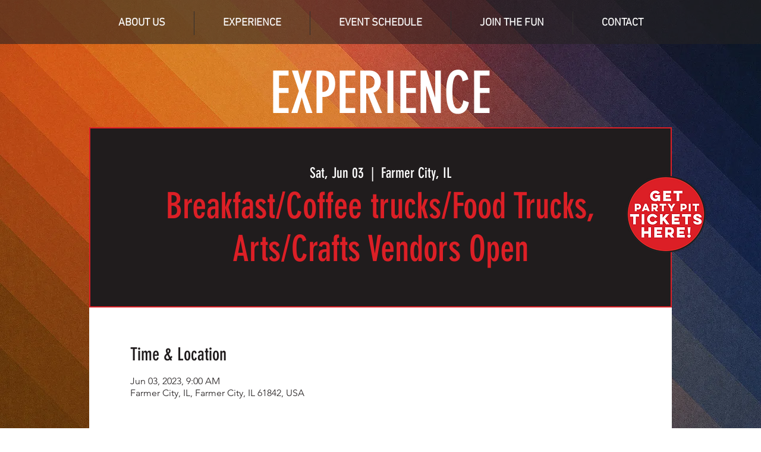

--- FILE ---
content_type: text/html; charset=UTF-8
request_url: https://www.farmercityheritagedays.com/events/breakfast-coffee-trucks-food-trucks-arts-crafts-vendors-open
body_size: 132591
content:
<!DOCTYPE html>
<html lang="en">
<head>
  
  <!-- SEO Tags -->
  <title>Breakfast/Coffee trucks/Food Trucks, Arts/Crafts Vendors Open | FC Heritage Days</title>
  <link rel="canonical" href="https://www.farmercityheritagedays.com/events/breakfast-coffee-trucks-food-trucks-arts-crafts-vendors-open"/>
  <meta name="robots" content="index"/>
  <meta property="og:title" content="Breakfast/Coffee trucks/Food Trucks, Arts/Crafts Vendors Open | FC Heritage Days"/>
  <meta property="og:url" content="https://www.farmercityheritagedays.com/events/breakfast-coffee-trucks-food-trucks-arts-crafts-vendors-open"/>
  <meta property="og:site_name" content="FC Heritage Days"/>
  <meta property="og:type" content="website"/>
  <script type="application/ld+json">{"@context":"https://schema.org","@type":"Event","name":"Breakfast/Coffee trucks/Food Trucks, Arts/Crafts Vendors Open","startDate":"2023-06-03T09:00:00-05:00","eventStatus":"https://schema.org/EventScheduled","eventAttendanceMode":"https://schema.org/OfflineEventAttendanceMode","location":{"@type":"Place","url":"https://www.farmercityheritagedays.com/events/breakfast-coffee-trucks-food-trucks-arts-crafts-vendors-open","name":"Farmer City, IL","address":"Farmer City, IL 61842, USA"}}</script>
  <meta name="google-site-verification" content="D59cOiytZMMwFZVZEowOEjcu4RUwlDSieGFtPVZKtgI"/>
  <meta name="twitter:card" content="summary_large_image"/>
  <meta name="twitter:title" content="Breakfast/Coffee trucks/Food Trucks, Arts/Crafts Vendors Open | FC Heritage Days"/>

  
  <meta charset='utf-8'>
  <meta name="viewport" content="width=device-width, initial-scale=1" id="wixDesktopViewport" />
  <meta http-equiv="X-UA-Compatible" content="IE=edge">
  <meta name="generator" content="Wix.com Website Builder"/>

  <link rel="icon" sizes="192x192" href="https://static.wixstatic.com/media/f63858d339c74570808075886d69d03f.png/v1/fill/w_192%2Ch_192%2Clg_1%2Cusm_0.66_1.00_0.01/f63858d339c74570808075886d69d03f.png" type="image/png"/>
  <link rel="shortcut icon" href="https://static.wixstatic.com/media/f63858d339c74570808075886d69d03f.png/v1/fill/w_192%2Ch_192%2Clg_1%2Cusm_0.66_1.00_0.01/f63858d339c74570808075886d69d03f.png" type="image/png"/>
  <link rel="apple-touch-icon" href="https://static.wixstatic.com/media/f63858d339c74570808075886d69d03f.png/v1/fill/w_180%2Ch_180%2Clg_1%2Cusm_0.66_1.00_0.01/f63858d339c74570808075886d69d03f.png" type="image/png"/>

  <!-- Safari Pinned Tab Icon -->
  <!-- <link rel="mask-icon" href="https://static.wixstatic.com/media/f63858d339c74570808075886d69d03f.png/v1/fill/w_192%2Ch_192%2Clg_1%2Cusm_0.66_1.00_0.01/f63858d339c74570808075886d69d03f.png"> -->

  <!-- Original trials -->
  


  <!-- Segmenter Polyfill -->
  <script>
    if (!window.Intl || !window.Intl.Segmenter) {
      (function() {
        var script = document.createElement('script');
        script.src = 'https://static.parastorage.com/unpkg/@formatjs/intl-segmenter@11.7.10/polyfill.iife.js';
        document.head.appendChild(script);
      })();
    }
  </script>

  <!-- Legacy Polyfills -->
  <script nomodule="" src="https://static.parastorage.com/unpkg/core-js-bundle@3.2.1/minified.js"></script>
  <script nomodule="" src="https://static.parastorage.com/unpkg/focus-within-polyfill@5.0.9/dist/focus-within-polyfill.js"></script>

  <!-- Performance API Polyfills -->
  <script>
  (function () {
    var noop = function noop() {};
    if ("performance" in window === false) {
      window.performance = {};
    }
    window.performance.mark = performance.mark || noop;
    window.performance.measure = performance.measure || noop;
    if ("now" in window.performance === false) {
      var nowOffset = Date.now();
      if (performance.timing && performance.timing.navigationStart) {
        nowOffset = performance.timing.navigationStart;
      }
      window.performance.now = function now() {
        return Date.now() - nowOffset;
      };
    }
  })();
  </script>

  <!-- Globals Definitions -->
  <script>
    (function () {
      var now = Date.now()
      window.initialTimestamps = {
        initialTimestamp: now,
        initialRequestTimestamp: Math.round(performance.timeOrigin ? performance.timeOrigin : now - performance.now())
      }

      window.thunderboltTag = "libs-releases-GA-local"
      window.thunderboltVersion = "1.16774.0"
    })();
  </script>

  <!-- Essential Viewer Model -->
  <script type="application/json" id="wix-essential-viewer-model">{"fleetConfig":{"fleetName":"thunderbolt-seo-isolated-renderer","type":"GA","code":0},"mode":{"qa":false,"enableTestApi":false,"debug":false,"ssrIndicator":false,"ssrOnly":false,"siteAssetsFallback":"enable","versionIndicator":false},"componentsLibrariesTopology":[{"artifactId":"editor-elements","namespace":"wixui","url":"https:\/\/static.parastorage.com\/services\/editor-elements\/1.14848.0"},{"artifactId":"editor-elements","namespace":"dsgnsys","url":"https:\/\/static.parastorage.com\/services\/editor-elements\/1.14848.0"}],"siteFeaturesConfigs":{"sessionManager":{"isRunningInDifferentSiteContext":false}},"language":{"userLanguage":"en"},"siteAssets":{"clientTopology":{"mediaRootUrl":"https:\/\/static.wixstatic.com","staticMediaUrl":"https:\/\/static.wixstatic.com\/media","moduleRepoUrl":"https:\/\/static.parastorage.com\/unpkg","fileRepoUrl":"https:\/\/static.parastorage.com\/services","viewerAppsUrl":"https:\/\/viewer-apps.parastorage.com","viewerAssetsUrl":"https:\/\/viewer-assets.parastorage.com","siteAssetsUrl":"https:\/\/siteassets.parastorage.com","pageJsonServerUrls":["https:\/\/pages.parastorage.com","https:\/\/staticorigin.wixstatic.com","https:\/\/www.farmercityheritagedays.com","https:\/\/fallback.wix.com\/wix-html-editor-pages-webapp\/page"],"pathOfTBModulesInFileRepoForFallback":"wix-thunderbolt\/dist\/"}},"siteFeatures":["accessibility","appMonitoring","assetsLoader","businessLogger","captcha","clickHandlerRegistrar","commonConfig","componentsLoader","componentsRegistry","consentPolicy","cyclicTabbing","domSelectors","environmentWixCodeSdk","environment","lightbox","locationWixCodeSdk","mpaNavigation","navigationManager","navigationPhases","ooi","pages","panorama","renderer","reporter","routerFetch","router","scrollRestoration","seoWixCodeSdk","seo","sessionManager","siteMembersWixCodeSdk","siteMembers","siteScrollBlocker","siteWixCodeSdk","speculationRules","ssrCache","stores","structureApi","thunderboltInitializer","tpaCommons","translations","usedPlatformApis","warmupData","windowMessageRegistrar","windowWixCodeSdk","wixCustomElementComponent","wixEmbedsApi","componentsReact","platform"],"site":{"externalBaseUrl":"https:\/\/www.farmercityheritagedays.com","isSEO":true},"media":{"staticMediaUrl":"https:\/\/static.wixstatic.com\/media","mediaRootUrl":"https:\/\/static.wixstatic.com\/","staticVideoUrl":"https:\/\/video.wixstatic.com\/"},"requestUrl":"https:\/\/www.farmercityheritagedays.com\/events\/breakfast-coffee-trucks-food-trucks-arts-crafts-vendors-open","rollout":{"siteAssetsVersionsRollout":false,"isDACRollout":0,"isTBRollout":false},"commonConfig":{"brand":"wix","host":"VIEWER","bsi":"","consentPolicy":{},"consentPolicyHeader":{},"siteRevision":"141","renderingFlow":"NONE","language":"en","locale":"en-us"},"interactionSampleRatio":0.01,"dynamicModelUrl":"https:\/\/www.farmercityheritagedays.com\/_api\/v2\/dynamicmodel","accessTokensUrl":"https:\/\/www.farmercityheritagedays.com\/_api\/v1\/access-tokens","isExcludedFromSecurityExperiments":false,"experiments":{"specs.thunderbolt.hardenFetchAndXHR":true,"specs.thunderbolt.securityExperiments":true}}</script>
  <script>window.viewerModel = JSON.parse(document.getElementById('wix-essential-viewer-model').textContent)</script>

  <script>
    window.commonConfig = viewerModel.commonConfig
  </script>

  
  <!-- BEGIN handleAccessTokens bundle -->

  <script data-url="https://static.parastorage.com/services/wix-thunderbolt/dist/handleAccessTokens.inline.4f2f9a53.bundle.min.js">(()=>{"use strict";function e(e){let{context:o,property:r,value:n,enumerable:i=!0}=e,c=e.get,l=e.set;if(!r||void 0===n&&!c&&!l)return new Error("property and value are required");let a=o||globalThis,s=a?.[r],u={};if(void 0!==n)u.value=n;else{if(c){let e=t(c);e&&(u.get=e)}if(l){let e=t(l);e&&(u.set=e)}}let p={...u,enumerable:i||!1,configurable:!1};void 0!==n&&(p.writable=!1);try{Object.defineProperty(a,r,p)}catch(e){return e instanceof TypeError?s:e}return s}function t(e,t){return"function"==typeof e?e:!0===e?.async&&"function"==typeof e.func?t?async function(t){return e.func(t)}:async function(){return e.func()}:"function"==typeof e?.func?e.func:void 0}try{e({property:"strictDefine",value:e})}catch{}try{e({property:"defineStrictObject",value:r})}catch{}try{e({property:"defineStrictMethod",value:n})}catch{}var o=["toString","toLocaleString","valueOf","constructor","prototype"];function r(t){let{context:n,property:c,propertiesToExclude:l=[],skipPrototype:a=!1,hardenPrototypePropertiesToExclude:s=[]}=t;if(!c)return new Error("property is required");let u=(n||globalThis)[c],p={},f=i(n,c);u&&("object"==typeof u||"function"==typeof u)&&Reflect.ownKeys(u).forEach(t=>{if(!l.includes(t)&&!o.includes(t)){let o=i(u,t);if(o&&(o.writable||o.configurable)){let{value:r,get:n,set:i,enumerable:c=!1}=o,l={};void 0!==r?l.value=r:n?l.get=n:i&&(l.set=i);try{let o=e({context:u,property:t,...l,enumerable:c});p[t]=o}catch(e){if(!(e instanceof TypeError))throw e;try{p[t]=o.value||o.get||o.set}catch{}}}}});let d={originalObject:u,originalProperties:p};if(!a&&void 0!==u?.prototype){let e=r({context:u,property:"prototype",propertiesToExclude:s,skipPrototype:!0});e instanceof Error||(d.originalPrototype=e?.originalObject,d.originalPrototypeProperties=e?.originalProperties)}return e({context:n,property:c,value:u,enumerable:f?.enumerable}),d}function n(t,o){let r=(o||globalThis)[t],n=i(o||globalThis,t);return r&&n&&(n.writable||n.configurable)?(Object.freeze(r),e({context:globalThis,property:t,value:r})):r}function i(e,t){if(e&&t)try{return Reflect.getOwnPropertyDescriptor(e,t)}catch{return}}function c(e){if("string"!=typeof e)return e;try{return decodeURIComponent(e).toLowerCase().trim()}catch{return e.toLowerCase().trim()}}function l(e,t){let o="";if("string"==typeof e)o=e.split("=")[0]?.trim()||"";else{if(!e||"string"!=typeof e.name)return!1;o=e.name}return t.has(c(o)||"")}function a(e,t){let o;return o="string"==typeof e?e.split(";").map(e=>e.trim()).filter(e=>e.length>0):e||[],o.filter(e=>!l(e,t))}var s=null;function u(){return null===s&&(s=typeof Document>"u"?void 0:Object.getOwnPropertyDescriptor(Document.prototype,"cookie")),s}function p(t,o){if(!globalThis?.cookieStore)return;let r=globalThis.cookieStore.get.bind(globalThis.cookieStore),n=globalThis.cookieStore.getAll.bind(globalThis.cookieStore),i=globalThis.cookieStore.set.bind(globalThis.cookieStore),c=globalThis.cookieStore.delete.bind(globalThis.cookieStore);return e({context:globalThis.CookieStore.prototype,property:"get",value:async function(e){return l(("string"==typeof e?e:e.name)||"",t)?null:r.call(this,e)},enumerable:!0}),e({context:globalThis.CookieStore.prototype,property:"getAll",value:async function(){return a(await n.apply(this,Array.from(arguments)),t)},enumerable:!0}),e({context:globalThis.CookieStore.prototype,property:"set",value:async function(){let e=Array.from(arguments);if(!l(1===e.length?e[0].name:e[0],t))return i.apply(this,e);o&&console.warn(o)},enumerable:!0}),e({context:globalThis.CookieStore.prototype,property:"delete",value:async function(){let e=Array.from(arguments);if(!l(1===e.length?e[0].name:e[0],t))return c.apply(this,e)},enumerable:!0}),e({context:globalThis.cookieStore,property:"prototype",value:globalThis.CookieStore.prototype,enumerable:!1}),e({context:globalThis,property:"cookieStore",value:globalThis.cookieStore,enumerable:!0}),{get:r,getAll:n,set:i,delete:c}}var f=["TextEncoder","TextDecoder","XMLHttpRequestEventTarget","EventTarget","URL","JSON","Reflect","Object","Array","Map","Set","WeakMap","WeakSet","Promise","Symbol","Error"],d=["addEventListener","removeEventListener","dispatchEvent","encodeURI","encodeURIComponent","decodeURI","decodeURIComponent"];const y=(e,t)=>{try{const o=t?t.get.call(document):document.cookie;return o.split(";").map(e=>e.trim()).filter(t=>t?.startsWith(e))[0]?.split("=")[1]}catch(e){return""}},g=(e="",t="",o="/")=>`${e}=; ${t?`domain=${t};`:""} max-age=0; path=${o}; expires=Thu, 01 Jan 1970 00:00:01 GMT`;function m(){(function(){if("undefined"!=typeof window){const e=performance.getEntriesByType("navigation")[0];return"back_forward"===(e?.type||"")}return!1})()&&function(){const{counter:e}=function(){const e=b("getItem");if(e){const[t,o]=e.split("-"),r=o?parseInt(o,10):0;if(r>=3){const e=t?Number(t):0;if(Date.now()-e>6e4)return{counter:0}}return{counter:r}}return{counter:0}}();e<3?(!function(e=1){b("setItem",`${Date.now()}-${e}`)}(e+1),window.location.reload()):console.error("ATS: Max reload attempts reached")}()}function b(e,t){try{return sessionStorage[e]("reload",t||"")}catch(e){console.error("ATS: Error calling sessionStorage:",e)}}const h="client-session-bind",v="sec-fetch-unsupported",{experiments:w}=window.viewerModel,T=[h,"client-binding",v,"svSession","smSession","server-session-bind","wixSession2","wixSession3"].map(e=>e.toLowerCase()),{cookie:S}=function(t,o){let r=new Set(t);return e({context:document,property:"cookie",set:{func:e=>function(e,t,o,r){let n=u(),i=c(t.split(";")[0]||"")||"";[...o].every(e=>!i.startsWith(e.toLowerCase()))&&n?.set?n.set.call(e,t):r&&console.warn(r)}(document,e,r,o)},get:{func:()=>function(e,t){let o=u();if(!o?.get)throw new Error("Cookie descriptor or getter not available");return a(o.get.call(e),t).join("; ")}(document,r)},enumerable:!0}),{cookieStore:p(r,o),cookie:u()}}(T),k="tbReady",x="security_overrideGlobals",{experiments:E,siteFeaturesConfigs:C,accessTokensUrl:P}=window.viewerModel,R=P,M={},O=(()=>{const e=y(h,S);if(w["specs.thunderbolt.browserCacheReload"]){y(v,S)||e?b("removeItem"):m()}return(()=>{const e=g(h),t=g(h,location.hostname);S.set.call(document,e),S.set.call(document,t)})(),e})();O&&(M["client-binding"]=O);const D=fetch;addEventListener(k,function e(t){const{logger:o}=t.detail;try{window.tb.init({fetch:D,fetchHeaders:M})}catch(e){const t=new Error("TB003");o.meter(`${x}_${t.message}`,{paramsOverrides:{errorType:x,eventString:t.message}}),window?.viewerModel?.mode.debug&&console.error(e)}finally{removeEventListener(k,e)}}),E["specs.thunderbolt.hardenFetchAndXHR"]||(window.fetchDynamicModel=()=>C.sessionManager.isRunningInDifferentSiteContext?Promise.resolve({}):fetch(R,{credentials:"same-origin",headers:M}).then(function(e){if(!e.ok)throw new Error(`[${e.status}]${e.statusText}`);return e.json()}),window.dynamicModelPromise=window.fetchDynamicModel())})();
//# sourceMappingURL=https://static.parastorage.com/services/wix-thunderbolt/dist/handleAccessTokens.inline.4f2f9a53.bundle.min.js.map</script>

<!-- END handleAccessTokens bundle -->

<!-- BEGIN overrideGlobals bundle -->

<script data-url="https://static.parastorage.com/services/wix-thunderbolt/dist/overrideGlobals.inline.ec13bfcf.bundle.min.js">(()=>{"use strict";function e(e){let{context:r,property:o,value:n,enumerable:i=!0}=e,c=e.get,a=e.set;if(!o||void 0===n&&!c&&!a)return new Error("property and value are required");let l=r||globalThis,u=l?.[o],s={};if(void 0!==n)s.value=n;else{if(c){let e=t(c);e&&(s.get=e)}if(a){let e=t(a);e&&(s.set=e)}}let p={...s,enumerable:i||!1,configurable:!1};void 0!==n&&(p.writable=!1);try{Object.defineProperty(l,o,p)}catch(e){return e instanceof TypeError?u:e}return u}function t(e,t){return"function"==typeof e?e:!0===e?.async&&"function"==typeof e.func?t?async function(t){return e.func(t)}:async function(){return e.func()}:"function"==typeof e?.func?e.func:void 0}try{e({property:"strictDefine",value:e})}catch{}try{e({property:"defineStrictObject",value:o})}catch{}try{e({property:"defineStrictMethod",value:n})}catch{}var r=["toString","toLocaleString","valueOf","constructor","prototype"];function o(t){let{context:n,property:c,propertiesToExclude:a=[],skipPrototype:l=!1,hardenPrototypePropertiesToExclude:u=[]}=t;if(!c)return new Error("property is required");let s=(n||globalThis)[c],p={},f=i(n,c);s&&("object"==typeof s||"function"==typeof s)&&Reflect.ownKeys(s).forEach(t=>{if(!a.includes(t)&&!r.includes(t)){let r=i(s,t);if(r&&(r.writable||r.configurable)){let{value:o,get:n,set:i,enumerable:c=!1}=r,a={};void 0!==o?a.value=o:n?a.get=n:i&&(a.set=i);try{let r=e({context:s,property:t,...a,enumerable:c});p[t]=r}catch(e){if(!(e instanceof TypeError))throw e;try{p[t]=r.value||r.get||r.set}catch{}}}}});let d={originalObject:s,originalProperties:p};if(!l&&void 0!==s?.prototype){let e=o({context:s,property:"prototype",propertiesToExclude:u,skipPrototype:!0});e instanceof Error||(d.originalPrototype=e?.originalObject,d.originalPrototypeProperties=e?.originalProperties)}return e({context:n,property:c,value:s,enumerable:f?.enumerable}),d}function n(t,r){let o=(r||globalThis)[t],n=i(r||globalThis,t);return o&&n&&(n.writable||n.configurable)?(Object.freeze(o),e({context:globalThis,property:t,value:o})):o}function i(e,t){if(e&&t)try{return Reflect.getOwnPropertyDescriptor(e,t)}catch{return}}function c(e){if("string"!=typeof e)return e;try{return decodeURIComponent(e).toLowerCase().trim()}catch{return e.toLowerCase().trim()}}function a(e,t){return e instanceof Headers?e.forEach((r,o)=>{l(o,t)||e.delete(o)}):Object.keys(e).forEach(r=>{l(r,t)||delete e[r]}),e}function l(e,t){return!t.has(c(e)||"")}function u(e,t){let r=!0,o=function(e){let t,r;if(globalThis.Request&&e instanceof Request)t=e.url;else{if("function"!=typeof e?.toString)throw new Error("Unsupported type for url");t=e.toString()}try{return new URL(t).pathname}catch{return r=t.replace(/#.+/gi,"").split("?").shift(),r.startsWith("/")?r:`/${r}`}}(e),n=c(o);return n&&t.some(e=>n.includes(e))&&(r=!1),r}function s(t,r,o){let n=fetch,i=XMLHttpRequest,c=new Set(r);function s(){let e=new i,r=e.open,n=e.setRequestHeader;return e.open=function(){let n=Array.from(arguments),i=n[1];if(n.length<2||u(i,t))return r.apply(e,n);throw new Error(o||`Request not allowed for path ${i}`)},e.setRequestHeader=function(t,r){l(decodeURIComponent(t),c)&&n.call(e,t,r)},e}return e({property:"fetch",value:function(){let e=function(e,t){return globalThis.Request&&e[0]instanceof Request&&e[0]?.headers?a(e[0].headers,t):e[1]?.headers&&a(e[1].headers,t),e}(arguments,c);return u(arguments[0],t)?n.apply(globalThis,Array.from(e)):new Promise((e,t)=>{t(new Error(o||`Request not allowed for path ${arguments[0]}`))})},enumerable:!0}),e({property:"XMLHttpRequest",value:s,enumerable:!0}),Object.keys(i).forEach(e=>{s[e]=i[e]}),{fetch:n,XMLHttpRequest:i}}var p=["TextEncoder","TextDecoder","XMLHttpRequestEventTarget","EventTarget","URL","JSON","Reflect","Object","Array","Map","Set","WeakMap","WeakSet","Promise","Symbol","Error"],f=["addEventListener","removeEventListener","dispatchEvent","encodeURI","encodeURIComponent","decodeURI","decodeURIComponent"];const d=function(){let t=globalThis.open,r=document.open;function o(e,r,o){let n="string"!=typeof e,i=t.call(window,e,r,o);return n||e&&function(e){return e.startsWith("//")&&/(?:[a-z0-9](?:[a-z0-9-]{0,61}[a-z0-9])?\.)+[a-z0-9][a-z0-9-]{0,61}[a-z0-9]/g.test(`${location.protocol}:${e}`)&&(e=`${location.protocol}${e}`),!e.startsWith("http")||new URL(e).hostname===location.hostname}(e)?{}:i}return e({property:"open",value:o,context:globalThis,enumerable:!0}),e({property:"open",value:function(e,t,n){return e?o(e,t,n):r.call(document,e||"",t||"",n||"")},context:document,enumerable:!0}),{open:t,documentOpen:r}},y=function(){let t=document.createElement,r=Element.prototype.setAttribute,o=Element.prototype.setAttributeNS;return e({property:"createElement",context:document,value:function(n,i){let a=t.call(document,n,i);if("iframe"===c(n)){e({property:"srcdoc",context:a,get:()=>"",set:()=>{console.warn("`srcdoc` is not allowed in iframe elements.")}});let t=function(e,t){"srcdoc"!==e.toLowerCase()?r.call(a,e,t):console.warn("`srcdoc` attribute is not allowed to be set.")},n=function(e,t,r){"srcdoc"!==t.toLowerCase()?o.call(a,e,t,r):console.warn("`srcdoc` attribute is not allowed to be set.")};a.setAttribute=t,a.setAttributeNS=n}return a},enumerable:!0}),{createElement:t,setAttribute:r,setAttributeNS:o}},m=["client-binding"],b=["/_api/v1/access-tokens","/_api/v2/dynamicmodel","/_api/one-app-session-web/v3/businesses"],h=function(){let t=setTimeout,r=setInterval;return o("setTimeout",0,globalThis),o("setInterval",0,globalThis),{setTimeout:t,setInterval:r};function o(t,r,o){let n=o||globalThis,i=n[t];if(!i||"function"!=typeof i)throw new Error(`Function ${t} not found or is not a function`);e({property:t,value:function(){let e=Array.from(arguments);if("string"!=typeof e[r])return i.apply(n,e);console.warn(`Calling ${t} with a String Argument at index ${r} is not allowed`)},context:o,enumerable:!0})}},v=function(){if(navigator&&"serviceWorker"in navigator){let t=navigator.serviceWorker.register;return e({context:navigator.serviceWorker,property:"register",value:function(){console.log("Service worker registration is not allowed")},enumerable:!0}),{register:t}}return{}};performance.mark("overrideGlobals started");const{isExcludedFromSecurityExperiments:g,experiments:w}=window.viewerModel,E=!g&&w["specs.thunderbolt.securityExperiments"];try{d(),E&&y(),w["specs.thunderbolt.hardenFetchAndXHR"]&&E&&s(b,m),v(),(e=>{let t=[],r=[];r=r.concat(["TextEncoder","TextDecoder"]),e&&(r=r.concat(["XMLHttpRequestEventTarget","EventTarget"])),r=r.concat(["URL","JSON"]),e&&(t=t.concat(["addEventListener","removeEventListener"])),t=t.concat(["encodeURI","encodeURIComponent","decodeURI","decodeURIComponent"]),r=r.concat(["String","Number"]),e&&r.push("Object"),r=r.concat(["Reflect"]),t.forEach(e=>{n(e),["addEventListener","removeEventListener"].includes(e)&&n(e,document)}),r.forEach(e=>{o({property:e})})})(E),E&&h()}catch(e){window?.viewerModel?.mode.debug&&console.error(e);const t=new Error("TB006");window.fedops?.reportError(t,"security_overrideGlobals"),window.Sentry?window.Sentry.captureException(t):globalThis.defineStrictProperty("sentryBuffer",[t],window,!1)}performance.mark("overrideGlobals ended")})();
//# sourceMappingURL=https://static.parastorage.com/services/wix-thunderbolt/dist/overrideGlobals.inline.ec13bfcf.bundle.min.js.map</script>

<!-- END overrideGlobals bundle -->


  
  <script>
    window.commonConfig = viewerModel.commonConfig

	
  </script>

  <!-- Initial CSS -->
  <style data-url="https://static.parastorage.com/services/wix-thunderbolt/dist/main.347af09f.min.css">@keyframes slide-horizontal-new{0%{transform:translateX(100%)}}@keyframes slide-horizontal-old{80%{opacity:1}to{opacity:0;transform:translateX(-100%)}}@keyframes slide-vertical-new{0%{transform:translateY(-100%)}}@keyframes slide-vertical-old{80%{opacity:1}to{opacity:0;transform:translateY(100%)}}@keyframes out-in-new{0%{opacity:0}}@keyframes out-in-old{to{opacity:0}}:root:active-view-transition{view-transition-name:none}::view-transition{pointer-events:none}:root:active-view-transition::view-transition-new(page-group),:root:active-view-transition::view-transition-old(page-group){animation-duration:.6s;cursor:wait;pointer-events:all}:root:active-view-transition-type(SlideHorizontal)::view-transition-old(page-group){animation:slide-horizontal-old .6s cubic-bezier(.83,0,.17,1) forwards;mix-blend-mode:normal}:root:active-view-transition-type(SlideHorizontal)::view-transition-new(page-group){animation:slide-horizontal-new .6s cubic-bezier(.83,0,.17,1) backwards;mix-blend-mode:normal}:root:active-view-transition-type(SlideVertical)::view-transition-old(page-group){animation:slide-vertical-old .6s cubic-bezier(.83,0,.17,1) forwards;mix-blend-mode:normal}:root:active-view-transition-type(SlideVertical)::view-transition-new(page-group){animation:slide-vertical-new .6s cubic-bezier(.83,0,.17,1) backwards;mix-blend-mode:normal}:root:active-view-transition-type(OutIn)::view-transition-old(page-group){animation:out-in-old .35s cubic-bezier(.22,1,.36,1) forwards}:root:active-view-transition-type(OutIn)::view-transition-new(page-group){animation:out-in-new .35s cubic-bezier(.64,0,.78,0) .35s backwards}@media(prefers-reduced-motion:reduce){::view-transition-group(*),::view-transition-new(*),::view-transition-old(*){animation:none!important}}body,html{background:transparent;border:0;margin:0;outline:0;padding:0;vertical-align:baseline}body{--scrollbar-width:0px;font-family:Arial,Helvetica,sans-serif;font-size:10px}body,html{height:100%}body{overflow-x:auto;overflow-y:scroll}body:not(.responsive) #site-root{min-width:var(--site-width);width:100%}body:not([data-js-loaded]) [data-hide-prejs]{visibility:hidden}interact-element{display:contents}#SITE_CONTAINER{position:relative}:root{--one-unit:1vw;--section-max-width:9999px;--spx-stopper-max:9999px;--spx-stopper-min:0px;--browser-zoom:1}@supports(-webkit-appearance:none) and (stroke-color:transparent){:root{--safari-sticky-fix:opacity;--experimental-safari-sticky-fix:translateZ(0)}}@supports(container-type:inline-size){:root{--one-unit:1cqw}}[id^=oldHoverBox-]{mix-blend-mode:plus-lighter;transition:opacity .5s ease,visibility .5s ease}[data-mesh-id$=inlineContent-gridContainer]:has(>[id^=oldHoverBox-]){isolation:isolate}</style>
<style data-url="https://static.parastorage.com/services/wix-thunderbolt/dist/main.renderer.9cb0985f.min.css">a,abbr,acronym,address,applet,b,big,blockquote,button,caption,center,cite,code,dd,del,dfn,div,dl,dt,em,fieldset,font,footer,form,h1,h2,h3,h4,h5,h6,header,i,iframe,img,ins,kbd,label,legend,li,nav,object,ol,p,pre,q,s,samp,section,small,span,strike,strong,sub,sup,table,tbody,td,tfoot,th,thead,title,tr,tt,u,ul,var{background:transparent;border:0;margin:0;outline:0;padding:0;vertical-align:baseline}input,select,textarea{box-sizing:border-box;font-family:Helvetica,Arial,sans-serif}ol,ul{list-style:none}blockquote,q{quotes:none}ins{text-decoration:none}del{text-decoration:line-through}table{border-collapse:collapse;border-spacing:0}a{cursor:pointer;text-decoration:none}.testStyles{overflow-y:hidden}.reset-button{-webkit-appearance:none;background:none;border:0;color:inherit;font:inherit;line-height:normal;outline:0;overflow:visible;padding:0;-webkit-user-select:none;-moz-user-select:none;-ms-user-select:none}:focus{outline:none}body.device-mobile-optimized:not(.disable-site-overflow){overflow-x:hidden;overflow-y:scroll}body.device-mobile-optimized:not(.responsive) #SITE_CONTAINER{margin-left:auto;margin-right:auto;overflow-x:visible;position:relative;width:320px}body.device-mobile-optimized:not(.responsive):not(.blockSiteScrolling) #SITE_CONTAINER{margin-top:0}body.device-mobile-optimized>*{max-width:100%!important}body.device-mobile-optimized #site-root{overflow-x:hidden;overflow-y:hidden}@supports(overflow:clip){body.device-mobile-optimized #site-root{overflow-x:clip;overflow-y:clip}}body.device-mobile-non-optimized #SITE_CONTAINER #site-root{overflow-x:clip;overflow-y:clip}body.device-mobile-non-optimized.fullScreenMode{background-color:#5f6360}body.device-mobile-non-optimized.fullScreenMode #MOBILE_ACTIONS_MENU,body.device-mobile-non-optimized.fullScreenMode #SITE_BACKGROUND,body.device-mobile-non-optimized.fullScreenMode #site-root,body.fullScreenMode #WIX_ADS{visibility:hidden}body.fullScreenMode{overflow-x:hidden!important;overflow-y:hidden!important}body.fullScreenMode.device-mobile-optimized #TINY_MENU{opacity:0;pointer-events:none}body.fullScreenMode-scrollable.device-mobile-optimized{overflow-x:hidden!important;overflow-y:auto!important}body.fullScreenMode-scrollable.device-mobile-optimized #masterPage,body.fullScreenMode-scrollable.device-mobile-optimized #site-root{overflow-x:hidden!important;overflow-y:hidden!important}body.fullScreenMode-scrollable.device-mobile-optimized #SITE_BACKGROUND,body.fullScreenMode-scrollable.device-mobile-optimized #masterPage{height:auto!important}body.fullScreenMode-scrollable.device-mobile-optimized #masterPage.mesh-layout{height:0!important}body.blockSiteScrolling,body.siteScrollingBlocked{position:fixed;width:100%}body.blockSiteScrolling #SITE_CONTAINER{margin-top:calc(var(--blocked-site-scroll-margin-top)*-1)}#site-root{margin:0 auto;min-height:100%;position:relative;top:var(--wix-ads-height)}#site-root img:not([src]){visibility:hidden}#site-root svg img:not([src]){visibility:visible}.auto-generated-link{color:inherit}#SCROLL_TO_BOTTOM,#SCROLL_TO_TOP{height:0}.has-click-trigger{cursor:pointer}.fullScreenOverlay{bottom:0;display:flex;justify-content:center;left:0;overflow-y:hidden;position:fixed;right:0;top:-60px;z-index:1005}.fullScreenOverlay>.fullScreenOverlayContent{bottom:0;left:0;margin:0 auto;overflow:hidden;position:absolute;right:0;top:60px;transform:translateZ(0)}[data-mesh-id$=centeredContent],[data-mesh-id$=form],[data-mesh-id$=inlineContent]{pointer-events:none;position:relative}[data-mesh-id$=-gridWrapper],[data-mesh-id$=-rotated-wrapper]{pointer-events:none}[data-mesh-id$=-gridContainer]>*,[data-mesh-id$=-rotated-wrapper]>*,[data-mesh-id$=inlineContent]>:not([data-mesh-id$=-gridContainer]){pointer-events:auto}.device-mobile-optimized #masterPage.mesh-layout #SOSP_CONTAINER_CUSTOM_ID{grid-area:2/1/3/2;-ms-grid-row:2;position:relative}#masterPage.mesh-layout{-ms-grid-rows:max-content max-content min-content max-content;-ms-grid-columns:100%;align-items:start;display:-ms-grid;display:grid;grid-template-columns:100%;grid-template-rows:max-content max-content min-content max-content;justify-content:stretch}#masterPage.mesh-layout #PAGES_CONTAINER,#masterPage.mesh-layout #SITE_FOOTER-placeholder,#masterPage.mesh-layout #SITE_FOOTER_WRAPPER,#masterPage.mesh-layout #SITE_HEADER-placeholder,#masterPage.mesh-layout #SITE_HEADER_WRAPPER,#masterPage.mesh-layout #SOSP_CONTAINER_CUSTOM_ID[data-state~=mobileView],#masterPage.mesh-layout #soapAfterPagesContainer,#masterPage.mesh-layout #soapBeforePagesContainer{-ms-grid-row-align:start;-ms-grid-column-align:start;-ms-grid-column:1}#masterPage.mesh-layout #SITE_HEADER-placeholder,#masterPage.mesh-layout #SITE_HEADER_WRAPPER{grid-area:1/1/2/2;-ms-grid-row:1}#masterPage.mesh-layout #PAGES_CONTAINER,#masterPage.mesh-layout #soapAfterPagesContainer,#masterPage.mesh-layout #soapBeforePagesContainer{grid-area:3/1/4/2;-ms-grid-row:3}#masterPage.mesh-layout #soapAfterPagesContainer,#masterPage.mesh-layout #soapBeforePagesContainer{width:100%}#masterPage.mesh-layout #PAGES_CONTAINER{align-self:stretch}#masterPage.mesh-layout main#PAGES_CONTAINER{display:block}#masterPage.mesh-layout #SITE_FOOTER-placeholder,#masterPage.mesh-layout #SITE_FOOTER_WRAPPER{grid-area:4/1/5/2;-ms-grid-row:4}#masterPage.mesh-layout #SITE_PAGES,#masterPage.mesh-layout [data-mesh-id=PAGES_CONTAINERcenteredContent],#masterPage.mesh-layout [data-mesh-id=PAGES_CONTAINERinlineContent]{height:100%}#masterPage.mesh-layout.desktop>*{width:100%}#masterPage.mesh-layout #PAGES_CONTAINER,#masterPage.mesh-layout #SITE_FOOTER,#masterPage.mesh-layout #SITE_FOOTER_WRAPPER,#masterPage.mesh-layout #SITE_HEADER,#masterPage.mesh-layout #SITE_HEADER_WRAPPER,#masterPage.mesh-layout #SITE_PAGES,#masterPage.mesh-layout #masterPageinlineContent{position:relative}#masterPage.mesh-layout #SITE_HEADER{grid-area:1/1/2/2}#masterPage.mesh-layout #SITE_FOOTER{grid-area:4/1/5/2}#masterPage.mesh-layout.overflow-x-clip #SITE_FOOTER,#masterPage.mesh-layout.overflow-x-clip #SITE_HEADER{overflow-x:clip}[data-z-counter]{z-index:0}[data-z-counter="0"]{z-index:auto}.wixSiteProperties{-webkit-font-smoothing:antialiased;-moz-osx-font-smoothing:grayscale}:root{--wst-button-color-fill-primary:rgb(var(--color_48));--wst-button-color-border-primary:rgb(var(--color_49));--wst-button-color-text-primary:rgb(var(--color_50));--wst-button-color-fill-primary-hover:rgb(var(--color_51));--wst-button-color-border-primary-hover:rgb(var(--color_52));--wst-button-color-text-primary-hover:rgb(var(--color_53));--wst-button-color-fill-primary-disabled:rgb(var(--color_54));--wst-button-color-border-primary-disabled:rgb(var(--color_55));--wst-button-color-text-primary-disabled:rgb(var(--color_56));--wst-button-color-fill-secondary:rgb(var(--color_57));--wst-button-color-border-secondary:rgb(var(--color_58));--wst-button-color-text-secondary:rgb(var(--color_59));--wst-button-color-fill-secondary-hover:rgb(var(--color_60));--wst-button-color-border-secondary-hover:rgb(var(--color_61));--wst-button-color-text-secondary-hover:rgb(var(--color_62));--wst-button-color-fill-secondary-disabled:rgb(var(--color_63));--wst-button-color-border-secondary-disabled:rgb(var(--color_64));--wst-button-color-text-secondary-disabled:rgb(var(--color_65));--wst-color-fill-base-1:rgb(var(--color_36));--wst-color-fill-base-2:rgb(var(--color_37));--wst-color-fill-base-shade-1:rgb(var(--color_38));--wst-color-fill-base-shade-2:rgb(var(--color_39));--wst-color-fill-base-shade-3:rgb(var(--color_40));--wst-color-fill-accent-1:rgb(var(--color_41));--wst-color-fill-accent-2:rgb(var(--color_42));--wst-color-fill-accent-3:rgb(var(--color_43));--wst-color-fill-accent-4:rgb(var(--color_44));--wst-color-fill-background-primary:rgb(var(--color_11));--wst-color-fill-background-secondary:rgb(var(--color_12));--wst-color-text-primary:rgb(var(--color_15));--wst-color-text-secondary:rgb(var(--color_14));--wst-color-action:rgb(var(--color_18));--wst-color-disabled:rgb(var(--color_39));--wst-color-title:rgb(var(--color_45));--wst-color-subtitle:rgb(var(--color_46));--wst-color-line:rgb(var(--color_47));--wst-font-style-h2:var(--font_2);--wst-font-style-h3:var(--font_3);--wst-font-style-h4:var(--font_4);--wst-font-style-h5:var(--font_5);--wst-font-style-h6:var(--font_6);--wst-font-style-body-large:var(--font_7);--wst-font-style-body-medium:var(--font_8);--wst-font-style-body-small:var(--font_9);--wst-font-style-body-x-small:var(--font_10);--wst-color-custom-1:rgb(var(--color_13));--wst-color-custom-2:rgb(var(--color_16));--wst-color-custom-3:rgb(var(--color_17));--wst-color-custom-4:rgb(var(--color_19));--wst-color-custom-5:rgb(var(--color_20));--wst-color-custom-6:rgb(var(--color_21));--wst-color-custom-7:rgb(var(--color_22));--wst-color-custom-8:rgb(var(--color_23));--wst-color-custom-9:rgb(var(--color_24));--wst-color-custom-10:rgb(var(--color_25));--wst-color-custom-11:rgb(var(--color_26));--wst-color-custom-12:rgb(var(--color_27));--wst-color-custom-13:rgb(var(--color_28));--wst-color-custom-14:rgb(var(--color_29));--wst-color-custom-15:rgb(var(--color_30));--wst-color-custom-16:rgb(var(--color_31));--wst-color-custom-17:rgb(var(--color_32));--wst-color-custom-18:rgb(var(--color_33));--wst-color-custom-19:rgb(var(--color_34));--wst-color-custom-20:rgb(var(--color_35))}.wix-presets-wrapper{display:contents}</style>

  <meta name="format-detection" content="telephone=no">
  <meta name="skype_toolbar" content="skype_toolbar_parser_compatible">
  
  

  

  

  <!-- head performance data start -->
  
  <!-- head performance data end -->
  

    


    
<style data-href="https://static.parastorage.com/services/editor-elements-library/dist/thunderbolt/rb_wixui.thunderbolt_bootstrap-classic.72e6a2a3.min.css">.PlZyDq{touch-action:manipulation}.uDW_Qe{align-items:center;box-sizing:border-box;display:flex;justify-content:var(--label-align);min-width:100%;text-align:initial;width:-moz-max-content;width:max-content}.uDW_Qe:before{max-width:var(--margin-start,0)}.uDW_Qe:after,.uDW_Qe:before{align-self:stretch;content:"";flex-grow:1}.uDW_Qe:after{max-width:var(--margin-end,0)}.FubTgk{height:100%}.FubTgk .uDW_Qe{border-radius:var(--corvid-border-radius,var(--rd,0));bottom:0;box-shadow:var(--shd,0 1px 4px rgba(0,0,0,.6));left:0;position:absolute;right:0;top:0;transition:var(--trans1,border-color .4s ease 0s,background-color .4s ease 0s)}.FubTgk .uDW_Qe:link,.FubTgk .uDW_Qe:visited{border-color:transparent}.FubTgk .l7_2fn{color:var(--corvid-color,rgb(var(--txt,var(--color_15,color_15))));font:var(--fnt,var(--font_5));margin:0;position:relative;transition:var(--trans2,color .4s ease 0s);white-space:nowrap}.FubTgk[aria-disabled=false] .uDW_Qe{background-color:var(--corvid-background-color,rgba(var(--bg,var(--color_17,color_17)),var(--alpha-bg,1)));border:solid var(--corvid-border-color,rgba(var(--brd,var(--color_15,color_15)),var(--alpha-brd,1))) var(--corvid-border-width,var(--brw,0));cursor:pointer!important}:host(.device-mobile-optimized) .FubTgk[aria-disabled=false]:active .uDW_Qe,body.device-mobile-optimized .FubTgk[aria-disabled=false]:active .uDW_Qe{background-color:var(--corvid-hover-background-color,rgba(var(--bgh,var(--color_18,color_18)),var(--alpha-bgh,1)));border-color:var(--corvid-hover-border-color,rgba(var(--brdh,var(--color_15,color_15)),var(--alpha-brdh,1)))}:host(.device-mobile-optimized) .FubTgk[aria-disabled=false]:active .l7_2fn,body.device-mobile-optimized .FubTgk[aria-disabled=false]:active .l7_2fn{color:var(--corvid-hover-color,rgb(var(--txth,var(--color_15,color_15))))}:host(:not(.device-mobile-optimized)) .FubTgk[aria-disabled=false]:hover .uDW_Qe,body:not(.device-mobile-optimized) .FubTgk[aria-disabled=false]:hover .uDW_Qe{background-color:var(--corvid-hover-background-color,rgba(var(--bgh,var(--color_18,color_18)),var(--alpha-bgh,1)));border-color:var(--corvid-hover-border-color,rgba(var(--brdh,var(--color_15,color_15)),var(--alpha-brdh,1)))}:host(:not(.device-mobile-optimized)) .FubTgk[aria-disabled=false]:hover .l7_2fn,body:not(.device-mobile-optimized) .FubTgk[aria-disabled=false]:hover .l7_2fn{color:var(--corvid-hover-color,rgb(var(--txth,var(--color_15,color_15))))}.FubTgk[aria-disabled=true] .uDW_Qe{background-color:var(--corvid-disabled-background-color,rgba(var(--bgd,204,204,204),var(--alpha-bgd,1)));border-color:var(--corvid-disabled-border-color,rgba(var(--brdd,204,204,204),var(--alpha-brdd,1)));border-style:solid;border-width:var(--corvid-border-width,var(--brw,0))}.FubTgk[aria-disabled=true] .l7_2fn{color:var(--corvid-disabled-color,rgb(var(--txtd,255,255,255)))}.uUxqWY{align-items:center;box-sizing:border-box;display:flex;justify-content:var(--label-align);min-width:100%;text-align:initial;width:-moz-max-content;width:max-content}.uUxqWY:before{max-width:var(--margin-start,0)}.uUxqWY:after,.uUxqWY:before{align-self:stretch;content:"";flex-grow:1}.uUxqWY:after{max-width:var(--margin-end,0)}.Vq4wYb[aria-disabled=false] .uUxqWY{cursor:pointer}:host(.device-mobile-optimized) .Vq4wYb[aria-disabled=false]:active .wJVzSK,body.device-mobile-optimized .Vq4wYb[aria-disabled=false]:active .wJVzSK{color:var(--corvid-hover-color,rgb(var(--txth,var(--color_15,color_15))));transition:var(--trans,color .4s ease 0s)}:host(:not(.device-mobile-optimized)) .Vq4wYb[aria-disabled=false]:hover .wJVzSK,body:not(.device-mobile-optimized) .Vq4wYb[aria-disabled=false]:hover .wJVzSK{color:var(--corvid-hover-color,rgb(var(--txth,var(--color_15,color_15))));transition:var(--trans,color .4s ease 0s)}.Vq4wYb .uUxqWY{bottom:0;left:0;position:absolute;right:0;top:0}.Vq4wYb .wJVzSK{color:var(--corvid-color,rgb(var(--txt,var(--color_15,color_15))));font:var(--fnt,var(--font_5));transition:var(--trans,color .4s ease 0s);white-space:nowrap}.Vq4wYb[aria-disabled=true] .wJVzSK{color:var(--corvid-disabled-color,rgb(var(--txtd,255,255,255)))}:host(:not(.device-mobile-optimized)) .CohWsy,body:not(.device-mobile-optimized) .CohWsy{display:flex}:host(:not(.device-mobile-optimized)) .V5AUxf,body:not(.device-mobile-optimized) .V5AUxf{-moz-column-gap:var(--margin);column-gap:var(--margin);direction:var(--direction);display:flex;margin:0 auto;position:relative;width:calc(100% - var(--padding)*2)}:host(:not(.device-mobile-optimized)) .V5AUxf>*,body:not(.device-mobile-optimized) .V5AUxf>*{direction:ltr;flex:var(--column-flex) 1 0%;left:0;margin-bottom:var(--padding);margin-top:var(--padding);min-width:0;position:relative;top:0}:host(.device-mobile-optimized) .V5AUxf,body.device-mobile-optimized .V5AUxf{display:block;padding-bottom:var(--padding-y);padding-left:var(--padding-x,0);padding-right:var(--padding-x,0);padding-top:var(--padding-y);position:relative}:host(.device-mobile-optimized) .V5AUxf>*,body.device-mobile-optimized .V5AUxf>*{margin-bottom:var(--margin);position:relative}:host(.device-mobile-optimized) .V5AUxf>:first-child,body.device-mobile-optimized .V5AUxf>:first-child{margin-top:var(--firstChildMarginTop,0)}:host(.device-mobile-optimized) .V5AUxf>:last-child,body.device-mobile-optimized .V5AUxf>:last-child{margin-bottom:var(--lastChildMarginBottom)}.LIhNy3{backface-visibility:hidden}.jhxvbR,.mtrorN{display:block;height:100%;width:100%}.jhxvbR img{max-width:var(--wix-img-max-width,100%)}.jhxvbR[data-animate-blur] img{filter:blur(9px);transition:filter .8s ease-in}.jhxvbR[data-animate-blur] img[data-load-done]{filter:none}.if7Vw2{height:100%;left:0;-webkit-mask-image:var(--mask-image,none);mask-image:var(--mask-image,none);-webkit-mask-position:var(--mask-position,0);mask-position:var(--mask-position,0);-webkit-mask-repeat:var(--mask-repeat,no-repeat);mask-repeat:var(--mask-repeat,no-repeat);-webkit-mask-size:var(--mask-size,100%);mask-size:var(--mask-size,100%);overflow:hidden;pointer-events:var(--fill-layer-background-media-pointer-events);position:absolute;top:0;width:100%}.if7Vw2.f0uTJH{clip:rect(0,auto,auto,0)}.if7Vw2 .i1tH8h{height:100%;position:absolute;top:0;width:100%}.if7Vw2 .DXi4PB{height:var(--fill-layer-image-height,100%);opacity:var(--fill-layer-image-opacity)}.if7Vw2 .DXi4PB img{height:100%;width:100%}@supports(-webkit-hyphens:none){.if7Vw2.f0uTJH{clip:auto;-webkit-clip-path:inset(0)}}.wG8dni{height:100%}.tcElKx{background-color:var(--bg-overlay-color);background-image:var(--bg-gradient);transition:var(--inherit-transition)}.ImALHf,.Ybjs9b{opacity:var(--fill-layer-video-opacity)}.UWmm3w{bottom:var(--media-padding-bottom);height:var(--media-padding-height);position:absolute;top:var(--media-padding-top);width:100%}.Yjj1af{transform:scale(var(--scale,1));transition:var(--transform-duration,transform 0s)}.ImALHf{height:100%;position:relative;width:100%}.KCM6zk{opacity:var(--fill-layer-video-opacity,var(--fill-layer-image-opacity,1))}.KCM6zk .DXi4PB,.KCM6zk .ImALHf,.KCM6zk .Ybjs9b{opacity:1}._uqPqy{clip-path:var(--fill-layer-clip)}._uqPqy,.eKyYhK{position:absolute;top:0}._uqPqy,.eKyYhK,.x0mqQS img{height:100%;width:100%}.pnCr6P{opacity:0}.blf7sp,.pnCr6P{position:absolute;top:0}.blf7sp{height:0;left:0;overflow:hidden;width:0}.rWP3Gv{left:0;pointer-events:var(--fill-layer-background-media-pointer-events);position:var(--fill-layer-background-media-position)}.Tr4n3d,.rWP3Gv,.wRqk6s{height:100%;top:0;width:100%}.wRqk6s{position:absolute}.Tr4n3d{background-color:var(--fill-layer-background-overlay-color);opacity:var(--fill-layer-background-overlay-blend-opacity-fallback,1);position:var(--fill-layer-background-overlay-position);transform:var(--fill-layer-background-overlay-transform)}@supports(mix-blend-mode:overlay){.Tr4n3d{mix-blend-mode:var(--fill-layer-background-overlay-blend-mode);opacity:var(--fill-layer-background-overlay-blend-opacity,1)}}.VXAmO2{--divider-pin-height__:min(1,calc(var(--divider-layers-pin-factor__) + 1));--divider-pin-layer-height__:var( --divider-layers-pin-factor__ );--divider-pin-border__:min(1,calc(var(--divider-layers-pin-factor__) / -1 + 1));height:calc(var(--divider-height__) + var(--divider-pin-height__)*var(--divider-layers-size__)*var(--divider-layers-y__))}.VXAmO2,.VXAmO2 .dy3w_9{left:0;position:absolute;width:100%}.VXAmO2 .dy3w_9{--divider-layer-i__:var(--divider-layer-i,0);background-position:left calc(50% + var(--divider-offset-x__) + var(--divider-layers-x__)*var(--divider-layer-i__)) bottom;background-repeat:repeat-x;border-bottom-style:solid;border-bottom-width:calc(var(--divider-pin-border__)*var(--divider-layer-i__)*var(--divider-layers-y__));height:calc(var(--divider-height__) + var(--divider-pin-layer-height__)*var(--divider-layer-i__)*var(--divider-layers-y__));opacity:calc(1 - var(--divider-layer-i__)/(var(--divider-layer-i__) + 1))}.UORcXs{--divider-height__:var(--divider-top-height,auto);--divider-offset-x__:var(--divider-top-offset-x,0px);--divider-layers-size__:var(--divider-top-layers-size,0);--divider-layers-y__:var(--divider-top-layers-y,0px);--divider-layers-x__:var(--divider-top-layers-x,0px);--divider-layers-pin-factor__:var(--divider-top-layers-pin-factor,0);border-top:var(--divider-top-padding,0) solid var(--divider-top-color,currentColor);opacity:var(--divider-top-opacity,1);top:0;transform:var(--divider-top-flip,scaleY(-1))}.UORcXs .dy3w_9{background-image:var(--divider-top-image,none);background-size:var(--divider-top-size,contain);border-color:var(--divider-top-color,currentColor);bottom:0;filter:var(--divider-top-filter,none)}.UORcXs .dy3w_9[data-divider-layer="1"]{display:var(--divider-top-layer-1-display,block)}.UORcXs .dy3w_9[data-divider-layer="2"]{display:var(--divider-top-layer-2-display,block)}.UORcXs .dy3w_9[data-divider-layer="3"]{display:var(--divider-top-layer-3-display,block)}.Io4VUz{--divider-height__:var(--divider-bottom-height,auto);--divider-offset-x__:var(--divider-bottom-offset-x,0px);--divider-layers-size__:var(--divider-bottom-layers-size,0);--divider-layers-y__:var(--divider-bottom-layers-y,0px);--divider-layers-x__:var(--divider-bottom-layers-x,0px);--divider-layers-pin-factor__:var(--divider-bottom-layers-pin-factor,0);border-bottom:var(--divider-bottom-padding,0) solid var(--divider-bottom-color,currentColor);bottom:0;opacity:var(--divider-bottom-opacity,1);transform:var(--divider-bottom-flip,none)}.Io4VUz .dy3w_9{background-image:var(--divider-bottom-image,none);background-size:var(--divider-bottom-size,contain);border-color:var(--divider-bottom-color,currentColor);bottom:0;filter:var(--divider-bottom-filter,none)}.Io4VUz .dy3w_9[data-divider-layer="1"]{display:var(--divider-bottom-layer-1-display,block)}.Io4VUz .dy3w_9[data-divider-layer="2"]{display:var(--divider-bottom-layer-2-display,block)}.Io4VUz .dy3w_9[data-divider-layer="3"]{display:var(--divider-bottom-layer-3-display,block)}.YzqVVZ{overflow:visible;position:relative}.mwF7X1{backface-visibility:hidden}.YGilLk{cursor:pointer}.Tj01hh{display:block}.MW5IWV,.Tj01hh{height:100%;width:100%}.MW5IWV{left:0;-webkit-mask-image:var(--mask-image,none);mask-image:var(--mask-image,none);-webkit-mask-position:var(--mask-position,0);mask-position:var(--mask-position,0);-webkit-mask-repeat:var(--mask-repeat,no-repeat);mask-repeat:var(--mask-repeat,no-repeat);-webkit-mask-size:var(--mask-size,100%);mask-size:var(--mask-size,100%);overflow:hidden;pointer-events:var(--fill-layer-background-media-pointer-events);position:absolute;top:0}.MW5IWV.N3eg0s{clip:rect(0,auto,auto,0)}.MW5IWV .Kv1aVt{height:100%;position:absolute;top:0;width:100%}.MW5IWV .dLPlxY{height:var(--fill-layer-image-height,100%);opacity:var(--fill-layer-image-opacity)}.MW5IWV .dLPlxY img{height:100%;width:100%}@supports(-webkit-hyphens:none){.MW5IWV.N3eg0s{clip:auto;-webkit-clip-path:inset(0)}}.VgO9Yg{height:100%}.LWbAav{background-color:var(--bg-overlay-color);background-image:var(--bg-gradient);transition:var(--inherit-transition)}.K_YxMd,.yK6aSC{opacity:var(--fill-layer-video-opacity)}.NGjcJN{bottom:var(--media-padding-bottom);height:var(--media-padding-height);position:absolute;top:var(--media-padding-top);width:100%}.mNGsUM{transform:scale(var(--scale,1));transition:var(--transform-duration,transform 0s)}.K_YxMd{height:100%;position:relative;width:100%}wix-media-canvas{display:block;height:100%}.I8xA4L{opacity:var(--fill-layer-video-opacity,var(--fill-layer-image-opacity,1))}.I8xA4L .K_YxMd,.I8xA4L .dLPlxY,.I8xA4L .yK6aSC{opacity:1}.bX9O_S{clip-path:var(--fill-layer-clip)}.Z_wCwr,.bX9O_S{position:absolute;top:0}.Jxk_UL img,.Z_wCwr,.bX9O_S{height:100%;width:100%}.K8MSra{opacity:0}.K8MSra,.YTb3b4{position:absolute;top:0}.YTb3b4{height:0;left:0;overflow:hidden;width:0}.SUz0WK{left:0;pointer-events:var(--fill-layer-background-media-pointer-events);position:var(--fill-layer-background-media-position)}.FNxOn5,.SUz0WK,.m4khSP{height:100%;top:0;width:100%}.FNxOn5{position:absolute}.m4khSP{background-color:var(--fill-layer-background-overlay-color);opacity:var(--fill-layer-background-overlay-blend-opacity-fallback,1);position:var(--fill-layer-background-overlay-position);transform:var(--fill-layer-background-overlay-transform)}@supports(mix-blend-mode:overlay){.m4khSP{mix-blend-mode:var(--fill-layer-background-overlay-blend-mode);opacity:var(--fill-layer-background-overlay-blend-opacity,1)}}._C0cVf{bottom:0;left:0;position:absolute;right:0;top:0;width:100%}.hFwGTD{transform:translateY(-100%);transition:.2s ease-in}.IQgXoP{transition:.2s}.Nr3Nid{opacity:0;transition:.2s ease-in}.Nr3Nid.l4oO6c{z-index:-1!important}.iQuoC4{opacity:1;transition:.2s}.CJF7A2{height:auto}.CJF7A2,.U4Bvut{position:relative;width:100%}:host(:not(.device-mobile-optimized)) .G5K6X8,body:not(.device-mobile-optimized) .G5K6X8{margin-left:calc((100% - var(--site-width))/2);width:var(--site-width)}.xU8fqS[data-focuscycled=active]{outline:1px solid transparent}.xU8fqS[data-focuscycled=active]:not(:focus-within){outline:2px solid transparent;transition:outline .01s ease}.xU8fqS ._4XcTfy{background-color:var(--screenwidth-corvid-background-color,rgba(var(--bg,var(--color_11,color_11)),var(--alpha-bg,1)));border-bottom:var(--brwb,0) solid var(--screenwidth-corvid-border-color,rgba(var(--brd,var(--color_15,color_15)),var(--alpha-brd,1)));border-top:var(--brwt,0) solid var(--screenwidth-corvid-border-color,rgba(var(--brd,var(--color_15,color_15)),var(--alpha-brd,1)));bottom:0;box-shadow:var(--shd,0 0 5px rgba(0,0,0,.7));left:0;position:absolute;right:0;top:0}.xU8fqS .gUbusX{background-color:rgba(var(--bgctr,var(--color_11,color_11)),var(--alpha-bgctr,1));border-radius:var(--rd,0);bottom:var(--brwb,0);top:var(--brwt,0)}.xU8fqS .G5K6X8,.xU8fqS .gUbusX{left:0;position:absolute;right:0}.xU8fqS .G5K6X8{bottom:0;top:0}:host(.device-mobile-optimized) .xU8fqS .G5K6X8,body.device-mobile-optimized .xU8fqS .G5K6X8{left:10px;right:10px}.SPY_vo{pointer-events:none}.BmZ5pC{min-height:calc(100vh - var(--wix-ads-height));min-width:var(--site-width);position:var(--bg-position);top:var(--wix-ads-height)}.BmZ5pC,.nTOEE9{height:100%;width:100%}.nTOEE9{overflow:hidden;position:relative}.nTOEE9.sqUyGm:hover{cursor:url([data-uri]),auto}.nTOEE9.C_JY0G:hover{cursor:url([data-uri]),auto}.RZQnmg{background-color:rgb(var(--color_11));border-radius:50%;bottom:12px;height:40px;opacity:0;pointer-events:none;position:absolute;right:12px;width:40px}.RZQnmg path{fill:rgb(var(--color_15))}.RZQnmg:focus{cursor:auto;opacity:1;pointer-events:auto}.rYiAuL{cursor:pointer}.gSXewE{height:0;left:0;overflow:hidden;top:0;width:0}.OJQ_3L,.gSXewE{position:absolute}.OJQ_3L{background-color:rgb(var(--color_11));border-radius:300px;bottom:0;cursor:pointer;height:40px;margin:16px 16px;opacity:0;pointer-events:none;right:0;width:40px}.OJQ_3L path{fill:rgb(var(--color_12))}.OJQ_3L:focus{cursor:auto;opacity:1;pointer-events:auto}.j7pOnl{box-sizing:border-box;height:100%;width:100%}.BI8PVQ{min-height:var(--image-min-height);min-width:var(--image-min-width)}.BI8PVQ img,img.BI8PVQ{filter:var(--filter-effect-svg-url);-webkit-mask-image:var(--mask-image,none);mask-image:var(--mask-image,none);-webkit-mask-position:var(--mask-position,0);mask-position:var(--mask-position,0);-webkit-mask-repeat:var(--mask-repeat,no-repeat);mask-repeat:var(--mask-repeat,no-repeat);-webkit-mask-size:var(--mask-size,100% 100%);mask-size:var(--mask-size,100% 100%);-o-object-position:var(--object-position);object-position:var(--object-position)}.MazNVa{left:var(--left,auto);position:var(--position-fixed,static);top:var(--top,auto);z-index:var(--z-index,auto)}.MazNVa .BI8PVQ img{box-shadow:0 0 0 #000;position:static;-webkit-user-select:none;-moz-user-select:none;-ms-user-select:none;user-select:none}.MazNVa .j7pOnl{display:block;overflow:hidden}.MazNVa .BI8PVQ{overflow:hidden}.c7cMWz{bottom:0;left:0;position:absolute;right:0;top:0}.FVGvCX{height:auto;position:relative;width:100%}body:not(.responsive) .zK7MhX{align-self:start;grid-area:1/1/1/1;height:100%;justify-self:stretch;left:0;position:relative}:host(:not(.device-mobile-optimized)) .c7cMWz,body:not(.device-mobile-optimized) .c7cMWz{margin-left:calc((100% - var(--site-width))/2);width:var(--site-width)}.fEm0Bo .c7cMWz{background-color:rgba(var(--bg,var(--color_11,color_11)),var(--alpha-bg,1));overflow:hidden}:host(.device-mobile-optimized) .c7cMWz,body.device-mobile-optimized .c7cMWz{left:10px;right:10px}.PFkO7r{bottom:0;left:0;position:absolute;right:0;top:0}.HT5ybB{height:auto;position:relative;width:100%}body:not(.responsive) .dBAkHi{align-self:start;grid-area:1/1/1/1;height:100%;justify-self:stretch;left:0;position:relative}:host(:not(.device-mobile-optimized)) .PFkO7r,body:not(.device-mobile-optimized) .PFkO7r{margin-left:calc((100% - var(--site-width))/2);width:var(--site-width)}:host(.device-mobile-optimized) .PFkO7r,body.device-mobile-optimized .PFkO7r{left:10px;right:10px}</style>
<style data-href="https://static.parastorage.com/services/editor-elements-library/dist/thunderbolt/rb_wixui.thunderbolt[DropDownMenu_TextSeparatorsMenuButtonSkin].8efdb0b0.min.css">._pfxlW{clip-path:inset(50%);height:24px;position:absolute;width:24px}._pfxlW:active,._pfxlW:focus{clip-path:unset;right:0;top:50%;transform:translateY(-50%)}._pfxlW.RG3k61{transform:translateY(-50%) rotate(180deg)}.EFUBGn,.rhHoTC{box-sizing:border-box;height:100%;overflow:visible;position:relative;width:auto}.EFUBGn[data-state~=header] a,.EFUBGn[data-state~=header] div,[data-state~=header].rhHoTC a,[data-state~=header].rhHoTC div{cursor:default!important}.EFUBGn .wIGMae,.rhHoTC .wIGMae{display:inline-block;height:100%;width:100%}.rhHoTC{--display:inline-block;border-left:1px solid rgba(var(--sep,var(--color_15,color_15)),var(--alpha-sep,1));cursor:pointer;display:var(--display);font:var(--fnt,var(--font_1))}.rhHoTC .aWTgIN{color:rgb(var(--txt,var(--color_15,color_15)));display:inline-block;padding:0 10px;transition:var(--trans,color .4s ease 0s)}.rhHoTC .Zw7XIs{padding:0 var(--pad,5px)}.rhHoTC:first-child[data-direction=ltr],.rhHoTC:last-child[data-direction=rtl],.rhHoTC[data-listposition=lonely]{border:0}.rhHoTC[data-state~=link]:hover .aWTgIN,.rhHoTC[data-state~=over] .aWTgIN{color:rgb(var(--txth,var(--color_14,color_14)));transition:var(--trans,color .4s ease 0s)}.rhHoTC[data-state~=selected] .aWTgIN{color:rgb(var(--txts,var(--color_14,color_14)));transition:var(--trans,color .4s ease 0s)}.rhHoTC[data-state~=drop]{border:0;border-top:1px solid rgba(var(--sep,var(--color_15,color_15)),var(--alpha-sep,1));display:block;width:100%}.rhHoTC[data-state~=drop] .aWTgIN{display:inline-block;padding:0 .5em}.rhHoTC[data-state~=drop] .Zw7XIs{padding:0}.rhHoTC[data-listposition=dropLonely],.rhHoTC[data-listposition=top]{border:0}.GUSTu5{overflow-x:hidden}.GUSTu5 .ONlyPu{display:flex;flex-direction:column;height:100%;width:100%}.GUSTu5 .ONlyPu .BStpMp{flex:1}.GUSTu5 .ONlyPu .qDaKPQ{height:calc(100% - (var(--menuTotalBordersY, 0px)));overflow:visible;white-space:nowrap;width:calc(100% - (var(--menuTotalBordersX, 0px)))}.GUSTu5 .ONlyPu .qDaKPQ .JAo9_G,.GUSTu5 .ONlyPu .qDaKPQ .XFe7yJ{direction:var(--menu-direction);display:inline-block;text-align:var(--menu-align,var(--align))}.GUSTu5 .ONlyPu .qDaKPQ .iFrTrN{display:block;width:100%}.GUSTu5 .A4aeYo{direction:var(--submenus-direction);display:block;opacity:1;text-align:var(--submenus-align,var(--align));z-index:99999}.GUSTu5 .A4aeYo .ByVsPT{display:inherit;overflow:visible;visibility:inherit;white-space:nowrap;width:auto}.GUSTu5 .A4aeYo.PxlFWD{transition:visibility;transition-delay:.2s;visibility:visible}.GUSTu5 .A4aeYo .XFe7yJ{display:inline-block}.GUSTu5 .Iw9hvp{display:none}.nYRjqR>nav{bottom:0;left:0;right:0;top:0}.nYRjqR .A4aeYo,.nYRjqR .qDaKPQ,.nYRjqR>nav{position:absolute}.nYRjqR .A4aeYo{margin-top:7px;visibility:hidden}.nYRjqR [data-dropmode=dropUp] .A4aeYo{margin-bottom:7px;margin-top:0}.nYRjqR .ByVsPT{background-color:rgba(var(--bgDrop,var(--color_11,color_11)),var(--alpha-bgDrop,1));border-radius:var(--rd,0);box-shadow:var(--shd,0 1px 4px rgba(0,0,0,.6))}</style>
<style data-href="https://static.parastorage.com/services/editor-elements-library/dist/thunderbolt/rb_wixui.thunderbolt_bootstrap.a1b00b19.min.css">.cwL6XW{cursor:pointer}.sNF2R0{opacity:0}.hLoBV3{transition:opacity var(--transition-duration) cubic-bezier(.37,0,.63,1)}.Rdf41z,.hLoBV3{opacity:1}.ftlZWo{transition:opacity var(--transition-duration) cubic-bezier(.37,0,.63,1)}.ATGlOr,.ftlZWo{opacity:0}.KQSXD0{transition:opacity var(--transition-duration) cubic-bezier(.64,0,.78,0)}.KQSXD0,.pagQKE{opacity:1}._6zG5H{opacity:0;transition:opacity var(--transition-duration) cubic-bezier(.22,1,.36,1)}.BB49uC{transform:translateX(100%)}.j9xE1V{transition:transform var(--transition-duration) cubic-bezier(.87,0,.13,1)}.ICs7Rs,.j9xE1V{transform:translateX(0)}.DxijZJ{transition:transform var(--transition-duration) cubic-bezier(.87,0,.13,1)}.B5kjYq,.DxijZJ{transform:translateX(-100%)}.cJijIV{transition:transform var(--transition-duration) cubic-bezier(.87,0,.13,1)}.cJijIV,.hOxaWM{transform:translateX(0)}.T9p3fN{transform:translateX(100%);transition:transform var(--transition-duration) cubic-bezier(.87,0,.13,1)}.qDxYJm{transform:translateY(100%)}.aA9V0P{transition:transform var(--transition-duration) cubic-bezier(.87,0,.13,1)}.YPXPAS,.aA9V0P{transform:translateY(0)}.Xf2zsA{transition:transform var(--transition-duration) cubic-bezier(.87,0,.13,1)}.Xf2zsA,.y7Kt7s{transform:translateY(-100%)}.EeUgMu{transition:transform var(--transition-duration) cubic-bezier(.87,0,.13,1)}.EeUgMu,.fdHrtm{transform:translateY(0)}.WIFaG4{transform:translateY(100%);transition:transform var(--transition-duration) cubic-bezier(.87,0,.13,1)}body:not(.responsive) .JsJXaX{overflow-x:clip}:root:active-view-transition .JsJXaX{view-transition-name:page-group}.AnQkDU{display:grid;grid-template-columns:1fr;grid-template-rows:1fr;height:100%}.AnQkDU>div{align-self:stretch!important;grid-area:1/1/2/2;justify-self:stretch!important}.StylableButton2545352419__root{-archetype:box;border:none;box-sizing:border-box;cursor:pointer;display:block;height:100%;min-height:10px;min-width:10px;padding:0;touch-action:manipulation;width:100%}.StylableButton2545352419__root[disabled]{pointer-events:none}.StylableButton2545352419__root:not(:hover):not([disabled]).StylableButton2545352419--hasBackgroundColor{background-color:var(--corvid-background-color)!important}.StylableButton2545352419__root:hover:not([disabled]).StylableButton2545352419--hasHoverBackgroundColor{background-color:var(--corvid-hover-background-color)!important}.StylableButton2545352419__root:not(:hover)[disabled].StylableButton2545352419--hasDisabledBackgroundColor{background-color:var(--corvid-disabled-background-color)!important}.StylableButton2545352419__root:not(:hover):not([disabled]).StylableButton2545352419--hasBorderColor{border-color:var(--corvid-border-color)!important}.StylableButton2545352419__root:hover:not([disabled]).StylableButton2545352419--hasHoverBorderColor{border-color:var(--corvid-hover-border-color)!important}.StylableButton2545352419__root:not(:hover)[disabled].StylableButton2545352419--hasDisabledBorderColor{border-color:var(--corvid-disabled-border-color)!important}.StylableButton2545352419__root.StylableButton2545352419--hasBorderRadius{border-radius:var(--corvid-border-radius)!important}.StylableButton2545352419__root.StylableButton2545352419--hasBorderWidth{border-width:var(--corvid-border-width)!important}.StylableButton2545352419__root:not(:hover):not([disabled]).StylableButton2545352419--hasColor,.StylableButton2545352419__root:not(:hover):not([disabled]).StylableButton2545352419--hasColor .StylableButton2545352419__label{color:var(--corvid-color)!important}.StylableButton2545352419__root:hover:not([disabled]).StylableButton2545352419--hasHoverColor,.StylableButton2545352419__root:hover:not([disabled]).StylableButton2545352419--hasHoverColor .StylableButton2545352419__label{color:var(--corvid-hover-color)!important}.StylableButton2545352419__root:not(:hover)[disabled].StylableButton2545352419--hasDisabledColor,.StylableButton2545352419__root:not(:hover)[disabled].StylableButton2545352419--hasDisabledColor .StylableButton2545352419__label{color:var(--corvid-disabled-color)!important}.StylableButton2545352419__link{-archetype:box;box-sizing:border-box;color:#000;text-decoration:none}.StylableButton2545352419__container{align-items:center;display:flex;flex-basis:auto;flex-direction:row;flex-grow:1;height:100%;justify-content:center;overflow:hidden;transition:all .2s ease,visibility 0s;width:100%}.StylableButton2545352419__label{-archetype:text;-controller-part-type:LayoutChildDisplayDropdown,LayoutFlexChildSpacing(first);max-width:100%;min-width:1.8em;overflow:hidden;text-align:center;text-overflow:ellipsis;transition:inherit;white-space:nowrap}.StylableButton2545352419__root.StylableButton2545352419--isMaxContent .StylableButton2545352419__label{text-overflow:unset}.StylableButton2545352419__root.StylableButton2545352419--isWrapText .StylableButton2545352419__label{min-width:10px;overflow-wrap:break-word;white-space:break-spaces;word-break:break-word}.StylableButton2545352419__icon{-archetype:icon;-controller-part-type:LayoutChildDisplayDropdown,LayoutFlexChildSpacing(last);flex-shrink:0;height:50px;min-width:1px;transition:inherit}.StylableButton2545352419__icon.StylableButton2545352419--override{display:block!important}.StylableButton2545352419__icon svg,.StylableButton2545352419__icon>span{display:flex;height:inherit;width:inherit}.StylableButton2545352419__root:not(:hover):not([disalbed]).StylableButton2545352419--hasIconColor .StylableButton2545352419__icon svg{fill:var(--corvid-icon-color)!important;stroke:var(--corvid-icon-color)!important}.StylableButton2545352419__root:hover:not([disabled]).StylableButton2545352419--hasHoverIconColor .StylableButton2545352419__icon svg{fill:var(--corvid-hover-icon-color)!important;stroke:var(--corvid-hover-icon-color)!important}.StylableButton2545352419__root:not(:hover)[disabled].StylableButton2545352419--hasDisabledIconColor .StylableButton2545352419__icon svg{fill:var(--corvid-disabled-icon-color)!important;stroke:var(--corvid-disabled-icon-color)!important}.aeyn4z{bottom:0;left:0;position:absolute;right:0;top:0}.qQrFOK{cursor:pointer}.VDJedC{-webkit-tap-highlight-color:rgba(0,0,0,0);fill:var(--corvid-fill-color,var(--fill));fill-opacity:var(--fill-opacity);stroke:var(--corvid-stroke-color,var(--stroke));stroke-opacity:var(--stroke-opacity);stroke-width:var(--stroke-width);filter:var(--drop-shadow,none);opacity:var(--opacity);transform:var(--flip)}.VDJedC,.VDJedC svg{bottom:0;left:0;position:absolute;right:0;top:0}.VDJedC svg{height:var(--svg-calculated-height,100%);margin:auto;padding:var(--svg-calculated-padding,0);width:var(--svg-calculated-width,100%)}.VDJedC svg:not([data-type=ugc]){overflow:visible}.l4CAhn *{vector-effect:non-scaling-stroke}.Z_l5lU{-webkit-text-size-adjust:100%;-moz-text-size-adjust:100%;text-size-adjust:100%}ol.font_100,ul.font_100{color:#080808;font-family:"Arial, Helvetica, sans-serif",serif;font-size:10px;font-style:normal;font-variant:normal;font-weight:400;letter-spacing:normal;line-height:normal;margin:0;text-decoration:none}ol.font_100 li,ul.font_100 li{margin-bottom:12px}ol.wix-list-text-align,ul.wix-list-text-align{list-style-position:inside}ol.wix-list-text-align h1,ol.wix-list-text-align h2,ol.wix-list-text-align h3,ol.wix-list-text-align h4,ol.wix-list-text-align h5,ol.wix-list-text-align h6,ol.wix-list-text-align p,ul.wix-list-text-align h1,ul.wix-list-text-align h2,ul.wix-list-text-align h3,ul.wix-list-text-align h4,ul.wix-list-text-align h5,ul.wix-list-text-align h6,ul.wix-list-text-align p{display:inline}.HQSswv{cursor:pointer}.yi6otz{clip:rect(0 0 0 0);border:0;height:1px;margin:-1px;overflow:hidden;padding:0;position:absolute;width:1px}.zQ9jDz [data-attr-richtext-marker=true]{display:block}.zQ9jDz [data-attr-richtext-marker=true] table{border-collapse:collapse;margin:15px 0;width:100%}.zQ9jDz [data-attr-richtext-marker=true] table td{padding:12px;position:relative}.zQ9jDz [data-attr-richtext-marker=true] table td:after{border-bottom:1px solid currentColor;border-left:1px solid currentColor;bottom:0;content:"";left:0;opacity:.2;position:absolute;right:0;top:0}.zQ9jDz [data-attr-richtext-marker=true] table tr td:last-child:after{border-right:1px solid currentColor}.zQ9jDz [data-attr-richtext-marker=true] table tr:first-child td:after{border-top:1px solid currentColor}@supports(-webkit-appearance:none) and (stroke-color:transparent){.qvSjx3>*>:first-child{vertical-align:top}}@supports(-webkit-touch-callout:none){.qvSjx3>*>:first-child{vertical-align:top}}.LkZBpT :is(p,h1,h2,h3,h4,h5,h6,ul,ol,span[data-attr-richtext-marker],blockquote,div) [class$=rich-text__text],.LkZBpT :is(p,h1,h2,h3,h4,h5,h6,ul,ol,span[data-attr-richtext-marker],blockquote,div)[class$=rich-text__text]{color:var(--corvid-color,currentColor)}.LkZBpT :is(p,h1,h2,h3,h4,h5,h6,ul,ol,span[data-attr-richtext-marker],blockquote,div) span[style*=color]{color:var(--corvid-color,currentColor)!important}.Kbom4H{direction:var(--text-direction);min-height:var(--min-height);min-width:var(--min-width)}.Kbom4H .upNqi2{word-wrap:break-word;height:100%;overflow-wrap:break-word;position:relative;width:100%}.Kbom4H .upNqi2 ul{list-style:disc inside}.Kbom4H .upNqi2 li{margin-bottom:12px}.MMl86N blockquote,.MMl86N div,.MMl86N h1,.MMl86N h2,.MMl86N h3,.MMl86N h4,.MMl86N h5,.MMl86N h6,.MMl86N p{letter-spacing:normal;line-height:normal}.gYHZuN{min-height:var(--min-height);min-width:var(--min-width)}.gYHZuN .upNqi2{word-wrap:break-word;height:100%;overflow-wrap:break-word;position:relative;width:100%}.gYHZuN .upNqi2 ol,.gYHZuN .upNqi2 ul{letter-spacing:normal;line-height:normal;margin-inline-start:.5em;padding-inline-start:1.3em}.gYHZuN .upNqi2 ul{list-style-type:disc}.gYHZuN .upNqi2 ol{list-style-type:decimal}.gYHZuN .upNqi2 ol ul,.gYHZuN .upNqi2 ul ul{line-height:normal;list-style-type:circle}.gYHZuN .upNqi2 ol ol ul,.gYHZuN .upNqi2 ol ul ul,.gYHZuN .upNqi2 ul ol ul,.gYHZuN .upNqi2 ul ul ul{line-height:normal;list-style-type:square}.gYHZuN .upNqi2 li{font-style:inherit;font-weight:inherit;letter-spacing:normal;line-height:inherit}.gYHZuN .upNqi2 h1,.gYHZuN .upNqi2 h2,.gYHZuN .upNqi2 h3,.gYHZuN .upNqi2 h4,.gYHZuN .upNqi2 h5,.gYHZuN .upNqi2 h6,.gYHZuN .upNqi2 p{letter-spacing:normal;line-height:normal;margin-block:0;margin:0}.gYHZuN .upNqi2 a{color:inherit}.MMl86N,.ku3DBC{word-wrap:break-word;direction:var(--text-direction);min-height:var(--min-height);min-width:var(--min-width);mix-blend-mode:var(--blendMode,normal);overflow-wrap:break-word;pointer-events:none;text-align:start;text-shadow:var(--textOutline,0 0 transparent),var(--textShadow,0 0 transparent);text-transform:var(--textTransform,"none")}.MMl86N>*,.ku3DBC>*{pointer-events:auto}.MMl86N li,.ku3DBC li{font-style:inherit;font-weight:inherit;letter-spacing:normal;line-height:inherit}.MMl86N ol,.MMl86N ul,.ku3DBC ol,.ku3DBC ul{letter-spacing:normal;line-height:normal;margin-inline-end:0;margin-inline-start:.5em}.MMl86N:not(.Vq6kJx) ol,.MMl86N:not(.Vq6kJx) ul,.ku3DBC:not(.Vq6kJx) ol,.ku3DBC:not(.Vq6kJx) ul{padding-inline-end:0;padding-inline-start:1.3em}.MMl86N ul,.ku3DBC ul{list-style-type:disc}.MMl86N ol,.ku3DBC ol{list-style-type:decimal}.MMl86N ol ul,.MMl86N ul ul,.ku3DBC ol ul,.ku3DBC ul ul{list-style-type:circle}.MMl86N ol ol ul,.MMl86N ol ul ul,.MMl86N ul ol ul,.MMl86N ul ul ul,.ku3DBC ol ol ul,.ku3DBC ol ul ul,.ku3DBC ul ol ul,.ku3DBC ul ul ul{list-style-type:square}.MMl86N blockquote,.MMl86N div,.MMl86N h1,.MMl86N h2,.MMl86N h3,.MMl86N h4,.MMl86N h5,.MMl86N h6,.MMl86N p,.ku3DBC blockquote,.ku3DBC div,.ku3DBC h1,.ku3DBC h2,.ku3DBC h3,.ku3DBC h4,.ku3DBC h5,.ku3DBC h6,.ku3DBC p{margin-block:0;margin:0}.MMl86N a,.ku3DBC a{color:inherit}.Vq6kJx li{margin-inline-end:0;margin-inline-start:1.3em}.Vd6aQZ{overflow:hidden;padding:0;pointer-events:none;white-space:nowrap}.mHZSwn{display:none}.lvxhkV{bottom:0;left:0;position:absolute;right:0;top:0;width:100%}.QJjwEo{transform:translateY(-100%);transition:.2s ease-in}.kdBXfh{transition:.2s}.MP52zt{opacity:0;transition:.2s ease-in}.MP52zt.Bhu9m5{z-index:-1!important}.LVP8Wf{opacity:1;transition:.2s}.VrZrC0{height:auto}.VrZrC0,.cKxVkc{position:relative;width:100%}:host(:not(.device-mobile-optimized)) .vlM3HR,body:not(.device-mobile-optimized) .vlM3HR{margin-left:calc((100% - var(--site-width))/2);width:var(--site-width)}.AT7o0U[data-focuscycled=active]{outline:1px solid transparent}.AT7o0U[data-focuscycled=active]:not(:focus-within){outline:2px solid transparent;transition:outline .01s ease}.AT7o0U .vlM3HR{bottom:0;left:0;position:absolute;right:0;top:0}.Tj01hh,.jhxvbR{display:block;height:100%;width:100%}.jhxvbR img{max-width:var(--wix-img-max-width,100%)}.jhxvbR[data-animate-blur] img{filter:blur(9px);transition:filter .8s ease-in}.jhxvbR[data-animate-blur] img[data-load-done]{filter:none}.WzbAF8{direction:var(--direction)}.WzbAF8 .mpGTIt .O6KwRn{display:var(--item-display);height:var(--item-size);margin-block:var(--item-margin-block);margin-inline:var(--item-margin-inline);width:var(--item-size)}.WzbAF8 .mpGTIt .O6KwRn:last-child{margin-block:0;margin-inline:0}.WzbAF8 .mpGTIt .O6KwRn .oRtuWN{display:block}.WzbAF8 .mpGTIt .O6KwRn .oRtuWN .YaS0jR{height:var(--item-size);width:var(--item-size)}.WzbAF8 .mpGTIt{height:100%;position:absolute;white-space:nowrap;width:100%}:host(.device-mobile-optimized) .WzbAF8 .mpGTIt,body.device-mobile-optimized .WzbAF8 .mpGTIt{white-space:normal}.big2ZD{display:grid;grid-template-columns:1fr;grid-template-rows:1fr;height:calc(100% - var(--wix-ads-height));left:0;margin-top:var(--wix-ads-height);position:fixed;top:0;width:100%}.SHHiV9,.big2ZD{pointer-events:none;z-index:var(--pinned-layer-in-container,var(--above-all-in-container))}</style>
<style data-href="https://static.parastorage.com/services/editor-elements-library/dist/thunderbolt/rb_wixui.thunderbolt[VerticalLine_ClassicVerticalDashedLine].a4bf54b8.min.css">.eJbQBo .RX8MlJ{border-left:var(--lnw,3px) dashed rgba(var(--brd,var(--color_15,color_15)),var(--alpha-brd,1));height:100%;width:100%}</style>
<style data-href="https://static.parastorage.com/services/editor-elements-library/dist/thunderbolt/rb_wixui.thunderbolt[TextInput].de084f5c.min.css">#SITE_CONTAINER.focus-ring-active.keyboard-tabbing-on .KvoMHf:focus{outline:2px solid #116dff;outline-offset:1px}.KvoMHf.ErucfC[type=number]::-webkit-inner-spin-button{-webkit-appearance:none;-moz-appearance:none;margin:0}.KvoMHf[disabled]{pointer-events:none}.MpKiNN{--display:flex;direction:var(--direction);display:var(--display);flex-direction:column;min-height:25px;position:relative;text-align:var(--align,start)}.MpKiNN .pUnTVX{height:var(--inputHeight);position:relative}.MpKiNN .eXvLsN{align-items:center;display:flex;font:var(--fntprefix,normal normal normal 16px/1.4em helvetica-w01-roman);justify-content:center;left:0;max-height:100%;min-height:100%;position:absolute;top:0;width:50px}.MpKiNN .KvoMHf,.MpKiNN .eXvLsN{color:var(--corvid-color,rgb(var(--txt,var(--color_15,color_15))))}.MpKiNN .KvoMHf{-webkit-appearance:none;-moz-appearance:none;background-color:var(--corvid-background-color,rgba(var(--bg,255,255,255),var(--alpha-bg,1)));border-color:var(--corvid-border-color,rgba(var(--brd,227,227,227),var(--alpha-brd,1)));border-radius:var(--corvid-border-radius,var(--rd,0));border-style:solid;border-width:var(--corvid-border-width,var(--brw,1px));box-shadow:var(--shd,0 0 0 transparent);box-sizing:border-box!important;direction:var(--inputDirection,"inherit");font:var(--fnt,var(--font_8));margin:0;max-width:100%;min-height:var(--inputHeight);padding:var(--textPadding);padding-inline-end:var(--textPadding_end);padding-inline-start:var(--textPadding_start);text-align:var(--inputAlign,"inherit");text-overflow:ellipsis;width:100%}.MpKiNN .KvoMHf[type=number]{-webkit-appearance:textfield;-moz-appearance:textfield;width:100%}.MpKiNN .KvoMHf::-moz-placeholder{color:rgb(var(--txt2,var(--color_15,color_15)))}.MpKiNN .KvoMHf:-ms-input-placeholder{color:rgb(var(--txt2,var(--color_15,color_15)))}.MpKiNN .KvoMHf::placeholder{color:rgb(var(--txt2,var(--color_15,color_15)))}.MpKiNN .KvoMHf:hover{background-color:rgba(var(--bgh,255,255,255),var(--alpha-bgh,1));border-color:rgba(var(--brdh,163,217,246),var(--alpha-brdh,1));border-style:solid;border-width:var(--brwh,1px)}.MpKiNN .KvoMHf:disabled{background-color:rgba(var(--bgd,204,204,204),var(--alpha-bgd,1));border-color:rgba(var(--brdd,163,217,246),var(--alpha-brdd,1));border-style:solid;border-width:var(--brwd,1px);color:rgb(var(--txtd,255,255,255))}.MpKiNN:not(.LyB02C) .KvoMHf:focus{background-color:rgba(var(--bgf,255,255,255),var(--alpha-bgf,1));border-color:rgba(var(--brdf,163,217,246),var(--alpha-brdf,1));border-style:solid;border-width:var(--brwf,1px)}.MpKiNN.LyB02C .KvoMHf:invalid{background-color:rgba(var(--bge,255,255,255),var(--alpha-bge,1));border-color:rgba(var(--brde,163,217,246),var(--alpha-brde,1));border-style:solid;border-width:var(--brwe,1px)}.MpKiNN.LyB02C .KvoMHf:not(:invalid):focus{background-color:rgba(var(--bgf,255,255,255),var(--alpha-bgf,1));border-color:rgba(var(--brdf,163,217,246),var(--alpha-brdf,1));border-style:solid;border-width:var(--brwf,1px)}.MpKiNN .wPeA6j{display:none}.MpKiNN.qzvPmW .wPeA6j{color:rgb(var(--txtlbl,var(--color_15,color_15)));direction:var(--labelDirection,inherit);display:inline-block;font:var(--fntlbl,var(--font_8));line-height:1;margin-bottom:var(--labelMarginBottom);padding-inline-end:var(--labelPadding_end);padding-inline-start:var(--labelPadding_start);text-align:var(--labelAlign,inherit);word-break:break-word}.MpKiNN.qzvPmW.lPl_oN .wPeA6j:after{color:rgba(var(--txtlblrq,0,0,0),var(--alpha-txtlblrq,0));content:" *";display:var(--requiredIndicationDisplay,none)}.ZXdXNL{--display:flex;direction:var(--direction);display:var(--display);flex-direction:column;justify-content:var(--align,start);text-align:var(--align,start)}.ZXdXNL .pUnTVX{display:flex;flex:1;flex-direction:column;position:relative}.ZXdXNL .eXvLsN{align-items:center;display:flex;font:var(--fntprefix,normal normal normal 16px/1.4em helvetica-w01-roman);justify-content:center;left:0;max-height:100%;position:absolute;top:0;width:50px}.ZXdXNL .KvoMHf,.ZXdXNL .eXvLsN{color:var(--corvid-color,rgb(var(--txt,var(--color_15,color_15))));min-height:100%}.ZXdXNL .KvoMHf{-webkit-appearance:none;-moz-appearance:none;background-color:var(--corvid-background-color,rgba(var(--bg,255,255,255),var(--alpha-bg,1)));border-color:var(--corvid-border-color,rgba(var(--brd,227,227,227),var(--alpha-brd,1)));border-radius:var(--corvid-border-radius,var(--rd,0));border-style:solid;border-width:var(--corvid-border-width,var(--brw,1px));box-shadow:var(--shd,0 0 0 transparent);box-sizing:border-box!important;direction:var(--inputDirection,"inherit");flex:1;font:var(--fnt,var(--font_8));margin:0;padding:var(--textPadding);padding-inline-end:var(--textPadding_end);padding-inline-start:var(--textPadding_start);text-align:var(--inputAlign,"inherit");text-overflow:ellipsis;width:100%}.ZXdXNL .KvoMHf[type=number]{-webkit-appearance:textfield;-moz-appearance:textfield}.ZXdXNL .KvoMHf::-moz-placeholder{color:rgb(var(--txt2,var(--color_15,color_15)))}.ZXdXNL .KvoMHf:-ms-input-placeholder{color:rgb(var(--txt2,var(--color_15,color_15)))}.ZXdXNL .KvoMHf::placeholder{color:rgb(var(--txt2,var(--color_15,color_15)))}.ZXdXNL .KvoMHf:hover{background-color:rgba(var(--bgh,255,255,255),var(--alpha-bgh,1));border-color:rgba(var(--brdh,163,217,246),var(--alpha-brdh,1));border-style:solid;border-width:var(--brwh,1px)}.ZXdXNL .KvoMHf:disabled{background-color:rgba(var(--bgd,204,204,204),var(--alpha-bgd,1));border-color:rgba(var(--brdd,163,217,246),var(--alpha-brdd,1));border-style:solid;border-width:var(--brwd,1px);color:rgb(var(--txtd,255,255,255))}.ZXdXNL:not(.LyB02C) .KvoMHf:focus{background-color:rgba(var(--bgf,255,255,255),var(--alpha-bgf,1));border-color:rgba(var(--brdf,163,217,246),var(--alpha-brdf,1));border-style:solid;border-width:var(--brwf,1px)}.ZXdXNL.LyB02C .KvoMHf:invalid{background-color:rgba(var(--bge,255,255,255),var(--alpha-bge,1));border-color:rgba(var(--brde,163,217,246),var(--alpha-brde,1));border-style:solid;border-width:var(--brwe,1px)}.ZXdXNL.LyB02C .KvoMHf:not(:invalid):focus{background-color:rgba(var(--bgf,255,255,255),var(--alpha-bgf,1));border-color:rgba(var(--brdf,163,217,246),var(--alpha-brdf,1));border-style:solid;border-width:var(--brwf,1px)}.ZXdXNL .wPeA6j{display:none}.ZXdXNL.qzvPmW .wPeA6j{color:rgb(var(--txtlbl,var(--color_15,color_15)));direction:var(--labelDirection,inherit);display:inline-block;font:var(--fntlbl,var(--font_8));line-height:1;margin-bottom:var(--labelMarginBottom);padding-inline-end:var(--labelPadding_end);padding-inline-start:var(--labelPadding_start);text-align:var(--labelAlign,inherit);word-break:break-word}.ZXdXNL.qzvPmW.lPl_oN .wPeA6j:after{color:rgba(var(--txtlblrq,0,0,0),var(--alpha-txtlblrq,0));content:" *";display:var(--requiredIndicationDisplay,none)}.wBdYEC{align-items:center;color:rgb(var(--errorTextColor,#ff4040));direction:var(--errorDirection);display:flex;flex-direction:row;gap:4px;justify-content:var(--errorAlign,inherit);padding:8px 0 0}.wBdYEC .cfVDAB{flex:none;flex-grow:0;order:0}.wBdYEC .YCipIB{display:inline-block;flex-grow:0;font:var(--errorTextFont,var(--font_8));line-height:1;order:1;word-break:break-word}</style>
<style data-href="https://static.parastorage.com/services/editor-elements-library/dist/thunderbolt/rb_wixui.thunderbolt[TextAreaInput].c3161127.min.css">.snt4Te{direction:var(--direction);text-align:var(--align)}.snt4Te .rEindN{-webkit-appearance:none;background-color:var(--corvid-background-color,rgba(var(--bg,255,255,255),var(--alpha-bg,1)));border-color:var(--corvid-border-color,rgba(var(--brd,227,227,227),var(--alpha-brd,1)));border-radius:var(--corvid-border-radius,var(--rd,0));border-style:solid;border-width:var(--corvid-border-width,var(--brw,1px));box-shadow:var(--shd,0 0 0 transparent);box-sizing:border-box!important;color:var(--corvid-color,rgb(var(--txt,var(--color_15,color_15))));direction:var(--inputDirection);display:block;font:var(--fnt,var(--font_8));height:var(--inputHeight);margin:0;max-width:100%;min-width:100%;overflow-y:auto;padding-bottom:3px;padding-inline-end:var(--textPaddingEnd);padding-top:var(--textPaddingTop);padding-inline-start:var(--textPaddingStart);padding-top:.75em;resize:none;text-align:var(--inputAlign,"inherit")}.snt4Te .rEindN::-moz-placeholder{color:rgb(var(--txt2,var(--color_15,color_15)))}.snt4Te .rEindN:-ms-input-placeholder{color:rgb(var(--txt2,var(--color_15,color_15)))}.snt4Te .rEindN::placeholder{color:rgb(var(--txt2,var(--color_15,color_15)))}#SITE_CONTAINER.focus-ring-active.keyboard-tabbing-on .snt4Te .rEindN:focus{outline:2px solid #116dff;outline-offset:1px}.snt4Te .rEindN:hover{background-color:rgba(var(--bgh,255,255,255),var(--alpha-bgh,1));border-color:rgba(var(--brdh,163,217,246),var(--alpha-brdh,1));border-style:solid;border-width:var(--brwh,1px)}.snt4Te .rEindN:disabled{background-color:rgba(var(--bgd,204,204,204),var(--alpha-bgd,1));border-color:rgba(var(--brdd,163,217,246),var(--alpha-brdd,1));border-style:solid;border-width:var(--brwd,1px);color:rgb(var(--txtd,255,255,255));pointer-events:none}.snt4Te:not(.pOExcs) .rEindN:focus{background-color:rgba(var(--bgf,255,255,255),var(--alpha-bgf,1));border-color:rgba(var(--brdf,163,217,246),var(--alpha-brdf,1));border-style:solid;border-width:var(--brwf,1px)}.snt4Te.pOExcs .rEindN:invalid{background-color:rgba(var(--bge,255,255,255),var(--alpha-bge,1));border-color:rgba(var(--brde,163,217,246),var(--alpha-brde,1));border-style:solid;border-width:var(--brwe,1px)}.snt4Te.pOExcs .rEindN:not(:invalid):focus{background-color:rgba(var(--bgf,255,255,255),var(--alpha-bgf,1));border-color:rgba(var(--brdf,163,217,246),var(--alpha-brdf,1));border-style:solid;border-width:var(--brwf,1px)}.snt4Te .PSkPrR{display:none}.snt4Te.oKe0Po .PSkPrR{box-sizing:border-box;color:rgb(var(--txtlbl,var(--color_15,color_15)));direction:var(--labelDirection);display:inline-block;font:var(--fntlbl,var(--font_8));line-height:1;margin-bottom:var(--labelMarginBottom,14px);padding-inline-end:var(--labelPadding_end,0);padding-inline-start:var(--labelPadding_start,0);text-align:var(--labelAlign,inherit);width:100%;word-break:break-word}.snt4Te.oKe0Po.NyPO4H .PSkPrR:after{color:rgba(var(--txtlblrq,0,0,0),var(--alpha-txtlblrq,0));content:" *";display:var(--requiredIndicationDisplay,none)}.lk9PkF{--display:flex;direction:var(--direction);display:var(--display);flex-direction:column;text-align:var(--align)}.lk9PkF .rEindN{-webkit-appearance:none;background-color:var(--corvid-background-color,rgba(var(--bg,255,255,255),var(--alpha-bg,1)));border-color:var(--corvid-border-color,rgba(var(--brd,227,227,227),var(--alpha-brd,1)));border-radius:var(--corvid-border-radius,var(--rd,0));border-style:solid;border-width:var(--corvid-border-width,var(--brw,1px));box-shadow:var(--shd,0 0 0 transparent);box-sizing:border-box!important;color:var(--corvid-color,rgb(var(--txt,var(--color_15,color_15))));direction:var(--inputDirection);flex:1;font:var(--fnt,var(--font_8));height:100%;margin:0;overflow-y:auto;padding-bottom:3px;padding-inline-end:var(--textPaddingEnd);padding-top:var(--textPaddingTop);padding-inline-start:var(--textPaddingStart);resize:none;text-align:var(--inputAlign,"inherit");width:100%}#SITE_CONTAINER.focus-ring-active.keyboard-tabbing-on .lk9PkF .rEindN:focus{outline:2px solid #116dff;outline-offset:1px}.lk9PkF .rEindN::-moz-placeholder{color:rgb(var(--txt2,var(--color_15,color_15)))}.lk9PkF .rEindN:-ms-input-placeholder{color:rgb(var(--txt2,var(--color_15,color_15)))}.lk9PkF .rEindN::placeholder{color:rgb(var(--txt2,var(--color_15,color_15)))}.lk9PkF .rEindN:hover{background-color:rgba(var(--bgh,255,255,255),var(--alpha-bgh,1));border-color:rgba(var(--brdh,163,217,246),var(--alpha-brdh,1));border-style:solid;border-width:var(--brwh,1px)}.lk9PkF .rEindN:disabled{background-color:rgba(var(--bgd,204,204,204),var(--alpha-bgd,1));border-color:rgba(var(--brdd,163,217,246),var(--alpha-brdd,1));border-style:solid;border-width:var(--brwd,1px);color:rgb(var(--txtd,255,255,255));pointer-events:none}.lk9PkF:not(.pOExcs) .rEindN:focus{background-color:rgba(var(--bgf,255,255,255),var(--alpha-bgf,1));border-color:rgba(var(--brdf,163,217,246),var(--alpha-brdf,1));border-style:solid;border-width:var(--brwf,1px)}.lk9PkF.pOExcs .rEindN:invalid{background-color:rgba(var(--bge,255,255,255),var(--alpha-bge,1));border-color:rgba(var(--brde,163,217,246),var(--alpha-brde,1));border-style:solid;border-width:var(--brwe,1px)}.lk9PkF.pOExcs .rEindN:not(:invalid):focus{background-color:rgba(var(--bgf,255,255,255),var(--alpha-bgf,1));border-color:rgba(var(--brdf,163,217,246),var(--alpha-brdf,1));border-style:solid;border-width:var(--brwf,1px)}.lk9PkF .PSkPrR{display:none}.lk9PkF.oKe0Po .PSkPrR{box-sizing:border-box;color:rgb(var(--txtlbl,var(--color_15,color_15)));direction:var(--labelDirection);display:inline-block;font:var(--fntlbl,var(--font_8));line-height:1;margin-bottom:var(--labelMarginBottom,14px);padding-inline-end:var(--labelPadding_end,0);padding-inline-start:var(--labelPadding_start,0);text-align:var(--labelAlign,inherit);width:100%;word-break:break-word}.lk9PkF.oKe0Po.NyPO4H .PSkPrR:after{color:rgba(var(--txtlblrq,0,0,0),var(--alpha-txtlblrq,0));content:" *";display:var(--requiredIndicationDisplay,none)}.wBdYEC{align-items:center;color:rgb(var(--errorTextColor,#ff4040));direction:var(--errorDirection);display:flex;flex-direction:row;gap:4px;justify-content:var(--errorAlign,inherit);padding:8px 0 0}.wBdYEC .cfVDAB{flex:none;flex-grow:0;order:0}.wBdYEC .YCipIB{display:inline-block;flex-grow:0;font:var(--errorTextFont,var(--font_8));line-height:1;order:1;word-break:break-word}</style>
<style data-href="https://static.parastorage.com/services/editor-elements-library/dist/thunderbolt/rb_wixui.thunderbolt[StripColumnsContainer_Default].74034efe.min.css">:host(:not(.device-mobile-optimized)) .CohWsy,body:not(.device-mobile-optimized) .CohWsy{display:flex}:host(:not(.device-mobile-optimized)) .V5AUxf,body:not(.device-mobile-optimized) .V5AUxf{-moz-column-gap:var(--margin);column-gap:var(--margin);direction:var(--direction);display:flex;margin:0 auto;position:relative;width:calc(100% - var(--padding)*2)}:host(:not(.device-mobile-optimized)) .V5AUxf>*,body:not(.device-mobile-optimized) .V5AUxf>*{direction:ltr;flex:var(--column-flex) 1 0%;left:0;margin-bottom:var(--padding);margin-top:var(--padding);min-width:0;position:relative;top:0}:host(.device-mobile-optimized) .V5AUxf,body.device-mobile-optimized .V5AUxf{display:block;padding-bottom:var(--padding-y);padding-left:var(--padding-x,0);padding-right:var(--padding-x,0);padding-top:var(--padding-y);position:relative}:host(.device-mobile-optimized) .V5AUxf>*,body.device-mobile-optimized .V5AUxf>*{margin-bottom:var(--margin);position:relative}:host(.device-mobile-optimized) .V5AUxf>:first-child,body.device-mobile-optimized .V5AUxf>:first-child{margin-top:var(--firstChildMarginTop,0)}:host(.device-mobile-optimized) .V5AUxf>:last-child,body.device-mobile-optimized .V5AUxf>:last-child{margin-bottom:var(--lastChildMarginBottom)}.LIhNy3{backface-visibility:hidden}.jhxvbR,.mtrorN{display:block;height:100%;width:100%}.jhxvbR img{max-width:var(--wix-img-max-width,100%)}.jhxvbR[data-animate-blur] img{filter:blur(9px);transition:filter .8s ease-in}.jhxvbR[data-animate-blur] img[data-load-done]{filter:none}.if7Vw2{height:100%;left:0;-webkit-mask-image:var(--mask-image,none);mask-image:var(--mask-image,none);-webkit-mask-position:var(--mask-position,0);mask-position:var(--mask-position,0);-webkit-mask-repeat:var(--mask-repeat,no-repeat);mask-repeat:var(--mask-repeat,no-repeat);-webkit-mask-size:var(--mask-size,100%);mask-size:var(--mask-size,100%);overflow:hidden;pointer-events:var(--fill-layer-background-media-pointer-events);position:absolute;top:0;width:100%}.if7Vw2.f0uTJH{clip:rect(0,auto,auto,0)}.if7Vw2 .i1tH8h{height:100%;position:absolute;top:0;width:100%}.if7Vw2 .DXi4PB{height:var(--fill-layer-image-height,100%);opacity:var(--fill-layer-image-opacity)}.if7Vw2 .DXi4PB img{height:100%;width:100%}@supports(-webkit-hyphens:none){.if7Vw2.f0uTJH{clip:auto;-webkit-clip-path:inset(0)}}.wG8dni{height:100%}.tcElKx{background-color:var(--bg-overlay-color);background-image:var(--bg-gradient);transition:var(--inherit-transition)}.ImALHf,.Ybjs9b{opacity:var(--fill-layer-video-opacity)}.UWmm3w{bottom:var(--media-padding-bottom);height:var(--media-padding-height);position:absolute;top:var(--media-padding-top);width:100%}.Yjj1af{transform:scale(var(--scale,1));transition:var(--transform-duration,transform 0s)}.ImALHf{height:100%;position:relative;width:100%}wix-media-canvas{display:block;height:100%}.KCM6zk{opacity:var(--fill-layer-video-opacity,var(--fill-layer-image-opacity,1))}.KCM6zk .DXi4PB,.KCM6zk .ImALHf,.KCM6zk .Ybjs9b{opacity:1}._uqPqy{clip-path:var(--fill-layer-clip)}._uqPqy,.eKyYhK{position:absolute;top:0}._uqPqy,.eKyYhK,.x0mqQS img{height:100%;width:100%}.pnCr6P{opacity:0}.blf7sp,.pnCr6P{position:absolute;top:0}.blf7sp{height:0;left:0;overflow:hidden;width:0}.rWP3Gv{left:0;pointer-events:var(--fill-layer-background-media-pointer-events);position:var(--fill-layer-background-media-position)}.Tr4n3d,.rWP3Gv,.wRqk6s{height:100%;top:0;width:100%}.wRqk6s{position:absolute}.Tr4n3d{background-color:var(--fill-layer-background-overlay-color);opacity:var(--fill-layer-background-overlay-blend-opacity-fallback,1);position:var(--fill-layer-background-overlay-position);transform:var(--fill-layer-background-overlay-transform)}@supports(mix-blend-mode:overlay){.Tr4n3d{mix-blend-mode:var(--fill-layer-background-overlay-blend-mode);opacity:var(--fill-layer-background-overlay-blend-opacity,1)}}.VXAmO2{--divider-pin-height__:min(1,calc(var(--divider-layers-pin-factor__) + 1));--divider-pin-layer-height__:var( --divider-layers-pin-factor__ );--divider-pin-border__:min(1,calc(var(--divider-layers-pin-factor__) / -1 + 1));height:calc(var(--divider-height__) + var(--divider-pin-height__)*var(--divider-layers-size__)*var(--divider-layers-y__))}.VXAmO2,.VXAmO2 .dy3w_9{left:0;position:absolute;width:100%}.VXAmO2 .dy3w_9{--divider-layer-i__:var(--divider-layer-i,0);background-position:left calc(50% + var(--divider-offset-x__) + var(--divider-layers-x__)*var(--divider-layer-i__)) bottom;background-repeat:repeat-x;border-bottom-style:solid;border-bottom-width:calc(var(--divider-pin-border__)*var(--divider-layer-i__)*var(--divider-layers-y__));height:calc(var(--divider-height__) + var(--divider-pin-layer-height__)*var(--divider-layer-i__)*var(--divider-layers-y__));opacity:calc(1 - var(--divider-layer-i__)/(var(--divider-layer-i__) + 1))}.UORcXs{--divider-height__:var(--divider-top-height,auto);--divider-offset-x__:var(--divider-top-offset-x,0px);--divider-layers-size__:var(--divider-top-layers-size,0);--divider-layers-y__:var(--divider-top-layers-y,0px);--divider-layers-x__:var(--divider-top-layers-x,0px);--divider-layers-pin-factor__:var(--divider-top-layers-pin-factor,0);border-top:var(--divider-top-padding,0) solid var(--divider-top-color,currentColor);opacity:var(--divider-top-opacity,1);top:0;transform:var(--divider-top-flip,scaleY(-1))}.UORcXs .dy3w_9{background-image:var(--divider-top-image,none);background-size:var(--divider-top-size,contain);border-color:var(--divider-top-color,currentColor);bottom:0;filter:var(--divider-top-filter,none)}.UORcXs .dy3w_9[data-divider-layer="1"]{display:var(--divider-top-layer-1-display,block)}.UORcXs .dy3w_9[data-divider-layer="2"]{display:var(--divider-top-layer-2-display,block)}.UORcXs .dy3w_9[data-divider-layer="3"]{display:var(--divider-top-layer-3-display,block)}.Io4VUz{--divider-height__:var(--divider-bottom-height,auto);--divider-offset-x__:var(--divider-bottom-offset-x,0px);--divider-layers-size__:var(--divider-bottom-layers-size,0);--divider-layers-y__:var(--divider-bottom-layers-y,0px);--divider-layers-x__:var(--divider-bottom-layers-x,0px);--divider-layers-pin-factor__:var(--divider-bottom-layers-pin-factor,0);border-bottom:var(--divider-bottom-padding,0) solid var(--divider-bottom-color,currentColor);bottom:0;opacity:var(--divider-bottom-opacity,1);transform:var(--divider-bottom-flip,none)}.Io4VUz .dy3w_9{background-image:var(--divider-bottom-image,none);background-size:var(--divider-bottom-size,contain);border-color:var(--divider-bottom-color,currentColor);bottom:0;filter:var(--divider-bottom-filter,none)}.Io4VUz .dy3w_9[data-divider-layer="1"]{display:var(--divider-bottom-layer-1-display,block)}.Io4VUz .dy3w_9[data-divider-layer="2"]{display:var(--divider-bottom-layer-2-display,block)}.Io4VUz .dy3w_9[data-divider-layer="3"]{display:var(--divider-bottom-layer-3-display,block)}</style>
<style data-href="https://static.parastorage.com/services/editor-elements-library/dist/thunderbolt/rb_wixui.thunderbolt[AppWidget_Classic].4049eab0.min.css">@-moz-document url-prefix(){:invalid{box-shadow:none}:-moz-submit-invalid,:-moz-ui-invalid{box-shadow:none}}@keyframes kYZz2Z{0%{animation-timing-function:ease-out;transform:rotate(180deg)}45%{transform:rotate(198deg)}55%{transform:rotate(234deg)}to{transform:rotate(540deg)}}@keyframes wlf4P4{to{opacity:1;transform:rotate(115deg)}}.bkIuWA.xXaCpo{--display:flex;align-items:center;display:var(--display);justify-content:center}.d1WWt1{animation:kYZz2Z 1s linear infinite;height:72px;margin-left:-18px;overflow:hidden;position:absolute;transform-origin:100% 50%;width:36px}.d1WWt1:after,.d1WWt1:before{animation:wlf4P4 .5s linear infinite alternate;border:3px solid currentColor;border-color:currentColor transparent transparent currentColor;border-radius:50%;bottom:0;content:"";left:0;position:absolute;right:-100%;top:0;transform:rotate(-45deg)}.d1WWt1:before{color:#7fccf7}.d1WWt1:after{color:#3899ec;opacity:0}</style>
<style data-href="https://static.parastorage.com/services/editor-elements-library/dist/thunderbolt/rb_wixui.thunderbolt[FormContainer_FormContainerSkin].bbc5b359.min.css">.JVi7i2,.hrbzfT{background-color:var(--corvid-background-color,rgba(var(--bg,0,0,0),var(--alpha-bg,0)));border:solid var(--corvid-border-color,rgba(var(--brd,227,227,227),var(--alpha-brd,1))) var(--corvid-border-width,var(--brw,0));border-radius:var(--corvid-border-radius,var(--rd,0));box-shadow:var(--shd,0 0 0 transparent)}.d3n4V3{height:100%;left:-var(--corvid-border-width,var(--brw,0));position:absolute;top:-var(--corvid-border-width,var(--brw,0));width:100%}</style>
<style data-href="https://static.parastorage.com/services/editor-elements-library/dist/thunderbolt/rb_wixui.thunderbolt[SkipToContentButton].39deac6a.min.css">.LHrbPP{background:#fff;border-radius:24px;color:#116dff;cursor:pointer;font-family:Helvetica,Arial,メイリオ,meiryo,ヒラギノ角ゴ pro w3,hiragino kaku gothic pro,sans-serif;font-size:14px;height:0;left:50%;margin-left:-94px;opacity:0;padding:0 24px 0 24px;pointer-events:none;position:absolute;top:60px;width:0;z-index:9999}.LHrbPP:focus{border:2px solid;height:40px;opacity:1;pointer-events:auto;width:auto}</style>
<style data-href="https://static.parastorage.com/services/editor-elements-library/dist/thunderbolt/rb_wixui.thunderbolt[ClassicSection].6435d050.min.css">.MW5IWV{height:100%;left:0;-webkit-mask-image:var(--mask-image,none);mask-image:var(--mask-image,none);-webkit-mask-position:var(--mask-position,0);mask-position:var(--mask-position,0);-webkit-mask-repeat:var(--mask-repeat,no-repeat);mask-repeat:var(--mask-repeat,no-repeat);-webkit-mask-size:var(--mask-size,100%);mask-size:var(--mask-size,100%);overflow:hidden;pointer-events:var(--fill-layer-background-media-pointer-events);position:absolute;top:0;width:100%}.MW5IWV.N3eg0s{clip:rect(0,auto,auto,0)}.MW5IWV .Kv1aVt{height:100%;position:absolute;top:0;width:100%}.MW5IWV .dLPlxY{height:var(--fill-layer-image-height,100%);opacity:var(--fill-layer-image-opacity)}.MW5IWV .dLPlxY img{height:100%;width:100%}@supports(-webkit-hyphens:none){.MW5IWV.N3eg0s{clip:auto;-webkit-clip-path:inset(0)}}.VgO9Yg{height:100%}.LWbAav{background-color:var(--bg-overlay-color);background-image:var(--bg-gradient);transition:var(--inherit-transition)}.K_YxMd,.yK6aSC{opacity:var(--fill-layer-video-opacity)}.NGjcJN{bottom:var(--media-padding-bottom);height:var(--media-padding-height);position:absolute;top:var(--media-padding-top);width:100%}.mNGsUM{transform:scale(var(--scale,1));transition:var(--transform-duration,transform 0s)}.K_YxMd{height:100%;position:relative;width:100%}wix-media-canvas{display:block;height:100%}.I8xA4L{opacity:var(--fill-layer-video-opacity,var(--fill-layer-image-opacity,1))}.I8xA4L .K_YxMd,.I8xA4L .dLPlxY,.I8xA4L .yK6aSC{opacity:1}.Oqnisf{overflow:visible}.Oqnisf>.MW5IWV .LWbAav{background-color:var(--section-corvid-background-color,var(--bg-overlay-color))}.cM88eO{backface-visibility:hidden}.YtfWHd{left:0;top:0}.YtfWHd,.mj3xJ8{position:absolute}.mj3xJ8{clip:rect(0 0 0 0);background-color:#fff;border-radius:50%;bottom:3px;color:#000;display:grid;height:24px;outline:1px solid #000;place-items:center;pointer-events:none;right:3px;width:24px;z-index:9999}.mj3xJ8:active,.mj3xJ8:focus{clip:auto;pointer-events:auto}.Tj01hh,.jhxvbR{display:block;height:100%;width:100%}.jhxvbR img{max-width:var(--wix-img-max-width,100%)}.jhxvbR[data-animate-blur] img{filter:blur(9px);transition:filter .8s ease-in}.jhxvbR[data-animate-blur] img[data-load-done]{filter:none}.bX9O_S{clip-path:var(--fill-layer-clip)}.Z_wCwr,.bX9O_S{position:absolute;top:0}.Jxk_UL img,.Z_wCwr,.bX9O_S{height:100%;width:100%}.K8MSra{opacity:0}.K8MSra,.YTb3b4{position:absolute;top:0}.YTb3b4{height:0;left:0;overflow:hidden;width:0}.SUz0WK{left:0;pointer-events:var(--fill-layer-background-media-pointer-events);position:var(--fill-layer-background-media-position)}.FNxOn5,.SUz0WK,.m4khSP{height:100%;top:0;width:100%}.FNxOn5{position:absolute}.m4khSP{background-color:var(--fill-layer-background-overlay-color);opacity:var(--fill-layer-background-overlay-blend-opacity-fallback,1);position:var(--fill-layer-background-overlay-position);transform:var(--fill-layer-background-overlay-transform)}@supports(mix-blend-mode:overlay){.m4khSP{mix-blend-mode:var(--fill-layer-background-overlay-blend-mode);opacity:var(--fill-layer-background-overlay-blend-opacity,1)}}.dkukWC{--divider-pin-height__:min(1,calc(var(--divider-layers-pin-factor__) + 1));--divider-pin-layer-height__:var( --divider-layers-pin-factor__ );--divider-pin-border__:min(1,calc(var(--divider-layers-pin-factor__) / -1 + 1));height:calc(var(--divider-height__) + var(--divider-pin-height__)*var(--divider-layers-size__)*var(--divider-layers-y__))}.dkukWC,.dkukWC .FRCqDF{left:0;position:absolute;width:100%}.dkukWC .FRCqDF{--divider-layer-i__:var(--divider-layer-i,0);background-position:left calc(50% + var(--divider-offset-x__) + var(--divider-layers-x__)*var(--divider-layer-i__)) bottom;background-repeat:repeat-x;border-bottom-style:solid;border-bottom-width:calc(var(--divider-pin-border__)*var(--divider-layer-i__)*var(--divider-layers-y__));height:calc(var(--divider-height__) + var(--divider-pin-layer-height__)*var(--divider-layer-i__)*var(--divider-layers-y__));opacity:calc(1 - var(--divider-layer-i__)/(var(--divider-layer-i__) + 1))}.xnZvZH{--divider-height__:var(--divider-top-height,auto);--divider-offset-x__:var(--divider-top-offset-x,0px);--divider-layers-size__:var(--divider-top-layers-size,0);--divider-layers-y__:var(--divider-top-layers-y,0px);--divider-layers-x__:var(--divider-top-layers-x,0px);--divider-layers-pin-factor__:var(--divider-top-layers-pin-factor,0);border-top:var(--divider-top-padding,0) solid var(--divider-top-color,currentColor);opacity:var(--divider-top-opacity,1);top:0;transform:var(--divider-top-flip,scaleY(-1))}.xnZvZH .FRCqDF{background-image:var(--divider-top-image,none);background-size:var(--divider-top-size,contain);border-color:var(--divider-top-color,currentColor);bottom:0;filter:var(--divider-top-filter,none)}.xnZvZH .FRCqDF[data-divider-layer="1"]{display:var(--divider-top-layer-1-display,block)}.xnZvZH .FRCqDF[data-divider-layer="2"]{display:var(--divider-top-layer-2-display,block)}.xnZvZH .FRCqDF[data-divider-layer="3"]{display:var(--divider-top-layer-3-display,block)}.MBOSCN{--divider-height__:var(--divider-bottom-height,auto);--divider-offset-x__:var(--divider-bottom-offset-x,0px);--divider-layers-size__:var(--divider-bottom-layers-size,0);--divider-layers-y__:var(--divider-bottom-layers-y,0px);--divider-layers-x__:var(--divider-bottom-layers-x,0px);--divider-layers-pin-factor__:var(--divider-bottom-layers-pin-factor,0);border-bottom:var(--divider-bottom-padding,0) solid var(--divider-bottom-color,currentColor);bottom:0;opacity:var(--divider-bottom-opacity,1);transform:var(--divider-bottom-flip,none)}.MBOSCN .FRCqDF{background-image:var(--divider-bottom-image,none);background-size:var(--divider-bottom-size,contain);border-color:var(--divider-bottom-color,currentColor);bottom:0;filter:var(--divider-bottom-filter,none)}.MBOSCN .FRCqDF[data-divider-layer="1"]{display:var(--divider-bottom-layer-1-display,block)}.MBOSCN .FRCqDF[data-divider-layer="2"]{display:var(--divider-bottom-layer-2-display,block)}.MBOSCN .FRCqDF[data-divider-layer="3"]{display:var(--divider-bottom-layer-3-display,block)}</style>
<style data-href="https://static.parastorage.com/services/wix-thunderbolt/dist/group_7.bae0ce0c.chunk.min.css">.TWFxr5{height:auto!important}.May50y{overflow:hidden!important}</style>
<style id="page-transitions">@view-transition {navigation: auto;types: CrossFade}</style>
<style rel="stylesheet" data-href="https://static.parastorage.com/services/events-details-page/1.708.0/details-pageViewerWidget.min.css">.sMWCt3t{--wix-ui-tpa-text-main-text-font-text-decoration:var(--subtitlesFontV2-text-decoration);--wix-ui-tpa-text-main-text-font-line-height:var(--subtitlesFontV2-line-height);--wix-ui-tpa-text-main-text-font-family:var(--subtitlesFontV2-family);--wix-ui-tpa-text-main-text-font-size:var(--subtitlesFontV2-size);--wix-ui-tpa-text-main-text-font-style:var(--subtitlesFontV2-style);--wix-ui-tpa-text-main-text-font-variant:var(--subtitlesFontV2-variant);--wix-ui-tpa-text-main-text-font-weight:var(--subtitlesFontV2-weight);--wix-ui-tpa-text-main-text-color:var(--subtitlesColor);--wix-ui-tpa-text-main-text-color-rgb:var(--subtitlesColor-rgb);--wix-ui-tpa-text-main-text-color-opacity:var(--subtitlesColor-opacity);--wix-ui-tpa-text-main-text-font-line-height:1.3}.so8gcZi{margin-bottom:.5em;margin-top:60px}.so8gcZi.swUlDsb{margin-top:42px}.s__7jPdsB{margin-bottom:12px;margin-top:0;padding-top:16px}.s__8RN0Vg{display:flex;flex-wrap:wrap;gap:8px;pointer-events:none}.sTxGH2S{--wix-ui-tpa-tag-background-color:0,0,0,0;--wix-ui-tpa-tag-background-color-rgb:0,0,0;--wix-ui-tpa-tag-background-color-opacity:0}.sH0YScp{--wix-ui-tpa-button-main-text-color:var(--additionalButtonColor);--wix-ui-tpa-button-main-text-color-rgb:var(--additionalButtonColor-rgb);--wix-ui-tpa-button-main-text-color-opacity:var(--additionalButtonColor-opacity);--wix-ui-tpa-button-main-border-color:var(--additionalButtonColor);--wix-ui-tpa-button-main-border-color-rgb:var(--additionalButtonColor-rgb);--wix-ui-tpa-button-main-border-color-opacity:var(--additionalButtonColor-opacity);--wix-ui-tpa-button-main-border-radius:calc(var(--registrationButtonBorderRadius, 0) * 1px);--wix-ui-tpa-button-main-text-font-text-decoration:var(--secondaryRegistrationButtonFont-text-decoration);--wix-ui-tpa-button-main-text-font-line-height:var(--secondaryRegistrationButtonFont-line-height);--wix-ui-tpa-button-main-text-font-family:var(--secondaryRegistrationButtonFont-family);--wix-ui-tpa-button-main-text-font-size:var(--secondaryRegistrationButtonFont-size);--wix-ui-tpa-button-main-text-font-style:var(--secondaryRegistrationButtonFont-style);--wix-ui-tpa-button-main-text-font-variant:var(--secondaryRegistrationButtonFont-variant);--wix-ui-tpa-button-main-text-font-weight:var(--secondaryRegistrationButtonFont-weight);--wix-ui-tpa-button-hover-text-font-text-decoration:var(--secondaryRegistrationButtonFontHoverLineDecoration,underline)}.sfwGhM4{min-height:42px;padding:6px 16px!important}.sxz7mSx{--wix-ui-tpa-spinner-path-color:var(--registrationButtonColor);--wix-ui-tpa-spinner-path-color-rgb:var(--registrationButtonColor-rgb);--wix-ui-tpa-spinner-path-color-opacity:var(--registrationButtonColor-opacity)}.sXphAgL{align-items:center;display:flex;justify-content:center;min-height:25px;min-width:80px}.sehQ6VJ{display:inline-block}.s__6v_XIZ{--wix-ui-tpa-avatar-group-avatar-border-color:255,255,255,1;--wix-ui-tpa-avatar-group-avatar-border-color-rgb:255,255,255;--wix-ui-tpa-avatar-group-avatar-border-color-opacity:1;--wix-ui-tpa-avatar-group-text-button-color:var(--linkColorV2);--wix-ui-tpa-avatar-group-text-button-color-rgb:var(--linkColorV2-rgb);--wix-ui-tpa-avatar-group-text-button-color-opacity:var(--linkColorV2-opacity);--wix-ui-tpa-avatar-group-text-button-font-text-decoration:var(--linkFontV2-text-decoration);--wix-ui-tpa-avatar-group-text-button-font-line-height:var(--linkFontV2-line-height);--wix-ui-tpa-avatar-group-text-button-font-family:var(--linkFontV2-family);--wix-ui-tpa-avatar-group-text-button-font-size:var(--linkFontV2-size);--wix-ui-tpa-avatar-group-text-button-font-style:var(--linkFontV2-style);--wix-ui-tpa-avatar-group-text-button-font-variant:var(--linkFontV2-variant);--wix-ui-tpa-avatar-group-text-button-font-weight:var(--linkFontV2-weight)}.s__6v_XIZ:hover [data-hook=text-button]{text-decoration:var(--members137188469-linkFontV2HoverTextDecoration)!important}.sJrP49T{--wix-ui-tpa-wow-image-background-color:var(--colorBehindImage);--wix-ui-tpa-wow-image-background-color-rgb:var(--colorBehindImage-rgb);--wix-ui-tpa-wow-image-background-color-opacity:var(--colorBehindImage-opacity);--wix-ui-tpa-wow-image-image-opacity:calc(var(--imageOpacity) * 1%);z-index:1}.sEvVsvF{display:var(--coverImageVisibility)!important}.spA0V1k{display:var(--fitImageVisibility)!important}.skDZx_p{--wix-ui-tpa-text-main-text-font-text-decoration:var(--scheduleTitleFontV2-text-decoration);--wix-ui-tpa-text-main-text-font-line-height:var(--scheduleTitleFontV2-line-height);--wix-ui-tpa-text-main-text-font-family:var(--scheduleTitleFontV2-family);--wix-ui-tpa-text-main-text-font-size:var(--scheduleTitleFontV2-size);--wix-ui-tpa-text-main-text-font-style:var(--scheduleTitleFontV2-style);--wix-ui-tpa-text-main-text-font-variant:var(--scheduleTitleFontV2-variant);--wix-ui-tpa-text-main-text-font-weight:var(--scheduleTitleFontV2-weight);--wix-ui-tpa-text-main-text-color:var(--scheduleTitleColor);--wix-ui-tpa-text-main-text-color-rgb:var(--scheduleTitleColor-rgb);--wix-ui-tpa-text-main-text-color-opacity:var(--scheduleTitleColor-opacity);--wix-ui-tpa-text-main-text-font-line-height:1.5}.sA7ZzYP,.sYHLqfN{outline:0}.sgu45sE .stHH_hv{font-size:14px}.sgu45sE.o__1C6aE2---type-7-default:not(.o__1C6aE2--wired) .stHH_hv.o__1C6aE2---priority-5-basic{background-color:#000;border-color:#000;color:#fff}.sgu45sE.o__1C6aE2---type-7-default:not(.o__1C6aE2--wired) .stHH_hv.o__1C6aE2---priority-14-basicSecondary{border-color:#000;color:#000}.sgu45sE.o__1C6aE2---type-4-text:not(.o__1C6aE2--wired) .stHH_hv.o__1C6aE2---priority-7-primary{color:#000}.s__2_tm7r{display:inline-flex;flex-direction:row}.sGAuca8{align-items:center;display:flex;overflow:hidden;position:relative}.stG2Zf4.oXndxaQ--madefor{--wbu-font-stack:var(--wix-font-stack);--wbu-font-weight-regular:var(--wix-font-weight-regular);--wbu-font-weight-medium:var(--wix-font-weight-medium);--wbu-font-weight-bold:var(--wix-font-weight-bold)}.sA6C68g{--wbu-color-blue-0:#0f2ccf;--wbu-color-blue-100:#2f5dff;--wbu-color-blue-200:#597dff;--wbu-color-blue-300:#acbeff;--wbu-color-blue-400:#d5dfff;--wbu-color-blue-500:#eaefff;--wbu-color-blue-600:#f5f7ff;--wbu-color-black-0:#151414;--wbu-color-black-100:#383838;--wbu-color-black-200:#525150;--wbu-color-black-300:#767574;--wbu-color-black-400:#a8a6a5;--wbu-color-black-500:#e0dfdf;--wbu-color-black-600:#f1f0ef;--wbu-color-red-0:#9c2426;--wbu-color-red-100:#df3336;--wbu-color-red-200:#e55c5e;--wbu-color-red-300:#ed8f90;--wbu-color-red-400:#f4b8b9;--wbu-color-red-500:#f9d6d7;--wbu-color-red-600:#fcebeb;--wbu-color-green-0:#0d4f3d;--wbu-color-green-100:#4b916d;--wbu-color-green-200:#97c693;--wbu-color-green-300:#bde2a7;--wbu-color-green-400:#daf3c0;--wbu-color-green-500:#effae5;--wbu-color-green-600:#f1f5ed;--wbu-color-yellow-0:#d49341;--wbu-color-yellow-100:#f9ad4d;--wbu-color-yellow-200:#fabd71;--wbu-color-yellow-300:#fcd29d;--wbu-color-yellow-400:#fdead2;--wbu-color-yellow-500:#fef3e5;--wbu-color-yellow-600:#fef6ed;--wbu-color-orange-0:#ae3e09;--wbu-color-orange-100:#ff8044;--wbu-color-orange-200:#fe9361;--wbu-color-orange-300:#fda77f;--wbu-color-orange-400:#fbcfbb;--wbu-color-orange-500:#fbe3d9;--wbu-color-orange-600:#fdf1ec;--wbu-color-purple-0:#5000aa;--wbu-color-purple-100:#7200f3;--wbu-color-purple-200:#8b2df5;--wbu-color-purple-300:#be89f9;--wbu-color-purple-400:#d7b7fb;--wbu-color-purple-500:#f1e5fe;--wbu-color-purple-600:#f8f2ff;--wbu-color-ai-0:#4d3dd0;--wbu-color-ai-100:#5a48f5;--wbu-color-ai-200:#7b6df7;--wbu-color-ai-300:#a59bfa;--wbu-color-ai-400:#d6d1fc;--wbu-color-ai-500:#e7e4fe;--wbu-color-ai-600:#eeecfe;--wbu-heading-font-stack:"Madefor Display","Helvetica Neue",Helvetica,Arial,"\E3\192\A1\E3\201A\A4\E3\192\AA\E3\201A\AA","meiryo","\E3\192\2019\E3\192\A9\E3\201A\AE\E3\192\17D\E8\A7\2019\E3\201A\B4  pro w3","hiragino kaku gothic pro",sans-serif;--wbu-text-tiny-size:10px;--wbu-text-tiny-line-height:12px;--wbu-text-small-size:12px;--wbu-text-small-line-height:12px;--wbu-text-medium-size:14px;--wbu-text-medium-line-height:16px;--wbu-text-large-size:16px;--wbu-text-large-line-height:18px;--wbu-heading-h1-font-size:32px;--wbu-heading-h1-line-height:40px;--wbu-heading-h1-letter-spacing:-0.5px;--wbu-heading-h1-font-weight:400;--wbu-heading-h2-font-size:24px;--wbu-heading-h2-line-height:32px;--wbu-heading-h2-letter-spacing:-0.5px;--wbu-heading-h2-font-weight:500;--wbu-heading-h3-font-size:16px;--wbu-heading-h3-line-height:24px;--wbu-heading-h3-letter-spacing:-0.5px;--wbu-heading-h3-font-weight:700;--wbu-heading-h4-font-size:14px;--wbu-heading-h4-line-height:18px;--wbu-heading-h4-letter-spacing:0px;--wbu-heading-h4-font-weight:500;--wbu-heading-h5-font-size:12px;--wbu-heading-h5-line-height:18px;--wbu-heading-h5-letter-spacing:0px;--wbu-heading-h5-font-weight:600}.sd_wmSD.oSowjx6--madefor{--wbu-font-stack:var(--wix-font-stack);--wbu-font-weight-regular:var(--wix-font-weight-regular);--wbu-font-weight-medium:var(--wix-font-weight-medium);--wbu-font-weight-bold:var(--wix-font-weight-bold)}.sDzIF2s{align-items:center;cursor:pointer;display:inline-flex}.smbv3V5,.swKOiUU{flex-shrink:0}.sDzIF2s.ohLWk_V--disabled{cursor:default}.sDzIF2s[disabled]{pointer-events:none}.sTBw4fP{--Text1397004621-primary-color:rgb(var(--wix-ui-tpa-text-main-text-color,var(--wix-color-5)));--Text1397004621-secondary-color:rgb(var(--wix-ui-tpa-text-main-text-color,var(--wix-color-4)))}.sTBw4fP.owh3xub---priority-7-primary{color:var(--wut-text-color,var(--Text1397004621-primary-color))}.sTBw4fP.owh3xub---priority-9-secondary{color:var(--wut-placeholder-color,var(--Text1397004621-secondary-color))}.sTBw4fP.owh3xub---typography-10-smallTitle{font-family:var(--wix-ui-tpa-text-main-text-font-family,var(--wix-font-Page-title-family));font-size:var(--wix-ui-tpa-text-main-text-font-size,24px);font-style:var(--wix-ui-tpa-text-main-text-font-style,var(--wix-font-Page-title-style));font-variant:var(--wix-ui-tpa-text-main-text-font-variant,var(--wix-font-Page-title-variant));font-weight:var(--wix-ui-tpa-text-main-text-font-weight,var(--wix-font-Page-title-weight));line-height:var(--wix-ui-tpa-text-main-text-font-line-height,1.33em);text-decoration:var(--wix-ui-tpa-text-main-text-font-text-decoration,var(--wix-font-Page-title-text-decoration))}.sTBw4fP.owh3xub---typography-11-runningText{line-height:var(--wix-ui-tpa-text-main-text-font-line-height,1.5em)}.sTBw4fP.owh3xub---typography-11-runningText,.sTBw4fP.owh3xub---typography-8-listText{font-family:var(--wix-ui-tpa-text-main-text-font-family,var(--wix-font-Body-M-family));font-size:var(--wix-ui-tpa-text-main-text-font-size,16px);font-style:var(--wix-ui-tpa-text-main-text-font-style,var(--wix-font-Body-M-style));font-variant:var(--wix-ui-tpa-text-main-text-font-variant,var(--wix-font-Body-M-variant));font-weight:var(--wix-ui-tpa-text-main-text-font-weight,var(--wix-font-Body-M-weight));text-decoration:var(--wix-ui-tpa-text-main-text-font-text-decoration,var(--wix-font-Body-M-text-decoration))}.sTBw4fP.owh3xub---typography-8-listText{line-height:var(--wix-ui-tpa-text-main-text-font-line-height,2em)}.sTBw4fP.owh3xub---typography-10-largeTitle{font-family:var(--wix-ui-tpa-text-main-text-font-family,var(--wix-font-Heading-M-family));font-size:var(--wix-ui-tpa-text-main-text-font-size,32px);font-style:var(--wix-ui-tpa-text-main-text-font-style,var(--wix-font-Heading-M-style));font-variant:var(--wix-ui-tpa-text-main-text-font-variant,var(--wix-font-Heading-M-variant));font-weight:var(--wix-ui-tpa-text-main-text-font-weight,var(--wix-font-Heading-M-weight));line-height:var(--wix-ui-tpa-text-main-text-font-line-height,1.25em);text-decoration:var(--wix-ui-tpa-text-main-text-font-text-decoration,var(--wix-font-Heading-M-text-decoration))}.sTBw4fP.owh3xub--mobile.owh3xub---typography-10-smallTitle{font-family:var(--wix-ui-tpa-text-main-text-font-family,var(--wix-font-Page-title-family));font-size:var(--wix-ui-tpa-text-main-text-font-size,20px);font-style:var(--wix-ui-tpa-text-main-text-font-style,var(--wix-font-Page-title-style));font-variant:var(--wix-ui-tpa-text-main-text-font-variant,var(--wix-font-Page-title-variant));font-weight:var(--wix-ui-tpa-text-main-text-font-weight,var(--wix-font-Page-title-weight));line-height:var(--wix-ui-tpa-text-main-text-font-line-height,1.4em);text-decoration:var(--wix-ui-tpa-text-main-text-font-text-decoration,var(--wix-font-Page-title-text-decoration))}.sTBw4fP.owh3xub--mobile.owh3xub---typography-11-runningText{line-height:var(--wix-ui-tpa-text-main-text-font-line-height,1.42em)}.sTBw4fP.owh3xub--mobile.owh3xub---typography-11-runningText,.sTBw4fP.owh3xub--mobile.owh3xub---typography-8-listText{font-family:var(--wix-ui-tpa-text-main-text-font-family,var(--wix-font-Body-M-family));font-size:var(--wix-ui-tpa-text-main-text-font-size,14px);font-style:var(--wix-ui-tpa-text-main-text-font-style,var(--wix-font-Body-M-style));font-variant:var(--wix-ui-tpa-text-main-text-font-variant,var(--wix-font-Body-M-variant));font-weight:var(--wix-ui-tpa-text-main-text-font-weight,var(--wix-font-Body-M-weight));text-decoration:var(--wix-ui-tpa-text-main-text-font-text-decoration,var(--wix-font-Body-M-text-decoration))}.sTBw4fP.owh3xub--mobile.owh3xub---typography-8-listText{line-height:var(--wix-ui-tpa-text-main-text-font-line-height,1.72em)}.sTBw4fP.owh3xub--mobile.owh3xub---typography-10-largeTitle{font-family:var(--wix-ui-tpa-text-main-text-font-family,var(--wix-font-Heading-M-family));font-size:var(--wix-ui-tpa-text-main-text-font-size,24px);font-style:var(--wix-ui-tpa-text-main-text-font-style,var(--wix-font-Heading-M-style));font-variant:var(--wix-ui-tpa-text-main-text-font-variant,var(--wix-font-Heading-M-variant));font-weight:var(--wix-ui-tpa-text-main-text-font-weight,var(--wix-font-Heading-M-weight));line-height:var(--wix-ui-tpa-text-main-text-font-line-height,1.33em);text-decoration:var(--wix-ui-tpa-text-main-text-font-text-decoration,var(--wix-font-Heading-M-text-decoration))}.svUgJI5{clip:rect(1px,1px,1px,1px)!important;border:0!important;-webkit-clip-path:inset(50%)!important;clip-path:inset(50%)!important;height:1px!important;margin:-1px!important;overflow:hidden!important;padding:0!important;position:absolute!important;white-space:nowrap!important;width:1px!important}.sODGjMb{--Spinner1041229832-diameter:var(--wix-ui-tpa-spinner-diameter,50px);animation:Spinner1041229832__rotate 2s linear infinite;height:var(--Spinner1041229832-diameter);left:auto;top:auto;width:var(--Spinner1041229832-diameter)}.s__7NIJtm{stroke:rgb(var(--wix-ui-tpa-spinner-path-color,var(--wst-paragraph-2-color-rgb,var(--wix-color-5))));stroke-width:clamp(1px,var(--wix-ui-tpa-spinner-stroke-width,4px),10px);animation:Spinner1041229832__dash 1.5s ease-in-out infinite}.sODGjMb.onRV8xF--slim .s__7NIJtm{stroke-width:clamp(1px,var(--wix-ui-tpa-spinner-stroke-width,1px),10px)}.sODGjMb.onRV8xF--centered{left:calc(50% - var(--Spinner1041229832-diameter)/2);position:absolute;top:calc(50% - var(--Spinner1041229832-diameter)/2)}.sODGjMb.onRV8xF--static,.sODGjMb.onRV8xF--static .s__7NIJtm{animation:none}@keyframes Spinner1041229832__rotate{to{transform:rotate(1turn)}}@keyframes Spinner1041229832__dash{0%{stroke-dasharray:1,150;stroke-dashoffset:0}50%{stroke-dasharray:90,150;stroke-dashoffset:-35}to{stroke-dasharray:90,150;stroke-dashoffset:-124}}.s__3cpuPL{align-items:center;aspect-ratio:1;border-radius:50%;display:flex;justify-content:center;letter-spacing:0;overflow:hidden;position:relative;text-align:center}.sLn5Tfc{--wix-ui-tpa-wow-image-border-radius:calc(50 * 1%);font-size:medium;height:100%;width:100%}.sNkcGVa:before,.sQ_sbem:before{height:100%;position:absolute;width:100%}.sQ_sbem:before{align-items:center;content:attr(data-initials)/"";display:flex;justify-content:center}.sbQN_TR{clip:rect(1px,1px,1px,1px)!important;border:0!important;-webkit-clip-path:inset(50%)!important;clip-path:inset(50%)!important;height:1px!important;margin:-1px!important;overflow:hidden!important;padding:0!important;position:absolute!important;white-space:nowrap!important;width:1px!important}.sNkcGVa:before{background-image:url("data:image/svg+xml;charset=utf-8,%3Csvg id='Layer_1' data-name='Layer 1' xmlns='http://www.w3.org/2000/svg' viewBox='0 0 200 200'%3E%3Cdefs%3E%3Cstyle%3E.cls-anonymous-icon{fill:%23969696}%3C/style%3E%3C/defs%3E%3Cellipse class='cls-anonymous-icon' cx='103.7' cy='74.3' rx='38.3' ry='38.7'/%3E%3Cpath style='fill:none' d='M0 0h200v200H0z'/%3E%3Cpath class='cls-anonymous-icon' d='M188.4 200c-7.4-43.6-44.2-76.8-88.4-76.8S19 156.4 11.6 200Z'/%3E%3C/svg%3E");content:""}.g97STQ{margin-top:20px}.g97STQ,.uY7__O{display:flex;justify-content:center;width:100%}.uY7__O{align-items:center;border:1px solid rgb(var(--wix-color-5),.3);flex-direction:column;max-width:940px;padding:64px 24px;text-align:center}.zzHlkr{color:rgb(var(--wix-color-5));font:var(--wix-font-Body-M);font-size:20px;line-height:1.4;margin-bottom:12px}.AYqc3a{color:rgb(var(--wix-color-5))}.AYqc3a,.vvIsi0{font:var(--wix-font-Body-M);font-size:16px;line-height:1.5}.vvIsi0{background-color:rgb(var(--registrationButtonBackgroundColor));color:rgb(var(--registrationButtonColor));cursor:pointer;margin-top:32px;padding:8px 16px}@media(max-width:1044px){.uY7__O{margin:0 20px}}@media(max-width:750px){.uY7__O{padding:40px 24px}}.sGCPgUZ{--WowImage3445683880-transparent:0,0,0,0;--WowImage3445683880-errorTextColor:255,255,255;display:flex;height:100%;position:relative}.sGCPgUZ.oSF7bux--forceImageContain.oSF7bux---resize-7-contain{width:100%}.sGCPgUZ.oSF7bux--forceImageContain.oSF7bux---resize-7-contain>*{align-items:center;border:inherit;border-radius:inherit;display:flex;justify-content:center}.sGCPgUZ.oSF7bux--forceImageContain.oSF7bux---resize-7-contain img{border:inherit;border-radius:inherit;height:unset!important;max-height:100%;max-width:100%;width:unset!important}.sGCPgUZ.oSF7bux--forceImageContain.oSF7bux---resize-7-contain.oSF7bux--verticalContainer img{width:min(var(--wut-source-width,100%),100%)!important}.sGCPgUZ.oSF7bux--forceImageContain.oSF7bux---resize-7-contain.oSF7bux--horizontalContainer img{height:min(var(--wut-source-height,100%),100%)!important}.sGCPgUZ.oSF7bux--noImage{background-color:rgb(var(--wix-color-5),.2)}.sGCPgUZ img{vertical-align:middle}.sGCPgUZ.oSF7bux--focalPoint img{object-position:var(--WowImage3445683880-focalPointX,0) var(--WowImage3445683880-focalPointY,0)}.sGCPgUZ.oSF7bux---resize-7-contain .scpuQ8M{object-fit:contain}.sGCPgUZ.oSF7bux---resize-5-cover .scpuQ8M{object-fit:cover}.sGCPgUZ.oSF7bux--fluid .scpuQ8M{height:100%;overflow:hidden;width:100%}.sGCPgUZ:not(.oSF7bux--stretchImage){align-items:center}.sGCPgUZ.oSF7bux--fluid:not(.oSF7bux--stretchImage) .scpuQ8M,.sGCPgUZ:not(.oSF7bux--stretchImage) .scpuQ8M{height:min(var(--wut-source-height,100%),100%);margin:0 auto;width:min(var(--wut-source-width,100%),100%)}.sGCPgUZ.oSF7bux---hoverEffect-4-zoom{overflow:hidden}.sGCPgUZ.oSF7bux---hoverEffect-4-zoom .scpuQ8M{overflow:initial;transform:scale(calc(100/107)) translate(-3.5%,-3.5%);transition:all .5s cubic-bezier(.18,.73,.63,1)}.sGCPgUZ.oSF7bux---hoverEffect-4-zoom:hover .scpuQ8M{transform:scale(1) translate(-3.5%,-3.5%)}.sGCPgUZ.oSF7bux---hoverEffect-6-darken:hover .scpuQ8M{filter:brightness(85%) contrast(115%)}.sGCPgUZ:not(.oSF7bux--isError){background-color:rgb(var(--wix-ui-tpa-wow-image-background-color,var(--WowImage3445683880-transparent)));border:var(--wix-ui-tpa-wow-image-border-width,0) solid rgb(var(--wix-ui-tpa-wow-image-border-color,var(--WowImage3445683880-transparent)));border-radius:var(--wix-ui-tpa-wow-image-border-radius,0);overflow:hidden}.sGCPgUZ:not(.oSF7bux--isError).oSF7bux--noImage{background-color:rgb(var(--wix-ui-tpa-wow-image-background-color,var(--wix-color-5),.2))}.sGCPgUZ .scpuQ8M{opacity:var(--wix-ui-tpa-wow-image-image-opacity,1)}.sGCPgUZ.oSF7bux--isError{background-color:rgb(var(--wix-color-2));position:relative}.sGCPgUZ.oSF7bux--isError img{display:none}.sGCPgUZ .snDqFQ5{align-items:center;background:rgb(0,0,0,.6);display:flex;flex-direction:column;height:100%;justify-content:center;position:absolute;width:100%;z-index:1}.s__48P9zt{--wix-ui-tpa-text-main-text-color:var(--WowImage3445683880-errorTextColor),1;--wix-ui-tpa-text-main-text-color-rgb:var(--WowImage3445683880-errorTextColor);--wix-ui-tpa-text-main-text-color-opacity:1;--wix-ui-tpa-text-main-text-font-text-decoration:var(--wix-ui-tpa-picker-font-style-text-decoration,var(--wix-font-Body-M-text-decoration));--wix-ui-tpa-text-main-text-font-line-height:var(--wix-ui-tpa-picker-font-style-line-height,1.5em);--wix-ui-tpa-text-main-text-font-family:var(--wix-ui-tpa-picker-font-style-family,var(--wix-font-Body-M-family));--wix-ui-tpa-text-main-text-font-size:var(--wix-ui-tpa-picker-font-style-size,14px);--wix-ui-tpa-text-main-text-font-style:var(--wix-ui-tpa-picker-font-style-style,var(--wix-font-Body-M-style));--wix-ui-tpa-text-main-text-font-variant:var(--wix-ui-tpa-picker-font-style-variant,var(--wix-font-Body-M-variant));--wix-ui-tpa-text-main-text-font-weight:var(--wix-ui-tpa-picker-font-style-weight,var(--wix-font-Body-M-weight))}.su7DKx7{clip:rect(1px,1px,1px,1px)!important;border:0!important;-webkit-clip-path:inset(50%)!important;clip-path:inset(50%)!important;height:1px!important;margin:-1px!important;overflow:hidden!important;padding:0!important;position:absolute!important;white-space:nowrap!important;width:1px!important}.smGWWwJ{color:rgb(var(--WowImage3445683880-errorTextColor))}.smKeCiX{background-color:rgb(0,0,0,.6);display:none;height:100%;left:0;position:absolute;top:0;width:100%}.sGCPgUZ.oSF7bux--loadSpinner:not(.oSF7bux--loaded) .smKeCiX{display:block}.s__5ox9d8 .s__7NIJtm{stroke:#fff}.s__9IGDcB{--TextButton2273812985-wix-ui-tpa-text-button-background-color-internal:rgb(var(--wix-ui-tpa-text-button-background-color));--wst-paragraph-2-overriden-font-text-decoration:var(--wst-paragraph-2-text-decoration);--wst-paragraph-2-overriden-font-line-height:1.5em;--wst-paragraph-2-overriden-font-family:var(--wst-paragraph-2-font-family);--wst-paragraph-2-overriden-font-size:16px;--wst-paragraph-2-overriden-font-style:var(--wst-paragraph-2-font-style);--wst-paragraph-2-overriden-font-variant:var(--wst-paragraph-2-font-variant);--wst-paragraph-2-overriden-font-weight:var(--wst-paragraph-2-font-weight);background-color:var(--TextButton2273812985-wix-ui-tpa-text-button-background-color-internal,transparent);border:0;font-family:var(--wix-ui-tpa-text-button-main-text-font-family,var(--wst-paragraph-2-overriden-font-family,var(--wix-font-Body-M-family)));font-size:var(--wix-ui-tpa-text-button-main-text-font-size,var(--wst-paragraph-2-overriden-font-size,var(--wix-font-Body-M-size)));font-style:var(--wix-ui-tpa-text-button-main-text-font-style,var(--wst-paragraph-2-overriden-font-style,var(--wix-font-Body-M-style)));font-variant:var(--wix-ui-tpa-text-button-main-text-font-variant,var(--wst-paragraph-2-overriden-font-variant,var(--wix-font-Body-M-variant)));font-weight:var(--wix-ui-tpa-text-button-main-text-font-weight,var(--wst-paragraph-2-overriden-font-weight,var(--wix-font-Body-M-weight)));line-height:var(--wix-ui-tpa-text-button-main-text-font-line-height,var(--wst-paragraph-2-overriden-font-line-height,var(--wix-font-Body-M-line-height)));padding:0;text-decoration:none;text-decoration:var(--wix-ui-tpa-text-button-main-text-font-text-decoration,var(--wst-paragraph-2-overriden-font-text-decoration,var(--wix-font-Body-M-text-decoration)))}.s__9IGDcB.ohHYfsY--focus.o__48gHw1---hoverStyle-9-underline,.s__9IGDcB:active.o__48gHw1---hoverStyle-9-underline,.s__9IGDcB:hover.o__48gHw1---hoverStyle-9-underline{--wst-paragraph-2-overriden-font-text-decoration:underline;--wst-paragraph-2-overriden-font-line-height:1.5em;--wst-paragraph-2-overriden-font-family:var(--wst-paragraph-2-font-family);--wst-paragraph-2-overriden-font-size:16px;--wst-paragraph-2-overriden-font-style:var(--wst-paragraph-2-font-style);--wst-paragraph-2-overriden-font-variant:var(--wst-paragraph-2-font-variant);--wst-paragraph-2-overriden-font-weight:var(--wst-paragraph-2-font-weight);font-family:var(--wix-ui-tpa-button-hover-text-font-family,var(--wix-ui-tpa-text-button-main-text-font-family,var(--wst-paragraph-2-overriden-font-family,var(--wix-font-Body-M-family))));font-size:var(--wix-ui-tpa-button-hover-text-font-size,var(--wix-ui-tpa-text-button-main-text-font-size,var(--wst-paragraph-2-overriden-font-size,var(--wix-font-Body-M-size))));font-style:var(--wix-ui-tpa-button-hover-text-font-style,var(--wix-ui-tpa-text-button-main-text-font-style,var(--wst-paragraph-2-overriden-font-style,var(--wix-font-Body-M-style))));font-variant:var(--wix-ui-tpa-button-hover-text-font-variant,var(--wix-ui-tpa-text-button-main-text-font-variant,var(--wst-paragraph-2-overriden-font-variant,var(--wix-font-Body-M-variant))));font-weight:var(--wix-ui-tpa-button-hover-text-font-weight,var(--wix-ui-tpa-text-button-main-text-font-weight,var(--wst-paragraph-2-overriden-font-weight,var(--wix-font-Body-M-weight))));line-height:var(--wix-ui-tpa-button-hover-text-font-line-height,var(--wix-ui-tpa-text-button-main-text-font-line-height,var(--wst-paragraph-2-overriden-font-line-height,var(--wix-font-Body-M-line-height))));text-decoration:var(--TextButton2273812985-wix-ui-tpa-button-hover-text-font-text-decoration,var(--wix-ui-tpa-text-button-main-text-font-text-decoration,var(--wst-paragraph-2-overriden-font-text-decoration,var(--wix-font-Body-M-text-decoration))));text-decoration:var(--TextButton2273812985-wix-ui-tpa-button-hover-text-font-text-decoration,underline)}.s__9IGDcB.o__48gHw1--mobile{--wst-paragraph-2-overriden-font-text-decoration:var(--wst-paragraph-2-text-decoration);--wst-paragraph-2-overriden-font-line-height:1.44em;--wst-paragraph-2-overriden-font-family:var(--wst-paragraph-2-font-family);--wst-paragraph-2-overriden-font-size:14px;--wst-paragraph-2-overriden-font-style:var(--wst-paragraph-2-font-style);--wst-paragraph-2-overriden-font-variant:var(--wst-paragraph-2-font-variant);--wst-paragraph-2-overriden-font-weight:var(--wst-paragraph-2-font-weight);font-family:var(--wix-ui-tpa-text-button-main-text-font-family,var(--wst-paragraph-2-overriden-font-family,var(--wix-font-Body-M-family)));font-size:var(--wix-ui-tpa-text-button-main-text-font-size,var(--wst-paragraph-2-overriden-font-size,var(--wix-font-Body-M-size)));font-style:var(--wix-ui-tpa-text-button-main-text-font-style,var(--wst-paragraph-2-overriden-font-style,var(--wix-font-Body-M-style)));font-variant:var(--wix-ui-tpa-text-button-main-text-font-variant,var(--wst-paragraph-2-overriden-font-variant,var(--wix-font-Body-M-variant)));font-weight:var(--wix-ui-tpa-text-button-main-text-font-weight,var(--wst-paragraph-2-overriden-font-weight,var(--wix-font-Body-M-weight)));line-height:var(--wix-ui-tpa-text-button-main-text-font-line-height,var(--wst-paragraph-2-overriden-font-line-height,var(--wix-font-Body-M-line-height)));text-decoration:var(--wix-ui-tpa-text-button-main-text-font-text-decoration,var(--wst-paragraph-2-overriden-font-text-decoration,var(--wix-font-Body-M-text-decoration)))}.s__9IGDcB.o__48gHw1--mobile.ohHYfsY--focus.o__48gHw1---hoverStyle-9-underline,.s__9IGDcB.o__48gHw1--mobile:active.o__48gHw1---hoverStyle-9-underline,.s__9IGDcB.o__48gHw1--mobile:hover.o__48gHw1---hoverStyle-9-underline{--wst-paragraph-2-overriden-font-text-decoration:underline;--wst-paragraph-2-overriden-font-line-height:1.44em;--wst-paragraph-2-overriden-font-family:var(--wst-paragraph-2-font-family);--wst-paragraph-2-overriden-font-size:14px;--wst-paragraph-2-overriden-font-style:var(--wst-paragraph-2-font-style);--wst-paragraph-2-overriden-font-variant:var(--wst-paragraph-2-font-variant);--wst-paragraph-2-overriden-font-weight:var(--wst-paragraph-2-font-weight)}.s__9IGDcB.o__48gHw1--mobile.o__48gHw1---priority-11-primaryLink.ohHYfsY--focus.o__48gHw1---hoverStyle-9-underline,.s__9IGDcB.o__48gHw1--mobile.o__48gHw1---priority-11-primaryLink:active.o__48gHw1---hoverStyle-9-underline,.s__9IGDcB.o__48gHw1--mobile.o__48gHw1---priority-11-primaryLink:hover.o__48gHw1---hoverStyle-9-underline,.s__9IGDcB.o__48gHw1--mobile.o__48gHw1---priority-4-link.ohHYfsY--focus.o__48gHw1---hoverStyle-9-underline,.s__9IGDcB.o__48gHw1--mobile.o__48gHw1---priority-4-link:active.o__48gHw1---hoverStyle-9-underline,.s__9IGDcB.o__48gHw1--mobile.o__48gHw1---priority-4-link:hover.o__48gHw1---hoverStyle-9-underline,.s__9IGDcB.o__48gHw1--mobile.ohHYfsY--focus.o__48gHw1---hoverStyle-9-underline,.s__9IGDcB.o__48gHw1--mobile:active.o__48gHw1---hoverStyle-9-underline,.s__9IGDcB.o__48gHw1--mobile:hover.o__48gHw1---hoverStyle-9-underline{font-family:var(--wix-ui-tpa-button-hover-text-font-family,var(--wix-ui-tpa-text-button-main-text-font-family,var(--wst-paragraph-2-overriden-font-family,var(--wix-font-Body-M-family))));font-size:var(--wix-ui-tpa-button-hover-text-font-size,var(--wix-ui-tpa-text-button-main-text-font-size,var(--wst-paragraph-2-overriden-font-size,var(--wix-font-Body-M-size))));font-style:var(--wix-ui-tpa-button-hover-text-font-style,var(--wix-ui-tpa-text-button-main-text-font-style,var(--wst-paragraph-2-overriden-font-style,var(--wix-font-Body-M-style))));font-variant:var(--wix-ui-tpa-button-hover-text-font-variant,var(--wix-ui-tpa-text-button-main-text-font-variant,var(--wst-paragraph-2-overriden-font-variant,var(--wix-font-Body-M-variant))));font-weight:var(--wix-ui-tpa-button-hover-text-font-weight,var(--wix-ui-tpa-text-button-main-text-font-weight,var(--wst-paragraph-2-overriden-font-weight,var(--wix-font-Body-M-weight))));line-height:var(--wix-ui-tpa-button-hover-text-font-line-height,var(--wix-ui-tpa-text-button-main-text-font-line-height,var(--wst-paragraph-2-overriden-font-line-height,var(--wix-font-Body-M-line-height))));text-decoration:var(--TextButton2273812985-wix-ui-tpa-button-hover-text-font-text-decoration,var(--wix-ui-tpa-text-button-main-text-font-text-decoration,var(--wst-paragraph-2-overriden-font-text-decoration,var(--wix-font-Body-M-text-decoration))));text-decoration:var(--TextButton2273812985-wix-ui-tpa-button-hover-text-font-text-decoration,underline)}.s__9IGDcB.o__48gHw1--mobile.o__48gHw1---priority-11-primaryLink.ohHYfsY--focus.o__48gHw1---hoverStyle-9-underline,.s__9IGDcB.o__48gHw1--mobile.o__48gHw1---priority-11-primaryLink:active.o__48gHw1---hoverStyle-9-underline,.s__9IGDcB.o__48gHw1--mobile.o__48gHw1---priority-11-primaryLink:hover.o__48gHw1---hoverStyle-9-underline,.s__9IGDcB.o__48gHw1--mobile.o__48gHw1---priority-4-link.ohHYfsY--focus.o__48gHw1---hoverStyle-9-underline,.s__9IGDcB.o__48gHw1--mobile.o__48gHw1---priority-4-link:active.o__48gHw1---hoverStyle-9-underline,.s__9IGDcB.o__48gHw1--mobile.o__48gHw1---priority-4-link:hover.o__48gHw1---hoverStyle-9-underline{--wst-paragraph-2-overriden-font-text-decoration:none;--wst-paragraph-2-overriden-font-line-height:1.44em;--wst-paragraph-2-overriden-font-family:var(--wst-paragraph-2-font-family);--wst-paragraph-2-overriden-font-size:14px;--wst-paragraph-2-overriden-font-style:var(--wst-paragraph-2-font-style);--wst-paragraph-2-overriden-font-variant:var(--wst-paragraph-2-font-variant);--wst-paragraph-2-overriden-font-weight:var(--wst-paragraph-2-font-weight)}.s__9IGDcB.o__48gHw1---priority-7-primary{color:rgb(var(--wix-ui-tpa-text-button-main-text-color,var(--wst-links-and-actions-color-rgb,var(--wix-color-8))))}.s__9IGDcB.o__48gHw1---priority-7-primary.ohHYfsY--focus:not(.o__48gHw1---hoverStyle-9-underline),.s__9IGDcB.o__48gHw1---priority-7-primary:active:not(.o__48gHw1---hoverStyle-9-underline),.s__9IGDcB.o__48gHw1---priority-7-primary:hover:not(.o__48gHw1---hoverStyle-9-underline){color:rgb(var(--wix-ui-tpa-text-button-main-text-color-rgb,var(--wix-color-8)),calc(var(--wix-ui-tpa-text-button-main-text-color-opacity, 1)*.7))}.s__9IGDcB.o__48gHw1---priority-11-primaryLink.ohHYfsY--focus.o__48gHw1---hoverStyle-9-underline,.s__9IGDcB.o__48gHw1---priority-11-primaryLink:active.o__48gHw1---hoverStyle-9-underline,.s__9IGDcB.o__48gHw1---priority-11-primaryLink:hover.o__48gHw1---hoverStyle-9-underline,.s__9IGDcB.o__48gHw1---priority-4-link.ohHYfsY--focus.o__48gHw1---hoverStyle-9-underline,.s__9IGDcB.o__48gHw1---priority-4-link:active.o__48gHw1---hoverStyle-9-underline,.s__9IGDcB.o__48gHw1---priority-4-link:hover.o__48gHw1---hoverStyle-9-underline{--wst-paragraph-2-overriden-font-text-decoration:none;--wst-paragraph-2-overriden-font-line-height:1.5em;--wst-paragraph-2-overriden-font-family:var(--wst-paragraph-2-font-family);--wst-paragraph-2-overriden-font-size:16px;--wst-paragraph-2-overriden-font-style:var(--wst-paragraph-2-font-style);--wst-paragraph-2-overriden-font-variant:var(--wst-paragraph-2-font-variant);--wst-paragraph-2-overriden-font-weight:var(--wst-paragraph-2-font-weight);font-family:var(--wix-ui-tpa-button-hover-text-font-family,var(--wix-ui-tpa-text-button-main-text-font-family,var(--wst-paragraph-2-overriden-font-family,var(--wix-font-Body-M-family))));font-size:var(--wix-ui-tpa-button-hover-text-font-size,var(--wix-ui-tpa-text-button-main-text-font-size,var(--wst-paragraph-2-overriden-font-size,var(--wix-font-Body-M-size))));font-style:var(--wix-ui-tpa-button-hover-text-font-style,var(--wix-ui-tpa-text-button-main-text-font-style,var(--wst-paragraph-2-overriden-font-style,var(--wix-font-Body-M-style))));font-variant:var(--wix-ui-tpa-button-hover-text-font-variant,var(--wix-ui-tpa-text-button-main-text-font-variant,var(--wst-paragraph-2-overriden-font-variant,var(--wix-font-Body-M-variant))));font-weight:var(--wix-ui-tpa-button-hover-text-font-weight,var(--wix-ui-tpa-text-button-main-text-font-weight,var(--wst-paragraph-2-overriden-font-weight,var(--wix-font-Body-M-weight))));line-height:var(--wix-ui-tpa-button-hover-text-font-line-height,var(--wix-ui-tpa-text-button-main-text-font-line-height,var(--wst-paragraph-2-overriden-font-line-height,var(--wix-font-Body-M-line-height))));text-decoration:var(--TextButton2273812985-wix-ui-tpa-button-hover-text-font-text-decoration,var(--wix-ui-tpa-text-button-main-text-font-text-decoration,var(--wst-paragraph-2-overriden-font-text-decoration,var(--wix-font-Body-M-text-decoration))));text-decoration:var(--TextButton2273812985-wix-ui-tpa-button-hover-text-font-text-decoration,underline)}.s__9IGDcB.o__48gHw1---priority-9-secondary{color:rgb(var(--wix-ui-tpa-text-button-main-text-color,var(--wst-paragraph-2-color-rgb,var(--wix-color-5))))}.s__9IGDcB.o__48gHw1---priority-9-secondary.ohHYfsY--focus:not(.o__48gHw1---hoverStyle-9-underline),.s__9IGDcB.o__48gHw1---priority-9-secondary:active:not(.o__48gHw1---hoverStyle-9-underline),.s__9IGDcB.o__48gHw1---priority-9-secondary:hover:not(.o__48gHw1---hoverStyle-9-underline){color:rgb(var(--wix-ui-tpa-text-button-main-text-color-rgb,var(--wix-color-5)),calc(var(--wix-ui-tpa-text-button-main-text-color-opacity, 1)*.7))}.s__9IGDcB.o__48gHw1---priority-4-link{color:rgb(var(--wix-ui-tpa-text-button-main-text-color,var(--wst-paragraph-2-color-rgb,var(--wix-color-5))));text-decoration:underline}.s__9IGDcB.o__48gHw1---priority-4-link.ohHYfsY--focus:not(.o__48gHw1---hoverStyle-9-underline),.s__9IGDcB.o__48gHw1---priority-4-link:active:not(.o__48gHw1---hoverStyle-9-underline),.s__9IGDcB.o__48gHw1---priority-4-link:hover:not(.o__48gHw1---hoverStyle-9-underline){color:rgb(var(--wix-ui-tpa-text-button-main-text-color-rgb,var(--wix-color-5)),calc(var(--wix-ui-tpa-text-button-main-text-color-opacity, 1)*.7))}.s__9IGDcB.o__48gHw1---priority-11-primaryLink{color:rgb(var(--wix-ui-tpa-text-button-main-text-color,var(--wst-links-and-actions-color-rgb,var(--wix-color-8))));text-decoration:underline}.s__9IGDcB.o__48gHw1---priority-11-primaryLink.ohHYfsY--focus:not(.o__48gHw1---hoverStyle-9-underline),.s__9IGDcB.o__48gHw1---priority-11-primaryLink:active:not(.o__48gHw1---hoverStyle-9-underline),.s__9IGDcB.o__48gHw1---priority-11-primaryLink:hover:not(.o__48gHw1---hoverStyle-9-underline){color:rgb(var(--wix-ui-tpa-text-button-main-text-color-rgb,var(--wix-color-8)),calc(var(--wix-ui-tpa-text-button-main-text-color-opacity, 1)*.7))}.s__9IGDcB.o__48gHw1---priority-4-link.ohLWk_V--disabled,.s__9IGDcB.o__48gHw1---priority-7-primary.ohLWk_V--disabled,.s__9IGDcB.o__48gHw1---priority-9-secondary.ohLWk_V--disabled{color:rgb(var(--wst-system-disabled-color-rgb,var(--wix-color-29)))}.sN_Qgiu svg{height:1.5em;margin:calc(-1*(1.5em/4)) 0;width:1.5em}.sN_Qgiu svg:not([fill=currentColor]) path{stroke:currentColor;fill:none}.sEOvKQI:after,.s__5fW8aU:before{content:"";display:inline-block;height:1px;width:4px}.sZDcN_b{align-items:center;background-color:#fff;border-radius:var(--wix-ui-tpa-tag-border-radius,0);border-style:solid;box-sizing:border-box;display:inline-flex;padding:0;position:relative;width:fit-content}.sZDcN_b:after,.sZDcN_b:before{content:"";display:inline-block;width:12px}.sZDcN_b.sot7wfl:after{width:4px}.szMWqod{--wst-paragraph-2-overriden-font-text-decoration:var(--wst-paragraph-2-text-decoration);--wst-paragraph-2-overriden-font-line-height:16px;--wst-paragraph-2-overriden-font-family:var(--wst-paragraph-2-font-family);--wst-paragraph-2-overriden-font-size:12px;--wst-paragraph-2-overriden-font-style:var(--wst-paragraph-2-font-style);--wst-paragraph-2-overriden-font-variant:var(--wst-paragraph-2-font-variant);--wst-paragraph-2-overriden-font-weight:var(--wst-paragraph-2-font-weight);height:calc((16/12)*1em + 8px)}.sRaNry4,.szMWqod{font-family:var(--wix-ui-tpa-tag-text-font-family,var(--wst-paragraph-2-overriden-font-family,var(--wix-font-Body-M-family)));font-size:var(--wix-ui-tpa-tag-text-font-size,var(--wst-paragraph-2-overriden-font-size,var(--wix-font-Body-M-size)));font-style:var(--wix-ui-tpa-tag-text-font-style,var(--wst-paragraph-2-overriden-font-style,var(--wix-font-Body-M-style)));font-variant:var(--wix-ui-tpa-tag-text-font-variant,var(--wst-paragraph-2-overriden-font-variant,var(--wix-font-Body-M-variant)));font-weight:var(--wix-ui-tpa-tag-text-font-weight,var(--wst-paragraph-2-overriden-font-weight,var(--wix-font-Body-M-weight)));line-height:var(--wix-ui-tpa-tag-text-font-line-height,var(--wst-paragraph-2-overriden-font-line-height,var(--wix-font-Body-M-line-height)));text-decoration:var(--wix-ui-tpa-tag-text-font-text-decoration,var(--wst-paragraph-2-overriden-font-text-decoration,var(--wix-font-Body-M-text-decoration)))}.sRaNry4{--wst-paragraph-2-overriden-font-text-decoration:var(--wst-paragraph-2-text-decoration);--wst-paragraph-2-overriden-font-line-height:20px;--wst-paragraph-2-overriden-font-family:var(--wst-paragraph-2-font-family);--wst-paragraph-2-overriden-font-size:14px;--wst-paragraph-2-overriden-font-style:var(--wst-paragraph-2-font-style);--wst-paragraph-2-overriden-font-variant:var(--wst-paragraph-2-font-variant);--wst-paragraph-2-overriden-font-weight:var(--wst-paragraph-2-font-weight);height:calc((20/14)*1em + 12px)}.sUYiWv6{--wst-paragraph-2-overriden-font-text-decoration:var(--wst-paragraph-2-text-decoration);--wst-paragraph-2-overriden-font-line-height:24px;--wst-paragraph-2-overriden-font-family:var(--wst-paragraph-2-font-family);--wst-paragraph-2-overriden-font-size:16px;--wst-paragraph-2-overriden-font-style:var(--wst-paragraph-2-font-style);--wst-paragraph-2-overriden-font-variant:var(--wst-paragraph-2-font-variant);--wst-paragraph-2-overriden-font-weight:var(--wst-paragraph-2-font-weight);font-family:var(--wix-ui-tpa-tag-text-font-family,var(--wst-paragraph-2-overriden-font-family,var(--wix-font-Body-M-family)));font-size:var(--wix-ui-tpa-tag-text-font-size,var(--wst-paragraph-2-overriden-font-size,var(--wix-font-Body-M-size)));font-style:var(--wix-ui-tpa-tag-text-font-style,var(--wst-paragraph-2-overriden-font-style,var(--wix-font-Body-M-style)));font-variant:var(--wix-ui-tpa-tag-text-font-variant,var(--wst-paragraph-2-overriden-font-variant,var(--wix-font-Body-M-variant)));font-weight:var(--wix-ui-tpa-tag-text-font-weight,var(--wst-paragraph-2-overriden-font-weight,var(--wix-font-Body-M-weight)));height:calc((24/16)*1em + 12px);line-height:var(--wix-ui-tpa-tag-text-font-line-height,var(--wst-paragraph-2-overriden-font-line-height,var(--wix-font-Body-M-line-height)));text-decoration:var(--wix-ui-tpa-tag-text-font-text-decoration,var(--wst-paragraph-2-overriden-font-text-decoration,var(--wix-font-Body-M-text-decoration)))}.svvrAL0{background:rgb(var(--wix-ui-tpa-tag-background-hover-color,var(--wst-paragraph-2-color-rgb,var(--wix-color-5))));height:100%;left:0;opacity:0;position:absolute;top:0;transition:opacity .3s;width:100%}.sZDcN_b.sXXE0Za:focus .svvrAL0,.sZDcN_b.sXXE0Za:hover .svvrAL0{opacity:var(--wix-ui-tpa-tag-background-hover-opacity,.12)}.sZDcN_b.sXXE0Za{cursor:pointer}.sZDcN_b.sGGhQVS:focus .sHbnRy3,.sZDcN_b.sGGhQVS:hover .sHbnRy3{color:rgb(var(--wix-ui-tpa-tag-text-hover-color,var(--wst-paragraph-2-color-rgb,var(--wix-color-5))))}.sHbnRy3{position:relative}.sZDcN_b .s__4OyKJW{color:rgb(var(--wix-ui-tpa-tag-text-color,var(--wst-paragraph-2-color-rgb,var(--wix-color-5))))}.sZDcN_b.szMWqod .sHbnRy3{--wix-ui-tpa-text-main-text-font-text-decoration:var(--wix-ui-tpa-tag-text-font-text-decoration,var(--wix-font-Body-M-text-decoration));--wix-ui-tpa-text-main-text-font-line-height:var(--wix-ui-tpa-tag-text-font-line-height,16px);--wix-ui-tpa-text-main-text-font-family:var(--wix-ui-tpa-tag-text-font-family,var(--wst-paragraph-2-font-family,var(--wix-font-Body-M-family)));--wix-ui-tpa-text-main-text-font-size:var(--wix-ui-tpa-tag-text-font-size,12px);--wix-ui-tpa-text-main-text-font-style:var(--wix-ui-tpa-tag-text-font-style,var(--wix-font-Body-M-style));--wix-ui-tpa-text-main-text-font-variant:var(--wix-ui-tpa-tag-text-font-variant,var(--wix-font-Body-M-variant));--wix-ui-tpa-text-main-text-font-weight:var(--wix-ui-tpa-tag-text-font-weight,var(--wix-font-Body-M-weight))}.sZDcN_b.sRaNry4 .sHbnRy3,.sZDcN_b.szMWqod .sHbnRy3{color:rgb(var(--wix-ui-tpa-tag-text-color,var(--wst-paragraph-2-color-rgb,var(--wix-color-5))))}.sZDcN_b.sRaNry4 .sHbnRy3{--wix-ui-tpa-text-main-text-font-text-decoration:var(--wix-ui-tpa-tag-text-font-text-decoration,var(--wix-font-Body-M-text-decoration));--wix-ui-tpa-text-main-text-font-line-height:var(--wix-ui-tpa-tag-text-font-line-height,20px);--wix-ui-tpa-text-main-text-font-family:var(--wix-ui-tpa-tag-text-font-family,var(--wst-paragraph-2-font-family,var(--wix-font-Body-M-family)));--wix-ui-tpa-text-main-text-font-size:var(--wix-ui-tpa-tag-text-font-size,14px);--wix-ui-tpa-text-main-text-font-style:var(--wix-ui-tpa-tag-text-font-style,var(--wix-font-Body-M-style));--wix-ui-tpa-text-main-text-font-variant:var(--wix-ui-tpa-tag-text-font-variant,var(--wix-font-Body-M-variant));--wix-ui-tpa-text-main-text-font-weight:var(--wix-ui-tpa-tag-text-font-weight,var(--wix-font-Body-M-weight))}.sZDcN_b.sUYiWv6 .sHbnRy3{--wix-ui-tpa-text-main-text-font-text-decoration:var(--wix-ui-tpa-tag-text-font-text-decoration,var(--wix-font-Body-M-text-decoration));--wix-ui-tpa-text-main-text-font-line-height:var(--wix-ui-tpa-tag-text-font-line-height,24px);--wix-ui-tpa-text-main-text-font-family:var(--wix-ui-tpa-tag-text-font-family,var(--wst-paragraph-2-font-family,var(--wix-font-Body-M-family)));--wix-ui-tpa-text-main-text-font-size:var(--wix-ui-tpa-tag-text-font-size,16px);--wix-ui-tpa-text-main-text-font-style:var(--wix-ui-tpa-tag-text-font-style,var(--wix-font-Body-M-style));--wix-ui-tpa-text-main-text-font-variant:var(--wix-ui-tpa-tag-text-font-variant,var(--wix-font-Body-M-variant));--wix-ui-tpa-text-main-text-font-weight:var(--wix-ui-tpa-tag-text-font-weight,var(--wix-font-Body-M-weight));color:rgb(var(--wix-ui-tpa-tag-text-color,var(--wst-paragraph-2-color-rgb,var(--wix-color-5))))}.sZDcN_b.sGGhQVS{background-color:rgb(var(--wix-ui-tpa-tag-background-color-rgb,var(--wst-paragraph-2-color-rgb,var(--wix-color-5))),calc(var(--wix-ui-tpa-tag-background-color-opacity, 1)*var(--wix-ui-tpa-tag-background-opacity, .1)));border-color:rgb(var(--wix-ui-tpa-tag-border-color,var(--wst-paragraph-2-color-rgb,var(--wix-color-5))));border-width:var(--wix-ui-tpa-tag-border-width,0)}.sZDcN_b.sjKPYFu{background-color:rgb(var(--wix-ui-tpa-tag-background-color-rgb,var(--wst-primary-background-color-rgb,var(--wix-color-1))),calc(var(--wix-ui-tpa-tag-background-color-opacity, 1)*var(--wix-ui-tpa-tag-background-opacity, 1)));border-color:rgb(var(--wix-ui-tpa-tag-border-color-rgb,var(--wst-paragraph-2-color-rgb,var(--wix-color-5))),calc(var(--wix-ui-tpa-tag-border-color-opacity, 1)*var(--wix-ui-tpa-tag-border-opacity, .3)));border-width:var(--wix-ui-tpa-tag-border-width,1px)}.sZDcN_b,.svvrAL0{border-radius:var(--wix-ui-tpa-tag-border-radius,0)}.sPgb_sx{align-items:center;display:flex;font:inherit;justify-content:center;min-width:28px;width:calc(1.5em + 4px)}.sPgb_sx:before{content:"";display:inline-block;width:4px}.s__4OyKJW{height:1em;min-height:16px;min-width:16px;width:1em}.sYAo3Un{--Button2748031147-primaryBorderColor:var(--wix-ui-tpa-button-main-border-color,var(--wst-button-primary-border-bottom-color-rgb,var(--wst-button-primary-background-color-rgb,var(--wix-color-38))));--Button2748031147-primaryHoverBorderColor:var(--wix-ui-tpa-button-hover-border-color,var(--Button2748031147-primaryBorderColor));--Button2748031147-primaryHoverLegacyBorderColor:var(--Button2748031147-primaryHoverBorderColor),0.7;--Button2748031147-primaryDisabledBorderColor:var(--wix-ui-tpa-button-disabled-border-color,var(--wix-ui-tpa-button-main-border-color,var(--wst-system-disabled-color-rgb,var(--wix-color-45))));--Button2748031147-secondaryBorderColor:var(--wix-ui-tpa-button-main-border-color,var(--wst-button-secondary-border-bottom-color-rgb,var(--wix-color-48)));--Button2748031147-secondaryHoverBorderColor:var(--wix-ui-tpa-button-hover-border-color,var(--Button2748031147-secondaryBorderColor));--Button2748031147-secondaryHoverLegacyBorderColor:var(--Button2748031147-secondaryHoverBorderColor),0.7;--Button2748031147-secondaryDisabledBorderColor:var(--wix-ui-tpa-button-disabled-border-color,var(--wst-system-disabled-color-rgb,var(--wix-color-54)));--Button2748031147-basicBorderColor:var(--wix-ui-tpa-button-main-border-color,var(--wst-paragraph-2-color-rgb,var(--wix-color-5)));--Button2748031147-basicHoverBorderColor:var(--wix-ui-tpa-button-hover-border-color,var(--Button2748031147-basicBorderColor));--Button2748031147-basicHoverLegacyBorderColor:var(--Button2748031147-basicHoverBorderColor);--Button2748031147-basicDisabledBorderColor:var(--wix-ui-tpa-button-disabled-border-color,var(--wix-ui-tpa-button-main-border-color,var(--wst-system-disabled-color-rgb,var(--wix-color-29))));--Button2748031147-basicSecondaryBorderColor:var(--Button2748031147-basicBorderColor);--Button2748031147-basicSecondaryHoverBorderColor:var(--Button2748031147-basicHoverBorderColor);--Button2748031147-basicSecondaryHoverLegacyBorderColor:var(--Button2748031147-basicSecondaryHoverBorderColor),0.7;--Button2748031147-basicSecondaryDisabledBorderColor:var(--wix-ui-tpa-button-disabled-border-color,var(--wst-system-disabled-color-rgb,var(--wix-color-29)));--Button2748031147-basicBorderWidth:0px;--Button2748031147-basicBorderExPaddingWidth:1px;--Button2748031147-basicSecondaryBorderWidth:1px;--Button2748031147-primaryBorderWidth:0px;--Button2748031147-primaryBorderExPaddingWidth:1px;--Button2748031147-secondaryBorderWidth:1px;--Button2748031147-borderStyle:solid;border-color:rgb(var(--wix-ui-tpa-button-main-border-color,var(--wix-color-39)));border-radius:var(--wix-ui-tpa-button-main-border-radius,0);border-style:solid;box-shadow:var(--wix-ui-tpa-button-main-box-shadow,0 0);box-sizing:content-box;font-family:var(--wix-ui-tpa-button-main-text-font-family,var(--wix-font-Body-M-family));font-size:var(--wix-ui-tpa-button-main-text-font-size,var(--wix-ui-tpa-button-font-size-default));font-style:var(--wix-ui-tpa-button-main-text-font-style,var(--wix-font-Body-M-style));font-variant:var(--wix-ui-tpa-button-main-text-font-variant,var(--wix-font-Body-M-variant));font-weight:var(--wix-ui-tpa-button-main-text-font-weight,var(--wix-font-Body-M-weight));letter-spacing:var(--wix-ui-tpa-button-main-text-font-letter-spacing);line-height:var(--wix-ui-tpa-button-main-text-font-line-height,var(--wix-ui-tpa-button-line-height-default));min-width:var(--wix-ui-tpa-button-min-width,100px);text-decoration:var(--wix-ui-tpa-button-main-text-font-text-decoration,var(--wix-font-Body-M-text-decoration));text-shadow:var(--wix-ui-tpa-button-main-text-shadow,0 0 transparent),var(--wix-ui-tpa-button-main-text-outline,0 0 transparent);text-transform:var(--wix-ui-tpa-button-main-text-font-text-transform);transition:background-color .2s ease-in-out,border-color .2s ease-in-out,color .2s ease-in-out,border-width .2s ease-in-out}.sYAo3Un:active.oVb_kbN---hoverStyle-9-underline,.sYAo3Un:hover.oVb_kbN---hoverStyle-9-underline{font-family:var(--wix-ui-tpa-button-hover-text-font-family,var(--wix-ui-tpa-button-main-text-font-family,var(--wix-font-Body-M-family)));font-size:var(--wix-ui-tpa-button-hover-text-font-size,var(--wix-ui-tpa-button-main-text-font-size,var(--wix-ui-tpa-button-font-size-default)));font-style:var(--wix-ui-tpa-button-hover-text-font-style,var(--wix-ui-tpa-button-main-text-font-style,var(--wix-font-Body-M-style)));font-variant:var(--wix-ui-tpa-button-hover-text-font-variant,var(--wix-ui-tpa-button-main-text-font-variant,var(--wix-font-Body-M-variant)));font-weight:var(--wix-ui-tpa-button-hover-text-font-weight,var(--wix-ui-tpa-button-main-text-font-weight,var(--wix-font-Body-M-weight)));line-height:var(--wix-ui-tpa-button-hover-text-font-line-height,var(--wix-ui-tpa-button-main-text-font-line-height,var(--wix-ui-tpa-button-line-height-default)));text-decoration:var(--wix-ui-tpa-button-hover-text-font-text-decoration,var(--wix-ui-tpa-button-main-text-font-text-decoration,var(--wix-font-Body-M-text-decoration)));text-decoration:var(--wix-ui-tpa-button-hover-text-font-text-decoration,underline)!important}.sYAo3Un .slD7Cm1{margin:0 auto;overflow:hidden;text-overflow:ellipsis;white-space:nowrap}.sYAo3Un.oVb_kbN--fullWidth{box-sizing:border-box;width:100%}.sYAo3Un,.sYAo3Un.oVb_kbN---priority-5-basic{background-color:rgb(var(--wix-ui-tpa-button-main-background-color,var(--wst-paragraph-2-color-rgb,var(--wix-color-5))));border-block-end-color:rgb(var(--wix-ui-tpa-button-main-border-block-end-color,var(--wix-ui-tpa-button-main-border-color,var(--Button2748031147-basicBorderColor))));border-block-end-style:var(--wix-ui-tpa-button-main-border-block-end-style,var(--wix-ui-tpa-button-main-border-style,var(--Button2748031147-borderStyle)));border-block-end-width:var(--wix-ui-tpa-button-main-border-block-end-width,var(--wix-ui-tpa-button-main-border-width,var(--Button2748031147-basicBorderWidth)));border-block-start-color:rgb(var(--wix-ui-tpa-button-main-border-block-start-color,var(--wix-ui-tpa-button-main-border-color,var(--Button2748031147-basicBorderColor))));border-block-start-style:var(--wix-ui-tpa-button-main-border-block-start-style,var(--wix-ui-tpa-button-main-border-style,var(--Button2748031147-borderStyle)));border-block-start-width:var(--wix-ui-tpa-button-main-border-block-start-width,var(--wix-ui-tpa-button-main-border-width,var(--Button2748031147-basicBorderWidth)));border-end-end-radius:var(--wix-ui-tpa-button-main-border-end-end-radius,var(--wix-ui-tpa-button-main-border-radius,0));border-end-start-radius:var(--wix-ui-tpa-button-main-border-end-start-radius,var(--wix-ui-tpa-button-main-border-radius,0));border-inline-end-color:rgb(var(--wix-ui-tpa-button-main-border-inline-end-color,var(--wix-ui-tpa-button-main-border-color,var(--Button2748031147-basicBorderColor))));border-inline-end-style:var(--wix-ui-tpa-button-main-border-inline-end-style,var(--wix-ui-tpa-button-main-border-style,var(--Button2748031147-borderStyle)));border-inline-end-width:var(--wix-ui-tpa-button-main-border-inline-end-width,var(--wix-ui-tpa-button-main-border-width,var(--Button2748031147-basicBorderWidth)));border-inline-start-color:rgb(var(--wix-ui-tpa-button-main-border-inline-start-color,var(--wix-ui-tpa-button-main-border-color,var(--Button2748031147-basicBorderColor))));border-inline-start-style:var(--wix-ui-tpa-button-main-border-inline-start-style,var(--wix-ui-tpa-button-main-border-style,var(--Button2748031147-borderStyle)));border-inline-start-width:var(--wix-ui-tpa-button-main-border-inline-start-width,var(--wix-ui-tpa-button-main-border-width,var(--Button2748031147-basicBorderWidth)));border-start-end-radius:var(--wix-ui-tpa-button-main-border-start-end-radius,var(--wix-ui-tpa-button-main-border-radius,0));border-start-start-radius:var(--wix-ui-tpa-button-main-border-start-start-radius,var(--wix-ui-tpa-button-main-border-radius,0));color:rgb(var(--wix-ui-tpa-button-main-text-color,var(--wst-primary-background-color-rgb,var(--wix-color-1))));font-family:var(--wix-ui-tpa-button-main-text-font-family,var(--wst-paragraph-2-font-family,var(--wix-font-Body-M-family)));font-size:var(--wix-ui-tpa-button-main-text-font-size,var(--wix-ui-tpa-button-font-size-default));font-style:var(--wix-ui-tpa-button-main-text-font-style,var(--wst-paragraph-2-font-style,var(--wix-font-Body-M-style)));font-variant:var(--wix-ui-tpa-button-main-text-font-variant,var(--wst-paragraph-2-font-variant,var(--wix-font-Body-M-variant)));font-weight:var(--wix-ui-tpa-button-main-text-font-weight,var(--wst-paragraph-2-font-weight,var(--wix-font-Body-M-weight)));line-height:var(--wix-ui-tpa-button-main-text-font-line-height,var(--wix-ui-tpa-button-line-height-default));text-decoration:var(--wix-ui-tpa-button-main-text-font-text-decoration,var(--wst-paragraph-2-text-decoration,var(--wix-font-Body-M-text-decoration)))}.sYAo3Un.oVb_kbN---priority-5-basic:active.oVb_kbN---hoverStyle-9-underline,.sYAo3Un.oVb_kbN---priority-5-basic:hover.oVb_kbN---hoverStyle-9-underline,.sYAo3Un:active.oVb_kbN---hoverStyle-9-underline,.sYAo3Un:hover.oVb_kbN---hoverStyle-9-underline{background-color:rgb(var(--wix-ui-tpa-button-hover-background-color,var(--wix-ui-tpa-button-main-background-color,var(--wst-paragraph-2-color-rgb,var(--wix-color-5)))));border-block-end-color:rgb(var(--wix-ui-tpa-button-hover-border-color,var(--wix-ui-tpa-button-main-border-block-end-color,var(--wix-ui-tpa-button-main-border-color,var(--Button2748031147-basicHoverBorderColor)))));border-block-end-style:var(--wix-ui-tpa-button-main-border-block-end-style,var(--wix-ui-tpa-button-main-border-style,var(--Button2748031147-borderStyle)));border-block-end-width:var(--wix-ui-tpa-button-main-border-block-end-width,var(--wix-ui-tpa-button-main-border-width,var(--Button2748031147-basicBorderWidth)));border-block-start-color:rgb(var(--wix-ui-tpa-button-hover-border-color,var(--wix-ui-tpa-button-main-border-block-start-color,var(--wix-ui-tpa-button-main-border-color,var(--Button2748031147-basicHoverBorderColor)))));border-block-start-style:var(--wix-ui-tpa-button-main-border-block-start-style,var(--wix-ui-tpa-button-main-border-style,var(--Button2748031147-borderStyle)));border-block-start-width:var(--wix-ui-tpa-button-main-border-block-start-width,var(--wix-ui-tpa-button-main-border-width,var(--Button2748031147-basicBorderWidth)));border-inline-end-color:rgb(var(--wix-ui-tpa-button-hover-border-color,var(--wix-ui-tpa-button-main-border-inline-end-color,var(--wix-ui-tpa-button-main-border-color,var(--Button2748031147-basicHoverBorderColor)))));border-inline-end-style:var(--wix-ui-tpa-button-main-border-inline-end-style,var(--wix-ui-tpa-button-main-border-style,var(--Button2748031147-borderStyle)));border-inline-end-width:var(--wix-ui-tpa-button-main-border-inline-end-width,var(--wix-ui-tpa-button-main-border-width,var(--Button2748031147-basicBorderWidth)));border-inline-start-color:rgb(var(--wix-ui-tpa-button-hover-border-color,var(--wix-ui-tpa-button-main-border-inline-start-color,var(--wix-ui-tpa-button-main-border-color,var(--Button2748031147-basicHoverBorderColor)))));border-inline-start-style:var(--wix-ui-tpa-button-main-border-inline-start-style,var(--wix-ui-tpa-button-main-border-style,var(--Button2748031147-borderStyle)));border-inline-start-width:var(--wix-ui-tpa-button-main-border-inline-start-width,var(--wix-ui-tpa-button-main-border-width,var(--Button2748031147-basicBorderWidth)));color:rgb(var(--wix-ui-tpa-button-hover-text-color,var(--wix-ui-tpa-button-main-text-color,var(--wst-primary-background-color-rgb,var(--wix-color-1)))))}.sYAo3Un.oVb_kbN---priority-5-basic:active.oVb_kbN---hoverStyle-9-underline,.sYAo3Un.oVb_kbN---priority-5-basic:active:not(.oVb_kbN---hoverStyle-9-underline),.sYAo3Un.oVb_kbN---priority-5-basic:hover.oVb_kbN---hoverStyle-9-underline,.sYAo3Un.oVb_kbN---priority-5-basic:hover:not(.oVb_kbN---hoverStyle-9-underline),.sYAo3Un:active.oVb_kbN---hoverStyle-9-underline,.sYAo3Un:active:not(.oVb_kbN---hoverStyle-9-underline),.sYAo3Un:hover.oVb_kbN---hoverStyle-9-underline,.sYAo3Un:hover:not(.oVb_kbN---hoverStyle-9-underline){font-family:var(--wix-ui-tpa-button-hover-text-font-family,var(--wix-ui-tpa-button-main-text-font-family,var(--wst-paragraph-2-font-family,var(--wix-font-Body-M-family))));font-size:var(--wix-ui-tpa-button-hover-text-font-size,var(--wix-ui-tpa-button-main-text-font-size,var(--wix-ui-tpa-button-font-size-default)));font-style:var(--wix-ui-tpa-button-hover-text-font-style,var(--wix-ui-tpa-button-main-text-font-style,var(--wst-paragraph-2-font-style,var(--wix-font-Body-M-style))));font-variant:var(--wix-ui-tpa-button-hover-text-font-variant,var(--wix-ui-tpa-button-main-text-font-variant,var(--wst-paragraph-2-font-variant,var(--wix-font-Body-M-variant))));font-weight:var(--wix-ui-tpa-button-hover-text-font-weight,var(--wix-ui-tpa-button-main-text-font-weight,var(--wst-paragraph-2-font-weight,var(--wix-font-Body-M-weight))));line-height:var(--wix-ui-tpa-button-hover-text-font-line-height,var(--wix-ui-tpa-button-main-text-font-line-height,var(--wix-ui-tpa-button-line-height-default)));text-decoration:var(--wix-ui-tpa-button-hover-text-font-text-decoration,var(--wix-ui-tpa-button-main-text-font-text-decoration,var(--wst-paragraph-2-text-decoration,var(--wix-font-Body-M-text-decoration))))}.sYAo3Un.oVb_kbN---priority-5-basic:active:not(.oVb_kbN---hoverStyle-9-underline),.sYAo3Un.oVb_kbN---priority-5-basic:hover:not(.oVb_kbN---hoverStyle-9-underline),.sYAo3Un:active:not(.oVb_kbN---hoverStyle-9-underline),.sYAo3Un:hover:not(.oVb_kbN---hoverStyle-9-underline){background-color:rgb(var(--wix-ui-tpa-button-hover-background-color,var(--wix-ui-tpa-button-main-background-color,var(--wst-paragraph-2-color-rgb,var(--wix-color-5),.7))));border-block-end-color:rgb(var(--wix-ui-tpa-button-hover-border-color,var(--wix-ui-tpa-button-main-border-block-end-color,var(--wix-ui-tpa-button-main-border-color,var(--Button2748031147-basicHoverLegacyBorderColor)))));border-block-end-style:var(--wix-ui-tpa-button-main-border-block-end-style,var(--wix-ui-tpa-button-main-border-style,var(--Button2748031147-borderStyle)));border-block-end-width:var(--wix-ui-tpa-button-main-border-block-end-width,var(--wix-ui-tpa-button-main-border-width,var(--Button2748031147-basicBorderWidth)));border-block-start-color:rgb(var(--wix-ui-tpa-button-hover-border-color,var(--wix-ui-tpa-button-main-border-block-start-color,var(--wix-ui-tpa-button-main-border-color,var(--Button2748031147-basicHoverLegacyBorderColor)))));border-block-start-style:var(--wix-ui-tpa-button-main-border-block-start-style,var(--wix-ui-tpa-button-main-border-style,var(--Button2748031147-borderStyle)));border-block-start-width:var(--wix-ui-tpa-button-main-border-block-start-width,var(--wix-ui-tpa-button-main-border-width,var(--Button2748031147-basicBorderWidth)));border-inline-end-color:rgb(var(--wix-ui-tpa-button-hover-border-color,var(--wix-ui-tpa-button-main-border-inline-end-color,var(--wix-ui-tpa-button-main-border-color,var(--Button2748031147-basicHoverLegacyBorderColor)))));border-inline-end-style:var(--wix-ui-tpa-button-main-border-inline-end-style,var(--wix-ui-tpa-button-main-border-style,var(--Button2748031147-borderStyle)));border-inline-end-width:var(--wix-ui-tpa-button-main-border-inline-end-width,var(--wix-ui-tpa-button-main-border-width,var(--Button2748031147-basicBorderWidth)));border-inline-start-color:rgb(var(--wix-ui-tpa-button-hover-border-color,var(--wix-ui-tpa-button-main-border-inline-start-color,var(--wix-ui-tpa-button-main-border-color,var(--Button2748031147-basicHoverLegacyBorderColor)))));border-inline-start-style:var(--wix-ui-tpa-button-main-border-inline-start-style,var(--wix-ui-tpa-button-main-border-style,var(--Button2748031147-borderStyle)));border-inline-start-width:var(--wix-ui-tpa-button-main-border-inline-start-width,var(--wix-ui-tpa-button-main-border-width,var(--Button2748031147-basicBorderWidth)));color:rgb(var(--wix-ui-tpa-button-hover-text-color,var(--wix-ui-tpa-button-main-text-color,var(--wst-primary-background-color-rgb,var(--wix-color-1),.7))))}.sYAo3Un.oVb_kbN---priority-14-basicSecondary{background-color:rgb(var(--wix-ui-tpa-button-main-background-color,var(--wst-primary-background-color-rgb,var(--wix-color-1))));border-block-end-color:rgb(var(--wix-ui-tpa-button-main-border-block-end-color,var(--wix-ui-tpa-button-main-border-color,var(--Button2748031147-basicSecondaryBorderColor))));border-block-end-style:var(--wix-ui-tpa-button-main-border-block-end-style,var(--wix-ui-tpa-button-main-border-style,var(--Button2748031147-borderStyle)));border-block-end-width:var(--wix-ui-tpa-button-main-border-block-end-width,var(--wix-ui-tpa-button-main-border-width,var(--Button2748031147-basicSecondaryBorderWidth)));border-block-start-color:rgb(var(--wix-ui-tpa-button-main-border-block-start-color,var(--wix-ui-tpa-button-main-border-color,var(--Button2748031147-basicSecondaryBorderColor))));border-block-start-style:var(--wix-ui-tpa-button-main-border-block-start-style,var(--wix-ui-tpa-button-main-border-style,var(--Button2748031147-borderStyle)));border-block-start-width:var(--wix-ui-tpa-button-main-border-block-start-width,var(--wix-ui-tpa-button-main-border-width,var(--Button2748031147-basicSecondaryBorderWidth)));border-end-end-radius:var(--wix-ui-tpa-button-main-border-end-end-radius,var(--wix-ui-tpa-button-main-border-radius,0));border-end-start-radius:var(--wix-ui-tpa-button-main-border-end-start-radius,var(--wix-ui-tpa-button-main-border-radius,0));border-inline-end-color:rgb(var(--wix-ui-tpa-button-main-border-inline-end-color,var(--wix-ui-tpa-button-main-border-color,var(--Button2748031147-basicSecondaryBorderColor))));border-inline-end-style:var(--wix-ui-tpa-button-main-border-inline-end-style,var(--wix-ui-tpa-button-main-border-style,var(--Button2748031147-borderStyle)));border-inline-end-width:var(--wix-ui-tpa-button-main-border-inline-end-width,var(--wix-ui-tpa-button-main-border-width,var(--Button2748031147-basicSecondaryBorderWidth)));border-inline-start-color:rgb(var(--wix-ui-tpa-button-main-border-inline-start-color,var(--wix-ui-tpa-button-main-border-color,var(--Button2748031147-basicSecondaryBorderColor))));border-inline-start-style:var(--wix-ui-tpa-button-main-border-inline-start-style,var(--wix-ui-tpa-button-main-border-style,var(--Button2748031147-borderStyle)));border-inline-start-width:var(--wix-ui-tpa-button-main-border-inline-start-width,var(--wix-ui-tpa-button-main-border-width,var(--Button2748031147-basicSecondaryBorderWidth)));border-start-end-radius:var(--wix-ui-tpa-button-main-border-start-end-radius,var(--wix-ui-tpa-button-main-border-radius,0));border-start-start-radius:var(--wix-ui-tpa-button-main-border-start-start-radius,var(--wix-ui-tpa-button-main-border-radius,0));color:rgb(var(--wix-ui-tpa-button-main-text-color,var(--wst-paragraph-2-color-rgb,var(--wix-color-5))));font-family:var(--wix-ui-tpa-button-main-text-font-family,var(--wst-paragraph-2-font-family,var(--wix-font-Body-M-family)));font-size:var(--wix-ui-tpa-button-main-text-font-size,var(--wix-ui-tpa-button-font-size-default));font-style:var(--wix-ui-tpa-button-main-text-font-style,var(--wst-paragraph-2-font-style,var(--wix-font-Body-M-style)));font-variant:var(--wix-ui-tpa-button-main-text-font-variant,var(--wst-paragraph-2-font-variant,var(--wix-font-Body-M-variant)));font-weight:var(--wix-ui-tpa-button-main-text-font-weight,var(--wst-paragraph-2-font-weight,var(--wix-font-Body-M-weight)));line-height:var(--wix-ui-tpa-button-main-text-font-line-height,var(--wix-ui-tpa-button-line-height-default));text-decoration:var(--wix-ui-tpa-button-main-text-font-text-decoration,var(--wst-paragraph-2-text-decoration,var(--wix-font-Body-M-text-decoration)))}.sYAo3Un.oVb_kbN---priority-14-basicSecondary:active.oVb_kbN---hoverStyle-9-underline,.sYAo3Un.oVb_kbN---priority-14-basicSecondary:hover.oVb_kbN---hoverStyle-9-underline{background-color:rgb(var(--wix-ui-tpa-button-hover-background-color,var(--wix-ui-tpa-button-main-background-color,var(--wst-primary-background-color-rgb,var(--wix-color-1)))));border-block-end-color:rgb(var(--wix-ui-tpa-button-hover-border-color,var(--wix-ui-tpa-button-main-border-block-end-color,var(--wix-ui-tpa-button-main-border-color,var(--Button2748031147-basicSecondaryHoverBorderColor)))));border-block-end-style:var(--wix-ui-tpa-button-main-border-block-end-style,var(--wix-ui-tpa-button-main-border-style,var(--Button2748031147-borderStyle)));border-block-end-width:var(--wix-ui-tpa-button-main-border-block-end-width,var(--wix-ui-tpa-button-main-border-width,var(--Button2748031147-basicSecondaryBorderWidth)));border-block-start-color:rgb(var(--wix-ui-tpa-button-hover-border-color,var(--wix-ui-tpa-button-main-border-block-start-color,var(--wix-ui-tpa-button-main-border-color,var(--Button2748031147-basicSecondaryHoverBorderColor)))));border-block-start-style:var(--wix-ui-tpa-button-main-border-block-start-style,var(--wix-ui-tpa-button-main-border-style,var(--Button2748031147-borderStyle)));border-block-start-width:var(--wix-ui-tpa-button-main-border-block-start-width,var(--wix-ui-tpa-button-main-border-width,var(--Button2748031147-basicSecondaryBorderWidth)));border-inline-end-color:rgb(var(--wix-ui-tpa-button-hover-border-color,var(--wix-ui-tpa-button-main-border-inline-end-color,var(--wix-ui-tpa-button-main-border-color,var(--Button2748031147-basicSecondaryHoverBorderColor)))));border-inline-end-style:var(--wix-ui-tpa-button-main-border-inline-end-style,var(--wix-ui-tpa-button-main-border-style,var(--Button2748031147-borderStyle)));border-inline-end-width:var(--wix-ui-tpa-button-main-border-inline-end-width,var(--wix-ui-tpa-button-main-border-width,var(--Button2748031147-basicSecondaryBorderWidth)));border-inline-start-color:rgb(var(--wix-ui-tpa-button-hover-border-color,var(--wix-ui-tpa-button-main-border-inline-start-color,var(--wix-ui-tpa-button-main-border-color,var(--Button2748031147-basicSecondaryHoverBorderColor)))));border-inline-start-style:var(--wix-ui-tpa-button-main-border-inline-start-style,var(--wix-ui-tpa-button-main-border-style,var(--Button2748031147-borderStyle)));border-inline-start-width:var(--wix-ui-tpa-button-main-border-inline-start-width,var(--wix-ui-tpa-button-main-border-width,var(--Button2748031147-basicSecondaryBorderWidth)));color:rgb(var(--wix-ui-tpa-button-hover-text-color,var(--wix-ui-tpa-button-main-text-color,var(--wst-paragraph-2-color-rgb,var(--wix-color-5)))))}.sYAo3Un.oVb_kbN---priority-14-basicSecondary:active.oVb_kbN---hoverStyle-9-underline,.sYAo3Un.oVb_kbN---priority-14-basicSecondary:active:not(.oVb_kbN---hoverStyle-9-underline),.sYAo3Un.oVb_kbN---priority-14-basicSecondary:hover.oVb_kbN---hoverStyle-9-underline,.sYAo3Un.oVb_kbN---priority-14-basicSecondary:hover:not(.oVb_kbN---hoverStyle-9-underline){font-family:var(--wix-ui-tpa-button-hover-text-font-family,var(--wix-ui-tpa-button-main-text-font-family,var(--wst-paragraph-2-font-family,var(--wix-font-Body-M-family))));font-size:var(--wix-ui-tpa-button-hover-text-font-size,var(--wix-ui-tpa-button-main-text-font-size,var(--wix-ui-tpa-button-font-size-default)));font-style:var(--wix-ui-tpa-button-hover-text-font-style,var(--wix-ui-tpa-button-main-text-font-style,var(--wst-paragraph-2-font-style,var(--wix-font-Body-M-style))));font-variant:var(--wix-ui-tpa-button-hover-text-font-variant,var(--wix-ui-tpa-button-main-text-font-variant,var(--wst-paragraph-2-font-variant,var(--wix-font-Body-M-variant))));font-weight:var(--wix-ui-tpa-button-hover-text-font-weight,var(--wix-ui-tpa-button-main-text-font-weight,var(--wst-paragraph-2-font-weight,var(--wix-font-Body-M-weight))));line-height:var(--wix-ui-tpa-button-hover-text-font-line-height,var(--wix-ui-tpa-button-main-text-font-line-height,var(--wix-ui-tpa-button-line-height-default)));text-decoration:var(--wix-ui-tpa-button-hover-text-font-text-decoration,var(--wix-ui-tpa-button-main-text-font-text-decoration,var(--wst-paragraph-2-text-decoration,var(--wix-font-Body-M-text-decoration))))}.sYAo3Un.oVb_kbN---priority-14-basicSecondary:active:not(.oVb_kbN---hoverStyle-9-underline),.sYAo3Un.oVb_kbN---priority-14-basicSecondary:hover:not(.oVb_kbN---hoverStyle-9-underline){background-color:rgb(var(--wix-ui-tpa-button-hover-background-color,var(--wix-color-1),0));border-block-end-color:rgb(var(--wix-ui-tpa-button-hover-border-color,var(--wix-ui-tpa-button-main-border-block-end-color,var(--wix-ui-tpa-button-main-border-color,var(--Button2748031147-basicSecondaryHoverLegacyBorderColor)))));border-block-end-style:var(--wix-ui-tpa-button-main-border-block-end-style,var(--wix-ui-tpa-button-main-border-style,var(--Button2748031147-borderStyle)));border-block-end-width:var(--wix-ui-tpa-button-main-border-block-end-width,var(--wix-ui-tpa-button-main-border-width,var(--Button2748031147-basicSecondaryBorderWidth)));border-block-start-color:rgb(var(--wix-ui-tpa-button-hover-border-color,var(--wix-ui-tpa-button-main-border-block-start-color,var(--wix-ui-tpa-button-main-border-color,var(--Button2748031147-basicSecondaryHoverLegacyBorderColor)))));border-block-start-style:var(--wix-ui-tpa-button-main-border-block-start-style,var(--wix-ui-tpa-button-main-border-style,var(--Button2748031147-borderStyle)));border-block-start-width:var(--wix-ui-tpa-button-main-border-block-start-width,var(--wix-ui-tpa-button-main-border-width,var(--Button2748031147-basicSecondaryBorderWidth)));border-inline-end-color:rgb(var(--wix-ui-tpa-button-hover-border-color,var(--wix-ui-tpa-button-main-border-inline-end-color,var(--wix-ui-tpa-button-main-border-color,var(--Button2748031147-basicSecondaryHoverLegacyBorderColor)))));border-inline-end-style:var(--wix-ui-tpa-button-main-border-inline-end-style,var(--wix-ui-tpa-button-main-border-style,var(--Button2748031147-borderStyle)));border-inline-end-width:var(--wix-ui-tpa-button-main-border-inline-end-width,var(--wix-ui-tpa-button-main-border-width,var(--Button2748031147-basicSecondaryBorderWidth)));border-inline-start-color:rgb(var(--wix-ui-tpa-button-hover-border-color,var(--wix-ui-tpa-button-main-border-inline-start-color,var(--wix-ui-tpa-button-main-border-color,var(--Button2748031147-basicSecondaryHoverLegacyBorderColor)))));border-inline-start-style:var(--wix-ui-tpa-button-main-border-inline-start-style,var(--wix-ui-tpa-button-main-border-style,var(--Button2748031147-borderStyle)));border-inline-start-width:var(--wix-ui-tpa-button-main-border-inline-start-width,var(--wix-ui-tpa-button-main-border-width,var(--Button2748031147-basicSecondaryBorderWidth)));color:rgb(var(--wix-ui-tpa-button-hover-text-color,var(--wix-ui-tpa-button-main-text-color-rgb,var(--wix-color-5)),calc(var(--wix-ui-tpa-button-main-text-color-opacity, 1) * .7)))}.sYAo3Un.oVb_kbN---priority-7-primary{background-color:rgb(var(--wix-ui-tpa-button-main-background-color,var(--wst-button-primary-background-color-rgb,var(--wix-color-38))));border-block-end-color:rgb(var(--wix-ui-tpa-button-main-border-block-end-color,var(--wix-ui-tpa-button-main-border-color,var(--wst-button-primary-border-bottom-color-rgb,var(--Button2748031147-primaryBorderColor)))));border-block-end-style:var(--wix-ui-tpa-button-main-border-block-end-style,var(--wix-ui-tpa-button-main-border-style,var(--wst-button-primary-border-bottom-style,var(--Button2748031147-borderStyle))));border-block-end-width:var(--wix-ui-tpa-button-main-border-block-end-width,var(--wix-ui-tpa-button-main-border-width,var(--wst-button-primary-border-bottom-width,var(--Button2748031147-primaryBorderWidth))));border-block-start-color:rgb(var(--wix-ui-tpa-button-main-border-block-start-color,var(--wix-ui-tpa-button-main-border-color,var(--wst-button-primary-border-top-color-rgb,var(--Button2748031147-primaryBorderColor)))));border-block-start-style:var(--wix-ui-tpa-button-main-border-block-start-style,var(--wix-ui-tpa-button-main-border-style,var(--wst-button-primary-border-top-style,var(--Button2748031147-borderStyle))));border-block-start-width:var(--wix-ui-tpa-button-main-border-block-start-width,var(--wix-ui-tpa-button-main-border-width,var(--wst-button-primary-border-top-width,var(--Button2748031147-primaryBorderWidth))));border-end-end-radius:var(--wix-ui-tpa-button-main-border-end-end-radius,var(--wix-ui-tpa-button-main-border-radius,var(--wst-button-primary-border-bottom-right-radius,0)));border-end-start-radius:var(--wix-ui-tpa-button-main-border-end-start-radius,var(--wix-ui-tpa-button-main-border-radius,var(--wst-button-primary-border-bottom-left-radius,0)));border-inline-end-color:rgb(var(--wix-ui-tpa-button-main-border-inline-end-color,var(--wix-ui-tpa-button-main-border-color,var(--wst-button-primary-border-right-color-rgb,var(--Button2748031147-primaryBorderColor)))));border-inline-end-style:var(--wix-ui-tpa-button-main-border-inline-end-style,var(--wix-ui-tpa-button-main-border-style,var(--wst-button-primary-border-right-style,var(--Button2748031147-borderStyle))));border-inline-end-width:var(--wix-ui-tpa-button-main-border-inline-end-width,var(--wix-ui-tpa-button-main-border-width,var(--wst-button-primary-border-right-width,var(--Button2748031147-primaryBorderWidth))));border-inline-start-color:rgb(var(--wix-ui-tpa-button-main-border-inline-start-color,var(--wix-ui-tpa-button-main-border-color,var(--wst-button-primary-border-left-color-rgb,var(--Button2748031147-primaryBorderColor)))));border-inline-start-style:var(--wix-ui-tpa-button-main-border-inline-start-style,var(--wix-ui-tpa-button-main-border-style,var(--wst-button-primary-border-left-style,var(--Button2748031147-borderStyle))));border-inline-start-width:var(--wix-ui-tpa-button-main-border-inline-start-width,var(--wix-ui-tpa-button-main-border-width,var(--wst-button-primary-border-left-width,var(--Button2748031147-primaryBorderWidth))));border-start-end-radius:var(--wix-ui-tpa-button-main-border-start-end-radius,var(--wix-ui-tpa-button-main-border-radius,var(--wst-button-primary-border-top-right-radius,0)));border-start-start-radius:var(--wix-ui-tpa-button-main-border-start-start-radius,var(--wix-ui-tpa-button-main-border-radius,var(--wst-button-primary-border-top-left-radius,0)));box-shadow:var(--wix-ui-tpa-button-main-box-shadow,var(--wst-button-primary-box-shadow,0 0));color:rgb(var(--wix-ui-tpa-button-main-text-color,var(--wst-button-primary-color-rgb,var(--wix-color-40))));font-family:var(--wix-ui-tpa-button-main-text-font-family,var(--wst-button-primary-font-family,var(--wst-paragraph-2-font-family,var(--wix-font-Body-M-family))));font-size:var(--wix-ui-tpa-button-main-text-font-size,var(--wix-ui-tpa-button-font-size-default));font-style:var(--wix-ui-tpa-button-main-text-font-style,var(--wst-button-primary-font-style,var(--wst-paragraph-2-font-style,var(--wix-font-Body-M-style))));font-variant:var(--wix-ui-tpa-button-main-text-font-variant,var(--wst-button-primary-font-variant,var(--wst-paragraph-2-font-variant,var(--wix-font-Body-M-variant))));font-weight:var(--wix-ui-tpa-button-main-text-font-weight,var(--wst-button-primary-font-weight,var(--wst-paragraph-2-font-weight,var(--wix-font-Body-M-weight))));letter-spacing:var(--wix-ui-tpa-button-main-text-font-letter-spacing,var(--wst-button-primary-letter-spacing));line-height:var(--wix-ui-tpa-button-main-text-font-line-height,var(--wix-ui-tpa-button-line-height-default));text-decoration:var(--wix-ui-tpa-button-main-text-font-text-decoration,var(--wst-button-primary-text-decoration,var(--wst-paragraph-2-text-decoration,var(--wix-font-Body-M-text-decoration))));text-shadow:var(--wix-ui-tpa-button-main-text-shadow,var(--wst-button-primary-text-shadow,0 0 transparent)),var(--wix-ui-tpa-button-main-text-outline,var(--Button2748031147-wst-button-primary-text-outline,0 0 transparent));text-transform:var(--wix-ui-tpa-button-main-text-font-text-transform,var(--wst-button-primary-text-transform))}.sYAo3Un.oVb_kbN---priority-7-primary:active.oVb_kbN---hoverStyle-9-underline,.sYAo3Un.oVb_kbN---priority-7-primary:hover.oVb_kbN---hoverStyle-9-underline{background-color:rgb(var(--wix-ui-tpa-button-hover-background-color,var(--wix-ui-tpa-button-main-background-color,var(--wst-button-primary-background-color-rgb,var(--wix-color-38)))));border-block-end-color:rgb(var(--wix-ui-tpa-button-hover-border-color,var(--wix-ui-tpa-button-main-border-block-end-color,var(--wix-ui-tpa-button-main-border-color,var(--wst-button-primary-border-bottom-color-rgb,var(--Button2748031147-primaryHoverBorderColor))))));border-block-end-style:var(--wix-ui-tpa-button-main-border-block-end-style,var(--wix-ui-tpa-button-main-border-style,var(--wst-button-primary-border-bottom-style,var(--Button2748031147-borderStyle))));border-block-end-width:var(--wix-ui-tpa-button-main-border-block-end-width,var(--wix-ui-tpa-button-main-border-width,var(--wst-button-primary-border-bottom-width,var(--Button2748031147-primaryBorderWidth))));border-block-start-color:rgb(var(--wix-ui-tpa-button-hover-border-color,var(--wix-ui-tpa-button-main-border-block-start-color,var(--wix-ui-tpa-button-main-border-color,var(--wst-button-primary-border-top-color-rgb,var(--Button2748031147-primaryHoverBorderColor))))));border-block-start-style:var(--wix-ui-tpa-button-main-border-block-start-style,var(--wix-ui-tpa-button-main-border-style,var(--wst-button-primary-border-top-style,var(--Button2748031147-borderStyle))));border-block-start-width:var(--wix-ui-tpa-button-main-border-block-start-width,var(--wix-ui-tpa-button-main-border-width,var(--wst-button-primary-border-top-width,var(--Button2748031147-primaryBorderWidth))));border-inline-end-color:rgb(var(--wix-ui-tpa-button-hover-border-color,var(--wix-ui-tpa-button-main-border-inline-end-color,var(--wix-ui-tpa-button-main-border-color,var(--wst-button-primary-border-right-color-rgb,var(--Button2748031147-primaryHoverBorderColor))))));border-inline-end-style:var(--wix-ui-tpa-button-main-border-inline-end-style,var(--wix-ui-tpa-button-main-border-style,var(--wst-button-primary-border-right-style,var(--Button2748031147-borderStyle))));border-inline-end-width:var(--wix-ui-tpa-button-main-border-inline-end-width,var(--wix-ui-tpa-button-main-border-width,var(--wst-button-primary-border-right-width,var(--Button2748031147-primaryBorderWidth))));border-inline-start-color:rgb(var(--wix-ui-tpa-button-hover-border-color,var(--wix-ui-tpa-button-main-border-inline-start-color,var(--wix-ui-tpa-button-main-border-color,var(--wst-button-primary-border-left-color-rgb,var(--Button2748031147-primaryHoverBorderColor))))));border-inline-start-style:var(--wix-ui-tpa-button-main-border-inline-start-style,var(--wix-ui-tpa-button-main-border-style,var(--wst-button-primary-border-left-style,var(--Button2748031147-borderStyle))));border-inline-start-width:var(--wix-ui-tpa-button-main-border-inline-start-width,var(--wix-ui-tpa-button-main-border-width,var(--wst-button-primary-border-left-width,var(--Button2748031147-primaryBorderWidth))));color:rgb(var(--wix-ui-tpa-button-hover-text-color,var(--wix-ui-tpa-button-main-text-color,var(--wst-button-primary-color-rgb,var(--wix-color-40)))))}.sYAo3Un.oVb_kbN---priority-7-primary:active.oVb_kbN---hoverStyle-9-underline,.sYAo3Un.oVb_kbN---priority-7-primary:active:not(.oVb_kbN---hoverStyle-9-underline),.sYAo3Un.oVb_kbN---priority-7-primary:hover.oVb_kbN---hoverStyle-9-underline,.sYAo3Un.oVb_kbN---priority-7-primary:hover:not(.oVb_kbN---hoverStyle-9-underline){font-family:var(--wix-ui-tpa-button-hover-text-font-family,var(--wix-ui-tpa-button-main-text-font-family,var(--wst-button-primary-font-family,var(--wst-paragraph-2-font-family,var(--wix-font-Body-M-family)))));font-size:var(--wix-ui-tpa-button-hover-text-font-size,var(--wix-ui-tpa-button-main-text-font-size,var(--wix-ui-tpa-button-font-size-default)));font-style:var(--wix-ui-tpa-button-hover-text-font-style,var(--wix-ui-tpa-button-main-text-font-style,var(--wst-button-primary-font-style,var(--wst-paragraph-2-font-style,var(--wix-font-Body-M-style)))));font-variant:var(--wix-ui-tpa-button-hover-text-font-variant,var(--wix-ui-tpa-button-main-text-font-variant,var(--wst-button-primary-font-variant,var(--wst-paragraph-2-font-variant,var(--wix-font-Body-M-variant)))));font-weight:var(--wix-ui-tpa-button-hover-text-font-weight,var(--wix-ui-tpa-button-main-text-font-weight,var(--wst-button-primary-font-weight,var(--wst-paragraph-2-font-weight,var(--wix-font-Body-M-weight)))));line-height:var(--wix-ui-tpa-button-hover-text-font-line-height,var(--wix-ui-tpa-button-main-text-font-line-height,var(--wix-ui-tpa-button-line-height-default)));text-decoration:var(--wix-ui-tpa-button-hover-text-font-text-decoration,var(--wix-ui-tpa-button-main-text-font-text-decoration,var(--wst-button-primary-text-decoration,var(--wst-paragraph-2-text-decoration,var(--wix-font-Body-M-text-decoration)))))}.sYAo3Un.oVb_kbN---priority-7-primary:active:not(.oVb_kbN---hoverStyle-9-underline),.sYAo3Un.oVb_kbN---priority-7-primary:hover:not(.oVb_kbN---hoverStyle-9-underline){background-color:rgb(var(--wix-ui-tpa-button-hover-background-color,var(--wix-ui-tpa-button-main-background-color-rgb,var(--wst-button-primary-background-color-rgb,var(--wix-color-41))),calc(var(--wix-ui-tpa-button-main-background-color-opacity, 1) * .7)));border-block-end-color:rgb(var(--wix-ui-tpa-button-hover-border-color,var(--wix-ui-tpa-button-main-border-block-end-color,var(--wix-ui-tpa-button-main-border-color,var(--wst-button-primary-border-bottom-color-rgb,var(--Button2748031147-primaryHoverLegacyBorderColor))))));border-block-end-style:var(--wix-ui-tpa-button-main-border-block-end-style,var(--wix-ui-tpa-button-main-border-style,var(--wst-button-primary-border-bottom-style,var(--Button2748031147-borderStyle))));border-block-end-width:var(--wix-ui-tpa-button-main-border-block-end-width,var(--wix-ui-tpa-button-main-border-width,var(--wst-button-primary-border-bottom-width,var(--Button2748031147-primaryBorderWidth))));border-block-start-color:rgb(var(--wix-ui-tpa-button-hover-border-color,var(--wix-ui-tpa-button-main-border-block-start-color,var(--wix-ui-tpa-button-main-border-color,var(--wst-button-primary-border-top-color-rgb,var(--Button2748031147-primaryHoverLegacyBorderColor))))));border-block-start-style:var(--wix-ui-tpa-button-main-border-block-start-style,var(--wix-ui-tpa-button-main-border-style,var(--wst-button-primary-border-top-style,var(--Button2748031147-borderStyle))));border-block-start-width:var(--wix-ui-tpa-button-main-border-block-start-width,var(--wix-ui-tpa-button-main-border-width,var(--wst-button-primary-border-top-width,var(--Button2748031147-primaryBorderWidth))));border-inline-end-color:rgb(var(--wix-ui-tpa-button-hover-border-color,var(--wix-ui-tpa-button-main-border-inline-end-color,var(--wix-ui-tpa-button-main-border-color,var(--wst-button-primary-border-right-color-rgb,var(--Button2748031147-primaryHoverLegacyBorderColor))))));border-inline-end-style:var(--wix-ui-tpa-button-main-border-inline-end-style,var(--wix-ui-tpa-button-main-border-style,var(--wst-button-primary-border-right-style,var(--Button2748031147-borderStyle))));border-inline-end-width:var(--wix-ui-tpa-button-main-border-inline-end-width,var(--wix-ui-tpa-button-main-border-width,var(--wst-button-primary-border-right-width,var(--Button2748031147-primaryBorderWidth))));border-inline-start-color:rgb(var(--wix-ui-tpa-button-hover-border-color,var(--wix-ui-tpa-button-main-border-inline-start-color,var(--wix-ui-tpa-button-main-border-color,var(--wst-button-primary-border-left-color-rgb,var(--Button2748031147-primaryHoverLegacyBorderColor))))));border-inline-start-style:var(--wix-ui-tpa-button-main-border-inline-start-style,var(--wix-ui-tpa-button-main-border-style,var(--wst-button-primary-border-left-style,var(--Button2748031147-borderStyle))));border-inline-start-width:var(--wix-ui-tpa-button-main-border-inline-start-width,var(--wix-ui-tpa-button-main-border-width,var(--wst-button-primary-border-left-width,var(--Button2748031147-primaryBorderWidth))));color:rgb(var(--wix-ui-tpa-button-hover-text-color,var(--wix-ui-tpa-button-main-text-color-rgb,var(--wst-button-primary-color-rgb,var(--wix-color-43))),calc(var(--wix-ui-tpa-button-main-text-color-opacity, 1) * .7)))}.sYAo3Un.oVb_kbN---priority-7-primary .sbxRpyO{background-color:var(--wst-button-primary-text-highlight)}.sYAo3Un.oVb_kbN---priority-9-secondary{background-color:rgb(var(--wix-ui-tpa-button-main-background-color,var(--wst-button-secondary-background-color-rgb,var(--wix-color-47),0)));border-block-end-color:rgb(var(--wix-ui-tpa-button-main-border-block-end-color,var(--wix-ui-tpa-button-main-border-color,var(--wst-button-secondary-border-bottom-color-rgb,var(--Button2748031147-secondaryBorderColor)))));border-block-end-style:var(--wix-ui-tpa-button-main-border-block-end-style,var(--wix-ui-tpa-button-main-border-style,var(--wst-button-secondary-border-bottom-style,var(--Button2748031147-borderStyle))));border-block-end-width:var(--wix-ui-tpa-button-main-border-block-end-width,var(--wix-ui-tpa-button-main-border-width,var(--wst-button-secondary-border-bottom-width,var(--Button2748031147-secondaryBorderWidth))));border-block-start-color:rgb(var(--wix-ui-tpa-button-main-border-block-start-color,var(--wix-ui-tpa-button-main-border-color,var(--wst-button-secondary-border-top-color-rgb,var(--Button2748031147-secondaryBorderColor)))));border-block-start-style:var(--wix-ui-tpa-button-main-border-block-start-style,var(--wix-ui-tpa-button-main-border-style,var(--wst-button-secondary-border-top-style,var(--Button2748031147-borderStyle))));border-block-start-width:var(--wix-ui-tpa-button-main-border-block-start-width,var(--wix-ui-tpa-button-main-border-width,var(--wst-button-secondary-border-top-width,var(--Button2748031147-secondaryBorderWidth))));border-end-end-radius:var(--wix-ui-tpa-button-main-border-end-end-radius,var(--wix-ui-tpa-button-main-border-radius,var(--wst-button-secondary-border-bottom-right-radius,0)));border-end-start-radius:var(--wix-ui-tpa-button-main-border-end-start-radius,var(--wix-ui-tpa-button-main-border-radius,var(--wst-button-secondary-border-bottom-left-radius,0)));border-inline-end-color:rgb(var(--wix-ui-tpa-button-main-border-inline-end-color,var(--wix-ui-tpa-button-main-border-color,var(--wst-button-secondary-border-right-color-rgb,var(--Button2748031147-secondaryBorderColor)))));border-inline-end-style:var(--wix-ui-tpa-button-main-border-inline-end-style,var(--wix-ui-tpa-button-main-border-style,var(--wst-button-secondary-border-right-style,var(--Button2748031147-borderStyle))));border-inline-end-width:var(--wix-ui-tpa-button-main-border-inline-end-width,var(--wix-ui-tpa-button-main-border-width,var(--wst-button-secondary-border-right-width,var(--Button2748031147-secondaryBorderWidth))));border-inline-start-color:rgb(var(--wix-ui-tpa-button-main-border-inline-start-color,var(--wix-ui-tpa-button-main-border-color,var(--wst-button-secondary-border-left-color-rgb,var(--Button2748031147-secondaryBorderColor)))));border-inline-start-style:var(--wix-ui-tpa-button-main-border-inline-start-style,var(--wix-ui-tpa-button-main-border-style,var(--wst-button-secondary-border-left-style,var(--Button2748031147-borderStyle))));border-inline-start-width:var(--wix-ui-tpa-button-main-border-inline-start-width,var(--wix-ui-tpa-button-main-border-width,var(--wst-button-secondary-border-left-width,var(--Button2748031147-secondaryBorderWidth))));border-start-end-radius:var(--wix-ui-tpa-button-main-border-start-end-radius,var(--wix-ui-tpa-button-main-border-radius,var(--wst-button-secondary-border-top-right-radius,0)));border-start-start-radius:var(--wix-ui-tpa-button-main-border-start-start-radius,var(--wix-ui-tpa-button-main-border-radius,var(--wst-button-secondary-border-top-left-radius,0)));box-shadow:var(--wix-ui-tpa-button-main-box-shadow,var(--wst-button-secondary-box-shadow,0 0));color:rgb(var(--wix-ui-tpa-button-main-text-color,var(--wst-button-secondary-color-rgb,var(--wix-color-49))));font-family:var(--wix-ui-tpa-button-main-text-font-family,var(--wst-button-secondary-font-family,var(--wst-paragraph-2-font-family,var(--wix-font-Body-M-family))));font-size:var(--wix-ui-tpa-button-main-text-font-size,var(--wix-ui-tpa-button-font-size-default));font-style:var(--wix-ui-tpa-button-main-text-font-style,var(--wst-button-secondary-font-style,var(--wst-paragraph-2-font-style,var(--wix-font-Body-M-style))));font-variant:var(--wix-ui-tpa-button-main-text-font-variant,var(--wst-button-secondary-font-variant,var(--wst-paragraph-2-font-variant,var(--wix-font-Body-M-variant))));font-weight:var(--wix-ui-tpa-button-main-text-font-weight,var(--wst-button-secondary-font-weight,var(--wst-paragraph-2-font-weight,var(--wix-font-Body-M-weight))));letter-spacing:var(--wix-ui-tpa-button-main-text-font-letter-spacing,var(--wst-button-secondary-letter-spacing));line-height:var(--wix-ui-tpa-button-main-text-font-line-height,var(--wix-ui-tpa-button-line-height-default));text-decoration:var(--wix-ui-tpa-button-main-text-font-text-decoration,var(--wst-button-secondary-text-decoration,var(--wst-paragraph-2-text-decoration,var(--wix-font-Body-M-text-decoration))));text-shadow:var(--wix-ui-tpa-button-main-text-shadow,var(--wst-button-secondary-text-shadow,0 0 transparent)),var(--wix-ui-tpa-button-main-text-outline,var(--Button2748031147-wst-button-secondary-text-outline,0 0 transparent));text-transform:var(--wix-ui-tpa-button-main-text-font-text-transform,var(--wst-button-secondary-text-transform))}.sYAo3Un.oVb_kbN---priority-9-secondary:active.oVb_kbN---hoverStyle-9-underline,.sYAo3Un.oVb_kbN---priority-9-secondary:hover.oVb_kbN---hoverStyle-9-underline{background-color:rgb(var(--wix-ui-tpa-button-hover-background-color,var(--wix-ui-tpa-button-main-background-color,var(--wst-button-secondary-background-color-rgb,var(--wix-color-47),0))));border-block-end-color:rgb(var(--wix-ui-tpa-button-hover-border-color,var(--wix-ui-tpa-button-main-border-block-end-color,var(--wix-ui-tpa-button-main-border-color,var(--wst-button-secondary-border-bottom-color-rgb,var(--Button2748031147-secondaryHoverBorderColor))))));border-block-end-style:var(--wix-ui-tpa-button-main-border-block-end-style,var(--wix-ui-tpa-button-main-border-style,var(--wst-button-secondary-border-bottom-style,var(--Button2748031147-borderStyle))));border-block-end-width:var(--wix-ui-tpa-button-main-border-block-end-width,var(--wix-ui-tpa-button-main-border-width,var(--wst-button-secondary-border-bottom-width,var(--Button2748031147-secondaryBorderWidth))));border-block-start-color:rgb(var(--wix-ui-tpa-button-hover-border-color,var(--wix-ui-tpa-button-main-border-block-start-color,var(--wix-ui-tpa-button-main-border-color,var(--wst-button-secondary-border-top-color-rgb,var(--Button2748031147-secondaryHoverBorderColor))))));border-block-start-style:var(--wix-ui-tpa-button-main-border-block-start-style,var(--wix-ui-tpa-button-main-border-style,var(--wst-button-secondary-border-top-style,var(--Button2748031147-borderStyle))));border-block-start-width:var(--wix-ui-tpa-button-main-border-block-start-width,var(--wix-ui-tpa-button-main-border-width,var(--wst-button-secondary-border-top-width,var(--Button2748031147-secondaryBorderWidth))));border-inline-end-color:rgb(var(--wix-ui-tpa-button-hover-border-color,var(--wix-ui-tpa-button-main-border-inline-end-color,var(--wix-ui-tpa-button-main-border-color,var(--wst-button-secondary-border-right-color-rgb,var(--Button2748031147-secondaryHoverBorderColor))))));border-inline-end-style:var(--wix-ui-tpa-button-main-border-inline-end-style,var(--wix-ui-tpa-button-main-border-style,var(--wst-button-secondary-border-right-style,var(--Button2748031147-borderStyle))));border-inline-end-width:var(--wix-ui-tpa-button-main-border-inline-end-width,var(--wix-ui-tpa-button-main-border-width,var(--wst-button-secondary-border-right-width,var(--Button2748031147-secondaryBorderWidth))));border-inline-start-color:rgb(var(--wix-ui-tpa-button-hover-border-color,var(--wix-ui-tpa-button-main-border-inline-start-color,var(--wix-ui-tpa-button-main-border-color,var(--wst-button-secondary-border-left-color-rgb,var(--Button2748031147-secondaryHoverBorderColor))))));border-inline-start-style:var(--wix-ui-tpa-button-main-border-inline-start-style,var(--wix-ui-tpa-button-main-border-style,var(--wst-button-secondary-border-left-style,var(--Button2748031147-borderStyle))));border-inline-start-width:var(--wix-ui-tpa-button-main-border-inline-start-width,var(--wix-ui-tpa-button-main-border-width,var(--wst-button-secondary-border-left-width,var(--Button2748031147-secondaryBorderWidth))));color:rgb(var(--wix-ui-tpa-button-hover-text-color,var(--wix-ui-tpa-button-main-text-color,var(--wst-button-secondary-color-rgb,var(--wix-color-49)))))}.sYAo3Un.oVb_kbN---priority-9-secondary:active.oVb_kbN---hoverStyle-9-underline,.sYAo3Un.oVb_kbN---priority-9-secondary:active:not(.oVb_kbN---hoverStyle-9-underline),.sYAo3Un.oVb_kbN---priority-9-secondary:hover.oVb_kbN---hoverStyle-9-underline,.sYAo3Un.oVb_kbN---priority-9-secondary:hover:not(.oVb_kbN---hoverStyle-9-underline){font-family:var(--wix-ui-tpa-button-hover-text-font-family,var(--wix-ui-tpa-button-main-text-font-family,var(--wst-button-secondary-font-family,var(--wst-paragraph-2-font-family,var(--wix-font-Body-M-family)))));font-size:var(--wix-ui-tpa-button-hover-text-font-size,var(--wix-ui-tpa-button-main-text-font-size,var(--wix-ui-tpa-button-font-size-default)));font-style:var(--wix-ui-tpa-button-hover-text-font-style,var(--wix-ui-tpa-button-main-text-font-style,var(--wst-button-secondary-font-style,var(--wst-paragraph-2-font-style,var(--wix-font-Body-M-style)))));font-variant:var(--wix-ui-tpa-button-hover-text-font-variant,var(--wix-ui-tpa-button-main-text-font-variant,var(--wst-button-secondary-font-variant,var(--wst-paragraph-2-font-variant,var(--wix-font-Body-M-variant)))));font-weight:var(--wix-ui-tpa-button-hover-text-font-weight,var(--wix-ui-tpa-button-main-text-font-weight,var(--wst-button-secondary-font-weight,var(--wst-paragraph-2-font-weight,var(--wix-font-Body-M-weight)))));line-height:var(--wix-ui-tpa-button-hover-text-font-line-height,var(--wix-ui-tpa-button-main-text-font-line-height,var(--wix-ui-tpa-button-line-height-default)));text-decoration:var(--wix-ui-tpa-button-hover-text-font-text-decoration,var(--wix-ui-tpa-button-main-text-font-text-decoration,var(--wst-button-secondary-text-decoration,var(--wst-paragraph-2-text-decoration,var(--wix-font-Body-M-text-decoration)))))}.sYAo3Un.oVb_kbN---priority-9-secondary:active:not(.oVb_kbN---hoverStyle-9-underline),.sYAo3Un.oVb_kbN---priority-9-secondary:hover:not(.oVb_kbN---hoverStyle-9-underline){background-color:rgb(var(--wix-ui-tpa-button-hover-background-color,var(--wst-button-secondary-background-color-rgb,var(--wix-color-50),0)));border-block-end-color:rgb(var(--wix-ui-tpa-button-hover-border-color,var(--wix-ui-tpa-button-main-border-block-end-color,var(--wix-ui-tpa-button-main-border-color,var(--wst-button-secondary-border-bottom-color-rgb,var(--Button2748031147-secondaryHoverLegacyBorderColor))))));border-block-end-style:var(--wix-ui-tpa-button-main-border-block-end-style,var(--wix-ui-tpa-button-main-border-style,var(--wst-button-secondary-border-bottom-style,var(--Button2748031147-borderStyle))));border-block-end-width:var(--wix-ui-tpa-button-main-border-block-end-width,var(--wix-ui-tpa-button-main-border-width,var(--wst-button-secondary-border-bottom-width,var(--Button2748031147-secondaryBorderWidth))));border-block-start-color:rgb(var(--wix-ui-tpa-button-hover-border-color,var(--wix-ui-tpa-button-main-border-block-start-color,var(--wix-ui-tpa-button-main-border-color,var(--wst-button-secondary-border-top-color-rgb,var(--Button2748031147-secondaryHoverLegacyBorderColor))))));border-block-start-style:var(--wix-ui-tpa-button-main-border-block-start-style,var(--wix-ui-tpa-button-main-border-style,var(--wst-button-secondary-border-top-style,var(--Button2748031147-borderStyle))));border-block-start-width:var(--wix-ui-tpa-button-main-border-block-start-width,var(--wix-ui-tpa-button-main-border-width,var(--wst-button-secondary-border-top-width,var(--Button2748031147-secondaryBorderWidth))));border-inline-end-color:rgb(var(--wix-ui-tpa-button-hover-border-color,var(--wix-ui-tpa-button-main-border-inline-end-color,var(--wix-ui-tpa-button-main-border-color,var(--wst-button-secondary-border-right-color-rgb,var(--Button2748031147-secondaryHoverLegacyBorderColor))))));border-inline-end-style:var(--wix-ui-tpa-button-main-border-inline-end-style,var(--wix-ui-tpa-button-main-border-style,var(--wst-button-secondary-border-right-style,var(--Button2748031147-borderStyle))));border-inline-end-width:var(--wix-ui-tpa-button-main-border-inline-end-width,var(--wix-ui-tpa-button-main-border-width,var(--wst-button-secondary-border-right-width,var(--Button2748031147-secondaryBorderWidth))));border-inline-start-color:rgb(var(--wix-ui-tpa-button-hover-border-color,var(--wix-ui-tpa-button-main-border-inline-start-color,var(--wix-ui-tpa-button-main-border-color,var(--wst-button-secondary-border-left-color-rgb,var(--Button2748031147-secondaryHoverLegacyBorderColor))))));border-inline-start-style:var(--wix-ui-tpa-button-main-border-inline-start-style,var(--wix-ui-tpa-button-main-border-style,var(--wst-button-secondary-border-left-style,var(--Button2748031147-borderStyle))));border-inline-start-width:var(--wix-ui-tpa-button-main-border-inline-start-width,var(--wix-ui-tpa-button-main-border-width,var(--wst-button-secondary-border-left-width,var(--Button2748031147-secondaryBorderWidth))));color:rgb(var(--wix-ui-tpa-button-hover-text-color,var(--wix-ui-tpa-button-main-text-color-rgb,var(--wst-button-secondary-color-rgb,var(--wix-color-52))),calc(var(--wix-ui-tpa-button-main-text-color-opacity, 1) * .7)))}.sYAo3Un.oVb_kbN---priority-9-secondary .sbxRpyO{background-color:var(--wst-button-secondary-text-highlight)}.sYAo3Un.oVb_kbN---priority-5-basic.ohLWk_V--disabled,.sYAo3Un.ohLWk_V--disabled{background-color:rgb(var(--wix-ui-tpa-button-disabled-background-color,var(--wst-system-disabled-color-rgb,var(--wix-color-29))));border-color:rgb(var(--Button2748031147-basicDisabledBorderColor));color:rgb(var(--wix-ui-tpa-button-disabled-text-color,var(--wix-ui-tpa-button-main-text-color,var(--wst-primary-background-color-rgb,var(--wix-color-1)))))}.sYAo3Un.oVb_kbN---priority-7-primary.ohLWk_V--disabled{background-color:rgb(var(--wix-ui-tpa-button-disabled-background-color,var(--wst-system-disabled-color-rgb,var(--wix-color-44))));border-color:rgb(var(--Button2748031147-primaryDisabledBorderColor));color:rgb(var(--wix-ui-tpa-button-disabled-text-color,var(--wix-ui-tpa-button-main-text-color,var(--wst-primary-background-color-rgb,var(--wix-color-46)))))}.sYAo3Un.oVb_kbN---priority-14-basicSecondary.ohLWk_V--disabled{background-color:rgb(var(--wix-ui-tpa-button-disabled-background-color-rgb,var(--wix-color-1)),calc(var(--wix-ui-tpa-button-disabled-background-color-opacity, 1)*0));border-color:rgb(var(--Button2748031147-basicSecondaryDisabledBorderColor));color:rgb(var(--wix-ui-tpa-button-disabled-text-color,var(--wst-system-disabled-color-rgb,var(--wix-color-29))))}.sYAo3Un.oVb_kbN---priority-9-secondary.ohLWk_V--disabled{background-color:rgb(var(--wix-ui-tpa-button-disabled-background-color,var(--wst-system-disabled-color-rgb,var(--wix-color-53))));border-color:rgb(var(--Button2748031147-secondaryDisabledBorderColor));color:rgb(var(--wix-ui-tpa-button-disabled-text-color,var(--wst-secondary-background-color-rgb,var(--wix-color-55))))}.sYAo3Un.oVb_kbN---size-4-tiny{padding:6px 16px}.sYAo3Un.oVb_kbN---size-4-tiny.s__8zYrCV{padding:5.5px 16px}.sYAo3Un.oVb_kbN---size-5-small{padding:7px 16px}.sYAo3Un,.sYAo3Un.oVb_kbN---size-6-medium{padding:8px 16px}.sYAo3Un.oVb_kbN---size-5-large,.sYAo3Un.oVb_kbN--mobile,.sYAo3Un.oVb_kbN--mobile.oVb_kbN---size-6-medium{padding:10px 16px}.sC5S5ub svg{height:1.5em;margin:calc(-1*(1.5em/4)) 0;width:1.5em}.sUypFpX:after,.sZYyScB:before{content:"";display:inline-block;height:1px;width:var(--wix-ui-tpa-button-column-gap,4px)}.sYAo3Un .sC5S5ub svg[fill=currentColor]{color:rgb(var(--wix-ui-tpa-button-main-text-color,var(--wix-color-1)));transition:color .2s ease-in-out}.sYAo3Un:hover:not(.oVb_kbN---hoverStyle-9-underline) .sC5S5ub svg[fill=currentColor]{color:rgb(var(--wix-ui-tpa-button-hover-text-color,var(--wix-ui-tpa-button-main-text-color-rgb,var(--wix-color-1)),calc(var(--wix-ui-tpa-button-main-text-color-opacity, 1) * .7)))}.sYAo3Un.oVb_kbN---priority-9-secondary .sC5S5ub svg[fill=currentColor]{color:rgb(var(--wix-ui-tpa-button-main-text-color,var(--wix-color-49)))}.sYAo3Un.oVb_kbN---priority-9-secondary:hover:not(.oVb_kbN---hoverStyle-9-underline) .sC5S5ub svg[fill=currentColor]{color:rgb(var(--wix-ui-tpa-button-hover-text-color,var(--wix-ui-tpa-button-main-text-color-rgb,var(--wix-color-52)),calc(var(--wix-ui-tpa-button-main-text-color-opacity, 1) * .7)))}.sYAo3Un.oVb_kbN---priority-14-basicSecondary .sC5S5ub svg[fill=currentColor]{color:rgb(var(--wix-ui-tpa-button-main-text-color,var(--wix-color-5)))}.sYAo3Un.oVb_kbN---priority-14-basicSecondary:hover:not(.oVb_kbN---hoverStyle-9-underline) .sC5S5ub svg[fill=currentColor]{color:rgb(var(--wix-ui-tpa-button-hover-text-color,var(--wix-ui-tpa-button-main-text-color-rgb,var(--wix-color-5)),calc(var(--wix-ui-tpa-button-main-text-color-opacity, 1) * .7)))}.sYAo3Un.oVb_kbN---paddingMode-15-dynamicPaddings,.sYAo3Un.oVb_kbN---paddingMode-16-explicitPaddings{box-sizing:border-box;display:inline-flex;overflow:hidden;text-overflow:ellipsis;white-space:nowrap}.sYAo3Un.oVb_kbN---paddingMode-15-dynamicPaddings .slD7Cm1,.sYAo3Un.oVb_kbN---paddingMode-16-explicitPaddings .slD7Cm1{overflow:visible;text-overflow:unset;white-space:unset}.sYAo3Un.oVb_kbN---paddingMode-15-dynamicPaddings.oVb_kbN--wrapContent,.sYAo3Un.oVb_kbN---paddingMode-16-explicitPaddings.oVb_kbN--wrapContent{line-height:1.3!important;white-space:normal}.sYAo3Un.oVb_kbN---paddingMode-15-dynamicPaddings.oVb_kbN---size-5-large:not(.oVb_kbN--mobile),.sYAo3Un.oVb_kbN---paddingMode-15-dynamicPaddings.oVb_kbN---size-5-small:not(.oVb_kbN--mobile){line-height:1}.sYAo3Un.oVb_kbN---paddingMode-15-dynamicPaddings.oVb_kbN---priority-14-basicSecondary.oVb_kbN---size-4-tiny,.sYAo3Un.oVb_kbN---paddingMode-15-dynamicPaddings.oVb_kbN---priority-9-secondary.oVb_kbN---size-4-tiny{padding:calc(9px - var(--wix-ui-tpa-button-main-border-width, 1px)) 16px}.sYAo3Un.oVb_kbN---paddingMode-15-dynamicPaddings.oVb_kbN---size-4-tiny,.sYAo3Un.oVb_kbN---paddingMode-15-dynamicPaddings.oVb_kbN---size-4-tiny.oVb_kbN---priority-5-basic,.sYAo3Un.oVb_kbN---paddingMode-15-dynamicPaddings.oVb_kbN---size-4-tiny.oVb_kbN---priority-7-primary{padding:calc(9px - var(--wix-ui-tpa-button-main-border-width, 0px)) 16px}.sYAo3Un.oVb_kbN---paddingMode-15-dynamicPaddings.oVb_kbN---size-4-tiny.oVb_kbN---priority-14-basicSecondary.oVb_kbN--wrapContent,.sYAo3Un.oVb_kbN---paddingMode-15-dynamicPaddings.oVb_kbN---size-4-tiny.oVb_kbN---priority-9-secondary.oVb_kbN--wrapContent{padding:calc(6.9px - var(--wix-ui-tpa-button-main-border-width, 1px)) 16px}.sYAo3Un.oVb_kbN---paddingMode-15-dynamicPaddings.oVb_kbN---size-4-tiny.oVb_kbN---priority-5-basic.oVb_kbN--wrapContent,.sYAo3Un.oVb_kbN---paddingMode-15-dynamicPaddings.oVb_kbN---size-4-tiny.oVb_kbN---priority-7-primary.oVb_kbN--wrapContent,.sYAo3Un.oVb_kbN---paddingMode-15-dynamicPaddings.oVb_kbN---size-4-tiny.oVb_kbN--wrapContent{padding:calc(6.9px - var(--wix-ui-tpa-button-main-border-width, 0px)) 16px}.sYAo3Un.oVb_kbN---paddingMode-15-dynamicPaddings.oVb_kbN---size-5-small.oVb_kbN---priority-14-basicSecondary,.sYAo3Un.oVb_kbN---paddingMode-15-dynamicPaddings.oVb_kbN---size-5-small.oVb_kbN---priority-9-secondary{padding:calc(10px - var(--wix-ui-tpa-button-main-border-width, 1px)) 16px}.sYAo3Un.oVb_kbN---paddingMode-15-dynamicPaddings.oVb_kbN---size-5-small,.sYAo3Un.oVb_kbN---paddingMode-15-dynamicPaddings.oVb_kbN---size-5-small.oVb_kbN---priority-5-basic,.sYAo3Un.oVb_kbN---paddingMode-15-dynamicPaddings.oVb_kbN---size-5-small.oVb_kbN---priority-7-primary{padding:calc(10px - var(--wix-ui-tpa-button-main-border-width, 0px)) 16px}.sYAo3Un.oVb_kbN---paddingMode-15-dynamicPaddings.oVb_kbN---size-5-small.oVb_kbN--wrapContent.oVb_kbN---priority-14-basicSecondary,.sYAo3Un.oVb_kbN---paddingMode-15-dynamicPaddings.oVb_kbN---size-5-small.oVb_kbN--wrapContent.oVb_kbN---priority-9-secondary{padding:calc(7.6px - var(--wix-ui-tpa-button-main-border-width, 1px)) 16px}.sYAo3Un.oVb_kbN---paddingMode-15-dynamicPaddings.oVb_kbN---size-5-small.oVb_kbN---priority-5-basic.oVb_kbN--wrapContent,.sYAo3Un.oVb_kbN---paddingMode-15-dynamicPaddings.oVb_kbN---size-5-small.oVb_kbN---priority-7-primary.oVb_kbN--wrapContent,.sYAo3Un.oVb_kbN---paddingMode-15-dynamicPaddings.oVb_kbN---size-5-small.oVb_kbN--wrapContent{padding:calc(7.6px - var(--wix-ui-tpa-button-main-border-width, 0px)) 16px}.sYAo3Un.oVb_kbN---paddingMode-15-dynamicPaddings.oVb_kbN---size-5-small.oVb_kbN---priority-14-basicSecondary.oVb_kbN--mobile,.sYAo3Un.oVb_kbN---paddingMode-15-dynamicPaddings.oVb_kbN---size-5-small.oVb_kbN---priority-9-secondary.oVb_kbN--mobile{padding:calc(11px - var(--wix-ui-tpa-button-main-border-width, 1px)) 16px}.sYAo3Un.oVb_kbN---paddingMode-15-dynamicPaddings.oVb_kbN---size-5-small.oVb_kbN---priority-5-basic.oVb_kbN--mobile,.sYAo3Un.oVb_kbN---paddingMode-15-dynamicPaddings.oVb_kbN---size-5-small.oVb_kbN---priority-7-primary.oVb_kbN--mobile,.sYAo3Un.oVb_kbN---paddingMode-15-dynamicPaddings.oVb_kbN---size-5-small.oVb_kbN--mobile{padding:calc(11px - var(--wix-ui-tpa-button-main-border-width, 0px)) 16px}.sYAo3Un.oVb_kbN---paddingMode-15-dynamicPaddings.oVb_kbN---size-5-small.oVb_kbN--wrapContent.oVb_kbN---priority-14-basicSecondary.oVb_kbN--mobile,.sYAo3Un.oVb_kbN---paddingMode-15-dynamicPaddings.oVb_kbN---size-5-small.oVb_kbN--wrapContent.oVb_kbN---priority-9-secondary.oVb_kbN--mobile{padding:calc(8.9px - var(--wix-ui-tpa-button-main-border-width, 1px)) 16px}.sYAo3Un.oVb_kbN---paddingMode-15-dynamicPaddings.oVb_kbN---size-5-small.oVb_kbN---priority-5-basic.oVb_kbN--wrapContent.oVb_kbN--mobile,.sYAo3Un.oVb_kbN---paddingMode-15-dynamicPaddings.oVb_kbN---size-5-small.oVb_kbN---priority-7-primary.oVb_kbN--wrapContent.oVb_kbN--mobile,.sYAo3Un.oVb_kbN---paddingMode-15-dynamicPaddings.oVb_kbN---size-5-small.oVb_kbN--wrapContent.oVb_kbN--mobile{padding:calc(8.9px - var(--wix-ui-tpa-button-main-border-width, 0px)) 16px}.sYAo3Un.oVb_kbN---paddingMode-15-dynamicPaddings.oVb_kbN---priority-14-basicSecondary,.sYAo3Un.oVb_kbN---paddingMode-15-dynamicPaddings.oVb_kbN---priority-9-secondary,.sYAo3Un.oVb_kbN---paddingMode-15-dynamicPaddings.oVb_kbN---size-6-medium.oVb_kbN---priority-14-basicSecondary,.sYAo3Un.oVb_kbN---paddingMode-15-dynamicPaddings.oVb_kbN---size-6-medium.oVb_kbN---priority-9-secondary{padding:calc(12px - var(--wix-ui-tpa-button-main-border-width, 1px)) 16px}.sYAo3Un.oVb_kbN---paddingMode-15-dynamicPaddings,.sYAo3Un.oVb_kbN---paddingMode-15-dynamicPaddings.oVb_kbN---priority-5-basic,.sYAo3Un.oVb_kbN---paddingMode-15-dynamicPaddings.oVb_kbN---priority-7-primary,.sYAo3Un.oVb_kbN---paddingMode-15-dynamicPaddings.oVb_kbN---size-6-medium,.sYAo3Un.oVb_kbN---paddingMode-15-dynamicPaddings.oVb_kbN---size-6-medium.oVb_kbN---priority-5-basic,.sYAo3Un.oVb_kbN---paddingMode-15-dynamicPaddings.oVb_kbN---size-6-medium.oVb_kbN---priority-7-primary{padding:calc(12px - var(--wix-ui-tpa-button-main-border-width, 0px)) 16px}.sYAo3Un.oVb_kbN---paddingMode-15-dynamicPaddings.oVb_kbN---size-6-medium.oVb_kbN--wrapContent.oVb_kbN---priority-14-basicSecondary,.sYAo3Un.oVb_kbN---paddingMode-15-dynamicPaddings.oVb_kbN---size-6-medium.oVb_kbN--wrapContent.oVb_kbN---priority-9-secondary,.sYAo3Un.oVb_kbN---paddingMode-15-dynamicPaddings.oVb_kbN--wrapContent.oVb_kbN---priority-14-basicSecondary,.sYAo3Un.oVb_kbN---paddingMode-15-dynamicPaddings.oVb_kbN--wrapContent.oVb_kbN---priority-9-secondary{padding:calc(9.6px - var(--wix-ui-tpa-button-main-border-width, 1px)) 16px}.sYAo3Un.oVb_kbN---paddingMode-15-dynamicPaddings.oVb_kbN---priority-5-basic.oVb_kbN--wrapContent,.sYAo3Un.oVb_kbN---paddingMode-15-dynamicPaddings.oVb_kbN---priority-7-primary.oVb_kbN--wrapContent,.sYAo3Un.oVb_kbN---paddingMode-15-dynamicPaddings.oVb_kbN---size-6-medium.oVb_kbN---priority-5-basic.oVb_kbN--wrapContent,.sYAo3Un.oVb_kbN---paddingMode-15-dynamicPaddings.oVb_kbN---size-6-medium.oVb_kbN---priority-7-primary.oVb_kbN--wrapContent,.sYAo3Un.oVb_kbN---paddingMode-15-dynamicPaddings.oVb_kbN---size-6-medium.oVb_kbN--wrapContent,.sYAo3Un.oVb_kbN---paddingMode-15-dynamicPaddings.oVb_kbN--wrapContent{padding:calc(9.6px - var(--wix-ui-tpa-button-main-border-width, 0px)) 16px}.sYAo3Un.oVb_kbN---paddingMode-15-dynamicPaddings.oVb_kbN---priority-14-basicSecondary.oVb_kbN--mobile,.sYAo3Un.oVb_kbN---paddingMode-15-dynamicPaddings.oVb_kbN---priority-9-secondary.oVb_kbN--mobile,.sYAo3Un.oVb_kbN---paddingMode-15-dynamicPaddings.oVb_kbN---size-6-medium.oVb_kbN---priority-14-basicSecondary.oVb_kbN--mobile,.sYAo3Un.oVb_kbN---paddingMode-15-dynamicPaddings.oVb_kbN---size-6-medium.oVb_kbN---priority-9-secondary.oVb_kbN--mobile{padding:calc(13px - var(--wix-ui-tpa-button-main-border-width, 1px)) 16px}.sYAo3Un.oVb_kbN---paddingMode-15-dynamicPaddings.oVb_kbN---priority-5-basic.oVb_kbN--mobile,.sYAo3Un.oVb_kbN---paddingMode-15-dynamicPaddings.oVb_kbN---priority-7-primary.oVb_kbN--mobile,.sYAo3Un.oVb_kbN---paddingMode-15-dynamicPaddings.oVb_kbN---size-6-medium.oVb_kbN---priority-5-basic.oVb_kbN--mobile,.sYAo3Un.oVb_kbN---paddingMode-15-dynamicPaddings.oVb_kbN---size-6-medium.oVb_kbN---priority-7-primary.oVb_kbN--mobile,.sYAo3Un.oVb_kbN---paddingMode-15-dynamicPaddings.oVb_kbN---size-6-medium.oVb_kbN--mobile{padding:calc(13px - var(--wix-ui-tpa-button-main-border-width, 0px)) 16px}.sYAo3Un.oVb_kbN---paddingMode-15-dynamicPaddings.oVb_kbN---size-6-medium.oVb_kbN--wrapContent.oVb_kbN---priority-14-basicSecondary.oVb_kbN--mobile,.sYAo3Un.oVb_kbN---paddingMode-15-dynamicPaddings.oVb_kbN---size-6-medium.oVb_kbN--wrapContent.oVb_kbN---priority-9-secondary.oVb_kbN--mobile,.sYAo3Un.oVb_kbN---paddingMode-15-dynamicPaddings.oVb_kbN--wrapContent.oVb_kbN---priority-14-basicSecondary.oVb_kbN--mobile,.sYAo3Un.oVb_kbN---paddingMode-15-dynamicPaddings.oVb_kbN--wrapContent.oVb_kbN---priority-9-secondary.oVb_kbN--mobile{padding:calc(10.9px - var(--wix-ui-tpa-button-main-border-width, 1px)) 16px}.sYAo3Un.oVb_kbN---paddingMode-15-dynamicPaddings.oVb_kbN---priority-5-basic.oVb_kbN--wrapContent.oVb_kbN--mobile,.sYAo3Un.oVb_kbN---paddingMode-15-dynamicPaddings.oVb_kbN---priority-7-primary.oVb_kbN--wrapContent.oVb_kbN--mobile,.sYAo3Un.oVb_kbN---paddingMode-15-dynamicPaddings.oVb_kbN---size-6-medium.oVb_kbN---priority-5-basic.oVb_kbN--wrapContent.oVb_kbN--mobile,.sYAo3Un.oVb_kbN---paddingMode-15-dynamicPaddings.oVb_kbN---size-6-medium.oVb_kbN---priority-7-primary.oVb_kbN--wrapContent.oVb_kbN--mobile,.sYAo3Un.oVb_kbN---paddingMode-15-dynamicPaddings.oVb_kbN---size-6-medium.oVb_kbN--wrapContent.oVb_kbN--mobile{padding:calc(10.9px - var(--wix-ui-tpa-button-main-border-width, 0px)) 16px}.sYAo3Un.oVb_kbN---paddingMode-15-dynamicPaddings.oVb_kbN---size-5-large.oVb_kbN---priority-14-basicSecondary,.sYAo3Un.oVb_kbN---paddingMode-15-dynamicPaddings.oVb_kbN---size-5-large.oVb_kbN---priority-9-secondary{padding:calc(16px - var(--wix-ui-tpa-button-main-border-width, 1px)) 16px}.sYAo3Un.oVb_kbN---paddingMode-15-dynamicPaddings.oVb_kbN---size-5-large,.sYAo3Un.oVb_kbN---paddingMode-15-dynamicPaddings.oVb_kbN---size-5-large.oVb_kbN---priority-5-basic,.sYAo3Un.oVb_kbN---paddingMode-15-dynamicPaddings.oVb_kbN---size-5-large.oVb_kbN---priority-7-primary{padding:calc(16px - var(--wix-ui-tpa-button-main-border-width, 0px)) 16px}.sYAo3Un.oVb_kbN---paddingMode-15-dynamicPaddings.oVb_kbN---size-5-large.oVb_kbN---priority-14-basicSecondary.oVb_kbN--wrapContent,.sYAo3Un.oVb_kbN---paddingMode-15-dynamicPaddings.oVb_kbN---size-5-large.oVb_kbN---priority-9-secondary.oVb_kbN--wrapContent{padding:calc(13.6px - var(--wix-ui-tpa-button-main-border-width, 1px)) 16px}.sYAo3Un.oVb_kbN---paddingMode-15-dynamicPaddings.oVb_kbN---size-5-large.oVb_kbN---priority-5-basic.oVb_kbN--wrapContent,.sYAo3Un.oVb_kbN---paddingMode-15-dynamicPaddings.oVb_kbN---size-5-large.oVb_kbN---priority-7-primary.oVb_kbN--wrapContent,.sYAo3Un.oVb_kbN---paddingMode-15-dynamicPaddings.oVb_kbN---size-5-large.oVb_kbN--wrapContent{padding:calc(13.6px - var(--wix-ui-tpa-button-main-border-width, 0px)) 16px}.sYAo3Un.oVb_kbN---paddingMode-15-dynamicPaddings.oVb_kbN---size-5-large.oVb_kbN---priority-14-basicSecondary.oVb_kbN--mobile,.sYAo3Un.oVb_kbN---paddingMode-15-dynamicPaddings.oVb_kbN---size-5-large.oVb_kbN---priority-5-basic.oVb_kbN--mobile,.sYAo3Un.oVb_kbN---paddingMode-15-dynamicPaddings.oVb_kbN---size-5-large.oVb_kbN---priority-7-primary.oVb_kbN--mobile,.sYAo3Un.oVb_kbN---paddingMode-15-dynamicPaddings.oVb_kbN---size-5-large.oVb_kbN---priority-9-secondary.oVb_kbN--mobile,.sYAo3Un.oVb_kbN---paddingMode-15-dynamicPaddings.oVb_kbN---size-5-large.oVb_kbN--mobile{padding:calc(17px - var(--wix-ui-tpa-button-main-border-width, 1px)) 16px}.sYAo3Un.oVb_kbN---paddingMode-15-dynamicPaddings.oVb_kbN---size-5-large.oVb_kbN---priority-14-basicSecondary.oVb_kbN--wrapContent.oVb_kbN--mobile,.sYAo3Un.oVb_kbN---paddingMode-15-dynamicPaddings.oVb_kbN---size-5-large.oVb_kbN---priority-5-basic.oVb_kbN--wrapContent.oVb_kbN--mobile,.sYAo3Un.oVb_kbN---paddingMode-15-dynamicPaddings.oVb_kbN---size-5-large.oVb_kbN---priority-7-primary.oVb_kbN--wrapContent.oVb_kbN--mobile,.sYAo3Un.oVb_kbN---paddingMode-15-dynamicPaddings.oVb_kbN---size-5-large.oVb_kbN---priority-9-secondary.oVb_kbN--wrapContent.oVb_kbN--mobile,.sYAo3Un.oVb_kbN---paddingMode-15-dynamicPaddings.oVb_kbN---size-5-large.oVb_kbN--wrapContent.oVb_kbN--mobile{padding:calc(14.9px - var(--wix-ui-tpa-button-main-border-width, 1px)) 16px}.sYAo3Un.oVb_kbN---paddingMode-16-explicitPaddings,.sYAo3Un.oVb_kbN---paddingMode-16-explicitPaddings.oVb_kbN---size-6-medium{border-width:var(--wix-ui-tpa-button-main-border-width,1px);padding-inline-end:var(--wix-ui-tpa-button-padding-inline-end,15px);padding-inline-start:var(--wix-ui-tpa-button-padding-inline-start,15px)}.sYAo3Un.oVb_kbN---paddingMode-16-explicitPaddings,.sYAo3Un.oVb_kbN---paddingMode-16-explicitPaddings.oVb_kbN---priority-5-basic{border-block-end-color:rgb(var(--wix-ui-tpa-button-main-border-block-end-color,var(--wix-ui-tpa-button-main-border-color,var(--Button2748031147-basicBorderColor))));border-block-end-style:var(--wix-ui-tpa-button-main-border-block-end-style,var(--wix-ui-tpa-button-main-border-style,var(--Button2748031147-borderStyle)));border-block-end-width:var(--wix-ui-tpa-button-main-border-block-end-width,var(--wix-ui-tpa-button-main-border-width,var(--Button2748031147-basicBorderExPaddingWidth)));border-block-start-color:rgb(var(--wix-ui-tpa-button-main-border-block-start-color,var(--wix-ui-tpa-button-main-border-color,var(--Button2748031147-basicBorderColor))));border-block-start-style:var(--wix-ui-tpa-button-main-border-block-start-style,var(--wix-ui-tpa-button-main-border-style,var(--Button2748031147-borderStyle)));border-block-start-width:var(--wix-ui-tpa-button-main-border-block-start-width,var(--wix-ui-tpa-button-main-border-width,var(--Button2748031147-basicBorderExPaddingWidth)));border-inline-end-color:rgb(var(--wix-ui-tpa-button-main-border-inline-end-color,var(--wix-ui-tpa-button-main-border-color,var(--Button2748031147-basicBorderColor))));border-inline-end-style:var(--wix-ui-tpa-button-main-border-inline-end-style,var(--wix-ui-tpa-button-main-border-style,var(--Button2748031147-borderStyle)));border-inline-end-width:var(--wix-ui-tpa-button-main-border-inline-end-width,var(--wix-ui-tpa-button-main-border-width,var(--Button2748031147-basicBorderExPaddingWidth)));border-inline-start-color:rgb(var(--wix-ui-tpa-button-main-border-inline-start-color,var(--wix-ui-tpa-button-main-border-color,var(--Button2748031147-basicBorderColor))));border-inline-start-style:var(--wix-ui-tpa-button-main-border-inline-start-style,var(--wix-ui-tpa-button-main-border-style,var(--Button2748031147-borderStyle)));border-inline-start-width:var(--wix-ui-tpa-button-main-border-inline-start-width,var(--wix-ui-tpa-button-main-border-width,var(--Button2748031147-basicBorderExPaddingWidth)))}.sYAo3Un.oVb_kbN---paddingMode-16-explicitPaddings.oVb_kbN---priority-5-basic:hover,.sYAo3Un.oVb_kbN---paddingMode-16-explicitPaddings:hover{border-block-end-color:rgb(var(--wix-ui-tpa-button-hover-border-color,var(--wix-ui-tpa-button-main-border-block-end-color,var(--wix-ui-tpa-button-main-border-color,var(--Button2748031147-basicHoverBorderColor)))));border-block-end-style:var(--wix-ui-tpa-button-main-border-block-end-style,var(--wix-ui-tpa-button-main-border-style,var(--Button2748031147-borderStyle)));border-block-end-width:var(--wix-ui-tpa-button-main-border-block-end-width,var(--wix-ui-tpa-button-main-border-width,var(--Button2748031147-basicBorderExPaddingWidth)));border-block-start-color:rgb(var(--wix-ui-tpa-button-hover-border-color,var(--wix-ui-tpa-button-main-border-block-start-color,var(--wix-ui-tpa-button-main-border-color,var(--Button2748031147-basicHoverBorderColor)))));border-block-start-style:var(--wix-ui-tpa-button-main-border-block-start-style,var(--wix-ui-tpa-button-main-border-style,var(--Button2748031147-borderStyle)));border-block-start-width:var(--wix-ui-tpa-button-main-border-block-start-width,var(--wix-ui-tpa-button-main-border-width,var(--Button2748031147-basicBorderExPaddingWidth)));border-inline-end-color:rgb(var(--wix-ui-tpa-button-hover-border-color,var(--wix-ui-tpa-button-main-border-inline-end-color,var(--wix-ui-tpa-button-main-border-color,var(--Button2748031147-basicHoverBorderColor)))));border-inline-end-style:var(--wix-ui-tpa-button-main-border-inline-end-style,var(--wix-ui-tpa-button-main-border-style,var(--Button2748031147-borderStyle)));border-inline-end-width:var(--wix-ui-tpa-button-main-border-inline-end-width,var(--wix-ui-tpa-button-main-border-width,var(--Button2748031147-basicBorderExPaddingWidth)));border-inline-start-color:rgb(var(--wix-ui-tpa-button-hover-border-color,var(--wix-ui-tpa-button-main-border-inline-start-color,var(--wix-ui-tpa-button-main-border-color,var(--Button2748031147-basicHoverBorderColor)))));border-inline-start-style:var(--wix-ui-tpa-button-main-border-inline-start-style,var(--wix-ui-tpa-button-main-border-style,var(--Button2748031147-borderStyle)));border-inline-start-width:var(--wix-ui-tpa-button-main-border-inline-start-width,var(--wix-ui-tpa-button-main-border-width,var(--Button2748031147-basicBorderExPaddingWidth)))}.sYAo3Un.oVb_kbN---paddingMode-16-explicitPaddings.oVb_kbN---priority-5-basic:not(.oVb_kbN---hoverStyle-9-underline):hover,.sYAo3Un.oVb_kbN---paddingMode-16-explicitPaddings:not(.oVb_kbN---hoverStyle-9-underline):hover{border-block-end-color:rgb(var(--wix-ui-tpa-button-hover-border-color,var(--wix-ui-tpa-button-main-border-block-end-color,var(--wix-ui-tpa-button-main-border-color,var(--Button2748031147-basicHoverLegacyBorderColor)))));border-block-end-style:var(--wix-ui-tpa-button-main-border-block-end-style,var(--wix-ui-tpa-button-main-border-style,var(--Button2748031147-borderStyle)));border-block-end-width:var(--wix-ui-tpa-button-main-border-block-end-width,var(--wix-ui-tpa-button-main-border-width,var(--Button2748031147-basicBorderExPaddingWidth)));border-block-start-color:rgb(var(--wix-ui-tpa-button-hover-border-color,var(--wix-ui-tpa-button-main-border-block-start-color,var(--wix-ui-tpa-button-main-border-color,var(--Button2748031147-basicHoverLegacyBorderColor)))));border-block-start-style:var(--wix-ui-tpa-button-main-border-block-start-style,var(--wix-ui-tpa-button-main-border-style,var(--Button2748031147-borderStyle)));border-block-start-width:var(--wix-ui-tpa-button-main-border-block-start-width,var(--wix-ui-tpa-button-main-border-width,var(--Button2748031147-basicBorderExPaddingWidth)));border-inline-end-color:rgb(var(--wix-ui-tpa-button-hover-border-color,var(--wix-ui-tpa-button-main-border-inline-end-color,var(--wix-ui-tpa-button-main-border-color,var(--Button2748031147-basicHoverLegacyBorderColor)))));border-inline-end-style:var(--wix-ui-tpa-button-main-border-inline-end-style,var(--wix-ui-tpa-button-main-border-style,var(--Button2748031147-borderStyle)));border-inline-end-width:var(--wix-ui-tpa-button-main-border-inline-end-width,var(--wix-ui-tpa-button-main-border-width,var(--Button2748031147-basicBorderExPaddingWidth)));border-inline-start-color:rgb(var(--wix-ui-tpa-button-hover-border-color,var(--wix-ui-tpa-button-main-border-inline-start-color,var(--wix-ui-tpa-button-main-border-color,var(--Button2748031147-basicHoverLegacyBorderColor)))));border-inline-start-style:var(--wix-ui-tpa-button-main-border-inline-start-style,var(--wix-ui-tpa-button-main-border-style,var(--Button2748031147-borderStyle)));border-inline-start-width:var(--wix-ui-tpa-button-main-border-inline-start-width,var(--wix-ui-tpa-button-main-border-width,var(--Button2748031147-basicBorderExPaddingWidth)))}.sYAo3Un.oVb_kbN---paddingMode-16-explicitPaddings.oVb_kbN---priority-5-basic.ohLWk_V--disabled,.sYAo3Un.oVb_kbN---paddingMode-16-explicitPaddings.ohLWk_V--disabled{border-block-end-color:rgb(var(--wix-ui-tpa-button-disabled-border-color,var(--Button2748031147-basicDisabledBorderColor)));border-block-end-style:var(--wix-ui-tpa-button-main-border-block-end-style,var(--wix-ui-tpa-button-main-border-style,var(--Button2748031147-borderStyle)));border-block-end-width:var(--wix-ui-tpa-button-main-border-block-end-width,var(--wix-ui-tpa-button-main-border-width,var(--Button2748031147-basicBorderExPaddingWidth)));border-block-start-color:rgb(var(--wix-ui-tpa-button-disabled-border-color,var(--Button2748031147-basicDisabledBorderColor)));border-block-start-style:var(--wix-ui-tpa-button-main-border-block-start-style,var(--wix-ui-tpa-button-main-border-style,var(--Button2748031147-borderStyle)));border-block-start-width:var(--wix-ui-tpa-button-main-border-block-start-width,var(--wix-ui-tpa-button-main-border-width,var(--Button2748031147-basicBorderExPaddingWidth)));border-inline-end-color:rgb(var(--wix-ui-tpa-button-disabled-border-color,var(--Button2748031147-basicDisabledBorderColor)));border-inline-end-style:var(--wix-ui-tpa-button-main-border-inline-end-style,var(--wix-ui-tpa-button-main-border-style,var(--Button2748031147-borderStyle)));border-inline-end-width:var(--wix-ui-tpa-button-main-border-inline-end-width,var(--wix-ui-tpa-button-main-border-width,var(--Button2748031147-basicBorderExPaddingWidth)));border-inline-start-color:rgb(var(--wix-ui-tpa-button-disabled-border-color,var(--Button2748031147-basicDisabledBorderColor)));border-inline-start-style:var(--wix-ui-tpa-button-main-border-inline-start-style,var(--wix-ui-tpa-button-main-border-style,var(--Button2748031147-borderStyle)));border-inline-start-width:var(--wix-ui-tpa-button-main-border-inline-start-width,var(--wix-ui-tpa-button-main-border-width,var(--Button2748031147-basicBorderExPaddingWidth)))}.sYAo3Un.oVb_kbN---paddingMode-16-explicitPaddings.oVb_kbN---priority-14-basicSecondary{border-block-end-color:rgb(var(--wix-ui-tpa-button-main-border-block-end-color,var(--wix-ui-tpa-button-main-border-color,var(--Button2748031147-basicSecondaryBorderColor))));border-block-end-style:var(--wix-ui-tpa-button-main-border-block-end-style,var(--wix-ui-tpa-button-main-border-style,var(--Button2748031147-borderStyle)));border-block-end-width:var(--wix-ui-tpa-button-main-border-block-end-width,var(--wix-ui-tpa-button-main-border-width,var(--Button2748031147-basicSecondaryBorderWidth)));border-block-start-color:rgb(var(--wix-ui-tpa-button-main-border-block-start-color,var(--wix-ui-tpa-button-main-border-color,var(--Button2748031147-basicSecondaryBorderColor))));border-block-start-style:var(--wix-ui-tpa-button-main-border-block-start-style,var(--wix-ui-tpa-button-main-border-style,var(--Button2748031147-borderStyle)));border-block-start-width:var(--wix-ui-tpa-button-main-border-block-start-width,var(--wix-ui-tpa-button-main-border-width,var(--Button2748031147-basicSecondaryBorderWidth)));border-inline-end-color:rgb(var(--wix-ui-tpa-button-main-border-inline-end-color,var(--wix-ui-tpa-button-main-border-color,var(--Button2748031147-basicSecondaryBorderColor))));border-inline-end-style:var(--wix-ui-tpa-button-main-border-inline-end-style,var(--wix-ui-tpa-button-main-border-style,var(--Button2748031147-borderStyle)));border-inline-end-width:var(--wix-ui-tpa-button-main-border-inline-end-width,var(--wix-ui-tpa-button-main-border-width,var(--Button2748031147-basicSecondaryBorderWidth)));border-inline-start-color:rgb(var(--wix-ui-tpa-button-main-border-inline-start-color,var(--wix-ui-tpa-button-main-border-color,var(--Button2748031147-basicSecondaryBorderColor))));border-inline-start-style:var(--wix-ui-tpa-button-main-border-inline-start-style,var(--wix-ui-tpa-button-main-border-style,var(--Button2748031147-borderStyle)));border-inline-start-width:var(--wix-ui-tpa-button-main-border-inline-start-width,var(--wix-ui-tpa-button-main-border-width,var(--Button2748031147-basicSecondaryBorderWidth)))}.sYAo3Un.oVb_kbN---paddingMode-16-explicitPaddings.oVb_kbN---priority-14-basicSecondary:hover{border-block-end-color:rgb(var(--wix-ui-tpa-button-hover-border-color,var(--wix-ui-tpa-button-main-border-block-end-color,var(--wix-ui-tpa-button-main-border-color,var(--Button2748031147-basicSecondaryHoverBorderColor)))));border-block-end-style:var(--wix-ui-tpa-button-main-border-block-end-style,var(--wix-ui-tpa-button-main-border-style,var(--Button2748031147-borderStyle)));border-block-end-width:var(--wix-ui-tpa-button-main-border-block-end-width,var(--wix-ui-tpa-button-main-border-width,var(--Button2748031147-basicSecondaryBorderWidth)));border-block-start-color:rgb(var(--wix-ui-tpa-button-hover-border-color,var(--wix-ui-tpa-button-main-border-block-start-color,var(--wix-ui-tpa-button-main-border-color,var(--Button2748031147-basicSecondaryHoverBorderColor)))));border-block-start-style:var(--wix-ui-tpa-button-main-border-block-start-style,var(--wix-ui-tpa-button-main-border-style,var(--Button2748031147-borderStyle)));border-block-start-width:var(--wix-ui-tpa-button-main-border-block-start-width,var(--wix-ui-tpa-button-main-border-width,var(--Button2748031147-basicSecondaryBorderWidth)));border-inline-end-color:rgb(var(--wix-ui-tpa-button-hover-border-color,var(--wix-ui-tpa-button-main-border-inline-end-color,var(--wix-ui-tpa-button-main-border-color,var(--Button2748031147-basicSecondaryHoverBorderColor)))));border-inline-end-style:var(--wix-ui-tpa-button-main-border-inline-end-style,var(--wix-ui-tpa-button-main-border-style,var(--Button2748031147-borderStyle)));border-inline-end-width:var(--wix-ui-tpa-button-main-border-inline-end-width,var(--wix-ui-tpa-button-main-border-width,var(--Button2748031147-basicSecondaryBorderWidth)));border-inline-start-color:rgb(var(--wix-ui-tpa-button-hover-border-color,var(--wix-ui-tpa-button-main-border-inline-start-color,var(--wix-ui-tpa-button-main-border-color,var(--Button2748031147-basicSecondaryHoverBorderColor)))));border-inline-start-style:var(--wix-ui-tpa-button-main-border-inline-start-style,var(--wix-ui-tpa-button-main-border-style,var(--Button2748031147-borderStyle)));border-inline-start-width:var(--wix-ui-tpa-button-main-border-inline-start-width,var(--wix-ui-tpa-button-main-border-width,var(--Button2748031147-basicSecondaryBorderWidth)))}.sYAo3Un.oVb_kbN---paddingMode-16-explicitPaddings.oVb_kbN---priority-14-basicSecondary:not(.oVb_kbN---hoverStyle-9-underline):hover{border-block-end-color:rgb(var(--wix-ui-tpa-button-hover-border-color,var(--wix-ui-tpa-button-main-border-block-end-color,var(--wix-ui-tpa-button-main-border-color,var(--Button2748031147-basicSecondaryHoverLegacyBorderColor)))));border-block-end-style:var(--wix-ui-tpa-button-main-border-block-end-style,var(--wix-ui-tpa-button-main-border-style,var(--Button2748031147-borderStyle)));border-block-end-width:var(--wix-ui-tpa-button-main-border-block-end-width,var(--wix-ui-tpa-button-main-border-width,var(--Button2748031147-basicSecondaryBorderWidth)));border-block-start-color:rgb(var(--wix-ui-tpa-button-hover-border-color,var(--wix-ui-tpa-button-main-border-block-start-color,var(--wix-ui-tpa-button-main-border-color,var(--Button2748031147-basicSecondaryHoverLegacyBorderColor)))));border-block-start-style:var(--wix-ui-tpa-button-main-border-block-start-style,var(--wix-ui-tpa-button-main-border-style,var(--Button2748031147-borderStyle)));border-block-start-width:var(--wix-ui-tpa-button-main-border-block-start-width,var(--wix-ui-tpa-button-main-border-width,var(--Button2748031147-basicSecondaryBorderWidth)));border-inline-end-color:rgb(var(--wix-ui-tpa-button-hover-border-color,var(--wix-ui-tpa-button-main-border-inline-end-color,var(--wix-ui-tpa-button-main-border-color,var(--Button2748031147-basicSecondaryHoverLegacyBorderColor)))));border-inline-end-style:var(--wix-ui-tpa-button-main-border-inline-end-style,var(--wix-ui-tpa-button-main-border-style,var(--Button2748031147-borderStyle)));border-inline-end-width:var(--wix-ui-tpa-button-main-border-inline-end-width,var(--wix-ui-tpa-button-main-border-width,var(--Button2748031147-basicSecondaryBorderWidth)));border-inline-start-color:rgb(var(--wix-ui-tpa-button-hover-border-color,var(--wix-ui-tpa-button-main-border-inline-start-color,var(--wix-ui-tpa-button-main-border-color,var(--Button2748031147-basicSecondaryHoverLegacyBorderColor)))));border-inline-start-style:var(--wix-ui-tpa-button-main-border-inline-start-style,var(--wix-ui-tpa-button-main-border-style,var(--Button2748031147-borderStyle)));border-inline-start-width:var(--wix-ui-tpa-button-main-border-inline-start-width,var(--wix-ui-tpa-button-main-border-width,var(--Button2748031147-basicSecondaryBorderWidth)))}.sYAo3Un.oVb_kbN---paddingMode-16-explicitPaddings.oVb_kbN---priority-14-basicSecondary.ohLWk_V--disabled{border-block-end-color:rgb(var(--wix-ui-tpa-button-disabled-border-color,var(--Button2748031147-basicSecondaryDisabledBorderColor)));border-block-end-style:var(--wix-ui-tpa-button-main-border-block-end-style,var(--wix-ui-tpa-button-main-border-style,var(--Button2748031147-borderStyle)));border-block-end-width:var(--wix-ui-tpa-button-main-border-block-end-width,var(--wix-ui-tpa-button-main-border-width,var(--Button2748031147-basicSecondaryBorderWidth)));border-block-start-color:rgb(var(--wix-ui-tpa-button-disabled-border-color,var(--Button2748031147-basicSecondaryDisabledBorderColor)));border-block-start-style:var(--wix-ui-tpa-button-main-border-block-start-style,var(--wix-ui-tpa-button-main-border-style,var(--Button2748031147-borderStyle)));border-block-start-width:var(--wix-ui-tpa-button-main-border-block-start-width,var(--wix-ui-tpa-button-main-border-width,var(--Button2748031147-basicSecondaryBorderWidth)));border-inline-end-color:rgb(var(--wix-ui-tpa-button-disabled-border-color,var(--Button2748031147-basicSecondaryDisabledBorderColor)));border-inline-end-style:var(--wix-ui-tpa-button-main-border-inline-end-style,var(--wix-ui-tpa-button-main-border-style,var(--Button2748031147-borderStyle)));border-inline-end-width:var(--wix-ui-tpa-button-main-border-inline-end-width,var(--wix-ui-tpa-button-main-border-width,var(--Button2748031147-basicSecondaryBorderWidth)));border-inline-start-color:rgb(var(--wix-ui-tpa-button-disabled-border-color,var(--Button2748031147-basicSecondaryDisabledBorderColor)));border-inline-start-style:var(--wix-ui-tpa-button-main-border-inline-start-style,var(--wix-ui-tpa-button-main-border-style,var(--Button2748031147-borderStyle)));border-inline-start-width:var(--wix-ui-tpa-button-main-border-inline-start-width,var(--wix-ui-tpa-button-main-border-width,var(--Button2748031147-basicSecondaryBorderWidth)))}.sYAo3Un.oVb_kbN---paddingMode-16-explicitPaddings.oVb_kbN---priority-7-primary{border-block-end-color:rgb(var(--wix-ui-tpa-button-main-border-block-end-color,var(--wix-ui-tpa-button-main-border-color,var(--wst-button-primary-border-bottom-color-rgb,var(--Button2748031147-primaryBorderColor)))));border-block-end-style:var(--wix-ui-tpa-button-main-border-block-end-style,var(--wix-ui-tpa-button-main-border-style,var(--wst-button-primary-border-bottom-style,var(--Button2748031147-borderStyle))));border-block-end-width:var(--wix-ui-tpa-button-main-border-block-end-width,var(--wix-ui-tpa-button-main-border-width,var(--wst-button-primary-border-bottom-width,var(--Button2748031147-primaryBorderExPaddingWidth))));border-block-start-color:rgb(var(--wix-ui-tpa-button-main-border-block-start-color,var(--wix-ui-tpa-button-main-border-color,var(--wst-button-primary-border-top-color-rgb,var(--Button2748031147-primaryBorderColor)))));border-block-start-style:var(--wix-ui-tpa-button-main-border-block-start-style,var(--wix-ui-tpa-button-main-border-style,var(--wst-button-primary-border-top-style,var(--Button2748031147-borderStyle))));border-block-start-width:var(--wix-ui-tpa-button-main-border-block-start-width,var(--wix-ui-tpa-button-main-border-width,var(--wst-button-primary-border-top-width,var(--Button2748031147-primaryBorderExPaddingWidth))));border-inline-end-color:rgb(var(--wix-ui-tpa-button-main-border-inline-end-color,var(--wix-ui-tpa-button-main-border-color,var(--wst-button-primary-border-right-color-rgb,var(--Button2748031147-primaryBorderColor)))));border-inline-end-style:var(--wix-ui-tpa-button-main-border-inline-end-style,var(--wix-ui-tpa-button-main-border-style,var(--wst-button-primary-border-right-style,var(--Button2748031147-borderStyle))));border-inline-end-width:var(--wix-ui-tpa-button-main-border-inline-end-width,var(--wix-ui-tpa-button-main-border-width,var(--wst-button-primary-border-right-width,var(--Button2748031147-primaryBorderExPaddingWidth))));border-inline-start-color:rgb(var(--wix-ui-tpa-button-main-border-inline-start-color,var(--wix-ui-tpa-button-main-border-color,var(--wst-button-primary-border-left-color-rgb,var(--Button2748031147-primaryBorderColor)))));border-inline-start-style:var(--wix-ui-tpa-button-main-border-inline-start-style,var(--wix-ui-tpa-button-main-border-style,var(--wst-button-primary-border-left-style,var(--Button2748031147-borderStyle))));border-inline-start-width:var(--wix-ui-tpa-button-main-border-inline-start-width,var(--wix-ui-tpa-button-main-border-width,var(--wst-button-primary-border-left-width,var(--Button2748031147-primaryBorderExPaddingWidth))))}.sYAo3Un.oVb_kbN---paddingMode-16-explicitPaddings.oVb_kbN---priority-7-primary:hover{border-block-end-color:rgb(var(--wix-ui-tpa-button-hover-border-color,var(--wix-ui-tpa-button-main-border-block-end-color,var(--wix-ui-tpa-button-main-border-color,var(--wst-button-primary-border-bottom-color-rgb,var(--Button2748031147-primaryHoverBorderColor))))));border-block-end-style:var(--wix-ui-tpa-button-main-border-block-end-style,var(--wix-ui-tpa-button-main-border-style,var(--wst-button-primary-border-bottom-style,var(--Button2748031147-borderStyle))));border-block-end-width:var(--wix-ui-tpa-button-main-border-block-end-width,var(--wix-ui-tpa-button-main-border-width,var(--wst-button-primary-border-bottom-width,var(--Button2748031147-primaryBorderExPaddingWidth))));border-block-start-color:rgb(var(--wix-ui-tpa-button-hover-border-color,var(--wix-ui-tpa-button-main-border-block-start-color,var(--wix-ui-tpa-button-main-border-color,var(--wst-button-primary-border-top-color-rgb,var(--Button2748031147-primaryHoverBorderColor))))));border-block-start-style:var(--wix-ui-tpa-button-main-border-block-start-style,var(--wix-ui-tpa-button-main-border-style,var(--wst-button-primary-border-top-style,var(--Button2748031147-borderStyle))));border-block-start-width:var(--wix-ui-tpa-button-main-border-block-start-width,var(--wix-ui-tpa-button-main-border-width,var(--wst-button-primary-border-top-width,var(--Button2748031147-primaryBorderExPaddingWidth))));border-inline-end-color:rgb(var(--wix-ui-tpa-button-hover-border-color,var(--wix-ui-tpa-button-main-border-inline-end-color,var(--wix-ui-tpa-button-main-border-color,var(--wst-button-primary-border-right-color-rgb,var(--Button2748031147-primaryHoverBorderColor))))));border-inline-end-style:var(--wix-ui-tpa-button-main-border-inline-end-style,var(--wix-ui-tpa-button-main-border-style,var(--wst-button-primary-border-right-style,var(--Button2748031147-borderStyle))));border-inline-end-width:var(--wix-ui-tpa-button-main-border-inline-end-width,var(--wix-ui-tpa-button-main-border-width,var(--wst-button-primary-border-right-width,var(--Button2748031147-primaryBorderExPaddingWidth))));border-inline-start-color:rgb(var(--wix-ui-tpa-button-hover-border-color,var(--wix-ui-tpa-button-main-border-inline-start-color,var(--wix-ui-tpa-button-main-border-color,var(--wst-button-primary-border-left-color-rgb,var(--Button2748031147-primaryHoverBorderColor))))));border-inline-start-style:var(--wix-ui-tpa-button-main-border-inline-start-style,var(--wix-ui-tpa-button-main-border-style,var(--wst-button-primary-border-left-style,var(--Button2748031147-borderStyle))));border-inline-start-width:var(--wix-ui-tpa-button-main-border-inline-start-width,var(--wix-ui-tpa-button-main-border-width,var(--wst-button-primary-border-left-width,var(--Button2748031147-primaryBorderExPaddingWidth))))}.sYAo3Un.oVb_kbN---paddingMode-16-explicitPaddings.oVb_kbN---priority-7-primary:not(.oVb_kbN---hoverStyle-9-underline):hover{border-block-end-color:rgb(var(--wix-ui-tpa-button-hover-border-color,var(--wix-ui-tpa-button-main-border-block-end-color,var(--wix-ui-tpa-button-main-border-color,var(--wst-button-primary-border-bottom-color-rgb,var(--Button2748031147-primaryHoverLegacyBorderColor))))));border-block-end-style:var(--wix-ui-tpa-button-main-border-block-end-style,var(--wix-ui-tpa-button-main-border-style,var(--wst-button-primary-border-bottom-style,var(--Button2748031147-borderStyle))));border-block-end-width:var(--wix-ui-tpa-button-main-border-block-end-width,var(--wix-ui-tpa-button-main-border-width,var(--wst-button-primary-border-bottom-width,var(--Button2748031147-primaryBorderExPaddingWidth))));border-block-start-color:rgb(var(--wix-ui-tpa-button-hover-border-color,var(--wix-ui-tpa-button-main-border-block-start-color,var(--wix-ui-tpa-button-main-border-color,var(--wst-button-primary-border-top-color-rgb,var(--Button2748031147-primaryHoverLegacyBorderColor))))));border-block-start-style:var(--wix-ui-tpa-button-main-border-block-start-style,var(--wix-ui-tpa-button-main-border-style,var(--wst-button-primary-border-top-style,var(--Button2748031147-borderStyle))));border-block-start-width:var(--wix-ui-tpa-button-main-border-block-start-width,var(--wix-ui-tpa-button-main-border-width,var(--wst-button-primary-border-top-width,var(--Button2748031147-primaryBorderExPaddingWidth))));border-inline-end-color:rgb(var(--wix-ui-tpa-button-hover-border-color,var(--wix-ui-tpa-button-main-border-inline-end-color,var(--wix-ui-tpa-button-main-border-color,var(--wst-button-primary-border-right-color-rgb,var(--Button2748031147-primaryHoverLegacyBorderColor))))));border-inline-end-style:var(--wix-ui-tpa-button-main-border-inline-end-style,var(--wix-ui-tpa-button-main-border-style,var(--wst-button-primary-border-right-style,var(--Button2748031147-borderStyle))));border-inline-end-width:var(--wix-ui-tpa-button-main-border-inline-end-width,var(--wix-ui-tpa-button-main-border-width,var(--wst-button-primary-border-right-width,var(--Button2748031147-primaryBorderExPaddingWidth))));border-inline-start-color:rgb(var(--wix-ui-tpa-button-hover-border-color,var(--wix-ui-tpa-button-main-border-inline-start-color,var(--wix-ui-tpa-button-main-border-color,var(--wst-button-primary-border-left-color-rgb,var(--Button2748031147-primaryHoverLegacyBorderColor))))));border-inline-start-style:var(--wix-ui-tpa-button-main-border-inline-start-style,var(--wix-ui-tpa-button-main-border-style,var(--wst-button-primary-border-left-style,var(--Button2748031147-borderStyle))));border-inline-start-width:var(--wix-ui-tpa-button-main-border-inline-start-width,var(--wix-ui-tpa-button-main-border-width,var(--wst-button-primary-border-left-width,var(--Button2748031147-primaryBorderExPaddingWidth))))}.sYAo3Un.oVb_kbN---paddingMode-16-explicitPaddings.oVb_kbN---priority-7-primary.ohLWk_V--disabled{border-block-end-color:rgb(var(--wix-ui-tpa-button-disabled-border-color,var(--wst-button-primary-border-bottom-color-rgb,var(--Button2748031147-primaryDisabledBorderColor))));border-block-end-style:var(--wix-ui-tpa-button-main-border-block-end-style,var(--wix-ui-tpa-button-main-border-style,var(--wst-button-primary-border-bottom-style,var(--Button2748031147-borderStyle))));border-block-end-width:var(--wix-ui-tpa-button-main-border-block-end-width,var(--wix-ui-tpa-button-main-border-width,var(--wst-button-primary-border-bottom-width,var(--Button2748031147-primaryBorderExPaddingWidth))));border-block-start-color:rgb(var(--wix-ui-tpa-button-disabled-border-color,var(--wst-button-primary-border-top-color-rgb,var(--Button2748031147-primaryDisabledBorderColor))));border-block-start-style:var(--wix-ui-tpa-button-main-border-block-start-style,var(--wix-ui-tpa-button-main-border-style,var(--wst-button-primary-border-top-style,var(--Button2748031147-borderStyle))));border-block-start-width:var(--wix-ui-tpa-button-main-border-block-start-width,var(--wix-ui-tpa-button-main-border-width,var(--wst-button-primary-border-top-width,var(--Button2748031147-primaryBorderExPaddingWidth))));border-inline-end-color:rgb(var(--wix-ui-tpa-button-disabled-border-color,var(--wst-button-primary-border-right-color-rgb,var(--Button2748031147-primaryDisabledBorderColor))));border-inline-end-style:var(--wix-ui-tpa-button-main-border-inline-end-style,var(--wix-ui-tpa-button-main-border-style,var(--wst-button-primary-border-right-style,var(--Button2748031147-borderStyle))));border-inline-end-width:var(--wix-ui-tpa-button-main-border-inline-end-width,var(--wix-ui-tpa-button-main-border-width,var(--wst-button-primary-border-right-width,var(--Button2748031147-primaryBorderExPaddingWidth))));border-inline-start-color:rgb(var(--wix-ui-tpa-button-disabled-border-color,var(--wst-button-primary-border-left-color-rgb,var(--Button2748031147-primaryDisabledBorderColor))));border-inline-start-style:var(--wix-ui-tpa-button-main-border-inline-start-style,var(--wix-ui-tpa-button-main-border-style,var(--wst-button-primary-border-left-style,var(--Button2748031147-borderStyle))));border-inline-start-width:var(--wix-ui-tpa-button-main-border-inline-start-width,var(--wix-ui-tpa-button-main-border-width,var(--wst-button-primary-border-left-width,var(--Button2748031147-primaryBorderExPaddingWidth))))}.sYAo3Un.oVb_kbN---paddingMode-16-explicitPaddings.oVb_kbN---priority-9-secondary{border-block-end-color:rgb(var(--wix-ui-tpa-button-main-border-block-end-color,var(--wix-ui-tpa-button-main-border-color,var(--wst-button-secondary-border-bottom-color-rgb,var(--Button2748031147-secondaryBorderColor)))));border-block-end-style:var(--wix-ui-tpa-button-main-border-block-end-style,var(--wix-ui-tpa-button-main-border-style,var(--wst-button-secondary-border-bottom-style,var(--Button2748031147-borderStyle))));border-block-end-width:var(--wix-ui-tpa-button-main-border-block-end-width,var(--wix-ui-tpa-button-main-border-width,var(--wst-button-secondary-border-bottom-width,var(--Button2748031147-secondaryBorderWidth))));border-block-start-color:rgb(var(--wix-ui-tpa-button-main-border-block-start-color,var(--wix-ui-tpa-button-main-border-color,var(--wst-button-secondary-border-top-color-rgb,var(--Button2748031147-secondaryBorderColor)))));border-block-start-style:var(--wix-ui-tpa-button-main-border-block-start-style,var(--wix-ui-tpa-button-main-border-style,var(--wst-button-secondary-border-top-style,var(--Button2748031147-borderStyle))));border-block-start-width:var(--wix-ui-tpa-button-main-border-block-start-width,var(--wix-ui-tpa-button-main-border-width,var(--wst-button-secondary-border-top-width,var(--Button2748031147-secondaryBorderWidth))));border-inline-end-color:rgb(var(--wix-ui-tpa-button-main-border-inline-end-color,var(--wix-ui-tpa-button-main-border-color,var(--wst-button-secondary-border-right-color-rgb,var(--Button2748031147-secondaryBorderColor)))));border-inline-end-style:var(--wix-ui-tpa-button-main-border-inline-end-style,var(--wix-ui-tpa-button-main-border-style,var(--wst-button-secondary-border-right-style,var(--Button2748031147-borderStyle))));border-inline-end-width:var(--wix-ui-tpa-button-main-border-inline-end-width,var(--wix-ui-tpa-button-main-border-width,var(--wst-button-secondary-border-right-width,var(--Button2748031147-secondaryBorderWidth))));border-inline-start-color:rgb(var(--wix-ui-tpa-button-main-border-inline-start-color,var(--wix-ui-tpa-button-main-border-color,var(--wst-button-secondary-border-left-color-rgb,var(--Button2748031147-secondaryBorderColor)))));border-inline-start-style:var(--wix-ui-tpa-button-main-border-inline-start-style,var(--wix-ui-tpa-button-main-border-style,var(--wst-button-secondary-border-left-style,var(--Button2748031147-borderStyle))));border-inline-start-width:var(--wix-ui-tpa-button-main-border-inline-start-width,var(--wix-ui-tpa-button-main-border-width,var(--wst-button-secondary-border-left-width,var(--Button2748031147-secondaryBorderWidth))))}.sYAo3Un.oVb_kbN---paddingMode-16-explicitPaddings.oVb_kbN---priority-9-secondary:hover{border-block-end-color:rgb(var(--wix-ui-tpa-button-hover-border-color,var(--wix-ui-tpa-button-main-border-block-end-color,var(--wix-ui-tpa-button-main-border-color,var(--wst-button-secondary-border-bottom-color-rgb,var(--Button2748031147-secondaryHoverBorderColor))))));border-block-end-style:var(--wix-ui-tpa-button-main-border-block-end-style,var(--wix-ui-tpa-button-main-border-style,var(--wst-button-secondary-border-bottom-style,var(--Button2748031147-borderStyle))));border-block-end-width:var(--wix-ui-tpa-button-main-border-block-end-width,var(--wix-ui-tpa-button-main-border-width,var(--wst-button-secondary-border-bottom-width,var(--Button2748031147-secondaryBorderWidth))));border-block-start-color:rgb(var(--wix-ui-tpa-button-hover-border-color,var(--wix-ui-tpa-button-main-border-block-start-color,var(--wix-ui-tpa-button-main-border-color,var(--wst-button-secondary-border-top-color-rgb,var(--Button2748031147-secondaryHoverBorderColor))))));border-block-start-style:var(--wix-ui-tpa-button-main-border-block-start-style,var(--wix-ui-tpa-button-main-border-style,var(--wst-button-secondary-border-top-style,var(--Button2748031147-borderStyle))));border-block-start-width:var(--wix-ui-tpa-button-main-border-block-start-width,var(--wix-ui-tpa-button-main-border-width,var(--wst-button-secondary-border-top-width,var(--Button2748031147-secondaryBorderWidth))));border-inline-end-color:rgb(var(--wix-ui-tpa-button-hover-border-color,var(--wix-ui-tpa-button-main-border-inline-end-color,var(--wix-ui-tpa-button-main-border-color,var(--wst-button-secondary-border-right-color-rgb,var(--Button2748031147-secondaryHoverBorderColor))))));border-inline-end-style:var(--wix-ui-tpa-button-main-border-inline-end-style,var(--wix-ui-tpa-button-main-border-style,var(--wst-button-secondary-border-right-style,var(--Button2748031147-borderStyle))));border-inline-end-width:var(--wix-ui-tpa-button-main-border-inline-end-width,var(--wix-ui-tpa-button-main-border-width,var(--wst-button-secondary-border-right-width,var(--Button2748031147-secondaryBorderWidth))));border-inline-start-color:rgb(var(--wix-ui-tpa-button-hover-border-color,var(--wix-ui-tpa-button-main-border-inline-start-color,var(--wix-ui-tpa-button-main-border-color,var(--wst-button-secondary-border-left-color-rgb,var(--Button2748031147-secondaryHoverBorderColor))))));border-inline-start-style:var(--wix-ui-tpa-button-main-border-inline-start-style,var(--wix-ui-tpa-button-main-border-style,var(--wst-button-secondary-border-left-style,var(--Button2748031147-borderStyle))));border-inline-start-width:var(--wix-ui-tpa-button-main-border-inline-start-width,var(--wix-ui-tpa-button-main-border-width,var(--wst-button-secondary-border-left-width,var(--Button2748031147-secondaryBorderWidth))))}.sYAo3Un.oVb_kbN---paddingMode-16-explicitPaddings.oVb_kbN---priority-9-secondary:not(.oVb_kbN---hoverStyle-9-underline):hover{border-block-end-color:rgb(var(--wix-ui-tpa-button-hover-border-color,var(--wix-ui-tpa-button-main-border-block-end-color,var(--wix-ui-tpa-button-main-border-color,var(--wst-button-secondary-border-bottom-color-rgb,var(--Button2748031147-secondaryHoverLegacyBorderColor))))));border-block-end-style:var(--wix-ui-tpa-button-main-border-block-end-style,var(--wix-ui-tpa-button-main-border-style,var(--wst-button-secondary-border-bottom-style,var(--Button2748031147-borderStyle))));border-block-end-width:var(--wix-ui-tpa-button-main-border-block-end-width,var(--wix-ui-tpa-button-main-border-width,var(--wst-button-secondary-border-bottom-width,var(--Button2748031147-secondaryBorderWidth))));border-block-start-color:rgb(var(--wix-ui-tpa-button-hover-border-color,var(--wix-ui-tpa-button-main-border-block-start-color,var(--wix-ui-tpa-button-main-border-color,var(--wst-button-secondary-border-top-color-rgb,var(--Button2748031147-secondaryHoverLegacyBorderColor))))));border-block-start-style:var(--wix-ui-tpa-button-main-border-block-start-style,var(--wix-ui-tpa-button-main-border-style,var(--wst-button-secondary-border-top-style,var(--Button2748031147-borderStyle))));border-block-start-width:var(--wix-ui-tpa-button-main-border-block-start-width,var(--wix-ui-tpa-button-main-border-width,var(--wst-button-secondary-border-top-width,var(--Button2748031147-secondaryBorderWidth))));border-inline-end-color:rgb(var(--wix-ui-tpa-button-hover-border-color,var(--wix-ui-tpa-button-main-border-inline-end-color,var(--wix-ui-tpa-button-main-border-color,var(--wst-button-secondary-border-right-color-rgb,var(--Button2748031147-secondaryHoverLegacyBorderColor))))));border-inline-end-style:var(--wix-ui-tpa-button-main-border-inline-end-style,var(--wix-ui-tpa-button-main-border-style,var(--wst-button-secondary-border-right-style,var(--Button2748031147-borderStyle))));border-inline-end-width:var(--wix-ui-tpa-button-main-border-inline-end-width,var(--wix-ui-tpa-button-main-border-width,var(--wst-button-secondary-border-right-width,var(--Button2748031147-secondaryBorderWidth))));border-inline-start-color:rgb(var(--wix-ui-tpa-button-hover-border-color,var(--wix-ui-tpa-button-main-border-inline-start-color,var(--wix-ui-tpa-button-main-border-color,var(--wst-button-secondary-border-left-color-rgb,var(--Button2748031147-secondaryHoverLegacyBorderColor))))));border-inline-start-style:var(--wix-ui-tpa-button-main-border-inline-start-style,var(--wix-ui-tpa-button-main-border-style,var(--wst-button-secondary-border-left-style,var(--Button2748031147-borderStyle))));border-inline-start-width:var(--wix-ui-tpa-button-main-border-inline-start-width,var(--wix-ui-tpa-button-main-border-width,var(--wst-button-secondary-border-left-width,var(--Button2748031147-secondaryBorderWidth))))}.sYAo3Un.oVb_kbN---paddingMode-16-explicitPaddings.oVb_kbN---priority-9-secondary.ohLWk_V--disabled{border-block-end-color:rgb(var(--wix-ui-tpa-button-disabled-border-color,var(--wst-button-secondary-border-bottom-color-rgb,var(--Button2748031147-secondaryDisabledBorderColor))));border-block-end-style:var(--wix-ui-tpa-button-main-border-block-end-style,var(--wix-ui-tpa-button-main-border-style,var(--wst-button-secondary-border-bottom-style,var(--Button2748031147-borderStyle))));border-block-end-width:var(--wix-ui-tpa-button-main-border-block-end-width,var(--wix-ui-tpa-button-main-border-width,var(--wst-button-secondary-border-bottom-width,var(--Button2748031147-secondaryBorderWidth))));border-block-start-color:rgb(var(--wix-ui-tpa-button-disabled-border-color,var(--wst-button-secondary-border-top-color-rgb,var(--Button2748031147-secondaryDisabledBorderColor))));border-block-start-style:var(--wix-ui-tpa-button-main-border-block-start-style,var(--wix-ui-tpa-button-main-border-style,var(--wst-button-secondary-border-top-style,var(--Button2748031147-borderStyle))));border-block-start-width:var(--wix-ui-tpa-button-main-border-block-start-width,var(--wix-ui-tpa-button-main-border-width,var(--wst-button-secondary-border-top-width,var(--Button2748031147-secondaryBorderWidth))));border-inline-end-color:rgb(var(--wix-ui-tpa-button-disabled-border-color,var(--wst-button-secondary-border-right-color-rgb,var(--Button2748031147-secondaryDisabledBorderColor))));border-inline-end-style:var(--wix-ui-tpa-button-main-border-inline-end-style,var(--wix-ui-tpa-button-main-border-style,var(--wst-button-secondary-border-right-style,var(--Button2748031147-borderStyle))));border-inline-end-width:var(--wix-ui-tpa-button-main-border-inline-end-width,var(--wix-ui-tpa-button-main-border-width,var(--wst-button-secondary-border-right-width,var(--Button2748031147-secondaryBorderWidth))));border-inline-start-color:rgb(var(--wix-ui-tpa-button-disabled-border-color,var(--wst-button-secondary-border-left-color-rgb,var(--Button2748031147-secondaryDisabledBorderColor))));border-inline-start-style:var(--wix-ui-tpa-button-main-border-inline-start-style,var(--wix-ui-tpa-button-main-border-style,var(--wst-button-secondary-border-left-style,var(--Button2748031147-borderStyle))));border-inline-start-width:var(--wix-ui-tpa-button-main-border-inline-start-width,var(--wix-ui-tpa-button-main-border-width,var(--wst-button-secondary-border-left-width,var(--Button2748031147-secondaryBorderWidth))))}.sYAo3Un.oVb_kbN---paddingMode-16-explicitPaddings.oVb_kbN---size-4-tiny,.sYAo3Un.oVb_kbN---paddingMode-16-explicitPaddings.oVb_kbN---size-5-small{padding-block-end:var(--wix-ui-tpa-button-padding-block-end,5px);padding-block-start:var(--wix-ui-tpa-button-padding-block-start,5px)}.sYAo3Un.oVb_kbN---paddingMode-16-explicitPaddings,.sYAo3Un.oVb_kbN---paddingMode-16-explicitPaddings.oVb_kbN---size-6-medium{padding-block-end:var(--wix-ui-tpa-button-padding-block-end,7px);padding-block-start:var(--wix-ui-tpa-button-padding-block-start,7px)}.sYAo3Un.oVb_kbN---paddingMode-16-explicitPaddings.oVb_kbN---size-5-large{padding-block-end:var(--wix-ui-tpa-button-padding-block-end,11px);padding-block-start:var(--wix-ui-tpa-button-padding-block-start,11px)}.sigF4RS{background-color:#d8d8d8}.sigF4RS .sLn5Tfc,.sigF4RS:before{color:#979797;font-family:Madefor,Helvetica Neue,Helvetica,Arial,メイリオ,meiryo,ヒラギノ角ゴ pro w3,hiragino kaku gothic pro,sans-serif;font-weight:500}.sigF4RS.oj6WD6C---size-6-xLarge{font-size:20px;height:60px;width:60px}.sigF4RS.oj6WD6C---size-5-large{font-size:18px;height:52px;width:52px}.sigF4RS.oj6WD6C---size-6-medium{font-size:12px;height:36px;width:36px}.sigF4RS.oj6WD6C---size-5-small{font-size:9px;height:28px;width:28px}.sigF4RS.oj6WD6C---size-6-xSmall{font-size:7px;height:20px;width:20px}.sigF4RS.oj6WD6C---size-7-xxSmall{font-size:5px;height:16px;width:16px}.sVqDwpa{--SectionNotification2442004614-border-radius:2px;--SectionNotification2442004614-main-vertical-padding:9px;--SectionNotification2442004614-main-compact-vertical-padding:5px;--SectionNotification2442004614-main-left-padding:12px;--SectionNotification2442004614-main-right-padding:16px;--SectionNotification2442004614-content-padding:8px;--SectionNotification2442004614-line-height:20px;--SectionNotification2442004614-default-text-color:0,0,0;--SectionNotification2442004614-success-color:0,130,80;--SectionNotification2442004614-success-icon-color:rgb(var(--SectionNotification2442004614-success-color));--SectionNotification2442004614-wst-background-color:var(--wst-paragraph-2-color-rgb,var(--wix-color-5));--SectionNotification2442004614-wired-text-color:rgb(var(--wix-ui-tpa-section-notification-text-color,var(--wst-paragraph-2-color-rgb,var(--wix-color-5))));--SectionNotification2442004614-wired-background-color:rgb(var(--wix-ui-tpa-section-notification-background-color,var(--SectionNotification2442004614-wst-background-color),0.05));background-color:#fff;border-radius:var(--wix-ui-tpa-section-notification-border-radius,var(--SectionNotification2442004614-border-radius));display:flex;height:100%;width:100%}.sEV_Kc5{background-color:rgb(var(--wix-ui-tpa-section-notification-background-color,var(--SectionNotification2442004614-wst-background-color),.05));border:1px solid hsla(0,0%,100%,.4);border-radius:var(--wix-ui-tpa-section-notification-border-radius,var(--SectionNotification2442004614-border-radius));color:rgb(var(--wix-ui-tpa-section-notification-text-color,var(--wst-paragraph-2-color-rgb,var(--SectionNotification2442004614-default-text-color))));display:flex;flex:1;flex-wrap:wrap;font-family:Madefor,Helvetica Neue,Helvetica,Arial,メイリオ,meiryo,ヒラギノ角ゴ pro w3,hiragino kaku gothic pro,sans-serif;font-size:14px;justify-content:center;padding:var(--SectionNotification2442004614-main-vertical-padding) var(--SectionNotification2442004614-main-right-padding) var(--SectionNotification2442004614-main-vertical-padding) var(--SectionNotification2442004614-main-left-padding)}.sf8FdW4{flex:1;flex-direction:row;padding:6px 0}.sf8FdW4,.shszi_y{align-items:center;display:flex}.shszi_y{flex-direction:row;justify-content:center;margin:var(--SectionNotification2442004614-main-vertical-padding) var(--SectionNotification2442004614-content-padding)}.shszi_y:empty{display:none}.s__9M4Z7t{height:20px;transform:translateX(calc(-1*(var(--SectionNotification2442004614-content-padding)/2)))}.sVqDwpa.omRk3M_--rtl .s__9M4Z7t{transform:translateX(calc((var(--SectionNotification2442004614-content-padding)/2)))}.s__9M4Z7t svg{fill:rgb(var(--wix-ui-tpa-section-notification-icon-color,var(--wix-ui-tpa-section-notification-text-color,var(--wst-paragraph-2-color-rgb,var(--SectionNotification2442004614-default-text-color)))));color:rgb(var(--wix-ui-tpa-section-notification-icon-color,var(--wix-ui-tpa-section-notification-text-color,var(--wst-paragraph-2-color-rgb,var(--SectionNotification2442004614-default-text-color)))));height:var(--SectionNotification2442004614-line-height)}.sVkTY_l{flex:1;line-height:var(--SectionNotification2442004614-line-height);margin:0;min-width:200px}.sVkTY_l:first-child{margin:0}.skshTeG{margin:0 calc(var(--SectionNotification2442004614-content-padding)/2)}.sVqDwpa.omRk3M_--error .sEV_Kc5{background-color:rgb(223,49,49,.1)}.sVqDwpa.omRk3M_--alert .sEV_Kc5{background-color:rgb(255,182,0,.1)}.sVqDwpa.omRk3M_--wired{background-color:transparent}.sVqDwpa.omRk3M_--wired .sEV_Kc5{background-color:var(--SectionNotification2442004614-wired-background-color);color:var(--SectionNotification2442004614-wired-text-color)}.sVqDwpa.omRk3M_--wired .s__9M4Z7t svg:not([fill=currentColor]) path{stroke:var(--SectionNotification2442004614-wired-text-color)}.sVqDwpa.omRk3M_--success .sEV_Kc5{background-color:rgb(var(--SectionNotification2442004614-success-color),.1)}.sVqDwpa.omRk3M_--success .s__9M4Z7t svg:not([fill=currentColor]) path{stroke:var(--SectionNotification2442004614-success-icon-color)}.sVqDwpa.omRk3M_--error .s__9M4Z7t svg[fill=currentColor]{color:#df3131}.sVqDwpa.omRk3M_--success .s__9M4Z7t svg[fill=currentColor]{color:var(--SectionNotification2442004614-success-icon-color)}.sVqDwpa.omRk3M_--wired .s__9M4Z7t svg[fill=currentColor]{color:var(--SectionNotification2442004614-wired-text-color)}.sVqDwpa.omRk3M_---size-7-compact .sEV_Kc5{padding-bottom:var(--SectionNotification2442004614-main-compact-vertical-padding);padding-top:var(--SectionNotification2442004614-main-compact-vertical-padding)}.sVqDwpa.omRk3M_---size-7-compact .shszi_y{margin-bottom:var(--SectionNotification2442004614-main-compact-vertical-padding);margin-top:var(--SectionNotification2442004614-main-compact-vertical-padding)}.s_fKmeX{display:inline-flex;flex-direction:row}.s_fKmeX.ofR7tN8---size-5-large .sFoBMHU,.s_fKmeX.ofR7tN8---size-6-xLarge .sFoBMHU{padding-left:14px}.s_fKmeX.ofR7tN8---size-6-medium .sFoBMHU{padding-left:12px}.s_fKmeX.ofR7tN8---size-5-small .sFoBMHU{padding-left:10px}.s_fKmeX.ofR7tN8---size-6-xSmall .sFoBMHU{padding-left:6px}.s_fKmeX.ofR7tN8---size-7-xxSmall .sFoBMHU{padding-left:4px}.s_fKmeX.ofR7tN8---size-5-large .sn8STSI,.s_fKmeX.ofR7tN8---size-6-xLarge .sn8STSI{margin-left:-14px}.s_fKmeX.ofR7tN8---size-6-medium .sn8STSI{margin-left:-12px}.s_fKmeX.ofR7tN8---size-5-small .sn8STSI{margin-left:-10px}.s_fKmeX.ofR7tN8---size-6-xSmall .sn8STSI{margin-left:-6px}.s_fKmeX.ofR7tN8---size-7-xxSmall .sn8STSI{margin-left:-4px}.s_fKmeX .skf04v5{border:1px solid;border-color:rgb(var(--wix-ui-tpa-avatar-group-avatar-border-color,var(--wst-primary-background-color-rgb,var(--wix-color-1))))}.s_fKmeX.ofR7tN8---size-5-large .skf04v5,.s_fKmeX.ofR7tN8---size-5-small .skf04v5,.s_fKmeX.ofR7tN8---size-6-medium .skf04v5,.s_fKmeX.ofR7tN8---size-6-xLarge .skf04v5{border-width:2px}.sAEE_md{align-items:center;display:flex}.ofR7tN8---size-5-large .sAEE_md:before,.ofR7tN8---size-5-small .sAEE_md:before,.ofR7tN8---size-6-medium .sAEE_md:before,.ofR7tN8---size-6-xLarge .sAEE_md:before{content:"\A0";width:12px}.ofR7tN8---size-6-xSmall .sAEE_md:before{content:"\A0";width:10px}.ofR7tN8---size-7-xxSmall .sAEE_md:before{content:"\A0";width:8px}.s_fKmeX.ofR7tN8---size-5-large .sHXW0Js,.s_fKmeX.ofR7tN8---size-5-small .sHXW0Js,.s_fKmeX.ofR7tN8---size-6-medium .sHXW0Js{--wix-ui-tpa-text-button-main-text-color:var(--wix-ui-tpa-avatar-group-text-button-color,var(--wst-paragraph-2-color-rgb,var(--wix-color-5)));--wix-ui-tpa-text-button-main-text-color-rgb:var(--wix-ui-tpa-avatar-group-text-button-color-rgb,var(--wst-paragraph-2-color-rgb,var(--wix-color-5)));--wix-ui-tpa-text-button-main-text-color-opacity:var(--wix-ui-tpa-avatar-group-text-button-color-opacity);--wix-ui-tpa-text-button-main-text-font-text-decoration:var(--wix-ui-tpa-avatar-group-text-button-font-text-decoration,var(--wst-paragraph-2-font-text-decoration));--wix-ui-tpa-text-button-main-text-font-line-height:var(--wix-ui-tpa-avatar-group-text-button-font-line-height,var(--wst-paragraph-2-font-line-height));--wix-ui-tpa-text-button-main-text-font-family:var(--wix-ui-tpa-avatar-group-text-button-font-family,var(--wst-paragraph-2-font-family));--wix-ui-tpa-text-button-main-text-font-size:var(--wix-ui-tpa-avatar-group-text-button-font-size,var(--wst-paragraph-2-font-size));--wix-ui-tpa-text-button-main-text-font-style:var(--wix-ui-tpa-avatar-group-text-button-font-style,var(--wst-paragraph-2-font-style));--wix-ui-tpa-text-button-main-text-font-variant:var(--wix-ui-tpa-avatar-group-text-button-font-variant,var(--wst-paragraph-2-font-variant));--wix-ui-tpa-text-button-main-text-font-weight:var(--wix-ui-tpa-avatar-group-text-button-font-weight,var(--wst-paragraph-2-font-weight))}.s_fKmeX.ofR7tN8---size-6-xSmall .sHXW0Js,.s_fKmeX.ofR7tN8---size-7-xxSmall .sHXW0Js{--wix-ui-tpa-text-button-main-text-color:var(--wix-ui-tpa-avatar-group-text-button-color,var(--wst-paragraph-2-color-rgb,var(--wix-color-5)));--wix-ui-tpa-text-button-main-text-color-rgb:var(--wix-ui-tpa-avatar-group-text-button-color-rgb,var(--wst-paragraph-2-color-rgb,var(--wix-color-5)));--wix-ui-tpa-text-button-main-text-color-opacity:var(--wix-ui-tpa-avatar-group-text-button-color-opacity);--wst-paragraph-2-overriden-font-text-decoration:var(--wst-paragraph-2-text-decoration);--wst-paragraph-2-overriden-font-line-height:1.44em;--wst-paragraph-2-overriden-font-family:var(--wst-paragraph-2-font-family);--wst-paragraph-2-overriden-font-size:14px;--wst-paragraph-2-overriden-font-style:var(--wst-paragraph-2-font-style);--wst-paragraph-2-overriden-font-variant:var(--wst-paragraph-2-font-variant);--wst-paragraph-2-overriden-font-weight:var(--wst-paragraph-2-font-weight);--wix-ui-tpa-text-button-main-text-font-text-decoration:var(--wix-ui-tpa-avatar-group-text-button-font-text-decoration,var(--wst-paragraph-2-overriden-font-text-decoration,var(--wix-font-Body-M-text-decoration)));--wix-ui-tpa-text-button-main-text-font-line-height:var(--wix-ui-tpa-avatar-group-text-button-font-line-height,var(--wst-paragraph-2-overriden-font-line-height,var(--wix-font-Body-M-line-height)));--wix-ui-tpa-text-button-main-text-font-family:var(--wix-ui-tpa-avatar-group-text-button-font-family,var(--wst-paragraph-2-overriden-font-family,var(--wix-font-Body-M-family)));--wix-ui-tpa-text-button-main-text-font-size:var(--wix-ui-tpa-avatar-group-text-button-font-size,var(--wst-paragraph-2-overriden-font-size,var(--wix-font-Body-M-size)));--wix-ui-tpa-text-button-main-text-font-style:var(--wix-ui-tpa-avatar-group-text-button-font-style,var(--wst-paragraph-2-overriden-font-style,var(--wix-font-Body-M-style)));--wix-ui-tpa-text-button-main-text-font-variant:var(--wix-ui-tpa-avatar-group-text-button-font-variant,var(--wst-paragraph-2-overriden-font-variant,var(--wix-font-Body-M-variant)));--wix-ui-tpa-text-button-main-text-font-weight:var(--wix-ui-tpa-avatar-group-text-button-font-weight,var(--wst-paragraph-2-overriden-font-weight,var(--wix-font-Body-M-weight)))}.s_fKmeX .sHXW0Js:disabled{color:rgb(var(--wst-system-disabled-color-rgb,var(--wix-color-29)))}.sKQ3btF{--wix-ui-tpa-text-main-text-font-text-decoration:var(--titleFontV2-text-decoration);--wix-ui-tpa-text-main-text-font-line-height:var(--titleFontV2-line-height);--wix-ui-tpa-text-main-text-font-family:var(--titleFontV2-family);--wix-ui-tpa-text-main-text-font-size:var(--titleFontV2-size);--wix-ui-tpa-text-main-text-font-style:var(--titleFontV2-style);--wix-ui-tpa-text-main-text-font-variant:var(--titleFontV2-variant);--wix-ui-tpa-text-main-text-font-weight:var(--titleFontV2-weight);--wix-ui-tpa-text-main-text-color:var(--titleColor);--wix-ui-tpa-text-main-text-color-rgb:var(--titleColor-rgb);--wix-ui-tpa-text-main-text-color-opacity:var(--titleColor-opacity);--wix-ui-tpa-text-main-text-font-line-height:1.2}.seZEtCg{--wix-ui-tpa-text-main-text-font-text-decoration:var(--titleFontV2-text-decoration);--wix-ui-tpa-text-main-text-font-line-height:var(--titleFontV2-line-height);--wix-ui-tpa-text-main-text-font-family:var(--titleFontV2-family);--wix-ui-tpa-text-main-text-font-size:var(--titleFontV2-size);--wix-ui-tpa-text-main-text-font-style:var(--titleFontV2-style);--wix-ui-tpa-text-main-text-font-variant:var(--titleFontV2-variant);--wix-ui-tpa-text-main-text-font-weight:var(--titleFontV2-weight);--wix-ui-tpa-text-main-text-color:var(--titleColor);--wix-ui-tpa-text-main-text-color-rgb:var(--titleColor-rgb);--wix-ui-tpa-text-main-text-color-opacity:var(--titleColor-opacity);--wix-ui-tpa-text-main-text-font-line-height:1.3;margin-top:0}.YgeNKL{font:var(--titleFontV2);line-height:1.2em!important;-webkit-text-decoration:var(--titleFontV2-text-decoration);text-decoration:var(--titleFontV2-text-decoration)}.yVbtVK{color:rgb(var(--titleColor))}.gUQoiT{font:var(--descriptionFontV2);line-height:1.5em!important;-webkit-text-decoration:var(--descriptionFontV2-text-decoration);text-decoration:var(--descriptionFontV2-text-decoration)}.eR02y5{color:rgb(var(--descriptionColor))}.W8KyHZ{font:var(--textFont);line-height:1.5em!important;-webkit-text-decoration:var(--textFont-text-decoration);text-decoration:var(--textFont-text-decoration)}.vvjb38{color:rgb(var(--textColor))}.suZM5Q{font:var(--evTicketNameFont);line-height:1.4em!important;-webkit-text-decoration:var(--evTicketNameFont-text-decoration);text-decoration:var(--evTicketNameFont-text-decoration)}.jbrh0X{color:rgb(var(--evTicketNameColor))}.mbe6zX{border-bottom-width:calc(var(--evTicketDividerSize)*1px)}.gJJoLH{border-color:rgb(var(--textColorV2),.15)}.koBmbT{background-color:rgb(var(--evBackgroundColor))}.M1rI9g{font:var(--formTitleFontV2);line-height:1.2!important;-webkit-text-decoration:var(--formTitleFontV2-text-decoration);text-decoration:var(--formTitleFontV2-text-decoration)}.EIksXS{color:rgb(var(--formTitleColor))}.AtqoRD{font:var(--formLabelsFont);font-size:16px!important;line-height:1.5!important;-webkit-text-decoration:var(--formLabelsFont-text-decoration);text-decoration:var(--formLabelsFont-text-decoration)}.Ss8wcw,.qs45HQ{color:rgb(var(--formLabelsColor))}.S6uvk8{border:1px solid rgb(var(--formLabelsColor),.6)}.S6uvk8:focus{border:1px solid rgb(var(--formLabelsColor))}.S6uvk8.IpsLS_{border-color:#df3131!important}.cX8b96{border:1px solid rgb(var(--formLabelsColor),.6)}.DI5wvC{background-color:rgb(var(--formBackgroundColor))}.rIbjNb{background-color:rgb(var(--formSummaryBoxBackgroundColor));border-color:rgb(var(--formSummaryBoxBorderColor));border-style:solid;border-width:calc(var(--formSummaryBoxBorderSize)*1px)}.Xcv7eo{font:var(--formSummaryTitleFont);font-size:20px!important;-webkit-text-decoration:var(--formSummaryTitleFont-text-decoration);text-decoration:var(--formSummaryTitleFont-text-decoration)}.NJ5u8a,.Xcv7eo{line-height:1.4!important}.NJ5u8a{font:var(--formSummaryBodyFont);font-size:14px!important;opacity:.8;-webkit-text-decoration:var(--formSummaryBodyFont-text-decoration);text-decoration:var(--formSummaryBodyFont-text-decoration)}.egz5uW{color:rgb(var(--formSummaryColor))}.COwHbx{color:rgb(var(--formSummaryColor),.6)}.G71Npl{color:rgb(var(--formSummaryColor),.4)}.YfSt5h{background-color:rgb(var(--formSummaryColor))}.zyTLfp:focus{border-color:rgb(var(--formSummaryBoxBorderColor-rgb));color:rgb(var(--formSummaryColor))}.zyTLfp{color:rgb(var(--formSummaryColor),.8);font:var(--formSummaryBodyFont);font-size:14px!important;-webkit-text-decoration:var(--formSummaryBodyFont-text-decoration);text-decoration:var(--formSummaryBodyFont-text-decoration)}.pvrRou,.zyTLfp{background-color:rgb(var(--formSummaryBoxBackgroundColor))}.pvrRou{color:rgb(var(--formSummaryColor))}.h4_WkO,.h4_WkO:focus{border-color:rgb(var(--formSummaryBoxBorderColor-rgb))}.AH18qa .qPj5PX{color:rgb(var(--formTitleColor))}.QrBuph{background-color:rgb(var(--colorBehindImage))}.lHtSF6,.sqXwLB:hover{background-color:rgb(var(--formSummaryColor),.06)}.HMuZgK{border-color:rgb(var(--wix-color-5),.35)}.gU_jfV{border-color:rgb(var(--wix-color-5),.3)}.CmKRk2{font:var(--scheduleTimeFontV2);line-height:1.5em!important;-webkit-text-decoration:var(--scheduleTimeFontV2-text-decoration);text-decoration:var(--scheduleTimeFontV2-text-decoration)}.GyVrHP{color:rgb(var(--scheduleTimeColor))}.l9YLpa{font:var(--scheduleDurationFontV2);line-height:1.5em!important;-webkit-text-decoration:var(--scheduleDurationFontV2-text-decoration);text-decoration:var(--scheduleDurationFontV2-text-decoration)}.vqz934{color:rgb(var(--scheduleDurationColor))}.tHEy3h{font:var(--scheduleTitleFontV2);line-height:1.5em!important;-webkit-text-decoration:var(--scheduleTitleFontV2-text-decoration);text-decoration:var(--scheduleTitleFontV2-text-decoration)}.U3SCtw{color:rgb(var(--scheduleTitleColor))}.cWr75S{font:var(--scheduleLocationFontV2);line-height:1.5em!important;-webkit-text-decoration:var(--scheduleLocationFontV2-text-decoration);text-decoration:var(--scheduleLocationFontV2-text-decoration)}.dW4MrG{color:rgb(var(--scheduleLocationColor))}.ODknsU{color:rgb(var(--linkColorV2))}.CaOePx,.Cq36FI,.RcBhs3{font:var(--textFontV2);-webkit-text-decoration:var(--textFontV2-text-decoration);text-decoration:var(--textFontV2-text-decoration)}.RcBhs3,.Te98H0{color:rgb(var(--textColorV2))}.v83Dzn{color:rgb(var(--linkColorV2));font:var(--linkFontV2);-webkit-text-decoration:var(--linkFontV2-text-decoration);text-decoration:var(--linkFontV2-text-decoration)}.v83Dzn:hover{-webkit-text-decoration:var(--linkFontV2HoverTextDecoration);text-decoration:var(--linkFontV2HoverTextDecoration)}.H4KB_z,.lzDUex{font:var(--aboutSectionFontV2);-webkit-text-decoration:var(--aboutSectionFontV2-text-decoration);text-decoration:var(--aboutSectionFontV2-text-decoration)}.H4KB_z,.XI618u{color:rgb(var(--aboutSectionColorV2))}.qPj5PX{color:rgb(var(--socialShareColorV2))}.Faa2hJ{border-color:rgb(var(--textColorV2),.15)}.TBOI0Q{display:block;height:100%;width:100%}.TBOI0Q img{max-width:var(--wix-img-max-width,100%)}.TBOI0Q[data-animate-blur] img{filter:blur(9px);transition:filter .8s ease-in}.TBOI0Q[data-animate-blur] img[data-load-done]{filter:none}.Oj5H73{display:inline-block;margin-top:11px}.Tflbyk{align-items:center;display:flex}.nyHAVu{color:inherit;cursor:pointer;display:flex}.D8Qbm2{display:var(--socialShareVisibility)}.t30jza{margin-bottom:8px}.sOgwYW{display:var(--aboutSectionVisibility)}.sOgwYW li{list-style-position:initial!important}.QOqBsB{margin-bottom:20px}.xwssTb{display:var(--aboutSectionVisibility)}.xwssTb p{margin-bottom:0;margin-top:0;min-height:1.5em}.xwssTb ol,.xwssTb ul{margin:16px 0;padding-inline-start:40px}.xwssTb ul{list-style-type:disc}.xwssTb ol{list-style-type:decimal}.HFDVnw{margin-bottom:20px}.BWk443{margin-bottom:16px;margin-top:0;padding-top:16px}.EemiI8:not(.HFDVnw):not(.QOqBsB){margin-bottom:var(--aboutSectionLargerBottomMargin)}.gs7Vww{max-height:var(--aboutSectionWrapperMaxHeight);overflow:hidden;position:relative}.gs7Vww.M9elUR{height:var(--aboutSectionWrapperHeight)}.gs7Vww.l4MKd2{height:auto;max-height:none}.gs7Vww.l4MKd2:after{display:none}.gs7Vww:after{bottom:0;display:var(--aboutSectionWrapperVisibility);left:-2.5em;pointer-events:none;position:absolute;right:-2.5em;top:0}.nGmk6_:after{display:none}.gbmrJ4 a{color:rgb(var(--linkColorV2))}.dn7vIP{background:transparent;border:0;cursor:pointer;display:var(--readMoreButtonVisibility);margin:12px 0 0;padding:0}.dn7vIP:hover{text-decoration:underline}.dn7vIP.p83JBU{position:absolute;visibility:hidden}.HoltC2{text-align:var(--headerTextAlignment)}.kfUjJ6{text-align:var(--contentTextAlignment)}.kfUjJ6 li{list-style-position:var(--contentListItemPosition)}.kXLuaV{justify-content:var(--contentTextAlignment)}.FQX0ul{height:100%;position:absolute;width:100%}.X54d_R{cursor:default;margin:0 auto;max-width:979px;position:relative;width:100%}.eKQRyq{margin:0 auto;max-width:844px;padding:0 68px}.sVLH7h{align-items:center;display:flex;flex-direction:var(--timeAndLocationContainerDir);justify-content:space-between;margin-bottom:42px}.sVLH7h .ObE_G_{flex-shrink:0;margin-left:calc(32px*(1 - var(--isContentCentered)));margin-top:calc(24px*var(--isContentCentered))}.qJ0QtF{display:flex;flex-direction:column;flex-grow:1;gap:4px}.CAdAYb{margin-bottom:30px;margin-top:26px}.WBtAXK{display:var(--mapVisibility);margin-bottom:60px;margin-top:42px}.fdORLy{margin-bottom:42px}.Y_uULe{background-color:transparent;height:1px}.CPlonW{border-bottom-style:solid}.yvpHgF{display:var(--groupVisibility)}.oNruCT{margin-bottom:42px;margin-top:var(--groupActivityWithAboutSpacingDesktop)}.muz7rK{margin-bottom:30px;margin-top:26px}.muz7rK,.wYVJk8{display:var(--membersVisibility)}.pnVwuQ{display:var(--socialShareVisibility)}.yfCKab{margin-bottom:42px;margin-top:42px}.ALQLki{display:block}.tN7ge3{color:rgb(var(--dateColorV2));font:var(--dateFontV2);-webkit-text-decoration:var(--dateFontV2-text-decoration);text-decoration:var(--dateFontV2-text-decoration)}.hsKRY2{color:rgb(var(--locationColorV2));font:var(--locationFontV2);-webkit-text-decoration:var(--locationFontV2-text-decoration);text-decoration:var(--locationFontV2-text-decoration)}.YxcAxX{display:inline-block;margin-top:4px;margin-inline-start:18px;position:relative}.YxcAxX:before{background-color:rgb(var(--linkColorV2));border-radius:100%;content:"";height:8px;inset-inline-start:-15px;position:absolute;top:6px;width:8px}.UaQL01{font-size:16px!important}.oTtaXY{font-size:14px!important}.UOM72h{font-size:calc(var(--mobileTextSize, 14)*1px)!important}.ADJyA6,.zDHo5K{color:inherit;font-family:inherit;font-size:inherit;line-height:inherit}.AwuIcq{background-color:rgb(var(--registrationButtonBackgroundColor));border-color:rgb(var(--registrationButtonBorderColor));border-style:solid;border-width:calc(var(--registrationButtonBorderWidth)*1px);box-sizing:border-box;color:rgb(var(--registrationButtonColor));display:inline-block;font-size:16px!important;line-height:24px!important;font:var(--registrationButtonFont);max-width:100%;min-width:min(280px,100%);padding:21px;position:relative;text-align:center;-webkit-text-decoration:var(--registrationButtonFont-text-decoration);text-decoration:var(--registrationButtonFont-text-decoration)}.Nv_rmW{font-size:15px}.zDHo5K{background:transparent;border:0;cursor:pointer;padding:0;text-decoration:underline}.vPQEY9,.zDHo5K:hover{text-decoration:none}.vPQEY9{cursor:pointer;display:inline-block;line-height:1!important;max-width:100%;min-height:48px;min-width:min(160px,100%);padding:12px 30px;position:relative}.vPQEY9.zFoord{cursor:default}.vPQEY9.zFoord:after{background-color:hsla(0,0%,100%,.6);bottom:0;content:" ";left:0;position:absolute;right:0;top:0}.vPQEY9,.vPQEY9:hover:after,.zFoord:after{border-radius:calc(var(--registrationButtonBorderRadius)*1px)}.YGXEUi{background-color:rgb(var(--registrationButtonBackgroundColor));border-color:rgb(var(--registrationButtonBorderColor));border-style:solid;border-width:calc(var(--registrationButtonBorderWidth)*1px);color:rgb(var(--registrationButtonColor));font:var(--registrationButtonFont);-webkit-text-decoration:var(--registrationButtonFont-text-decoration);text-decoration:var(--registrationButtonFont-text-decoration)}.YGXEUi:hover{-webkit-text-decoration:var(--registrationButtonFontHoverLineDecoration);text-decoration:var(--registrationButtonFontHoverLineDecoration)}.MfcLBU{background-color:rgb(var(--secondaryRegistrationButtonBackgroundColor));border-color:rgb(var(--secondaryRegistrationButtonBorderColor));border-style:solid;border-width:calc(var(--registrationButtonBorderWidth)*1px);color:rgb(var(--secondaryRegistrationButtonColor));font:var(--secondaryRegistrationButtonFont);-webkit-text-decoration:var(--secondaryRegistrationButtonFont-text-decoration);text-decoration:var(--secondaryRegistrationButtonFont-text-decoration)}.MfcLBU:not(:disabled):hover{-webkit-text-decoration:var(--secondaryRegistrationButtonFontHoverLineDecoration);text-decoration:var(--secondaryRegistrationButtonFontHoverLineDecoration)}.RLfKjV{align-items:center;box-sizing:border-box;display:inline-flex;justify-content:center;margin:auto}.RLfKjV:hover{text-decoration:underline}@media(max-width:750px){.events-details-page-responsive .vPQEY9{padding:12px 0;width:100%}}.events-details-page-mobile .vPQEY9{padding:12px 0;width:100%}.SmxfDk{min-height:42px;padding:6px 16px!important}.QmF_lB{margin-top:16px}.BI_CuD{display:var(--headerRegistrationButtonVisibility)}.Zzi0W3{margin-bottom:60px;margin-top:42px}@media(max-width:750px){.events-details-page-responsive .Zzi0W3{margin:24px 20px;text-align:center}}.events-details-page-mobile .Zzi0W3{margin:24px 20px;text-align:center}.W0S903{display:inline-block;max-width:560px;white-space:pre-line}.W0S903.PUuajU{max-width:100%}.jAckT9{display:var(--descriptionVisibility);margin-top:18px}.t0Hm_9{display:var(--shortDateLocationVisibility);margin-bottom:.5em;word-break:break-word}.H_bt39,._g1jbK{color:rgb(var(--headerDateColorV2));display:inline;font:var(--headerDateFontV2);-webkit-text-decoration:var(--headerDateFontV2-text-decoration);text-decoration:var(--headerDateFontV2-text-decoration)}.TY44d9{color:rgb(var(--headerLocationColorV2));display:inline;font:var(--headerLocationFontV2);-webkit-text-decoration:var(--headerLocationFontV2-text-decoration);text-decoration:var(--headerLocationFontV2-text-decoration)}.H_bt39{white-space:pre}.qiYorH{margin-bottom:0}.jN6r_U{position:relative;width:100%;z-index:0}.sgV2Ih .BqNrEK{--square-margin:500px;--wide-margin:326px;margin-bottom:calc(var(--square-margin)*var(--isSquareImage) + var(--wide-margin)*(1 - var(--isSquareImage)))}.BqNrEK{cursor:default;display:flex;flex-direction:column;margin:0 auto;max-width:979px;width:100%}.tdNLbv{padding:65px 68px 54px;z-index:1}.tdNLbv.WqRBPT{padding-bottom:60px}.cHP8Mw :last-child{margin-bottom:0}.WS_r_w{background-color:rgb(var(--headerBackgroundColor));height:100%;position:absolute;width:100%}.NSqM_j{margin-bottom:.4em}.vgIb_w{margin-top:42px}@media(max-width:750px){.events-details-page-responsive .sgV2Ih .BqNrEK{margin-bottom:0}.events-details-page-responsive .BqNrEK{flex-direction:column-reverse}.events-details-page-responsive .tdNLbv{padding:65px 20px 24px}}.events-details-page-mobile .sgV2Ih .BqNrEK{margin-bottom:0}.events-details-page-mobile .BqNrEK{flex-direction:column-reverse}.events-details-page-mobile .tdNLbv{padding:65px 20px 24px}.ngFhW0{position:relative}.puNFMS{height:100%;width:100%}.puNFMS.HkgIzc{height:200%}.icIBQ5{overflow:hidden}.EnVTaR,.icIBQ5{position:absolute}.EnVTaR{z-index:1}@media(max-width:750px){.events-details-page-responsive .icIBQ5,.events-details-page-responsive .rkXkmK{height:100%;top:0}}.events-details-page-mobile .icIBQ5,.events-details-page-mobile .rkXkmK{height:100%;top:0}.yzaB2h{--square-width:844px;--square-height:422px;--wide-width:980px;--wide-height:276px;height:calc(var(--square-height)*var(--isSquareImage) + var(--wide-height)*(1 - var(--isSquareImage)));margin:0 auto;max-width:calc(var(--square-width)*var(--isSquareImage) + var(--wide-width)*(1 - var(--isSquareImage)));width:100%}@media(max-width:750px){.events-details-page-responsive .yzaB2h{--square-padding:100%;--wide-padding:50%;height:0;padding-top:calc(var(--square-padding)*var(--isSquareImage) + var(--wide-padding)*(1 - var(--isSquareImage)))}}.events-details-page-mobile .yzaB2h{--square-padding:100%;--wide-padding:50%;height:0;padding-top:calc(var(--square-padding)*var(--isSquareImage) + var(--wide-padding)*(1 - var(--isSquareImage)))}.QV_0vG{background-color:rgba(211,237,255,.25);min-height:20px;outline:1px solid #116dff}.yZZZIB{position:relative;width:100%;z-index:0}.j0WQS6{border-color:rgb(var(--headerBorderOpacityAndColor));border-style:solid;border-width:calc(var(--headerBorderWidth)*1px);box-sizing:border-box;cursor:default;display:flex;flex-direction:var(--headerImageFlexDirection);margin:0 auto 60px;max-width:980px;width:100%}.j0WQS6.ltWMWm{max-width:1127px}.M9B1xV{z-index:1}.M9B1xV.NDyH5j{padding:60px 40px 60px}.ig3QeM,.lTtgAz{background-color:rgb(var(--headerBackgroundColor))}.ig3QeM{display:flex;flex-direction:column;justify-content:center}.NDyH5j,.ig3QeM{box-sizing:border-box}.NDyH5j.ltWMWm{min-height:563.5px;width:563.5px}.NDyH5j.Wjg6DJ{min-height:490px;width:490px}.IV407v{width:100%}.IV407v.ltWMWm{padding:100px 141px 100px}.IV407v.Wjg6DJ{padding:60px 68px 60px}.jB1Q_0{margin-bottom:0}.jB1Q_0,.wiEN27{margin-top:42px}@media(max-width:750px){.events-details-page-responsive .j0WQS6{flex-direction:column-reverse}.events-details-page-responsive .M9B1xV{padding:65px 20px 24px}}.events-details-page-mobile .j0WQS6{flex-direction:column-reverse}.events-details-page-mobile .M9B1xV{padding:65px 20px 24px}@media(max-width:1000px){.events-details-page-responsive .gS_wLl,.events-details-page-responsive .zpWJtG{flex-direction:column-reverse}.events-details-page-responsive .M9B1xV{padding:0 69px 0 69px}.events-details-page-responsive .IV407v,.events-details-page-responsive .NDyH5j{width:100%}.events-details-page-responsive .IV407v.Wjg6DJ,.events-details-page-responsive .IV407v.ltWMWm,.events-details-page-responsive .NDyH5j.Wjg6DJ,.events-details-page-responsive .NDyH5j.ltWMWm{min-height:392px}}.events-details-page-mobile .gS_wLl,.events-details-page-mobile .zpWJtG{flex-direction:column-reverse}.events-details-page-mobile .M9B1xV{padding:0 69px 0 69px}.events-details-page-mobile .IV407v,.events-details-page-mobile .NDyH5j{width:100%}.events-details-page-mobile .IV407v.Wjg6DJ,.events-details-page-mobile .IV407v.ltWMWm,.events-details-page-mobile .NDyH5j.Wjg6DJ,.events-details-page-mobile .NDyH5j.ltWMWm{min-height:392px}.qpG52p{box-sizing:border-box;margin:0 auto;min-height:563.5px;width:563.5px}.qpG52p.Wjg6DJ{min-height:490px;width:490px}@media(max-width:1000px){.events-details-page-responsive .qpG52p{min-height:392px;width:100%}}.events-details-page-mobile .qpG52p{min-height:392px;width:100%}.YMqEp9{position:relative;width:100%;z-index:0}.Vog2cQ{border-color:rgb(var(--headerBorderOpacityAndColor));border-style:solid;border-width:calc(var(--headerBorderWidth)*1px);box-sizing:border-box;cursor:default;display:flex;flex-direction:var(--headerImageFlexDirection);margin:0 auto 60px;max-width:980px;width:100%}.Vog2cQ.fvETuP{max-width:1127px}.vDqoa5{z-index:1}.vDqoa5.U6MdeR{padding:60px 40px 60px}._3e_4e6,.fLto2_{background-color:rgb(var(--headerBackgroundColor))}._3e_4e6{display:flex;flex-direction:column;justify-content:center}.U6MdeR,._3e_4e6{box-sizing:border-box}.U6MdeR.fvETuP{min-height:563.5px;width:563.5px}.U6MdeR.SNPW9x{min-height:490px;width:490px}.BxBSXZ{width:100%}.BxBSXZ.fvETuP{padding:100px 141px 100px}.BxBSXZ.SNPW9x{padding:60px 68px 60px}.BQPXvX{margin-bottom:0}.BQPXvX,.SdgN1v{margin-top:42px}@media(max-width:750px){.events-details-page-responsive .Vog2cQ{flex-direction:column-reverse}.events-details-page-responsive .vDqoa5{padding:65px 20px 24px}}.events-details-page-mobile .Vog2cQ{flex-direction:column-reverse}.events-details-page-mobile .vDqoa5{padding:65px 20px 24px}@media(max-width:1000px){.events-details-page-responsive .fkpp1k,.events-details-page-responsive .qqllgi{flex-direction:column-reverse}.events-details-page-responsive .vDqoa5{padding:0 69px 0 69px}.events-details-page-responsive .BxBSXZ,.events-details-page-responsive .U6MdeR{width:100%}.events-details-page-responsive .BxBSXZ.SNPW9x,.events-details-page-responsive .BxBSXZ.fvETuP,.events-details-page-responsive .U6MdeR.SNPW9x,.events-details-page-responsive .U6MdeR.fvETuP{min-height:392px}}.events-details-page-mobile .fkpp1k,.events-details-page-mobile .qqllgi{flex-direction:column-reverse}.events-details-page-mobile .vDqoa5{padding:0 69px 0 69px}.events-details-page-mobile .BxBSXZ,.events-details-page-mobile .U6MdeR{width:100%}.events-details-page-mobile .BxBSXZ.SNPW9x,.events-details-page-mobile .BxBSXZ.fvETuP,.events-details-page-mobile .U6MdeR.SNPW9x,.events-details-page-mobile .U6MdeR.fvETuP{min-height:392px}.k8eFGo{display:var(--mapVisibility);height:314px}.LkJ7XF{height:100%}.LkJ7XF,.novU7z{display:var(--mapVisibility);width:100%}.novU7z{height:auto}.Mh2juo,.NqIwEt{color:inherit;font-family:inherit;font-size:inherit;line-height:inherit}.Mh2juo{background:none;border:none;color:rgb(var(--linkColorV2));cursor:pointer;font:var(--linkFontV2);padding:0;position:relative;-webkit-text-decoration:var(--linkFontV2-text-decoration);text-decoration:var(--linkFontV2-text-decoration);top:-3px}.Mh2juo .hIORQG{position:relative;top:7px}.Mh2juo:hover{-webkit-text-decoration:var(--linkFontV2HoverTextDecoration);text-decoration:var(--linkFontV2HoverTextDecoration)}.AlHvSH,.JhAN_X{color:inherit;font-family:inherit;font-size:inherit;line-height:inherit}.SHz2wO{font:var(--textFontV2);-webkit-text-decoration:var(--textFontV2-text-decoration);text-decoration:var(--textFontV2-text-decoration)}.YLplvo{color:rgb(var(--textColorV2))}.JhAN_X{font:var(--textFontV2)}.nCJWNf{border-style:solid;border-width:1px;padding:24px 32px 0}.BuRUQ4{align-items:center;display:flex;justify-content:space-between;margin-bottom:24px}.BuRUQ4 .Fb6ZkY{font-size:20px}.BuRUQ4 .lQhjIi{margin-top:4px}.nDS6rS .Fb6ZkY,.nDS6rS .lQhjIi{padding-inline-end:24px;text-align:start}.nDS6rS .lQhjIi{font-size:14px}.hYDpD3{text-align:end}.hYDpD3 .lQhjIi{font-size:14px}.jhp4I0{position:relative;top:6px}.N3D_hs{align-items:center;border-top-style:solid;border-width:1px;display:flex;justify-content:space-between;padding:20px 0}.N3D_hs .Fb6ZkY{font-size:16px;white-space:nowrap}.N3D_hs .lQhjIi{margin-top:4px;white-space:nowrap}.RZwBL0{align-items:center;border-top-style:solid;border-width:1px;display:flex;justify-content:flex-end;padding:24px 0}.NvFEv_{font-size:14px!important;margin-inline-end:24px}.NvFEv_ .AlHvSH,.NvFEv_ .JhAN_X{background:none;border:none;color:rgb(var(--linkColorV2));cursor:pointer;margin-inline-start:4px;padding:0;text-decoration:underline}.NvFEv_ .AlHvSH:hover,.NvFEv_ .JhAN_X:hover{text-decoration:none}.JhAN_X{background:none;border-color:rgb(var(--additionalButtonColor));border-radius:calc(var(--registrationButtonBorderRadius)*1px);border-style:solid;border-width:1px;color:rgb(var(--additionalButtonColor));cursor:pointer;font-size:16px!important;padding:8px 16px}.JhAN_X:hover{text-decoration:underline}@media(max-width:750px){.events-details-page-responsive .nCJWNf{margin-bottom:36px;padding:20px 20px 0}.events-details-page-responsive .nIpxnK .nCJWNf{margin-bottom:0}.events-details-page-responsive .BuRUQ4{display:block;margin-bottom:20px;text-align:start}.events-details-page-responsive .BuRUQ4 .Fb6ZkY{line-height:28px}.events-details-page-responsive .BuRUQ4 .lQhjIi{line-height:20px}.events-details-page-responsive .nDS6rS .Fb6ZkY,.events-details-page-responsive .nDS6rS .lQhjIi{padding:0!important}.events-details-page-responsive .hYDpD3{margin-top:14px;text-align:start}.events-details-page-responsive .hYDpD3 .Fb6ZkY.acbRzw{inset-inline-start:-6px;position:relative}.events-details-page-responsive .jhp4I0{inset-inline-start:2px}.events-details-page-responsive .f1B69C{margin-top:16px}.events-details-page-responsive .N3D_hs{border-top-style:solid;border-width:1px;display:block}.events-details-page-responsive .N3D_hs .Fb6ZkY{font-size:16px;white-space:normal}.events-details-page-responsive .RZwBL0{display:flex;flex-direction:column-reverse;padding:20px 0}.events-details-page-responsive .JhAN_X{width:100%}.events-details-page-responsive .NvFEv_{margin:24px 0 0 0;margin-inline-end:0!important;text-align:center}.events-details-page-responsive .NvFEv_ .AlHvSH,.events-details-page-responsive .NvFEv_ .JhAN_X{background:none;border:none;cursor:pointer;display:block;margin:0;padding:0;text-align:center;text-decoration:underline;width:100%}}.events-details-page-mobile .nCJWNf{margin-bottom:36px;padding:20px 20px 0}.events-details-page-mobile .nIpxnK .nCJWNf{margin-bottom:0}.events-details-page-mobile .BuRUQ4{display:block;margin-bottom:20px;text-align:start}.events-details-page-mobile .BuRUQ4 .Fb6ZkY{line-height:28px}.events-details-page-mobile .BuRUQ4 .lQhjIi{line-height:20px}.events-details-page-mobile .nDS6rS .Fb6ZkY,.events-details-page-mobile .nDS6rS .lQhjIi{padding:0!important}.events-details-page-mobile .hYDpD3{margin-top:14px;text-align:start}.events-details-page-mobile .hYDpD3 .Fb6ZkY.acbRzw{inset-inline-start:-6px;position:relative}.events-details-page-mobile .jhp4I0{inset-inline-start:2px}.events-details-page-mobile .f1B69C{margin-top:16px}.events-details-page-mobile .N3D_hs{border-top-style:solid;border-width:1px;display:block}.events-details-page-mobile .N3D_hs .Fb6ZkY{font-size:16px;white-space:normal}.events-details-page-mobile .RZwBL0{display:flex;flex-direction:column-reverse;padding:20px 0}.events-details-page-mobile .JhAN_X{width:100%}.events-details-page-mobile .NvFEv_{margin:24px 0 0 0;margin-inline-end:0!important;text-align:center}.events-details-page-mobile .NvFEv_ .AlHvSH,.events-details-page-mobile .NvFEv_ .JhAN_X{background:none;border:none;cursor:pointer;display:block;margin:0;padding:0;text-align:center;text-decoration:underline;width:100%}.I_UbII{display:var(--membershipsVisibility);scroll-margin:20px}.YPysI7{position:relative}@media(max-width:750px){.events-details-page-responsive .YPysI7{display:block;margin:24px 20px;width:calc(100% - 40px)}}.events-details-page-mobile .YPysI7{display:block;margin:24px 20px;width:calc(100% - 40px)}.zLDT21{margin-bottom:20px}.NuKbDO{align-items:center;display:flex;justify-content:flex-end;padding-top:23px}.pj1wIz{font-size:14px!important;padding-inline-end:30px}.LxAREf{display:flex;flex-direction:column-reverse;padding:15px 0 20px;text-align:center}.LxAREf .pj1wIz{padding:12px 0 0!important}.Hz3e03{display:flex;margin:30px 0}.Hz3e03.QJMT9d{margin:8px 0}.Hz3e03.b8gOhN{margin:20px 0}.EsgZKv{display:flex}.Hz3e03.QJMT9d+.EsgZKv{margin-top:20px}.JT9Q4w{font-size:16px;overflow:hidden}.Hz3e03.b8gOhN .wny_H0{font-size:22px}.adGbTD{width:35%;word-break:break-all}.f0wCuJ{width:25%}.QYA92r{width:15%}.tB3OcT{text-align:end;width:25%}@media(max-width:1000px){.events-details-page-responsive .waXn4q .adGbTD{width:43%}.events-details-page-responsive .waXn4q .f0wCuJ{display:none}.events-details-page-responsive .waXn4q .QYA92r{width:33%}.events-details-page-responsive .waXn4q .tB3OcT{width:24%}.events-details-page-responsive .bKNGvp .adGbTD,.events-details-page-responsive .bKNGvp .f0wCuJ{display:none}.events-details-page-responsive .bKNGvp .QYA92r,.events-details-page-responsive .bKNGvp .tB3OcT{width:50%}}.events-details-page-mobile .waXn4q .adGbTD{width:43%}.events-details-page-mobile .waXn4q .f0wCuJ{display:none}.events-details-page-mobile .waXn4q .QYA92r{width:33%}.events-details-page-mobile .waXn4q .tB3OcT{width:24%}.events-details-page-mobile .bKNGvp .adGbTD,.events-details-page-mobile .bKNGvp .f0wCuJ{display:none}.events-details-page-mobile .bKNGvp .QYA92r,.events-details-page-mobile .bKNGvp .tB3OcT{width:50%}.wny_H0 .VQCxon{height:100%;padding:0}.eqqyNk .wny_H0 .VQCxon{padding:0 16px}.wny_H0:first-child .VQCxon{padding-inline-start:0}.wny_H0:last-child .VQCxon{padding-inline-end:0}.wny_H0:last-child{overflow:visible}.iS_FWB{border-bottom:1px solid;opacity:.15;width:100%}.Ki9wzM{list-style-type:none;margin:0;padding:0}.msG9dZ .BZY172{text-align:start}.BZY172 .oVtzVo{min-width:150px}.BZY172 .EE5h8u{word-break:break-word}.GwvngK{border-bottom-style:solid}.EE5h8u{width:100%}.Gay4VH{align-items:center;display:flex;position:relative}.P0Anq6{margin-bottom:4px;margin-top:14px}.msG9dZ .Gay4VH{inset-inline-start:-5px}.SgjDRE .Gay4VH{justify-content:var(--contentTextAlignment)!important;margin-inline-start:calc(-5px*(1 - var(--isContentCentered)))}.msG9dZ .erswpf{text-align:start}.erswpf{flex-direction:column;margin:15px 0}.erswpf .oVtzVo{width:100%}.erswpf .dQChRq{padding:8px 0}.VfP6M2{margin-top:30px}.Z_H6_7{margin-top:16px}.IXfxt8{align-items:center;display:flex}.SLeeGn{margin-top:30px}._oxJeb{background-color:rgb(var(--linkColorV2));border-radius:100%;height:8px;margin-inline-end:6px;width:8px}.dLTgYF{color:rgb(var(--wix-color-5));font-size:14px!important}.zIqZPM{display:var(--scheduleVisibility);padding-bottom:68px}.ZqWenq{display:var(--pageRegistrationButtonVisibility)}.cTlMxr{margin-bottom:60px;margin-top:42px}@media(max-width:750px){.events-details-page-responsive .cTlMxr{margin:24px 20px;text-align:center}}.events-details-page-mobile .cTlMxr{margin:24px 20px;text-align:center}.ElH7th{display:var(--descriptionVisibility);line-height:1.5!important;margin-top:16px;max-width:100%;white-space:pre-line}.F2K9Uj{padding-bottom:20px;position:relative}.F2K9Uj .sUCLQf{padding-top:20px}.eT0u85{background-color:rgb(var(--headerBackgroundColor));height:100%;pointer-events:none;position:absolute;width:100%}.sUCLQf{margin:0 20px;position:relative}.Ym4Nf4{margin-bottom:20px}.Eyg0XZ{margin-top:16px}.ruifDC{margin-top:12px}.qe6QYV{margin:20px 0!important;width:100%!important}.IM0Agy{line-height:1.3!important;margin-top:0}.GUZow_{margin-top:16px}.vQsQTU{margin-top:20px;margin:0 20px}.MahUaz{margin:20px 20px 0 20px}.MahUaz,.x1cxaN{position:relative}.x1cxaN{display:var(--mapVisibility);margin-bottom:20px;padding-top:16px}.HaLKgU{margin-bottom:42px}.pz4_rG{border-color:rgb(var(--headerBorderOpacityAndColor));border-style:solid;border-width:calc(var(--headerBorderWidth)*1px);box-sizing:border-box;position:relative}.pz4_rG,.uJagZq{height:100%;width:100%}.uJagZq{position:absolute}.hr7aSk{margin-top:16px}.hr7aSk,.x3v7rm{margin-bottom:20px}.x3v7rm{margin-top:20px}.it5wdr{margin-bottom:20px}.sSPQWP{margin-bottom:0;margin-top:0;padding-top:16px}.uzrWRt{display:var(--membersVisibility)}.bUrzi7{display:var(--groupVisibility)}.iBMUdH{display:var(--aboutSectionVisibility)}.rPdRMv{display:var(--scheduleVisibility)}.sjXDXE{display:var(--socialShareVisibility)}.E2yCQ5{display:var(--membershipsVisibility);margin-bottom:16px;margin-top:36px}.ZR9qOB{display:var(--eventImageVisibility)}.jaLSEM{--square-height:320px;--wide-height:180px;height:calc(var(--square-height)*var(--isSquareImage) + var(--wide-height)*(1 - var(--isSquareImage)));z-index:0}.cS2jGW{min-height:320px;overflow-wrap:break-word}</style>
<!-- Loadable Component TPAMultiSection_jwf2l0hg -->

<!-- Loadable Component TPAMultiSection_jwf2l0hg -->
<script id="TPAMultiSection_jwf2l0hg__LOADABLE_REQUIRED_CHUNKS__" type="application/json">[]</script><script id="TPAMultiSection_jwf2l0hg__LOADABLE_REQUIRED_CHUNKS___ext" type="application/json">{"namedChunks":[]}</script>
<style id="css_masterPage">@font-face {font-family: 'dinneuzeitgroteskltw01-_812426'; font-style: normal; font-weight: 400; src: url('//static.parastorage.com/fonts/v2/b46aabec-b529-45a8-a0fe-2abaf6daf369/v1/dinneuzeitgroteskltw01-_812426.other.woff2') format('woff2'); unicode-range: U+02C7, U+2021, U+2030, U+E000, U+E002, U+E004, U+E006, U+E009, U+E00B, U+E011;font-display: swap;
}
@font-face {font-family: 'dinneuzeitgroteskltw01-_812426'; font-style: normal; font-weight: 400; src: url('//static.parastorage.com/fonts/v2/b46aabec-b529-45a8-a0fe-2abaf6daf369/v1/dinneuzeitgroteskltw01-_812426.latin-ext.woff2') format('woff2'); unicode-range: U+0160-0161, U+0178, U+017D-017E, U+0192, U+2020;font-display: swap;
}
@font-face {font-family: 'dinneuzeitgroteskltw01-_812426'; font-style: normal; font-weight: 400; src: url('//static.parastorage.com/fonts/v2/b46aabec-b529-45a8-a0fe-2abaf6daf369/v1/dinneuzeitgroteskltw01-_812426.latin.woff2') format('woff2'); unicode-range: U+000D, U+0020-007E, U+00A0-00FF, U+0131, U+0152-0153, U+02C6, U+02DA, U+02DC, U+2013-2014, U+2018-201A, U+201C-201E, U+2022, U+2026, U+2039-203A, U+20AC, U+2122;font-display: swap;
}@font-face {font-family: 'din-next-w01-light'; font-style: normal; font-weight: 400; src: url('//static.parastorage.com/fonts/v2/eca8b0cd-45d8-43cf-aee7-ca462bc5497c/v1/din-next-w10-light.woff2') format('woff2'); unicode-range: U+0401-040C, U+040E-044F, U+0451-045C, U+045E-045F, U+0490-0491, U+2116;font-display: swap;
}
@font-face {font-family: 'din-next-w01-light'; font-style: normal; font-weight: 400; src: url('//static.parastorage.com/fonts/v2/eca8b0cd-45d8-43cf-aee7-ca462bc5497c/v1/din-next-w02-light.woff2') format('woff2'); unicode-range: U+000D, U+0100-010F, U+0111-0130, U+0132-0151, U+0154-015F, U+0162-0177, U+0179-017C, U+01FA-01FF, U+0218-021B, U+0237, U+02C9, U+02D8-02D9, U+02DB, U+02DD, U+0394, U+03A9, U+03C0, U+1E80-1E85, U+1EF2-1EF3, U+2070, U+2074-2079, U+2080-2089, U+2113, U+2126, U+212E, U+2153-2154, U+215B-215E, U+2202, U+2206, U+220F, U+2211-2212, U+2215, U+2219-221A, U+221E, U+222B, U+2248, U+2260, U+2264-2265, U+25CA, U+F8FF, U+FB00-FB04;font-display: swap;
}
@font-face {font-family: 'din-next-w01-light'; font-style: normal; font-weight: 400; src: url('//static.parastorage.com/fonts/v2/eca8b0cd-45d8-43cf-aee7-ca462bc5497c/v1/din-next-w01-light.woff2') format('woff2'); unicode-range: U+0020-007E, U+00A0-00FF, U+0110, U+0131, U+0152-0153, U+0160-0161, U+0178, U+017D-017E, U+0192, U+02C6-02C7, U+02DA, U+02DC, U+03BC, U+2013-2014, U+2018-201A, U+201C-201E, U+2020-2022, U+2026, U+2030, U+2039-203A, U+2044, U+20AC, U+2122;font-display: swap;
}@font-face {font-family: 'belinda-w00-regular'; font-style: normal; font-weight: 400; src: url('//static.parastorage.com/fonts/v2/5ae2b544-55a3-4928-9943-df40e31286eb/v1/belinda-w00-regular.woff2') format('woff2'); unicode-range: U+0000, U+000D, U+0020-007E, U+00A1-00AB, U+00AE, U+00B0-012B, U+012E-0149, U+014C-017F, U+0218-021B, U+02C6-02C7, U+02C9, U+02D8-02DD, U+1E80-1E85, U+2013-2014, U+2018-201A, U+201C-201E, U+2020-2022, U+2026, U+2030, U+2039-203A, U+2044, U+20AC, U+2122, U+220F, U+2212, U+2215, U+2219-221A, U+221E, U+2248, U+2260, U+2264-2265, U+FB00-FB04;font-display: swap;
}@font-face {font-family: 'proxima-n-w01-reg'; font-style: normal; font-weight: 400; src: url('//static.parastorage.com/fonts/v2/c24fcada-6239-48bc-8b88-9288338191c9/v1/proxima-n-w05-reg.woff2') format('woff2'); unicode-range: U+0000, U+0100-010F, U+0111-0130, U+0132-0151, U+0154-015F, U+0162-0177, U+0179-017C, U+017F, U+018F, U+019D, U+01A0-01A1, U+01AF-01B0, U+01E6-01E7, U+01EA-01EB, U+01FA-01FF, U+0218-021B, U+0232-0233, U+0237, U+0259, U+0272, U+02B0, U+02BB-02BC, U+02C9, U+02CB, U+02D8-02D9, U+02DB, U+02DD, U+0374-0375, U+037E, U+0384-038A, U+038C, U+038E-03A1, U+03A3-03CE, U+03D7, U+0400-045F, U+0472-0475, U+048A-04FF, U+0510-0513, U+051C-051D, U+0524-0527, U+052E-052F, U+1E02-1E03, U+1E0A-1E0B, U+1E1E-1E1F, U+1E22-1E23, U+1E56-1E57, U+1E60-1E61, U+1E6A-1E6B, U+1E80-1E85, U+1E9E, U+1EA0-1EF9, U+2000-200A, U+2015, U+201B, U+2032-2033, U+203D-203E, U+2070, U+2074-2079, U+207D-2089, U+208D-208E, U+20A1, U+20A3-20A4, U+20A6-20AB, U+20B4, U+20B8-20BA, U+20BC-20BD, U+2113, U+2116-2117, U+2120, U+2126, U+212E, U+2153-2154, U+215B-215E, U+2190-2193, U+2202, U+2206, U+220F, U+2211-2212, U+2215, U+2219-221A, U+221E, U+222B, U+2248, U+2260, U+2264-2265, U+22B2-22B3, U+22C5, U+2318, U+25A0, U+25B2, U+25BC, U+25CA, U+25CF, U+2605, U+2610-2611, U+2666, U+2713, U+2E18, U+E004-E005, U+F43A-F43B, U+F460-F473, U+F498-F49F, U+F4C6-F4C7, U+F4CC-F4CD, U+F4D2-F4D7, U+F50A-F50B, U+F50E-F533, U+F536-F539, U+F53C-F53F, U+F637, U+F6C3, U+F6DD, U+F6DF-F6F3, U+F8FF, U+FB00-FB04;font-display: swap;
}
@font-face {font-family: 'proxima-n-w01-reg'; font-style: normal; font-weight: 400; src: url('//static.parastorage.com/fonts/v2/c24fcada-6239-48bc-8b88-9288338191c9/v1/proxima-n-w01-reg.woff2') format('woff2'); unicode-range: U+000D, U+0020-007E, U+00A0-00FF, U+0110, U+0131, U+0152-0153, U+0160-0161, U+0178, U+017D-017E, U+0192, U+02C6-02C7, U+02DA, U+02DC, U+2013-2014, U+2018-201A, U+201C-201E, U+2020-2022, U+2026, U+2030, U+2039-203A, U+2044, U+20AC, U+2122, U+F656-F659;font-display: swap;
}@font-face {font-family: 'avenir-lt-w01_35-light1475496'; font-style: normal; font-weight: 400; src: url('//static.parastorage.com/fonts/v2/af36905f-3c92-4ef9-b0c1-f91432f16ac1/v1/avenir-lt-w05_35-light.woff2') format('woff2'); unicode-range: U+0100-012B, U+012E-0130, U+0132-0137, U+0139-0149, U+014C-0151, U+0154-015F, U+0162-0177, U+0179-017C, U+0218-021B, U+02C9, U+02D8-02D9, U+02DB, U+02DD, U+0394, U+03A9, U+03BC, U+03C0, U+1E9E, U+20B9-20BA, U+20BC-20BD, U+2113, U+2126, U+212E, U+2202, U+2206, U+220F, U+2211-2212, U+2215, U+2219-221A, U+221E, U+222B, U+2248, U+2260, U+2264-2265, U+25CA, U+F8FF, U+FB01-FB02;font-display: swap;
}
@font-face {font-family: 'avenir-lt-w01_35-light1475496'; font-style: normal; font-weight: 400; src: url('//static.parastorage.com/fonts/v2/af36905f-3c92-4ef9-b0c1-f91432f16ac1/v1/avenir-lt-w01_35-light1475496.woff2') format('woff2'); unicode-range: U+0000, U+000D, U+0020-007E, U+00A0-00FF, U+0131, U+0152-0153, U+0160-0161, U+0178, U+017D-017E, U+0192, U+0237, U+02C6-02C7, U+02DA, U+02DC, U+2013-2014, U+2018-201A, U+201C-201E, U+2020-2022, U+2026, U+2030, U+2039-203A, U+2044, U+20AC, U+2122;font-display: swap;
}@font-face {font-family: 'helvetica-w01-roman'; font-style: normal; font-weight: 400; src: url('//static.parastorage.com/fonts/v2/2af1bf48-e783-4da8-9fa0-599dde29f2d5/v1/helvetica-lt-w10-roman.woff2') format('woff2'); unicode-range: U+0000, U+000D, U+0020-007E, U+00A0, U+00A4, U+00A6-00A7, U+00A9, U+00AB-00AE, U+00B0-00B1, U+00B5-00B7, U+00BB, U+0401-040C, U+040E-044F, U+0451-045C, U+045E-045F, U+0490-0491, U+2013-2014, U+2018-201A, U+201C-201E, U+2020-2022, U+2026, U+2030, U+2039-203A, U+20AC, U+2116, U+2122;font-display: swap;
}
@font-face {font-family: 'helvetica-w01-roman'; font-style: normal; font-weight: 400; src: url('//static.parastorage.com/fonts/v2/2af1bf48-e783-4da8-9fa0-599dde29f2d5/v1/helvetica-w02-roman.woff2') format('woff2'); unicode-range: U+000D, U+0020-007E, U+00A0-012B, U+012E-0137, U+0139-0149, U+014C-017E, U+0192, U+0218-021B, U+0237, U+02C6-02C7, U+02C9, U+02D8-02DD, U+0394, U+03A9, U+03BC, U+03C0, U+2013-2014, U+2018-201A, U+201C-201E, U+2020-2022, U+2026, U+2030, U+2039-203A, U+2044, U+20AC, U+2113, U+2122, U+2126, U+212E, U+2202, U+2206, U+220F, U+2211-2212, U+2215, U+2219-221A, U+221E, U+222B, U+2248, U+2260, U+2264-2265, U+25CA, U+E301-E304, U+E306-E30D, U+FB01-FB02;font-display: swap;
}
@font-face {font-family: 'helvetica-w01-roman'; font-style: normal; font-weight: 400; src: url('//static.parastorage.com/fonts/v2/2af1bf48-e783-4da8-9fa0-599dde29f2d5/v1/helvetica-w01-roman.woff2') format('woff2'); unicode-range: U+0000, U+000D, U+0020-007E, U+00A0-012B, U+012E-0137, U+0139-0149, U+014C-017E, U+0192, U+0218-021B, U+0237, U+02C6-02C7, U+02C9, U+02D8-02DD, U+0394, U+03A9, U+03BC, U+03C0, U+0401-040C, U+040E-044F, U+0451-045C, U+045E-045F, U+0462-0463, U+0472-0475, U+0490-0491, U+04D9, U+1E9E, U+2013-2014, U+2018-201A, U+201C-201E, U+2020-2022, U+2026, U+2030, U+2039-203A, U+2044, U+20AC, U+20B9-20BA, U+20BC-20BD, U+2113, U+2116, U+2122, U+2126, U+212E, U+2202, U+2206, U+220F, U+2211-2212, U+2215, U+2219-221A, U+221E, U+222B, U+2248, U+2260, U+2264-2265, U+25CA, U+E300-E30D, U+F6C5, U+F6C9-F6D8, U+F8FF, U+FB01-FB02;font-display: swap;
}@font-face {font-family: 'lulo-clean-w01-one-bold'; font-style: normal; font-weight: 400; src: url('//static.parastorage.com/fonts/v2/e3cf8f7e-35c4-446f-9b93-de93e989f66f/v1/lulo-clean-w05-one-bold.woff2') format('woff2'); unicode-range: U+0100-0107, U+010A-0113, U+0116-011B, U+011E-0123, U+0126-0130, U+0132-0137, U+0139-0148, U+014A-0151, U+0154-015F, U+0162-0175, U+0177, U+0179-017C, U+01FC-01FF, U+0218-0219, U+02C7, U+02D8-02DB, U+02DD, U+1E80-1E85, U+1E9E, U+1EF2-1EF3, U+2044, U+2070, U+2074-2079, U+2212, U+E001, U+E909, U+E910-E912, U+E999, U+F6C3, U+F6E0, U+F6E4, U+F8FF;font-display: swap;
}
@font-face {font-family: 'lulo-clean-w01-one-bold'; font-style: normal; font-weight: 400; src: url('//static.parastorage.com/fonts/v2/e3cf8f7e-35c4-446f-9b93-de93e989f66f/v1/lulo-clean-w01-one-bold.woff2') format('woff2'); unicode-range: U+0020-007E, U+00A0-00A3, U+00A5-00AB, U+00AE-00B4, U+00B6-00FF, U+0131, U+0152-0153, U+0160-0161, U+0178, U+017D-017E, U+02C6, U+02DC, U+2013-2014, U+2018-201A, U+201C-201E, U+2020-2022, U+2026, U+2030, U+2039-203A, U+20AC, U+2122;font-display: swap;
}@font-face {font-family: 'futura-lt-w01-light'; font-style: normal; font-weight: 400; src: url('//static.parastorage.com/fonts/v2/8e5b5cbc-6ad9-49f7-aee7-4e5133c3ee4d/v1/futura-lt-w05-light.woff2') format('woff2'); unicode-range: U+0100-010F, U+0111-012B, U+012E-0130, U+0132-0137, U+0139-0149, U+014C-0151, U+0154-015F, U+0162-0177, U+0179-017C, U+0218-021B, U+02C9, U+02D8-02D9, U+02DB, U+02DD, U+0394, U+03A9, U+03BC, U+03C0, U+1E9E, U+20B9-20BA, U+20BC-20BD, U+2113, U+2126, U+212E, U+2202, U+2206, U+220F, U+2211-2212, U+2215, U+2219-221A, U+221E, U+222B, U+2248, U+2260, U+2264-2265, U+25CA, U+F8FF, U+FB01-FB02;font-display: swap;
}
@font-face {font-family: 'futura-lt-w01-light'; font-style: normal; font-weight: 400; src: url('//static.parastorage.com/fonts/v2/8e5b5cbc-6ad9-49f7-aee7-4e5133c3ee4d/v1/futura-lt-w01-light.woff2') format('woff2'); unicode-range: U+0000, U+000D, U+0020-007E, U+00A0-00FF, U+0110, U+0131, U+0152-0153, U+0160-0161, U+0178, U+017D-017E, U+0192, U+0237, U+02C6-02C7, U+02DA, U+02DC, U+2013-2014, U+2018-201A, U+201C-201E, U+2020-2022, U+2026, U+2030, U+2039-203A, U+2044, U+20AC, U+2122;font-display: swap;
}#masterPage:not(.landingPage) #PAGES_CONTAINER{margin-top:0px;margin-bottom:0px;}#masterPage.landingPage #comp-ld9bi58o{display:none;}#masterPage.landingPage #SITE_HEADER{display:none;}#masterPage.landingPage #SITE_FOOTER{display:none;}#masterPage.landingPage #SITE_HEADER-placeholder{display:none;}#masterPage.landingPage #SITE_FOOTER-placeholder{display:none;}#SITE_CONTAINER.focus-ring-active :not(.has-custom-focus):not(.ignore-focus):not([tabindex="-1"]):focus, #SITE_CONTAINER.focus-ring-active :not(.has-custom-focus):not(.ignore-focus):not([tabindex="-1"]):focus ~ .wixSdkShowFocusOnSibling{--focus-ring-box-shadow:0 0 0 1px #ffffff, 0 0 0 3px #116dff;box-shadow:var(--focus-ring-box-shadow) !important;z-index:1;}.has-inner-focus-ring{--focus-ring-box-shadow:inset 0 0 0 1px #ffffff, inset 0 0 0 3px #116dff !important;}#masterPage{left:0;margin-left:0;width:100%;min-width:0;}#PAGES_CONTAINER{--pinned-layer-in-container:50;--above-all-in-container:49;}#comp-ld9bi58o-pinned-layer{z-index:calc(var(--pinned-layers-in-page, 0) + 51);--above-all-in-container:10000;}#SITE_HEADER{z-index:49;--above-all-in-container:10000;}#SITE_FOOTER{--pinned-layer-in-container:53;--above-all-in-container:49;}#comp-ld9bi58o{justify-self:end;margin-right:89px;align-self:center;position:absolute;grid-area:1 / 1 / 2 / 2;pointer-events:auto;}:root,:host, .spxThemeOverride, .max-width-container, #root{--color_0:255,255,255;--color_1:0,0,0;--color_2:255,255,255;--color_3:237,28,36;--color_4:0,136,203;--color_5:255,203,5;--color_6:114,114,114;--color_7:176,176,176;--color_8:255,255,255;--color_9:114,114,114;--color_10:176,176,176;--color_11:252,252,252;--color_12:245,237,229;--color_13:196,193,190;--color_14:117,114,111;--color_15:49,47,46;--color_16:183,216,199;--color_17:93,150,122;--color_18:38,100,69;--color_19:30,74,52;--color_20:19,50,35;--color_21:218,229,183;--color_22:183,202,121;--color_23:137,152,91;--color_24:92,101,61;--color_25:46,51,30;--color_26:240,236,223;--color_27:217,211,191;--color_28:189,181,155;--color_29:140,136,119;--color_30:44,43,37;--color_31:255,234,194;--color_32:255,224,164;--color_33:255,198,87;--color_34:170,129,49;--color_35:85,64,24;--color_36:252,252,252;--color_37:49,47,46;--color_38:245,237,229;--color_39:196,193,190;--color_40:117,114,111;--color_41:38,100,69;--color_42:30,74,52;--color_43:217,211,191;--color_44:255,198,87;--color_45:38,100,69;--color_46:38,100,69;--color_47:117,114,111;--color_48:38,100,69;--color_49:38,100,69;--color_50:252,252,252;--color_51:252,252,252;--color_52:38,100,69;--color_53:38,100,69;--color_54:196,193,190;--color_55:196,193,190;--color_56:252,252,252;--color_57:252,252,252;--color_58:38,100,69;--color_59:38,100,69;--color_60:38,100,69;--color_61:38,100,69;--color_62:252,252,252;--color_63:252,252,252;--color_64:196,193,190;--color_65:196,193,190;--font_0:normal normal normal 45px/1.4em dinneuzeitgroteskltw01-_812426,sans-serif;--font_1:normal normal normal 16px/1.4em din-next-w01-light,sans-serif;--font_2:normal normal normal 35px/1.4em dinneuzeitgroteskltw01-_812426,sans-serif;--font_3:normal normal normal 122px/1.4em belinda-w00-regular,script;--font_4:normal normal normal 25px/1.4em dinneuzeitgroteskltw01-_812426,sans-serif;--font_5:normal normal normal 18px/1.4em dinneuzeitgroteskltw01-_812426,sans-serif;--font_6:normal normal normal 97px/1.4em dinneuzeitgroteskltw01-_812426,sans-serif;--font_7:normal normal normal 17px/1.4em proxima-n-w01-reg,sans-serif;--font_8:normal normal normal 16px/1.4em avenir-lt-w01_35-light1475496,sans-serif;--font_9:normal normal normal 13px/1.4em din-next-w01-light,sans-serif;--font_10:normal normal normal 12px/1.4em din-next-w01-light,sans-serif;--wix-ads-height:0px;--sticky-offset:0px;--wix-ads-top-height:0px;--site-width:980px;--above-all-z-index:100000;--portals-z-index:100001;--wix-opt-in-direction:ltr;--wix-opt-in-direction-multiplier:1;-webkit-font-smoothing:antialiased;-moz-osx-font-smoothing:grayscale;--minViewportSize:320;--maxViewportSize:1920;--theme-spx-ratio:1px;--full-viewport:100 * var(--one-unit) * var(--browser-zoom);--scaling-factor:clamp(var(--spx-stopper-min), var(--full-viewport), min(var(--spx-stopper-max), var(--section-max-width)));--customScaleViewportLimit:clamp(var(--minViewportSize) * 1px, var(--full-viewport), min(var(--section-max-width), var(--maxViewportSize) * 1px));}.font_0{font:var(--font_0);color:rgb(var(--color_45));letter-spacing:0em;}.font_1{font:var(--font_1);color:rgb(var(--color_14));letter-spacing:0em;}.font_2{font:var(--font_2);color:rgb(var(--color_45));letter-spacing:0em;}.font_3{font:var(--font_3);color:rgb(var(--color_45));letter-spacing:0em;}.font_4{font:var(--font_4);color:rgb(var(--color_45));letter-spacing:0em;}.font_5{font:var(--font_5);color:rgb(var(--color_45));letter-spacing:0em;}.font_6{font:var(--font_6);color:rgb(var(--color_45));letter-spacing:0em;}.font_7{font:var(--font_7);color:rgb(var(--color_15));letter-spacing:0em;}.font_8{font:var(--font_8);color:rgb(var(--color_46));letter-spacing:0em;}.font_9{font:var(--font_9);color:rgb(var(--color_46));letter-spacing:0em;}.font_10{font:var(--font_10);color:rgb(var(--color_14));letter-spacing:0em;}.color_0{color:rgb(var(--color_0));}.color_1{color:rgb(var(--color_1));}.color_2{color:rgb(var(--color_2));}.color_3{color:rgb(var(--color_3));}.color_4{color:rgb(var(--color_4));}.color_5{color:rgb(var(--color_5));}.color_6{color:rgb(var(--color_6));}.color_7{color:rgb(var(--color_7));}.color_8{color:rgb(var(--color_8));}.color_9{color:rgb(var(--color_9));}.color_10{color:rgb(var(--color_10));}.color_11{color:rgb(var(--color_11));}.color_12{color:rgb(var(--color_12));}.color_13{color:rgb(var(--color_13));}.color_14{color:rgb(var(--color_14));}.color_15{color:rgb(var(--color_15));}.color_16{color:rgb(var(--color_16));}.color_17{color:rgb(var(--color_17));}.color_18{color:rgb(var(--color_18));}.color_19{color:rgb(var(--color_19));}.color_20{color:rgb(var(--color_20));}.color_21{color:rgb(var(--color_21));}.color_22{color:rgb(var(--color_22));}.color_23{color:rgb(var(--color_23));}.color_24{color:rgb(var(--color_24));}.color_25{color:rgb(var(--color_25));}.color_26{color:rgb(var(--color_26));}.color_27{color:rgb(var(--color_27));}.color_28{color:rgb(var(--color_28));}.color_29{color:rgb(var(--color_29));}.color_30{color:rgb(var(--color_30));}.color_31{color:rgb(var(--color_31));}.color_32{color:rgb(var(--color_32));}.color_33{color:rgb(var(--color_33));}.color_34{color:rgb(var(--color_34));}.color_35{color:rgb(var(--color_35));}.color_36{color:rgb(var(--color_36));}.color_37{color:rgb(var(--color_37));}.color_38{color:rgb(var(--color_38));}.color_39{color:rgb(var(--color_39));}.color_40{color:rgb(var(--color_40));}.color_41{color:rgb(var(--color_41));}.color_42{color:rgb(var(--color_42));}.color_43{color:rgb(var(--color_43));}.color_44{color:rgb(var(--color_44));}.color_45{color:rgb(var(--color_45));}.color_46{color:rgb(var(--color_46));}.color_47{color:rgb(var(--color_47));}.color_48{color:rgb(var(--color_48));}.color_49{color:rgb(var(--color_49));}.color_50{color:rgb(var(--color_50));}.color_51{color:rgb(var(--color_51));}.color_52{color:rgb(var(--color_52));}.color_53{color:rgb(var(--color_53));}.color_54{color:rgb(var(--color_54));}.color_55{color:rgb(var(--color_55));}.color_56{color:rgb(var(--color_56));}.color_57{color:rgb(var(--color_57));}.color_58{color:rgb(var(--color_58));}.color_59{color:rgb(var(--color_59));}.color_60{color:rgb(var(--color_60));}.color_61{color:rgb(var(--color_61));}.color_62{color:rgb(var(--color_62));}.color_63{color:rgb(var(--color_63));}.color_64{color:rgb(var(--color_64));}.color_65{color:rgb(var(--color_65));}.backcolor_0{background-color:rgb(var(--color_0));}.backcolor_1{background-color:rgb(var(--color_1));}.backcolor_2{background-color:rgb(var(--color_2));}.backcolor_3{background-color:rgb(var(--color_3));}.backcolor_4{background-color:rgb(var(--color_4));}.backcolor_5{background-color:rgb(var(--color_5));}.backcolor_6{background-color:rgb(var(--color_6));}.backcolor_7{background-color:rgb(var(--color_7));}.backcolor_8{background-color:rgb(var(--color_8));}.backcolor_9{background-color:rgb(var(--color_9));}.backcolor_10{background-color:rgb(var(--color_10));}.backcolor_11{background-color:rgb(var(--color_11));}.backcolor_12{background-color:rgb(var(--color_12));}.backcolor_13{background-color:rgb(var(--color_13));}.backcolor_14{background-color:rgb(var(--color_14));}.backcolor_15{background-color:rgb(var(--color_15));}.backcolor_16{background-color:rgb(var(--color_16));}.backcolor_17{background-color:rgb(var(--color_17));}.backcolor_18{background-color:rgb(var(--color_18));}.backcolor_19{background-color:rgb(var(--color_19));}.backcolor_20{background-color:rgb(var(--color_20));}.backcolor_21{background-color:rgb(var(--color_21));}.backcolor_22{background-color:rgb(var(--color_22));}.backcolor_23{background-color:rgb(var(--color_23));}.backcolor_24{background-color:rgb(var(--color_24));}.backcolor_25{background-color:rgb(var(--color_25));}.backcolor_26{background-color:rgb(var(--color_26));}.backcolor_27{background-color:rgb(var(--color_27));}.backcolor_28{background-color:rgb(var(--color_28));}.backcolor_29{background-color:rgb(var(--color_29));}.backcolor_30{background-color:rgb(var(--color_30));}.backcolor_31{background-color:rgb(var(--color_31));}.backcolor_32{background-color:rgb(var(--color_32));}.backcolor_33{background-color:rgb(var(--color_33));}.backcolor_34{background-color:rgb(var(--color_34));}.backcolor_35{background-color:rgb(var(--color_35));}.backcolor_36{background-color:rgb(var(--color_36));}.backcolor_37{background-color:rgb(var(--color_37));}.backcolor_38{background-color:rgb(var(--color_38));}.backcolor_39{background-color:rgb(var(--color_39));}.backcolor_40{background-color:rgb(var(--color_40));}.backcolor_41{background-color:rgb(var(--color_41));}.backcolor_42{background-color:rgb(var(--color_42));}.backcolor_43{background-color:rgb(var(--color_43));}.backcolor_44{background-color:rgb(var(--color_44));}.backcolor_45{background-color:rgb(var(--color_45));}.backcolor_46{background-color:rgb(var(--color_46));}.backcolor_47{background-color:rgb(var(--color_47));}.backcolor_48{background-color:rgb(var(--color_48));}.backcolor_49{background-color:rgb(var(--color_49));}.backcolor_50{background-color:rgb(var(--color_50));}.backcolor_51{background-color:rgb(var(--color_51));}.backcolor_52{background-color:rgb(var(--color_52));}.backcolor_53{background-color:rgb(var(--color_53));}.backcolor_54{background-color:rgb(var(--color_54));}.backcolor_55{background-color:rgb(var(--color_55));}.backcolor_56{background-color:rgb(var(--color_56));}.backcolor_57{background-color:rgb(var(--color_57));}.backcolor_58{background-color:rgb(var(--color_58));}.backcolor_59{background-color:rgb(var(--color_59));}.backcolor_60{background-color:rgb(var(--color_60));}.backcolor_61{background-color:rgb(var(--color_61));}.backcolor_62{background-color:rgb(var(--color_62));}.backcolor_63{background-color:rgb(var(--color_63));}.backcolor_64{background-color:rgb(var(--color_64));}.backcolor_65{background-color:rgb(var(--color_65));}#PAGES_CONTAINER{left:0;margin-left:0;width:100%;min-width:0;}#SITE_PAGES{left:0;margin-left:0;width:100%;min-width:0;}#SITE_PAGES{--transition-duration:600ms;}#comp-ld9bi58o{--contentPaddingLeft:0px;--contentPaddingRight:0px;--contentPaddingTop:0px;--contentPaddingBottom:0px;}#comp-ld9bi58o{width:142px;height:142px;}#comp-ld9bi58o{--height:142px;--width:142px;}#masterPage:not(.landingPage){--top-offset:0px;--header-height:76px;}#masterPage.landingPage{--top-offset:0px;}#SITE_HEADER{--boxShadowToggleOn-shd:none;--shd:0.00px 1.00px 4px 0px rgba(0,0,0,0.6);--alpha-brd:1;--brd:var(--color_36);--backdrop-filter:none;--rd:0px 0px 0px 0px;--brwt:0px;--brwb:0px;}#SITE_HEADER{left:0;margin-left:0;width:100%;min-width:0;}[data-mesh-id=SITE_HEADERinlineContent]{height:auto;width:100%;}[data-mesh-id=SITE_HEADERinlineContent-gridContainer]{position:static;display:grid;height:auto;width:100%;min-height:auto;grid-template-rows:1fr;grid-template-columns:100%;}[data-mesh-id=SITE_HEADERinlineContent-gridContainer] > [id="comp-ld3gfodt"], [data-mesh-id=SITE_HEADERinlineContent-gridContainer] > interact-element > [id="comp-ld3gfodt"]{position:relative;margin:0px 0px 2px calc((100% - 980px) * 0.5);left:0px;grid-area:1 / 1 / 2 / 2;justify-self:start;align-self:start;}#SITE_HEADER{--bg-overlay-color:transparent;--bg-gradient:none;}#comp-ld3gfodt{left:0;margin-left:0;width:100%;min-width:980px;}[data-mesh-id=comp-ld3gfoixinlineContent]{height:auto;width:100%;}[data-mesh-id=comp-ld3gfoixinlineContent-gridContainer]{position:static;display:grid;height:auto;width:100%;min-height:auto;grid-template-rows:1fr;grid-template-columns:100%;}[data-mesh-id=comp-ld3gfoixinlineContent-gridContainer] > [id="comp-jwexq7n7"], [data-mesh-id=comp-ld3gfoixinlineContent-gridContainer] > interact-element > [id="comp-jwexq7n7"]{position:relative;margin:19px 0px 15px calc((100% - 980px) * 0.5);left:0px;grid-area:1 / 1 / 2 / 2;justify-self:start;align-self:start;}#comp-ld3gfodt{--bg-overlay-color:transparent;--bg-gradient:none;--padding:0px;--margin:0px;min-width:980px;--firstChildMarginTop:-1px;--lastChildMarginBottom:-1px;--direction:ltr;}#comp-ld3gfoix{width:980px;}#comp-ld3gfoix{--bg-overlay-color:rgba(36, 35, 35, 0.59);--bg-gradient:none;width:100%;--column-width:980px;--column-flex:980;}#comp-jwexq7n7{--menuTotalBordersX:0px;--menuTotalBordersY:0px;--bgDrop:var(--color_11);--rd:0px;--shd:0 1px 4px rgba(0, 0, 0, 0.6);--fnt:normal normal 700 18px/1.4em din-next-w01-light,sans-serif;--sep:var(--color_37);--txt:var(--color_36);--alpha-txt:1;--trans:color 0.4s ease 0s;--pad:5px;--txth:220,31,38;--alpha-txth:1;--txts:255,255,255;--alpha-txts:1;--alpha-sep:1;--alpha-bgDrop:0.76;}#comp-jwexq7n7{width:980px;height:40px;}#comp-jwexq7n7{--menuTotalBordersY:0px;--menuTotalBordersX:0px;--submenus-direction:inherit;--menu-direction:inherit;--align:center;--menu-align:inherit;--submenus-align:inherit;}#SITE_FOOTER{--bg:var(--color_43);--shd:none;--brwt:0px;--brd:var(--color_37);--brwb:0px;--bgctr:var(--color_43);--rd:0px;--alpha-bg:0;--alpha-bgctr:0;--alpha-brd:1;--boxShadowToggleOn-shd:none;--backdrop-filter:none;}#SITE_FOOTER{left:0;margin-left:0;width:100%;min-width:0;}[data-mesh-id=SITE_FOOTERinlineContent]{height:auto;width:100%;}[data-mesh-id=SITE_FOOTERinlineContent-gridContainer]{position:static;display:grid;height:auto;width:100%;min-height:auto;grid-template-rows:1fr;grid-template-columns:100%;}[data-mesh-id=SITE_FOOTERinlineContent-gridContainer] > [id="comp-jwexohiq"], [data-mesh-id=SITE_FOOTERinlineContent-gridContainer] > interact-element > [id="comp-jwexohiq"]{position:relative;margin:27px 0px 6px calc((100% - 980px) * 0.5);left:0px;grid-area:1 / 1 / 2 / 2;justify-self:start;align-self:start;}#SITE_FOOTER{--shc-mutated-brightness:109,106,96;--bg-overlay-color:transparent;--bg-gradient:none;}#comp-jwexohiq{left:0;margin-left:0;width:100%;min-width:980px;}[data-mesh-id=comp-jwexohjqinlineContent]{height:auto;width:100%;}[data-mesh-id=comp-jwexohjqinlineContent-gridContainer]{position:static;display:grid;height:auto;width:100%;min-height:774px;grid-template-rows:min-content 1fr;grid-template-columns:100%;}[data-mesh-id=comp-jwexohjqinlineContent-gridContainer] > [id="comp-jyidd8iy"], [data-mesh-id=comp-jwexohjqinlineContent-gridContainer] > interact-element > [id="comp-jyidd8iy"]{position:relative;margin:42px 0px 15px calc((100% - 460px) * 0.5);left:0px;grid-area:1 / 1 / 2 / 2;justify-self:start;align-self:start;}[data-mesh-id=comp-jwexohjqinlineContent-gridContainer] > [id="comp-jyidd8hq"], [data-mesh-id=comp-jwexohjqinlineContent-gridContainer] > interact-element > [id="comp-jyidd8hq"]{position:relative;margin:0px 0px 10px calc((100% - 460px) * 0.5);left:0px;grid-area:2 / 1 / 3 / 2;justify-self:start;align-self:start;}[data-mesh-id=comp-jwezh5cjinlineContent]{height:auto;width:100%;}[data-mesh-id=comp-jwezh5cjinlineContent-gridContainer]{position:static;display:grid;height:auto;width:100%;min-height:774px;grid-template-rows:1fr;grid-template-columns:100%;}[data-mesh-id=comp-jwezh5cjinlineContent-gridContainer] > [id="comp-ld3fgmh8"], [data-mesh-id=comp-jwezh5cjinlineContent-gridContainer] > interact-element > [id="comp-ld3fgmh8"]{position:relative;margin:61px 0px 10px calc((100% - 59px) * 0.5);left:28px;grid-area:1 / 1 / 2 / 2;justify-self:start;align-self:start;}[data-mesh-id=comp-jyiddwr9inlineContent]{height:auto;width:100%;}[data-mesh-id=comp-jyiddwr9inlineContent-gridContainer]{position:static;display:grid;height:auto;width:100%;min-height:auto;grid-template-rows:repeat(4, min-content) 1fr;grid-template-columns:100%;}[data-mesh-id=comp-jyiddwr9inlineContent-gridContainer] > [id="comp-ld9fmzrj"], [data-mesh-id=comp-jyiddwr9inlineContent-gridContainer] > interact-element > [id="comp-ld9fmzrj"]{position:relative;margin:25px 0px 67px calc((100% - 461px) * 0.5);left:29px;grid-area:1 / 1 / 2 / 2;justify-self:start;align-self:start;}[data-mesh-id=comp-jyiddwr9inlineContent-gridContainer] > [id="comp-jyidd8jb"], [data-mesh-id=comp-jyiddwr9inlineContent-gridContainer] > interact-element > [id="comp-jyidd8jb"]{position:relative;margin:0px 0px 9px calc((100% - 461px) * 0.5);left:52px;grid-area:2 / 1 / 3 / 2;justify-self:start;align-self:start;}[data-mesh-id=comp-jyiddwr9inlineContent-gridContainer] > [id="comp-jyidd8j8"], [data-mesh-id=comp-jyiddwr9inlineContent-gridContainer] > interact-element > [id="comp-jyidd8j8"]{position:relative;margin:0px 0px 10px calc((100% - 461px) * 0.5);left:29px;grid-area:3 / 1 / 4 / 2;justify-self:start;align-self:start;}[data-mesh-id=comp-jyiddwr9inlineContent-gridContainer] > [id="comp-ld3g38j9"], [data-mesh-id=comp-jyiddwr9inlineContent-gridContainer] > interact-element > [id="comp-ld3g38j9"]{position:relative;margin:0px 0px 5px calc((100% - 461px) * 0.5);left:162px;grid-area:4 / 1 / 5 / 2;justify-self:start;align-self:start;}[data-mesh-id=comp-jyiddwr9inlineContent-gridContainer] > [id="comp-jwf163qn"], [data-mesh-id=comp-jyiddwr9inlineContent-gridContainer] > interact-element > [id="comp-jwf163qn"]{position:relative;margin:0px 0px 40px calc((100% - 461px) * 0.5);left:103px;grid-area:5 / 1 / 6 / 2;justify-self:start;align-self:start;}#comp-jwexohiq{--bg-overlay-color:transparent;--bg-gradient:none;--padding:0px;--margin:0px;min-width:980px;--firstChildMarginTop:-1px;--lastChildMarginBottom:-1px;--direction:ltr;}#comp-jwexohjq{width:460px;}#comp-jwexohjq{--bg-overlay-color:rgb(255, 255, 255);--bg-gradient:none;width:100%;--column-width:460px;--column-flex:460;}#comp-jyidd8iy{--backgroundColor:0,0,0;--alpha-backgroundColor:0;--blendMode:normal;--textShadow:0px 0px transparent;--textOutline:0px 0px transparent;}#comp-jyidd8iy{width:459px;height:auto;}#comp-jyidd8iy{--text-direction:var(--wix-opt-in-direction);}#comp-jyidd8hq{width:459px;}[data-mesh-id=comp-jyidd8hqinlineContent]{height:auto;width:459px;}[data-mesh-id=comp-jyidd8hqinlineContent-gridContainer]{position:static;display:grid;height:auto;width:100%;min-height:auto;grid-template-rows:1fr;grid-template-columns:100%;}[data-mesh-id=comp-jyidd8hqinlineContent-gridContainer] > [id="comp-jyidd8hs"], [data-mesh-id=comp-jyidd8hqinlineContent-gridContainer] > interact-element > [id="comp-jyidd8hs"]{position:relative;margin:0px 0px 0px 0;left:0px;grid-area:1 / 1 / 2 / 2;justify-self:start;align-self:start;}#comp-jyidd8hs{--rd:13px 13px 13px 13px;--shd:0 0 0 rgba(0, 0, 0, 0);--bg:32,28,29;--brd:227,227,227;--alpha-brd:1;--brw:0px;--alpha-bg:1;}#comp-jyidd8hs{width:459px;}[data-mesh-id=comp-jyidd8hsinlineContent]{height:auto;width:459px;}[data-mesh-id=comp-jyidd8hsinlineContent-gridContainer]{position:static;display:grid;height:auto;width:100%;min-height:auto;grid-template-rows:repeat(4, min-content) 1fr;grid-template-columns:100%;}[data-mesh-id=comp-jyidd8hsinlineContent-gridContainer] > [id="comp-jyidd8ir"], [data-mesh-id=comp-jyidd8hsinlineContent-gridContainer] > interact-element > [id="comp-jyidd8ir"]{position:relative;margin:47px 0px 18px 0;left:16px;grid-area:1 / 1 / 2 / 2;justify-self:start;align-self:start;}[data-mesh-id=comp-jyidd8hsinlineContent-gridContainer] > [id="comp-jyidd8i8"], [data-mesh-id=comp-jyidd8hsinlineContent-gridContainer] > interact-element > [id="comp-jyidd8i8"]{position:relative;margin:48px 0px 20px 0;left:237px;grid-area:1 / 1 / 2 / 2;justify-self:start;align-self:start;}[data-mesh-id=comp-jyidd8hsinlineContent-gridContainer] > [id="comp-jyidd8i1"], [data-mesh-id=comp-jyidd8hsinlineContent-gridContainer] > interact-element > [id="comp-jyidd8i1"]{position:relative;margin:0px 0px 18px 0;left:16px;grid-area:2 / 1 / 3 / 2;justify-self:start;align-self:start;}[data-mesh-id=comp-jyidd8hsinlineContent-gridContainer] > [id="comp-ld3fksqr"], [data-mesh-id=comp-jyidd8hsinlineContent-gridContainer] > interact-element > [id="comp-ld3fksqr"]{position:relative;margin:0px 0px 27px 0;left:16px;grid-area:3 / 1 / 4 / 2;justify-self:start;align-self:start;}[data-mesh-id=comp-jyidd8hsinlineContent-gridContainer] > [id="comp-jyidd8ie"], [data-mesh-id=comp-jyidd8hsinlineContent-gridContainer] > interact-element > [id="comp-jyidd8ie"]{position:relative;margin:0px 0px 33px 0;left:124px;grid-area:4 / 1 / 5 / 2;justify-self:start;align-self:start;}[data-mesh-id=comp-jyidd8hsinlineContent-gridContainer] > [id="comp-jyidd8ik"], [data-mesh-id=comp-jyidd8hsinlineContent-gridContainer] > interact-element > [id="comp-jyidd8ik"]{position:relative;margin:0px 0px 16px 0;left:0px;grid-area:5 / 1 / 6 / 2;justify-self:start;align-self:start;}#comp-jyidd8ir{--errorTextColor:255,64,64;--alpha-errorTextColor:1;--errorTextFont:var(--font_8);--shd:none;--rd:13px 13px 13px 13px;--fnt:var(--font_8);--brw:0px 0px 2px 0px;--bg:255,255,255;--txt:32,28,29;--alpha-txt:1;--brd:255,255,255;--txt2:32,28,29;--alpha-txt2:1;--brwh:0px 0px 0px 0px;--bgh:219,219,219;--brdh:var(--color_23);--brwf:0px 0px 0px 0px;--bgf:255,255,255;--brdf:255,255,255;--brwe:3px;--bge:255,255,255;--brde:220,31,38;--trns:opacity 0.5s ease 0s, border 0.5s ease 0s, color 0.5s ease 0s;--bgd:255,255,255;--alpha-bgd:1;--txtd:219,219,219;--alpha-txtd:1;--brwd:1px;--brdd:219,219,219;--alpha-brdd:1;--fntlbl:var(--font_8);--txtlbl:255,255,255;--alpha-txtlbl:1;--txtlblrq:255,255,255;--alpha-txtlblrq:1;--fntprefix:normal normal normal 16px/1.4em helvetica-w01-roman,sans-serif;--alpha-bg:1;--alpha-bge:1;--alpha-bgf:1;--alpha-bgh:1;--alpha-brd:1;--alpha-brde:1;--alpha-brdf:1;--alpha-brdh:0;--boxShadowToggleOn-shd:none;}#comp-jyidd8ir{width:205px;height:55px;}#comp-jyidd8ir{--fnt:normal normal normal 16px/1.4em avenir-lt-w01_35-light1475496,sans-serif;--fntlbl:normal normal normal 16px/1.4em avenir-lt-w01_35-light1475496,sans-serif;--direction:var(--wix-opt-in-direction, ltr);--align:start;--labelDirection:inherit;--inputDirection:inherit;--errorDirection:inherit;--requiredIndicationDisplay:inline;--labelMarginBottom:6px;--textPadding:3px;--textPadding_start:2px;--textPadding_end:3px;--labelPadding_start:2px;--labelPadding_end:20px;height:auto;--inputHeight:33px;}#comp-jyidd8i8{--errorTextColor:255,64,64;--alpha-errorTextColor:1;--errorTextFont:var(--font_8);--shd:none;--rd:13px 13px 13px 13px;--fnt:var(--font_8);--brw:0px 0px 2px 0px;--bg:255,255,255;--txt:32,28,29;--alpha-txt:1;--brd:255,255,255;--txt2:32,28,29;--alpha-txt2:1;--brwh:0px 0px 0px 0px;--bgh:219,219,219;--brdh:var(--color_23);--brwf:0px 0px 0px 0px;--bgf:255,255,255;--brdf:255,255,255;--brwe:3px;--bge:255,255,255;--brde:220,31,38;--trns:opacity 0.5s ease 0s, border 0.5s ease 0s, color 0.5s ease 0s;--bgd:255,255,255;--txtd:219,219,219;--alpha-txtd:1;--brwd:1px;--brdd:219,219,219;--alpha-brdd:1;--fntlbl:var(--font_8);--txtlbl:255,255,255;--alpha-txtlbl:1;--txtlblrq:255,255,255;--fntprefix:normal normal normal 16px/1.4em helvetica-w01-roman,sans-serif;--alpha-bg:1;--alpha-bgd:1;--alpha-bge:1;--alpha-bgf:1;--alpha-bgh:1;--alpha-brd:1;--alpha-brde:1;--alpha-brdf:1;--alpha-brdh:0;--alpha-btn_brd:0.55;--alpha-txtlblrq:1;--boxShadowToggleOn-shd:none;--btn_brd:var(--color_37);--btn_brw:1;--btn_fnt:var(--font_8);--fnt2:var(--font_8);--txt-placeholder:var(--color_40);--alpha-txt-placeholder:1;}#comp-jyidd8i8{width:205px;height:52px;}#comp-jyidd8i8{--fnt:normal normal normal 16px/1.4em avenir-lt-w01_35-light1475496,sans-serif;--fntlbl:normal normal normal 16px/1.4em avenir-lt-w01_35-light1475496,sans-serif;--direction:var(--wix-opt-in-direction, ltr);--align:start;--labelDirection:inherit;--inputDirection:inherit;--errorDirection:inherit;--requiredIndicationDisplay:inline;--labelMarginBottom:6px;--textPadding:3px;--textPadding_start:2px;--textPadding_end:3px;--labelPadding_start:2px;--labelPadding_end:20px;height:auto;--inputHeight:30px;}#comp-jyidd8i1{--errorTextColor:255,64,64;--alpha-errorTextColor:1;--errorTextFont:var(--font_8);--shd:none;--rd:13px 13px 13px 13px;--fnt:var(--font_8);--brw:0px 0px 2px 0px;--bg:255,255,255;--txt:32,28,29;--alpha-txt:1;--brd:255,255,255;--txt2:32,28,29;--alpha-txt2:1;--brwh:0px 0px 0px 0px;--bgh:219,219,219;--brdh:var(--color_23);--brwf:0px 0px 0px 0px;--bgf:255,255,255;--brdf:255,255,255;--brwe:3px;--bge:255,255,255;--brde:220,31,38;--trns:opacity 0.5s ease 0s, border 0.5s ease 0s, color 0.5s ease 0s;--bgd:255,255,255;--txtd:219,219,219;--alpha-txtd:1;--brwd:1px;--brdd:219,219,219;--alpha-brdd:1;--fntlbl:var(--font_8);--txtlbl:255,255,255;--alpha-txtlbl:1;--txtlblrq:255,255,255;--alpha-txtlblrq:1;--fntprefix:normal normal normal 16px/1.4em helvetica-w01-roman,sans-serif;--alpha-bg:1;--alpha-bgd:1;--alpha-bge:1;--alpha-bgf:1;--alpha-bgh:1;--alpha-brd:1;--alpha-brde:1;--alpha-brdf:1;--alpha-brdh:0;--alpha-btn_brd:0.55;--boxShadowToggleOn-shd:none;--btn_brd:var(--color_37);--btn_brw:1;--btn_fnt:var(--font_8);--fnt2:var(--font_8);--txt-placeholder:var(--color_40);--alpha-txt-placeholder:1;}#comp-jyidd8i1{width:426px;height:55px;}#comp-jyidd8i1{--fnt:normal normal normal 16px/1.4em avenir-lt-w01_35-light1475496,sans-serif;--fntlbl:normal normal normal 16px/1.4em avenir-lt-w01_35-light1475496,sans-serif;--direction:var(--wix-opt-in-direction, ltr);--align:start;--labelDirection:inherit;--inputDirection:inherit;--errorDirection:inherit;--requiredIndicationDisplay:inline;--labelMarginBottom:6px;--textPadding:3px;--textPadding_start:2px;--textPadding_end:3px;--labelPadding_start:2px;--labelPadding_end:20px;height:auto;--inputHeight:33px;}#comp-ld3fksqr{--errorTextColor:255,64,64;--alpha-errorTextColor:1;--errorTextFont:var(--font_8);--shd:none;--rd:13px 13px 13px 13px;--fnt:var(--font_8);--brw:0px 0px 2px 0px;--bg:255,255,255;--txt:32,28,29;--alpha-txt:1;--brd:255,255,255;--txt2:32,28,29;--alpha-txt2:1;--brwh:0px 0px 0px 0px;--bgh:219,219,219;--brdh:var(--color_23);--bgd:255,255,255;--txtd:219,219,219;--alpha-txtd:1;--brwd:0px;--brdd:219,219,219;--alpha-brdd:1;--brwf:0px 0px 0px 0px;--bgf:255,255,255;--brdf:255,255,255;--brwe:3px;--bge:255,255,255;--brde:220,31,38;--fntlbl:var(--font_8);--txtlbl:255,255,255;--alpha-txtlbl:1;--txtlblrq:255,255,255;--alpha-txtlblrq:1;--alpha-bg:1;--alpha-bgd:1;--alpha-bge:1;--alpha-bgf:1;--alpha-bgh:1;--alpha-brd:1;--alpha-brde:1;--alpha-brdf:1;--alpha-brdh:0;--bg2:170,170,170;--alpha-bg2:1;--boxShadowToggleOn-shd:none;}#comp-ld3fksqr{width:426px;height:257px;}#comp-ld3fksqr{--direction:var(--wix-opt-in-direction, ltr);--labelDirection:inherit;--inputDirection:inherit;--errorDirection:inherit;--align:start;--textPaddingTop:3px;--textPaddingStart:2px;--textPaddingEnd:10px;--labelMarginBottom:6px;--requiredIndicationDisplay:inline;--labelPadding_start:2px;--labelPadding_end:20px;height:auto;--inputHeight:257px;}#comp-jyidd8ie{--rd:13px 13px 13px 13px;--trans1:border-color 0.4s ease 0s, background-color 0.4s ease 0s;--shd:none;--fnt:normal normal normal 16px/1.4em lulo-clean-w01-one-bold,sans-serif;--trans2:color 0.4s ease 0s;--txt:var(--color_8);--brw:0px;--bg:220,31,38;--brd:var(--color_40);--bgh:32,28,29;--brdh:var(--color_38);--txth:220,31,38;--bgd:204,204,204;--alpha-bgd:1;--brdd:204,204,204;--alpha-brdd:1;--txtd:255,255,255;--alpha-txtd:1;--alpha-bg:1;--alpha-bgh:1;--alpha-brd:0;--alpha-brdh:0;--alpha-txt:1;--alpha-txth:1;--boxShadowToggleOn-shd:none;}#comp-jyidd8ie{width:210px;height:40px;}#comp-jyidd8ie{--shc-mutated-brightness:110,16,19;--margin-start:0px;--margin-end:0px;--fnt:normal normal normal 16px/1.4em lulo-clean-w01-one-bold,sans-serif;direction:var(--wix-opt-in-direction, ltr);--label-align:center;--label-text-align:center;}#comp-jyidd8ik{--backgroundColor:0,0,0;--alpha-backgroundColor:0;--blendMode:normal;--textShadow:0px 0px transparent;--textOutline:0px 0px transparent;}#comp-jyidd8ik{width:459px;height:auto;}#comp-jyidd8ik{--min-height:12px;--text-direction:var(--wix-opt-in-direction);}#comp-jwezh5cj{width:59px;}#comp-jwezh5cj{--bg-overlay-color:rgb(220, 31, 38);--bg-gradient:none;width:100%;--column-width:59px;--column-flex:59;}#comp-ld3fgmh8{--lnw:3px;--brd:255,255,255;--mrg:4px;--alpha-brd:1;}#comp-ld3fgmh8{width:2px;height:639px;}#comp-jyiddwr9{width:461px;}#comp-jyiddwr9{--bg-overlay-color:rgb(255, 255, 255);--bg-gradient:none;width:100%;--column-width:461px;--column-flex:461;}#comp-ld9fmzrj{width:390px;}[data-mesh-id=comp-ld9fmzrjinlineContent]{height:auto;width:390px;}[data-mesh-id=comp-ld9fmzrjinlineContent-gridContainer]{position:static;display:grid;height:auto;width:100%;min-height:auto;grid-template-rows:1fr;grid-template-columns:100%;}[data-mesh-id=comp-ld9fmzrjinlineContent-gridContainer] > [id="comp-ld9fmzsb2"], [data-mesh-id=comp-ld9fmzrjinlineContent-gridContainer] > interact-element > [id="comp-ld9fmzsb2"]{position:relative;margin:0px 0px 0px 0;left:0px;grid-area:1 / 1 / 2 / 2;justify-self:start;align-self:start;}#comp-ld9fmzsb2{--rd:0px;--shd:0 0 0 rgba(0, 0, 0, 0);--bg:255,255,255;--alpha-bg:1;--brd:227,227,227;--alpha-brd:1;--brw:0px;}#comp-ld9fmzsb2{width:390px;}[data-mesh-id=comp-ld9fmzsb2inlineContent]{height:auto;width:390px;}[data-mesh-id=comp-ld9fmzsb2inlineContent-gridContainer]{position:static;display:grid;height:auto;width:100%;min-height:auto;grid-template-rows:repeat(3, min-content) 1fr;grid-template-columns:100%;}[data-mesh-id=comp-ld9fmzsb2inlineContent-gridContainer] > [id="comp-ld9fmzsd2"], [data-mesh-id=comp-ld9fmzsb2inlineContent-gridContainer] > interact-element > [id="comp-ld9fmzsd2"]{position:relative;margin:27px 0px 24px 0;left:17px;grid-area:1 / 1 / 2 / 2;justify-self:start;align-self:start;}[data-mesh-id=comp-ld9fmzsb2inlineContent-gridContainer] > [id="comp-ld9fmzsi"], [data-mesh-id=comp-ld9fmzsb2inlineContent-gridContainer] > interact-element > [id="comp-ld9fmzsi"]{position:relative;margin:0px 0px 18px 0;left:17px;grid-area:2 / 1 / 3 / 2;justify-self:start;align-self:start;}[data-mesh-id=comp-ld9fmzsb2inlineContent-gridContainer] > [id="comp-ld9fmzst3"], [data-mesh-id=comp-ld9fmzsb2inlineContent-gridContainer] > interact-element > [id="comp-ld9fmzst3"]{position:relative;margin:0px 0px 6px 0;left:119px;grid-area:3 / 1 / 4 / 2;justify-self:start;align-self:start;}[data-mesh-id=comp-ld9fmzsb2inlineContent-gridContainer] > [id="comp-ld9fmzsz1"], [data-mesh-id=comp-ld9fmzsb2inlineContent-gridContainer] > interact-element > [id="comp-ld9fmzsz1"]{position:relative;margin:0px 0px 26px 0;left:92px;grid-area:4 / 1 / 5 / 2;justify-self:start;align-self:start;}#comp-ld9fmzsd2{--backgroundColor:0,0,0;--alpha-backgroundColor:0;--blendMode:normal;--textShadow:0px 0px transparent;--textOutline:0px 0px transparent;}#comp-ld9fmzsd2{width:355px;height:auto;}#comp-ld9fmzsd2{--text-direction:var(--wix-opt-in-direction);}#comp-ld9fmzsi{--errorTextColor:255,64,64;--alpha-errorTextColor:1;--errorTextFont:var(--font_8);--shd:none;--rd:13px 13px 13px 13px;--fnt:normal normal normal 17px/1.4em avenir-lt-w01_35-light1475496,sans-serif;--brw:0px;--bg:220,31,38;--txt:0,0,0;--alpha-txt:1;--brd:246,235,228;--txt2:255,255,255;--alpha-txt2:1;--brwh:3px;--bgh:36,35,35;--brdh:246,235,228;--brwf:3px;--bgf:var(--color_40);--brdf:var(--color_40);--brwe:2px;--bge:220,31,38;--brde:0,0,0;--trns:opacity 0.5s ease 0s, border 0.5s ease 0s, color 0.5s ease 0s;--bgd:255,255,255;--txtd:219,219,219;--alpha-txtd:1;--brwd:1px;--brdd:219,219,219;--alpha-brdd:1;--fntlbl:normal normal normal 19px/1.4em avenir-lt-w01_35-light1475496,sans-serif;--txtlbl:36,35,35;--alpha-txtlbl:1;--txtlblrq:36,35,35;--fntprefix:normal normal normal 16px/1.4em helvetica-w01-roman,sans-serif;--alpha-bg:1;--alpha-bgd:1;--alpha-bge:1;--alpha-bgf:1;--alpha-bgh:1;--alpha-brd:0;--alpha-brde:1;--alpha-brdf:1;--alpha-brdh:0;--alpha-btn_brd:0.55;--boxShadowToggleOn-shd:none;--btn_brd:var(--color_37);--btn_brw:1;--btn_fnt:var(--font_8);--fnt2:var(--font_8);--txt-placeholder:var(--color_40);--alpha-txt-placeholder:1;--alpha-txtlblrq:1;}#comp-ld9fmzsi{width:355px;height:57px;}#comp-ld9fmzsi{--fnt:normal normal normal 17px/1.4em avenir-lt-w01_35-light1475496,sans-serif;--fntlbl:normal normal normal 19px/1.4em avenir-lt-w01_35-light1475496,sans-serif;--direction:var(--wix-opt-in-direction, ltr);--align:start;--labelDirection:inherit;--inputDirection:inherit;--errorDirection:inherit;--requiredIndicationDisplay:inline;--labelMarginBottom:8px;--textPadding:3px;--textPadding_start:30px;--textPadding_end:3px;--labelPadding_start:2px;--labelPadding_end:20px;height:auto;--inputHeight:30px;}#comp-ld9fmzst3{--rd:13px 13px 13px 13px;--trans1:border-color 0.4s ease 0s, background-color 0.4s ease 0s;--shd:none;--fnt:normal normal normal 16px/1.4em lulo-clean-w01-one-bold,sans-serif;--trans2:color 0.4s ease 0s;--txt:var(--color_8);--brw:0px;--bg:220,31,38;--brd:var(--color_40);--bgh:32,28,29;--brdh:var(--color_38);--txth:220,31,38;--bgd:204,204,204;--alpha-bgd:1;--brdd:204,204,204;--alpha-brdd:1;--txtd:255,255,255;--alpha-txtd:1;--alpha-bg:1;--alpha-bgh:1;--alpha-brd:0;--alpha-brdh:0;--alpha-txt:1;--alpha-txth:1;--boxShadowToggleOn-shd:none;}#comp-ld9fmzst3{width:151px;height:38px;}#comp-ld9fmzst3{--shc-mutated-brightness:110,16,19;--margin-start:0px;--margin-end:0px;--fnt:normal normal normal 16px/1.4em lulo-clean-w01-one-bold,sans-serif;direction:var(--wix-opt-in-direction, ltr);--label-align:center;--label-text-align:center;}#comp-ld9fmzsz1{width:205px;height:auto;}#comp-ld9fmzsz1{--text-direction:var(--wix-opt-in-direction);}#comp-jyidd8jb{--backgroundColor:0,0,0;--alpha-backgroundColor:0;--blendMode:normal;--textShadow:0px 0px transparent;--textOutline:0px 0px transparent;}#comp-jyidd8jb{width:345px;height:auto;}#comp-jyidd8jb{--text-direction:var(--wix-opt-in-direction);}#comp-jyidd8j8{--backgroundColor:0,0,0;--alpha-backgroundColor:0;--blendMode:normal;--textShadow:0px 0px transparent;--textOutline:0px 0px transparent;}#comp-jyidd8j8{width:390px;height:auto;}#comp-jyidd8j8{--text-direction:var(--wix-opt-in-direction);}#comp-ld3g38j9{width:125px;height:43px;}#comp-ld3g38j9{--item-size:43px;--item-margin-block:0;--item-margin-inline:0px 39px;--item-display:inline-block;--direction:var(--wix-opt-in-direction, ltr);width:125px;height:43px;}#comp-jwf163qn{--backgroundColor:0,0,0;--alpha-backgroundColor:0;--blendMode:normal;--textShadow:0px 0px transparent;--textOutline:0px 0px transparent;}#comp-jwf163qn{width:242px;height:auto;}#comp-jwf163qn{--text-direction:var(--wix-opt-in-direction);}</style>
<style id="css_zm7ux">@font-face {font-family: 'avenir-lt-w01_35-light1475496'; font-style: normal; font-weight: 400; src: url('//static.parastorage.com/fonts/v2/af36905f-3c92-4ef9-b0c1-f91432f16ac1/v1/avenir-lt-w05_35-light.woff2') format('woff2'); unicode-range: U+0100-012B, U+012E-0130, U+0132-0137, U+0139-0149, U+014C-0151, U+0154-015F, U+0162-0177, U+0179-017C, U+0218-021B, U+02C9, U+02D8-02D9, U+02DB, U+02DD, U+0394, U+03A9, U+03BC, U+03C0, U+1E9E, U+20B9-20BA, U+20BC-20BD, U+2113, U+2126, U+212E, U+2202, U+2206, U+220F, U+2211-2212, U+2215, U+2219-221A, U+221E, U+222B, U+2248, U+2260, U+2264-2265, U+25CA, U+F8FF, U+FB01-FB02;font-display: swap;
}
@font-face {font-family: 'avenir-lt-w01_35-light1475496'; font-style: normal; font-weight: 400; src: url('//static.parastorage.com/fonts/v2/af36905f-3c92-4ef9-b0c1-f91432f16ac1/v1/avenir-lt-w01_35-light1475496.woff2') format('woff2'); unicode-range: U+0000, U+000D, U+0020-007E, U+00A0-00FF, U+0131, U+0152-0153, U+0160-0161, U+0178, U+017D-017E, U+0192, U+0237, U+02C6-02C7, U+02DA, U+02DC, U+2013-2014, U+2018-201A, U+201C-201E, U+2020-2022, U+2026, U+2030, U+2039-203A, U+2044, U+20AC, U+2122;font-display: swap;
}@font-face {font-family: 'dinneuzeitgroteskltw01-_812426'; font-style: normal; font-weight: 400; src: url('//static.parastorage.com/fonts/v2/b46aabec-b529-45a8-a0fe-2abaf6daf369/v1/dinneuzeitgroteskltw01-_812426.other.woff2') format('woff2'); unicode-range: U+02C7, U+2021, U+2030, U+E000, U+E002, U+E004, U+E006, U+E009, U+E00B, U+E011;font-display: swap;
}
@font-face {font-family: 'dinneuzeitgroteskltw01-_812426'; font-style: normal; font-weight: 400; src: url('//static.parastorage.com/fonts/v2/b46aabec-b529-45a8-a0fe-2abaf6daf369/v1/dinneuzeitgroteskltw01-_812426.latin-ext.woff2') format('woff2'); unicode-range: U+0160-0161, U+0178, U+017D-017E, U+0192, U+2020;font-display: swap;
}
@font-face {font-family: 'dinneuzeitgroteskltw01-_812426'; font-style: normal; font-weight: 400; src: url('//static.parastorage.com/fonts/v2/b46aabec-b529-45a8-a0fe-2abaf6daf369/v1/dinneuzeitgroteskltw01-_812426.latin.woff2') format('woff2'); unicode-range: U+000D, U+0020-007E, U+00A0-00FF, U+0131, U+0152-0153, U+02C6, U+02DA, U+02DC, U+2013-2014, U+2018-201A, U+201C-201E, U+2022, U+2026, U+2039-203A, U+20AC, U+2122;font-display: swap;
}@font-face {font-family: 'proxima-n-w01-reg'; font-style: normal; font-weight: 400; src: url('//static.parastorage.com/fonts/v2/c24fcada-6239-48bc-8b88-9288338191c9/v1/proxima-n-w05-reg.woff2') format('woff2'); unicode-range: U+0000, U+0100-010F, U+0111-0130, U+0132-0151, U+0154-015F, U+0162-0177, U+0179-017C, U+017F, U+018F, U+019D, U+01A0-01A1, U+01AF-01B0, U+01E6-01E7, U+01EA-01EB, U+01FA-01FF, U+0218-021B, U+0232-0233, U+0237, U+0259, U+0272, U+02B0, U+02BB-02BC, U+02C9, U+02CB, U+02D8-02D9, U+02DB, U+02DD, U+0374-0375, U+037E, U+0384-038A, U+038C, U+038E-03A1, U+03A3-03CE, U+03D7, U+0400-045F, U+0472-0475, U+048A-04FF, U+0510-0513, U+051C-051D, U+0524-0527, U+052E-052F, U+1E02-1E03, U+1E0A-1E0B, U+1E1E-1E1F, U+1E22-1E23, U+1E56-1E57, U+1E60-1E61, U+1E6A-1E6B, U+1E80-1E85, U+1E9E, U+1EA0-1EF9, U+2000-200A, U+2015, U+201B, U+2032-2033, U+203D-203E, U+2070, U+2074-2079, U+207D-2089, U+208D-208E, U+20A1, U+20A3-20A4, U+20A6-20AB, U+20B4, U+20B8-20BA, U+20BC-20BD, U+2113, U+2116-2117, U+2120, U+2126, U+212E, U+2153-2154, U+215B-215E, U+2190-2193, U+2202, U+2206, U+220F, U+2211-2212, U+2215, U+2219-221A, U+221E, U+222B, U+2248, U+2260, U+2264-2265, U+22B2-22B3, U+22C5, U+2318, U+25A0, U+25B2, U+25BC, U+25CA, U+25CF, U+2605, U+2610-2611, U+2666, U+2713, U+2E18, U+E004-E005, U+F43A-F43B, U+F460-F473, U+F498-F49F, U+F4C6-F4C7, U+F4CC-F4CD, U+F4D2-F4D7, U+F50A-F50B, U+F50E-F533, U+F536-F539, U+F53C-F53F, U+F637, U+F6C3, U+F6DD, U+F6DF-F6F3, U+F8FF, U+FB00-FB04;font-display: swap;
}
@font-face {font-family: 'proxima-n-w01-reg'; font-style: normal; font-weight: 400; src: url('//static.parastorage.com/fonts/v2/c24fcada-6239-48bc-8b88-9288338191c9/v1/proxima-n-w01-reg.woff2') format('woff2'); unicode-range: U+000D, U+0020-007E, U+00A0-00FF, U+0110, U+0131, U+0152-0153, U+0160-0161, U+0178, U+017D-017E, U+0192, U+02C6-02C7, U+02DA, U+02DC, U+2013-2014, U+2018-201A, U+201C-201E, U+2020-2022, U+2026, U+2030, U+2039-203A, U+2044, U+20AC, U+2122, U+F656-F659;font-display: swap;
}@font-face {font-family: 'avenir-lt-w01_85-heavy1475544'; font-style: normal; font-weight: 400; src: url('//static.parastorage.com/fonts/v2/74290729-59ae-4129-87d0-2eec3974dce1/v1/avenir-lt-w05_85-heavy.woff2') format('woff2'); unicode-range: U+0100-012B, U+012E-0130, U+0132-0137, U+0139-0149, U+014C-0151, U+0154-015F, U+0162-0177, U+0179-017C, U+0218-021B, U+02C9, U+02D8-02D9, U+02DB, U+02DD, U+0394, U+03A9, U+03BC, U+03C0, U+1E9E, U+20B9-20BA, U+20BC-20BD, U+2113, U+2126, U+212E, U+2202, U+2206, U+220F, U+2211-2212, U+2215, U+2219-221A, U+221E, U+222B, U+2248, U+2260, U+2264-2265, U+25CA, U+F8FF, U+FB01-FB02;font-display: swap;
}
@font-face {font-family: 'avenir-lt-w01_85-heavy1475544'; font-style: normal; font-weight: 400; src: url('//static.parastorage.com/fonts/v2/74290729-59ae-4129-87d0-2eec3974dce1/v1/avenir-lt-w01_85-heavy1475544.woff2') format('woff2'); unicode-range: U+0000, U+000D, U+0020-007E, U+00A0-00FF, U+0131, U+0152-0153, U+0160-0161, U+0178, U+017D-017E, U+0192, U+0237, U+02C6-02C7, U+02DA, U+02DC, U+2013-2014, U+2018-201A, U+201C-201E, U+2020-2022, U+2026, U+2030, U+2039-203A, U+2044, U+20AC, U+2122;font-display: swap;
}#zm7ux{left:0;margin-left:0;width:100%;min-width:0;}#masterPage{--pinned-layers-in-page:0;}[data-mesh-id=Containerzm7uxinlineContent]{height:auto;width:100%;}[data-mesh-id=Containerzm7uxinlineContent-gridContainer]{position:static;display:grid;height:auto;width:100%;min-height:40px;grid-template-rows:1fr;grid-template-columns:100%;padding-bottom:0px;box-sizing:border-box;}[data-mesh-id=Containerzm7uxinlineContent-gridContainer] > [id="comp-ld0uqgkg"], [data-mesh-id=Containerzm7uxinlineContent-gridContainer] > interact-element > [id="comp-ld0uqgkg"]{position:relative;margin:0px 0px 0 calc((100% - 980px) * 0.5);left:0px;grid-area:1 / 1 / 2 / 2;justify-self:start;align-self:start;}#comp-ld0uqgkg{left:0;margin-left:0;width:100%;min-width:0;}[data-mesh-id=comp-ld0uqgkginlineContent]{height:auto;width:100%;}[data-mesh-id=comp-ld0uqgkginlineContent-gridContainer]{position:static;display:grid;height:auto;width:100%;min-height:auto;grid-template-rows:min-content 1fr;grid-template-columns:100%;}[data-mesh-id=comp-ld0uqgkginlineContent-gridContainer] > [id="comp-jyft1sf0"], [data-mesh-id=comp-ld0uqgkginlineContent-gridContainer] > interact-element > [id="comp-jyft1sf0"]{position:relative;margin:23px 0px 0 calc((100% - 980px) * 0.5);left:190px;grid-area:1 / 1 / 2 / 2;justify-self:start;align-self:start;}[data-mesh-id=comp-ld0uqgkginlineContent-gridContainer] > [id="TPAMultiSection_jwf2l0hg"], [data-mesh-id=comp-ld0uqgkginlineContent-gridContainer] > interact-element > [id="TPAMultiSection_jwf2l0hg"]{position:relative;margin:0px 0px 48px calc((100% - 980px) * 0.5);left:0px;grid-area:2 / 1 / 3 / 2;justify-self:start;align-self:start;}#comp-jyft1sf0{--backgroundColor:0,0,0;--alpha-backgroundColor:0;--blendMode:normal;--textShadow:0px 0px transparent;--textOutline:0px 0px transparent;}#comp-jyft1sf0{width:600px;height:auto;}#TPAMultiSection_jwf2l0hg{width:980px;height:2552px;}</style>
<style id="compCssMappers_zm7ux">#zm7ux{width:auto;min-height:40px;}#pageBackground_zm7ux{--bg-position:fixed;--fill-layer-image-opacity:1;--bg-overlay-color:rgb(32, 28, 29);--bg-gradient:none;}#comp-ld0uqgkg{--bg-overlay-color:transparent;--bg-gradient:none;min-width:980px;}#comp-jyft1sf0{--text-direction:var(--wix-opt-in-direction);}.TPAMultiSection_jwf2l0hg {
				--wix-direction: ltr;
--headerImageAlignment: 1;
--evTicketDividerSize: 2;
--headerBorderWidth: 2;
--imagePosition: 5;
--buttonStyle: 3;
--headerAlignment: 2;
--formSummaryBoxBorderSize: 0;
--imageRatio: 1;
--formButtonBorderRadius: 0;
--imageOpacity: 100;
--rsvpButtonBorderWidth: 1;
--rsvpButtonBorderRadius: 13;
--formButtonStyle: 3;
--contentAlignment: 1;
--headerLayout: 2;
--mobileButtonTextSize: 16;
--imageScaling: 2;
--rsvpButtonRoundedBorderRadius: 100;
--formButtonBorderWidth: 1;
--formButtonRoundedBorderRadius: 100;
--mobileShortDateTimeSize: 14;
--mobileTextSize: 14;
--mobileEventTitleSize: 28;
--mobileDescriptionSize: 14;
--mobileSubtitlesSize: 20;
--mobileTicketsPickerTicketNameSize: 20;
--mobileTicketsPickerMainFontSize: 20;
--mobileTicketsPickerAdditionalFontSize: 14;
--mobileScheduleTimeSize: 14;
--mobileScheduleDurationSize: 14;
--mobileScheduleTitleSize: 14;
--mobileScheduleLocationSize: 14;
--ticketPickerLayout: 1;
--ticketPickerListSpacing: 24;
--ticketPickerCardSpacing: 12;
--ticketPickerListVerticalDividerWidth: 1;
--ticketPickerCardsVerticalDividerWidth: 1;
--ticketPickerListHorizontalDividerWidth: 1;
--ticketPickerCardsBorderWidth: 1;
--ticketPickerCardsBorderRadius: 0;
--ticketPickerCardsShadowAngle: 135;
--ticketPickerCardsShadowDistance: 0;
--ticketPickerCardsShadowBlur: 25;
--ticketPickerListInputBorderRadius: 0;
--ticketPickerCardsInputBorderRadius: 0;
--scheduleTimeFontV2: normal normal normal 16px/1.4em avenir-lt-w01_35-light1475496,sans-serif;
--scheduleDurationFontV2: normal normal normal 14px/1.4em avenir-lt-w01_35-light1475496,sans-serif;
--scheduleTitleFontV2: normal normal normal 16px/1.4em avenir-lt-w01_35-light1475496,sans-serif;
--scheduleLocationFontV2: normal normal normal 14px/1.4em avenir-lt-w01_35-light1475496,sans-serif;
--scheduleTimeFont: normal normal normal 16px/1.4em avenir-lt-w01_35-light1475496,sans-serif;
--scheduleDurationFont: normal normal normal 14px/1.4em avenir-lt-w01_35-light1475496,sans-serif;
--scheduleTitleFont: normal normal normal 16px/1.4em avenir-lt-w01_35-light1475496,sans-serif;
--scheduleLocationFont: normal normal normal 14px/1.4em avenir-lt-w01_35-light1475496,sans-serif;
--rsvpHollowButtonColor: 30,74,52;
--rsvpHollowButtonColor-rgb: 30,74,52;
--rsvpHollowButtonColor-opacity: 1;
--formBackgroundColor: 30,74,52;
--formBackgroundColor-rgb: 30,74,52;
--formBackgroundColor-opacity: 1;
--rsvpButtonBorderColor: 30,74,52;
--rsvpButtonBorderColor-rgb: 30,74,52;
--rsvpButtonBorderColor-opacity: 1;
--subtitlesColor: 32,28,29;
--subtitlesColor-rgb: 32,28,29;
--subtitlesColor-opacity: 1;
--textColor: 32,28,29;
--textColor-rgb: 32,28,29;
--textColor-opacity: 1;
--formButtonBackgroundColor: 255,198,87;
--formButtonBackgroundColor-rgb: 255,198,87;
--formButtonBackgroundColor-opacity: 1;
--secondRsvpHollowButtonColor: 30,74,52;
--secondRsvpHollowButtonColor-rgb: 30,74,52;
--secondRsvpHollowButtonColor-opacity: 1;
--headerBorderOpacityAndColor: 220,31,38;
--headerBorderOpacityAndColor-rgb: 220,31,38;
--headerBorderOpacityAndColor-opacity: 1;
--formSummaryColor: 38,100,69;
--formSummaryColor-rgb: 38,100,69;
--formSummaryColor-opacity: 1;
--formFullButtonColor: 38,100,69;
--formFullButtonColor-rgb: 38,100,69;
--formFullButtonColor-opacity: 1;
--secondRsvpButtonColor: 255,255,255;
--secondRsvpButtonColor-rgb: 255,255,255;
--secondRsvpButtonColor-opacity: 1;
--colorBehindImage: 32,28,29;
--colorBehindImage-rgb: 32,28,29;
--colorBehindImage-opacity: 1;
--formSummaryBoxBorderColor: 255,198,87,0;
--formSummaryBoxBorderColor-rgb: 255,198,87;
--formSummaryBoxBorderColor-opacity: 0;
--shortDateLocationColor: 255,255,255;
--shortDateLocationColor-rgb: 255,255,255;
--shortDateLocationColor-opacity: 1;
--headerBackgroundColor: 32,28,29;
--headerBackgroundColor-rgb: 32,28,29;
--headerBackgroundColor-opacity: 1;
--formLabelsColor: 245,237,229;
--formLabelsColor-rgb: 245,237,229;
--formLabelsColor-opacity: 1;
--descriptionColor: 255,255,255;
--descriptionColor-rgb: 255,255,255;
--descriptionColor-opacity: 1;
--rsvpButtonBackgroundColor: 220,31,38;
--rsvpButtonBackgroundColor-rgb: 220,31,38;
--rsvpButtonBackgroundColor-opacity: 1;
--formSummaryBoxBackgroundColor: 255,198,87;
--formSummaryBoxBackgroundColor-rgb: 255,198,87;
--formSummaryBoxBackgroundColor-opacity: 1;
--rsvpButtonColor: 255,255,255;
--rsvpButtonColor-rgb: 255,255,255;
--rsvpButtonColor-opacity: 1;
--formTitleColor: 245,237,229;
--formTitleColor-rgb: 245,237,229;
--formTitleColor-opacity: 1;
--secondRsvpButtonBackgroundColor: 220,31,38;
--secondRsvpButtonBackgroundColor-rgb: 220,31,38;
--secondRsvpButtonBackgroundColor-opacity: 1;
--formButtonBorderColor: 38,100,69;
--formButtonBorderColor-rgb: 38,100,69;
--formButtonBorderColor-opacity: 1;
--titleColor: 220,31,38;
--titleColor-rgb: 220,31,38;
--titleColor-opacity: 1;
--secondRsvpButtonBorderColor: 30,74,52;
--secondRsvpButtonBorderColor-rgb: 30,74,52;
--secondRsvpButtonBorderColor-opacity: 1;
--evBackgroundColor: 255,255,255;
--evBackgroundColor-rgb: 255,255,255;
--evBackgroundColor-opacity: 1;
--evTicketNameColor: 32,28,29;
--evTicketNameColor-rgb: 32,28,29;
--evTicketNameColor-opacity: 1;
--formHollowButtonColor: 38,100,69;
--formHollowButtonColor-rgb: 38,100,69;
--formHollowButtonColor-opacity: 1;
--headerDateColorV2: 255,255,255;
--headerDateColorV2-rgb: 255,255,255;
--headerDateColorV2-opacity: 1;
--headerLocationColorV2: 255,255,255;
--headerLocationColorV2-rgb: 255,255,255;
--headerLocationColorV2-opacity: 1;
--dateColorV2: 32,28,29;
--dateColorV2-rgb: 32,28,29;
--dateColorV2-opacity: 1;
--locationColorV2: 32,28,29;
--locationColorV2-rgb: 32,28,29;
--locationColorV2-opacity: 1;
--linkColorV2: 220,31,38;
--linkColorV2-rgb: 220,31,38;
--linkColorV2-opacity: 1;
--textColorV2: 32,28,29;
--textColorV2-rgb: 32,28,29;
--textColorV2-opacity: 1;
--aboutSectionColorV2: 32,28,29;
--aboutSectionColorV2-rgb: 32,28,29;
--aboutSectionColorV2-opacity: 1;
--ticketPickerCardsMainColor: 32,28,29;
--ticketPickerCardsMainColor-rgb: 32,28,29;
--ticketPickerCardsMainColor-opacity: 1;
--ticketPickerListMainColor: 32,28,29;
--ticketPickerListMainColor-rgb: 32,28,29;
--ticketPickerListMainColor-opacity: 1;
--ticketPickerCardsAdditionalColor: 32,28,29;
--ticketPickerCardsAdditionalColor-rgb: 32,28,29;
--ticketPickerCardsAdditionalColor-opacity: 1;
--ticketPickerListAdditionalColor: 32,28,29;
--ticketPickerListAdditionalColor-rgb: 32,28,29;
--ticketPickerListAdditionalColor-opacity: 1;
--ticketPickerCardsBackgroundColor: 255,255,255;
--ticketPickerCardsBackgroundColor-rgb: 255,255,255;
--ticketPickerCardsBackgroundColor-opacity: 1;
--ticketPickerCardsBorderColor: 49,47,46,0.3;
--ticketPickerCardsBorderColor-rgb: 49,47,46;
--ticketPickerCardsBorderColor-opacity: 0.3;
--ticketPickerCardsVerticalDividerColor: 49,47,46,0.3;
--ticketPickerCardsVerticalDividerColor-rgb: 49,47,46;
--ticketPickerCardsVerticalDividerColor-opacity: 0.3;
--ticketPickerListVerticalDividerColor: 49,47,46,0.3;
--ticketPickerListVerticalDividerColor-rgb: 49,47,46;
--ticketPickerListVerticalDividerColor-opacity: 0.3;
--ticketPickerListHorizontalDividerColor: 49,47,46,0.3;
--ticketPickerListHorizontalDividerColor-rgb: 49,47,46;
--ticketPickerListHorizontalDividerColor-opacity: 0.3;
--ticketPickerCardsShadowColor: 49,47,46,0.12;
--ticketPickerCardsShadowColor-rgb: 49,47,46;
--ticketPickerCardsShadowColor-opacity: 0.12;
--scheduleTimeColor: 49,47,46;
--scheduleTimeColor-rgb: 49,47,46;
--scheduleTimeColor-opacity: 1;
--scheduleDurationColor: 117,114,111;
--scheduleDurationColor-rgb: 117,114,111;
--scheduleDurationColor-opacity: 1;
--scheduleTitleColor: 49,47,46;
--scheduleTitleColor-rgb: 49,47,46;
--scheduleTitleColor-opacity: 1;
--scheduleLocationColor: 49,47,46;
--scheduleLocationColor-rgb: 49,47,46;
--scheduleLocationColor-opacity: 1;
--formSummaryBodyColor: 38,100,69;
--formSummaryBodyColor-rgb: 38,100,69;
--formSummaryBodyColor-opacity: 1;
--linksColor: 220,31,38;
--linksColor-rgb: 220,31,38;
--linksColor-opacity: 1;
--socialShareColorV2: 32,28,29;
--socialShareColorV2-rgb: 32,28,29;
--socialShareColorV2-opacity: 1;
--formLinksColor: 220,31,38;
--formLinksColor-rgb: 220,31,38;
--formLinksColor-opacity: 1;
--rsvpHollowButtonFont: normal normal normal 16px/20px avenir-lt-w01_35-light1475496,sans-serif;
--rsvpHollowButtonFont-style: normal;
--rsvpHollowButtonFont-variant: normal;
--rsvpHollowButtonFont-weight: normal;
--rsvpHollowButtonFont-size: 16px;
--rsvpHollowButtonFont-line-height: 20px;
--rsvpHollowButtonFont-family: avenir-lt-w01_35-light1475496,sans-serif;
--rsvpHollowButtonFont-text-decoration: none;
--descriptionFont: italic normal normal 18px/22px avenir-lt-w01_35-light1475496,sans-serif;
--descriptionFont-style: italic;
--descriptionFont-variant: normal;
--descriptionFont-weight: normal;
--descriptionFont-size: 18px;
--descriptionFont-line-height: 22px;
--descriptionFont-family: avenir-lt-w01_35-light1475496,sans-serif;
--descriptionFont-text-decoration: none;
--evTicketNameFont: normal normal normal 16px/20px dinneuzeitgroteskltw01-_812426,sans-serif;
--evTicketNameFont-style: normal;
--evTicketNameFont-variant: normal;
--evTicketNameFont-weight: normal;
--evTicketNameFont-size: 16px;
--evTicketNameFont-line-height: 20px;
--evTicketNameFont-family: dinneuzeitgroteskltw01-_812426,sans-serif;
--evTicketNameFont-text-decoration: none;
--formTitleFont: normal normal normal 30px/37px dinneuzeitgroteskltw01-_812426,sans-serif;
--formTitleFont-style: normal;
--formTitleFont-variant: normal;
--formTitleFont-weight: normal;
--formTitleFont-size: 30px;
--formTitleFont-line-height: 37px;
--formTitleFont-family: dinneuzeitgroteskltw01-_812426,sans-serif;
--formTitleFont-text-decoration: none;
--formSummaryTitleFont: normal normal normal 20px/25px dinneuzeitgroteskltw01-_812426,sans-serif;
--formSummaryTitleFont-style: normal;
--formSummaryTitleFont-variant: normal;
--formSummaryTitleFont-weight: normal;
--formSummaryTitleFont-size: 20px;
--formSummaryTitleFont-line-height: 25px;
--formSummaryTitleFont-family: dinneuzeitgroteskltw01-_812426,sans-serif;
--formSummaryTitleFont-text-decoration: none;
--formFullButtonFont: normal normal normal 16px/20px proxima-n-w01-reg,sans-serif;
--formFullButtonFont-style: normal;
--formFullButtonFont-variant: normal;
--formFullButtonFont-weight: normal;
--formFullButtonFont-size: 16px;
--formFullButtonFont-line-height: 20px;
--formFullButtonFont-family: proxima-n-w01-reg,sans-serif;
--formFullButtonFont-text-decoration: none;
--textFont: normal normal normal 16px/20px avenir-lt-w01_35-light1475496,sans-serif;
--textFont-style: normal;
--textFont-variant: normal;
--textFont-weight: normal;
--textFont-size: 16px;
--textFont-line-height: 20px;
--textFont-family: avenir-lt-w01_35-light1475496,sans-serif;
--textFont-text-decoration: none;
--rsvpButtonFont: normal normal normal 16px/20px avenir-lt-w01_85-heavy1475544,sans-serif;
--rsvpButtonFont-style: normal;
--rsvpButtonFont-variant: normal;
--rsvpButtonFont-weight: normal;
--rsvpButtonFont-size: 16px;
--rsvpButtonFont-line-height: 20px;
--rsvpButtonFont-family: avenir-lt-w01_85-heavy1475544,sans-serif;
--rsvpButtonFont-text-decoration: none;
--formLabelsFont: normal normal normal 16px/20px proxima-n-w01-reg,sans-serif;
--formLabelsFont-style: normal;
--formLabelsFont-variant: normal;
--formLabelsFont-weight: normal;
--formLabelsFont-size: 16px;
--formLabelsFont-line-height: 20px;
--formLabelsFont-family: proxima-n-w01-reg,sans-serif;
--formLabelsFont-text-decoration: none;
--subtitlesFont: normal normal normal 30px/37px dinneuzeitgroteskltw01-_812426,sans-serif;
--subtitlesFont-style: normal;
--subtitlesFont-variant: normal;
--subtitlesFont-weight: normal;
--subtitlesFont-size: 30px;
--subtitlesFont-line-height: 37px;
--subtitlesFont-family: dinneuzeitgroteskltw01-_812426,sans-serif;
--subtitlesFont-text-decoration: none;
--shortDateLocationFont: normal normal normal 24px/30px dinneuzeitgroteskltw01-_812426,sans-serif;
--shortDateLocationFont-style: normal;
--shortDateLocationFont-variant: normal;
--shortDateLocationFont-weight: normal;
--shortDateLocationFont-size: 24px;
--shortDateLocationFont-line-height: 30px;
--shortDateLocationFont-family: dinneuzeitgroteskltw01-_812426,sans-serif;
--shortDateLocationFont-text-decoration: none;
--titleFont: normal normal normal 60px/75px dinneuzeitgroteskltw01-_812426,sans-serif;
--titleFont-style: normal;
--titleFont-variant: normal;
--titleFont-weight: normal;
--titleFont-size: 60px;
--titleFont-line-height: 75px;
--titleFont-family: dinneuzeitgroteskltw01-_812426,sans-serif;
--titleFont-text-decoration: none;
--formSummaryBodyFont: normal normal normal 14px/17px avenir-lt-w01_35-light1475496,sans-serif;
--formSummaryBodyFont-style: normal;
--formSummaryBodyFont-variant: normal;
--formSummaryBodyFont-weight: normal;
--formSummaryBodyFont-size: 14px;
--formSummaryBodyFont-line-height: 17px;
--formSummaryBodyFont-family: avenir-lt-w01_35-light1475496,sans-serif;
--formSummaryBodyFont-text-decoration: none;
--formHollowButtonFont: normal normal normal 16px/20px proxima-n-w01-reg,sans-serif;
--formHollowButtonFont-style: normal;
--formHollowButtonFont-variant: normal;
--formHollowButtonFont-weight: normal;
--formHollowButtonFont-size: 16px;
--formHollowButtonFont-line-height: 20px;
--formHollowButtonFont-family: proxima-n-w01-reg,sans-serif;
--formHollowButtonFont-text-decoration: none;
--formHollowButtonFontV2: normal normal normal 16px/20px proxima-n-w01-reg,sans-serif;
--formHollowButtonFontV2-style: normal;
--formHollowButtonFontV2-variant: normal;
--formHollowButtonFontV2-weight: normal;
--formHollowButtonFontV2-size: 16px;
--formHollowButtonFontV2-line-height: 20px;
--formHollowButtonFontV2-family: proxima-n-w01-reg,sans-serif;
--formHollowButtonFontV2-text-decoration: none;
--formFullButtonFontV2: normal normal normal 16px/20px proxima-n-w01-reg,sans-serif;
--formFullButtonFontV2-style: normal;
--formFullButtonFontV2-variant: normal;
--formFullButtonFontV2-weight: normal;
--formFullButtonFontV2-size: 16px;
--formFullButtonFontV2-line-height: 20px;
--formFullButtonFontV2-family: proxima-n-w01-reg,sans-serif;
--formFullButtonFontV2-text-decoration: none;
--formTitleFontV2: normal normal normal 30px/37px dinneuzeitgroteskltw01-_812426,sans-serif;
--formTitleFontV2-style: normal;
--formTitleFontV2-variant: normal;
--formTitleFontV2-weight: normal;
--formTitleFontV2-size: 30px;
--formTitleFontV2-line-height: 37px;
--formTitleFontV2-family: dinneuzeitgroteskltw01-_812426,sans-serif;
--formTitleFontV2-text-decoration: none;
--titleFontV2: normal normal normal 60px/75px dinneuzeitgroteskltw01-_812426,sans-serif;
--titleFontV2-style: normal;
--titleFontV2-variant: normal;
--titleFontV2-weight: normal;
--titleFontV2-size: 60px;
--titleFontV2-line-height: 75px;
--titleFontV2-family: dinneuzeitgroteskltw01-_812426,sans-serif;
--titleFontV2-text-decoration: none;
--descriptionFontV2: italic normal normal 18px/22px avenir-lt-w01_35-light1475496,sans-serif;
--descriptionFontV2-style: italic;
--descriptionFontV2-variant: normal;
--descriptionFontV2-weight: normal;
--descriptionFontV2-size: 18px;
--descriptionFontV2-line-height: 22px;
--descriptionFontV2-family: avenir-lt-w01_35-light1475496,sans-serif;
--descriptionFontV2-text-decoration: none;
--subtitlesFontV2: normal normal normal 30px/37px dinneuzeitgroteskltw01-_812426,sans-serif;
--subtitlesFontV2-style: normal;
--subtitlesFontV2-variant: normal;
--subtitlesFontV2-weight: normal;
--subtitlesFontV2-size: 30px;
--subtitlesFontV2-line-height: 37px;
--subtitlesFontV2-family: dinneuzeitgroteskltw01-_812426,sans-serif;
--subtitlesFontV2-text-decoration: none;
--scheduleTimeFontV2-style: normal;
--scheduleTimeFontV2-variant: normal;
--scheduleTimeFontV2-weight: normal;
--scheduleTimeFontV2-size: 16px;
--scheduleTimeFontV2-line-height: 1.4em;
--scheduleTimeFontV2-family: avenir-lt-w01_35-light1475496,sans-serif;
--scheduleTimeFontV2-text-decoration: none;
--scheduleDurationFontV2-style: normal;
--scheduleDurationFontV2-variant: normal;
--scheduleDurationFontV2-weight: normal;
--scheduleDurationFontV2-size: 14px;
--scheduleDurationFontV2-line-height: 1.4em;
--scheduleDurationFontV2-family: avenir-lt-w01_35-light1475496,sans-serif;
--scheduleDurationFontV2-text-decoration: none;
--scheduleTitleFontV2-style: normal;
--scheduleTitleFontV2-variant: normal;
--scheduleTitleFontV2-weight: normal;
--scheduleTitleFontV2-size: 16px;
--scheduleTitleFontV2-line-height: 1.4em;
--scheduleTitleFontV2-family: avenir-lt-w01_35-light1475496,sans-serif;
--scheduleTitleFontV2-text-decoration: none;
--scheduleLocationFontV2-style: normal;
--scheduleLocationFontV2-variant: normal;
--scheduleLocationFontV2-weight: normal;
--scheduleLocationFontV2-size: 14px;
--scheduleLocationFontV2-line-height: 1.4em;
--scheduleLocationFontV2-family: avenir-lt-w01_35-light1475496,sans-serif;
--scheduleLocationFontV2-text-decoration: none;
--ticketPickerListMainFontV2: normal normal normal 20px/20px dinneuzeitgroteskltw01-_812426,sans-serif;
--ticketPickerListMainFontV2-style: normal;
--ticketPickerListMainFontV2-variant: normal;
--ticketPickerListMainFontV2-weight: normal;
--ticketPickerListMainFontV2-size: 20px;
--ticketPickerListMainFontV2-line-height: 20px;
--ticketPickerListMainFontV2-family: dinneuzeitgroteskltw01-_812426,sans-serif;
--ticketPickerListMainFontV2-text-decoration: none;
--ticketPickerCardsMainFontV2: normal normal normal 20px/20px dinneuzeitgroteskltw01-_812426,sans-serif;
--ticketPickerCardsMainFontV2-style: normal;
--ticketPickerCardsMainFontV2-variant: normal;
--ticketPickerCardsMainFontV2-weight: normal;
--ticketPickerCardsMainFontV2-size: 20px;
--ticketPickerCardsMainFontV2-line-height: 20px;
--ticketPickerCardsMainFontV2-family: dinneuzeitgroteskltw01-_812426,sans-serif;
--ticketPickerCardsMainFontV2-text-decoration: none;
--ticketPickerListAdditionalFontV2: normal normal normal 14px/20px avenir-lt-w01_35-light1475496,sans-serif;
--ticketPickerListAdditionalFontV2-style: normal;
--ticketPickerListAdditionalFontV2-variant: normal;
--ticketPickerListAdditionalFontV2-weight: normal;
--ticketPickerListAdditionalFontV2-size: 14px;
--ticketPickerListAdditionalFontV2-line-height: 20px;
--ticketPickerListAdditionalFontV2-family: avenir-lt-w01_35-light1475496,sans-serif;
--ticketPickerListAdditionalFontV2-text-decoration: none;
--ticketPickerCardsAdditionalFontV2: normal normal normal 14px/20px avenir-lt-w01_35-light1475496,sans-serif;
--ticketPickerCardsAdditionalFontV2-style: normal;
--ticketPickerCardsAdditionalFontV2-variant: normal;
--ticketPickerCardsAdditionalFontV2-weight: normal;
--ticketPickerCardsAdditionalFontV2-size: 14px;
--ticketPickerCardsAdditionalFontV2-line-height: 20px;
--ticketPickerCardsAdditionalFontV2-family: avenir-lt-w01_35-light1475496,sans-serif;
--ticketPickerCardsAdditionalFontV2-text-decoration: none;
--headerDateFontV2: normal normal normal 24px/30px dinneuzeitgroteskltw01-_812426,sans-serif;
--headerDateFontV2-style: normal;
--headerDateFontV2-variant: normal;
--headerDateFontV2-weight: normal;
--headerDateFontV2-size: 24px;
--headerDateFontV2-line-height: 30px;
--headerDateFontV2-family: dinneuzeitgroteskltw01-_812426,sans-serif;
--headerDateFontV2-text-decoration: none;
--headerLocationFontV2: normal normal normal 24px/30px dinneuzeitgroteskltw01-_812426,sans-serif;
--headerLocationFontV2-style: normal;
--headerLocationFontV2-variant: normal;
--headerLocationFontV2-weight: normal;
--headerLocationFontV2-size: 24px;
--headerLocationFontV2-line-height: 30px;
--headerLocationFontV2-family: dinneuzeitgroteskltw01-_812426,sans-serif;
--headerLocationFontV2-text-decoration: none;
--dateFontV2: normal normal normal 16px/20px avenir-lt-w01_35-light1475496,sans-serif;
--dateFontV2-style: normal;
--dateFontV2-variant: normal;
--dateFontV2-weight: normal;
--dateFontV2-size: 16px;
--dateFontV2-line-height: 20px;
--dateFontV2-family: avenir-lt-w01_35-light1475496,sans-serif;
--dateFontV2-text-decoration: none;
--locationFontV2: normal normal normal 16px/20px avenir-lt-w01_35-light1475496,sans-serif;
--locationFontV2-style: normal;
--locationFontV2-variant: normal;
--locationFontV2-weight: normal;
--locationFontV2-size: 16px;
--locationFontV2-line-height: 20px;
--locationFontV2-family: avenir-lt-w01_35-light1475496,sans-serif;
--locationFontV2-text-decoration: none;
--linkFontV2: normal normal normal 16px/1.4em avenir-lt-w01_35-light1475496,sans-serif;
--linkFontV2-style: normal;
--linkFontV2-variant: normal;
--linkFontV2-weight: normal;
--linkFontV2-size: 16px;
--linkFontV2-line-height: 1.4em;
--linkFontV2-family: avenir-lt-w01_35-light1475496,sans-serif;
--linkFontV2-text-decoration: none;
--textFontV2: normal normal normal 16px/20px avenir-lt-w01_35-light1475496,sans-serif;
--textFontV2-style: normal;
--textFontV2-variant: normal;
--textFontV2-weight: normal;
--textFontV2-size: 16px;
--textFontV2-line-height: 20px;
--textFontV2-family: avenir-lt-w01_35-light1475496,sans-serif;
--textFontV2-text-decoration: none;
--aboutSectionFontV2: normal normal normal 16px/20px avenir-lt-w01_35-light1475496,sans-serif;
--aboutSectionFontV2-style: normal;
--aboutSectionFontV2-variant: normal;
--aboutSectionFontV2-weight: normal;
--aboutSectionFontV2-size: 16px;
--aboutSectionFontV2-line-height: 20px;
--aboutSectionFontV2-family: avenir-lt-w01_35-light1475496,sans-serif;
--aboutSectionFontV2-text-decoration: none;
--ticketPickerCardsMainFont: normal normal normal 20px/20px dinneuzeitgroteskltw01-_812426,sans-serif;
--ticketPickerCardsMainFont-style: normal;
--ticketPickerCardsMainFont-variant: normal;
--ticketPickerCardsMainFont-weight: normal;
--ticketPickerCardsMainFont-size: 20px;
--ticketPickerCardsMainFont-line-height: 20px;
--ticketPickerCardsMainFont-family: dinneuzeitgroteskltw01-_812426,sans-serif;
--ticketPickerCardsMainFont-text-decoration: none;
--ticketPickerListMainFont: normal normal normal 20px/20px dinneuzeitgroteskltw01-_812426,sans-serif;
--ticketPickerListMainFont-style: normal;
--ticketPickerListMainFont-variant: normal;
--ticketPickerListMainFont-weight: normal;
--ticketPickerListMainFont-size: 20px;
--ticketPickerListMainFont-line-height: 20px;
--ticketPickerListMainFont-family: dinneuzeitgroteskltw01-_812426,sans-serif;
--ticketPickerListMainFont-text-decoration: none;
--ticketPickerCardsAdditionalFont: normal normal normal 14px/20px avenir-lt-w01_35-light1475496,sans-serif;
--ticketPickerCardsAdditionalFont-style: normal;
--ticketPickerCardsAdditionalFont-variant: normal;
--ticketPickerCardsAdditionalFont-weight: normal;
--ticketPickerCardsAdditionalFont-size: 14px;
--ticketPickerCardsAdditionalFont-line-height: 20px;
--ticketPickerCardsAdditionalFont-family: avenir-lt-w01_35-light1475496,sans-serif;
--ticketPickerCardsAdditionalFont-text-decoration: none;
--ticketPickerListAdditionalFont: normal normal normal 14px/20px avenir-lt-w01_35-light1475496,sans-serif;
--ticketPickerListAdditionalFont-style: normal;
--ticketPickerListAdditionalFont-variant: normal;
--ticketPickerListAdditionalFont-weight: normal;
--ticketPickerListAdditionalFont-size: 14px;
--ticketPickerListAdditionalFont-line-height: 20px;
--ticketPickerListAdditionalFont-family: avenir-lt-w01_35-light1475496,sans-serif;
--ticketPickerListAdditionalFont-text-decoration: none;
--scheduleTimeFont-style: normal;
--scheduleTimeFont-variant: normal;
--scheduleTimeFont-weight: normal;
--scheduleTimeFont-size: 16px;
--scheduleTimeFont-line-height: 1.4em;
--scheduleTimeFont-family: avenir-lt-w01_35-light1475496,sans-serif;
--scheduleTimeFont-text-decoration: none;
--scheduleDurationFont-style: normal;
--scheduleDurationFont-variant: normal;
--scheduleDurationFont-weight: normal;
--scheduleDurationFont-size: 14px;
--scheduleDurationFont-line-height: 1.4em;
--scheduleDurationFont-family: avenir-lt-w01_35-light1475496,sans-serif;
--scheduleDurationFont-text-decoration: none;
--scheduleTitleFont-style: normal;
--scheduleTitleFont-variant: normal;
--scheduleTitleFont-weight: normal;
--scheduleTitleFont-size: 16px;
--scheduleTitleFont-line-height: 1.4em;
--scheduleTitleFont-family: avenir-lt-w01_35-light1475496,sans-serif;
--scheduleTitleFont-text-decoration: none;
--scheduleLocationFont-style: normal;
--scheduleLocationFont-variant: normal;
--scheduleLocationFont-weight: normal;
--scheduleLocationFont-size: 14px;
--scheduleLocationFont-line-height: 1.4em;
--scheduleLocationFont-family: avenir-lt-w01_35-light1475496,sans-serif;
--scheduleLocationFont-text-decoration: none;
--rsvpHollowButtonFontV2: normal normal normal 16px/20px avenir-lt-w01_35-light1475496,sans-serif;
--rsvpHollowButtonFontV2-style: normal;
--rsvpHollowButtonFontV2-variant: normal;
--rsvpHollowButtonFontV2-weight: normal;
--rsvpHollowButtonFontV2-size: 16px;
--rsvpHollowButtonFontV2-line-height: 20px;
--rsvpHollowButtonFontV2-family: avenir-lt-w01_35-light1475496,sans-serif;
--rsvpHollowButtonFontV2-text-decoration: none;
--secondRsvpHollowButtonFont: normal normal normal 16px/20px avenir-lt-w01_35-light1475496,sans-serif;
--secondRsvpHollowButtonFont-style: normal;
--secondRsvpHollowButtonFont-variant: normal;
--secondRsvpHollowButtonFont-weight: normal;
--secondRsvpHollowButtonFont-size: 16px;
--secondRsvpHollowButtonFont-line-height: 20px;
--secondRsvpHollowButtonFont-family: avenir-lt-w01_35-light1475496,sans-serif;
--secondRsvpHollowButtonFont-text-decoration: none;
--rsvpButtonFontV2: normal normal normal 16px/20px avenir-lt-w01_85-heavy1475544,sans-serif;
--rsvpButtonFontV2-style: normal;
--rsvpButtonFontV2-variant: normal;
--rsvpButtonFontV2-weight: normal;
--rsvpButtonFontV2-size: 16px;
--rsvpButtonFontV2-line-height: 20px;
--rsvpButtonFontV2-family: avenir-lt-w01_85-heavy1475544,sans-serif;
--rsvpButtonFontV2-text-decoration: none;
--secondRsvpButtonFont: normal normal normal 16px/20px avenir-lt-w01_85-heavy1475544,sans-serif;
--secondRsvpButtonFont-style: normal;
--secondRsvpButtonFont-variant: normal;
--secondRsvpButtonFont-weight: normal;
--secondRsvpButtonFont-size: 16px;
--secondRsvpButtonFont-line-height: 20px;
--secondRsvpButtonFont-family: avenir-lt-w01_85-heavy1475544,sans-serif;
--secondRsvpButtonFont-text-decoration: none;
--shortDateLocationVisibility: block;
--descriptionVisibility: block;
--membersVisibility: block;
--membershipsVisibility: block;
--aboutSectionLargerBottomMargin: 42px;
--groupVisibility: block;
--aboutSectionVisibility: block;
--groupActivityWithAboutSpacingMobile: 24px;
--groupActivityWithAboutSpacingDesktop: 28px;
--headerImageFlexDirection: row;
--isSquareImage: 1;
--fitImageVisibility: none;
--coverImageVisibility: flex;
--scheduleVisibility: none;
--socialShareVisibility: block;
--headerTextAlignment: center;
--contentTextAlignment: left;
--contentListItemPosition: outside;
--isContentCentered: 0;
--timeAndLocationContainerDir: row;
--pageRegistrationButtonVisibility: block;
--headerRegistrationButtonVisibility: block;
--mapVisibility: block;
--readMoreButtonVisibility: none;
--ticketMoreInfoButtonDisplay: block;
--hiddenTicketDescriptionHeight: 0px;
--hiddenTicketDescriptionVisibility: hidden;
--hiddenTicketDescriptionMarginTop: 0;
--aboutSectionWrapperVisibility: none;
--aboutSectionWrapperMaxHeight: auto;
--aboutSectionWrapperHeight: auto;
--eventImageVisibility: block;
--ticketPickerMainFont: var(--ticketPickerListMainFontV2);
--ticketPickerMainFont-text-decoration: var(--ticketPickerListMainFontV2-text-decoration);
--ticketPickerMainFont-line-height: var(--ticketPickerListMainFontV2-line-height);
--ticketPickerMainFont-family: var(--ticketPickerListMainFontV2-family);
--ticketPickerMainFont-style: var(--ticketPickerListMainFontV2-style);
--ticketPickerMainFont-size: var(--ticketPickerListMainFontV2-size);
--ticketPickerMainFont-variant: var(--ticketPickerListMainFontV2-variant);
--ticketPickerMainFont-weight: var(--ticketPickerListMainFontV2-weight);
--ticketPickerMainColor: var(--ticketPickerListMainColor);
--ticketPickerMainColor-rgb: var(--ticketPickerListMainColor-rgb);
--ticketPickerMainColor-opacity: var(--ticketPickerListMainColor-opacity);
--ticketPickerAdditionalFont: var(--ticketPickerListAdditionalFontV2);
--ticketPickerAdditionalFont-text-decoration: var(--ticketPickerListAdditionalFontV2-text-decoration);
--ticketPickerAdditionalFont-line-height: var(--ticketPickerListAdditionalFontV2-line-height);
--ticketPickerAdditionalFont-family: var(--ticketPickerListAdditionalFontV2-family);
--ticketPickerAdditionalFont-style: var(--ticketPickerListAdditionalFontV2-style);
--ticketPickerAdditionalFont-size: var(--ticketPickerListAdditionalFontV2-size);
--ticketPickerAdditionalFont-variant: var(--ticketPickerListAdditionalFontV2-variant);
--ticketPickerAdditionalFont-weight: var(--ticketPickerListAdditionalFontV2-weight);
--ticketPickerAdditionalColor: var(--ticketPickerListAdditionalColor);
--ticketPickerAdditionalColor-rgb: var(--ticketPickerListAdditionalColor-rgb);
--ticketPickerAdditionalColor-opacity: var(--ticketPickerListAdditionalColor-opacity);
--ticketPickerSpacing: 0;
--ticketPickerBorderCollapseWidth: 0;
--ticketPickerItemPadding: calc(var(--ticketPickerListSpacing) * 1px) 0;
--ticketPickerTopBorderWidth: calc(var(--ticketPickerListHorizontalDividerWidth) * 1px);
--ticketPickerBorderWidth: 0 0 calc(var(--ticketPickerListHorizontalDividerWidth) * 1px) 0;
--ticketPickerInputBorderRadius: var(--ticketPickerListInputBorderRadius);
--ticketPickerBorderColor: var(--ticketPickerListHorizontalDividerColor);
--ticketPickerVerticalDividerWidth: var(--ticketPickerListVerticalDividerWidth);
--ticketPickerVerticalDividerColor: var(--ticketPickerListVerticalDividerColor);
--ticketPickerQuantityDropdownBgColor: var(--evBackgroundColor);
--ticketPickerQuantityDropdownBgColor-rgb: var(--evBackgroundColor-rgb);
--ticketPickerQuantityDropdownBgColor-opacity: var(--evBackgroundColor-opacity);
--ticketPickerShadow: none;
--ticketPickerBackgroundColor: 0, 0, 0, 0;
--ticketPickerBackgroundColor-rgb: 0, 0, 0;
--ticketPickerBackgroundColor-opacity: 0;
--ticketPickerBorderRadius: 0;
--mobileTicketPickerContainerSidePadding: 0;
--registrationButtonFont: var(--rsvpButtonFontV2);
--registrationButtonFont-text-decoration: var(--rsvpButtonFontV2-text-decoration);
--registrationButtonFont-line-height: var(--rsvpButtonFontV2-line-height);
--registrationButtonFont-family: var(--rsvpButtonFontV2-family);
--registrationButtonFont-style: var(--rsvpButtonFontV2-style);
--registrationButtonFont-size: var(--rsvpButtonFontV2-size);
--registrationButtonFont-variant: var(--rsvpButtonFontV2-variant);
--registrationButtonFont-weight: var(--rsvpButtonFontV2-weight);
--registrationButtonFontHoverLineDecoration: underline;
--registrationButtonColor: var(--rsvpButtonColor);
--registrationButtonColor-rgb: var(--rsvpButtonColor-rgb);
--registrationButtonColor-opacity: var(--rsvpButtonColor-opacity);
--registrationButtonBackgroundColor: var(--rsvpButtonBackgroundColor);
--registrationButtonBackgroundColor-rgb: var(--rsvpButtonBackgroundColor-rgb);
--registrationButtonBackgroundColor-opacity: var(--rsvpButtonBackgroundColor-opacity);
--registrationButtonBorderColor: 0, 0, 0, 0;
--registrationButtonBorderColor-rgb: 0, 0, 0;
--registrationButtonBorderColor-opacity: 0;
--registrationButtonBorderWidth: 0;
--registrationButtonBorderRadius: var(--rsvpButtonBorderRadius);
--secondaryRegistrationButtonFont: var(--secondRsvpButtonFont);
--secondaryRegistrationButtonFont-text-decoration: var(--secondRsvpButtonFont-text-decoration);
--secondaryRegistrationButtonFont-line-height: var(--secondRsvpButtonFont-line-height);
--secondaryRegistrationButtonFont-family: var(--secondRsvpButtonFont-family);
--secondaryRegistrationButtonFont-style: var(--secondRsvpButtonFont-style);
--secondaryRegistrationButtonFont-size: var(--secondRsvpButtonFont-size);
--secondaryRegistrationButtonFont-variant: var(--secondRsvpButtonFont-variant);
--secondaryRegistrationButtonFont-weight: var(--secondRsvpButtonFont-weight);
--secondaryRegistrationButtonFontHoverLineDecoration: underline;
--secondaryRegistrationButtonColor: var(--secondRsvpButtonColor);
--secondaryRegistrationButtonColor-rgb: var(--secondRsvpButtonColor-rgb);
--secondaryRegistrationButtonColor-opacity: var(--secondRsvpButtonColor-opacity);
--secondaryRegistrationButtonBackgroundColor: var(--secondRsvpButtonBackgroundColor);
--secondaryRegistrationButtonBackgroundColor-rgb: var(--secondRsvpButtonBackgroundColor-rgb);
--secondaryRegistrationButtonBackgroundColor-opacity: var(--secondRsvpButtonBackgroundColor-opacity);
--secondaryRegistrationButtonBorderColor: 0, 0, 0, 0;
--secondaryRegistrationButtonBorderColor-rgb: 0, 0, 0;
--secondaryRegistrationButtonBorderColor-opacity: 0;
--additionalButtonColor: var(--secondRsvpButtonBackgroundColor);
--additionalButtonColor-rgb: var(--secondRsvpButtonBackgroundColor-rgb);
--additionalButtonColor-opacity: var(--secondRsvpButtonBackgroundColor-opacity);
--modalButtonHoverFontDecoration: underline;
--formButtonFont: var(--formFullButtonFontV2);
--formButtonFont-text-decoration: var(--formFullButtonFontV2-text-decoration);
--formButtonFont-line-height: var(--formFullButtonFontV2-line-height);
--formButtonFont-family: var(--formFullButtonFontV2-family);
--formButtonFont-style: var(--formFullButtonFontV2-style);
--formButtonFont-size: var(--formFullButtonFontV2-size);
--formButtonFont-variant: var(--formFullButtonFontV2-variant);
--formButtonFont-weight: var(--formFullButtonFontV2-weight);
--formButtonFontHoverLineDecoration: underline;
--formButtonColor: var(--formFullButtonColor);
--formButtonColor-rgb: var(--formFullButtonColor-rgb);
--formButtonColor-opacity: var(--formFullButtonColor-opacity);
--formButtonResolvedBorderColor: 0, 0, 0, 0;
--formButtonResolvedBorderColor-rgb: 0, 0, 0;
--formButtonResolvedBorderColor-opacity: 0;
--formButtonResolvedBorderWidth: 0;
--formButtonResolvedBorderRadius: var(--formButtonBorderRadius);
--formButtonResolvedBackgroundColor: var(--formButtonBackgroundColor);
--formButtonResolvedBackgroundColor-rgb: var(--formButtonBackgroundColor-rgb);
--formButtonResolvedBackgroundColor-opacity: var(--formButtonBackgroundColor-opacity);
--formAdditionalButtonColor: var(--formButtonBackgroundColor);
--formAdditionalButtonColor-rgb: var(--formButtonBackgroundColor-rgb);
--formAdditionalButtonColor-opacity: var(--formButtonBackgroundColor-opacity);
--linkFontV2HoverTextDecoration: underline;
--formButtonFontHoverTextDecoration: underline;
--ticketPickerAdditionalFontHoverTextDecoration: underline;
--descriptionFontV2HoverTextDecoration: underline;
--formSummaryBodyFontHoverTextDecoration: underline;
				--wix-color-1: 252,252,252;
--wix-color-2: 245,237,229;
--wix-color-3: 196,193,190;
--wix-color-4: 117,114,111;
--wix-color-5: 49,47,46;
--wix-color-6: 183,216,199;
--wix-color-7: 93,150,122;
--wix-color-8: 38,100,69;
--wix-color-9: 30,74,52;
--wix-color-10: 19,50,35;
--wix-color-11: 218,229,183;
--wix-color-12: 183,202,121;
--wix-color-13: 137,152,91;
--wix-color-14: 92,101,61;
--wix-color-15: 46,51,30;
--wix-color-16: 240,236,223;
--wix-color-17: 217,211,191;
--wix-color-18: 189,181,155;
--wix-color-19: 140,136,119;
--wix-color-20: 44,43,37;
--wix-color-21: 255,234,194;
--wix-color-22: 255,224,164;
--wix-color-23: 255,198,87;
--wix-color-24: 170,129,49;
--wix-color-25: 85,64,24;
--wix-color-26: 252,252,252;
--wix-color-27: 49,47,46;
--wix-color-28: 245,237,229;
--wix-color-29: 196,193,190;
--wix-color-30: 117,114,111;
--wix-color-31: 38,100,69;
--wix-color-32: 30,74,52;
--wix-color-33: 217,211,191;
--wix-color-34: 255,198,87;
--wix-color-35: 38,100,69;
--wix-color-36: 38,100,69;
--wix-color-37: 117,114,111;
--wix-color-38: 38,100,69;
--wix-color-39: 38,100,69;
--wix-color-40: 252,252,252;
--wix-color-41: 252,252,252;
--wix-color-42: 38,100,69;
--wix-color-43: 38,100,69;
--wix-color-44: 196,193,190;
--wix-color-45: 196,193,190;
--wix-color-46: 252,252,252;
--wix-color-47: 252,252,252;
--wix-color-48: 38,100,69;
--wix-color-49: 38,100,69;
--wix-color-50: 38,100,69;
--wix-color-51: 38,100,69;
--wix-color-52: 252,252,252;
--wix-color-53: 252,252,252;
--wix-color-54: 196,193,190;
--wix-color-55: 196,193,190;
--wix-font-Title: normal normal normal 45px/1.4em dinneuzeitgroteskltw01-_812426,sans-serif;
--wix-font-Title-style: normal;
--wix-font-Title-variant: normal;
--wix-font-Title-weight: normal;
--wix-font-Title-size: 45px;
--wix-font-Title-line-height: 1.4em;
--wix-font-Title-family: dinneuzeitgroteskltw01-_812426,sans-serif;
--wix-font-Title-text-decoration: none;
--wix-font-Menu: normal normal normal 16px/1.4em din-next-w01-light,sans-serif;
--wix-font-Menu-style: normal;
--wix-font-Menu-variant: normal;
--wix-font-Menu-weight: normal;
--wix-font-Menu-size: 16px;
--wix-font-Menu-line-height: 1.4em;
--wix-font-Menu-family: din-next-w01-light,sans-serif;
--wix-font-Menu-text-decoration: none;
--wix-font-Page-title: normal normal normal 35px/1.4em dinneuzeitgroteskltw01-_812426,sans-serif;
--wix-font-Page-title-style: normal;
--wix-font-Page-title-variant: normal;
--wix-font-Page-title-weight: normal;
--wix-font-Page-title-size: 35px;
--wix-font-Page-title-line-height: 1.4em;
--wix-font-Page-title-family: dinneuzeitgroteskltw01-_812426,sans-serif;
--wix-font-Page-title-text-decoration: none;
--wix-font-Heading-XL: normal normal normal 122px/1.4em belinda-w00-regular,script;
--wix-font-Heading-XL-style: normal;
--wix-font-Heading-XL-variant: normal;
--wix-font-Heading-XL-weight: normal;
--wix-font-Heading-XL-size: 122px;
--wix-font-Heading-XL-line-height: 1.4em;
--wix-font-Heading-XL-family: belinda-w00-regular,script;
--wix-font-Heading-XL-text-decoration: none;
--wix-font-Heading-L: normal normal normal 25px/1.4em dinneuzeitgroteskltw01-_812426,sans-serif;
--wix-font-Heading-L-style: normal;
--wix-font-Heading-L-variant: normal;
--wix-font-Heading-L-weight: normal;
--wix-font-Heading-L-size: 25px;
--wix-font-Heading-L-line-height: 1.4em;
--wix-font-Heading-L-family: dinneuzeitgroteskltw01-_812426,sans-serif;
--wix-font-Heading-L-text-decoration: none;
--wix-font-Heading-M: normal normal normal 18px/1.4em dinneuzeitgroteskltw01-_812426,sans-serif;
--wix-font-Heading-M-style: normal;
--wix-font-Heading-M-variant: normal;
--wix-font-Heading-M-weight: normal;
--wix-font-Heading-M-size: 18px;
--wix-font-Heading-M-line-height: 1.4em;
--wix-font-Heading-M-family: dinneuzeitgroteskltw01-_812426,sans-serif;
--wix-font-Heading-M-text-decoration: none;
--wix-font-Heading-S: normal normal normal 97px/1.4em dinneuzeitgroteskltw01-_812426,sans-serif;
--wix-font-Heading-S-style: normal;
--wix-font-Heading-S-variant: normal;
--wix-font-Heading-S-weight: normal;
--wix-font-Heading-S-size: 97px;
--wix-font-Heading-S-line-height: 1.4em;
--wix-font-Heading-S-family: dinneuzeitgroteskltw01-_812426,sans-serif;
--wix-font-Heading-S-text-decoration: none;
--wix-font-Body-L: normal normal normal 17px/1.4em proxima-n-w01-reg,sans-serif;
--wix-font-Body-L-style: normal;
--wix-font-Body-L-variant: normal;
--wix-font-Body-L-weight: normal;
--wix-font-Body-L-size: 17px;
--wix-font-Body-L-line-height: 1.4em;
--wix-font-Body-L-family: proxima-n-w01-reg,sans-serif;
--wix-font-Body-L-text-decoration: none;
--wix-font-Body-M: normal normal normal 16px/1.4em avenir-lt-w01_35-light1475496,sans-serif;
--wix-font-Body-M-style: normal;
--wix-font-Body-M-variant: normal;
--wix-font-Body-M-weight: normal;
--wix-font-Body-M-size: 16px;
--wix-font-Body-M-line-height: 1.4em;
--wix-font-Body-M-family: avenir-lt-w01_35-light1475496,sans-serif;
--wix-font-Body-M-text-decoration: none;
--wix-font-Body-S: normal normal normal 13px/1.4em din-next-w01-light,sans-serif;
--wix-font-Body-S-style: normal;
--wix-font-Body-S-variant: normal;
--wix-font-Body-S-weight: normal;
--wix-font-Body-S-size: 13px;
--wix-font-Body-S-line-height: 1.4em;
--wix-font-Body-S-family: din-next-w01-light,sans-serif;
--wix-font-Body-S-text-decoration: none;
--wix-font-Body-XS: normal normal normal 12px/1.4em din-next-w01-light,sans-serif;
--wix-font-Body-XS-style: normal;
--wix-font-Body-XS-variant: normal;
--wix-font-Body-XS-weight: normal;
--wix-font-Body-XS-size: 12px;
--wix-font-Body-XS-line-height: 1.4em;
--wix-font-Body-XS-family: din-next-w01-light,sans-serif;
--wix-font-Body-XS-text-decoration: none;
--wix-font-LIGHT: normal normal normal 12px/1.4em HelveticaNeueW01-45Ligh;
--wix-font-LIGHT-style: normal;
--wix-font-LIGHT-variant: normal;
--wix-font-LIGHT-weight: normal;
--wix-font-LIGHT-size: 12px;
--wix-font-LIGHT-line-height: 1.4em;
--wix-font-LIGHT-family: HelveticaNeueW01-45Ligh;
--wix-font-LIGHT-text-decoration: none;
--wix-font-MEDIUM: normal normal normal 12px/1.4em HelveticaNeueW01-55Roma;
--wix-font-MEDIUM-style: normal;
--wix-font-MEDIUM-variant: normal;
--wix-font-MEDIUM-weight: normal;
--wix-font-MEDIUM-size: 12px;
--wix-font-MEDIUM-line-height: 1.4em;
--wix-font-MEDIUM-family: HelveticaNeueW01-55Roma;
--wix-font-MEDIUM-text-decoration: none;
--wix-font-STRONG: normal normal normal 12px/1.4em HelveticaNeueW01-65Medi;
--wix-font-STRONG-style: normal;
--wix-font-STRONG-variant: normal;
--wix-font-STRONG-weight: normal;
--wix-font-STRONG-size: 12px;
--wix-font-STRONG-line-height: 1.4em;
--wix-font-STRONG-family: HelveticaNeueW01-65Medi;
--wix-font-STRONG-text-decoration: none;
		}





.TPAMultiSection_jwf2l0hg .iHv_KR{margin-left:16px}

.TPAMultiSection_jwf2l0hg .sDKtm5M{background-color:rgba(0, 0, 0, 0.05);border:1px solid rgba(255, 255, 255, 0.4);color:#000000}.TPAMultiSection_jwf2l0hg .sGs2jdt.ov1R1__--error .sDKtm5M{background-color:rgba(223, 49, 49, 0.1)}.TPAMultiSection_jwf2l0hg .sGs2jdt.ov1R1__--alert .sDKtm5M{background-color:rgba(255, 182, 0, 0.1)}.TPAMultiSection_jwf2l0hg .sGs2jdt.ov1R1__--wired{background-color:rgba(255, 255, 255, 0)}.TPAMultiSection_jwf2l0hg .sGs2jdt.ov1R1__--wired .sDKtm5M{background-color:rgba(49, 47, 46, 0.05);color:#312F2E}.TPAMultiSection_jwf2l0hg .sGs2jdt.ov1R1__--wired .s__05AUTP svg:not([fill=currentColor]) path{stroke:#312F2E}.TPAMultiSection_jwf2l0hg .sGs2jdt.ov1R1__--success .sDKtm5M{background-color:rgba(0, 130, 80, 0.1)}.TPAMultiSection_jwf2l0hg .sGs2jdt.ov1R1__--error .s__05AUTP svg[fill=currentColor]{color:#DF3131}.TPAMultiSection_jwf2l0hg .sGs2jdt.ov1R1__--success .s__05AUTP svg[fill=currentColor]{color:#008250}.TPAMultiSection_jwf2l0hg .sGs2jdt.ov1R1__--wired .s__05AUTP svg[fill=currentColor]{color:#312F2E}.TPAMultiSection_jwf2l0hg .s__6PwpPi{font:normal normal normal 16px/1.5em avenir-lt-w01_35-light1475496,sans-serif }.TPAMultiSection_jwf2l0hg .s__6PwpPi.oyDAUom--mobile{font:normal normal normal 14px/1.44em avenir-lt-w01_35-light1475496,sans-serif }.TPAMultiSection_jwf2l0hg .s__6PwpPi.oyDAUom---priority-7-primary{color:#266445}.TPAMultiSection_jwf2l0hg .s__6PwpPi.oyDAUom---priority-7-primary:active,.TPAMultiSection_jwf2l0hg .s__6PwpPi.oyDAUom---priority-7-primary.onI5KJL--focus,.TPAMultiSection_jwf2l0hg .s__6PwpPi.oyDAUom---priority-7-primary:hover{color:rgba(38, 100, 69, 0.7)}.TPAMultiSection_jwf2l0hg .s__6PwpPi.oyDAUom---priority-9-secondary{color:#312F2E}.TPAMultiSection_jwf2l0hg .s__6PwpPi.oyDAUom---priority-9-secondary:active,.TPAMultiSection_jwf2l0hg .s__6PwpPi.oyDAUom---priority-9-secondary.onI5KJL--focus,.TPAMultiSection_jwf2l0hg .s__6PwpPi.oyDAUom---priority-9-secondary:hover{color:rgba(49, 47, 46, 0.7)}.TPAMultiSection_jwf2l0hg .s__6PwpPi.oyDAUom---priority-4-link{color:#312F2E}.TPAMultiSection_jwf2l0hg .s__6PwpPi.oyDAUom---priority-4-link:active,.TPAMultiSection_jwf2l0hg .s__6PwpPi.oyDAUom---priority-4-link.onI5KJL--focus,.TPAMultiSection_jwf2l0hg .s__6PwpPi.oyDAUom---priority-4-link:hover{color:rgba(49, 47, 46, 0.7)}.TPAMultiSection_jwf2l0hg .s__6PwpPi.oyDAUom---priority-7-primary.o_37za0--disabled,.TPAMultiSection_jwf2l0hg .s__6PwpPi.oyDAUom---priority-4-link.o_37za0--disabled,.TPAMultiSection_jwf2l0hg .s__6PwpPi.oyDAUom---priority-9-secondary.o_37za0--disabled{color:#C4C1BE}.TPAMultiSection_jwf2l0hg .sMRSH5E{border-color:#266445;border-radius:0}.TPAMultiSection_jwf2l0hg .sMRSH5E,.TPAMultiSection_jwf2l0hg .sMRSH5E.opX8nql---priority-5-basic{color:#FCFCFC;background-color:#312F2E;border-width:0px}.TPAMultiSection_jwf2l0hg .sMRSH5E:active,.TPAMultiSection_jwf2l0hg .sMRSH5E.opX8nql---priority-5-basic:active,.TPAMultiSection_jwf2l0hg .sMRSH5E.onI5KJL--focus,.TPAMultiSection_jwf2l0hg .sMRSH5E.opX8nql---priority-5-basic.onI5KJL--focus,.TPAMultiSection_jwf2l0hg .sMRSH5E:hover,.TPAMultiSection_jwf2l0hg .sMRSH5E.opX8nql---priority-5-basic:hover{background-color:rgba(49, 47, 46, 0.7);color:rgba(252, 252, 252, 0.7);border-color:#266445}.TPAMultiSection_jwf2l0hg .sMRSH5E.opX8nql---priority-14-basicSecondary{color:#312F2E;background-color:rgba(0, 0, 0, 0);border-color:#312F2E;border-width:1px}.TPAMultiSection_jwf2l0hg .sMRSH5E.opX8nql---priority-14-basicSecondary:active,.TPAMultiSection_jwf2l0hg .sMRSH5E.opX8nql---priority-14-basicSecondary.onI5KJL--focus,.TPAMultiSection_jwf2l0hg .sMRSH5E.opX8nql---priority-14-basicSecondary:hover{color:rgba(49, 47, 46, 0.7);border-color:rgba(49, 47, 46, 0.7)}.TPAMultiSection_jwf2l0hg .sMRSH5E.opX8nql---priority-7-primary{color:#FCFCFC;background-color:#266445;border-width:0px}.TPAMultiSection_jwf2l0hg .sMRSH5E.opX8nql---priority-7-primary:active,.TPAMultiSection_jwf2l0hg .sMRSH5E.opX8nql---priority-7-primary.onI5KJL--focus,.TPAMultiSection_jwf2l0hg .sMRSH5E.opX8nql---priority-7-primary:hover{background-color:rgba(38, 100, 69, 0.7);color:rgba(252, 252, 252, 0.7);border-color:#266445}.TPAMultiSection_jwf2l0hg .sMRSH5E.opX8nql---priority-9-secondary{color:#266445;background-color:rgba(0, 0, 0, 0);border-color:#266445;border-width:1px}.TPAMultiSection_jwf2l0hg .sMRSH5E.opX8nql---priority-9-secondary:active,.TPAMultiSection_jwf2l0hg .sMRSH5E.opX8nql---priority-9-secondary.onI5KJL--focus,.TPAMultiSection_jwf2l0hg .sMRSH5E.opX8nql---priority-9-secondary:hover{color:rgba(38, 100, 69, 0.7);border-color:rgba(38, 100, 69, 0.7)}.TPAMultiSection_jwf2l0hg .sMRSH5E.o_37za0--disabled,.TPAMultiSection_jwf2l0hg .sMRSH5E.opX8nql---priority-5-basic.o_37za0--disabled,.TPAMultiSection_jwf2l0hg .sMRSH5E.opX8nql---priority-7-primary.o_37za0--disabled{background-color:#C4C1BE}.TPAMultiSection_jwf2l0hg .sMRSH5E.opX8nql---priority-14-basicSecondary.o_37za0--disabled,.TPAMultiSection_jwf2l0hg .sMRSH5E.opX8nql---priority-9-secondary.o_37za0--disabled{color:#C4C1BE;background-color:rgba(0, 0, 0, 0);border-color:#C4C1BE}.TPAMultiSection_jwf2l0hg .sMRSH5E.opX8nql---size-4-tiny{font:normal normal normal 14px/1.43em avenir-lt-w01_35-light1475496,sans-serif }.TPAMultiSection_jwf2l0hg .sMRSH5E.opX8nql---size-5-small{font:normal normal normal 16px/1.5em avenir-lt-w01_35-light1475496,sans-serif }.TPAMultiSection_jwf2l0hg .sMRSH5E,.TPAMultiSection_jwf2l0hg .sMRSH5E.opX8nql---size-6-medium{font:normal normal normal 16px/1.5em avenir-lt-w01_35-light1475496,sans-serif }.TPAMultiSection_jwf2l0hg .sMRSH5E.opX8nql--mobile,.TPAMultiSection_jwf2l0hg .sMRSH5E.opX8nql--mobile.opX8nql---size-6-medium{font:normal normal normal 14px/1.44em avenir-lt-w01_35-light1475496,sans-serif }.TPAMultiSection_jwf2l0hg .sMRSH5E.opX8nql---size-5-large{font:normal normal normal 20px/1.5em avenir-lt-w01_35-light1475496,sans-serif }.TPAMultiSection_jwf2l0hg .sMRSH5E.opX8nql--mobile.opX8nql---paddingMode-15-dynamicPaddings{font:normal normal normal 14px/1 avenir-lt-w01_35-light1475496,sans-serif }.TPAMultiSection_jwf2l0hg .sMRSH5E.opX8nql---size-4-tiny.opX8nql---paddingMode-15-dynamicPaddings:not(.opX8nql--mobile){font:normal normal normal 14px/1 avenir-lt-w01_35-light1475496,sans-serif }.TPAMultiSection_jwf2l0hg .sMRSH5E.opX8nql---priority-9-secondary.opX8nql---paddingMode-15-dynamicPaddings.opX8nql---size-4-tiny,.TPAMultiSection_jwf2l0hg .sMRSH5E.opX8nql---priority-14-basicSecondary.opX8nql---paddingMode-15-dynamicPaddings.opX8nql---size-4-tiny{padding:calc(9px - 1px) 16px}.TPAMultiSection_jwf2l0hg .sMRSH5E.opX8nql---paddingMode-15-dynamicPaddings.opX8nql---size-4-tiny,.TPAMultiSection_jwf2l0hg .sMRSH5E.opX8nql---priority-7-primary.opX8nql---paddingMode-15-dynamicPaddings.opX8nql---size-4-tiny,.TPAMultiSection_jwf2l0hg .sMRSH5E.opX8nql---priority-5-basic.opX8nql---paddingMode-15-dynamicPaddings.opX8nql---size-4-tiny{padding:calc(9px - 0px) 16px}.TPAMultiSection_jwf2l0hg .sMRSH5E.opX8nql---priority-9-secondary.opX8nql---paddingMode-15-dynamicPaddings.opX8nql--wrapContent.opX8nql---size-4-tiny,.TPAMultiSection_jwf2l0hg .sMRSH5E.opX8nql---priority-14-basicSecondary.opX8nql---paddingMode-15-dynamicPaddings.opX8nql--wrapContent.opX8nql---size-4-tiny{padding:calc(6.9px - 1px) 16px}.TPAMultiSection_jwf2l0hg .sMRSH5E.opX8nql---paddingMode-15-dynamicPaddings.opX8nql--wrapContent.opX8nql---size-4-tiny,.TPAMultiSection_jwf2l0hg .sMRSH5E.opX8nql---priority-7-primary.opX8nql---paddingMode-15-dynamicPaddings.opX8nql--wrapContent.opX8nql---size-4-tiny,.TPAMultiSection_jwf2l0hg .sMRSH5E.opX8nql---priority-5-basic.opX8nql---paddingMode-15-dynamicPaddings.opX8nql--wrapContent.opX8nql---size-4-tiny{padding:calc(6.9px - 0px) 16px}.TPAMultiSection_jwf2l0hg .sMRSH5E.opX8nql---size-5-small.opX8nql---paddingMode-15-dynamicPaddings:not(.opX8nql--mobile){font:normal normal normal 16px/1 avenir-lt-w01_35-light1475496,sans-serif }.TPAMultiSection_jwf2l0hg .sMRSH5E.opX8nql---paddingMode-15-dynamicPaddings.opX8nql---priority-9-secondary.opX8nql---size-5-small,.TPAMultiSection_jwf2l0hg .sMRSH5E.opX8nql---paddingMode-15-dynamicPaddings.opX8nql---priority-14-basicSecondary.opX8nql---size-5-small{padding:calc(10px - 1px) 16px}.TPAMultiSection_jwf2l0hg .sMRSH5E.opX8nql---paddingMode-15-dynamicPaddings.opX8nql---size-5-small,.TPAMultiSection_jwf2l0hg .sMRSH5E.opX8nql---priority-7-primary.opX8nql---paddingMode-15-dynamicPaddings.opX8nql---size-5-small,.TPAMultiSection_jwf2l0hg .sMRSH5E.opX8nql---priority-5-basic.opX8nql---paddingMode-15-dynamicPaddings.opX8nql---size-5-small{padding:calc(10px - 0px) 16px}.TPAMultiSection_jwf2l0hg .sMRSH5E.opX8nql---paddingMode-15-dynamicPaddings.opX8nql--wrapContent.opX8nql---priority-9-secondary.opX8nql---size-5-small,.TPAMultiSection_jwf2l0hg .sMRSH5E.opX8nql---paddingMode-15-dynamicPaddings.opX8nql--wrapContent.opX8nql---priority-14-basicSecondary.opX8nql---size-5-small{padding:calc(7.6px - 1px) 16px}.TPAMultiSection_jwf2l0hg .sMRSH5E.opX8nql---paddingMode-15-dynamicPaddings.opX8nql--wrapContent.opX8nql---size-5-small,.TPAMultiSection_jwf2l0hg .sMRSH5E.opX8nql---priority-7-primary.opX8nql---paddingMode-15-dynamicPaddings.opX8nql--wrapContent.opX8nql---size-5-small,.TPAMultiSection_jwf2l0hg .sMRSH5E.opX8nql---priority-5-basic.opX8nql---paddingMode-15-dynamicPaddings.opX8nql--wrapContent.opX8nql---size-5-small{padding:calc(7.6px - 0px) 16px}.TPAMultiSection_jwf2l0hg .sMRSH5E.opX8nql---paddingMode-15-dynamicPaddings.opX8nql---priority-9-secondary.opX8nql---size-5-small.opX8nql--mobile,.TPAMultiSection_jwf2l0hg .sMRSH5E.opX8nql---paddingMode-15-dynamicPaddings.opX8nql---priority-14-basicSecondary.opX8nql---size-5-small.opX8nql--mobile{padding:calc(11px - 1px) 16px}.TPAMultiSection_jwf2l0hg .sMRSH5E.opX8nql---paddingMode-15-dynamicPaddings.opX8nql---size-5-small.opX8nql--mobile,.TPAMultiSection_jwf2l0hg .sMRSH5E.opX8nql---priority-7-primary.opX8nql---paddingMode-15-dynamicPaddings.opX8nql---size-5-small.opX8nql--mobile,.TPAMultiSection_jwf2l0hg .sMRSH5E.opX8nql---priority-5-basic.opX8nql---paddingMode-15-dynamicPaddings.opX8nql---size-5-small.opX8nql--mobile{padding:calc(11px - 0px) 16px}.TPAMultiSection_jwf2l0hg .sMRSH5E.opX8nql---paddingMode-15-dynamicPaddings.opX8nql--wrapContent.opX8nql---priority-9-secondary.opX8nql---size-5-small.opX8nql--mobile,.TPAMultiSection_jwf2l0hg .sMRSH5E.opX8nql---paddingMode-15-dynamicPaddings.opX8nql--wrapContent.opX8nql---priority-14-basicSecondary.opX8nql---size-5-small.opX8nql--mobile{padding:calc(8.9px - 1px) 16px}.TPAMultiSection_jwf2l0hg .sMRSH5E.opX8nql---paddingMode-15-dynamicPaddings.opX8nql--wrapContent.opX8nql---size-5-small.opX8nql--mobile,.TPAMultiSection_jwf2l0hg .sMRSH5E.opX8nql---priority-7-primary.opX8nql---paddingMode-15-dynamicPaddings.opX8nql--wrapContent.opX8nql---size-5-small.opX8nql--mobile,.TPAMultiSection_jwf2l0hg .sMRSH5E.opX8nql---priority-5-basic.opX8nql---paddingMode-15-dynamicPaddings.opX8nql--wrapContent.opX8nql---size-5-small.opX8nql--mobile{padding:calc(8.9px - 0px) 16px}.TPAMultiSection_jwf2l0hg .sMRSH5E.opX8nql---paddingMode-15-dynamicPaddings:not(.opX8nql--mobile),.TPAMultiSection_jwf2l0hg .sMRSH5E.opX8nql---size-6-medium.opX8nql---paddingMode-15-dynamicPaddings:not(.opX8nql--mobile){font:normal normal normal 16px/1 avenir-lt-w01_35-light1475496,sans-serif }.TPAMultiSection_jwf2l0hg .sMRSH5E.opX8nql---paddingMode-15-dynamicPaddings.opX8nql---priority-9-secondary,.TPAMultiSection_jwf2l0hg .sMRSH5E.opX8nql---paddingMode-15-dynamicPaddings.opX8nql---priority-9-secondary.opX8nql---size-6-medium,.TPAMultiSection_jwf2l0hg .sMRSH5E.opX8nql---paddingMode-15-dynamicPaddings.opX8nql---priority-14-basicSecondary,.TPAMultiSection_jwf2l0hg .sMRSH5E.opX8nql---paddingMode-15-dynamicPaddings.opX8nql---priority-14-basicSecondary.opX8nql---size-6-medium{padding:calc(12px - 1px) 16px}.TPAMultiSection_jwf2l0hg .sMRSH5E.opX8nql---paddingMode-15-dynamicPaddings,.TPAMultiSection_jwf2l0hg .sMRSH5E.opX8nql---paddingMode-15-dynamicPaddings.opX8nql---size-6-medium,.TPAMultiSection_jwf2l0hg .sMRSH5E.opX8nql---priority-7-primary.opX8nql---paddingMode-15-dynamicPaddings,.TPAMultiSection_jwf2l0hg .sMRSH5E.opX8nql---priority-7-primary.opX8nql---paddingMode-15-dynamicPaddings.opX8nql---size-6-medium,.TPAMultiSection_jwf2l0hg .sMRSH5E.opX8nql---priority-5-basic.opX8nql---paddingMode-15-dynamicPaddings,.TPAMultiSection_jwf2l0hg .sMRSH5E.opX8nql---priority-5-basic.opX8nql---paddingMode-15-dynamicPaddings.opX8nql---size-6-medium{padding:calc(12px - 0px) 16px}.TPAMultiSection_jwf2l0hg .sMRSH5E.opX8nql---paddingMode-15-dynamicPaddings.opX8nql--wrapContent.opX8nql---priority-9-secondary,.TPAMultiSection_jwf2l0hg .sMRSH5E.opX8nql---paddingMode-15-dynamicPaddings.opX8nql--wrapContent.opX8nql---priority-9-secondary.opX8nql---size-6-medium,.TPAMultiSection_jwf2l0hg .sMRSH5E.opX8nql---paddingMode-15-dynamicPaddings.opX8nql--wrapContent.opX8nql---priority-14-basicSecondary,.TPAMultiSection_jwf2l0hg .sMRSH5E.opX8nql---paddingMode-15-dynamicPaddings.opX8nql--wrapContent.opX8nql---priority-14-basicSecondary.opX8nql---size-6-medium{padding:calc(9.6px - 1px) 16px}.TPAMultiSection_jwf2l0hg .sMRSH5E.opX8nql---paddingMode-15-dynamicPaddings.opX8nql--wrapContent,.TPAMultiSection_jwf2l0hg .sMRSH5E.opX8nql---paddingMode-15-dynamicPaddings.opX8nql--wrapContent.opX8nql---size-6-medium,.TPAMultiSection_jwf2l0hg .sMRSH5E.opX8nql---priority-7-primary.opX8nql---paddingMode-15-dynamicPaddings.opX8nql--wrapContent,.TPAMultiSection_jwf2l0hg .sMRSH5E.opX8nql---priority-7-primary.opX8nql---paddingMode-15-dynamicPaddings.opX8nql--wrapContent.opX8nql---size-6-medium,.TPAMultiSection_jwf2l0hg .sMRSH5E.opX8nql---priority-5-basic.opX8nql---paddingMode-15-dynamicPaddings.opX8nql--wrapContent,.TPAMultiSection_jwf2l0hg .sMRSH5E.opX8nql---priority-5-basic.opX8nql---paddingMode-15-dynamicPaddings.opX8nql--wrapContent.opX8nql---size-6-medium{padding:calc(9.6px - 0px) 16px}.TPAMultiSection_jwf2l0hg .sMRSH5E.opX8nql---paddingMode-15-dynamicPaddings.opX8nql---priority-9-secondary.opX8nql--mobile,.TPAMultiSection_jwf2l0hg .sMRSH5E.opX8nql---paddingMode-15-dynamicPaddings.opX8nql---priority-9-secondary.opX8nql---size-6-medium.opX8nql--mobile,.TPAMultiSection_jwf2l0hg .sMRSH5E.opX8nql---paddingMode-15-dynamicPaddings.opX8nql---priority-14-basicSecondary.opX8nql--mobile,.TPAMultiSection_jwf2l0hg .sMRSH5E.opX8nql---paddingMode-15-dynamicPaddings.opX8nql---priority-14-basicSecondary.opX8nql---size-6-medium.opX8nql--mobile{padding:calc(13px - 1px) 16px}.TPAMultiSection_jwf2l0hg .sMRSH5E.opX8nql---paddingMode-15-dynamicPaddings.opX8nql---size-6-medium.opX8nql--mobile,.TPAMultiSection_jwf2l0hg .sMRSH5E.opX8nql---priority-7-primary.opX8nql---paddingMode-15-dynamicPaddings.opX8nql--mobile,.TPAMultiSection_jwf2l0hg .sMRSH5E.opX8nql---priority-7-primary.opX8nql---paddingMode-15-dynamicPaddings.opX8nql---size-6-medium.opX8nql--mobile,.TPAMultiSection_jwf2l0hg .sMRSH5E.opX8nql---priority-5-basic.opX8nql---paddingMode-15-dynamicPaddings.opX8nql--mobile,.TPAMultiSection_jwf2l0hg .sMRSH5E.opX8nql---priority-5-basic.opX8nql---paddingMode-15-dynamicPaddings.opX8nql---size-6-medium.opX8nql--mobile{padding:calc(13px - 0px) 16px}.TPAMultiSection_jwf2l0hg .sMRSH5E.opX8nql---paddingMode-15-dynamicPaddings.opX8nql--wrapContent.opX8nql---priority-9-secondary.opX8nql--mobile,.TPAMultiSection_jwf2l0hg .sMRSH5E.opX8nql---paddingMode-15-dynamicPaddings.opX8nql--wrapContent.opX8nql---priority-9-secondary.opX8nql---size-6-medium.opX8nql--mobile,.TPAMultiSection_jwf2l0hg .sMRSH5E.opX8nql---paddingMode-15-dynamicPaddings.opX8nql--wrapContent.opX8nql---priority-14-basicSecondary.opX8nql--mobile,.TPAMultiSection_jwf2l0hg .sMRSH5E.opX8nql---paddingMode-15-dynamicPaddings.opX8nql--wrapContent.opX8nql---priority-14-basicSecondary.opX8nql---size-6-medium.opX8nql--mobile{padding:calc(10.9px - 1px) 16px}.TPAMultiSection_jwf2l0hg .sMRSH5E.opX8nql---paddingMode-15-dynamicPaddings.opX8nql--wrapContent.opX8nql---size-6-medium.opX8nql--mobile,.TPAMultiSection_jwf2l0hg .sMRSH5E.opX8nql---priority-7-primary.opX8nql---paddingMode-15-dynamicPaddings.opX8nql--wrapContent.opX8nql--mobile,.TPAMultiSection_jwf2l0hg .sMRSH5E.opX8nql---priority-7-primary.opX8nql---paddingMode-15-dynamicPaddings.opX8nql--wrapContent.opX8nql---size-6-medium.opX8nql--mobile,.TPAMultiSection_jwf2l0hg .sMRSH5E.opX8nql---priority-5-basic.opX8nql---paddingMode-15-dynamicPaddings.opX8nql--wrapContent.opX8nql--mobile,.TPAMultiSection_jwf2l0hg .sMRSH5E.opX8nql---priority-5-basic.opX8nql---paddingMode-15-dynamicPaddings.opX8nql--wrapContent.opX8nql---size-6-medium.opX8nql--mobile{padding:calc(10.9px - 0px) 16px}.TPAMultiSection_jwf2l0hg .sMRSH5E.opX8nql---size-5-large.opX8nql---paddingMode-15-dynamicPaddings:not(.opX8nql--mobile){font:normal normal normal 16px/1 avenir-lt-w01_35-light1475496,sans-serif }.TPAMultiSection_jwf2l0hg .sMRSH5E.opX8nql---size-5-large.opX8nql---paddingMode-15-dynamicPaddings.opX8nql---priority-9-secondary,.TPAMultiSection_jwf2l0hg .sMRSH5E.opX8nql---size-5-large.opX8nql---paddingMode-15-dynamicPaddings.opX8nql---priority-14-basicSecondary{padding:calc(16px - 1px) 16px}.TPAMultiSection_jwf2l0hg .sMRSH5E.opX8nql---paddingMode-15-dynamicPaddings.opX8nql---size-5-large,.TPAMultiSection_jwf2l0hg .sMRSH5E.opX8nql---priority-7-primary.opX8nql---paddingMode-15-dynamicPaddings.opX8nql---size-5-large,.TPAMultiSection_jwf2l0hg .sMRSH5E.opX8nql---priority-5-basic.opX8nql---paddingMode-15-dynamicPaddings.opX8nql---size-5-large{padding:calc(16px - 0px) 16px}.TPAMultiSection_jwf2l0hg .sMRSH5E.opX8nql---size-5-large.opX8nql---paddingMode-15-dynamicPaddings.opX8nql--wrapContent.opX8nql---priority-9-secondary,.TPAMultiSection_jwf2l0hg .sMRSH5E.opX8nql---size-5-large.opX8nql---paddingMode-15-dynamicPaddings.opX8nql--wrapContent.opX8nql---priority-14-basicSecondary{padding:calc(13.6px - 1px) 16px}.TPAMultiSection_jwf2l0hg .sMRSH5E.opX8nql---paddingMode-15-dynamicPaddings.opX8nql--wrapContent.opX8nql---size-5-large,.TPAMultiSection_jwf2l0hg .sMRSH5E.opX8nql---priority-7-primary.opX8nql---paddingMode-15-dynamicPaddings.opX8nql--wrapContent.opX8nql---size-5-large,.TPAMultiSection_jwf2l0hg .sMRSH5E.opX8nql---priority-5-basic.opX8nql---paddingMode-15-dynamicPaddings.opX8nql--wrapContent.opX8nql---size-5-large{padding:calc(13.6px - 0px) 16px}.TPAMultiSection_jwf2l0hg .sMRSH5E.opX8nql---size-5-large.opX8nql---paddingMode-15-dynamicPaddings.opX8nql---priority-9-secondary.opX8nql--mobile,.TPAMultiSection_jwf2l0hg .sMRSH5E.opX8nql---size-5-large.opX8nql---paddingMode-15-dynamicPaddings.opX8nql---priority-14-basicSecondary.opX8nql--mobile{padding:calc(17px - 1px) 16px}.TPAMultiSection_jwf2l0hg .sMRSH5E.opX8nql---paddingMode-15-dynamicPaddings.opX8nql---size-5-large.opX8nql--mobile,.TPAMultiSection_jwf2l0hg .sMRSH5E.opX8nql---priority-7-primary.opX8nql---paddingMode-15-dynamicPaddings.opX8nql---size-5-large.opX8nql--mobile,.TPAMultiSection_jwf2l0hg .sMRSH5E.opX8nql---priority-5-basic.opX8nql---paddingMode-15-dynamicPaddings.opX8nql---size-5-large.opX8nql--mobile{padding:calc(17px - 1px) 16px}.TPAMultiSection_jwf2l0hg .sMRSH5E.opX8nql---size-5-large.opX8nql---paddingMode-15-dynamicPaddings.opX8nql--wrapContent.opX8nql---priority-9-secondary.opX8nql--mobile,.TPAMultiSection_jwf2l0hg .sMRSH5E.opX8nql---size-5-large.opX8nql---paddingMode-15-dynamicPaddings.opX8nql--wrapContent.opX8nql---priority-14-basicSecondary.opX8nql--mobile{padding:calc(14.9px - 1px) 16px}.TPAMultiSection_jwf2l0hg .sMRSH5E.opX8nql---paddingMode-15-dynamicPaddings.opX8nql--wrapContent.opX8nql---size-5-large.opX8nql--mobile,.TPAMultiSection_jwf2l0hg .sMRSH5E.opX8nql---priority-7-primary.opX8nql---paddingMode-15-dynamicPaddings.opX8nql--wrapContent.opX8nql---size-5-large.opX8nql--mobile,.TPAMultiSection_jwf2l0hg .sMRSH5E.opX8nql---priority-5-basic.opX8nql---paddingMode-15-dynamicPaddings.opX8nql--wrapContent.opX8nql---size-5-large.opX8nql--mobile{padding:calc(14.9px - 1px) 16px}.TPAMultiSection_jwf2l0hg .sMRSH5E .sv0PBqI svg:not([fill=currentColor]) path{stroke:#FCFCFC}.TPAMultiSection_jwf2l0hg .sMRSH5E:hover .sv0PBqI svg:not([fill=currentColor]) path{stroke:rgba(252, 252, 252, 0.7)}.TPAMultiSection_jwf2l0hg .sMRSH5E.opX8nql---priority-9-secondary .sv0PBqI svg:not([fill=currentColor]) path{stroke:#266445}.TPAMultiSection_jwf2l0hg .sMRSH5E.opX8nql---priority-9-secondary:hover .sv0PBqI svg:not([fill=currentColor]) path{stroke:rgba(38, 100, 69, 0.7)}.TPAMultiSection_jwf2l0hg .sMRSH5E.opX8nql---priority-14-basicSecondary .sv0PBqI svg:not([fill=currentColor]) path{stroke:#312F2E}.TPAMultiSection_jwf2l0hg .sMRSH5E.opX8nql---priority-14-basicSecondary:hover .sv0PBqI svg:not([fill=currentColor]) path{stroke:rgba(49, 47, 46, 0.7)}.TPAMultiSection_jwf2l0hg .sMRSH5E .sv0PBqI svg[fill=currentColor]{color:#FCFCFC}.TPAMultiSection_jwf2l0hg .sMRSH5E:hover .sv0PBqI svg[fill=currentColor]{color:rgba(252, 252, 252, 0.7)}.TPAMultiSection_jwf2l0hg .sMRSH5E.opX8nql---priority-9-secondary .sv0PBqI svg[fill=currentColor]{color:#266445}.TPAMultiSection_jwf2l0hg .sMRSH5E.opX8nql---priority-9-secondary:hover .sv0PBqI svg[fill=currentColor]{color:rgba(38, 100, 69, 0.7)}.TPAMultiSection_jwf2l0hg .sMRSH5E.opX8nql---priority-14-basicSecondary .sv0PBqI svg[fill=currentColor]{color:#312F2E}.TPAMultiSection_jwf2l0hg .sMRSH5E.opX8nql---priority-14-basicSecondary:hover .sv0PBqI svg[fill=currentColor]{color:rgba(49, 47, 46, 0.7)}





.TPAMultiSection_jwf2l0hg .skv7wSr.ocKPoUB--forceBWTheme{--wut-main-cta-color:#266445}






.TPAMultiSection_jwf2l0hg .spJUJEa{width:50px;height:50px}.TPAMultiSection_jwf2l0hg .sJcnqnx{stroke:#312F2E}.TPAMultiSection_jwf2l0hg .spJUJEa.oFNtPmC--centered{top:calc(50% - calc(50px / 2));left:calc(50% - calc(50px / 2))}

















</style>
</head>
<body class='' >


    <script type="text/javascript">
        var bodyCacheable = true;
    </script>







    <!--pageHtmlEmbeds.bodyStart start-->
    <script type="wix/htmlEmbeds" id="pageHtmlEmbeds.bodyStart start"></script>
    
    <script type="wix/htmlEmbeds" id="pageHtmlEmbeds.bodyStart end"></script>
    <!--pageHtmlEmbeds.bodyStart end-->




<script id="wix-first-paint">
    if (window.ResizeObserver &&
        (!window.PerformanceObserver || !PerformanceObserver.supportedEntryTypes || PerformanceObserver.supportedEntryTypes.indexOf('paint') === -1)) {
        new ResizeObserver(function (entries, observer) {
            entries.some(function (entry) {
                var contentRect = entry.contentRect;
                if (contentRect.width > 0 && contentRect.height > 0) {
                    requestAnimationFrame(function (now) {
                        window.wixFirstPaint = now;
                        dispatchEvent(new CustomEvent('wixFirstPaint'));
                    });
                    observer.disconnect();
                    return true;
                }
            });
        }).observe(document.body);
    }
</script>


<script id="scroll-bar-width-calculation">
    const div = document.createElement('div')
    div.style.overflowY = 'scroll'
    div.style.width = '50px'
    div.style.height = '50px'
    div.style.visibility = 'hidden'
    document.body.appendChild(div)
    const scrollbarWidth= div.offsetWidth - div.clientWidth
    document.body.removeChild(div)
    if(scrollbarWidth > 0){
        document.body.style.setProperty('--scrollbar-width', `${scrollbarWidth}px`)
    }
</script>








<div id="SITE_CONTAINER"><style id="STYLE_OVERRIDES_ID">#comp-jyidd8ik{visibility:hidden !important;} #comp-ld9fmzsz1{visibility:hidden !important;}</style><div id="main_MF" class="main_MF"><div id="SCROLL_TO_TOP" class="Vd6aQZ ignore-focus SCROLL_TO_TOP" role="region" tabindex="-1" aria-label="top of page"><span class="mHZSwn">top of page</span></div><div id="BACKGROUND_GROUP" class="backgroundGroup_zm7ux BACKGROUND_GROUP"><div id="BACKGROUND_GROUP_TRANSITION_GROUP"><div id="pageBackground_zm7ux" data-media-height-override-type="" data-media-position-override="false" class="pageBackground_zm7ux BmZ5pC"><div id="bgLayers_pageBackground_zm7ux" data-hook="bgLayers" data-motion-part="BG_LAYER pageBackground_zm7ux" class="MW5IWV"><div data-testid="colorUnderlay" class="LWbAav Kv1aVt"></div><div id="bgMedia_pageBackground_zm7ux" data-motion-part="BG_MEDIA pageBackground_zm7ux" class="VgO9Yg"><wow-image id="img_pageBackground_zm7ux" class="jhxvbR Kv1aVt dLPlxY mNGsUM bgImage" data-image-info="{&quot;containerId&quot;:&quot;pageBackground_zm7ux&quot;,&quot;alignType&quot;:&quot;center&quot;,&quot;displayMode&quot;:&quot;fill&quot;,&quot;targetWidth&quot;:1920,&quot;targetHeight&quot;:1920,&quot;isLQIP&quot;:true,&quot;encoding&quot;:&quot;AVIF&quot;,&quot;imageData&quot;:{&quot;width&quot;:3000,&quot;height&quot;:1800,&quot;uri&quot;:&quot;eafbdc_9bbdd736f0b34292a7e7eedcf7da3c64~mv2.jpg&quot;,&quot;name&quot;:&quot;&quot;,&quot;displayMode&quot;:&quot;fill&quot;}}" data-motion-part="BG_IMG pageBackground_zm7ux" data-bg-effect-name="" data-has-ssr-src="true"><img src="https://static.wixstatic.com/media/eafbdc_9bbdd736f0b34292a7e7eedcf7da3c64~mv2.jpg/v1/fill/w_1920,h_1152,al_c,q_90,usm_0.66_1.00_0.01,enc_avif,quality_auto/eafbdc_9bbdd736f0b34292a7e7eedcf7da3c64~mv2.jpg" alt="" style="width:100%;height:100%;object-fit:cover;object-position:50% 50%" width="1920" height="1920"/></wow-image></div></div></div></div></div><div id="site-root" class="site-root"><div id="masterPage" class="mesh-layout masterPage css-editing-scope"><header id="SITE_HEADER" class="AT7o0U SITE_HEADER wixui-header" tabindex="-1"><div class="lvxhkV"></div><div class="cKxVkc"><div class="vlM3HR"></div><div class="VrZrC0"><div data-mesh-id="SITE_HEADERinlineContent" data-testid="inline-content" class=""><div data-mesh-id="SITE_HEADERinlineContent-gridContainer" data-testid="mesh-container-content"><!--$--><section id="comp-ld3gfodt" class="comp-ld3gfodt CohWsy wixui-column-strip"><div id="bgLayers_comp-ld3gfodt" data-hook="bgLayers" data-motion-part="BG_LAYER comp-ld3gfodt" class="if7Vw2"><div data-testid="colorUnderlay" class="tcElKx i1tH8h"></div><div id="bgMedia_comp-ld3gfodt" data-motion-part="BG_MEDIA comp-ld3gfodt" class="wG8dni"></div></div><div data-testid="columns" class="V5AUxf"><!--$--><div id="comp-ld3gfoix" class="comp-ld3gfoix YzqVVZ wixui-column-strip__column"><div id="bgLayers_comp-ld3gfoix" data-hook="bgLayers" data-motion-part="BG_LAYER comp-ld3gfoix" class="MW5IWV"><div data-testid="colorUnderlay" class="LWbAav Kv1aVt"></div><div id="bgMedia_comp-ld3gfoix" data-motion-part="BG_MEDIA comp-ld3gfoix" class="VgO9Yg"></div></div><div data-mesh-id="comp-ld3gfoixinlineContent" data-testid="inline-content" class=""><div data-mesh-id="comp-ld3gfoixinlineContent-gridContainer" data-testid="mesh-container-content"><!--$--><wix-dropdown-menu id="comp-jwexq7n7" class="nYRjqR GUSTu5 comp-jwexq7n7 wixui-dropdown-menu hidden-during-prewarmup" tabIndex="-1" dir="ltr" data-stretch-buttons-to-menu-width="true" data-same-width-buttons="false" data-num-items="5" data-menuborder-y="0" data-menubtn-border="0" data-ribbon-els="0" data-label-pad="0" data-ribbon-extra="0" data-dropalign="center"><nav class="ONlyPu" id="comp-jwexq7n7navContainer" aria-label="Site"><ul class="qDaKPQ" id="comp-jwexq7n7itemsContainer" style="text-align:center" data-marginallchildren="true"><li id="comp-jwexq7n70" data-direction="ltr" data-listposition="left" data-data-id="bmi23nr" data-state="menu false  link" data-index="0" class="JAo9_G wixui-dropdown-menu__item rhHoTC"><a data-testid="linkElement" href="https://www.farmercityheritagedays.com" target="_self" class="wIGMae" aria-expanded="false" aria-haspopup="true"><div class="Zw7XIs"><div class=""><p class="aWTgIN" id="comp-jwexq7n70label">ABOUT US</p></div></div></a><button class="_pfxlW" aria-label="More ABOUT US pages"><svg width="10" height="10" viewBox="0 0 16 11" fill="black" xmlns="http://www.w3.org/2000/svg"><path d="M8 10.5L16 1.86193L14.7387 0.5L8 7.77613L1.26133 0.499999L-5.95321e-08 1.86193L8 10.5Z"></path></svg></button><ul aria-hidden="true" style="display:none"><li><a data-testid="linkElement" href="https://www.farmercityheritagedays.com/things-to-know" target="_self" class="" tabindex="-1">THINGS TO KNOW</a></li><li><a data-testid="linkElement" data-anchor="SCROLL_TO_BOTTOM" href="https://www.farmercityheritagedays.com/events/breakfast-coffee-trucks-food-trucks-arts-crafts-vendors-open" target="_self" class="" tabindex="-1">SUBSCRIBE</a></li><li><a data-testid="linkElement" data-anchor="dataItem-ld3e5bam" href="https://www.farmercityheritagedays.com" target="_self" class="" tabindex="-1">OUR SPONSORS</a></li></ul></li><li id="comp-jwexq7n71" data-direction="ltr" data-listposition="center" data-data-id="dataItem-jwhpg81w" data-state="menu false  link" data-index="1" class="JAo9_G wixui-dropdown-menu__item rhHoTC"><a data-testid="linkElement" data-anchor="dataItem-jwj4fh3e" href="https://www.farmercityheritagedays.com" target="_self" class="wIGMae"><div class="Zw7XIs"><div class=""><p class="aWTgIN" id="comp-jwexq7n71label">EXPERIENCE</p></div></div></a></li><li id="comp-jwexq7n72" data-direction="ltr" data-listposition="center" data-data-id="dataItem-ld3gisho" data-state="menu false  link" data-index="2" class="JAo9_G wixui-dropdown-menu__item rhHoTC"><a data-testid="linkElement" href="https://www.farmercityheritagedays.com/event-schedule" target="_self" class="wIGMae"><div class="Zw7XIs"><div class=""><p class="aWTgIN" id="comp-jwexq7n72label">EVENT SCHEDULE</p></div></div></a></li><li id="comp-jwexq7n73" data-direction="ltr" data-listposition="center" data-data-id="dataItem-jwexnukg" data-state="menu false  link" data-index="3" class="JAo9_G wixui-dropdown-menu__item rhHoTC"><a data-testid="linkElement" data-anchor="dataItem-jwf04j8v" href="https://www.farmercityheritagedays.com" target="_self" class="wIGMae" aria-expanded="false" aria-haspopup="true"><div class="Zw7XIs"><div class=""><p class="aWTgIN" id="comp-jwexq7n73label">JOIN THE FUN</p></div></div></a><button class="_pfxlW" aria-label="More JOIN THE FUN pages"><svg width="10" height="10" viewBox="0 0 16 11" fill="black" xmlns="http://www.w3.org/2000/svg"><path d="M8 10.5L16 1.86193L14.7387 0.5L8 7.77613L1.26133 0.499999L-5.95321e-08 1.86193L8 10.5Z"></path></svg></button><ul aria-hidden="true" style="display:none"><li><a data-testid="linkElement" data-popupid="m3b1o" target="_self" role="button" class="" tabindex="0">BECOME A VENDOR</a></li><li><a data-testid="linkElement" data-popupid="wk7t4" target="_self" role="button" class="" tabindex="0">BECOME A SPONSOR</a></li><li><a data-testid="linkElement" data-popupid="ugwxs" target="_self" role="button" class="" tabindex="0">BECOME A VOLUNTEER</a></li></ul></li><li id="comp-jwexq7n74" data-direction="ltr" data-listposition="right" data-data-id="dataItem-jwexpdq0" data-state="menu false  link" data-index="4" class="JAo9_G wixui-dropdown-menu__item rhHoTC"><a data-testid="linkElement" data-anchor="dataItem-jyft7jvd" href="https://www.farmercityheritagedays.com" target="_self" class="wIGMae"><div class="Zw7XIs"><div class=""><p class="aWTgIN" id="comp-jwexq7n74label">CONTACT</p></div></div></a></li><li id="comp-jwexq7n7__more__" data-direction="ltr" data-listposition="right" data-state="menu false  header" data-index="__more__" data-dropdown="false" class="XFe7yJ rhHoTC"><div data-testid="linkElement" class="wIGMae" tabindex="0" aria-haspopup="true"><div class="Zw7XIs"><div class=""><p class="aWTgIN" id="comp-jwexq7n7__more__label">More...</p></div></div></div></li></ul><div class="A4aeYo" id="comp-jwexq7n7dropWrapper" data-dropalign="center" data-dropdown-shown="false"><ul class="ByVsPT wixui-dropdown-menu__submenu" id="comp-jwexq7n7moreContainer"></ul></div><div style="display:none" id="comp-jwexq7n7navContainer-hiddenA11ySubMenuIndication">Use tab to navigate through the menu items.</div></nav></wix-dropdown-menu><!--/$--></div></div></div><!--/$--></div></section><!--/$--></div></div></div></div></header><div id="pinnedMiddleRight" class="pinnedMiddleRight"><!--$--><div id="comp-ld9bi58o-pinned-layer" class="comp-ld9bi58o-pinned-layer big2ZD"><!--$--><div id="comp-ld9bi58o" class="MazNVa comp-ld9bi58o wixui-image rYiAuL"><a data-testid="linkElement" href="https://www.etix.com/ticket/v/21924/farmer-city-heritage-days" target="_blank" rel="noreferrer noopener" class="j7pOnl"><img fetchpriority="high" sizes="142px" srcSet="https://static.wixstatic.com/media/eafbdc_9a4cacfc716d4c7989af5e1452f45218~mv2.png/v1/fill/w_142,h_142,al_c,q_85,usm_0.66_1.00_0.01,enc_avif,quality_auto/PP_ICON.png 1x, https://static.wixstatic.com/media/eafbdc_9a4cacfc716d4c7989af5e1452f45218~mv2.png/v1/fill/w_284,h_284,al_c,q_85,usm_0.66_1.00_0.01,enc_avif,quality_auto/PP_ICON.png 2x" id="img_comp-ld9bi58o" src="https://static.wixstatic.com/media/eafbdc_9a4cacfc716d4c7989af5e1452f45218~mv2.png/v1/fill/w_142,h_142,al_c,q_85,usm_0.66_1.00_0.01,enc_avif,quality_auto/PP_ICON.png" alt="PP_ICON.png" style="object-fit:cover" class="BI8PVQ Tj01hh" width="142" height="142"/></a></div><!--/$--></div><!--/$--></div><main id="PAGES_CONTAINER" class="PAGES_CONTAINER" tabindex="-1" data-main-content="true"><div id="SITE_PAGES" class="JsJXaX SITE_PAGES"><div id="SITE_PAGES_TRANSITION_GROUP" class="AnQkDU"><div id="zm7ux" class="dBAkHi theme-vars zm7ux"><div class="PFkO7r wixui-page" data-testid="page-bg"></div><div class="HT5ybB"><!--$--><div id="Containerzm7ux" class="Containerzm7ux SPY_vo"><div data-mesh-id="Containerzm7uxinlineContent" data-testid="inline-content" class=""><div data-mesh-id="Containerzm7uxinlineContent-gridContainer" data-testid="mesh-container-content"><!--$--><section id="comp-ld0uqgkg" tabindex="-1" class="Oqnisf comp-ld0uqgkg wixui-section" data-block-level-container="ClassicSection"><div id="bgLayers_comp-ld0uqgkg" data-hook="bgLayers" data-motion-part="BG_LAYER comp-ld0uqgkg" class="MW5IWV"><div data-testid="colorUnderlay" class="LWbAav Kv1aVt"></div><div id="bgMedia_comp-ld0uqgkg" data-motion-part="BG_MEDIA comp-ld0uqgkg" class="VgO9Yg"></div></div><div data-mesh-id="comp-ld0uqgkginlineContent" data-testid="inline-content" class=""><div data-mesh-id="comp-ld0uqgkginlineContent-gridContainer" data-testid="mesh-container-content"><!--$--><div id="comp-jyft1sf0" class="Z_l5lU ku3DBC zQ9jDz comp-jyft1sf0 wixui-rich-text" data-testid="richTextElement"><h1 class="font_6 wixui-rich-text__text" style="line-height:normal; text-align:center; font-size:97px;"><span style="color:#FFFFFF;" class="wixui-rich-text__text"><span style="letter-spacing:normal;" class="wixui-rich-text__text">EXPERIENCE</span></span></h1></div><!--/$--><!--$--><div id="TPAMultiSection_jwf2l0hg" class="TWFxr5  "><div class="TPAMultiSection_jwf2l0hg"><div style="--wix-color-29:var(--wix-color-3);--wix-color-37:var(--wix-color-5);--wix-color-38:var(--wix-color-8);--wix-color-39:var(--wix-color-8);--wix-color-40:var(--wix-color-1);--wix-color-41:var(--wix-color-8);--wix-color-42:var(--wix-color-8);--wix-color-43:var(--wix-color-1);--wix-color-44:var(--wix-color-3);--wix-color-45:var(--wix-color-3);--wix-color-46:var(--wix-color-1);--wix-color-47:var(--wix-color-1);--wix-color-48:var(--wix-color-8);--wix-color-49:var(--wix-color-8);--wix-color-50:var(--wix-color-1);--wix-color-51:var(--wix-color-8);--wix-color-52:var(--wix-color-8);--wix-color-53:var(--wix-color-1);--wix-color-54:var(--wix-color-3);--wix-color-55:var(--wix-color-3)" data-hook="tpa-components-provider"><div style="--wix-color-29:var(--wix-color-3);--wix-color-37:var(--wix-color-5);--wix-color-38:var(--wix-color-8);--wix-color-39:var(--wix-color-8);--wix-color-40:var(--wix-color-1);--wix-color-41:var(--wix-color-8);--wix-color-42:var(--wix-color-8);--wix-color-43:var(--wix-color-1);--wix-color-44:var(--wix-color-3);--wix-color-45:var(--wix-color-3);--wix-color-46:var(--wix-color-1);--wix-color-47:var(--wix-color-1);--wix-color-48:var(--wix-color-8);--wix-color-49:var(--wix-color-8);--wix-color-50:var(--wix-color-1);--wix-color-51:var(--wix-color-8);--wix-color-52:var(--wix-color-8);--wix-color-53:var(--wix-color-1);--wix-color-54:var(--wix-color-3);--wix-color-55:var(--wix-color-3)" data-hook="tpa-components-provider"><div dir="ltr" id="events-details-page-root" class="cS2jGW" data-hook="EVENTS_ROOT_NODE"><div class="cS2jGW events-details-page-desktop events-details-page-nonresponsive"><section data-hook="event-details" aria-label="Breakfast/Coffee trucks/Food Trucks, Arts/Crafts Vendors Open" id="event-details"><div class="FQX0ul koBmbT"></div><div class="YMqEp9"><div class="Vog2cQ" data-hook="header"><div class="_3e_4e6 BxBSXZ SNPW9x vDqoa5 HoltC2"><div class="t0Hm_9" data-hook="short-date-location"><p class="_g1jbK" data-hook="event-short-date">Sat, Jun 03</p><span class="H_bt39">  |  </span><p class="TY44d9" data-hook="event-short-location">Farmer City, IL</p></div><h1 class="sTBw4fP owh3xub---typography-11-runningText owh3xub---priority-7-primary sKQ3btF" aria-hidden="false" data-hook="event-title">Breakfast/Coffee trucks/Food Trucks, Arts/Crafts Vendors Open</h1></div></div></div><div class="X54d_R" data-hook="content-container"><div class="eKQRyq kfUjJ6"><h2 class="sTBw4fP owh3xub---typography-11-runningText owh3xub---priority-7-primary sMWCt3t so8gcZi" aria-hidden="false" data-hook="time-and-location">Time &amp; Location</h2><div class="sVLH7h"><div class="qJ0QtF W8KyHZ vvjb38"><p data-hook="event-full-date" class="ALQLki tN7ge3">Jun 03, 2023, 9:00 AM</p><p data-hook="event-full-location" class="hsKRY2">Farmer City, IL, Farmer City, IL 61842, USA</p></div></div><div></div><div></div></div><div class="WBtAXK"><div id="event-details-page-map" class="k8eFGo" data-hook="map"></div></div><div class="pnVwuQ eKQRyq fdORLy kfUjJ6"><div class="D8Qbm2"><h2 class="sTBw4fP owh3xub---typography-11-runningText owh3xub---priority-7-primary sMWCt3t so8gcZi" aria-hidden="false" data-hook="social-share">Share This Event</h2><div class="Oj5H73"><div class="Tflbyk qPj5PX" data-hook="social-share"><a target="_blank" href="https://www.facebook.com/sharer/sharer.php?u=https://www.farmercityheritagedays.com/events/breakfast-coffee-trucks-food-trucks-arts-crafts-vendors-open&amp;quote=Check%20out%20this%20event.%20Hope%20to%20see%20you%20there!" class="nyHAVu" data-hook="social-share-icon-facebook" tabindex="0" aria-label="Share event on Facebook" rel="noreferrer"><svg viewBox="0 0 9 16" fill="currentColor" width="19" height="16"><path d="M5.39324257,16 L5.39324257,8.70173788 L7.84309113,8.70173788 L8.20960391,5.85761755 L5.39324257,5.85761755 L5.39324257,4.04152086 C5.39324257,3.21816097 5.62190137,2.65686476 6.80283471,2.65686476 L8.30887758,2.65639427 L8.30887758,0.112447437 C8.04822537,0.077631076 7.15429176,0 6.11450584,0 C3.94271768,0 2.45596495,1.32584468 2.45596495,3.75969653 L2.45596495,5.85761755 L-1.0658141e-13,5.85761755 L-1.0658141e-13,8.70173788 L2.45596495,8.70173788 L2.45596495,16 L5.39324257,16 Z" fill="currentColor" fill-rule="evenodd"></path></svg></a><a target="_blank" href="https://twitter.com/intent/tweet?url=https://www.farmercityheritagedays.com/events/breakfast-coffee-trucks-food-trucks-arts-crafts-vendors-open&amp;text=Check%20out%20this%20event.%20Hope%20to%20see%20you%20there!" class="nyHAVu" data-hook="social-share-icon-twitter" style="margin:0 30px" tabindex="0" aria-label="Share event on X" rel="noreferrer"><svg xmlns="http://www.w3.org/2000/svg" width="19" height="16" viewBox="0 0 151 142" fill="currentColor"><path d="M1.24023 0.800049L59.1504 78.2401L0.870117 141.2H13.9902L65.0098 86.08L106.24 141.2H150.88L89.71 59.4101L143.96 0.810049H130.84L83.8496 51.5801L45.8799 0.810049H1.24023V0.800049ZM20.5303 10.46H41.04L131.59 131.53H111.08L20.5303 10.46Z" fill="currentColor"></path></svg></a><a target="_blank" href="https://www.linkedin.com/shareArticle?mini=true&amp;url=https%3A%2F%2Fwww.farmercityheritagedays.com%2Fevents%2Fbreakfast-coffee-trucks-food-trucks-arts-crafts-vendors-open" class="nyHAVu" data-hook="social-share-icon-linkedin" tabindex="0" aria-label="Share event on LinkedIn" rel="noreferrer"><svg viewBox="0 0 19 16" fill="currentColor" width="19" height="16"><path d="M2.30367607,0.025974026 C3.49850532,0.025974026 4.46947897,0.885212121 4.46947897,1.94130736 C4.46947897,2.99987879 3.49850532,3.85911688 2.30367607,3.85911688 C1.10464953,3.85911688 0.13647407,2.99987879 0.13647407,1.94130736 C0.13647407,0.885212121 1.10464953,0.025974026 2.30367607,0.025974026 L2.30367607,0.025974026 Z M0.433082736,15.9491169 L4.17287031,15.9491169 L4.17287031,5.31387879 L0.433082736,5.31387879 L0.433082736,15.9491169 Z M6.51467968,5.31325974 L10.0963692,5.31325974 L10.0963692,6.76554545 L10.1467367,6.76554545 C10.6448154,5.92983117 11.8634294,5.04830736 13.680857,5.04830736 C17.4612184,5.04830736 18.159368,7.25087879 18.159368,10.1158312 L18.159368,15.9484978 L14.427975,15.9484978 L14.427975,10.776974 C14.427975,9.54259307 14.4013922,7.95659307 12.4874268,7.95659307 C10.5426813,7.95659307 10.2460727,9.29992641 10.2460727,10.6865931 L10.2460727,15.9484978 L6.51467968,15.9484978 L6.51467968,5.31325974 Z" fill="currentColor" fill-rule="evenodd"></path></svg></a></div></div></div></div><div class="Y_uULe"></div></div></section></div></div></div></div></div></div><!--/$--></div></div></section><!--/$--></div></div></div><!--/$--></div></div></div></div></main><footer id="SITE_FOOTER" class="xU8fqS SITE_FOOTER wixui-footer" tabindex="-1"><div class="_C0cVf"><div class="_4XcTfy" data-testid="screenWidthContainerBg"></div></div><div class="U4Bvut"><div class="G5K6X8"><div class="gUbusX" data-testid="screenWidthContainerBgCenter"></div></div><div class="CJF7A2"><div data-mesh-id="SITE_FOOTERinlineContent" data-testid="inline-content" class=""><div data-mesh-id="SITE_FOOTERinlineContent-gridContainer" data-testid="mesh-container-content"><!--$--><section id="comp-jwexohiq" class="comp-jwexohiq CohWsy wixui-column-strip"><div id="bgLayers_comp-jwexohiq" data-hook="bgLayers" data-motion-part="BG_LAYER comp-jwexohiq" class="if7Vw2"><div data-testid="colorUnderlay" class="tcElKx i1tH8h"></div><div id="bgMedia_comp-jwexohiq" data-motion-part="BG_MEDIA comp-jwexohiq" class="wG8dni"></div></div><div data-testid="columns" class="V5AUxf"><!--$--><div id="comp-jwexohjq" class="comp-jwexohjq YzqVVZ wixui-column-strip__column"><div id="bgLayers_comp-jwexohjq" data-hook="bgLayers" data-motion-part="BG_LAYER comp-jwexohjq" class="MW5IWV"><div data-testid="colorUnderlay" class="LWbAav Kv1aVt"></div><div id="bgMedia_comp-jwexohjq" data-motion-part="BG_MEDIA comp-jwexohjq" class="VgO9Yg"></div></div><div data-mesh-id="comp-jwexohjqinlineContent" data-testid="inline-content" class=""><div data-mesh-id="comp-jwexohjqinlineContent-gridContainer" data-testid="mesh-container-content"><!--$--><div id="comp-jyidd8iy" class="Z_l5lU ku3DBC zQ9jDz comp-jyidd8iy wixui-rich-text" data-testid="richTextElement"><p class="font_2 wixui-rich-text__text" style="font-size:35px; line-height:normal; text-align:center;"><span style="color:#DC1F26;" class="wixui-rich-text__text"><span style="letter-spacing:0.15em;" class="wixui-rich-text__text"><span style="font-size:35px;" class="wixui-rich-text__text"><span style="font-family:dinneuzeitgroteskltw01-_812426,sans-serif;" class="wixui-rich-text__text">CONTACT US</span></span></span></span></p></div><!--/$--><!--$--><div id="comp-jyidd8hq" class="bkIuWA comp-jyidd8hq"><div data-mesh-id="comp-jyidd8hqinlineContent" data-testid="inline-content" class=""><div data-mesh-id="comp-jyidd8hqinlineContent-gridContainer" data-testid="mesh-container-content"><!--$--><form id="comp-jyidd8hs" class="JVi7i2 comp-jyidd8hs wixui-form"><div data-mesh-id="comp-jyidd8hsinlineContent" data-testid="inline-content" class=""><div data-mesh-id="comp-jyidd8hsinlineContent-gridContainer" data-testid="mesh-container-content"><!--$--><div id="comp-jyidd8ir" class="MpKiNN comp-jyidd8ir wixui-text-input qzvPmW"><label for="input_comp-jyidd8ir" class="wPeA6j wixui-text-input__label">Name</label><div class="pUnTVX"><input name="name" id="input_comp-jyidd8ir" class="KvoMHf has-custom-focus wixui-text-input__input" type="text" placeholder="" aria-invalid="false" maxLength="100" autoComplete="off" aria-required="false" value=""/></div></div><!--/$--><!--$--><div id="comp-jyidd8i8" class="MpKiNN comp-jyidd8i8 wixui-text-input qzvPmW"><label for="input_comp-jyidd8i8" class="wPeA6j wixui-text-input__label">Phone Number</label><div class="pUnTVX"><input name="phone" id="input_comp-jyidd8i8" class="KvoMHf has-custom-focus wixui-text-input__input" type="tel" placeholder="" aria-invalid="false" maxLength="50" autoComplete="off" aria-required="false" value=""/></div></div><!--/$--><!--$--><div id="comp-jyidd8i1" class="MpKiNN comp-jyidd8i1 wixui-text-input qzvPmW lPl_oN"><label for="input_comp-jyidd8i1" class="wPeA6j wixui-text-input__label">Email</label><div class="pUnTVX"><input name="email" id="input_comp-jyidd8i1" class="KvoMHf has-custom-focus wixui-text-input__input" type="email" placeholder="" required="" aria-invalid="false" pattern="^.+@.+\.[a-zA-Z]{2,63}$" maxLength="250" autoComplete="off" value=""/></div></div><!--/$--><!--$--><div id="comp-ld3fksqr" class="snt4Te comp-ld3fksqr wixui-text-box"><label for="textarea_comp-ld3fksqr" class="PSkPrR wixui-text-box__label"></label><textarea id="textarea_comp-ld3fksqr" class="rEindN has-custom-focus wixui-text-box__input" placeholder="Add answer here" aria-required="false" aria-invalid="false"></textarea></div><!--/$--><!--$--><div class="comp-jyidd8ie FubTgk" id="comp-jyidd8ie" aria-disabled="false"><button aria-disabled="false" aria-label="Send" data-testid="buttonElement" class="uDW_Qe wixui-button PlZyDq"><span class="l7_2fn wixui-button__label">Send</span></button></div><!--/$--><!--$--><div id="comp-jyidd8ik" class="Z_l5lU ku3DBC zQ9jDz comp-jyidd8ik wixui-rich-text" data-testid="richTextElement"><p class="font_8 wixui-rich-text__text" style="text-align:center; line-height:normal; font-size:16px;"><span style="color:#FFFFFF;" class="wixui-rich-text__text"><span style="letter-spacing:normal;" class="wixui-rich-text__text"><span style="font-family:futura-lt-w01-light,sans-serif;" class="wixui-rich-text__text">Thanks for submitting!</span></span></span></p></div><!--/$--></div></div></form><!--/$--></div></div></div><!--/$--></div></div></div><!--/$--><!--$--><div id="comp-jwezh5cj" class="comp-jwezh5cj YzqVVZ wixui-column-strip__column"><div id="bgLayers_comp-jwezh5cj" data-hook="bgLayers" data-motion-part="BG_LAYER comp-jwezh5cj" class="MW5IWV"><div data-testid="colorUnderlay" class="LWbAav Kv1aVt"></div><div id="bgMedia_comp-jwezh5cj" data-motion-part="BG_MEDIA comp-jwezh5cj" class="VgO9Yg"></div></div><div data-mesh-id="comp-jwezh5cjinlineContent" data-testid="inline-content" class=""><div data-mesh-id="comp-jwezh5cjinlineContent-gridContainer" data-testid="mesh-container-content"><!--$--><div id="comp-ld3fgmh8" class="eJbQBo comp-ld3fgmh8"><div class="RX8MlJ wixui-vertical-line"></div></div><!--/$--></div></div></div><!--/$--><!--$--><div id="comp-jyiddwr9" class="comp-jyiddwr9 YzqVVZ wixui-column-strip__column"><div id="bgLayers_comp-jyiddwr9" data-hook="bgLayers" data-motion-part="BG_LAYER comp-jyiddwr9" class="MW5IWV"><div data-testid="colorUnderlay" class="LWbAav Kv1aVt"></div><div id="bgMedia_comp-jyiddwr9" data-motion-part="BG_MEDIA comp-jyiddwr9" class="VgO9Yg"></div></div><div data-mesh-id="comp-jyiddwr9inlineContent" data-testid="inline-content" class=""><div data-mesh-id="comp-jyiddwr9inlineContent-gridContainer" data-testid="mesh-container-content"><!--$--><div id="comp-ld9fmzrj" class="bkIuWA comp-ld9fmzrj"><div data-mesh-id="comp-ld9fmzrjinlineContent" data-testid="inline-content" class=""><div data-mesh-id="comp-ld9fmzrjinlineContent-gridContainer" data-testid="mesh-container-content"><!--$--><form id="comp-ld9fmzsb2" class="JVi7i2 comp-ld9fmzsb2 wixui-form"><div data-mesh-id="comp-ld9fmzsb2inlineContent" data-testid="inline-content" class=""><div data-mesh-id="comp-ld9fmzsb2inlineContent-gridContainer" data-testid="mesh-container-content"><!--$--><div id="comp-ld9fmzsd2" class="Z_l5lU ku3DBC zQ9jDz comp-ld9fmzsd2 wixui-rich-text" data-testid="richTextElement"><h2 class="font_5 wixui-rich-text__text" style="font-size:26px; line-height:1.4em; text-align:center;"><span style="color:#242323;" class="wixui-rich-text__text"><span style="font-size:26px;" class="wixui-rich-text__text"><span style="font-family:dinneuzeitgroteskltw01-_812426,sans-serif;" class="wixui-rich-text__text"><span style="letter-spacing:normal;" class="wixui-rich-text__text">SUBSCRIBE TO GET ALL FCHD UPDATES</span></span></span></span></h2></div><!--/$--><!--$--><div id="comp-ld9fmzsi" class="MpKiNN comp-ld9fmzsi wixui-text-input qzvPmW lPl_oN"><label for="input_comp-ld9fmzsi" class="wPeA6j wixui-text-input__label">Email</label><div class="pUnTVX"><input name="email" id="input_comp-ld9fmzsi" class="KvoMHf has-custom-focus wixui-text-input__input" type="email" placeholder="e.g., email@example.com" required="" aria-invalid="false" pattern="^.+@.+\.[a-zA-Z]{2,63}$" maxLength="250" autoComplete="off" value=""/></div></div><!--/$--><!--$--><div class="comp-ld9fmzst3 FubTgk" id="comp-ld9fmzst3" aria-disabled="false"><button aria-disabled="false" aria-label="SUBSCRIBE" data-testid="buttonElement" class="uDW_Qe wixui-button PlZyDq"><span class="l7_2fn wixui-button__label">SUBSCRIBE</span></button></div><!--/$--><!--$--><div id="comp-ld9fmzsz1" class="Z_l5lU MMl86N zQ9jDz comp-ld9fmzsz1 wixui-rich-text" data-testid="richTextElement"><p class="font_8 wixui-rich-text__text" style="font-size:13px; text-align:center; line-height:1.4em;"><span style="font-family:futura-lt-w01-light,futura-lt-w05-light,sans-serif;" class="wixui-rich-text__text"><span style="letter-spacing:0.02em;" class="wixui-rich-text__text"><span style="font-size:13px;" class="wixui-rich-text__text"><span style="color:#000000;" class="wixui-rich-text__text">Thanks for subscribing!</span></span></span></span></p></div><!--/$--></div></div></form><!--/$--></div></div></div><!--/$--><!--$--><div id="comp-jyidd8jb" class="Z_l5lU ku3DBC zQ9jDz comp-jyidd8jb wixui-rich-text" data-testid="richTextElement"><p class="font_2 wixui-rich-text__text" style="line-height:normal; text-align:center; font-size:35px;"><span style="color:#DC1F26;" class="wixui-rich-text__text"><span style="letter-spacing:0.15em;" class="wixui-rich-text__text">ADDRESS</span></span></p></div><!--/$--><!--$--><div id="comp-jyidd8j8" class="Z_l5lU ku3DBC zQ9jDz comp-jyidd8j8 wixui-rich-text" data-testid="richTextElement"><p class="font_4 wixui-rich-text__text" style="line-height:1.4em; text-align:center; font-size:25px;"><span style="color:#201C1D;" class="wixui-rich-text__text"><span style="letter-spacing:normal;" class="wixui-rich-text__text">&nbsp;<a data-auto-recognition="true" href="mailto:farmercityheritagedays@hotmail.com" class="wixui-rich-text__text">farmercityheritagedays@hotmail.com</a></span></span></p>

<p class="font_4 wixui-rich-text__text" style="line-height:1.4em; text-align:center; font-size:25px;"><span style="color:#201C1D;" class="wixui-rich-text__text"><span style="letter-spacing:normal;" class="wixui-rich-text__text">P.O. BOX 102</span></span></p>

<p class="font_4 wixui-rich-text__text" style="line-height:1.4em; text-align:center; font-size:25px;"><span style="color:#201C1D;" class="wixui-rich-text__text"><span style="letter-spacing:normal;" class="wixui-rich-text__text">Farmer City, Illinois 61842</span></span></p>

<p class="font_4 wixui-rich-text__text" style="line-height:1.4em; text-align:center; font-size:25px;"><span style="color:#201C1D;" class="wixui-rich-text__text"><span style="letter-spacing:normal;" class="wixui-rich-text__text"><span class="wixui-rich-text__text">​</span></span></span></p>

<p class="font_4 wixui-rich-text__text" style="line-height:1.4em; text-align:center; font-size:25px;"><span style="color:#201C1D;" class="wixui-rich-text__text"><span style="letter-spacing:normal;" class="wixui-rich-text__text">Festival GPS Position:</span></span></p>

<p class="font_4 wixui-rich-text__text" style="line-height:1.4em; text-align:center; font-size:25px;"><span style="color:#201C1D;" class="wixui-rich-text__text"><span style="letter-spacing:normal;" class="wixui-rich-text__text">850 N Grove St</span></span></p>

<p class="font_4 wixui-rich-text__text" style="line-height:1.4em; text-align:center; font-size:25px;"><span style="color:rgb(32, 28, 29);" class="wixui-rich-text__text">Farmer City, IL</span></p></div><!--/$--><!--$--><div id="comp-ld3g38j9" class="comp-ld3g38j9 WzbAF8"><ul class="mpGTIt" aria-label="Social Bar"><li id="dataItem-ld3g4747-comp-ld3g38j9" class="O6KwRn"><a data-testid="linkElement" href="https://www.facebook.com/heritagedaysfarmercity" target="_blank" rel="noreferrer noopener" class="oRtuWN" aria-label="Facebook "><img sizes="undefinedpx" srcSet="https://static.wixstatic.com/media/11062b_1f7ed8bc7b004201970df69f9eeda689~mv2.png/v1/fill/w_43,h_43,al_c,q_85,usm_0.66_1.00_0.01,enc_avif,quality_auto/11062b_1f7ed8bc7b004201970df69f9eeda689~mv2.png 1x, https://static.wixstatic.com/media/11062b_1f7ed8bc7b004201970df69f9eeda689~mv2.png/v1/fill/w_86,h_86,al_c,q_85,usm_0.66_1.00_0.01,enc_avif,quality_auto/11062b_1f7ed8bc7b004201970df69f9eeda689~mv2.png 2x" id="img_0_comp-ld3g38j9" src="https://static.wixstatic.com/media/11062b_1f7ed8bc7b004201970df69f9eeda689~mv2.png/v1/fill/w_43,h_43,al_c,q_85,usm_0.66_1.00_0.01,enc_avif,quality_auto/11062b_1f7ed8bc7b004201970df69f9eeda689~mv2.png" alt="Facebook " style="object-fit:cover" class="YaS0jR Tj01hh"/></a></li><li id="dataItem-ld3g47472-comp-ld3g38j9" class="O6KwRn"><a data-testid="linkElement" href="https://www.instagram.com/farmer_city_heritage_days" target="_blank" rel="noreferrer noopener" class="oRtuWN" aria-label="Instagram     "><img sizes="undefinedpx" srcSet="https://static.wixstatic.com/media/11062b_084cbbff6ae446c1b03dc3637193e77a~mv2.png/v1/fill/w_43,h_43,al_c,q_85,usm_0.66_1.00_0.01,enc_avif,quality_auto/11062b_084cbbff6ae446c1b03dc3637193e77a~mv2.png 1x, https://static.wixstatic.com/media/11062b_084cbbff6ae446c1b03dc3637193e77a~mv2.png/v1/fill/w_86,h_86,al_c,q_85,usm_0.66_1.00_0.01,enc_avif,quality_auto/11062b_084cbbff6ae446c1b03dc3637193e77a~mv2.png 2x" id="img_1_comp-ld3g38j9" src="https://static.wixstatic.com/media/11062b_084cbbff6ae446c1b03dc3637193e77a~mv2.png/v1/fill/w_43,h_43,al_c,q_85,usm_0.66_1.00_0.01,enc_avif,quality_auto/11062b_084cbbff6ae446c1b03dc3637193e77a~mv2.png" alt="Instagram     " style="object-fit:cover" class="YaS0jR Tj01hh"/></a></li></ul></div><!--/$--><!--$--><div id="comp-jwf163qn" class="Z_l5lU ku3DBC zQ9jDz comp-jwf163qn wixui-rich-text" data-testid="richTextElement"><p class="font_8 wixui-rich-text__text" style="line-height:normal; text-align:center; font-size:16px;"><span style="font-style:italic;" class="wixui-rich-text__text"><span style="color:#DC1F26;" class="wixui-rich-text__text"><span style="letter-spacing:0.05em;" class="wixui-rich-text__text">&copy; 2025 Website Created by&nbsp;<a href="http://www.leonedwardsmarketing.com/" target="_blank" rel="noreferrer noopener" class="wixui-rich-text__text">Edwards Marketing</a></span></span></span></p></div><!--/$--></div></div></div><!--/$--></div></section><!--/$--></div></div></div></div></footer></div></div><div id="SCROLL_TO_BOTTOM" class="Vd6aQZ ignore-focus SCROLL_TO_BOTTOM" role="region" tabindex="-1" aria-label="bottom of page"><span class="mHZSwn">bottom of page</span></div></div></div>


    <script type="application/json" id="wix-fedops">{"data":{"site":{"metaSiteId":"2ac00ea7-85f1-43ec-a012-250a0e878cac","userId":"eafbdc3a-a392-482d-b6cc-c79f1cae710c","siteId":"80e239d8-b076-4c13-b555-4b70520ce347","externalBaseUrl":"https:\/\/www.farmercityheritagedays.com","siteRevision":141,"siteType":"UGC","dc":"oregon-usercode","isResponsive":false,"editorName":"Unknown","sessionId":"cb621439-2251-46c6-b7a5-3550b886c79d","isSEO":true,"appNameForBiEvents":"thunderbolt"},"rollout":{"siteAssetsVersionsRollout":false,"isDACRollout":0,"isTBRollout":false},"fleetConfig":{"fleetName":"thunderbolt-seo-isolated-renderer","type":"GA","code":0},"requestUrl":"https:\/\/www.farmercityheritagedays.com\/events\/breakfast-coffee-trucks-food-trucks-arts-crafts-vendors-open","isInSEO":true,"platformOnSite":true}}</script>
    <script>window.fedops = JSON.parse(document.getElementById('wix-fedops').textContent)</script>

    
        <script id='sendFedopsLoadStarted'>
            !function(){function e(e,r){var t=Object.keys(e);if(Object.getOwnPropertySymbols){var n=Object.getOwnPropertySymbols(e);r&&(n=n.filter((function(r){return Object.getOwnPropertyDescriptor(e,r).enumerable}))),t.push.apply(t,n)}return t}function r(e,r,t){return(r=function(e){var r=function(e,r){if("object"!=typeof e||null===e)return e;var t=e[Symbol.toPrimitive];if(void 0!==t){var n=t.call(e,r||"default");if("object"!=typeof n)return n;throw new TypeError("@@toPrimitive must return a primitive value.")}return("string"===r?String:Number)(e)}(e,"string");return"symbol"==typeof r?r:String(r)}(r))in e?Object.defineProperty(e,r,{value:t,enumerable:!0,configurable:!0,writable:!0}):e[r]=t,e}var t=function(e){var r,t,n,o=!1;if(null===(r=window.viewerModel)||void 0===r||!/\(iP(hone|ad|od);/i.test(null===(t=window)||void 0===t||null===(n=t.navigator)||void 0===n?void 0:n.userAgent))try{o=navigator.sendBeacon(e)}catch(e){}o||((new Image).src=e)};var n=window.fedops.data,o=n.site,i=n.rollout,a=n.fleetConfig,s=n.requestUrl,c=n.isInSEO,shouldReportErrorOnlyInPanorama=n.shouldReportErrorOnlyInPanorama;var u=function(e){var r=e.navigator.userAgent;return/instagram.+google\/google/i.test(r)?"":/bot|google(?!play)|phantom|crawl|spider|headless|slurp|facebookexternal|Lighthouse|PTST|^mozilla\/4\.0$|^\s*$/i.test(r)?"ua":""}(window)||function(){try{if(window.self===window.top)return""}catch(e){}return"iframe"}()||function(){var e;if(!Function.prototype.bind)return"bind";var r=window,t=r.document,n=r.navigator;if(!t||!n)return"document";var o=n.webdriver,i=n.userAgent,a=n.plugins,s=n.languages;if(o)return"webdriver";if(!a||Array.isArray(a))return"plugins";if(null!==(e=Object.getOwnPropertyDescriptor(a,"0"))&&void 0!==e&&e.writable)return"plugins-extra";if(!i)return"userAgent";if(i.indexOf("Snapchat")>0&&t.hidden)return"Snapchat";if(!s||0===s.length||!Object.isFrozen(s))return"languages";try{throw Error()}catch(e){if(e instanceof Error){var c=e.stack;if(c&&/ (\(internal\/)|(\(?file:\/)/.test(c))return"stack"}}return""}()||(c?"seo":""),l=!!u,p=function(t,n){var o,i="none",a=t.match(/ssr-caching="?cache[,#]\s*desc=([\w-]+)(?:[,#]\s*varnish=(\w+))?(?:[,#]\s*dc[,#]\s*desc=([\w-]+))?(?:"|;|$)/);if(!a&&window.PerformanceServerTiming){var s=function(e){var r,t;try{r=e()}catch(e){r=[]}var n=[];return r.forEach((function(e){switch(e.name){case"cache":n[1]=e.description;break;case"varnish":n[2]=e.description;break;case"dc":t=e.description}})),{microPop:t,matches:n}}(n);o=s.microPop,a=s.matches}if(a&&a.length&&(i=`${a[1]},${a[2]||"none"}`,o||(o=a[3])),"none"===i){var c="undefined"!=typeof performance?performance.timing:null;c&&c.responseStart-c.requestStart==0&&(i="browser")}return function(t){for(var n=1;n<arguments.length;n++){var o=null!=arguments[n]?arguments[n]:{};n%2?e(Object(o),!0).forEach((function(e){r(t,e,o[e])})):Object.getOwnPropertyDescriptors?Object.defineProperties(t,Object.getOwnPropertyDescriptors(o)):e(Object(o)).forEach((function(e){Object.defineProperty(t,e,Object.getOwnPropertyDescriptor(o,e))}))}return t}({caching:i,isCached:i.includes("hit")},o?{microPop:o}:{})}(document.cookie,(function(){return performance.getEntriesByType("navigation")[0].serverTiming||[]})),f=p.isCached,m=p.caching,v=p.microPop,w={WixSite:1,UGC:2,Template:3}[o.siteType]||0,g="Studio"===o.editorName?"wix-studio":o.isResponsive?"thunderbolt-responsive":"thunderbolt",h=i.isDACRollout,b=i.siteAssetsVersionsRollout,y=h?1:0,x=b?1:0,O=0===a.code||1===a.code?a.code:null,S=2===a.code,P=Date.now()-window.initialTimestamps.initialTimestamp,T=Math.round(performance.now()),_=document.visibilityState,j=window,E=j.fedops,I=j.addEventListener,k=j.thunderboltVersion;E.apps=E.apps||{},E.apps[g]={startLoadTime:T},E.sessionId=o.sessionId,E.vsi="xxxxxxxx-xxxx-4xxx-yxxx-xxxxxxxxxxxx".replace(/[xy]/g,(function(e){var r=16*Math.random()|0;return("x"===e?r:3&r|8).toString(16)})),E.is_cached=f,E.phaseStarted=D(28),E.phaseEnded=D(22),performance.mark("[cache] "+m+(v?" ["+v+"]":"")),E.reportError=function(e,r="load"){var t=(null==e?void 0:e.reason)||(null==e?void 0:e.message);t?(shouldReportErrorOnlyInPanorama||R(26,`&errorInfo=${t}&errorType=${r}`),$({error:{name:r,message:t,stack:e?.stack}})):e.preventDefault()},I("error",E.reportError),I("unhandledrejection",E.reportError);var A=!1;function R(e){var r=arguments.length>1&&void 0!==arguments[1]?arguments[1]:"";if(!s.includes("suppressbi=true")){var n="//frog.wix.com/bolt-performance?src=72&evid="+e+"&appName="+g+"&is_rollout="+O+"&is_company_network="+S+"&is_sav_rollout="+x+"&is_dac_rollout="+y+"&dc="+o.dc+(v?"&microPop="+v:"")+"&is_cached="+f+"&msid="+o.metaSiteId+"&session_id="+window.fedops.sessionId+"&ish="+l+"&isb="+l+(l?"&isbr="+u:"")+"&vsi="+window.fedops.vsi+"&caching="+m+(A?",browser_cache":"")+"&pv="+_+"&pn=1&v="+k+"&url="+encodeURIComponent(s)+"&st="+w+`&ts=${P}&tsn=${T}`+r;t(n)}}function $({transaction:e,error:r}){const t=[{fullArtifactId:"com.wixpress.html-client.wix-thunderbolt",componentId:g,platform:"viewer",msid:window.fedops.data.site.metaSiteId,sessionId:window.fedops.sessionId,sessionTime:Date.now()-window.initialTimestamps.initialTimestamp,logLevel:r?"ERROR":"INFO",message:r?.message??(e?.name&&`${e.name} START`),errorName:r?.name,errorStack:r?.stack,transactionName:e?.name,transactionAction:e&&"START",isSsr:!1,dataCenter:o.dc,isCached:!!f,isRollout:!!O,isHeadless:!!l,isDacRollout:!!y,isSavRollout:!!x,isCompanyNetwork:!!S}];try{const e=JSON.stringify({messages:t});return navigator.sendBeacon("https://panorama.wixapps.net/api/v1/bulklog",e)}catch(e){console.error(e)}}function D(e){return function(r,t){var n=`&name=${r}&duration=${Date.now()-P}`,o=t&&t.paramsOverrides?Object.keys(t.paramsOverrides).map((function(e){return e+"="+t.paramsOverrides[e]})).join("&"):"";R(e,o?`${n}&${o}`:n)}}I("pageshow",(function(e){e.persisted&&(A||(A=!0,E.is_cached=!0))}),!0),window.__browser_deprecation__||(R(21,`&platformOnSite=${window.fedops.data.platformOnSite}`),$({transaction:{name:"PANORAMA_COMPONENT_LOAD"}}))}();
        </script>
    

    <!-- Polyfills check -->
    <script>
		if (
			typeof Promise === 'undefined' ||
			typeof Set === 'undefined' ||
			typeof Object.assign === 'undefined' ||
			typeof Array.from === 'undefined' ||
			typeof Symbol === 'undefined'
		) {
			// send bi in order to detect the browsers in which polyfills are not working
			window.fedops.phaseStarted('missing_polyfills')
		}
    </script>


<!-- initCustomElements # 1-->
<script data-url="https://static.parastorage.com/services/wix-thunderbolt/dist/webpack-runtime.99d037db.bundle.min.js">(()=>{"use strict";var e,o,r,a,i,t={},n={};function c(e){var o=n[e];if(void 0!==o)return o.exports;var r=n[e]={id:e,loaded:!1,exports:{}};return t[e].call(r.exports,r,r.exports,c),r.loaded=!0,r.exports}c.m=t,e=[],c.O=(o,r,a,i)=>{if(!r){var t=1/0;for(l=0;l<e.length;l++){for(var[r,a,i]=e[l],n=!0,d=0;d<r.length;d++)(!1&i||t>=i)&&Object.keys(c.O).every(e=>c.O[e](r[d]))?r.splice(d--,1):(n=!1,i<t&&(t=i));if(n){e.splice(l--,1);var s=a();void 0!==s&&(o=s)}}return o}i=i||0;for(var l=e.length;l>0&&e[l-1][2]>i;l--)e[l]=e[l-1];e[l]=[r,a,i]},c.n=e=>{var o=e&&e.__esModule?()=>e.default:()=>e;return c.d(o,{a:o}),o},r=Object.getPrototypeOf?e=>Object.getPrototypeOf(e):e=>e.__proto__,c.t=function(e,a){if(1&a&&(e=this(e)),8&a)return e;if("object"==typeof e&&e){if(4&a&&e.__esModule)return e;if(16&a&&"function"==typeof e.then)return e}var i=Object.create(null);c.r(i);var t={};o=o||[null,r({}),r([]),r(r)];for(var n=2&a&&e;("object"==typeof n||"function"==typeof n)&&!~o.indexOf(n);n=r(n))Object.getOwnPropertyNames(n).forEach(o=>t[o]=()=>e[o]);return t.default=()=>e,c.d(i,t),i},c.d=(e,o)=>{for(var r in o)c.o(o,r)&&!c.o(e,r)&&Object.defineProperty(e,r,{enumerable:!0,get:o[r]})},c.f={},c.e=e=>Promise.all(Object.keys(c.f).reduce((o,r)=>(c.f[r](e,o),o),[])),c.u=e=>671===e?"thunderbolt-commons.ad9e0bad.bundle.min.js":592===e?"fastdom.inline.fbeb22f8.bundle.min.js":8398===e?"custom-element-utils.inline.059bdef0.bundle.min.js":996===e?"render-indicator.inline.94466dbe.bundle.min.js":7122===e?"version-indicator.inline.501e46e3.bundle.min.js":507===e?"bi-common.inline.7f89fd6a.bundle.min.js":({34:"FontFaces",40:"wixEcomFrontendWixCodeSdk",45:"sdkStateService",46:"TPAPopup",130:"styleUtilsService",161:"wix-seo-events-page-structured-data-index",200:"wix-seo-reviews-component-index",266:"group_3",311:"thunderbolt-components-registry-builder",314:"customUrlMapper",316:"windowScroll",349:"wix-seo-breadcrumbs-component-index",350:"namedSignalsService",359:"group_48",407:"wix-seo-SEO_DEFAULT",445:"accessibility",481:"wix-seo-forum-category-index",488:"interactions",527:"aboveTheFoldService",541:"TPAUnavailableMessageOverlay",569:"assetsLoader",572:"domStore",622:"siteThemeService",693:"triggersAndReactions",695:"animationsWixCodeSdk",711:"passwordProtectedPage",740:"group_43",789:"wix-seo-images-component-index",851:"group_2",949:"routerService",970:"tpaWidgetNativeDeadComp",974:"animations",1021:"wix-seo-portfolio-collections-index",1141:"consentPolicy",1171:"platformPubsub",1184:"group_18",1232:"group_9",1274:"ooi",1305:"seo-api",1494:"wix-seo-groups-post-index",1499:"wix-seo-protected-page-index",1501:"builderComponent",1513:"builderModuleLoader",1525:"topologyService",1530:"wix-seo-bookings-form-index",1560:"TPABaseComponent",1573:"platformNamedSignalsService",1579:"wix-seo-services-component-index",1582:"consentPolicyService",1617:"fedopsLoggerService",1632:"SiteStyles",1643:"linkUtilsService",1833:"builderContextProviders",1922:"widgetWixCodeSdk",1991:"tpaModuleProvider",2040:"debug",2077:"wix-seo-search-page-index",2177:"group_11",2179:"AppPart2",2305:"serviceRegistrar",2313:"group_46",2338:"businessLoggerService",2342:"imagePlaceholderService",2358:"wix-seo-blog-post-index",2396:"merge-mappers",2545:"thunderbolt-components-registry",2563:"environmentService",2624:"group_21",2635:"group_22",2645:"platformSiteMembersService",2646:"platform",2694:"group_38",2705:"group_37",2774:"platformEnvironmentService",2816:"wix-seo-blog-category-index",2821:"siteScrollBlocker",2865:"Repeater_FixedColumns",2879:"seoService",2970:"renderer",3002:"svgLoader",3006:"wix-seo-paginated-component-index",3092:"group_50",3096:"wix-seo-stores-gallery-component-index",3097:"lightboxService",3119:"Repeater_FluidColumns",3154:"wix-seo-restaurants-table-reservation-experience-index",3272:"FontRulersContainer",3286:"wix-seo-stores-product-schema-presets-index",3369:"platformStyleUtilsService",3370:"platformFedopsLoggerService",3470:"cyclicTabbingService",3495:"wix-seo-blog-tags-index",3499:"wix-seo-restaurants-menu-component-index",3511:"environmentWixCodeSdk",3538:"externalServices",3542:"dynamicPages",3605:"cyclicTabbing",3617:"contentReflow",3659:"componentsqaapi",3660:"group_5",3671:"group_6",3682:"TPAWorker",3689:"seo-api-converters",3690:"BuilderComponentDeadComp",3724:"versionIndicator",3769:"platformPageContextService",3780:"wix-seo-schedule-page-index",3795:"canvas",3831:"ContentReflowBanner",3858:"platformRouterService",3909:"motion",3930:"mobileFullScreen",3993:"group_19",4047:"wix-seo-events-list-component-index",4049:"domSelectors",4066:"TPAPreloaderOverlay",4134:"group_41",4206:"santa-platform-utils",4214:"platformSdkStateService",4245:"testApi",4303:"widget",4334:"platformTopologyService",4391:"wix-seo-media-component-index",4456:"group_29",4493:"remoteStructureRenderer",4526:"group_30",4551:"wix-seo-members-area-profile-tabs-index",4655:"reporter-api",4676:"wix-seo-events-page-index",4708:"routerFetch",4773:"quickActionBar",4874:"wix-seo-stores-category-index",4937:"businessLogger",5114:"wix-seo-bookings-calendar-index",5116:"wix-seo-wix-data-page-item-index",5122:"group_45",5133:"group_42",5148:"router",5168:"wixDomSanitizer",5181:"imagePlaceholder",5219:"wix-seo-static-page-index",5221:"stores",5294:"environment",5307:"wix-seo-blog-hashtags-index",5377:"onloadCompsBehaviors",5391:"platformConsentPolicyService",5412:"containerSliderService",5433:"group_20",5444:"group_25",5445:"protectedPages",5503:"group_39",5625:"group_8",5648:"wix-seo-members-area-profile-index",5652:"multilingual",5662:"platformLinkUtilsService",5679:"urlService",5728:"pageContextService",5739:"externalComponent",5901:"group_51",5966:"group_49",5998:"stickyToComponent",6055:"mpaNavigation",6099:"group_35",6178:"searchBox",6222:"siteScrollBlockerService",6304:"wix-seo-gift-card-index",6364:"provideCssService",6384:"dashboardWixCodeSdk",6441:"wix-seo-restaurants-menu-page-index",6469:"group_4",6505:"editorElementsDynamicTheme",6510:"tslib.inline",6521:"navigation",6550:"accessibilityBrowserZoom",6578:"renderIndicator",6711:"platformSiteThemeService",6821:"becky-css",6850:"componentsLoader",6851:"wix-seo-forum-post-index",6935:"module-executor",6943:"group_40",7030:"feedback",7116:"scrollToAnchor",7148:"provideComponentService",7171:"siteMembers",7203:"platformTranslationsService",7230:"popups",7265:"group_28",7331:"RemoteRefDeadComp",7393:"vsm-css",7457:"group_0",7471:"wix-seo-bookings-service-index",7513:"wix-seo-stores-sub-category-index",7547:"AppPart",7562:"usedPlatformApis",7882:"appMonitoring",7920:"group_47",7931:"group_44",7969:"wix-seo-static-page-v2-index",8039:"containerSlider",8104:"tpa",8149:"GhostComp",8212:"translationsService",8242:"group_23",8253:"group_24",8380:"group_14",8423:"customCss",8519:"qaApi",8595:"wix-seo-challenges-page-index",8735:"wix-seo-static-page-v2-schema-presets-index",8791:"wix-seo-events-page-calculated-index",8838:"group_27",8840:"ByocStyles",8866:"platformInteractionsService",8908:"group_32",8919:"group_31",8934:"panorama",8981:"wix-seo-groups-page-index",9040:"wix-seo-restaurants-order-page-index",9045:"ssrCache",9090:"clientSdk",9098:"wix-seo-video-component-index",9131:"wix-seo-payment-page-index",9141:"wix-seo-pro-gallery-item-index",9166:"wix-seo-portfolio-projects-index",9203:"wix-seo-thank-you-page-index",9204:"pageAnchors",9278:"group_7",9341:"editorWixCodeSdk",9368:"group_10",9404:"anchorsService",9497:"speculationRules",9506:"wix-seo-members-area-author-profile-index",9507:"TPAModal",9533:"wix-seo-stores-product-index",9737:"servicesManagerReact",9764:"wix-seo-pricing-plans-index",9822:"businessManager",9824:"siteMembersService",9896:"group_36",9948:"wix-seo-blog-archive-index"}[e]||e)+"."+{34:"42825314",40:"1389213b",45:"fe95d036",46:"c2744a36",130:"95d26752",161:"9baf3895",200:"5c4ab681",266:"2fc73fde",311:"161442a8",314:"65cda696",316:"c9d0be04",349:"dd205450",350:"58fc239f",359:"64f5d925",407:"90df952e",445:"ea347527",481:"f8e2d255",488:"1923700c",490:"3a9221eb",527:"91fc02cf",541:"19bb319e",569:"a3c7894b",572:"6c7ba3bf",622:"13292a6e",693:"53a7ace8",695:"f9642416",711:"f3c56884",740:"288105c9",789:"44c2e7d7",851:"7ee3f3f2",949:"5a0d9514",970:"264775c2",974:"01893efb",993:"6a1dadc0",1021:"f1764d68",1141:"1387b1ee",1171:"362e28a1",1184:"6dcc8019",1232:"240ec1d8",1274:"f864528d",1305:"3aa2ad35",1494:"9421e5b1",1499:"d97840e9",1501:"d415bdd6",1513:"0a86f544",1525:"87b0b3d2",1530:"9c7a1881",1560:"ccac23f8",1573:"0817b6d7",1579:"afa13819",1582:"b286219f",1617:"ad34a07f",1619:"cdb7771d",1632:"9071ae79",1643:"5966bd71",1833:"a4e67604",1922:"d1d45b43",1991:"ffa4e97e",2040:"d27ec0d2",2077:"464b6933",2177:"81d8ddf9",2179:"568362fa",2305:"973a5809",2313:"4b69ed65",2338:"4ad39b79",2342:"484f30e4",2358:"f9f721f1",2396:"57846e53",2545:"174af3c5",2563:"57865ebc",2624:"22ec2175",2635:"3f9c0502",2645:"ad5305b7",2646:"985f5319",2694:"533bf999",2705:"1f6d7f81",2774:"8b6c4005",2816:"f5d10a83",2821:"4ed9f98f",2865:"eedcc1d8",2879:"deeba716",2970:"5e4c4ba2",3002:"78464bde",3006:"cf05d182",3092:"1e162d98",3096:"5f33d809",3097:"fd98590e",3119:"6eecf03c",3154:"5c21cde8",3272:"901c5e7f",3286:"f9040bda",3369:"87c945f8",3370:"43d3a1e0",3470:"c545b0ea",3495:"a6afbc59",3499:"4599607d",3511:"f712152b",3520:"684052c6",3538:"fe8bf984",3542:"d7fc0274",3605:"f10751c5",3617:"e425d9d6",3659:"6d75e415",3660:"5980196c",3671:"e9480a37",3682:"d3c73ed6",3689:"de7c2dd3",3690:"9b2865bf",3724:"021843c8",3769:"e8c9d3a8",3780:"c52e90cd",3795:"bf96f224",3831:"5df1c55d",3858:"38c28731",3909:"53eeb7fe",3930:"fd421ddc",3993:"9a541ee8",4047:"886b0b8e",4049:"c397a4e0",4066:"3dedf657",4134:"2f6d8749",4206:"06493307",4214:"98c2e2e3",4245:"a6b2591b",4303:"7270cd47",4334:"04d124b1",4391:"39be9e0b",4456:"a4ae3cd3",4493:"3fe3f45d",4526:"2120245f",4551:"6afe659c",4655:"ddfdba50",4676:"a151219c",4708:"2c1aabb7",4773:"2339844f",4874:"1344ec61",4937:"b94ccd34",5114:"bf1b55f2",5116:"9421ca63",5122:"4cc6d4e1",5133:"4391af45",5148:"a544b735",5168:"2d6b2919",5181:"2980857a",5219:"11dd6fc3",5221:"7c7bd98d",5294:"5c057c2b",5307:"fbf95fc5",5377:"65c4a443",5391:"55fefb96",5412:"34b8eb82",5433:"c19570f6",5444:"4be8e31c",5445:"04f8dc57",5503:"8e906ccc",5625:"a56b2622",5648:"f27bd307",5652:"34662810",5662:"279ac44a",5679:"2ab45a4b",5728:"04be6536",5739:"430cfe35",5879:"40ff98e6",5901:"5a871bba",5966:"9eb60cb8",5998:"712e63b7",6055:"48b2c3c5",6099:"2704a701",6178:"fd111d20",6222:"7b2e17f8",6304:"d5bd6964",6315:"baf905ef",6364:"5df1f913",6384:"28192a8a",6441:"5f414260",6469:"2d02d82e",6505:"cc70e187",6510:"79623d43",6521:"6ed82614",6550:"a2b9c719",6578:"440476d9",6627:"0831cd7a",6711:"8c1247d5",6821:"8220f097",6850:"8acadaf2",6851:"7ce8bb2b",6935:"cec461b2",6943:"2661cc18",6964:"f31d1b94",7030:"0cdd50a6",7116:"9c0513a5",7148:"a5b95acf",7171:"5805aeba",7203:"04001ab1",7230:"9fb8f288",7265:"a74cf8a9",7331:"7984a796",7393:"52c06b0b",7406:"d8ce830d",7457:"7d73ac98",7471:"53749c63",7513:"7daf5526",7547:"916b35c9",7562:"e4a6b8da",7882:"88a16f37",7920:"85419076",7931:"9452c0fc",7969:"5c1324d3",8039:"f450d179",8104:"a29b9272",8149:"290fde46",8212:"a80590ce",8242:"ec94c161",8253:"8067b0ee",8338:"cde7648b",8380:"d9ec84bd",8423:"ac124ff4",8519:"125e811f",8595:"ba424127",8703:"108adbfe",8735:"966f10b8",8791:"88b710e8",8838:"dcf624a4",8840:"2d3bb0dd",8866:"23870f71",8869:"e01af165",8908:"34524135",8919:"c3a6bfbb",8934:"e29a097c",8981:"0c2dbc1e",9040:"1ef6dd9e",9045:"62f46b63",9090:"ff93632a",9098:"b7b3d7e4",9131:"63e88a5f",9141:"45cfa286",9166:"67d41f44",9203:"5f6bebbf",9204:"4466d2a9",9278:"0c7214ff",9341:"2423676e",9368:"e865f0f8",9404:"b7558e2b",9497:"ba36b980",9506:"e0e00e26",9507:"5101f51d",9519:"d9c1c680",9533:"5881d4d1",9622:"ef4dd8f3",9651:"95967056",9737:"d00f525b",9764:"d1f52483",9822:"ee536dad",9824:"c9bef29b",9896:"359d78f4",9948:"7ddb0ce4"}[e]+".chunk.min.js",c.miniCssF=e=>996===e?"render-indicator.inline.044c11cb.min.css":7122===e?"version-indicator.inline.14d0f6f7.min.css":{46:"TPAPopup",541:"TPAUnavailableMessageOverlay",970:"tpaWidgetNativeDeadComp",1560:"TPABaseComponent",2179:"AppPart2",2865:"Repeater_FixedColumns",3119:"Repeater_FluidColumns",3272:"FontRulersContainer",3831:"ContentReflowBanner",4066:"TPAPreloaderOverlay",7547:"AppPart",9278:"group_7",9507:"TPAModal"}[e]+"."+{46:"7e7f441d",541:"fb1e5320",970:"edad7c2d",1560:"27e1e284",2179:"0a2601ec",2865:"3e2ab597",3119:"287f6d9f",3272:"2b93f1ca",3831:"d7e07a05",4066:"6dbffa0c",7547:"34a92bc1",9278:"bae0ce0c",9507:"1b4dd679"}[e]+".chunk.min.css",c.g=function(){if("object"==typeof globalThis)return globalThis;try{return this||new Function("return this")()}catch(e){if("object"==typeof window)return window}}(),c.o=(e,o)=>Object.prototype.hasOwnProperty.call(e,o),a={},i="_wix_thunderbolt_app:",c.l=(e,o,r,t)=>{if(a[e])a[e].push(o);else{var n,d;if(void 0!==r)for(var s=document.getElementsByTagName("script"),l=0;l<s.length;l++){var f=s[l];if(f.getAttribute("src")==e||f.getAttribute("data-webpack")==i+r){n=f;break}}n||(d=!0,(n=document.createElement("script")).charset="utf-8",c.nc&&n.setAttribute("nonce",c.nc),n.setAttribute("data-webpack",i+r),n.src=e,0!==n.src.indexOf(window.location.origin+"/")&&(n.crossOrigin="anonymous")),a[e]=[o];var p=(o,r)=>{n.onerror=n.onload=null,clearTimeout(b);var i=a[e];if(delete a[e],n.parentNode&&n.parentNode.removeChild(n),i&&i.forEach(e=>e(r)),o)return o(r)},b=setTimeout(p.bind(null,void 0,{type:"timeout",target:n}),12e4);n.onerror=p.bind(null,n.onerror),n.onload=p.bind(null,n.onload),d&&document.head.appendChild(n)}},c.r=e=>{"undefined"!=typeof Symbol&&Symbol.toStringTag&&Object.defineProperty(e,Symbol.toStringTag,{value:"Module"}),Object.defineProperty(e,"__esModule",{value:!0})},c.nmd=e=>(e.paths=[],e.children||(e.children=[]),e),c.p="https://static.parastorage.com/services/wix-thunderbolt/dist/",(()=>{if("undefined"!=typeof document){var e=e=>new Promise((o,r)=>{var a=c.miniCssF(e),i=c.p+a;if(((e,o)=>{for(var r=document.getElementsByTagName("link"),a=0;a<r.length;a++){var i=(n=r[a]).getAttribute("data-href")||n.getAttribute("href");if("stylesheet"===n.rel&&(i===e||i===o))return n}var t=document.getElementsByTagName("style");for(a=0;a<t.length;a++){var n;if((i=(n=t[a]).getAttribute("data-href"))===e||i===o)return n}})(a,i))return o();((e,o,r,a,i)=>{var t=document.createElement("link");t.rel="stylesheet",t.type="text/css",t.onerror=t.onload=r=>{if(t.onerror=t.onload=null,"load"===r.type)a();else{var n=r&&("load"===r.type?"missing":r.type),c=r&&r.target&&r.target.href||o,d=new Error("Loading CSS chunk "+e+" failed.\n("+c+")");d.code="CSS_CHUNK_LOAD_FAILED",d.type=n,d.request=c,t.parentNode&&t.parentNode.removeChild(t),i(d)}},t.href=o,0!==t.href.indexOf(window.location.origin+"/")&&(t.crossOrigin="anonymous"),r?r.parentNode.insertBefore(t,r.nextSibling):document.head.appendChild(t)})(e,i,null,o,r)}),o={7311:0};c.f.miniCss=(r,a)=>{o[r]?a.push(o[r]):0!==o[r]&&{46:1,541:1,970:1,996:1,1560:1,2179:1,2865:1,3119:1,3272:1,3831:1,4066:1,7122:1,7547:1,9278:1,9507:1}[r]&&a.push(o[r]=e(r).then(()=>{o[r]=0},e=>{throw delete o[r],e}))}}})(),(()=>{var e={7311:0};c.f.j=(o,r)=>{var a=c.o(e,o)?e[o]:void 0;if(0!==a)if(a)r.push(a[2]);else if(7311!=o){var i=new Promise((r,i)=>a=e[o]=[r,i]);r.push(a[2]=i);var t=c.p+c.u(o),n=new Error;c.l(t,r=>{if(c.o(e,o)&&(0!==(a=e[o])&&(e[o]=void 0),a)){var i=r&&("load"===r.type?"missing":r.type),t=r&&r.target&&r.target.src;n.message="Loading chunk "+o+" failed.\n("+i+": "+t+")",n.name="ChunkLoadError",n.type=i,n.request=t,a[1](n)}},"chunk-"+o,o)}else e[o]=0},c.O.j=o=>0===e[o];var o=(o,r)=>{var a,i,[t,n,d]=r,s=0;if(t.some(o=>0!==e[o])){for(a in n)c.o(n,a)&&(c.m[a]=n[a]);if(d)var l=d(c)}for(o&&o(r);s<t.length;s++)i=t[s],c.o(e,i)&&e[i]&&e[i][0](),e[i]=0;return c.O(l)},r=self.webpackJsonp__wix_thunderbolt_app=self.webpackJsonp__wix_thunderbolt_app||[];r.forEach(o.bind(null,0)),r.push=o.bind(null,r.push.bind(r))})()})();
//# sourceMappingURL=https://static.parastorage.com/services/wix-thunderbolt/dist/webpack-runtime.99d037db.bundle.min.js.map</script>
<script data-url="https://static.parastorage.com/services/wix-thunderbolt/dist/fastdom.inline.fbeb22f8.bundle.min.js">(self.webpackJsonp__wix_thunderbolt_app=self.webpackJsonp__wix_thunderbolt_app||[]).push([[592],{17709:function(t,e,n){var i;!function(e){"use strict";var r=function(){},s=e.requestAnimationFrame||e.webkitRequestAnimationFrame||e.mozRequestAnimationFrame||e.msRequestAnimationFrame||function(t){return setTimeout(t,16)};function a(){var t=this;t.reads=[],t.writes=[],t.raf=s.bind(e),r("initialized",t)}function u(t){t.scheduled||(t.scheduled=!0,t.raf(o.bind(null,t)),r("flush scheduled"))}function o(t){r("flush");var e,n=t.writes,i=t.reads;try{r("flushing reads",i.length),t.runTasks(i),r("flushing writes",n.length),t.runTasks(n)}catch(t){e=t}if(t.scheduled=!1,(i.length||n.length)&&u(t),e){if(r("task errored",e.message),!t.catch)throw e;t.catch(e)}}function c(t,e){var n=t.indexOf(e);return!!~n&&!!t.splice(n,1)}a.prototype={constructor:a,runTasks:function(t){var e;for(r("run tasks");e=t.shift();)e()},measure:function(t,e){r("measure");var n=e?t.bind(e):t;return this.reads.push(n),u(this),n},mutate:function(t,e){r("mutate");var n=e?t.bind(e):t;return this.writes.push(n),u(this),n},clear:function(t){return r("clear",t),c(this.reads,t)||c(this.writes,t)},extend:function(t){if(r("extend",t),"object"!=typeof t)throw new Error("expected object");var e=Object.create(this);return function(t,e){for(var n in e)e.hasOwnProperty(n)&&(t[n]=e[n])}(e,t),e.fastdom=this,e.initialize&&e.initialize(),e},catch:null};var h=e.fastdom=e.fastdom||new a;void 0===(i=function(){return h}.call(h,n,h,t))||(t.exports=i)}("undefined"!=typeof window?window:void 0!==this?this:globalThis)}}]);
//# sourceMappingURL=https://static.parastorage.com/services/wix-thunderbolt/dist/fastdom.inline.fbeb22f8.bundle.min.js.map</script>
<script data-url="https://static.parastorage.com/services/wix-thunderbolt/dist/custom-element-utils.inline.059bdef0.bundle.min.js">"use strict";(self.webpackJsonp__wix_thunderbolt_app=self.webpackJsonp__wix_thunderbolt_app||[]).push([[8398],{5614:(e,t,i)=>{i.d(t,{C5:()=>h,ZH:()=>c,hW:()=>u,iT:()=>l,qc:()=>a,vP:()=>d});var n=i(91072);function r(e={}){let t=e?.experiments;if(!t&&"undefined"!=typeof window)try{const e=window;t=e.viewerModel?.experiments}catch(e){}if(!t)return!1;const i=t["specs.thunderbolt.useClassSelectorsForLookup"],n=t["specs.thunderbolt.addIdAsClassName"];return!(!i||!n)}function o(e={}){return e.document||("undefined"!=typeof document?document:null)}function s(e,t,i){e&&"function"==typeof e.meter&&e.meter("dom_selector_id_fallback",{customParams:{compId:t,selectorType:i}}),"undefined"!=typeof console&&console.warn&&console.warn(`[DOM Selectors] Fallback to ID for '${t}' (${i}).`)}function a(e,t={}){const i=o(t);if(!i)return null;if(!e||"string"!=typeof e)return null;const n=r(t);if(n){const t=i.querySelector(`.${e}`);if(t)return t}const a=i.getElementById(e);return a&&n&&s(t?.logger,e,"getElementById"),a}function c(e,t={}){const i=r(t);if(i){const i=Array.from(e.classList||[]);if(t.componentIds){const e=i.find(e=>t.componentIds.has(e));if(e)return e}const r=i.find(e=>n.z.some(t=>e.startsWith(t)));if(r)return r}const o=e.id;return o&&i&&s(t.logger,o,"getElementCompId"),o}function h(e){return e.replace(/#([a-zA-Z0-9_-]+)/g,".$1").replace(/\[id="([^"]+)"\]/g,'[class~="$1"]').replace(/\[id\^="([^"]+)"\]/g,'[class^="$1"]').replace(/\[id\*="([^"]+)"\]/g,'[class*="$1"]').replace(/\[id\$="([^"]+)"\]/g,'[class$="$1"]')}function l(e,t={}){const i=o(t);if(!i)return null;if(!e||"string"!=typeof e)return null;const n=r(t);if(n){const t=h(e),n=i.querySelector(t);if(n)return n}const a=i.querySelector(e);return a&&n&&s(t.logger,e,"querySelector"),a}function d(e,t={}){const i=o(t);if(!i)return[];if(!e||"string"!=typeof e)return[];const n=r(t);if(n){const t=h(e),n=Array.from(i.querySelectorAll(t));if(n.length>0)return n}const a=Array.from(i.querySelectorAll(e));return a.length>0&&n&&s(t.logger,e,"querySelectorAll"),a}function u(e,t,i={}){if(!t||"string"!=typeof t)return null;const n=r(i);if(n){const i=e.closest(`.${t}`);if(i)return i}const o=e.closest(`#${t}`);return o&&n&&s(i.logger,t,"getClosestByCompId"),o}},22538:(e,t,i)=>{i.r(t),i.d(t,{STATIC_MEDIA_URL:()=>Ke,alignTypes:()=>d,fileType:()=>A,fittingTypes:()=>h,getData:()=>Ue,getFileExtension:()=>H,getPlaceholder:()=>He,getResponsiveImageProps:()=>Je,htmlTag:()=>g,isWEBP:()=>G,populateGlobalFeatureSupport:()=>Q,sdk:()=>Xe,upscaleMethods:()=>p});const n="v1",r=2,o=1920,s=1920,a=1e3,c=1e3,h={SCALE_TO_FILL:"fill",SCALE_TO_FIT:"fit",STRETCH:"stretch",ORIGINAL_SIZE:"original_size",TILE:"tile",TILE_HORIZONTAL:"tile_horizontal",TILE_VERTICAL:"tile_vertical",FIT_AND_TILE:"fit_and_tile",LEGACY_STRIP_TILE:"legacy_strip_tile",LEGACY_STRIP_TILE_HORIZONTAL:"legacy_strip_tile_horizontal",LEGACY_STRIP_TILE_VERTICAL:"legacy_strip_tile_vertical",LEGACY_STRIP_SCALE_TO_FILL:"legacy_strip_fill",LEGACY_STRIP_SCALE_TO_FIT:"legacy_strip_fit",LEGACY_STRIP_FIT_AND_TILE:"legacy_strip_fit_and_tile",LEGACY_STRIP_ORIGINAL_SIZE:"legacy_strip_original_size",LEGACY_ORIGINAL_SIZE:"actual_size",LEGACY_FIT_WIDTH:"fitWidth",LEGACY_FIT_HEIGHT:"fitHeight",LEGACY_FULL:"full",LEGACY_BG_FIT_AND_TILE:"legacy_tile",LEGACY_BG_FIT_AND_TILE_HORIZONTAL:"legacy_tile_horizontal",LEGACY_BG_FIT_AND_TILE_VERTICAL:"legacy_tile_vertical",LEGACY_BG_NORMAL:"legacy_normal"},l={FIT:"fit",FILL:"fill",FILL_FOCAL:"fill_focal",CROP:"crop",LEGACY_CROP:"legacy_crop",LEGACY_FILL:"legacy_fill"},d={CENTER:"center",TOP:"top",TOP_LEFT:"top_left",TOP_RIGHT:"top_right",BOTTOM:"bottom",BOTTOM_LEFT:"bottom_left",BOTTOM_RIGHT:"bottom_right",LEFT:"left",RIGHT:"right"},u={[d.CENTER]:{x:.5,y:.5},[d.TOP_LEFT]:{x:0,y:0},[d.TOP_RIGHT]:{x:1,y:0},[d.TOP]:{x:.5,y:0},[d.BOTTOM_LEFT]:{x:0,y:1},[d.BOTTOM_RIGHT]:{x:1,y:1},[d.BOTTOM]:{x:.5,y:1},[d.RIGHT]:{x:1,y:.5},[d.LEFT]:{x:0,y:.5}},m={center:"c",top:"t",top_left:"tl",top_right:"tr",bottom:"b",bottom_left:"bl",bottom_right:"br",left:"l",right:"r"},g={BG:"bg",IMG:"img",SVG:"svg"},p={AUTO:"auto",CLASSIC:"classic",SUPER:"super"},f={classic:1,super:2},_={radius:"0.66",amount:"1.00",threshold:"0.01"},T={uri:"",css:{img:{},container:{}},attr:{img:{},container:{}},transformed:!1},b=25e6,I=[1.5,2,4],E={HIGH:{size:196e4,quality:90,maxUpscale:1},MEDIUM:{size:36e4,quality:85,maxUpscale:1},LOW:{size:16e4,quality:80,maxUpscale:1.2},TINY:{size:0,quality:80,maxUpscale:1.4}},w={HIGH:"HIGH",MEDIUM:"MEDIUM",LOW:"LOW",TINY:"TINY"},L={CONTRAST:"contrast",BRIGHTNESS:"brightness",SATURATION:"saturation",HUE:"hue",BLUR:"blur"},A={JPG:"jpg",JPEG:"jpeg",JPE:"jpe",PNG:"png",WEBP:"webp",WIX_ICO_MP:"wix_ico_mp",WIX_MP:"wix_mp",GIF:"gif",SVG:"svg",AVIF:"avif",UNRECOGNIZED:"unrecognized"},v={AVIF:"AVIF",PAVIF:"PAVIF"};A.JPG,A.JPEG,A.JPE,A.PNG,A.GIF,A.WEBP;function y(e,...t){return function(...i){const n=i[i.length-1]||{},r=[e[0]];return t.forEach(function(t,o){const s=Number.isInteger(t)?i[t]:n[t];r.push(s,e[o+1])}),r.join("")}}function O(e){return e[e.length-1]}const C=[A.PNG,A.JPEG,A.JPG,A.JPE,A.WIX_ICO_MP,A.WIX_MP,A.WEBP,A.AVIF],R=[A.JPEG,A.JPG,A.JPE];function S(e,t,i){return i&&t&&!(!(n=t.id)||!n.trim()||"none"===n.toLowerCase())&&Object.values(h).includes(e);var n}function M(e,t,i,n){if(/(^https?)|(^data)|(^\/\/)/.test(e))return!1;if(!function(e,t,i){return!(G(e)||N(e))||!t||i}(e,t,i))return!1;const r=function(e){return C.includes(H(e))}(e),o=function(e,t,i){return!(!F(e)||!t&&!i)}(e,i,n);return r||o}function x(e){return H(e)===A.PNG}function G(e){return H(e)===A.WEBP}function F(e){return H(e)===A.GIF}function N(e){return H(e)===A.AVIF}const P=["/","\\","?","<",">","|","\u201c",":",'"'].map(encodeURIComponent),k=["\\.","\\*"],$="_";function B(e){return function(e){return R.includes(H(e))}(e)?A.JPG:x(e)?A.PNG:G(e)?A.WEBP:F(e)?A.GIF:N(e)?A.AVIF:A.UNRECOGNIZED}function H(e){return(/[.]([^.]+)$/.exec(e)&&/[.]([^.]+)$/.exec(e)[1]||"").toLowerCase()}function U(e,t,i,n,r){let o;return o=r===l.FILL?function(e,t,i,n){return Math.max(i/e,n/t)}(e,t,i,n):r===l.FIT?function(e,t,i,n){return Math.min(i/e,n/t)}(e,t,i,n):1,o}function W(e,t,i,n,r,o){e=e||n.width,t=t||n.height;const{scaleFactor:s,width:a,height:c}=function(e,t,i,n,r){let o,s=i,a=n;if(o=U(e,t,i,n,r),r===l.FIT&&(s=e*o,a=t*o),s&&a&&s*a>b){const i=Math.sqrt(b/(s*a));s*=i,a*=i,o=U(e,t,s,a,r)}return{scaleFactor:o,width:s,height:a}}(e,t,n.width*r,n.height*r,i);return function(e,t,i,n,r,o,s){const{optimizedScaleFactor:a,upscaleMethodValue:c,forceUSM:h}=function(e,t,i,n){if("auto"===n)return function(e,t){const i=V(e,t);return{optimizedScaleFactor:E[i].maxUpscale,upscaleMethodValue:f.classic,forceUSM:!1}}(e,t);if("super"===n)return function(e){return{optimizedScaleFactor:O(I),upscaleMethodValue:f.super,forceUSM:!(I.includes(e)||e>O(I))}}(i);return function(e,t){const i=V(e,t);return{optimizedScaleFactor:E[i].maxUpscale,upscaleMethodValue:f.classic,forceUSM:!1}}(e,t)}(e,t,o,r);let d=i,u=n;if(o<=a)return{width:d,height:u,scaleFactor:o,upscaleMethodValue:c,forceUSM:h,cssUpscaleNeeded:!1};switch(s){case l.FILL:d=i*(a/o),u=n*(a/o);break;case l.FIT:d=e*a,u=t*a}return{width:d,height:u,scaleFactor:a,upscaleMethodValue:c,forceUSM:h,cssUpscaleNeeded:!0}}(e,t,a,c,o,s,i)}function z(e,t,i,n){const r=D(i)||function(e=d.CENTER){return u[e]}(n);return{x:Math.max(0,Math.min(e.width-t.width,r.x*e.width-t.width/2)),y:Math.max(0,Math.min(e.height-t.height,r.y*e.height-t.height/2)),width:Math.min(e.width,t.width),height:Math.min(e.height,t.height)}}function Y(e){return e.alignment&&m[e.alignment]||m[d.CENTER]}function D(e){let t;return!e||"number"!=typeof e.x||isNaN(e.x)||"number"!=typeof e.y||isNaN(e.y)||(t={x:q(Math.max(0,Math.min(100,e.x))/100,2),y:q(Math.max(0,Math.min(100,e.y))/100,2)}),t}function V(e,t){const i=e*t;return i>E[w.HIGH].size?w.HIGH:i>E[w.MEDIUM].size?w.MEDIUM:i>E[w.LOW].size?w.LOW:w.TINY}function q(e,t){const i=Math.pow(10,t||0);return(e*i/i).toFixed(t)}function j(e){return e&&e.upscaleMethod&&p[e.upscaleMethod.toUpperCase()]||p.AUTO}function Z(e,t){const i=G(e)||N(e);return H(e)===A.GIF||i&&t}const J={isMobile:!1},X=function(e){return J[e]},K=function(e,t){J[e]=t};function Q(){if("undefined"!=typeof window&&"undefined"!=typeof navigator){const e=window.matchMedia&&window.matchMedia("(max-width: 767px)").matches,t=/Android|webOS|iPhone|iPad|iPod|BlackBerry|IEMobile|Opera Mini/i.test(navigator.userAgent);K("isMobile",e&&t)}}function ee(e,t){const i={css:{container:{}}},{css:n}=i,{fittingType:r}=e;switch(r){case h.ORIGINAL_SIZE:case h.LEGACY_ORIGINAL_SIZE:case h.LEGACY_STRIP_ORIGINAL_SIZE:n.container.backgroundSize="auto",n.container.backgroundRepeat="no-repeat";break;case h.SCALE_TO_FIT:case h.LEGACY_STRIP_SCALE_TO_FIT:n.container.backgroundSize="contain",n.container.backgroundRepeat="no-repeat";break;case h.STRETCH:n.container.backgroundSize="100% 100%",n.container.backgroundRepeat="no-repeat";break;case h.SCALE_TO_FILL:case h.LEGACY_STRIP_SCALE_TO_FILL:n.container.backgroundSize="cover",n.container.backgroundRepeat="no-repeat";break;case h.TILE_HORIZONTAL:case h.LEGACY_STRIP_TILE_HORIZONTAL:n.container.backgroundSize="auto",n.container.backgroundRepeat="repeat-x";break;case h.TILE_VERTICAL:case h.LEGACY_STRIP_TILE_VERTICAL:n.container.backgroundSize="auto",n.container.backgroundRepeat="repeat-y";break;case h.TILE:case h.LEGACY_STRIP_TILE:n.container.backgroundSize="auto",n.container.backgroundRepeat="repeat";break;case h.LEGACY_STRIP_FIT_AND_TILE:n.container.backgroundSize="contain",n.container.backgroundRepeat="repeat";break;case h.FIT_AND_TILE:case h.LEGACY_BG_FIT_AND_TILE:n.container.backgroundSize="auto",n.container.backgroundRepeat="repeat";break;case h.LEGACY_BG_FIT_AND_TILE_HORIZONTAL:n.container.backgroundSize="auto",n.container.backgroundRepeat="repeat-x";break;case h.LEGACY_BG_FIT_AND_TILE_VERTICAL:n.container.backgroundSize="auto",n.container.backgroundRepeat="repeat-y";break;case h.LEGACY_BG_NORMAL:n.container.backgroundSize="auto",n.container.backgroundRepeat="no-repeat"}switch(t.alignment){case d.CENTER:n.container.backgroundPosition="center center";break;case d.LEFT:n.container.backgroundPosition="left center";break;case d.RIGHT:n.container.backgroundPosition="right center";break;case d.TOP:n.container.backgroundPosition="center top";break;case d.BOTTOM:n.container.backgroundPosition="center bottom";break;case d.TOP_RIGHT:n.container.backgroundPosition="right top";break;case d.TOP_LEFT:n.container.backgroundPosition="left top";break;case d.BOTTOM_RIGHT:n.container.backgroundPosition="right bottom";break;case d.BOTTOM_LEFT:n.container.backgroundPosition="left bottom"}return i}const te={[d.CENTER]:"center",[d.TOP]:"top",[d.TOP_LEFT]:"top left",[d.TOP_RIGHT]:"top right",[d.BOTTOM]:"bottom",[d.BOTTOM_LEFT]:"bottom left",[d.BOTTOM_RIGHT]:"bottom right",[d.LEFT]:"left",[d.RIGHT]:"right"},ie={position:"absolute",top:"auto",right:"auto",bottom:"auto",left:"auto"};function ne(e,t){const i={css:{container:{},img:{}}},{css:n}=i,{fittingType:r}=e,o=t.alignment;switch(n.container.position="relative",r){case h.ORIGINAL_SIZE:case h.LEGACY_ORIGINAL_SIZE:e.parts&&e.parts.length?(n.img.width=e.parts[0].width,n.img.height=e.parts[0].height):(n.img.width=e.src.width,n.img.height=e.src.height);break;case h.SCALE_TO_FIT:case h.LEGACY_FIT_WIDTH:case h.LEGACY_FIT_HEIGHT:case h.LEGACY_FULL:n.img.width=t.width,n.img.height=t.height,n.img.objectFit="contain",n.img.objectPosition=te[o]||"unset";break;case h.LEGACY_BG_NORMAL:n.img.width="100%",n.img.height="100%",n.img.objectFit="none",n.img.objectPosition=te[o]||"unset";break;case h.STRETCH:n.img.width=t.width,n.img.height=t.height,n.img.objectFit="fill";break;case h.SCALE_TO_FILL:n.img.width=t.width,n.img.height=t.height,n.img.objectFit="cover"}if("number"==typeof n.img.width&&"number"==typeof n.img.height&&(n.img.width!==t.width||n.img.height!==t.height)){const e=Math.round((t.height-n.img.height)/2),i=Math.round((t.width-n.img.width)/2);Object.assign(n.img,ie,function(e,t,i){return{[d.TOP_LEFT]:{top:0,left:0},[d.TOP_RIGHT]:{top:0,right:0},[d.TOP]:{top:0,left:t},[d.BOTTOM_LEFT]:{bottom:0,left:0},[d.BOTTOM_RIGHT]:{bottom:0,right:0},[d.BOTTOM]:{bottom:0,left:t},[d.RIGHT]:{top:e,right:0},[d.LEFT]:{top:e,left:0},[d.CENTER]:{width:i.width,height:i.height,objectFit:"none"}}}(e,i,t)[o])}return i}function re(e,t){const i={css:{container:{}},attr:{container:{},img:{}}},{css:n,attr:r}=i,{fittingType:o}=e,s=t.alignment,{width:a,height:c}=e.src;let u;switch(n.container.position="relative",o){case h.ORIGINAL_SIZE:case h.LEGACY_ORIGINAL_SIZE:case h.TILE:e.parts&&e.parts.length?(r.img.width=e.parts[0].width,r.img.height=e.parts[0].height):(r.img.width=a,r.img.height=c),r.img.preserveAspectRatio="xMidYMid slice";break;case h.SCALE_TO_FIT:case h.LEGACY_FIT_WIDTH:case h.LEGACY_FIT_HEIGHT:case h.LEGACY_FULL:r.img.width="100%",r.img.height="100%",r.img.transform="",r.img.preserveAspectRatio="";break;case h.STRETCH:r.img.width=t.width,r.img.height=t.height,r.img.x=0,r.img.y=0,r.img.transform="",r.img.preserveAspectRatio="none";break;case h.SCALE_TO_FILL:M(e.src.id)?(r.img.width=t.width,r.img.height=t.height):(u=function(e,t,i,n,r){const o=U(e,t,i,n,r);return{width:Math.round(e*o),height:Math.round(t*o)}}(a,c,t.width,t.height,l.FILL),r.img.width=u.width,r.img.height=u.height),r.img.x=0,r.img.y=0,r.img.transform="",r.img.preserveAspectRatio="xMidYMid slice"}if("number"==typeof r.img.width&&"number"==typeof r.img.height&&(r.img.width!==t.width||r.img.height!==t.height)){let e,i,n=0,a=0;o===h.TILE?(e=t.width%r.img.width,i=t.height%r.img.height):(e=t.width-r.img.width,i=t.height-r.img.height);const c=Math.round(e/2),l=Math.round(i/2);switch(s){case d.TOP_LEFT:n=0,a=0;break;case d.TOP:n=c,a=0;break;case d.TOP_RIGHT:n=e,a=0;break;case d.LEFT:n=0,a=l;break;case d.CENTER:n=c,a=l;break;case d.RIGHT:n=e,a=l;break;case d.BOTTOM_LEFT:n=0,a=i;break;case d.BOTTOM:n=c,a=i;break;case d.BOTTOM_RIGHT:n=e,a=i}r.img.x=n,r.img.y=a}return r.container.width=t.width,r.container.height=t.height,r.container.viewBox=[0,0,t.width,t.height].join(" "),i}function oe(e,t,i){let n;switch(t.crop&&(n=function(e,t){const i=Math.max(0,Math.min(e.width,t.x+t.width)-Math.max(0,t.x)),n=Math.max(0,Math.min(e.height,t.y+t.height)-Math.max(0,t.y));return i&&n&&(e.width!==i||e.height!==n)?{x:Math.max(0,t.x),y:Math.max(0,t.y),width:i,height:n}:null}(t,t.crop),n&&(e.src.width=n.width,e.src.height=n.height,e.src.isCropped=!0,e.parts.push(ae(n)))),e.fittingType){case h.SCALE_TO_FIT:case h.LEGACY_FIT_WIDTH:case h.LEGACY_FIT_HEIGHT:case h.LEGACY_FULL:case h.FIT_AND_TILE:case h.LEGACY_BG_FIT_AND_TILE:case h.LEGACY_BG_FIT_AND_TILE_HORIZONTAL:case h.LEGACY_BG_FIT_AND_TILE_VERTICAL:case h.LEGACY_BG_NORMAL:e.parts.push(se(e,i));break;case h.SCALE_TO_FILL:e.parts.push(function(e,t){const i=W(e.src.width,e.src.height,l.FILL,t,e.devicePixelRatio,e.upscaleMethod),n=D(e.focalPoint);return{transformType:n?l.FILL_FOCAL:l.FILL,width:Math.round(i.width),height:Math.round(i.height),alignment:Y(t),focalPointX:n&&n.x,focalPointY:n&&n.y,upscale:i.scaleFactor>1,forceUSM:i.forceUSM,scaleFactor:i.scaleFactor,cssUpscaleNeeded:i.cssUpscaleNeeded,upscaleMethodValue:i.upscaleMethodValue}}(e,i));break;case h.STRETCH:e.parts.push(function(e,t){const i=U(e.src.width,e.src.height,t.width,t.height,l.FILL),n={...t};return n.width=e.src.width*i,n.height=e.src.height*i,se(e,n)}(e,i));break;case h.TILE_HORIZONTAL:case h.TILE_VERTICAL:case h.TILE:case h.LEGACY_ORIGINAL_SIZE:case h.ORIGINAL_SIZE:n=z(e.src,i,e.focalPoint,i.alignment),e.src.isCropped?(Object.assign(e.parts[0],n),e.src.width=n.width,e.src.height=n.height):e.parts.push(ae(n));break;case h.LEGACY_STRIP_TILE_HORIZONTAL:case h.LEGACY_STRIP_TILE_VERTICAL:case h.LEGACY_STRIP_TILE:case h.LEGACY_STRIP_ORIGINAL_SIZE:e.parts.push(function(e){return{transformType:l.LEGACY_CROP,width:Math.round(e.width),height:Math.round(e.height),alignment:Y(e),upscale:!1,forceUSM:!1,scaleFactor:1,cssUpscaleNeeded:!1}}(i));break;case h.LEGACY_STRIP_SCALE_TO_FIT:case h.LEGACY_STRIP_FIT_AND_TILE:e.parts.push(function(e){return{transformType:l.FIT,width:Math.round(e.width),height:Math.round(e.height),upscale:!1,forceUSM:!0,scaleFactor:1,cssUpscaleNeeded:!1}}(i));break;case h.LEGACY_STRIP_SCALE_TO_FILL:e.parts.push(function(e){return{transformType:l.LEGACY_FILL,width:Math.round(e.width),height:Math.round(e.height),alignment:Y(e),upscale:!1,forceUSM:!0,scaleFactor:1,cssUpscaleNeeded:!1}}(i))}}function se(e,t){const i=W(e.src.width,e.src.height,l.FIT,t,e.devicePixelRatio,e.upscaleMethod);return{transformType:!e.src.width||!e.src.height?l.FIT:l.FILL,width:Math.round(i.width),height:Math.round(i.height),alignment:m.center,upscale:i.scaleFactor>1,forceUSM:i.forceUSM,scaleFactor:i.scaleFactor,cssUpscaleNeeded:i.cssUpscaleNeeded,upscaleMethodValue:i.upscaleMethodValue}}function ae(e){return{transformType:l.CROP,x:Math.round(e.x),y:Math.round(e.y),width:Math.round(e.width),height:Math.round(e.height),upscale:!1,forceUSM:!1,scaleFactor:1,cssUpscaleNeeded:!1}}function ce(e,t){t=t||{},e.quality=function(e,t){const i=e.fileType===A.PNG,n=e.fileType===A.JPG,r=e.fileType===A.WEBP,o=e.fileType===A.AVIF,s=n||i||r||o;if(s){const n=O(e.parts),r=(a=n.width,c=n.height,E[V(a,c)].quality);let o=t.quality&&t.quality>=5&&t.quality<=90?t.quality:r;return o=i?o+5:o,o}var a,c;return 0}(e,t),e.progressive=function(e){return!1!==e.progressive}(t),e.watermark=function(e){return e.watermark}(t),e.autoEncode=t.autoEncode??!0,e.encoding=t?.encoding,e.unsharpMask=function(e,t){if(function(e){const t="number"==typeof(e=e||{}).radius&&!isNaN(e.radius)&&e.radius>=.1&&e.radius<=500,i="number"==typeof e.amount&&!isNaN(e.amount)&&e.amount>=0&&e.amount<=10,n="number"==typeof e.threshold&&!isNaN(e.threshold)&&e.threshold>=0&&e.threshold<=255;return t&&i&&n}(t.unsharpMask))return{radius:q(t.unsharpMask?.radius,2),amount:q(t.unsharpMask?.amount,2),threshold:q(t.unsharpMask?.threshold,2)};if(("number"!=typeof(i=(i=t.unsharpMask)||{}).radius||isNaN(i.radius)||0!==i.radius||"number"!=typeof i.amount||isNaN(i.amount)||0!==i.amount||"number"!=typeof i.threshold||isNaN(i.threshold)||0!==i.threshold)&&function(e){const t=O(e.parts);return!(t.scaleFactor>=1)||t.forceUSM||t.transformType===l.FIT}(e))return _;var i;return}(e,t),e.filters=function(e){const t=e.filters||{},i={};he(t[L.CONTRAST],-100,100)&&(i[L.CONTRAST]=t[L.CONTRAST]);he(t[L.BRIGHTNESS],-100,100)&&(i[L.BRIGHTNESS]=t[L.BRIGHTNESS]);he(t[L.SATURATION],-100,100)&&(i[L.SATURATION]=t[L.SATURATION]);he(t[L.HUE],-180,180)&&(i[L.HUE]=t[L.HUE]);he(t[L.BLUR],0,100)&&(i[L.BLUR]=t[L.BLUR]);return i}(t)}function he(e,t,i){return"number"==typeof e&&!isNaN(e)&&0!==e&&e>=t&&e<=i}function le(e,t,i,n){const o=function(e){return e?.isSEOBot??!1}(n),s=B(t.id),a=function(e,t){const i=/\.([^.]*)$/,n=new RegExp(`(${P.concat(k).join("|")})`,"g");if(t&&t.length){let e=t;const r=t.match(i);return r&&C.includes(r[1])&&(e=t.replace(i,"")),encodeURIComponent(e).replace(n,$)}const r=e.match(/\/(.*?)$/);return(r?r[1]:e).replace(i,"")}(t.id,t.name),c=o?1:function(e){return Math.min(e.pixelAspectRatio||1,r)}(i),h=H(t.id),l=h,d=M(t.id,n?.hasAnimation,n?.allowAnimatedTransform,n?.allowFullGIFTransformation),u={fileName:a,fileExtension:h,fileType:s,fittingType:e,preferredExtension:l,src:{id:t.id,width:t.width,height:t.height,isCropped:!1,isAnimated:Z(t.id,n?.hasAnimation)},focalPoint:{x:t.focalPoint&&t.focalPoint.x,y:t.focalPoint&&t.focalPoint.y},parts:[],devicePixelRatio:c,quality:0,upscaleMethod:j(n),progressive:!0,watermark:"",unsharpMask:{},filters:{},transformed:d,allowFullGIFTransformation:n?.allowFullGIFTransformation,isPlaceholderFlow:n?.isPlaceholderFlow};return d&&(oe(u,t,i),ce(u,n)),u}function de(e,t,i){const n={...i},r=X("isMobile");switch(e){case h.LEGACY_BG_FIT_AND_TILE:case h.LEGACY_BG_FIT_AND_TILE_HORIZONTAL:case h.LEGACY_BG_FIT_AND_TILE_VERTICAL:case h.LEGACY_BG_NORMAL:const e=r?a:o,i=r?c:s;n.width=Math.min(e,t.width),n.height=Math.min(i,Math.round(n.width/(t.width/t.height))),n.pixelAspectRatio=1}return n}const ue=y`fit/w_${"width"},h_${"height"}`,me=y`fill/w_${"width"},h_${"height"},al_${"alignment"}`,ge=y`fill/w_${"width"},h_${"height"},fp_${"focalPointX"}_${"focalPointY"}`,pe=y`crop/x_${"x"},y_${"y"},w_${"width"},h_${"height"}`,fe=y`crop/w_${"width"},h_${"height"},al_${"alignment"}`,_e=y`fill/w_${"width"},h_${"height"},al_${"alignment"}`,Te=y`,lg_${"upscaleMethodValue"}`,be=y`,q_${"quality"}`,Ie=y`,quality_auto`,Ee=y`,usm_${"radius"}_${"amount"}_${"threshold"}`,we=y`,bl`,Le=y`,wm_${"watermark"}`,Ae={[L.CONTRAST]:y`,con_${"contrast"}`,[L.BRIGHTNESS]:y`,br_${"brightness"}`,[L.SATURATION]:y`,sat_${"saturation"}`,[L.HUE]:y`,hue_${"hue"}`,[L.BLUR]:y`,blur_${"blur"}`},ve=y`,enc_auto`,ye=y`,enc_avif`,Oe=y`,enc_pavif`,Ce=y`,pstr`,Re=y`,anm_all`;function Se(e,t,i,r={},o){if(M(t.id,r?.hasAnimation,r?.allowAnimatedTransform,r?.allowFullGIFTransformation)){if(G(t.id)||N(t.id)){const{alignment:n,...s}=i;t.focalPoint={x:void 0,y:void 0},delete t?.crop,o=le(e,t,s,r)}else o=o||le(e,t,i,r);return function(e){const t=[];e.parts.forEach(e=>{switch(e.transformType){case l.CROP:t.push(pe(e));break;case l.LEGACY_CROP:t.push(fe(e));break;case l.LEGACY_FILL:let i=_e(e);e.upscale&&(i+=Te(e)),t.push(i);break;case l.FIT:let n=ue(e);e.upscale&&(n+=Te(e)),t.push(n);break;case l.FILL:let r=me(e);e.upscale&&(r+=Te(e)),t.push(r);break;case l.FILL_FOCAL:let o=ge(e);e.upscale&&(o+=Te(e)),t.push(o)}});let i=t.join("/");if(e.quality&&(i+=be(e)),e.unsharpMask&&(i+=Ee(e.unsharpMask)),e.progressive||(i+=we(e)),e.watermark&&(i+=Le(e)),e.filters&&(i+=Object.keys(e.filters).map(t=>Ae[t](e.filters)).join("")),e.fileType!==A.GIF&&(e.encoding===v.AVIF?(i+=ye(e),i+=Ie(e)):e.encoding===v.PAVIF?(i+=Oe(e),i+=Ie(e)):e.autoEncode&&(i+=ve(e))),e.src?.isAnimated&&e.transformed){const t=F(e.src.id),n=!0===e.isPlaceholderFlow,r=!0===e.allowFullGIFTransformation;n?i+=Ce(e):t&&r&&(i+=Re(e))}return`${e.src.id}/${n}/${i}/${e.fileName}.${e.preferredExtension}`}(o)}return t.id}const Me={[d.CENTER]:"50% 50%",[d.TOP_LEFT]:"0% 0%",[d.TOP_RIGHT]:"100% 0%",[d.TOP]:"50% 0%",[d.BOTTOM_LEFT]:"0% 100%",[d.BOTTOM_RIGHT]:"100% 100%",[d.BOTTOM]:"50% 100%",[d.RIGHT]:"100% 50%",[d.LEFT]:"0% 50%"},xe=Object.entries(Me).reduce((e,[t,i])=>(e[i]=t,e),{}),Ge=[h.TILE,h.TILE_HORIZONTAL,h.TILE_VERTICAL,h.LEGACY_BG_FIT_AND_TILE,h.LEGACY_BG_FIT_AND_TILE_HORIZONTAL,h.LEGACY_BG_FIT_AND_TILE_VERTICAL],Fe=[h.LEGACY_ORIGINAL_SIZE,h.ORIGINAL_SIZE,h.LEGACY_BG_NORMAL];function Ne(e,t,{width:i,height:n}){return e===h.TILE&&t.width>i&&t.height>n}function Pe(e,{width:t,height:i}){if(!t||!i){const n=t||Math.min(980,e.width),r=n/e.width;return{width:n,height:i||e.height*r}}return{width:t,height:i}}function ke(e,t,i,n="center"){const r={img:{},container:{}};if(e===h.SCALE_TO_FILL){const e=t.focalPoint&&function(e){const t=`${e.x}% ${e.y}%`;return xe[t]||""}(t.focalPoint),o=e||n;t.focalPoint&&!e?r.img={objectPosition:$e(t,i,t.focalPoint)}:r.img={objectPosition:Me[o]}}else[h.LEGACY_ORIGINAL_SIZE,h.ORIGINAL_SIZE].includes(e)?r.img={objectFit:"none",top:"auto",left:"auto",right:"auto",bottom:"auto"}:Ge.includes(e)&&(r.container={backgroundSize:`${t.width}px ${t.height}px`});return r}function $e(e,t,i){const{width:n,height:r}=e,{width:o,height:s}=t,{x:a,y:c}=i;if(!o||!s)return`${a}% ${c}%`;const h=Math.max(o/n,s/r),l=n*h,d=r*h,u=Math.max(0,Math.min(l-o,l*(a/100)-o/2)),m=Math.max(0,Math.min(d-s,d*(c/100)-s/2));return`${u&&Math.floor(u/(l-o)*100)}% ${m&&Math.floor(m/(d-s)*100)}%`}const Be={width:"100%",height:"100%"};function He(e,t,i,n={}){const{autoEncode:r=!0,isSEOBot:o,shouldLoadHQImage:s,hasAnimation:a,allowAnimatedTransform:c,encoding:l}=n;if(!S(e,t,i))return T;const d=!0,u=c??d,m=M(t.id,a,u);if(!m||s)return Ue(e,t,i,{...n,autoEncode:r,useSrcset:m});const g={...i,...Pe(t,i)},{alignment:p,htmlTag:f}=g,_=Ne(e,t,g),b=function(e,t,{width:i,height:n},r=!1){if(r)return{width:i,height:n};const o=!Fe.includes(e),s=Ne(e,t,{width:i,height:n}),a=!s&&Ge.includes(e),c=a?t.width:i,h=a?t.height:n,l=o?function(e,t){return e>900?t?.05:.15:e>500?t?.1:.18:e>200?.25:1}(c,x(t.id)):1;return{width:s?1920:c*l,height:h*l}}(e,t,g,o),I=function(e,t,i){return i?0:Ge.includes(t)?1:e>200?2:3}(g.width,e,o),E=function(e,t){const i=Ge.includes(e)&&!t;return e===h.SCALE_TO_FILL||i?h.SCALE_TO_FIT:e}(e,_),w=ke(e,t,i,p),{uri:L}=Ue(E,t,{...b,alignment:p,htmlTag:f},{autoEncode:r,filters:I?{blur:I}:{},hasAnimation:a,allowAnimatedTransform:u,encoding:l,isPlaceholderFlow:d}),{attr:A={},css:v}=Ue(e,t,{...g,alignment:p,htmlTag:f},{});return v.img=v.img||{},v.container=v.container||{},Object.assign(v.img,w.img,Be),Object.assign(v.container,w.container),{uri:L,css:v,attr:A,transformed:!0}}function Ue(e,t,i,n){let r={};if(S(e,t,i)){const o=de(e,t,i),s=le(e,t,o,n);r.uri=Se(e,t,o,n,s),n?.useSrcset&&(r.srcset=function(e,t,i,n,r){const o=i.pixelAspectRatio||1;return{dpr:[`${1===o?r.uri:Se(e,t,{...i,pixelAspectRatio:1},n)} 1x`,`${2===o?r.uri:Se(e,t,{...i,pixelAspectRatio:2},n)} 2x`]}}(e,t,o,n,r)),Object.assign(r,function(e,t){let i;return i=t.htmlTag===g.BG?ee:t.htmlTag===g.SVG?re:ne,i(e,t)}(s,o),{transformed:s.transformed})}else r=T;return r}function We(e,t,i,n){if(S(e,t,i)){const r=de(e,t,i);return{uri:Se(e,t,r,n||{},le(e,t,r,n))}}return{uri:""}}const ze="https://static.wixstatic.com/media/",Ye=/^media\//i,De="undefined"!=typeof window?window.devicePixelRatio:1,Ve=(e,t)=>{const i=t&&t.baseHostURL;return i?`${i}${e}`:(e=>Ye.test(e)?`https://static.wixstatic.com/${e}`:`${ze}${e}`)(e)};Q();const qe="center",je=[1920,1536,1366,1280,980],Ze=(e,t,i,n,r,o,s,a,c,h,l,d,u,m,g,p,f)=>{const _="original_size"===p,T=t/i;return je.map((p,b)=>{const I=980===p,E=t=>I?r:e/100*(t-2*(g||0)),w=E(je[b+1]),L=E(p),A=!(_||I)&&((e,t,i,n,r,o,s,a=qe)=>{if(e>t){const e=n,t=Math.round(n/(o/r));let s=Math.round(i/2-t/2);const c=0;return a.includes("top")?s=0:a.includes("bottom")&&(s=i-t),{width:e,height:t,x:c,y:s}}{const e=Math.round(i/(r/s)),t=i;let o=Math.round(n/2-e/2);const c=0;return a.includes("left")?o=0:a.includes("right")&&(o=n-e),{width:e,height:t,x:o,y:c}}})(w/n,T,i,t,n,w,L,c),{srcset:v,fallbackSrc:y,css:O}=Je({displayMode:_?"original_size":I?"fill":"fit",uri:o,width:t,height:i,crop:u||A,name:a,focalPoint:d,alignType:c,quality:s,upscaleMethod:l,hasAnimation:h,encoding:m,allowFullGIFTransformation:f},L,n);return _&&O&&(O.img.objectFit="cover"),{srcset:v||"",sizes:I?`${e}vw`:`${L}px`,media:`(max-width: ${p}px)`,fallbackSrc:y,imgStyle:O?.img}})},Je=(e,t,i)=>{const{displayMode:n,uri:r,width:o,height:s,name:a,crop:c,focalPoint:h,alignType:l,quality:d,upscaleMethod:u,hasAnimation:m,allowAnimatedTransform:g,encoding:p,siteMargin:f,widthProportion:_,allowFullGIFTransformation:T}=e;if(_){const e=Ze(_,o,s,i,t,r,d,a,l,m,u,h,c,p,f,n,T).filter(Boolean).reverse();return{fallbackSrc:e[0].fallbackSrc,sources:e,css:e[0].imgStyle}}{const{srcset:e,css:f,uri:_}=Ue(n,{id:r,width:o,height:s,name:a,crop:c,focalPoint:h},{width:t,height:i,alignment:l},{focalPoint:h,name:a,quality:d?.quality,upscaleMethod:u,hasAnimation:m,allowAnimatedTransform:g,useSrcset:!0,encoding:p,allowFullGIFTransformation:T}),b=e?.dpr?.map(e=>/^[a-z]+:/.test(e)?e:`${Ke}${e}`);return{fallbackSrc:`${Ke}${_}`,srcset:b?.join(", ")||"",css:f}}};Q();const Xe={getScaleToFitImageURL:function(e,t,i,n,r,o){const s=We(h.SCALE_TO_FIT,{id:e,width:t,height:i,name:o&&o.name},{width:n,height:r,htmlTag:g.IMG,alignment:d.CENTER,pixelAspectRatio:o?.devicePixelRatio??De},o);return Ve(s.uri,o)},getScaleToFillImageURL:function(e,t,i,n,r,o){const s=We(h.SCALE_TO_FILL,{id:e,width:t,height:i,name:o&&o.name,focalPoint:{x:o&&o.focalPoint&&o.focalPoint.x,y:o&&o.focalPoint&&o.focalPoint.y}},{width:n,height:r,htmlTag:g.IMG,alignment:d.CENTER,pixelAspectRatio:o?.devicePixelRatio??De},o);return Ve(s.uri,o)},getCropImageURL:function(e,t,i,n,r,o,s,a,c,l){const u=We(h.SCALE_TO_FILL,{id:e,width:t,height:i,name:l&&l.name,crop:{x:n,y:r,width:o,height:s}},{width:a,height:c,htmlTag:g.IMG,alignment:d.CENTER,pixelAspectRatio:l?.devicePixelRatio??De},l);return Ve(u.uri,l)}},Ke=ze},30012:(e,t,i)=>{i.d(t,{Rr:()=>N,Aq:()=>h,p7:()=>R,jh:()=>k,EH:()=>U,KU:()=>c,_o:()=>a,vk:()=>l,NL:()=>S,yO:()=>y});var n=i(17709),r=i.n(n);const o=(e,t,i)=>{let n=1,r=0;for(let o=0;o<e.length;o++){const s=e[o];if(s>t)return!1;if(r+=s,r>t&&(n++,r=s,n>i))return!1}return!0},s=(e,t,i)=>{let n=-1/0;const r=e.map(e=>(e.height+t>n&&(n=e.height+t),e.height+t));let s=n,a=n*e.length,c=n;for(;s<a;){const e=Math.floor((s+a)/2);o(r,e,i)?a=e:s=e+1,c=s}return c-t};function a(){class e extends HTMLElement{constructor(){super(...arguments),this.containerWidth=0,this.isActive=!1,this.isDuringCalc=!1,this.attachObservers=()=>{this.mutationObserver?.observe(this,{childList:!0,subtree:!0}),this.containerWidthObserver?.observe(this),Array.from(this.children).forEach(e=>{this.handleItemAdded(e)})},this.detachHeightCalcObservers=()=>{this.mutationObserver?.disconnect(),this.containerWidthObserver?.disconnect(),this.childResizeObserver?.disconnect()},this.recalcHeight=()=>{this.isActive&&r().measure(()=>{if(!this.isActive||this.isDuringCalc)return;this.isDuringCalc=!0;const e=getComputedStyle(this),t=s(this.itemsHeights,this.getRowGap(e),this.getColumnCount(e));this.isDuringCalc=!1,r().mutate(()=>{this.setContainerHeight(t),this.style.setProperty("visibility",null)})})},this.cleanUp=()=>{this.detachHeightCalcObservers(),this.removeContainerHeight(),this.isActiveObserver?.disconnect()},this.handleItemAdded=e=>{e instanceof window.HTMLElement&&this.childResizeObserver?.observe(e)},this.handleItemRemoved=e=>{e instanceof window.HTMLElement&&this.childResizeObserver?.unobserve(e)},this.createObservers=()=>{this.containerWidthObserver=new ResizeObserver(e=>{const t=e[0];if(t.contentRect.width!==this.containerWidth){if(0===this.containerWidth)return void(this.containerWidth=t.contentRect.width);this.containerWidth=t.contentRect.width,this.recalcHeight()}}),this.mutationObserver=new MutationObserver(e=>{e.forEach(e=>{Array.from(e.removedNodes).forEach(this.handleItemRemoved),Array.from(e.addedNodes).forEach(this.handleItemAdded)}),this.recalcHeight()}),this.childResizeObserver=new ResizeObserver(()=>{this.recalcHeight()}),this.isActiveObserver=new ResizeObserver(()=>{this.setIsActive()})}}setContainerHeight(e){this.style.setProperty("--flex-columns-height",`${e}px`)}removeContainerHeight(){this.style.removeProperty("--flex-columns-height")}getColumnCount(e){const t=e.getPropertyValue("--flex-column-count");return parseInt(t,10)}getRowGap(e){const t=e.getPropertyValue("row-gap");return parseInt(t||"0",10)}activate(){this.isActive=!0,this.attachObservers(),this.recalcHeight()}deactivate(){this.isActive=!1,this.detachHeightCalcObservers(),this.removeContainerHeight()}calcActive(){return"multi-column-layout"===getComputedStyle(this).getPropertyValue("--container-layout-type")}get itemsHeights(){return Array.from(this.children).map(e=>{const t=getComputedStyle(e);let i=parseFloat(t.height||"0");return i+=parseFloat(t.marginTop||"0"),i+=parseFloat(t.marginBottom||"0"),{height:i}})}setIsActive(){const e=this.calcActive();this.isActive!==e&&(e?this.activate():this.deactivate())}connectedCallback(){this.cleanUp(),this.createObservers(),this.setIsActive(),window.document.body&&this.isActiveObserver?.observe(window.document.body)}disconnectedCallback(){this.cleanUp()}}return e}const c="multi-column-layouter",h=()=>{const e={observedElementToRelayoutTarget:new Map,getLayoutTargets(t){const i=new Set;return t.forEach(t=>i.add(e.observedElementToRelayoutTarget.get(t))),i},observe:i=>{e.observedElementToRelayoutTarget.set(i,i),t.observe(i)},unobserve:i=>{e.observedElementToRelayoutTarget.delete(i),t.unobserve(i)},observeChild:(i,n)=>{e.observedElementToRelayoutTarget.set(i,n),t.observe(i)},unobserveChild:i=>{e.observedElementToRelayoutTarget.delete(i),t.unobserve(i)}},t=new window.ResizeObserver(t=>{e.getLayoutTargets(t.map(e=>e.target)).forEach(e=>e.reLayout())});return e},l=(e,t=window)=>{let i=!1;return(...n)=>{i||(i=!0,t.requestAnimationFrame(()=>{i=!1,e(...n)}))}};function d(...e){let t=e[0];for(let i=1;i<e.length;++i)t=`${t.replace(/\/$/,"")}/${e[i].replace(/^\//,"")}`;return t}var u=i(22538);const m=(e,t,i)=>{if(/(^https?)|(^data)|(^blob)|(^\/\/)/.test(e))return e;let n=`${t}/`;return e&&(/^micons\//.test(e)?n=i:"ico"===/[^.]+$/.exec(e)[0]&&(n=n.replace("media","ficons"))),n+e},g=e=>{const t=window.location.search.split("&").map(e=>e.split("=")).find(e=>e[0].toLowerCase().includes("devicepixelratio"));return(t?Number(t[1]):null)||e||1};const p={columnCount:1,columns:1,fontWeight:1,lineHeight:1,opacity:1,zIndex:1,zoom:1},f=(e,t)=>e&&t&&Object.keys(t).forEach(i=>e.setAttribute(i,t[i])),_=(e,t)=>e&&t&&Object.keys(t).forEach(i=>{const n=t[i];void 0!==n?e.style[i]=((e,t)=>"number"!=typeof t||p[e]?t:`${t}px`)(i,n):e.style.removeProperty(i)}),T=(e,t)=>e&&t&&Object.keys(t).forEach(i=>{e.style.setProperty(i,t[i])}),b=(e,t,i=!0)=>{return e&&i?(n=e.dataset[t])?"true"===n||"false"!==n&&("null"===n?null:""+ +n===n?+n:n):n:e.dataset[t];var n},I=(e,t)=>e&&t&&Object.assign(e.dataset,t),E=e=>e||document.documentElement.clientHeight||window.innerHeight||0,w={fit:"contain",fill:"cover"};const L=(e=window)=>({measure:function(e,t,i,{containerId:n,bgEffectName:r},o){const s=i[e],a=i[n],{width:c,height:h}=o.getMediaDimensionsByEffect(r,a.offsetWidth,a.offsetHeight,E(o.getScreenHeightOverride?.()));t.width=c,t.height=h,t.currentSrc=s.style.backgroundImage,t.bgEffectName=s.dataset.bgEffectName},patch:function(t,i,n,r,o){const s=n[t];r.targetWidth=i.width,r.targetHeight=i.height;const a=((e,t,i)=>{const{targetWidth:n,targetHeight:r,imageData:o,filters:s,displayMode:a=u.fittingTypes.SCALE_TO_FILL}=e;if(!n||!r||!o.uri)return{uri:"",css:{}};const{width:c,height:h,crop:l,name:d,focalPoint:p,upscaleMethod:f,quality:_,devicePixelRatio:T=t.devicePixelRatio}=o,b={filters:s,upscaleMethod:f,..._,hasAnimation:e?.hasAnimation||o?.hasAnimation},I=g(T),E={id:o.uri,width:c,height:h,...l&&{crop:l},...p&&{focalPoint:p},...d&&{name:d}},w={width:n,height:r,htmlTag:i||"img",pixelAspectRatio:I,alignment:e.alignType||u.alignTypes.CENTER},L=(0,u.getData)(a,E,w,b);return L.uri=m(L.uri,t.staticMediaUrl,t.mediaRootUrl),L})(r,o,"bg");!function(e="",t){return!e.includes(t)||!!e!=!!t}(i.currentSrc,a.uri)?_(s,a.css.container):function(t,i){const n={backgroundImage:`url("${i.uri}")`,...i.css.container},r=new e.Image;r.onload=_.bind(null,t,n),r.src=i.uri}(s,a)}});var A=i(5614);const v=(e,t,i)=>{void 0===e.customElements.get(t)&&e.customElements.define(t,i)};function y(e,t=window){class i extends t.HTMLElement{constructor(){super()}reLayout(){}connectedCallback(){this.observeResize(),this.reLayout()}disconnectedCallback(){this.unobserveResize(),this.unobserveChildren()}observeResize(){e.resizeService.observe(this)}unobserveResize(){e.resizeService.unobserve(this)}observeChildren(e){this.childListObserver||(this.childListObserver=new t.MutationObserver(()=>this.reLayout())),this.childListObserver.observe(e,{childList:!0})}observeChildAttributes(e,i=[]){this.childrenAttributesObservers||(this.childrenAttributesObservers=[]);const n=new t.MutationObserver(()=>this.reLayout());n.observe(e,{attributeFilter:i}),this.childrenAttributesObservers.push(n)}observeChildResize(t){this.childrenResizeObservers||(this.childrenResizeObservers=[]),e.resizeService.observeChild(t,this),this.childrenResizeObservers.push(t)}unobserveChildrenResize(){this.childrenResizeObservers&&(this.childrenResizeObservers.forEach(t=>{e.resizeService.unobserveChild(t)}),this.childrenResizeObservers=null)}unobserveChildren(){if(this.childListObserver&&(this.childListObserver.disconnect(),this.childListObserver=null),this.childrenAttributesObservers){for(let e of this.childrenAttributesObservers)e.disconnect(),e=null;this.childrenAttributesObservers=null}this.unobserveChildrenResize()}}return i}const O=e=>{if(e.customElementNamespace||(e.customElementNamespace={}),void 0===e.customElementNamespace.WixElement){const t=y({resizeService:h()},e);return e.customElementNamespace.WixElement=t,t}return e.customElementNamespace.WixElement},C="wix-bg-image",R=(e=globalThis.window,t={},i={experiments:{}})=>{if(e&&void 0===e.customElements.get(C)){const n=function(e,t,i,n=window){const r=L(n);return class extends e{constructor(){super()}reLayout(){if(function(e){return e.isExperimentOpen("specs.thunderbolt.tb_stop_client_images")||e.isExperimentOpen("specs.thunderbolt.final_force_webp")||e.isExperimentOpen("specs.thunderbolt.final_force_no_webp")}(t))return;const e={},o={},s=this.getAttribute("id"),a=JSON.parse(this.dataset.tiledImageInfo),{bgEffectName:c}=this.dataset,{containerId:h}=a,l=(0,A.qc)(h,{experiments:i.experiments,logger:i.logger,document:n.document});e[s]=this,e[h]=l,a.displayMode=a.imageData.displayMode,t.mutationService.measure(()=>{r.measure(s,o,e,{containerId:h,bgEffectName:c},t)}),t.mutationService.mutate(()=>{r.patch(s,o,e,a,i,t)})}attributeChangedCallback(e,t){t&&this.reLayout()}disconnectedCallback(){super.disconnectedCallback()}static get observedAttributes(){return["data-tiled-image-info"]}}}(O(e),t,i,e);v(e,C,n)}};function S(e,t,i,n=window){const r={width:void 0,height:void 0,left:void 0};return class extends e{constructor(){super()}reLayout(){const{containerId:e,pageId:o,useCssVars:s,bgEffectName:a}=this.dataset,c=this.closest(`#${e}`)||(0,A.qc)(`${e}`,{experiments:i.experiments,logger:i.logger,document:n.document}),h=this.closest(`#${o}`)||(0,A.qc)(`${o}`,{experiments:i.experiments,logger:i.logger,document:n.document}),l={};t.mutationService.measure(()=>{const e="fixed"===n.getComputedStyle(this).position,i=E(t.getScreenHeightOverride?.()),r=c.getBoundingClientRect(),o=t.getMediaDimensionsByEffect(a,r.width,r.height,i),{hasParallax:d}=o,u=h&&(n.getComputedStyle(h).transition||"").includes("transform"),{width:m,height:g}=o,p=`${m}px`,f=`${g}px`;let _=(r.width-m)/2+"px";if(e){const e=n.document.documentElement.clientLeft;_=u?c.offsetLeft-e+"px":r.left-e+"px"}const T=e||d?0:(r.height-g)/2+"px",b=s?{"--containerW":p,"--containerH":f,"--containerL":_,"--screenH_val":`${i}`}:{width:p,height:f,left:_,top:T};Object.assign(l,b)}),t.mutationService.mutate(()=>{s?(_(this,r),T(this,l)):_(this,l)})}connectedCallback(){super.connectedCallback(),t.windowResizeService.observe(this)}disconnectedCallback(){super.disconnectedCallback(),t.windowResizeService.unobserve(this)}attributeChangedCallback(e,t){t&&this.reLayout()}static get observedAttributes(){return["data-is-full-height","data-container-size"]}}}const M="__more__",x="moreContainer",G=(e=window)=>{const t=(e,t,i,n,r,o,s,a)=>{if(e-=r*(s?n.length:n.length-1),e-=a.left+a.right,t&&(n=n.map(()=>o)),n.some(e=>0===e))return null;let c=0;const h=n.reduce((e,t)=>e+t,0);if(h>e)return null;if(t){if(i){const t=Math.floor(e/n.length),i=n.map(()=>t);if(c=t*n.length,c<e){const t=Math.floor(e-c);n.forEach((e,n)=>{n<=t-1&&i[n]++})}return i}return n}if(i){const t=Math.floor((e-h)/n.length);c=0;const i=n.map(e=>(c+=e+t,e+t));if(c<e){const t=Math.floor(e-c);n.forEach((e,n)=>{n<=t-1&&i[n]++})}return i}return n},i=e=>Math.round(e),n=e=>{const t=parseFloat(e);return isFinite(t)?t:0},r=t=>t.getBoundingClientRect().top>e.innerHeight/2,o=(e,t,i,n,r)=>{const{width:o,height:s,alignButtons:a,hoverListPosition:c,menuItemContainerExtraPixels:h}=t,l=t.absoluteLeft,d=((e,t,i,n,r,o,s,a,c,h)=>{let l="0px",d="auto";const u=o.left,m=o.width;if("left"===t?l="left"===r?0:`${u+e.left}px`:"right"===t?(d="right"===r?0:n-u-m-e.right+"px",l="auto"):"left"===r?l=`${u+(m+e.left-i)/2}px`:"right"===r?(l="auto",d=(m+e.right-(i+e.width))/2+"px"):l=`${e.left+u+(m-(i+e.width))/2}px`,"auto"!==l){const e=s+parseInt(l,10);e+h>c?(l="auto",d=0):l=e<0?0:l}"auto"!==d&&(d=a-parseInt(d,10)>c?0:d);return{moreContainerLeft:l,moreContainerRight:d}})(h,a,n,o,c,i,l,l+o,t.bodyClientWidth,r);return{left:d.moreContainerLeft,right:d.moreContainerRight,top:t.needToOpenMenuUp?"auto":`${s}px`,bottom:t.needToOpenMenuUp?`${s}px`:"auto"}},s=e=>!isNaN(parseFloat(e))&&isFinite(e);return{measure:(o,s)=>{const a={},c={};c[o]=s;let h=1;const l=s.getRootNode().querySelector("[id^=site-root]");l&&(h=l.getBoundingClientRect().width/l.offsetWidth);const d=(e=>{const t=+b(e,"numItems");return t<=0||t>Number.MAX_SAFE_INTEGER?[]:new Array(t).fill(0).map((e,t)=>String(t))})(c[o]),u=(e=>["moreContainer","itemsContainer","dropWrapper"].concat(e,[M]))(d);u.forEach(e=>{const t=`${o}${e}`;c[t]=s.getRootNode().getElementById(`${t}`)}),a.children=((e,t,n,r)=>{const o={};return n.forEach(n=>{const s=`${e}${n}`,a=t[s];a&&(o[s]={width:a.offsetWidth,boundingClientRectWidth:i(a.getBoundingClientRect().width/r),height:a.offsetHeight})}),o})(o,c,u,h);const m=c[o],g=c[`${o}itemsContainer`],p=g.childNodes,f=c[`${o}moreContainer`],_=f.childNodes,T=b(m,"stretchButtonsToMenuWidth"),I=b(m,"sameWidthButtons"),E=m.getBoundingClientRect();a.absoluteLeft=E.left,a.bodyClientWidth=e.document.body.clientWidth,a.alignButtons=b(m,"dropalign"),a.hoverListPosition=b(m,"drophposition"),a.menuBorderY=parseInt(b(m,"menuborderY"),10),a.ribbonExtra=parseInt(b(m,"ribbonExtra"),10),a.ribbonEls=parseInt(b(m,"ribbonEls"),10),a.labelPad=parseInt(b(m,"labelPad"),10),a.menuButtonBorder=parseInt(b(m,"menubtnBorder"),10),a.menuItemContainerMargins=(t=>{const i=t.lastChild,n=e.getComputedStyle(i);return(parseInt(n.marginLeft,10)||0)+(parseInt(n.marginRight,10)||0)})(g),a.menuItemContainerExtraPixels=((t,i)=>{const r=e.getComputedStyle(t);let o=n(r.borderTopWidth)+n(r.paddingTop),s=n(r.borderBottomWidth)+n(r.paddingBottom),a=n(r.borderLeftWidth)+n(r.paddingLeft),c=n(r.borderRightWidth)+n(r.paddingRight);return i&&(o+=n(r.marginTop),s+=n(r.marginBottom),a+=n(r.marginLeft),c+=n(r.marginRight)),{top:o,bottom:s,left:a,right:c,height:o+s,width:a+c}})(g,!0),a.needToOpenMenuUp=r(m),a.menuItemMarginForAllChildren=!T||"false"!==g.getAttribute("data-marginAllChildren"),a.moreSubItem=[],a.labelWidths={},a.linkIds={},a.parentId={},a.menuItems={},a.labels={},_.forEach((t,i)=>{a.parentId[t.id]=b(t,"parentId");const n=b(t,"dataId");a.menuItems[n]={dataId:n,parentId:b(t,"parentId"),moreDOMid:t.id,moreIndex:i},c[t.id]=t;const r=t.querySelector("p");c[r.id]=r,a.labels[r.id]={width:r.offsetWidth,height:r.offsetHeight,left:r.offsetLeft,lineHeight:parseInt(e.getComputedStyle(r).fontSize,10)},a.moreSubItem.push(t.id)}),p.forEach((e,t)=>{const n=b(e,"dataId");a.menuItems[n]=a.menuItems[n]||{},a.menuItems[n].menuIndex=t,a.menuItems[n].menuDOMid=e.id,a.children[e.id].left=e.offsetLeft;const r=e.querySelector("p");c[r.id]=r,a.labelWidths[r.id]=((e,t)=>i(e.getBoundingClientRect().width/t))(r,h);const o=e.querySelector("p");c[o.id]=o,a.linkIds[e.id]=o.id});const w=m.offsetHeight;a.height=w,a.width=m.offsetWidth,a.lineHeight=((e,t)=>e-t.menuBorderY-t.labelPad-t.ribbonEls-t.menuButtonBorder-t.ribbonExtra+"px")(w,a);const L=((e,i,n,r,o)=>{const s=i.width;i.hasOriginalGapData={},i.originalGapBetweenTextAndBtn={};const a=o.map(t=>{const n=r[e+t];let o;const s=b(n,"originalGapBetweenTextAndBtn");return void 0===s?(i.hasOriginalGapData[t]=!1,o=i.children[e+t].boundingClientRectWidth-i.labelWidths[`${e+t}label`],i.originalGapBetweenTextAndBtn[e+t]=o):(i.hasOriginalGapData[t]=!0,o=parseFloat(s)),i.children[e+t].width>0?Math.floor(i.labelWidths[`${e+t}label`]+o):0}),c=a.pop(),h=n.sameWidthButtons,l=n.stretchButtonsToMenuWidth;let d=!1;const u=i.menuItemContainerMargins,m=i.menuItemMarginForAllChildren,g=i.menuItemContainerExtraPixels,p=(e=>e.reduce((e,t)=>e>t?e:t,-1/0))(a);let f=t(s,h,l,a,u,p,m,g);if(!f){for(let e=1;e<=a.length;e++)if(f=t(s,h,l,a.slice(0,-1*e).concat(c),u,p,m,g),f){d=!0;break}f||(d=!0,f=[c])}if(d){const e=f[f.length-1];for(f=f.slice(0,-1);f.length<o.length;)f.push(0);f[f.length-1]=e}return{realWidths:f,moreShown:d}})(o,a,{sameWidthButtons:I,stretchButtonsToMenuWidth:T},c,d.concat(M));return a.realWidths=L.realWidths,a.isMoreShown=L.moreShown,a.menuItemIds=d,a.hoverState=b(f,"hover",!1),{measures:a,domNodes:c}},patch:(e,t,i)=>{const n=i[e];_(n,{overflowX:"visible"});const{menuItemIds:r,needToOpenMenuUp:a}=t,c=r.concat(M);I(n,{dropmode:a?"dropUp":"dropDown"});let h=0;if(t.hoverState===M){const e=t.realWidths.indexOf(0),n=t.menuItems[(l=t.menuItems,d=t=>t.menuIndex===e,Object.keys(l).find(e=>d(l[e],e)))],o=n.moreIndex,s=o===r.length-1;n.moreDOMid&&f(i[n.moreDOMid],{"data-listposition":s?"dropLonely":"top"}),Object.values(t.menuItems).filter(e=>!!e.moreDOMid).forEach(e=>{if(e.moreIndex<o)_(i[e.moreDOMid],{display:"none"});else{const i=`${e.moreDOMid}label`;h=Math.max(t.labels[i].width,h)}})}else t.hoverState&&t.moreSubItem.forEach((i,n)=>{const r=`${e+x+n}label`;h=Math.max(t.labels[r].width,h)});var l,d;((e,t,i,n)=>{const{hoverState:r}=t;if("-1"!==r){const{menuItemIds:a}=t,c=a.indexOf(r);if(s(t.hoverState)||r===M){if(!t.realWidths)return;const r=Math.max(n,t.children[-1!==c?e+c:e+M].width),a=Math.max(n,t.children[`${e}dropWrapper`].width),h=((e,t)=>e+15+t.menuBorderY+t.labelPad+t.menuButtonBorder)(0!==t.moreSubItem.length?t.labels[`${t.moreSubItem[0]}label`].lineHeight:0,t);t.moreSubItem.forEach(e=>{_(i[e],{minWidth:`${r}px`}),_(i[`${e}label`],{minWidth:"0px",lineHeight:`${h}px`})});const l=s(t.hoverState)?t.hoverState:"__more__",d={width:t.children[e+l].width,left:t.children[e+l].left},u=o(0,t,d,r,a);_(i[`${e}${x}`],{left:u.left,right:u.right}),_(i[`${e}dropWrapper`],{left:u.left,right:u.right,top:u.top,bottom:u.bottom})}}})(e,t,i,h),t.originalGapBetweenTextAndBtn&&c.forEach(n=>{t.hasOriginalGapData[n]||I(i[`${e}${n}`],{originalGapBetweenTextAndBtn:t.originalGapBetweenTextAndBtn[`${e}${n}`]})}),((e,t,i,n)=>{const{realWidths:r,height:o,menuItemContainerExtraPixels:s}=i;let a=0,c=null,h=null;const l=i.lineHeight,d=o-s.height;for(let o=0;o<n.length;o++){const s=r[o],u=s>0,m=e+n[o];h=i.linkIds[m],u?(a++,c=m,_(t[m],{width:`${s}px`,height:`${d}px`,position:"relative","box-sizing":"border-box",overflow:"visible",visibility:"inherit"}),_(t[`${m}label`],{"line-height":l}),f(t[m],{"aria-hidden":!1})):(_(t[m],{height:"0px",overflow:"hidden",position:"absolute",visibility:"hidden"}),f(t[m],{"aria-hidden":!0}),f(t[h],{tabIndex:-1}))}1===a&&(I(t[`${e}moreContainer`],{listposition:"lonely"}),I(t[c],{listposition:"lonely"}))})(e,i,t,c)}}};const F="wix-dropdown-menu",N=(e=globalThis.window)=>{if(e&&void 0===e.customElements.get(F)){const t=h(),i=function(e,t,i=window){const n=G(i);return class extends e{constructor(){super(...arguments),this._visible=!1,this._mutationIds={read:null,write:null},this._itemsContainer=null,this._dropContainer=null,this._labelItems=[]}static get observedAttributes(){return["data-hovered-item"]}attributeChangedCallback(){this._isVisible()&&this.reLayout()}connectedCallback(){this._id=this.getAttribute("id"),this._hideElement(),this._waitForDomLoad().then(()=>{super.observeResize(),this._observeChildrenResize(),this.reLayout()})}disconnectedCallback(){t.mutationService.clear(this._mutationIds.read),t.mutationService.clear(this._mutationIds.write),super.disconnectedCallback()}_waitForDomLoad(){let e;const t=new Promise(t=>{e=t});return this._isDomReady()?e():(this._waitForDomReadyObserver=new i.MutationObserver(()=>this._onRootMutate(e)),this._waitForDomReadyObserver.observe(this,{childList:!0,subtree:!0})),t}_isDomReady(){return this._itemsContainer=this.getRootNode().getElementById(`${this._id}itemsContainer`),this._dropContainer=this.getRootNode().getElementById(`${this._id}dropWrapper`),this._itemsContainer&&this._dropContainer}_onRootMutate(e){this._isDomReady()&&(this._waitForDomReadyObserver.disconnect(),e())}_observeChildrenResize(){const e=Array.from(this._itemsContainer.childNodes);this._labelItems=e.map(e=>this.getRootNode().getElementById(`${e.getAttribute("id")}label`)),this._labelItems.forEach(e=>super.observeChildResize(e))}_setVisibility(e){this._visible=e,this.style.visibility=e?"inherit":"hidden"}_isVisible(){return this._visible}_hideElement(){this._setVisibility(!1)}_showElement(){this._setVisibility(!0)}reLayout(){let e,i;t.mutationService.clear(this._mutationIds.read),t.mutationService.clear(this._mutationIds.write),this._mutationIds.read=t.mutationService.measure(()=>{const t=n.measure(this._id,this);e=t.measures,i=t.domNodes}),this._mutationIds.write=t.mutationService.mutate(()=>{n.patch(this._id,e,i),this._showElement()})}}}(O(e),{resizeService:t,mutationService:r()},e);e.customElements.define(F,i)}};const P="wix-iframe",k=(e=globalThis.window)=>{if(e&&void 0===e.customElements.get(P)){const t=function(e){return class extends e{constructor(){super()}reLayout(){const e=this.querySelector("iframe");if(e){const t=e.dataset.src;t&&e.src!==t&&(e.src=t,e.dataset.src="",this.dataset.src="")}}attributeChangedCallback(e,t,i){i&&this.reLayout()}static get observedAttributes(){return["data-src"]}}}(O(e));v(e,P,t)}},$={measure(e,t,{hasBgScrollEffect:i,videoWidth:n,videoHeight:r,fittingType:o,alignType:s="center",qualities:a,staticVideoUrl:c,videoId:h,videoFormat:l,focalPoint:m}){const g=i?t.offsetWidth:e.parentElement.offsetWidth,p=e.parentElement.offsetHeight,f=parseInt(n,10),_=parseInt(r,10),T=function(e,t,i,n){return{wScale:e/i,hScale:t/n}}(g,p,f,_),b=function(e,t,i,n){let r;r=e===u.fittingTypes.SCALE_TO_FIT?Math.min(t.wScale,t.hScale):Math.max(t.wScale,t.hScale);return{width:Math.round(i*r),height:Math.round(n*r)}}(o,T,f,_),I=function(e,{width:t,height:i}){const n=((e,t)=>{const i=e.reduce((e,i)=>(e[t(i)]=i,e),{});return Object.values(i)})(e,e=>e.size),r=n.find(e=>e.size>t*i);return r||e[e.length-1]}(a,b),E=function(e,t,i,n){if("mp4"===n)return e.url?d(t,e.url):d(t,i,e.quality,n,"file.mp4");return""}(I,c,h,l),L=function(e,t){const i=e.networkState===e.NETWORK_NO_SOURCE,n=!e.currentSrc.endsWith(t);return t&&(n||i)}(e,E),A=w[o]||"cover",v=m?function(e,t,i){const{width:n,height:r}=e,{width:o,height:s}=t,{x:a,y:c}=i;if(!o||!s)return`${a}% ${c}%`;const h=Math.max(o/n,s/r),l=n*h,d=r*h,u=Math.max(0,Math.min(l-o,l*(a/100)-o/2)),m=Math.max(0,Math.min(d-s,d*(c/100)-s/2)),g=u&&Math.floor(u/(l-o)*100),p=m&&Math.floor(m/(d-s)*100);return`${g}% ${p}%`}(b,{width:g,height:p},m):"",y=s.replace("_"," ");return{videoSourceUrl:E,needsSrcUpdate:L,videoStyle:{height:"100%",width:"100%",objectFit:A,objectPosition:v||y}}},mutate(e,t,i,n,r,o,s,a,c,h,l){if(r?i.setAttribute("autoplay",""):i.removeAttribute("autoplay"),t){const{width:e,height:i,...r}=n;_(t,r)}else!function(e,t,i,n,r,o){o&&t.paused&&(i.style.opacity="1",t.style.opacity="0");const s=t.paused||""===t.currentSrc,a=e||o;if(a&&s)if(t.ontimeupdate=null,t.onseeked=null,t.onplay=null,!o&&r){const e=t.muted;t.muted=!0,t.ontimeupdate=()=>{t.currentTime>0&&(t.ontimeupdate=null,t.onseeked=()=>{t.onseeked=null,t.muted=e,B(t,i,n)},t.currentTime=0)}}else t.onplay=()=>{o||(t.onplay=null),B(t,i,n)}}(s,i,e,a,r,l),_(i,n);!function(e,t,i){e&&(t.src=i,t.load())}(s,i,o),i.playbackRate=h}};function B(e,t,i){"fade"===i&&(t.style.transition="opacity 1.6s ease-out"),t.style.opacity="0",e.style.opacity="1"}const H="wix-video",U=(e=globalThis.window,t,i={experiments:{}})=>{if(e&&void 0===e.customElements.get(H)){const n=function(e,t,i){return class extends e{constructor(){super()}connectedCallback(){i.disableImagesLazyLoading?this.reLayout():t.intersectionObserver.observe(this)}disconnectedCallback(){this.unobserveResize(),this.unobserveIntersect(),this.unobserveChildren()}unobserveIntersect(){t.intersectionObserver?.unobserve(this)}reLayout(){const{isVideoDataExists:e,videoWidth:n,videoHeight:r,qualities:o,videoId:s,videoFormat:a,alignType:c,fittingType:h,focalPoint:l,hasBgScrollEffect:d,autoPlay:u,animatePoster:m,containerId:g,isEditorMode:p,playbackRate:f,hasAlpha:_}=JSON.parse(this.dataset.videoInfo);if(!e)return;const T=!i.prefersReducedMotion&&u,b=this.querySelector(`video[id^="${g}"]`),I=this.querySelector(`.bgVideoposter[id^="${g}"]`);if(this.unobserveChildren(),!b||!I)return void this.observeChildren(this);const E=this.getRootNode().getElementById(`${g}`),w=E.querySelector(`.webglcanvas[id^="${g}"]`);!_&&"true"!==E.dataset.hasAlpha||w?t.mutationService.measure(()=>{const e=$.measure(b,E,{hasBgScrollEffect:d,videoWidth:n,videoHeight:r,fittingType:h,alignType:c,qualities:o,staticVideoUrl:i.staticVideoUrl,videoId:s,videoFormat:a,focalPoint:l}),{videoSourceUrl:u,needsSrcUpdate:g,videoStyle:_}=e;t.mutationService.mutate(()=>{$.mutate(I,w,b,_,T,u,g,m,a,f,p)})}):requestAnimationFrame(()=>this.reLayout())}attributeChangedCallback(e,t){t&&this.reLayout()}static get observedAttributes(){return["data-video-info"]}}}(O(e),{...t,intersectionObserver:new IntersectionObserver(e=>e.map(e=>{if(e.isIntersecting){const t=e.target;t.unobserveIntersect(),t.observeResize()}return e}),{rootMargin:"50% 100%"})},i);v(e,H,n)}}},72757:(e,t,i)=>{(0,i(30012).Rr)()},91072:(e,t,i)=>{i.d(t,{z:()=>n});const n=["MENU_AS_CONTAINER_TOGGLE","MENU_AS_CONTAINER_EXPANDABLE_MENU","BACK_TO_TOP_BUTTON","SCROLL_TO_","TPAMultiSection_","TPASection_","comp-","TINY_MENU","MENU_AS_CONTAINER","SITE_HEADER","SITE_FOOTER","SITE_PAGES","PAGES_CONTAINER","BACKGROUND_GROUP","POPUPS_ROOT"]},96567:(e,t,i)=>{var n=i(17709),r=i.n(n),o=i(33842),s=i(22538),a=i(30012);const c={imageClientApi:s,...{init:function(e,t=window){!
/**
 * @license
 * Copyright (c) 2016 The Polymer Project Authors. All rights reserved.
 * This code may only be used under the BSD style license found at http://polymer.github.io/LICENSE.txt
 * The complete set of authors may be found at http://polymer.github.io/AUTHORS.txt
 * The complete set of contributors may be found at http://polymer.github.io/CONTRIBUTORS.txt
 * Code distributed by Google as part of the polymer project is also
 * subject to an additional IP rights grant found at http://polymer.github.io/PATENTS.txt
 */function(e){if(void 0===e.Reflect||void 0===e.customElements||e.customElements.hasOwnProperty("polyfillWrapFlushCallback"))return;const t=e.HTMLElement;e.HTMLElement=function(){return e.Reflect.construct(t,[],this.constructor)},e.HTMLElement.prototype=t.prototype,e.HTMLElement.prototype.constructor=e.HTMLElement,e.Object.setPrototypeOf(e.HTMLElement,t),e.Object.defineProperty(e.HTMLElement,"name",{value:t.name})}(t);const i={registry:new Set,observe(e){i.registry.add(e)},unobserve(e){i.registry.delete(e)}};e.windowResizeService.init((0,a.vk)(()=>i.registry.forEach(e=>e.reLayout())),t);const n=(0,a.Aq)(),r=(e,i)=>{void 0===t.customElements.get(e)&&t.customElements.define(e,i)},o=(0,a.yO)({resizeService:n},t);return t.customElementNamespace={WixElement:o},r("wix-element",o),{contextWindow:t,defineWixBgMedia:e=>{const n=(0,a.NL)(o,{windowResizeService:i,...e},t);r("wix-bg-media",n)},defineMultiColumnRepeaterElement:()=>{const e=(0,a._o)();r(a.KU,e)}}}}};var h=i(3412);const l=()=>({getSiteScale:()=>{const e=document.querySelector("#site-root");return e?e.getBoundingClientRect().width/e.offsetWidth:1}}),d=()=>{const e={init:e=>new ResizeObserver(e)},t={init:e=>window.addEventListener("resize",e)},i=l();return c.init({resizeService:e,windowResizeService:t,siteService:i})},u=(e,t,i,n)=>{const{getMediaDimensions:r,...s}=o[e]||{};return r?{...r(t,i,n),...s}:{width:t,height:i,...s}},{experiments:m,media:g,requestUrl:p}=window.viewerModel;((e,t,i,n)=>{const{environmentConsts:o,wixCustomElements:s,media:a,requestUrl:m,mediaServices:g}=((e,t,i,n)=>{const o={staticMediaUrl:e.media.staticMediaUrl,mediaRootUrl:e.media.mediaRootUrl,experiments:{},isViewerMode:!0,devicePixelRatio:/iemobile/i.test(navigator.userAgent)?Math.round(window.screen.availWidth/(window.screen.width||window.document.documentElement.clientWidth)):window.devicePixelRatio,...n},s={mutationService:r(),isExperimentOpen:t=>Boolean(e.experiments[t]),siteService:l()},a={getMediaDimensionsByEffect:u,...s,...i};return{...e,wixCustomElements:t||d(),services:s,environmentConsts:o,mediaServices:a}})(e,t,i,n),p=s?.contextWindow||window;p.wixCustomElements=s,Object.assign(p.customElementNamespace,{mediaServices:g,environmentConsts:o,requestUrl:m,staticVideoUrl:a.staticVideoUrl}),(0,h.g)({...g},s.contextWindow,o),s.defineWixBgMedia(g),s.defineMultiColumnRepeaterElement(),window.__imageClientApi__=c.imageClientApi})({experiments:m,media:g,requestUrl:p})},98700:(e,t,i)=>{var n=i(30012),r=i(20826);((e=window)=>{const{mediaServices:t,environmentConsts:i,requestUrl:o,staticVideoUrl:s}=e.customElementNamespace;(0,n.EH)(e,t,{...i,prefersReducedMotion:(0,r.O)(window,o),staticVideoUrl:s}),(0,n.jh)(e),(0,n.p7)(e,t,i)})(),window.resolveExternalsRegistryModule("imageClientApi")}}]);
//# sourceMappingURL=https://static.parastorage.com/services/wix-thunderbolt/dist/custom-element-utils.inline.059bdef0.bundle.min.js.map</script>
<script data-url="https://static.parastorage.com/services/wix-thunderbolt/dist/initCustomElements.inline.7554dc36.bundle.min.js">"use strict";(self.webpackJsonp__wix_thunderbolt_app=self.webpackJsonp__wix_thunderbolt_app||[]).push([[974,6916],{3412:(e,t,i)=>{i.d(t,{g:()=>M});var s=i(22538);const n={columnCount:1,columns:1,fontWeight:1,lineHeight:1,opacity:1,zIndex:1,zoom:1},a=(e,t)=>(Array.isArray(t)?t:[t]).reduce((t,i)=>{const s=e[i];return void 0!==s?Object.assign(t,{[i]:s}):t},{}),o=(e,t)=>e&&t&&Object.keys(t).forEach(i=>{const s=i,a=t[s];void 0!==a?e.style[s]=((e,t)=>"number"!=typeof t||n[e]?t.toString():`${t}px`)(s,a):e.style.removeProperty(s)}),r=(e,t,i)=>{if(!e.targetWidth||!e.targetHeight||!e.imageData.uri)return{uri:"",css:{},transformed:!1};const{imageData:n}=e,o=e.displayMode||s.fittingTypes.SCALE_TO_FILL,r=Object.assign(a(n,["upscaleMethod"]),a(e,["filters","encoding","allowFullGIFTransformation"]),e.quality||n.quality,{hasAnimation:e?.hasAnimation||n?.hasAnimation}),h=e.imageData.devicePixelRatio||t.devicePixelRatio,l=d(h),g=Object.assign(a(n,["width","height","crop","name","focalPoint"]),{id:n.uri}),u={width:e.targetWidth,height:e.targetHeight,htmlTag:i||"img",pixelAspectRatio:l,alignment:e.alignType||s.alignTypes.CENTER},m=(0,s.getData)(o,g,u,r);return m.uri=c(m.uri,t.staticMediaUrl,t.mediaRootUrl),m},c=(e,t,i)=>{if(/(^https?)|(^data)|(^blob)|(^\/\/)/.test(e))return e;let s=`${t}/`;return e&&(/^micons\//.test(e)?s=i:"ico"===/[^.]+$/.exec(e)?.[0]&&(s=s.replace("media","ficons"))),s+e},d=e=>{const t=window.location.search.split("&").map(e=>e.split("=")).find(e=>e[0]?.toLowerCase().includes("devicepixelratio"));return(t?.[1]?Number(t[1]):null)||e||1},h=e=>e.getAttribute("src");const l={measure:function(e,t,i,{containerElm:s,bgEffect:n="none",sourceSets:a},o){const r=i.image,c=i[e],d=(l=o.getScreenHeightOverride?.(),l||document.documentElement.clientHeight||window.innerHeight||0);var l;const g=s?.dataset.mediaHeightOverrideType,u=n&&"none"!==n||a&&a.some(e=>e.scrollEffect),m=s&&u?s:c,f=window.getComputedStyle(c).getPropertyValue("--bg-scrub-effect"),{width:b,height:p}=o.getMediaDimensionsByEffect?.(f||n,m.offsetWidth,m.offsetHeight,d)||{width:c.offsetWidth,height:c.offsetHeight};if(a&&(t.sourceSetsTargetHeights=function(e,t,i,s,n){const a={};return e.forEach(({mediaQuery:e,scrollEffect:o})=>{a[e]=n.getMediaDimensionsByEffect?.(o,t,i,s).height||i}),a}(a,m.offsetWidth,m.offsetHeight,d,o)),!r)return;const v=h(r);f&&(t.top=.5*(c.offsetHeight-p),t.left=.5*(c.offsetWidth-b)),t.width=b,t.height=function(e,t){return"fixed"===t||"viewport"===t?document.documentElement.clientHeight+80:e}(p,g),t.screenHeight=d,t.imgSrc=v,t.boundingRect=c.getBoundingClientRect(),t.mediaHeightOverrideType=g,t.srcset=r.srcset},patch:function(e,t,i,n,a,c,d,h,l,g){if(!Object.keys(t).length)return;const{imageData:u}=n,m=i[e],f=i.image;l&&(u.devicePixelRatio=1);const b=n.targetScale||1,p=a.isExperimentOpen?.("specs.thunderbolt.allowFullGIFTransformation"),v={...n,...!n.skipMeasure&&{targetWidth:(t.width||0)*b,targetHeight:(t.height||0)*b},displayMode:u.displayMode,allowFullGIFTransformation:p},w=r(v,c,"img"),M=w?.css?.img||{},y=function(e,t,i,s,n){const a=function(e,t=1){return 1!==t?{...e,width:"100%",height:"100%"}:e}(t,s);if(n&&(delete a.height,a.width="100%"),!e)return a;const o={...a};return"fill"===i?(o.position="absolute",o.top="0"):"fit"===i&&(o.height="100%"),"fixed"===e&&(o["will-change"]="transform"),o.objectPosition&&(o.objectPosition=t.objectPosition.replace(/(center|bottom)$/,"top")),o}(t.mediaHeightOverrideType,M,u.displayMode,b,h);o(f,y),(t.top||t.left)&&o(m,{top:`${t.top}px`,left:`${t.left}px`});const x=w?.uri||"",D=u?.hasAnimation||n?.hasAnimation,I=function(e,t,i){const{sourceSets:s}=t;if(!s||!s.length)return;const n={};return s.forEach(({mediaQuery:s,crop:a,focalPoint:o})=>{const c={...t,targetHeight:(e.sourceSetsTargetHeights||{})[s]||0,imageData:{...t.imageData,crop:a,focalPoint:o}},d=r(c,i,"img");n[s]=d.uri||""}),n}(t,v,c);if(g&&(f.dataset.ssrSrcDone="true"),n.isLQIP&&n.lqipTransition&&!("transitioned"in m.dataset)&&(m.dataset.transitioned="",f.complete?f.onload=function(){f.dataset.loadDone=""}:f.onload=function(){f.complete?f.dataset.loadDone="":f.onload=function(){f.dataset.loadDone=""}}),d){((e,t)=>(0,s.getFileExtension)(e)===s.fileType.GIF||(0,s.getFileExtension)(e)===s.fileType.WEBP&&t)(u.uri,D)?(f.setAttribute("fetchpriority","low"),f.setAttribute("loading","lazy"),f.setAttribute("decoding","async")):f.setAttribute("fetchpriority","high"),f.currentSrc!==x&&f.setAttribute("src",x);t.srcset&&!t.srcset.split(", ").some(e=>e.split(" ")[0]===x)&&f.setAttribute("srcset",x),i.picture&&v.sourceSets&&Array.from(i.picture.querySelectorAll("source")).forEach(e=>{const t=e.media||"",i=I?.[t];e.srcset!==i&&e.setAttribute("srcset",i||"")})}}},g={parallax:"ImageParallax",fixed:"ImageReveal"};const u=function(e,t,i){return class extends i.HTMLElement{constructor(){super(),this.childListObserver=null,this.timeoutId=null}attributeChangedCallback(e,t){t&&this.reLayout()}connectedCallback(){t.disableImagesLazyLoading?this.reLayout():this.observeIntersect()}disconnectedCallback(){this.unobserveResize(),this.unobserveIntersect(),this.unobserveChildren()}static get observedAttributes(){return["data-image-info"]}reLayout(){const s={},n={},a=this.getAttribute("id"),o=JSON.parse(this.dataset.imageInfo||""),r="true"===this.dataset.isResponsive,{bgEffectName:c}=this.dataset,{scrollEffect:d}=o.imageData,{sourceSets:u}=o,m=c||d&&g[d];u&&u.length&&u.forEach(e=>{e.scrollEffect&&(e.scrollEffect=g[e.scrollEffect])}),s[a]=this,o.containerId&&(s[o.containerId]=i.document.getElementById(`${o.containerId}`));const f=o.containerId?s[o.containerId]:void 0;if(s.image=this.querySelector("img"),s.picture=this.querySelector("picture"),!s.image){const e=this;return void this.observeChildren(e)}this.unobserveChildren(),this.observeChildren(this),e.mutationService.measure(()=>{l.measure(a,n,s,{containerElm:f,bgEffect:m,sourceSets:u},e)});const b=(i,c)=>{e.mutationService.mutate(()=>{l.patch(a,n,s,o,e,t,i,r,m,c)})},p=s.image,v=this.dataset.hasSsrSrc&&!p.dataset.ssrSrcDone;!h(p)||v?b(!0,!0):this.debounceImageLoad(b)}debounceImageLoad(e){clearTimeout(this.timeoutId),this.timeoutId=i.setTimeout(()=>{e(!0)},250),e(!1)}observeResize(){e.resizeService?.observe(this)}unobserveResize(){e.resizeService?.unobserve(this)}observeIntersect(){e.intersectionService?.observe(this)}unobserveIntersect(){e.intersectionService?.unobserve(this)}observeChildren(e){this.childListObserver||(this.childListObserver=new i.MutationObserver(()=>{this.reLayout()})),this.childListObserver.observe(e,{childList:!0})}unobserveChildren(){this.childListObserver&&(this.childListObserver.disconnect(),this.childListObserver=null)}}};var m=i(17709),f=i.n(m);const b=()=>/iemobile/i.test(navigator.userAgent)?Math.round(window.screen.availWidth/(window.screen.width||window.document.documentElement.clientWidth)):window.devicePixelRatio,p=()=>{try{return"true"===new URL(window.location.href).searchParams.get("disableLazyLoading")}catch{return!1}},v="https://static.wixstatic.com/media",w="https://static.wixstatic.com";function M(e={},t=null,i={}){if("undefined"==typeof window)return;const s={staticMediaUrl:v,mediaRootUrl:w,experiments:{},devicePixelRatio:b(),disableImagesLazyLoading:p(),...i},n=function(e,t){const i="wow-image";if(void 0===(e=e||window).customElements.get(i)){let s,n;return e.ResizeObserver&&(s=new e.ResizeObserver(e=>e.map(e=>e.target.reLayout()))),e.IntersectionObserver&&(n=new IntersectionObserver(e=>e.map(e=>{if(e.isIntersecting){const t=e.target;t.unobserveIntersect(),t.observeResize()}return e}),{rootMargin:"150% 100%"})),function(a){const o=u({resizeService:s,intersectionService:n,mutationService:f(),...t},a,e);e.customElements.define(i,o)}}}(t,e);n&&n(s)}},16956:(e,t,i)=>{i.d(t,{Io:()=>n,Rb:()=>o,_b:()=>s,kU:()=>a});function s(e,t,i,s,n){return(n-e)*(s-i)/(t-e)+i}function n(e,t){let[i,s]=e,[n,a]=t;return Math.sqrt((n-i)**2+(a-s)**2)}function a(e){return e*Math.PI/180}function o(e,t,i){void 0===e&&(e=[0,0]),void 0===t&&(t=[0,0]),void 0===i&&(i=0);return(360+i+180*Math.atan2(t[1]-e[1],t[0]-e[0])/Math.PI)%360}},33842:(e,t,i)=>{i.r(t),i.d(t,{BackgroundParallax:()=>o,BackgroundParallaxZoom:()=>r,BackgroundReveal:()=>c,BgCloseUp:()=>d,BgExpand:()=>h,BgFabeBack:()=>l,BgFadeIn:()=>g,BgFadeOut:()=>u,BgFake3D:()=>m,BgPanLeft:()=>f,BgPanRight:()=>b,BgParallax:()=>p,BgPullBack:()=>v,BgReveal:()=>w,BgRotate:()=>M,BgShrink:()=>y,BgSkew:()=>x,BgUnwind:()=>D,BgZoomIn:()=>I,BgZoomOut:()=>E,ImageParallax:()=>P,ImageReveal:()=>S});var s=i(16956);const n=(e,t)=>({width:e,height:t}),a=(e,t,i)=>({width:e,height:Math.max(t,i)});const o={hasParallax:!0,getMediaDimensions:a},r={hasParallax:!0,getMediaDimensions:a},c={hasParallax:!0,getMediaDimensions:a},d={getMediaDimensions:n},h={getMediaDimensions:n},l={getMediaDimensions:n},g={getMediaDimensions:n},u={getMediaDimensions:n},m={hasParallax:!0,getMediaDimensions:a},f={getMediaDimensions:(e,t)=>({width:1.2*e,height:t})},b={getMediaDimensions:(e,t)=>({width:1.2*e,height:t})},p={hasParallax:!0,getMediaDimensions:a},v={getMediaDimensions:n},w={hasParallax:!0,getMediaDimensions:a},M={getMediaDimensions:(e,t)=>function(e,t,i){const n=(0,s.kU)(i),a=Math.hypot(e,t)/2,o=Math.acos(e/2/a),r=e*Math.abs(Math.cos(n))+t*Math.abs(Math.sin(n)),c=e*Math.abs(Math.sin(n))+t*Math.abs(Math.cos(n));return{width:Math.ceil(n<o?r:2*a),height:Math.ceil(n<(0,s.kU)(90)-o?c:2*a)}}(e,t,22)},y={getMediaDimensions:n},x={getMediaDimensions:(e,t)=>function(e,t,i){const n=(0,s.kU)(i);return{width:e,height:e*Math.tan(n)+t}}(e,t,20)},D={getMediaDimensions:n},I={hasParallax:!0,getMediaDimensions:a},E={getMediaDimensions:(e,t)=>({width:1.15*e,height:1.15*t})},P={getMediaDimensions:(e,t)=>({width:e,height:1.5*t})},S={getMediaDimensions:(e,t,i)=>({width:e,height:i})}}},e=>{e.O(0,[592,8398],()=>{return t=96567,e(e.s=t);var t});e.O()}]);
//# sourceMappingURL=https://static.parastorage.com/services/wix-thunderbolt/dist/initCustomElements.inline.7554dc36.bundle.min.js.map</script>


<!-- preloading pre-scripts -->

    
    <link href="https://siteassets.parastorage.com/pages/pages/thunderbolt?appDefinitionIdToSiteRevision=%7B%2214271d6f-ba62-d045-549b-ab972ae1f70e%22%3A%2225%22%7D&beckyExperiments=.EnableCustomCSSVarsForLoginSocialBar%2C.LoginBarEnableLoggingInStateInSSR%2C.UseLoginSocialBarCustomMenu%2C.UseNewLoginSocialBarCustomMenuPositioning%2C.UseNewLoginSocialBarElementStructure%2C.UseNewLoginSocialBarMemberInitialsAvatar%2C.buttonUdp%2C.imageEncodingAVIF%2C.motionTimeAnimationsCSS%2C.shouldUseResponsiveImages%2C.updateRichTextSemanticClassNamesOnCorvid%2C.useImageAvifFormatInNativeProGallery%2C.useResponsiveImgClassicFixed&blocksBuilderManifestGeneratorVersion=1.129.0&coBrandingBanner=true&contentType=application%2Fjson&deviceType=Desktop&dfCk=6&dfVersion=1.5235.0&disableStaticPagesUrlHierarchy=false&editorName=Unknown&experiments=dm_migrateOldHoverBoxToNewFixer&externalBaseUrl=https%3A%2F%2Fwww.farmercityheritagedays.com&fileId=47dc45dd.bundle.min&formFactor=desktop&hasTPAWorkerOnSite=false&isBuilderComponentModel=false&isHttps=true&isInSeo=true&isMultilingualEnabled=false&isPremiumDomain=true&isTrackClicksAnalyticsEnabled=false&isUrlMigrated=true&isWixCodeOnPage=false&isWixCodeOnSite=false&language=en&languageResolutionMethod=QueryParam&metaSiteId=2ac00ea7-85f1-43ec-a012-250a0e878cac&module=thunderbolt-features&oneDocEnabled=true&originalLanguage=en&pageId=eafbdc_47abd8cb232ddf200a450e96649f62da_141.json&pilerExperiments=specs.piler.useEditorReactComponents&quickActionsMenuEnabled=false&registryLibrariesTopology=%5B%7B%22artifactId%22%3A%22editor-elements%22%2C%22namespace%22%3A%22wixui%22%2C%22url%22%3A%22https%3A%2F%2Fstatic.parastorage.com%2Fservices%2Feditor-elements%2F1.14848.0%22%7D%2C%7B%22artifactId%22%3A%22editor-elements%22%2C%22namespace%22%3A%22dsgnsys%22%2C%22url%22%3A%22https%3A%2F%2Fstatic.parastorage.com%2Fservices%2Feditor-elements%2F1.14848.0%22%7D%5D&remoteWidgetStructureBuilderVersion=1.251.0&siteId=80e239d8-b076-4c13-b555-4b70520ce347&siteRevision=141&staticHTMLComponentUrl=https%3A%2F%2Fwww-farmercityheritagedays-com.filesusr.com%2F&useSandboxInHTMLComp=false&viewMode=desktop" id="features_masterPage" as="fetch" position="post-scripts" rel="preload" crossorigin="anonymous"></link>

    
    <link href="https://siteassets.parastorage.com/pages/pages/thunderbolt?appDefinitionIdToSiteRevision=%7B%2214271d6f-ba62-d045-549b-ab972ae1f70e%22%3A%2225%22%7D&beckyExperiments=.EnableCustomCSSVarsForLoginSocialBar%2C.LoginBarEnableLoggingInStateInSSR%2C.UseLoginSocialBarCustomMenu%2C.UseNewLoginSocialBarCustomMenuPositioning%2C.UseNewLoginSocialBarElementStructure%2C.UseNewLoginSocialBarMemberInitialsAvatar%2C.buttonUdp%2C.imageEncodingAVIF%2C.motionTimeAnimationsCSS%2C.shouldUseResponsiveImages%2C.updateRichTextSemanticClassNamesOnCorvid%2C.useImageAvifFormatInNativeProGallery%2C.useResponsiveImgClassicFixed&blocksBuilderManifestGeneratorVersion=1.129.0&coBrandingBanner=true&contentType=application%2Fjson&deviceType=Desktop&dfCk=6&dfVersion=1.5235.0&disableStaticPagesUrlHierarchy=false&editorName=Unknown&experiments=dm_migrateOldHoverBoxToNewFixer&externalBaseUrl=https%3A%2F%2Fwww.farmercityheritagedays.com&fileId=47dc45dd.bundle.min&formFactor=desktop&hasTPAWorkerOnSite=false&isBuilderComponentModel=false&isHttps=true&isInSeo=true&isMultilingualEnabled=false&isPremiumDomain=true&isTrackClicksAnalyticsEnabled=false&isUrlMigrated=true&isWixCodeOnPage=false&isWixCodeOnSite=false&language=en&languageResolutionMethod=QueryParam&metaSiteId=2ac00ea7-85f1-43ec-a012-250a0e878cac&module=thunderbolt-features&oneDocEnabled=true&originalLanguage=en&pageId=eafbdc_ef271cf086912f80d9a0633e905227c1_130.json&pilerExperiments=specs.piler.useEditorReactComponents&quickActionsMenuEnabled=false&registryLibrariesTopology=%5B%7B%22artifactId%22%3A%22editor-elements%22%2C%22namespace%22%3A%22wixui%22%2C%22url%22%3A%22https%3A%2F%2Fstatic.parastorage.com%2Fservices%2Feditor-elements%2F1.14848.0%22%7D%2C%7B%22artifactId%22%3A%22editor-elements%22%2C%22namespace%22%3A%22dsgnsys%22%2C%22url%22%3A%22https%3A%2F%2Fstatic.parastorage.com%2Fservices%2Feditor-elements%2F1.14848.0%22%7D%5D&remoteWidgetStructureBuilderVersion=1.251.0&siteId=80e239d8-b076-4c13-b555-4b70520ce347&siteRevision=141&staticHTMLComponentUrl=https%3A%2F%2Fwww-farmercityheritagedays-com.filesusr.com%2F&useSandboxInHTMLComp=false&viewMode=desktop" id="features_zm7ux" as="fetch" position="post-scripts" rel="preload" crossorigin="anonymous"></link>

    
    <link href="https://siteassets.parastorage.com/pages/pages/thunderbolt?appDefinitionIdToSiteRevision=%7B%2214271d6f-ba62-d045-549b-ab972ae1f70e%22%3A%2225%22%7D&beckyExperiments=.EnableCustomCSSVarsForLoginSocialBar%2C.LoginBarEnableLoggingInStateInSSR%2C.UseLoginSocialBarCustomMenu%2C.UseNewLoginSocialBarCustomMenuPositioning%2C.UseNewLoginSocialBarElementStructure%2C.UseNewLoginSocialBarMemberInitialsAvatar%2C.buttonUdp%2C.updateRichTextSemanticClassNamesOnCorvid%2C.useImageAvifFormatInNativeProGallery&blocksBuilderManifestGeneratorVersion=1.129.0&coBrandingBanner=true&contentType=application%2Fjson&dfCk=6&dfVersion=1.5235.0&editorName=Unknown&experiments=dm_migrateOldHoverBoxToNewFixer&externalBaseUrl=https%3A%2F%2Fwww.farmercityheritagedays.com&fileId=4570524d.bundle.min&formFactor=desktop&hasTPAWorkerOnSite=false&isBuilderComponentModel=false&isHttps=true&isInSeo=true&isPremiumDomain=true&isUrlMigrated=true&isWixCodeOnPage=false&isWixCodeOnSite=false&language=en&metaSiteId=2ac00ea7-85f1-43ec-a012-250a0e878cac&module=thunderbolt-platform&oneDocEnabled=true&originalLanguage=en&pageId=eafbdc_47abd8cb232ddf200a450e96649f62da_141.json&pilerExperiments=specs.piler.useEditorReactComponents&quickActionsMenuEnabled=false&registryLibrariesTopology=%5B%7B%22artifactId%22%3A%22editor-elements%22%2C%22namespace%22%3A%22wixui%22%2C%22url%22%3A%22https%3A%2F%2Fstatic.parastorage.com%2Fservices%2Feditor-elements%2F1.14848.0%22%7D%2C%7B%22artifactId%22%3A%22editor-elements%22%2C%22namespace%22%3A%22dsgnsys%22%2C%22url%22%3A%22https%3A%2F%2Fstatic.parastorage.com%2Fservices%2Feditor-elements%2F1.14848.0%22%7D%5D&remoteWidgetStructureBuilderVersion=1.251.0&siteId=80e239d8-b076-4c13-b555-4b70520ce347&siteRevision=141&staticHTMLComponentUrl=https%3A%2F%2Fwww-farmercityheritagedays-com.filesusr.com%2F&viewMode=desktop" id="platform_masterPage" as="fetch" position="post-scripts" rel="preload" crossorigin="anonymous"></link>

    
    <link href="https://siteassets.parastorage.com/pages/pages/thunderbolt?appDefinitionIdToSiteRevision=%7B%2214271d6f-ba62-d045-549b-ab972ae1f70e%22%3A%2225%22%7D&beckyExperiments=.EnableCustomCSSVarsForLoginSocialBar%2C.LoginBarEnableLoggingInStateInSSR%2C.UseLoginSocialBarCustomMenu%2C.UseNewLoginSocialBarCustomMenuPositioning%2C.UseNewLoginSocialBarElementStructure%2C.UseNewLoginSocialBarMemberInitialsAvatar%2C.buttonUdp%2C.updateRichTextSemanticClassNamesOnCorvid%2C.useImageAvifFormatInNativeProGallery&blocksBuilderManifestGeneratorVersion=1.129.0&coBrandingBanner=true&contentType=application%2Fjson&dfCk=6&dfVersion=1.5235.0&editorName=Unknown&experiments=dm_migrateOldHoverBoxToNewFixer&externalBaseUrl=https%3A%2F%2Fwww.farmercityheritagedays.com&fileId=4570524d.bundle.min&formFactor=desktop&hasTPAWorkerOnSite=false&isBuilderComponentModel=false&isHttps=true&isInSeo=true&isPremiumDomain=true&isUrlMigrated=true&isWixCodeOnPage=false&isWixCodeOnSite=false&language=en&metaSiteId=2ac00ea7-85f1-43ec-a012-250a0e878cac&module=thunderbolt-platform&oneDocEnabled=true&originalLanguage=en&pageId=eafbdc_ef271cf086912f80d9a0633e905227c1_130.json&pilerExperiments=specs.piler.useEditorReactComponents&quickActionsMenuEnabled=false&registryLibrariesTopology=%5B%7B%22artifactId%22%3A%22editor-elements%22%2C%22namespace%22%3A%22wixui%22%2C%22url%22%3A%22https%3A%2F%2Fstatic.parastorage.com%2Fservices%2Feditor-elements%2F1.14848.0%22%7D%2C%7B%22artifactId%22%3A%22editor-elements%22%2C%22namespace%22%3A%22dsgnsys%22%2C%22url%22%3A%22https%3A%2F%2Fstatic.parastorage.com%2Fservices%2Feditor-elements%2F1.14848.0%22%7D%5D&remoteWidgetStructureBuilderVersion=1.251.0&siteId=80e239d8-b076-4c13-b555-4b70520ce347&siteRevision=141&staticHTMLComponentUrl=https%3A%2F%2Fwww-farmercityheritagedays-com.filesusr.com%2F&viewMode=desktop" id="platform_zm7ux" as="fetch" position="post-scripts" rel="preload" crossorigin="anonymous"></link>



  <script id="sentry">
    (function(c,t,u,n,p,l,y,z,v){if(c[l] && c[l].mute) {return;}function e(b){if(!w){w=!0;var d=t.getElementsByTagName(u)[0],a=t.createElement(u);a.src=z;a.crossorigin="anonymous";a.addEventListener("load",function(){try{c[n]=q;c[p]=r;var a=c[l],d=a.init;a.init=function(a){for(var b in a)Object.prototype.hasOwnProperty.call(a,b)&&(v[b]=a[b]);d(v)};B(b,a)}catch(A){console.error(A)}});d.parentNode.insertBefore(a,d)}}function B(b,d){try{for(var a=0;a<b.length;a++)if("function"===typeof b[a])b[a]();var f=m.data,g=!1,h=!1;for(a=0;a<f.length;a++)if(f[a].f){h=!0;var e=f[a];!1===g&&"init"!==e.f&&d.init();g=!0;d[e.f].apply(d,e.a)}!1===h&&d.init();var k=c[n],l=c[p];for(a=0;a<f.length;a++)f[a].e&&k?k.apply(c,f[a].e):f[a].p&&l&&l.apply(c,[f[a].p])}catch(C){console.error(C)}}for(var g=!0,x=!1,k=0;k<document.scripts.length;k++)if(-1<document.scripts[k].src.indexOf(y)){g="no"!==document.scripts[k].getAttribute("data-lazy");break}var w=!1,h=[],m=function(b){(b.e||b.p||b.f&&-1<b.f.indexOf("capture")||b.f&&-1<b.f.indexOf("showReportDialog"))&&g&&e(h);m.data.push(b)};m.data=[];c[l]={onLoad:function(b){h.push(b);g&&!x||e(h)},forceLoad:function(){x=!0;g&&setTimeout(function(){e(h)})}};"init addBreadcrumb captureMessage captureException captureEvent configureScope withScope showReportDialog".split(" ").forEach(function(b){c[l][b]=function(){m({f:b,a:arguments})}});var q=c[n];c[n]=function(b,d,a,f,e){m({e:[].slice.call(arguments)});q&&q.apply(c,arguments)};var r=c[p];c[p]=function(b){m({p:b.reason});r&&r.apply(c,arguments)};g||setTimeout(function(){e(h)})})(window,document,"script","onerror","onunhandledrejection","Sentry","605a7baede844d278b89dc95ae0a9123","https://browser.sentry-cdn.com/6.18.2/bundle.min.js",{"dsn":"https://605a7baede844d278b89dc95ae0a9123@sentry-next.wixpress.com/68", "beforeBreadcrumb": function(b){window.onBeforeSentryBreadcrumb && window.onBeforeSentryBreadcrumb(b)}});
  </script>




<script>
	window.resolveExternalsRegistryPromise = null
    const externalRegistryPromise = new Promise((r) => window.resolveExternalsRegistryPromise = r)
    window.resolveExternalsRegistryModule = (name) => externalRegistryPromise.then(() => window.externalsRegistry[name].onload())
</script>
<script data-url="https://static.parastorage.com/services/wix-thunderbolt/dist/externals-registry.inline.1bb9c887.bundle.min.js">"use strict";(self.webpackJsonp__wix_thunderbolt_app=self.webpackJsonp__wix_thunderbolt_app||[]).push([[9420],{42243:()=>{window.__imageClientApi__=window.__imageClientApi__||{sdk:{}};const{lodash:e,react:o,reactDOM:a,imageClientApi:n,clientSdk:d}=window.externalsRegistry={lodash:{},react:{},reactDOM:{},imageClientApi:{},clientSdk:{}};n.loaded=new Promise(e=>{n.onload=e}),e.loaded=new Promise(o=>{e.onload=o}),d.loaded=new Promise(e=>{d.onload=e}),window.ReactDOM||(window.reactDOMReference=window.ReactDOM={loading:!0}),a.loaded=new Promise(e=>{a.onload=()=>{Object.assign(window.reactDOMReference||{},window.ReactDOM,{loading:!1}),e()}}),window.React||(window.reactReference=window.React={loading:!0}),o.loaded=new Promise(e=>{o.onload=()=>{Object.assign(window.reactReference||{},window.React,{loading:!1}),e()}}),window.reactAndReactDOMLoaded=Promise.all([o.loaded,a.loaded]),window.resolveExternalsRegistryPromise()}},e=>{var o;o=42243,e(e.s=o)}]);
//# sourceMappingURL=https://static.parastorage.com/services/wix-thunderbolt/dist/externals-registry.inline.1bb9c887.bundle.min.js.map</script>

<!-- Add the rest of the ViewerModel -->
<script type="application/json" id="wix-viewer-model">{"siteAssetsTestModuleVersion":"1.334.0","requestUrl":"https:\/\/www.farmercityheritagedays.com\/events\/breakfast-coffee-trucks-food-trucks-arts-crafts-vendors-open","siteFeatures":["accessibility","appMonitoring","assetsLoader","businessLogger","captcha","clickHandlerRegistrar","commonConfig","componentsLoader","componentsRegistry","consentPolicy","cyclicTabbing","domSelectors","environmentWixCodeSdk","environment","lightbox","locationWixCodeSdk","mpaNavigation","navigationManager","navigationPhases","ooi","pages","panorama","renderer","reporter","routerFetch","router","scrollRestoration","seoWixCodeSdk","seo","sessionManager","siteMembersWixCodeSdk","siteMembers","siteScrollBlocker","siteWixCodeSdk","speculationRules","ssrCache","stores","structureApi","thunderboltInitializer","tpaCommons","translations","usedPlatformApis","warmupData","windowMessageRegistrar","windowWixCodeSdk","wixCustomElementComponent","wixEmbedsApi","componentsReact","platform"],"site":{"metaSiteId":"2ac00ea7-85f1-43ec-a012-250a0e878cac","userId":"eafbdc3a-a392-482d-b6cc-c79f1cae710c","siteId":"80e239d8-b076-4c13-b555-4b70520ce347","externalBaseUrl":"https:\/\/www.farmercityheritagedays.com","siteRevision":141,"siteType":"UGC","dc":"oregon-usercode","isResponsive":false,"editorName":"Unknown","sessionId":"cb621439-2251-46c6-b7a5-3550b886c79d","isSEO":true,"appNameForBiEvents":"thunderbolt"},"isMobileDevice":false,"viewMode":"desktop","formFactor":"desktop","deviceInfo":{"deviceClass":"Desktop"},"media":{"staticMediaUrl":"https:\/\/static.wixstatic.com\/media","mediaRootUrl":"https:\/\/static.wixstatic.com\/","staticVideoUrl":"https:\/\/video.wixstatic.com\/"},"language":{"userLanguage":"en","userLanguageResolutionMethod":"QueryParam","siteLanguage":"en","isMultilingualEnabled":false,"directionByLanguage":"ltr"},"mode":{"qa":false,"enableTestApi":false,"debug":false,"ssrIndicator":false,"ssrOnly":false,"siteAssetsFallback":"enable","versionIndicator":false},"siteFeaturesConfigs":{"appMonitoring":{"appsWithMonitoring":[]},"assetsLoader":{"isStylableComponentInStructure":false,"hasBuilderComponents":false},"businessLogger":{"isBuilderComponentModel":false},"componentsRegistry":{"librariesTopology":[{"artifactId":"editor-elements","namespace":"wixui","url":"https:\/\/static.parastorage.com\/services\/editor-elements\/1.14848.0"},{"artifactId":"editor-elements","namespace":"dsgnsys","url":"https:\/\/static.parastorage.com\/services\/editor-elements\/1.14848.0"}]},"consentPolicy":{"isWixSite":false,"isBuilderComponentModel":false},"cyclicTabbing":{"isBuilderComponentModel":false},"dataWixCodeSdk":{"gridAppId":"5a83c5dc-5692-42d5-a554-95cdf12e1f51","environment":"LIVE","cloudDataUrlWithExternalBase":"https:\/\/www.farmercityheritagedays.com\/_api\/cloud-data"},"editorWixCodeSdk":{"isBuilderComponentModel":false},"elementorySupportWixCodeSdk":{"baseUrl":"https:\/\/www.farmercityheritagedays.com\/_api\/wix-code-public-dispatcher-ng\/siteview","relativePath":"\/\/_api\/wix-code-public-dispatcher-ng\/siteview","gridAppId":"5a83c5dc-5692-42d5-a554-95cdf12e1f51","viewMode":"site","siteRevision":141},"environmentWixCodeSdk":{},"environment":{"editorType":"","domain":"farmercityheritagedays.com","previewMode":false,"isBuilderComponentModel":false},"fedopsWixCodeSdk":{"isWixSite":false,"shouldReportFedops":false},"lightbox":{"prefixToRouterFetchData":{},"pageIdToPrefix":{},"isBuilderComponentModel":false},"locationWixCodeSdk":{"routersConfigMap":{},"urlMappings":null},"mpaNavigation":{"forceMpaNavigation":false,"isRunningInDifferentSiteContext":false},"ooiTpaSharedConfig":{"imageSpriteUrl":"https:\/\/static.parastorage.com\/services\/santa-resources\/resources\/viewer\/editorUI\/fonts.v19.png","wixStaticFontsLinks":["https:\/\/static.parastorage.com\/services\/fonts-data\/dist\/fonts.hz267ac7fkkfb3a18o8z.css","https:\/\/static.parastorage.com\/services\/fonts-data\/dist\/wixMadefor.j95mkaziqjnrn77aekr8.css","https:\/\/static.parastorage.com\/services\/fonts-data\/dist\/google.kuw5gk7jh0nwy00zmif1.css"]},"ooi":{"ooiComponentsData":{"371ee199-389c-4a93-849e-e35b8a15b7ca":{"sentryDsn":"https:\/\/18d2f96d279149989b95faf0a4b41882@sentry-next.wixpress.com\/1784","componentUrl":"https:\/\/static.parastorage.com\/services\/form-app\/1.2292.0\/FormViewerWidget.bundle.min.js","widgetId":"371ee199-389c-4a93-849e-e35b8a15b7ca","noCssComponentUrl":"https:\/\/static.parastorage.com\/services\/form-app\/1.2292.0\/FormViewerWidgetNoCss.bundle.min.js","staticBaseUrl":"https:\/\/static.parastorage.com\/services\/form-app\/1.2292.0","isLoadable":true,"isServerBundled":false,"loadStaticCssWithLink":true,"isModuleFederated":false},"144097ea-fea0-498e-ade7-e6de40127106":{"componentUrl":"https:\/\/static.parastorage.com\/services\/wix-vod-widget\/1.4598.0\/WixVideoViewerWidget.bundle.min.js","widgetId":"144097ea-fea0-498e-ade7-e6de40127106","noCssComponentUrl":"","staticBaseUrl":"https:\/\/vod-server.wix.com\/","isLoadable":false,"isServerBundled":false,"loadStaticCssWithLink":false,"isModuleFederated":false},"a74ee1f5-74e3-4612-8fac-8ba5ae2cacaf":{"sentryDsn":"https:\/\/88170cb0c9d64f94b5821ca7fd2d55a4@sentry-next.wixpress.com\/860","componentUrl":"https:\/\/static.parastorage.com\/services\/events-viewer\/1.4057.0\/widgetViewerWidget.bundle.min.js","widgetId":"a74ee1f5-74e3-4612-8fac-8ba5ae2cacaf","noCssComponentUrl":"","staticBaseUrl":"https:\/\/static.parastorage.com\/services\/events-details-page\/1.708.0","isLoadable":true,"isServerBundled":false,"loadStaticCssWithLink":true,"isModuleFederated":false},"14d2abc2-5350-6322-487d-8c16ff833c8a":{"sentryDsn":"https:\/\/88170cb0c9d64f94b5821ca7fd2d55a4@sentry-next.wixpress.com\/860","componentUrl":"https:\/\/static.parastorage.com\/services\/events-details-page\/1.708.0\/details-pageViewerWidget.bundle.min.js","widgetId":"14d2abc2-5350-6322-487d-8c16ff833c8a","noCssComponentUrl":"https:\/\/static.parastorage.com\/services\/events-details-page\/1.708.0\/details-pageViewerWidgetNoCss.bundle.min.js","staticBaseUrl":"https:\/\/static.parastorage.com\/services\/events-details-page\/1.708.0","isLoadable":true,"isServerBundled":false,"loadStaticCssWithLink":true,"isModuleFederated":false},"1440e92d-47d8-69be-ade7-e6de40127106":{"sentryDsn":"https:\/\/88170cb0c9d64f94b5821ca7fd2d55a4@sentry-next.wixpress.com\/860","componentUrl":"https:\/\/static.parastorage.com\/services\/events-viewer\/1.4057.0\/widgetViewerWidget.bundle.min.js","widgetId":"1440e92d-47d8-69be-ade7-e6de40127106","noCssComponentUrl":"https:\/\/static.parastorage.com\/services\/events-viewer\/1.4057.0\/widgetViewerWidgetNoCss.bundle.min.js","staticBaseUrl":"https:\/\/static.parastorage.com\/services\/events-details-page\/1.708.0","isLoadable":true,"isServerBundled":false,"loadStaticCssWithLink":true,"isModuleFederated":false},"405eb115-a694-4e2b-abaa-e4762808bb93":{"sentryDsn":"https:\/\/88170cb0c9d64f94b5821ca7fd2d55a4@sentry-next.wixpress.com\/860","componentUrl":"https:\/\/static.parastorage.com\/services\/events-viewer\/1.4057.0\/members-pageViewerWidget.bundle.min.js","widgetId":"405eb115-a694-4e2b-abaa-e4762808bb93","noCssComponentUrl":"","staticBaseUrl":"https:\/\/static.parastorage.com\/services\/events-details-page\/1.708.0","isLoadable":true,"isServerBundled":false,"loadStaticCssWithLink":true,"isModuleFederated":false},"29ad290c-8529-4204-8fcf-41ef46e0d3b0":{"sentryDsn":"https:\/\/88170cb0c9d64f94b5821ca7fd2d55a4@sentry-next.wixpress.com\/860","componentUrl":"https:\/\/static.parastorage.com\/services\/events-viewer\/1.4057.0\/scheduleViewerWidget.bundle.min.js","widgetId":"29ad290c-8529-4204-8fcf-41ef46e0d3b0","noCssComponentUrl":"https:\/\/static.parastorage.com\/services\/events-viewer\/1.4057.0\/scheduleViewerWidgetNoCss.bundle.min.js","staticBaseUrl":"https:\/\/static.parastorage.com\/services\/events-details-page\/1.708.0","isLoadable":true,"isServerBundled":false,"loadStaticCssWithLink":true,"isModuleFederated":false},"142bb34d-3439-576a-7118-683e690a1e0d":{"sentryDsn":"https:\/\/8eb368c655b84e029ed79ad7a5c1718e@sentry.wixpress.com\/3427","componentUrl":"https:\/\/static.parastorage.com\/services\/pro-gallery-tpa\/1.1504.0\/WixProGalleryViewerWidget.bundle.min.js","widgetId":"142bb34d-3439-576a-7118-683e690a1e0d","noCssComponentUrl":"","isLoadable":true,"isServerBundled":false,"loadStaticCssWithLink":false,"isModuleFederated":false}},"viewMode":"Site","formFactor":"Desktop","blogMobileComponentUrl":"undefinedfeed-page-mobile-viewer.bundle.min.js"},"renderer":{"disabledComponents":{},"isBuilderComponentModel":false},"reporter":{"userId":"eafbdc3a-a392-482d-b6cc-c79f1cae710c","metaSiteId":"2ac00ea7-85f1-43ec-a012-250a0e878cac","isPremium":true,"isFBServerEventsAppProvisioned":false,"dynamicPagesIds":[]},"routerFetch":{"externalBaseUrl":"https:\/\/www.farmercityheritagedays.com","viewMode":"desktop"},"router":{"baseUrl":"https:\/\/www.farmercityheritagedays.com","mainPageId":"c1dmp","pagesMap":{"zm7ux":{"pageId":"zm7ux","title":"Event Details & Registration","pageUriSEO":"events","pageJsonFileName":"eafbdc_ef271cf086912f80d9a0633e905227c1_130","pageFullPath":"events"},"wk7t4":{"pageId":"wk7t4","title":"SPONSOR","pageUriSEO":"popup-wk7t4","pageJsonFileName":"eafbdc_ae1e73ab7965d95f6fae176ec9121959_141"},"mqyms":{"pageId":"mqyms","title":"THINGS TO KNOW","pageUriSEO":"things-to-know","pageJsonFileName":"eafbdc_932ce870572bc1138cf856afcc605be4_131","pageFullPath":"things-to-know"},"qhh9g":{"pageId":"qhh9g","title":"Fullscreen Page","pageUriSEO":"fullscreen-page","pageJsonFileName":"eafbdc_713fd13b2393ee9213602013cfbfebe4_141","pageFullPath":"fullscreen-page"},"m3b1o":{"pageId":"m3b1o","title":"VENDOR","pageUriSEO":"copy-of-sponsor","pageJsonFileName":"eafbdc_39a4865463bb4d6a9dcffdb3fdb8014c_141"},"ugwxs":{"pageId":"ugwxs","title":"VOLUNTEER","pageUriSEO":"copy-of-sponsor-1","pageJsonFileName":"eafbdc_0db947835e3f7e18b067ed00b25459bd_141"},"lcs4n":{"pageId":"lcs4n","title":"Schedule","pageUriSEO":"schedule","pageJsonFileName":"eafbdc_3f6fc061846d0a263796e5a9bc4189df_130","pageFullPath":"schedule"},"lfomm":{"pageId":"lfomm","title":"EVENT SCHEDULE","pageUriSEO":"event-schedule","pageJsonFileName":"eafbdc_d34c6354ba93287068b712536128198c_134","pageFullPath":"event-schedule"},"c1dmp":{"pageId":"c1dmp","title":"ABOUT US","pageUriSEO":"home","pageJsonFileName":"eafbdc_f5c7751dcae51f5995622627333279b2_141","pageFullPath":"home"}},"disableStaticPagesUrlHierarchy":false,"routes":{".\/events":{"type":"Static","pageId":"zm7ux"},".\/popup-wk7t4":{"type":"Static","pageId":"wk7t4"},".\/things-to-know":{"type":"Static","pageId":"mqyms"},".\/fullscreen-page":{"type":"Static","pageId":"qhh9g"},".\/copy-of-sponsor":{"type":"Static","pageId":"m3b1o"},".\/copy-of-sponsor-1":{"type":"Static","pageId":"ugwxs"},".\/schedule":{"type":"Static","pageId":"lcs4n"},".\/event-schedule":{"type":"Static","pageId":"lfomm"},".\/home":{"type":"Static","pageId":"c1dmp"},".\/":{"type":"Static","pageId":"c1dmp"}},"pageIdToPrefix":{},"isWixSite":false,"partialRouteMatchingAllowed":true,"isBuilderComponentModel":false},"searchWixCodeSdk":{"language":"en"},"seoTpa":{"url":"https:\/\/www.wix.com\/_api\/tpa-seo-api\/v1\/fetch-applications-seo-data?metaSiteId=2ac00ea7-85f1-43ec-a012-250a0e878cac","canonicalUrl":"https:\/\/www.farmercityheritagedays.com\/events\/breakfast-coffee-trucks-food-trucks-arts-crafts-vendors-open","widgetWithUseSsrSeo":{"3563":["142bb34d-3439-576a-7118-683e690a1e0d","144f04b9-aab4-fde7-179b-780c11da4f46"],"5832":["1440e92d-47d8-69be-ade7-e6de40127106"]},"deviceType":"Desktop","baseUri":"https:\/\/www.farmercityheritagedays.com","mainPageId":"c1dmp","siteId":"80e239d8-b076-4c13-b555-4b70520ce347","metaSiteId":"2ac00ea7-85f1-43ec-a012-250a0e878cac","runningExperiments":{"runningExperiments":{"specs.thunderbolt.viewport_hydration_extended_react_18":"true","specs.thunderbolt.shouldRedirectOnLogout":"false","specs.thunderbolt.inMemoryPaypalAuthToken":"true","specs.thunderbolt.PanoramaErrorMonitor":"true","specs.thunderbolt.getMemberDetailsFromMembersNg":"true","specs.promote.ar.reportRestPurchaseEventsInsteadOfKafka":"true","specs.thunderbolt.UseEcomFemBi":"true","specs.thunderbolt.siteMembersMultilingualLanguage":"true","specs.thunderbolt.shouldUseResponsiveImages":"true","specs.thunderbolt.fedops_enableSampleRateForAppNames":"true","specs.thunderbolt.excludeInstanceFromQueryParams":"true","specs.thunderbolt.enableVeloInMpaNavigation":"true","specs.thunderbolt.fullPageNavigationSpecificSites":"true","specs.thunderbolt.LoginSocialBarSplitStateProps":"true","specs.thunderbolt.bundlerTrafficToAws":"true","sv_imageZoomSeo":"false","specs.thunderbolt.UseLoginSocialBarCustomMenu":"true","specs.thunderbolt.FixWixDataInstanceForBlocksPreview":"true","specs.thunderbolt.deprecatewixperf":"true","specs.thunderbolt.useNewRegisterLogin":"true","specs.thunderbolt.useWowImageInFastGallery":"false","specs.thunderbolt.UseNewLoginSocialBarCustomMenuPositioning":"true","specs.thunderbolt.ShouldUseNewIAMSocialFlow":"true","specs.thunderbolt.useIAMEnabledConnections":"true","specs.thunderbolt.securityExperiments":"true","specs.thunderbolt.useElementoryRelativePath":"true","specs.thunderbolt.mapLazyLoadedCompsInDifferentRegistrarMap":"true","specs.thunderbolt.updateRichTextSemanticClassNamesOnCorvid":"true","specs.thunderbolt.motionTimeAnimationsCSS":"true","specs.thunderbolt.DDMenuMigrateCssCarmiMapper":"true","specs.membersArea.LoginBarRemake":"true","specs.thunderbolt.buttonUdp":"true","specs.thunderbolt.SlideshowStopMediaInNonActiveSlides":"true","specs.thunderbolt.hardenFetchAndXHR":"true","specs.thunderbolt.useResponsiveImgClassicFixed":"true","specs.thunderbolt.useVeloAppId":"false","specs.thunderbolt.biForBrowserZoom":"true","specs.thunderbolt.shouldValidateRedirectUrl":"true","specs.thunderbolt.veloWixMembersAmbassadorV2":"new","specs.thunderbolt.megaMenuMouseLeave":"true","specs.thunderbolt.allowMpaForExternalApps":"true","specs.thunderbolt.enablePlatformControllerWidgetsInMpaNavigation":"true","specs.thunderbolt.UseWixDataItemService":"true","specs.thunderbolt.useImageAvifFormatInNativeProGallery":"true","specs.thunderbolt.UseCloudDataUrlWithBaseExternalUrl":"true","specs.promote.ar.reportEcomPlatformPurchaseEvents":"true","specs.thunderbolt.UseNewLoginSocialBarMemberInitialsAvatar":"true","specs.thunderbolt.veloBundlerParastorageUrl":"true","specs.thunderbolt.shouldUseRemotePlatform":"true","specs.thunderbolt.AddRegisterEventListenerToWixWindow":"true","specs.thunderbolt.newStyleApi":"true","specs.thunderbolt.UseNewLoginSocialBarElementStructure":"true","specs.thunderbolt.inlineFontsCSSForIframeTPA":"true","specs.ident.usePlatformizedSMAuth":"false","specs.thunderbolt.WixCodeGetAppDefIdFromPackageName":"false","specs.thunderbolt.updateLoginSocialBarMenuItemsSDKData":"true","specs.thunderbolt.membersService":"true","specs.thunderbolt.pricingPlansUserOrdersV2":"true","specs.thunderbolt.buttonUdp_loggedIn":"true","bypassSsrInternalCache":"false","specs.thunderbolt.LoginBarEnableLoggingInStateInSSR":"true","specs.thunderbolt.imageEncodingAVIF":"true","displayWixAdsNewVersion":"new","specs.thunderbolt.BundlerTypescriptListExportedFunctions":"true","specs.thunderbolt.ooi_css_optimization":"new","specs.ShouldForceCaptchaVerificationOnSignupSpec":"Disabled","specs.ShouldForceCaptchaVerificationOnLoginSpec":"Disabled","specs.thunderbolt.editorElementsRegistryEnsureComponentLoaderFix":"true","specs.thunderbolt.EnableCustomCSSVarsForLoginSocialBar":"true","specs.thunderbolt.shouldFetchLogoutUrlByClientId":"true","specs.thunderbolt.wixPulse":"false","specs.thunderbolt.convertBirthdateToISOString":"true","specs.thunderbolt.WixCodeAnalyzeImportedNamespaces":"true","specs.thunderbolt.presenceWithoutChat":"false","specs.promote.ar.reportScheduleEventsOnPurchaseIfNeeded":"true","specs.thunderbolt.fetchCurrentMemberFromMembersNg":"true"}},"signedInstances":{"2":["3d590cbc-4907-4cc4-b0b1-ddf2c5edf297",null],"3":["14bca956-e09f-f4d6-14d7-466cb3f09103","fCHByK-wljaSGJaHqMIp-wFB8jHWcPNSQ46FgQKNkCs.[base64]"],"4":["141fbfae-511e-6817-c9f0-48993a7547d1","XGpwepPjaNiitjJPt6B64Q5IS6jijG0SGesWZcqf9gM.[base64]"],"5":["14d7032a-0a65-5270-cca7-30f599708fed","QYglAzDauH6qFfHOJNCqhNmbnDBcum9CQ1Pq7HYFfy4.[base64]"],"6":["8725b255-2aa2-4a53-b76d-7d3c363aaeea","1bS-NIpZ7WkU05oaoaq5KywFCQUXP3tu0ezetBvFGd4.[base64]"],"7":["13ee94c1-b635-8505-3391-97919052c16f","cN4UlCXuhptvOZUxlQYqV5dpAiPZmWplw2m_TvGilXc.[base64]"],"8":["139ef4fa-c108-8f9a-c7be-d5f492a2c939","TJCZHogwKb1rl2TV9JYq9x_9pfjXHk5KCB_Jc1VO2wg.[base64]"],"9":["8ea9df15-9ff6-4acf-bbb8-8d3a69ae5841","BB3lqlMWuuJVwfZXMD5gSd3zeCn59lJgcTlq6LZBSLk.[base64]"],"10":["55cd9036-36bb-480b-8ddc-afda3cb2eb8d","Q7ntQ9xBHehUNtZI2HB46AYn2JwDm1XYg_r8wlca0TQ.[base64]"],"11":["35aec784-bbec-4e6e-abcb-d3d724af52cf","de5Jk1CW4JDVoDJYDrKu_-pBiOCYP7fltLv_e6PMfj8.[base64]"],"12":["150ae7ee-c74a-eecd-d3d7-2112895b988a","8M8ymG2fvkXKwBvLbd3qZVE7AiVvk9RP44qrAoSd0RY.[base64]"],"13":[null,null],"14":["a322993b-2c74-426f-bbb8-444db73d0d1b","DI9TonNOc_kaMLV5QtOOrFiPn0AFPqqMBbgnKfYaGFg.[base64]"],"15":["f123e8f1-4350-4c9b-b269-04adfadda977","TcfqwZHQjQdMSgt2_iz7VEDMHWrvUFQnvzCNykkfWbI.[base64]"],"16":["9bead16f-1c73-4cda-b6c4-28cff46988db","AD2ZFs3QJBHbCUuramKVxKhmTiZcpVtSI8lGfuhJtas.[base64]"],"19":["1480c568-5cbd-9392-5604-1148f5faffa0","nCDJTs6xD5_OhaCxh8Pkj_y_ZKmRNEO_aULkL20-HNw.[base64]"],"20":["13aa9735-aa50-4bdb-877c-0bb46804bd71","xCuMU4uq-lESEJpWQfp6um_Uk94cK7OWUiDaNpU0EeI.[base64]"],"22":["d70b68e2-8d77-4e0c-9c00-c292d6e0025e","AGMSF2IKo9wYqCoBTXgv0W6pF2VYRCOW9TmzP6J8reE.[base64]"],"23":["14b89688-9b25-5214-d1cb-a3fb9683618b","-FVWTHJOlbiy5Q3qYoOTffIOiQxbT8P_LO1WI1c7eDQ.[base64]"],"24":["135c3d92-0fea-1f9d-2ba5-2a1dfb04297e","n7VXXByHe4YKPSJQzucOzuNSrtfi2Wjgx5A8vW3g_rw.[base64]"],"25":["146c0d71-352e-4464-9a03-2e868aabe7b9","ztcGmShUMJNo1pt3EjyDgLhBXepMKAWejUDHsNbWuSw.[base64]"],"26":["307ba931-689c-4b55-bb1d-6a382bad9222","K2QWDSazbCLXs2-OuLuHcnNBfprsebw3RyeIgeqX610.[base64]"],"27":["94bc563b-675f-41ad-a2a6-5494f211c47b","HkVQY5gY-YQcpHJ8qIIWx6ivS-mhZHkEal0WLTy8Zgc.[base64]"],"28":["4b10fcce-732d-4be3-9d46-801d271acda9","wGQ7deyrs24mmz9IvmlQ1sSuqFrZe86pH6iSwUF4J5Y.[base64]"],"29":["ea2821fc-7d97-40a9-9f75-772f29178430","bUAIbKFP_MPhYClVmoKm_mgQxwlk7XgqKoTprf9RYcQ.[base64]"],"30":["edd04d8e-3c81-46d7-b176-39b076fe7bbd","Qnf3zAcddDhwDUZgLiRk0PHUp5Pebc__WsA_m0EpSt8.[base64]"],"31":["14e12b04-943e-fd32-456d-70b1820a2ff2","Hb2PH0d_fPBtsThnmYhS0y5Ji72Pni61f1pNQt9z75g.[base64]"],"32":["64e6bcf3-b6e2-456a-81f9-b0cfbdd5c2c3","WIO9iFoTqGrvtKSvi5g4nx5hRED_6UFBm9U-EErSSew.[base64]"],"33":["225dd912-7dea-4738-8688-4b8c6955ffc2","TznnIF1A4ZOot8fSEop_r-DUPw43NoQA-akaXlcmoHY.[base64]"],"34":["2f70e2b4-ff36-472e-bdb9-ce393b13669e","ltMyFl9Nz08IhI5bdGOx2XVbUhGlrWrlwDmbSD8kJvs.[base64]"],"35":["e593b0bd-b783-45b8-97c2-873d42aacaf4","ZzsGfKnubQMZs9yEO3AwhIdIrVgm4aSUp1yCCn6jB7g.[base64]"],"37":["1973457f-c021-4da5-941f-58444ff761d4","QmLdlNNGMQk0akcSpM6DXximdh1JwXeMHajHSUk6fMA.[base64]"],"3563":["14271d6f-ba62-d045-549b-ab972ae1f70e","o9Wawi8sohBlv8s9PdZ7q6iIZ0sFkm0LMMstPCw01rA.[base64]"],"4449":["14409595-f076-4753-8303-9a86f9f71469","tmKoBaeBd5aL1qeZmlYw3pUvrLAoEZHL1wpGYZd3SpI.[base64]"],"4789":["14ce1214-b278-a7e4-1373-00cebd1bef7c","k9dqwyq5mQ84ooPedqlyHtB62X0uH0Bj-h9RGjMpK14.[base64]"],"5832":["140603ad-af8d-84a5-2c80-a0f60cb47351","TnaTYeIVXJq0C6xNq8XibO4SEDrjmMnwIE_wcd7XviU.[base64]"],"6451":["675bbcef-18d8-41f5-800e-131ec9e08762","wixcode-pub.7b86d6411b66dfe45f99c402a2a4aa9f8c07ba3f.[base64]"],"8592":["14517e1a-3ff0-af98-408e-2bd6953c36a2","B1E1o8rJgcUYpW8JADJoPG6FICteZSIqNnIt2mxxX9o.[base64]"],"-666":["22bef345-3c5b-4c18-b782-74d4085112ff","NYo8D6YJ5Fy2656BFT4FA0YfhRV76n_e2qvYIVVwzXQ.[base64]"]}},"seo":{"context":{"siteName":"FC Heritage Days","siteUrl":"https:\/\/www.farmercityheritagedays.com","domain":"farmercityheritagedays.com","indexSite":true,"defaultUrl":"https:\/\/www.farmercityheritagedays.com\/events\/breakfast-coffee-trucks-food-trucks-arts-crafts-vendors-open","currLangIsOriginal":true,"siteOgImage":"https:\/\/static.wixstatic.com\/media\/eafbdc_d30b121baecd4387a5799729641512ce%7Emv2.jpg","homePageTitle":"ABOUT US","businesLocale":"en-us","currency":"USD","experiments":{"specs.seo.EnableFaqSD":"false","specs.seo.EnableOnlineProgramsVideoSD":"true"},"platformAppsExperiments":{"225dd912-7dea-4738-8688-4b8c6955ffc2":{"specs.forms.LocalPhoneNumbers":"true","specs.form-app.AiFormAssistantTypingEffect":"false","specs.forms.MultilineAddressInTemplates":"true","specs.forms.FetchFormsInEditor":"false","specs.forms.SettingsButtonTextFormatting":"true","specs.forms.RemoveFalsyValues":"false","specs.forms.FixControllerActions":"true","specs.forms.WixServicesInstallation":"true","specs.forms.WdsOpacityColorPicker":"false","specs.bookings.BIFInstallOnlyMeetings":"false","specs.form-app.AiFormAssistantV2":"false","specs.forms.ImportFilesToMediaManagerExperiment":"true","specs.form-app.AiFormAssistantOptionsButtons":"true","specs.forms.CreateFormFromPreset":"true","specs.bookings.InstallMeetingsForBIF":"false","specs.forms.EnablePhoneField":"true","specs.forms.SignatureFieldV2":"true","specs.forms.EnablePresetTab":"false"},"14271d6f-ba62-d045-549b-ab972ae1f70e":{"specs.pro-gallery.displayPreset14":"true","specs.pro-gallery.removeUseOfCounterApi":"true","specs.pro-gallery.horizontalScrollAnimations":"true","specs.pro-gallery.useImageAvifFormat":"true","specs.pro-gallery.EnableAlbumsStorePremiumValidation":"true","specs.pro-gallery.removePgStoreTab":"true","specs.pro-gallery.backgroundDesignFullscreen":"true","specs.pro-gallery.useMotherSiteAppInstance":"true","specs.pro-gallery.enableMainLightroomSettingsButton":"true","specs.pro-gallery.displayPreset17":"false","specs.pro-gallery.slideTransition":"true","specs.proGallery.shouldShowNewPanels":"false","specs.pro-gallery.displayProGalleryPresets":"true","specs.pro-gallery.navigationArrowsDrawer":"true","specs.pro-gallery.horizontalTitlePlacementOptions":"true","specs.pro-gallery.artstoreShowDeprecationMessageInSettings":"false","specs.pro-gallery.navArrowsVericalPositionController":"true","specs.pro-gallery.enablePGRenderIndicator":"false","specs.pro-gallery.excludeFromWarmupData":"false","specs.pro-gallery.customNavigationArrows":"true","specs.pro-gallery.fixedGalleryRatio":"true","specs.pro-gallery.displayProGalleryNewPreset":"true","specs.pro-gallery.useReactionService":"true","specs.pro-gallery.textBoxWidthControllers":"true","specs.pro-gallery.allowOverlayGradient":"true","specs.pro-gallery.excludeFromLayoutFixer":"false","specs.pro-gallery.useIsInFirstFold":"false","specs.pro-gallery.dontRenderGalleryBelowFoldOnLoad":"false","specs.pro-gallery.enableLightroomSettingsButton":"true","specs.pro-gallery.displayPreset16":"true","specs.pro-gallery.displayProGallerySEOSettings":"false","specs.pro-gallery.imageEditing":"b","specs.pro-gallery.useWowImageRenderer":"false","specs.pro-gallery.useWarmupData":"true","specs.pro-gallery.enableFullResFeature":"true","specs.pro-gallery.slideAnimationDeck":"true","specs.pro-gallery.useReactPortalInArtStore":"true","specs.pro-gallery.blockOAP":"false","specs.pro-gallery.useServerBlueprints-viewer":"false","specs.pro-gallery.excludeFromThinLinesFix":"false","specs.pro-gallery.excludeFromHlsVideosOnIphone":"true","specs.pro-gallery.removeRoleApplication":"true","specs.pro-gallery.tryCentralizedConduction":"false","specs.pro-gallery.organizeMediaMultiTypes":"true","specs.pro-gallery.useServerBlueprints-preview":"false","specs.pro-gallery.displayPreset15":"true","specs.pro-gallery.enableVideoPlaceholder":"true","specs.pro-gallery.organizeMediaAltText":"b","specs.pro-gallery.overlayDesign":"true","specs.pro-gallery.disableImagePreload":"true","specs.pro-gallery.excludeFromPrerenderPerformance":"false","specs.pro-gallery.appSettings":"true"},"14409595-f076-4753-8303-9a86f9f71469":{"specs.vod.iosHlsJsOverrideNative":"true","specs.vod.VodWidgetNewSettingsResponsive":"false"},"140603ad-af8d-84a5-2c80-a0f60cb47351":{"specs.events.ui.DelayedCancelReservation":"true","specs.events.ui.SplitEventsViewer":"false","specs.events.ui.SettingsWDSMigration":"true","specs.events.ui.UpdatePaymentMethodEnabled":"true","specs.events.ui.FixCancelReservation":"true","specs.events.ui.EventDetailsSlotsViewer":"true","specs.events.ui.RicosViewer":"true","specs.events.ui.useWixForms":"false","specs.events.ui.CheckoutSummaryFromReservation":"true","specs.events.ui.UseWarmupState":"true","specs.events.ui.EventDetailsImageToggle":"true","specs.events.ui.FixDetailsPageInitialNavigation":"true","specs.events.ui.ExpressCheckout":"true","specs.events.ui.FixDetailsPageNavigation":"true","specs.events.ui.FixLoadMembers":"true","specs.events.ui.NewDetailsPageVisibilityNavigation":"true","specs.events.ui.ExtendMembersV2":"true","specs.events.ui.AboutSectionSettings":"true","specs.events.ui.UseRichContentFromEvent":"true","specs.events.ui.RenameTicketPolicy":"true","specs.events.ui.RelocatedPageInfo":"true","specs.events.ui.UseEventsViewerReduxToolkit":"true","specs.events.ui.FixSeatingModalPosition":"true","specs.events.ui.SausageIntegration":"true","specs.events.ui.DisabledButtonsViewer":"true","specs.events.ui.RelocatedPagesModal":"true","specs.events.ui.CategoryMenuSettings":"true","specs.events.ui.FeaturedEventWidget":"false","specs.events.ui.MultidayEventsCalendar":"true","specs.events.ui.PlanTicketsDesign":"true","specs.events.ui.NavigateToEcomCheckout":"false","specs.events.ui.HideWidgetTypeSelect":"false","specs.events.ui.StudioCompatibility":"true","specs.events.ui.saveADITextsInDs":"true","specs.events.ui.RelocatedUpgradeModal":"true","specs.events.ui.PersistSingleChoiceMandatoryViewer":"true","specs.events.ui.NavigateToCheckoutWithReservationId":"true","specs.events.ui.UseDetailsPageReduxToolkit":"true","specs.events.ui.UpdateRichContentTruncate":"false","specs.events.ui.WidgetRsvpButtonHoverColor":"true","specs.events.ui.UpdatedClassicAddPanel":"false","se_eventsCategoryNewContentInAddPanel":"true","specs.events.ui.PromotionalBadges":"true","specs.events.ui.ServerlessWidgetData":"false","specs.events.ui.RelocatedPoliciesModal":"true","specs.events.ui.AccessibilityLocalization":"true","specs.events.ui.UseGuestsService":"true","specs.events.ui.EventDetailsSlots":"true","specs.events.ui.CalendarRevamp":"false","specs.events.ui.RelocatedGoogleMap":"true","specs.events.ui.UseOrderPageUrl":"true","specs.events.ui.ResponsiveCards":"true","specs.events.ui.UpdatedEmptyState":"true","specs.events.ui.EventsListSeoPanel":"true","specs.events.ui.CategoryTabsUoU":"false","specs.events.ui.MobileCalendarRewire":"false","specs.events.ui.ButtonLayoutEmptyState":"false"},"14ce1214-b278-a7e4-1373-00cebd1bef7c":{"specs.forms.RemoveFalsyValues":"false","specs.forms.EnableFormsInBlog":"true"},"1380b703-ce81-ff05-f115-39571d94dfcd":{"specs.ecom.SupportManualPaymentsOnPaymentRequest":"false","specs.ecom.ShowMultipleLineItemActions":"true","specs.stores.DisableFocusProductOnInfiniteScroll":"true","specs.forms.LocalPhoneNumbers":"true","specs.stores.GalleryProductOptionMobileNativeDropdown":"true","specs.stores.AllowAddToCartButtonOnImageInViewer":"true","specs.ecom.datePickerFixTimeZone":"true","specs.stores.shouldRemoveModifiersFromSelections":"true","specs.stores.ShouldRemoveFilterModalOpenClass":"true","specs.stores.FixHeroDescriptionCrashingCategoryPage":"true","specs.stores.GalleryFetchAppSettingsOnce":"false","specs.stores.ReturnCartIdNullInsteadOfDeprecatedForExpressService":"true","specs.stores.ShouldInstallSideCart":"true","specs.stores.AllowResponsiveLayoutMaxWidth":"true","specs.stores.ProductPageNewWixCodeApi":"true","specs.ecom.checkTaxIncluded":"true","specs.stores.GalleryProductOptionsAndQuantityWidth":"true","specs.stores.ProductPageUpliftProductOptionsViewer":"true","specs.stores.UsePrefixForRouterNavigationToProductPage":"true","specs.ecom.violationBasedOnDeliveryOption":"true","specs.stores.InfoSectionTabsTPAComponent":"true","specs.stores.ProductPageBreadcrumbsAfterHydration":"true","specs.stores.GalleryColorPickerA11yReflowKeyboardFix":"true","specs.stores.GalleryDontFetchFilteredProductsWithoutActiveFilters":"true","specs.stores.UseNewFiltersQueryParamEncoder":"true","specs.stores.GalleryEnableLoadMoreHoverUnderline":"true","specs.stores.allowProductPageButtonsOption":"true","specs.stores.GalleryPriceFilterClientTicksCalculation":"true","ecomTestFedOwnerScope":"false","specs.stores.RemoveModifiersSelectionIdsFromUserSelections":"true","specs.ecom.ShowSubscriptionsNote":"true","specs.stores.AddHasDiscountToVariantsItemsQueries":"true","specs.stores.LoadClientConfigInLegacyController":"true","specs.stores.ShowAutomaticDiscountDataOnProductWidget":"true","specs.stores.FixVariantIdCalculationInBuyNowFlow":"false","specs.forms.MultilineAddressInTemplates":"true","specs.stores.ResponsiveGalleryMigration":"true","specs.ecom.MergeExpressDeliveryRateWithHandlingFee":"false","specs.stores.ShowAddToCartWithSubscription":"true","specs.stores.ProductPageSlotsAddMoreProps":"true","specs.stores.ProductPageBuyNowFromEcomSdk":"true","specs.stores.FixAnnounceNotDefinedBug":"true","specs.stores.AddComparePriceToVariantsItemsQueries":"true","specs.stores.ShowGiftCardAddToCartSettings":"true","specs.ecom.fixGroupedDeliveryOptionSelection":"false","specs.stores.LoadClientConfigInController":"true","usingStoresViewerScriptAddToCart":"false","specs.stores.SwitchMainMediaSlickToSwiper":"true","specs.stores.FixFilterKeySpecialCharacter":"true","specs.forms.RemoveFalsyValues":"false","specs.stores.StorefrontLegacyEnablePanoramaIntegration":"true","specs.stores.FixMobileFiltersModalInPreview":"true","specs.stores.AllowSalePriceDesignInViewer":"true","specs.stores.GalleryA11yReflowFilterModalFix":"false","specs.stores.GalleryFiltersClassicMobileHorizontalOrientationFix":"true","specs.ecom.ShowVoidedErrorMessage":"true","specs.stores.UsingStoresViewerScriptAddToCart":"true","specs.stores.UseNewSubscriptionView":"true","specs.stores.AddSlotToCheckoutPolicies":"true","specs.forms.FixControllerActions":"true","specs.stores.GalleryAddMissingAddProductImpressionEvent":"true","specs.stores.ProductPageUplift":"true","specs.stores.ProductPageUpliftNewFeaturesSF":"true","specs.ecom.NewThankYouPage":"false","specs.stores.GallerySlotsPOC":"false","specs.stores.AllowGalleryIntervalNavigation":"true","specs.stores.navigateToRelativeUrlWithCustomizedUrl":"true","specs.stores.enableUnitedStatesMilitaryAddresses":"true","specs.stores.GalleryNewErrorState":"true","specs.ecom.showPriceWithFreeShippingCoupon":"true","specs.stores.GalleryPriceSliderA11yFixKeyboardFocus":"true","specs.stores.ProductPageSsrInvalidationTags":"true","specs.stores.AllowGalleryContainerPadding":"true","specs.stores.OptimizeSelectionCalculation":"true","specs.stores.ConfigureGalleryViewStates":"false","specs.stores.ProductPageOOIRemoveModifiersFromProductOptions":"true","specs.stores.HoverEffectOnImageOnly":"true","specs.stores.ShouldProductPageUseNewSocialIcons":"true","specs.stores.SliderGalleryExposeOptionsViewer":"true","specs.stores.Set404ForSeoWhenPageHasNoProducts":"true","specs.stores.SliderGalleryFixSwiperIndex":"true","specs.stores.DontRedirectToSiteOnFailedFetch":"true","specs.stores.fixCategoryUnderlineOnHover":"true","ecomTestFed":"false","specs.ecom.useFallbackInPreviewLoader":"true","specs.stores.ProductPageSlots":"true","specs.stores.newClearFiltersHoverState":"true","specs.stores.UseGalleryNewApplyFilterQueryParams":"false","specs.stores.tpaRouterShouldQueryProductsV3":"true","specs.stores.ProductPageConsumePublicDataFromBothScopes":"true","storesFTGalleryEnableLoadMoreHoverUnderline":"false","specs.stores.GallerySeoTags":"true","specs.stores.SliderGallery200Limit":"true","specs.stores.ProductPageBlocksFixAddToCartOnSecondaryLang":"true","specs.stores.AllowStickySidebarInViewer":"true","specs.stores.RangeFilterRefactor":"true","specs.stores.SubscriptionPlansNewDesignViewer":"false","specs.ecom.OrdersModifiers":"true","specs.ecom.loadDeliverySectionsDataOnReadOnly":"true","specs.ecom.AddProjectionsTYPQuery":"true","specs.stores.ShowCssPerBreakpointIndicationsSideCart":"true","specs.ecom.UpdateCartIconsSVGViewer":"false","specs.forms.EnablePhoneField":"true","specs.stores.FixGalleryBorderRadiusOnZoomHover":"true","specs.stores.UseExperimentsFromPlatformFlowApiLegacyProjects":"true","specs.ecom.ShowMultipleSubscriptions":"true","specs.stores.FixBackInStockButtonValidation":"true","specs.stores.RemoveControllerFactory":"false","specs.stores.FixGalleryNotToShowQueryPageFor1":"true","specs.stores.FixSliderGalleryRelatedProductsEmptyRender":"true","specs.ecom.HideMissingLineItemImagesInPaymentRequest":"true","specs.forms.SignatureFieldV2":"true","specs.stores.GalleryShowLazyLoadingLoader":"true","specs.stores.GalleryQuickBuyViewer":"false","specs.stores.RenderSlotsInGallery":"true","specs.stores.PriceFilterClientTicksCalculation":"true","specs.stores.AlignProductCountAndSort":"false","specs.ecom.TaxExemptionOnTYP":"true","specs.stores.UseNewFiltersQueryParamDecoder":"true","specs.stores.ShouldSplitBillingInfoPrefill":"true","specs.stores.UseExperimentsFromPlatformFlowApi":"true","specs.stores.AllowGalleryFreeModeNavigationInViewer":"true","specs.stores.AddingOverflowHiddenToFilterTitleMobile":"true","specs.stores.ProductPageSupportGridLayout":"true","specs.stores.ShouldSeparateQuantityAndOptionsStyleParams":"true","specs.stores.EnableWarmUpDataCaching":"true","specs.stores.FixGalleryRenderingWhenUrlChanges":"false","specs.stores.AddCheckoutSettingsToGetConfigGQLQuery":"false","specs.stores.PreventGalleryFullRefreshOnUrlChange":"true","specs.stores.ProductPageRicoDescription":"true","specs.stores.increaseGqlGetLimit":"true","specs.stores.CategoryPageFooterDescriptionSF":"true"},"675bbcef-18d8-41f5-800e-131ec9e08762":{"specs.wixCode.LoadWithImportAMDModule":"true","specs.wixCode.LoadNamespacesPerPage":"false","specs.wixcode.ViewerExperimentOwnerScopeTest":"true","specs.wixCode.resolveMissingPlatformNamespaces":"false","specs.wixcode.ViewerExperimentTest":"false"}}},"userPatterns":[],"metaTags":[{"name":"fb_admins_meta_tag","value":"","property":false},{"name":"google-site-verification","value":"D59cOiytZMMwFZVZEowOEjcu4RUwlDSieGFtPVZKtgI","property":false}],"customHeadTags":"","isInSEO":true,"hasBlogAmp":false,"mainPageId":"c1dmp"},"serviceRegistrar":{},"sessionManager":{"isRunningInDifferentSiteContext":false,"expiryTimeoutOverride":0,"appsInstances":{},"sessionModel":{}},"siteMembersWixCodeSdk":{"isPreviewMode":false,"isEditMode":false,"smToken":"","smcollectionId":"1e228832-a64b-4ba2-84cc-c23a7da985e1"},"siteMembers":{"collectionExposure":"Public","smcollectionId":"1e228832-a64b-4ba2-84cc-c23a7da985e1","smToken":"","protectedHomepage":false,"isTemplate":false,"loginSocialBarOnSite":false,"routerPrefix":"","isCommunityInstalled":false,"baseUrl":"https:\/\/www.farmercityheritagedays.com"},"siteScrollBlocker":{"isBuilderComponentModel":false},"siteWixCodeSdk":{"fontFaceServerUrl":"https:\/\/serverless.parastorage.com\/_serverless\/site-sdk-server\/v1\/style","siteDisplayName":"FC Heritage Days","siteRevision":141,"regionalSettings":"en-us","language":"en","currency":"USD","mainPageId":"c1dmp","pageIdToPrefix":{},"routerPrefixes":{},"timezone":"America\/Chicago","pageIdToTitle":{"zm7ux":"Event Details & Registration","wk7t4":"SPONSOR","mqyms":"THINGS TO KNOW","qhh9g":"Fullscreen Page","m3b1o":"VENDOR","ugwxs":"VOLUNTEER","lcs4n":"Schedule","lfomm":"EVENT SCHEDULE","c1dmp":"ABOUT US"},"urlMappings":null,"viewMode":"Site"},"speculationRules":{"currentPagePath":"\/events\/breakfast-coffee-trucks-food-trucks-arts-crafts-vendors-open"},"ssrCache":{},"tpaCommons":{"widgetsClientSpecMapData":{"141995eb-c700-8487-6366-a482f7432e2b":{"widgetUrl":"https:\/\/so-feed.codev.wixapps.net\/widget","mobileUrl":"https:\/\/so-feed.codev.wixapps.net\/widget","tpaWidgetId":"shoutout_feed","appPage":{},"applicationId":24,"appDefinitionName":"ShoutOut (Legacy)","appDefinitionId":"135c3d92-0fea-1f9d-2ba5-2a1dfb04297e","isWixTPA":true,"allowScrolling":false},"371ee199-389c-4a93-849e-e35b8a15b7ca":{"widgetUrl":"https:\/\/editor.wixapps.net\/render\/prod\/editor\/form-app\/1.2292.0\/Form","mobileUrl":"https:\/\/editor.wixapps.net\/render\/prod\/editor\/form-app\/1.2292.0\/Form","tpaWidgetId":"371ee199-389c-4a93-849e-e35b8a15b7ca","appPage":{},"applicationId":33,"appDefinitionName":"Wix Forms","appDefinitionId":"225dd912-7dea-4738-8688-4b8c6955ffc2","isWixTPA":true,"allowScrolling":false},"142bb34d-3439-576a-7118-683e690a1e0d":{"widgetUrl":"https:\/\/progallery.wixapps.net\/gallery.html","mobileUrl":"https:\/\/progallery.wixapps.net\/gallery.html","tpaWidgetId":"pro-gallery","appPage":{},"applicationId":3563,"appDefinitionName":"Wix Pro Gallery","appDefinitionId":"14271d6f-ba62-d045-549b-ab972ae1f70e","isWixTPA":true,"allowScrolling":false},"144f04b9-aab4-fde7-179b-780c11da4f46":{"widgetUrl":"https:\/\/progallery.wixapps.net\/fullscreen","mobileUrl":"https:\/\/progallery.wixapps.net\/fullscreen","appPage":{"id":"fullscreen_page","name":"Fullscreen Page","defaultPage":"","hidden":true,"multiInstanceEnabled":false,"order":1,"indexable":true,"fullPage":true,"landingPageInMobile":false,"hideFromMenu":true},"applicationId":3563,"appDefinitionName":"Wix Pro Gallery","appDefinitionId":"14271d6f-ba62-d045-549b-ab972ae1f70e","isWixTPA":true,"allowScrolling":true},"121a27a6-8fda-4a45-b2eb-60bf40299017":{"widgetUrl":"https:\/\/editor.wix.com\/","appPage":{},"applicationId":3563,"appDefinitionName":"Wix Pro Gallery","appDefinitionId":"14271d6f-ba62-d045-549b-ab972ae1f70e","isWixTPA":true,"allowScrolling":false},"144097ea-fea0-498e-ade7-e6de40127106":{"widgetUrl":"https:\/\/editor.wixapps.net\/render\/prod\/editor\/wix-vod-widget\/1.4598.0\/WixVideo","mobileUrl":"https:\/\/editor.wixapps.net\/render\/prod\/editor\/wix-vod-widget\/1.4598.0\/WixVideo","tpaWidgetId":"wix_vod_develop","appPage":{},"applicationId":4449,"appDefinitionName":"Wix Video","appDefinitionId":"14409595-f076-4753-8303-9a86f9f71469","isWixTPA":true,"allowScrolling":false},"a74ee1f5-74e3-4612-8fac-8ba5ae2cacaf":{"widgetUrl":"https:\/\/editor.wixapps.net\/render\/prod\/editor\/events-viewer\/1.4057.0\/widget","mobileUrl":"https:\/\/editor.wixapps.net\/render\/prod\/editor\/events-viewer\/1.4057.0\/widget","tpaWidgetId":"a74ee1f5-74e3-4612-8fac-8ba5ae2cacaf","appPage":{"id":"Event List","name":"Event List","defaultPage":"","hidden":false,"multiInstanceEnabled":false,"order":1,"indexable":true,"fullPage":false,"landingPageInMobile":false,"hideFromMenu":false},"applicationId":5832,"appDefinitionName":"Wix Events & Tickets","appDefinitionId":"140603ad-af8d-84a5-2c80-a0f60cb47351","isWixTPA":true,"allowScrolling":false},"14d2abc2-5350-6322-487d-8c16ff833c8a":{"widgetUrl":"https:\/\/editor.wixapps.net\/render\/prod\/editor\/events-details-page\/1.708.0\/details-page","mobileUrl":"https:\/\/editor.wixapps.net\/render\/prod\/editor\/events-details-page\/1.708.0\/details-page","appPage":{"id":"events","name":"Event Details","defaultPage":"","hidden":true,"multiInstanceEnabled":false,"order":1,"indexable":true,"fullPage":false,"landingPageInMobile":false,"hideFromMenu":false},"applicationId":5832,"appDefinitionName":"Wix Events & Tickets","appDefinitionId":"140603ad-af8d-84a5-2c80-a0f60cb47351","isWixTPA":true,"allowScrolling":false},"1440e92d-47d8-69be-ade7-e6de40127106":{"widgetUrl":"https:\/\/editor.wixapps.net\/render\/prod\/editor\/events-viewer\/1.4057.0\/widget","mobileUrl":"https:\/\/editor.wixapps.net\/render\/prod\/editor\/events-viewer\/1.4057.0\/widget","tpaWidgetId":"wix_events","appPage":{},"applicationId":5832,"appDefinitionName":"Wix Events & Tickets","appDefinitionId":"140603ad-af8d-84a5-2c80-a0f60cb47351","isWixTPA":true,"allowScrolling":false},"405eb115-a694-4e2b-abaa-e4762808bb93":{"widgetUrl":"https:\/\/editor.wixapps.net\/render\/prod\/editor\/events-viewer\/1.4057.0\/members-page","mobileUrl":"https:\/\/editor.wixapps.net\/render\/prod\/editor\/events-viewer\/1.4057.0\/members-page","appPage":{"id":"events_members_page","name":"Events","defaultPage":"","hidden":true,"multiInstanceEnabled":false,"order":2,"indexable":true,"fullPage":false,"landingPageInMobile":false,"hideFromMenu":false},"applicationId":5832,"appDefinitionName":"Wix Events & Tickets","appDefinitionId":"140603ad-af8d-84a5-2c80-a0f60cb47351","isWixTPA":true,"allowScrolling":false},"29ad290c-8529-4204-8fcf-41ef46e0d3b0":{"widgetUrl":"https:\/\/editor.wixapps.net\/render\/prod\/editor\/events-viewer\/1.4057.0\/schedule","mobileUrl":"https:\/\/editor.wixapps.net\/render\/prod\/editor\/events-viewer\/1.4057.0\/schedule","tpaWidgetId":"agenda-page","appPage":{"id":"Schedule","name":"Schedule","defaultPage":"","hidden":true,"multiInstanceEnabled":false,"order":1,"indexable":true,"fullPage":false,"landingPageInMobile":false,"hideFromMenu":false},"applicationId":5832,"appDefinitionName":"Wix Events & Tickets","appDefinitionId":"140603ad-af8d-84a5-2c80-a0f60cb47351","isWixTPA":true,"allowScrolling":false},"14517f3f-ffc5-eced-f592-980aaa0bbb5c":{"widgetUrl":"https:\/\/engage.wixapps.net\/chat-widget-server\/renderChatWidget\/index","tpaWidgetId":"wix_visitors","appPage":{},"applicationId":8592,"appDefinitionName":"Wix Chat","appDefinitionId":"14517e1a-3ff0-af98-408e-2bd6953c36a2","isWixTPA":true,"allowScrolling":false}},"appsClientSpecMapData":{"135c3d92-0fea-1f9d-2ba5-2a1dfb04297e":{"applicationId":24,"widgets":{"141995eb-c700-8487-6366-a482f7432e2b":{"widgetUrl":"https:\/\/so-feed.codev.wixapps.net\/widget","widgetId":"141995eb-c700-8487-6366-a482f7432e2b","refreshOnWidthChange":true,"mobileUrl":"https:\/\/so-feed.codev.wixapps.net\/widget","published":true,"mobilePublished":true,"seoEnabled":true,"preFetch":false,"shouldBeStretchedByDefault":false,"shouldBeStretchedByDefaultMobile":false,"componentFields":{},"tpaWidgetId":"shoutout_feed","default":true}},"appDefinitionName":"ShoutOut (Legacy)","appFields":{"premiumBundle":{"parentAppSlug":"ee21fe60-48c5-45e9-95f4-6ca8f9b1c9d9","parentAppId":"ee21fe60-48c5-45e9-95f4-6ca8f9b1c9d9"},"permissionsEnforced":false,"blocksPermissionsEnforced":false,"isStandalone":true,"semanticVersion":"^0.3325.0"},"isWixTPA":true},"225dd912-7dea-4738-8688-4b8c6955ffc2":{"applicationId":33,"widgets":{"371ee199-389c-4a93-849e-e35b8a15b7ca":{"widgetUrl":"https:\/\/editor.wixapps.net\/render\/prod\/editor\/form-app\/1.2292.0\/Form","widgetId":"371ee199-389c-4a93-849e-e35b8a15b7ca","refreshOnWidthChange":true,"mobileUrl":"https:\/\/editor.wixapps.net\/render\/prod\/editor\/form-app\/1.2292.0\/Form","published":true,"mobilePublished":true,"seoEnabled":false,"shouldBeStretchedByDefault":false,"shouldBeStretchedByDefaultMobile":false,"componentFields":{"mobileSettingsEnabled":true,"viewer":{"errorReporting":{"url":"https:\/\/18d2f96d279149989b95faf0a4b41882@sentry-next.wixpress.com\/1784"}},"noCssComponentUrl":"https:\/\/static.parastorage.com\/services\/form-app\/1.2292.0\/FormViewerWidgetNoCss.bundle.min.js","componentUrl":"https:\/\/static.parastorage.com\/services\/form-app\/1.2292.0\/FormViewerWidget.bundle.min.js","cssPerBreakpoint":true,"isLoadable":true,"ssrCacheExcluded":"false","refType":"wysiwyg.viewer.components.tpapps.TPAWidget","componentType":"wixForms.Form_legacy","builderConfigUrl":"https:\/\/static.parastorage.com\/services\/form-app\/1.2292.0\/Form.builder.bundle.min.js","ooiInEditor":true,"mpaCompatible":true},"tpaWidgetId":"371ee199-389c-4a93-849e-e35b8a15b7ca","default":true}},"appDefinitionName":"Wix Forms","appFields":{"platform":{"baseUrls":{"staticsBaseUrl":"https:\/\/static.parastorage.com\/services\/form-app\/1.2292.0","staticsEditorBaseUrl":"https:\/\/static.parastorage.com\/services\/form-app\/1.2292.0"},"baseUrlsTemplate":{"staticsBaseUrl":"https:\/\/static.parastorage.com\/services\/form-app\/1.2292.0"},"editorScriptUrl":"https:\/\/static.parastorage.com\/services\/form-app\/1.2292.0\/editorScript.bundle.min.js","viewerScriptUrl":"https:\/\/static.parastorage.com\/services\/form-app\/1.2292.0\/viewerScript.bundle.min.js","errorReporting":{"url":"https:\/\/5d1795a2db124a268f1e1bd88f503500@sentry.wixpress.com\/4615"},"viewer":{"errorReporting":{"url":"https:\/\/5d1795a2db124a268f1e1bd88f503500@sentry.wixpress.com\/4615"}},"ooiInEditor":true},"permissionsEnforced":false,"blocksPermissionsEnforced":false,"isStandalone":true,"semanticVersion":"^0.1063.0"},"isWixTPA":true},"14271d6f-ba62-d045-549b-ab972ae1f70e":{"applicationId":3563,"widgets":{"142bb34d-3439-576a-7118-683e690a1e0d":{"widgetUrl":"https:\/\/progallery.wixapps.net\/gallery.html","widgetId":"142bb34d-3439-576a-7118-683e690a1e0d","refreshOnWidthChange":true,"mobileUrl":"https:\/\/progallery.wixapps.net\/gallery.html","published":true,"mobilePublished":true,"seoEnabled":true,"preFetch":false,"shouldBeStretchedByDefault":true,"shouldBeStretchedByDefaultMobile":false,"componentFields":{"mobileSettingsEnabled":true,"viewer":{"errorReporting":{"url":"https:\/\/8eb368c655b84e029ed79ad7a5c1718e@sentry.wixpress.com\/3427"}},"controllerUrl":"https:\/\/static.parastorage.com\/services\/pro-gallery-tpa\/1.1504.0\/WixProGalleryController.bundle.min.js","componentUrl":"https:\/\/static.parastorage.com\/services\/pro-gallery-tpa\/1.1504.0\/WixProGalleryViewerWidget.bundle.min.js","ssrCacheExcluded":"false","mpaCompatible":true,"useSsrSeo":true,"isLoadable":true},"tpaWidgetId":"pro-gallery","default":false},"144f04b9-aab4-fde7-179b-780c11da4f46":{"widgetUrl":"https:\/\/progallery.wixapps.net\/fullscreen","widgetId":"144f04b9-aab4-fde7-179b-780c11da4f46","refreshOnWidthChange":true,"mobileUrl":"https:\/\/progallery.wixapps.net\/fullscreen","appPage":{"id":"fullscreen_page","name":"Fullscreen Page","defaultPage":"","hidden":true,"multiInstanceEnabled":false,"order":1,"indexable":true,"fullPage":true,"landingPageInMobile":false,"hideFromMenu":true},"published":true,"mobilePublished":true,"seoEnabled":true,"preFetch":false,"shouldBeStretchedByDefault":true,"shouldBeStretchedByDefaultMobile":false,"componentFields":{"useSsrSeo":true,"linkable":true,"mpaCompatible":true},"default":false},"121a27a6-8fda-4a45-b2eb-60bf40299017":{"widgetUrl":"https:\/\/editor.wix.com\/","widgetId":"121a27a6-8fda-4a45-b2eb-60bf40299017","refreshOnWidthChange":true,"published":true,"mobilePublished":true,"seoEnabled":false,"shouldBeStretchedByDefaultMobile":true,"componentFields":{"appStudioFields":{"id":"myzur","pageJsonFilename":"60cca8_1187b22ad1b74be9c211069460329a2b_8.json","blocksVersion":"2.0.0","ssrCacheExcluded":"true","relatedArtifact":"pro-gallery-tpa","nestedWidgets":"{\"internal\":[]}"},"mpaCompatible":true},"default":false}},"appDefinitionName":"Wix Pro Gallery","appFields":{"platform":{"baseUrls":{"siteAssets":"{urlTemplate: {siteAssets}?siteId=ce7fd828-85c4-4b73-a390-d293eae32cec&metaSiteId=5af77ffc-cae0-4550-8a1e-4a85ff049a48&siteRevision=25","blocks_widgetManifestsUrl":"\/manifests\/14271d6f-ba62-d045-549b-ab972ae1f70e\/25\/manifests.json","santaWrapperBaseUrl":"https:\/\/static.parastorage.com\/services\/pro-gallery-tpa\/1.1504.0\/"},"margins":{"desktop":{"top":{},"right":{},"bottom":{},"left":{}},"tablet":{"top":{},"right":{},"bottom":{},"left":{}},"mobile":{"top":{},"right":{},"bottom":{},"left":{}}},"height":{"desktop":{},"tablet":{},"mobile":{}},"cloneAppDataUrl":"https:\/\/progallery.wixapps.net\/_api\/gallery\/clone","editorScriptUrl":"https:\/\/static.parastorage.com\/services\/pro-gallery-tpa\/1.1504.0\/editorScript.bundle.min.js","docking":{"desktop":{},"tablet":{},"mobile":{}},"viewerScriptUrl":"https:\/\/static.parastorage.com\/services\/pro-gallery-tpa\/1.1504.0\/viewerScript.bundle.min.js","errorReporting":{"url":"https:\/\/8eb368c655b84e029ed79ad7a5c1718e@sentry.wixpress.com\/3427"},"width":{"desktop":{},"tablet":{},"mobile":{}},"shouldCloneDataPerComponent":true,"viewer":{"errorReporting":{"url":"https:\/\/8eb368c655b84e029ed79ad7a5c1718e@sentry.wixpress.com\/3427"}},"studio":{"siteHeaderUrl":"a7dbf879980a8e90e03d649b6f48fac4_r3.json","wixCodeGridId":"71869e96-79b7-49b9-b6f9-e32bcf00ac52","wixCodeInstanceId":"4655355b-4814-4846-b82a-e057f0df94a3"}},"permissionsEnforced":false,"blocksPermissionsEnforced":false,"isStandalone":true,"semanticVersion":"^0.964.0","installedVersion":"^0.0.0"},"isWixTPA":true},"14409595-f076-4753-8303-9a86f9f71469":{"applicationId":4449,"widgets":{"144097ea-fea0-498e-ade7-e6de40127106":{"widgetUrl":"https:\/\/editor.wixapps.net\/render\/prod\/editor\/wix-vod-widget\/1.4598.0\/WixVideo","widgetId":"144097ea-fea0-498e-ade7-e6de40127106","refreshOnWidthChange":true,"mobileUrl":"https:\/\/editor.wixapps.net\/render\/prod\/editor\/wix-vod-widget\/1.4598.0\/WixVideo","published":true,"mobilePublished":true,"seoEnabled":true,"preFetch":false,"shouldBeStretchedByDefault":false,"shouldBeStretchedByDefaultMobile":true,"componentFields":{"mobileSettingsEnabled":true,"mpaNavigation":"ALLOWED","viewer":{"errorReporting":{"url":""}},"controllerUrl":"https:\/\/static.parastorage.com\/services\/wix-vod-widget\/1.4598.0\/WixVideoController.bundle.min.js","componentUrl":"https:\/\/static.parastorage.com\/services\/wix-vod-widget\/1.4598.0\/WixVideoViewerWidget.bundle.min.js","ssrCacheExcluded":"false","refType":"wysiwyg.viewer.components.tpapps.TPAWidget","componentType":"wixVideo.WixVideo_legacy","noCssComponentUrl":"https:\/\/static.parastorage.com\/services\/wix-vod-widget\/1.4598.0\/WixVideoViewerWidgetNoCss.bundle.min.js"},"tpaWidgetId":"wix_vod_develop","default":true}},"appDefinitionName":"Wix Video","appFields":{"platform":{"baseUrls":{"staticsBaseUrl":"https:\/\/vod-server.wix.com\/"},"margins":{"desktop":{"top":{"type":"PX","value":0},"right":{"type":"PX","value":0},"bottom":{"type":"PX","value":0},"left":{"type":"PX","value":0}}},"editorScriptUrl":"https:\/\/static.parastorage.com\/services\/wix-vod-widget\/1.4598.0\/editorScript.bundle.min.js","isStretched":{"desktop":false,"tablet":false,"mobile":false},"docking":{"desktop":{"horizontal":"HCENTER","vertical":"TOP_DOCKING"}},"viewerScriptUrl":"https:\/\/static.parastorage.com\/services\/wix-vod-widget\/1.4598.0\/viewerScript.bundle.min.js"},"permissionsEnforced":false,"blocksPermissionsEnforced":false,"isStandalone":true,"semanticVersion":"^0.370.0","installedVersion":"^0.0.0"},"isWixTPA":true},"140603ad-af8d-84a5-2c80-a0f60cb47351":{"applicationId":5832,"widgets":{"a74ee1f5-74e3-4612-8fac-8ba5ae2cacaf":{"widgetUrl":"https:\/\/editor.wixapps.net\/render\/prod\/editor\/events-viewer\/1.4057.0\/widget","widgetId":"a74ee1f5-74e3-4612-8fac-8ba5ae2cacaf","refreshOnWidthChange":true,"mobileUrl":"https:\/\/editor.wixapps.net\/render\/prod\/editor\/events-viewer\/1.4057.0\/widget","appPage":{"id":"Event List","name":"Event List","defaultPage":"","hidden":false,"multiInstanceEnabled":false,"order":1,"indexable":true,"fullPage":false,"landingPageInMobile":false,"hideFromMenu":false},"published":true,"mobilePublished":true,"seoEnabled":false,"shouldBeStretchedByDefault":true,"shouldBeStretchedByDefaultMobile":true,"componentFields":{"mobileSettingsEnabled":true,"linkable":true,"mpaNavigation":"ALLOWED","viewer":{"errorReporting":{"url":"https:\/\/88170cb0c9d64f94b5821ca7fd2d55a4@sentry-next.wixpress.com\/860"}},"controllerUrl":"https:\/\/static.parastorage.com\/services\/events-viewer\/1.4057.0\/widgetController.bundle.min.js","noCssComponentUrl":"https:\/\/static.parastorage.com\/services\/events-viewer\/1.4057.0\/widgetViewerWidgetNoCss.bundle.min.js","componentUrl":"https:\/\/static.parastorage.com\/services\/events-viewer\/1.4057.0\/widgetViewerWidget.bundle.min.js","cssPerBreakpoint":true,"isLoadable":true,"ssrCacheExcluded":"false","refType":"wysiwyg.viewer.components.tpapps.TPASection","componentType":"events.EventList_legacy","builderConfigUrl":"https:\/\/static.parastorage.com\/services\/events-viewer\/1.4057.0\/widget.builder.bundle.min.js","ooiInEditor":true},"tpaWidgetId":"a74ee1f5-74e3-4612-8fac-8ba5ae2cacaf","default":true},"14d2abc2-5350-6322-487d-8c16ff833c8a":{"widgetUrl":"https:\/\/editor.wixapps.net\/render\/prod\/editor\/events-details-page\/1.708.0\/details-page","widgetId":"14d2abc2-5350-6322-487d-8c16ff833c8a","refreshOnWidthChange":true,"mobileUrl":"https:\/\/editor.wixapps.net\/render\/prod\/editor\/events-details-page\/1.708.0\/details-page","appPage":{"id":"events","name":"Event Details","defaultPage":"","hidden":true,"multiInstanceEnabled":false,"order":1,"indexable":true,"fullPage":false,"landingPageInMobile":false,"hideFromMenu":false},"published":true,"mobilePublished":true,"seoEnabled":true,"preFetch":false,"shouldBeStretchedByDefault":true,"shouldBeStretchedByDefaultMobile":false,"componentFields":{"mobileSettingsEnabled":true,"subPages":[{"key":"wix.events.sub_pages.event","enumerable":true}],"linkable":true,"mpaNavigation":"ALLOWED","viewer":{"errorReporting":{"url":"https:\/\/88170cb0c9d64f94b5821ca7fd2d55a4@sentry-next.wixpress.com\/860"}},"controllerUrl":"https:\/\/static.parastorage.com\/services\/events-details-page\/1.708.0\/details-pageController.bundle.min.js","noCssComponentUrl":"https:\/\/static.parastorage.com\/services\/events-details-page\/1.708.0\/details-pageViewerWidgetNoCss.bundle.min.js","componentUrl":"https:\/\/static.parastorage.com\/services\/events-details-page\/1.708.0\/details-pageViewerWidget.bundle.min.js","cssPerBreakpoint":true,"isLoadable":true,"ssrCacheExcluded":"false","refType":"wysiwyg.viewer.components.tpapps.TPAMultiSection","componentType":"events.EventDetails_legacy","builderConfigUrl":"https:\/\/static.parastorage.com\/services\/events-details-page\/1.708.0\/details-page.builder.bundle.min.js","ooiInEditor":true},"default":false},"1440e92d-47d8-69be-ade7-e6de40127106":{"widgetUrl":"https:\/\/editor.wixapps.net\/render\/prod\/editor\/events-viewer\/1.4057.0\/widget","widgetId":"1440e92d-47d8-69be-ade7-e6de40127106","refreshOnWidthChange":true,"mobileUrl":"https:\/\/editor.wixapps.net\/render\/prod\/editor\/events-viewer\/1.4057.0\/widget","published":true,"mobilePublished":true,"seoEnabled":true,"preFetch":false,"shouldBeStretchedByDefault":false,"shouldBeStretchedByDefaultMobile":false,"componentFields":{"useSsrSeo":true,"componentUrl":"https:\/\/static.parastorage.com\/services\/events-viewer\/1.4057.0\/widgetViewerWidget.bundle.min.js","mobileSettingsEnabled":true,"mpaNavigation":"ALLOWED","viewer":{"errorReporting":{"url":"https:\/\/88170cb0c9d64f94b5821ca7fd2d55a4@sentry-next.wixpress.com\/860"}},"controllerUrl":"https:\/\/static.parastorage.com\/services\/events-viewer\/1.4057.0\/widgetController.bundle.min.js","noCssComponentUrl":"https:\/\/static.parastorage.com\/services\/events-viewer\/1.4057.0\/widgetViewerWidgetNoCss.bundle.min.js","cssPerBreakpoint":true,"isLoadable":true,"ssrCacheExcluded":"false","refType":"wysiwyg.viewer.components.tpapps.TPAWidget","componentType":"events.WixEvents_legacy","builderConfigUrl":"https:\/\/static.parastorage.com\/services\/events-viewer\/1.4057.0\/widget.builder.bundle.min.js","ooiInEditor":true},"tpaWidgetId":"wix_events","default":false},"405eb115-a694-4e2b-abaa-e4762808bb93":{"widgetUrl":"https:\/\/editor.wixapps.net\/render\/prod\/editor\/events-viewer\/1.4057.0\/members-page","widgetId":"405eb115-a694-4e2b-abaa-e4762808bb93","refreshOnWidthChange":true,"mobileUrl":"https:\/\/editor.wixapps.net\/render\/prod\/editor\/events-viewer\/1.4057.0\/members-page","appPage":{"id":"events_members_page","name":"Events","defaultPage":"","hidden":true,"multiInstanceEnabled":false,"order":2,"indexable":true,"fullPage":false,"landingPageInMobile":false,"hideFromMenu":false},"published":true,"mobilePublished":true,"seoEnabled":false,"preFetch":false,"shouldBeStretchedByDefault":false,"shouldBeStretchedByDefaultMobile":true,"componentFields":{"componentUrl":"https:\/\/static.parastorage.com\/services\/events-viewer\/1.4057.0\/members-pageViewerWidget.bundle.min.js","linkable":true,"mpaNavigation":"ALLOWED","viewer":{"errorReporting":{"url":"https:\/\/88170cb0c9d64f94b5821ca7fd2d55a4@sentry-next.wixpress.com\/860"}},"controllerUrl":"https:\/\/static.parastorage.com\/services\/events-viewer\/1.4057.0\/members-pageController.bundle.min.js","noCssComponentUrl":"https:\/\/static.parastorage.com\/services\/events-viewer\/1.4057.0\/members-pageViewerWidgetNoCss.bundle.min.js","cssPerBreakpoint":true,"isLoadable":true,"ssrCacheExcluded":"false","refType":"wysiwyg.viewer.components.tpapps.TPAMultiSection","componentType":"events.Events_legacy","builderConfigUrl":"https:\/\/static.parastorage.com\/services\/events-viewer\/1.4057.0\/members-page.builder.bundle.min.js","ooiInEditor":true},"default":false},"29ad290c-8529-4204-8fcf-41ef46e0d3b0":{"widgetUrl":"https:\/\/editor.wixapps.net\/render\/prod\/editor\/events-viewer\/1.4057.0\/schedule","widgetId":"29ad290c-8529-4204-8fcf-41ef46e0d3b0","refreshOnWidthChange":true,"mobileUrl":"https:\/\/editor.wixapps.net\/render\/prod\/editor\/events-viewer\/1.4057.0\/schedule","appPage":{"id":"Schedule","name":"Schedule","defaultPage":"","hidden":true,"multiInstanceEnabled":false,"order":1,"indexable":true,"fullPage":false,"landingPageInMobile":false,"hideFromMenu":false},"published":true,"mobilePublished":true,"seoEnabled":false,"shouldBeStretchedByDefault":true,"shouldBeStretchedByDefaultMobile":true,"componentFields":{"linkable":true,"mpaNavigation":"ALLOWED","viewer":{"errorReporting":{"url":"https:\/\/88170cb0c9d64f94b5821ca7fd2d55a4@sentry-next.wixpress.com\/860"}},"controllerUrl":"https:\/\/static.parastorage.com\/services\/events-viewer\/1.4057.0\/scheduleController.bundle.min.js","noCssComponentUrl":"https:\/\/static.parastorage.com\/services\/events-viewer\/1.4057.0\/scheduleViewerWidgetNoCss.bundle.min.js","componentUrl":"https:\/\/static.parastorage.com\/services\/events-viewer\/1.4057.0\/scheduleViewerWidget.bundle.min.js","cssPerBreakpoint":true,"isLoadable":true,"ssrCacheExcluded":"false","refType":"wysiwyg.viewer.components.tpapps.TPAMultiSection","componentType":"events.Schedule_legacy","builderConfigUrl":"https:\/\/static.parastorage.com\/services\/events-viewer\/1.4057.0\/schedule.builder.bundle.min.js","ooiInEditor":true},"tpaWidgetId":"agenda-page","default":false}},"appDefinitionName":"Wix Events & Tickets","appFields":{"platform":{"viewerScriptUrl":"https:\/\/static.parastorage.com\/services\/events-viewer\/1.4057.0\/viewerScript.bundle.min.js","editorScriptUrl":"https:\/\/static.parastorage.com\/services\/events-viewer\/1.4057.0\/editorScript.bundle.min.js","baseUrls":{"baseUrl":"https:\/\/events.wixapps.net\/_api\/wix-one-events-server","staticsBaseUrl":"https:\/\/static.parastorage.com\/services\/events-details-page\/1.708.0"},"baseUrlsTemplate":{"staticsBaseUrl":"https:\/\/static.parastorage.com\/services\/events-details-page\/1.708.0"},"margins":{"desktop":{"top":{},"right":{},"bottom":{},"left":{}},"tablet":{"top":{},"right":{},"bottom":{},"left":{}},"mobile":{"top":{},"right":{},"bottom":{},"left":{}}},"height":{"desktop":{},"tablet":{},"mobile":{}},"docking":{"desktop":{},"tablet":{},"mobile":{}},"errorReporting":{"url":"https:\/\/88170cb0c9d64f94b5821ca7fd2d55a4@sentry-next.wixpress.com\/860"},"width":{"desktop":{},"tablet":{},"mobile":{}},"viewer":{"errorReporting":{"url":"https:\/\/88170cb0c9d64f94b5821ca7fd2d55a4@sentry-next.wixpress.com\/860"}}},"appConfig":{"siteConfig":{"siteStructureApi":"wixArtifactId:com.wixpress.wix-events-web"},"namespace":"wix.events"},"permissionsEnforced":false,"blocksPermissionsEnforced":false,"isStandalone":true,"semanticVersion":"^0.2323.0","installedVersion":"^0.0.0"},"isWixTPA":true},"14517e1a-3ff0-af98-408e-2bd6953c36a2":{"applicationId":8592,"widgets":{"14517f3f-ffc5-eced-f592-980aaa0bbb5c":{"widgetUrl":"https:\/\/engage.wixapps.net\/chat-widget-server\/renderChatWidget\/index","widgetId":"14517f3f-ffc5-eced-f592-980aaa0bbb5c","refreshOnWidthChange":true,"gluedOptions":{"placement":"BOTTOM_RIGHT","verticalMargin":0,"horizontalMargin":0},"published":true,"mobilePublished":true,"seoEnabled":true,"preFetch":false,"shouldBeStretchedByDefault":false,"shouldBeStretchedByDefaultMobile":false,"componentFields":{"iframeWithPlatform":true,"mpaCompatible":true},"tpaWidgetId":"wix_visitors","default":true}},"appDefinitionName":"Wix Chat","appFields":{"platform":{"optionalApplication":true,"viewerScriptUrl":"https:\/\/static.parastorage.com\/services\/chat-worker\/1.1239.0\/viewer-script.bundle.min.js","margins":{"desktop":{"top":{},"right":{},"bottom":{},"left":{}},"tablet":{"top":{},"right":{},"bottom":{},"left":{}},"mobile":{"top":{},"right":{},"bottom":{},"left":{}}},"height":{"desktop":{},"tablet":{},"mobile":{}},"editorScriptUrl":"https:\/\/static.parastorage.com\/services\/chat-worker\/1.1239.0\/editor-script.bundle.min.js","isStretched":{},"docking":{"desktop":{},"tablet":{},"mobile":{}},"errorReporting":{},"width":{"desktop":{},"tablet":{},"mobile":{}},"viewer":{"errorReporting":{}}},"mostPopularPackage":"Sales","premiumBundle":{"parentAppSlug":"ee21fe60-48c5-45e9-95f4-6ca8f9b1c9d9","parentAppId":"ee21fe60-48c5-45e9-95f4-6ca8f9b1c9d9"},"featuresForNewPackagePicker":[{"forPackages":[{"value":"50","packageId":"Professional"},{"value":"150","packageId":"Sales"},{"value":"Unlimited","packageId":"Teams"}]},{"forPackages":[{"value":"true","packageId":"Professional"},{"value":"true","packageId":"Sales"},{"value":"true","packageId":"Teams"}]},{"forPackages":[{"value":"true","packageId":"Professional"},{"value":"true","packageId":"Sales"},{"value":"true","packageId":"Teams"}]},{"forPackages":[{"value":"true","packageId":"Professional"},{"value":"true","packageId":"Sales"},{"value":"true","packageId":"Teams"}]},{"forPackages":[{"value":"true","packageId":"Professional"},{"value":"true","packageId":"Sales"},{"value":"true","packageId":"Teams"}]},{"forPackages":[{"value":"true","packageId":"Professional"},{"value":"true","packageId":"Sales"},{"value":"true","packageId":"Teams"}]},{"forPackages":[{"value":"true","packageId":"Professional"},{"value":"true","packageId":"Sales"},{"value":"true","packageId":"Teams"}]},{"forPackages":[{"value":"true","packageId":"Professional"},{"value":"true","packageId":"Sales"},{"value":"true","packageId":"Teams"}]},{"forPackages":[{"value":"true","packageId":"Sales"},{"value":"true","packageId":"Teams"}]},{"forPackages":[{"value":"true","packageId":"Teams"}]}],"permissionsEnforced":false,"blocksPermissionsEnforced":false,"isStandalone":true,"semanticVersion":"^0.181.0"},"isWixTPA":true}},"previewMode":false,"siteRevision":141,"userFileDomainUrl":"filesusr.com","metaSiteId":"2ac00ea7-85f1-43ec-a012-250a0e878cac","isPremiumDomain":true,"routersConfig":{},"routerByPrefix":{},"pageIdToPrefix":{},"viewMode":"site","editorOrSite":"site","externalBaseUrl":"https:\/\/www.farmercityheritagedays.com","tpaModalConfig":{"wixTPAs":{"14bca956-e09f-f4d6-14d7-466cb3f09103":true,"141fbfae-511e-6817-c9f0-48993a7547d1":true,"14d7032a-0a65-5270-cca7-30f599708fed":true,"8725b255-2aa2-4a53-b76d-7d3c363aaeea":true,"13ee94c1-b635-8505-3391-97919052c16f":true,"139ef4fa-c108-8f9a-c7be-d5f492a2c939":true,"8ea9df15-9ff6-4acf-bbb8-8d3a69ae5841":true,"55cd9036-36bb-480b-8ddc-afda3cb2eb8d":true,"35aec784-bbec-4e6e-abcb-d3d724af52cf":true,"150ae7ee-c74a-eecd-d3d7-2112895b988a":true,"a322993b-2c74-426f-bbb8-444db73d0d1b":true,"f123e8f1-4350-4c9b-b269-04adfadda977":true,"9bead16f-1c73-4cda-b6c4-28cff46988db":true,"1480c568-5cbd-9392-5604-1148f5faffa0":true,"13aa9735-aa50-4bdb-877c-0bb46804bd71":true,"d70b68e2-8d77-4e0c-9c00-c292d6e0025e":true,"14b89688-9b25-5214-d1cb-a3fb9683618b":true,"135c3d92-0fea-1f9d-2ba5-2a1dfb04297e":true,"146c0d71-352e-4464-9a03-2e868aabe7b9":true,"307ba931-689c-4b55-bb1d-6a382bad9222":true,"94bc563b-675f-41ad-a2a6-5494f211c47b":true,"4b10fcce-732d-4be3-9d46-801d271acda9":true,"ea2821fc-7d97-40a9-9f75-772f29178430":true,"edd04d8e-3c81-46d7-b176-39b076fe7bbd":true,"14e12b04-943e-fd32-456d-70b1820a2ff2":true,"64e6bcf3-b6e2-456a-81f9-b0cfbdd5c2c3":true,"225dd912-7dea-4738-8688-4b8c6955ffc2":true,"2f70e2b4-ff36-472e-bdb9-ce393b13669e":true,"e593b0bd-b783-45b8-97c2-873d42aacaf4":true,"1973457f-c021-4da5-941f-58444ff761d4":true,"14271d6f-ba62-d045-549b-ab972ae1f70e":true,"14409595-f076-4753-8303-9a86f9f71469":true,"14ce1214-b278-a7e4-1373-00cebd1bef7c":true,"140603ad-af8d-84a5-2c80-a0f60cb47351":true,"14517e1a-3ff0-af98-408e-2bd6953c36a2":true}},"appSectionParams":{},"requestUrl":"https:\/\/www.farmercityheritagedays.com\/events\/breakfast-coffee-trucks-food-trucks-arts-crafts-vendors-open","isMobileView":false,"deviceType":"desktop","isMobileDevice":false,"extras":{"currency":"USD"},"tpaDebugParams":{"debugApp":null,"petri_ovr":null},"locale":"en","timeZone":"America\/Chicago","shouldRenderTPAsIframe":true,"debug":false,"regionalLanguage":"en","isBuilderComponentModel":false},"widgetWixCodeSdk":{"isBuilderComponentModel":false},"windowWixCodeSdk":{"locale":"en-us","isMobileFriendly":true,"formFactor":"Desktop","pageIdToRouterAppDefinitionId":{}},"wixCustomElementComponent":{"shouldLoadAllExternalScripts":true,"widgetsToRenderOnFreeSites":{"14271d6f-ba62-d045-549b-ab972ae1f70e-myzur":true},"wixCodeBundlersUrlData":{"url":"https:\/\/bundler.wix-code.com\/2ac00ea7-85f1-43ec-a012-250a0e878cac\/12bb1a57-5bde-4798-98f4-12ad45b5f179\/5a83c5dc-5692-42d5-a554-95cdf12e1f51\/","queryParams":"init-platform-api-provider=true&get-app-def-id-from-package-name=false&disable-yarn-pnp-mode=false","parastorageUrl":"https:\/\/bundler-velo.parastorage.com\/v_metaSiteId_2ac00ea7-85f1-43ec-a012-250a0e878cac\/gridAppId_5a83c5dc-5692-42d5-a554-95cdf12e1f51\/filePath_\/fileType_js\/compression_gzip\/depToken_\/bundlerRuntimeExperiments_bundlerTrafficToAws-typescriptListExportedFunctions\/additionalOptions_","appDefIdToWixCodeBundlerUrlData":{"14271d6f-ba62-d045-549b-ab972ae1f70e":{"url":"https:\/\/bundler.wix-code.com\/2ac00ea7-85f1-43ec-a012-250a0e878cac\/12bb1a57-5bde-4798-98f4-12ad45b5f179\/71869e96-79b7-49b9-b6f9-e32bcf00ac52\/","parastorageUrl":"https:\/\/bundler-velo.parastorage.com\/v_metaSiteId_2ac00ea7-85f1-43ec-a012-250a0e878cac\/gridAppId_71869e96-79b7-49b9-b6f9-e32bcf00ac52\/filePath_\/fileType_js\/compression_gzip\/depToken_\/bundlerRuntimeExperiments_bundlerTrafficToAws-typescriptListExportedFunctions\/additionalOptions_","queryParams":"init-platform-api-provider=true&get-app-def-id-from-package-name=false&disable-yarn-pnp-mode=false"}}},"customElementWidgets":{}},"wixEmbedsApi":{"isAdminPage":false},"platform":{"sdksStaticPaths":{"mainSdks":"https:\/\/static.parastorage.com\/services\/wix-thunderbolt\/dist\/mainSdks.ca9e6b36.chunk.min.js","nonMainSdks":"https:\/\/static.parastorage.com\/services\/wix-thunderbolt\/dist\/nonMainSdks.36ac5409.chunk.min.js"},"landingPageId":"zm7ux","clientWorkerUrl":"https:\/\/static.parastorage.com\/services\/wix-thunderbolt\/dist\/clientWorker.358349ea.bundle.min.js","bootstrapData":{"isMobileView":false,"isMobileAppBuilder":false,"appsSpecData":{"225dd912-7dea-4738-8688-4b8c6955ffc2":{"appDefinitionId":"225dd912-7dea-4738-8688-4b8c6955ffc2","type":"public","instanceId":"7ca87aaa-e064-45cc-a014-a2af9f1b8f24","appDefinitionName":"Wix Forms","isWixTPA":true,"isModuleFederated":false},"14271d6f-ba62-d045-549b-ab972ae1f70e":{"appDefinitionId":"14271d6f-ba62-d045-549b-ab972ae1f70e","type":"public","instanceId":"919b6eb7-3060-48aa-be6e-9cece975ea6e","appDefinitionName":"Wix Pro Gallery","isWixTPA":true,"isModuleFederated":false},"14409595-f076-4753-8303-9a86f9f71469":{"appDefinitionId":"14409595-f076-4753-8303-9a86f9f71469","type":"public","instanceId":"18eae78c-9a0f-4c88-af0f-ff0207c18cd1","appDefinitionName":"Wix Video","isWixTPA":true,"isModuleFederated":false},"14ce1214-b278-a7e4-1373-00cebd1bef7c":{"appDefinitionId":"14ce1214-b278-a7e4-1373-00cebd1bef7c","type":"public","instanceId":"2d810a41-2c1f-4f12-8c4b-d673a35777d4","appDefinitionName":"Old Wix Forms and Payments","isWixTPA":true,"isModuleFederated":false},"140603ad-af8d-84a5-2c80-a0f60cb47351":{"appDefinitionId":"140603ad-af8d-84a5-2c80-a0f60cb47351","type":"public","instanceId":"01d7ed0d-deff-46f2-affe-078ac5da4991","appDefinitionName":"Wix Events & Tickets","isWixTPA":true,"isModuleFederated":false},"675bbcef-18d8-41f5-800e-131ec9e08762":{"appDefinitionId":"675bbcef-18d8-41f5-800e-131ec9e08762","type":"siteextension","instanceId":"12bb1a57-5bde-4798-98f4-12ad45b5f179","isModuleFederated":false},"14517e1a-3ff0-af98-408e-2bd6953c36a2":{"appDefinitionId":"14517e1a-3ff0-af98-408e-2bd6953c36a2","type":"public","instanceId":"d9f69785-1d4f-4fd1-adff-fd2b97254706","appDefinitionName":"Wix Chat","isWixTPA":true,"isModuleFederated":false},"dataBinding":{"appDefinitionId":"dataBinding","type":"application","instanceId":"12bb1a57-5bde-4798-98f4-12ad45b5f179","appDefinitionName":"Data Binding","isWixTPA":true,"isModuleFederated":false}},"appsUrlData":{"225dd912-7dea-4738-8688-4b8c6955ffc2":{"appDefId":"225dd912-7dea-4738-8688-4b8c6955ffc2","appDefName":"Wix Forms","viewerScriptUrl":"https:\/\/static.parastorage.com\/services\/form-app\/1.2292.0\/viewerScript.bundle.min.js","baseUrls":{"staticsBaseUrl":"https:\/\/static.parastorage.com\/services\/form-app\/1.2292.0","staticsEditorBaseUrl":"https:\/\/static.parastorage.com\/services\/form-app\/1.2292.0"},"errorReportingUrl":"https:\/\/5d1795a2db124a268f1e1bd88f503500@sentry.wixpress.com\/4615","widgets":{"371ee199-389c-4a93-849e-e35b8a15b7ca":{"controllerUrl":"","componentUrl":"https:\/\/static.parastorage.com\/services\/form-app\/1.2292.0\/FormViewerWidget.bundle.min.js","noCssComponentUrl":"https:\/\/static.parastorage.com\/services\/form-app\/1.2292.0\/FormViewerWidgetNoCss.bundle.min.js","errorReportingUrl":"https:\/\/18d2f96d279149989b95faf0a4b41882@sentry-next.wixpress.com\/1784","widgetId":"371ee199-389c-4a93-849e-e35b8a15b7ca","cssPerBreakpoint":true}}},"14409595-f076-4753-8303-9a86f9f71469":{"appDefId":"14409595-f076-4753-8303-9a86f9f71469","appDefName":"Wix Video","viewerScriptUrl":"https:\/\/static.parastorage.com\/services\/wix-vod-widget\/1.4598.0\/viewerScript.bundle.min.js","baseUrls":{"staticsBaseUrl":"https:\/\/vod-server.wix.com\/"},"widgets":{"144097ea-fea0-498e-ade7-e6de40127106":{"controllerUrl":"https:\/\/static.parastorage.com\/services\/wix-vod-widget\/1.4598.0\/WixVideoController.bundle.min.js","componentUrl":"https:\/\/static.parastorage.com\/services\/wix-vod-widget\/1.4598.0\/WixVideoViewerWidget.bundle.min.js","noCssComponentUrl":"https:\/\/static.parastorage.com\/services\/wix-vod-widget\/1.4598.0\/WixVideoViewerWidgetNoCss.bundle.min.js","widgetId":"144097ea-fea0-498e-ade7-e6de40127106"}}},"14ce1214-b278-a7e4-1373-00cebd1bef7c":{"appDefId":"14ce1214-b278-a7e4-1373-00cebd1bef7c","appDefName":"Old Wix Forms and Payments","viewerScriptUrl":"https:\/\/static.parastorage.com\/services\/forms-viewer\/1.883.0\/viewerScript.bundle.min.js","baseUrls":{},"widgets":{}},"140603ad-af8d-84a5-2c80-a0f60cb47351":{"appDefId":"140603ad-af8d-84a5-2c80-a0f60cb47351","appDefName":"Wix Events & Tickets","viewerScriptUrl":"https:\/\/static.parastorage.com\/services\/events-viewer\/1.4057.0\/viewerScript.bundle.min.js","baseUrls":{"baseUrl":"https:\/\/events.wixapps.net\/_api\/wix-one-events-server","staticsBaseUrl":"https:\/\/static.parastorage.com\/services\/events-details-page\/1.708.0"},"errorReportingUrl":"https:\/\/88170cb0c9d64f94b5821ca7fd2d55a4@sentry-next.wixpress.com\/860","widgets":{"a74ee1f5-74e3-4612-8fac-8ba5ae2cacaf":{"controllerUrl":"https:\/\/static.parastorage.com\/services\/events-viewer\/1.4057.0\/widgetController.bundle.min.js","componentUrl":"https:\/\/static.parastorage.com\/services\/events-viewer\/1.4057.0\/widgetViewerWidget.bundle.min.js","noCssComponentUrl":"https:\/\/static.parastorage.com\/services\/events-viewer\/1.4057.0\/widgetViewerWidgetNoCss.bundle.min.js","errorReportingUrl":"https:\/\/88170cb0c9d64f94b5821ca7fd2d55a4@sentry-next.wixpress.com\/860","widgetId":"a74ee1f5-74e3-4612-8fac-8ba5ae2cacaf","cssPerBreakpoint":true},"14d2abc2-5350-6322-487d-8c16ff833c8a":{"controllerUrl":"https:\/\/static.parastorage.com\/services\/events-details-page\/1.708.0\/details-pageController.bundle.min.js","componentUrl":"https:\/\/static.parastorage.com\/services\/events-details-page\/1.708.0\/details-pageViewerWidget.bundle.min.js","noCssComponentUrl":"https:\/\/static.parastorage.com\/services\/events-details-page\/1.708.0\/details-pageViewerWidgetNoCss.bundle.min.js","errorReportingUrl":"https:\/\/88170cb0c9d64f94b5821ca7fd2d55a4@sentry-next.wixpress.com\/860","widgetId":"14d2abc2-5350-6322-487d-8c16ff833c8a","cssPerBreakpoint":true},"1440e92d-47d8-69be-ade7-e6de40127106":{"controllerUrl":"https:\/\/static.parastorage.com\/services\/events-viewer\/1.4057.0\/widgetController.bundle.min.js","componentUrl":"https:\/\/static.parastorage.com\/services\/events-viewer\/1.4057.0\/widgetViewerWidget.bundle.min.js","noCssComponentUrl":"https:\/\/static.parastorage.com\/services\/events-viewer\/1.4057.0\/widgetViewerWidgetNoCss.bundle.min.js","errorReportingUrl":"https:\/\/88170cb0c9d64f94b5821ca7fd2d55a4@sentry-next.wixpress.com\/860","widgetId":"1440e92d-47d8-69be-ade7-e6de40127106","cssPerBreakpoint":true},"405eb115-a694-4e2b-abaa-e4762808bb93":{"controllerUrl":"https:\/\/static.parastorage.com\/services\/events-viewer\/1.4057.0\/members-pageController.bundle.min.js","componentUrl":"https:\/\/static.parastorage.com\/services\/events-viewer\/1.4057.0\/members-pageViewerWidget.bundle.min.js","noCssComponentUrl":"https:\/\/static.parastorage.com\/services\/events-viewer\/1.4057.0\/members-pageViewerWidgetNoCss.bundle.min.js","errorReportingUrl":"https:\/\/88170cb0c9d64f94b5821ca7fd2d55a4@sentry-next.wixpress.com\/860","widgetId":"405eb115-a694-4e2b-abaa-e4762808bb93","cssPerBreakpoint":true},"29ad290c-8529-4204-8fcf-41ef46e0d3b0":{"controllerUrl":"https:\/\/static.parastorage.com\/services\/events-viewer\/1.4057.0\/scheduleController.bundle.min.js","componentUrl":"https:\/\/static.parastorage.com\/services\/events-viewer\/1.4057.0\/scheduleViewerWidget.bundle.min.js","noCssComponentUrl":"https:\/\/static.parastorage.com\/services\/events-viewer\/1.4057.0\/scheduleViewerWidgetNoCss.bundle.min.js","errorReportingUrl":"https:\/\/88170cb0c9d64f94b5821ca7fd2d55a4@sentry-next.wixpress.com\/860","widgetId":"29ad290c-8529-4204-8fcf-41ef46e0d3b0","cssPerBreakpoint":true}}},"14517e1a-3ff0-af98-408e-2bd6953c36a2":{"appDefId":"14517e1a-3ff0-af98-408e-2bd6953c36a2","appDefName":"Wix Chat","viewerScriptUrl":"https:\/\/static.parastorage.com\/services\/chat-worker\/1.1239.0\/viewer-script.bundle.min.js","baseUrls":{},"widgets":{"14517f3f-ffc5-eced-f592-980aaa0bbb5c":{"controllerUrl":"","componentUrl":"","noCssComponentUrl":"","widgetId":"14517f3f-ffc5-eced-f592-980aaa0bbb5c"}}},"14271d6f-ba62-d045-549b-ab972ae1f70e":{"appDefId":"14271d6f-ba62-d045-549b-ab972ae1f70e","appDefName":"Wix Pro Gallery","viewerScriptUrl":"https:\/\/static.parastorage.com\/services\/pro-gallery-tpa\/1.1504.0\/viewerScript.bundle.min.js","baseUrls":{"siteAssets":"{urlTemplate: {siteAssets}?siteId=ce7fd828-85c4-4b73-a390-d293eae32cec&metaSiteId=5af77ffc-cae0-4550-8a1e-4a85ff049a48&siteRevision=25","blocks_widgetManifestsUrl":"\/manifests\/14271d6f-ba62-d045-549b-ab972ae1f70e\/25\/manifests.json","santaWrapperBaseUrl":"https:\/\/static.parastorage.com\/services\/pro-gallery-tpa\/1.1504.0\/"},"errorReportingUrl":"https:\/\/8eb368c655b84e029ed79ad7a5c1718e@sentry.wixpress.com\/3427","widgets":{"142bb34d-3439-576a-7118-683e690a1e0d":{"controllerUrl":"https:\/\/static.parastorage.com\/services\/pro-gallery-tpa\/1.1504.0\/WixProGalleryController.bundle.min.js","componentUrl":"https:\/\/static.parastorage.com\/services\/pro-gallery-tpa\/1.1504.0\/WixProGalleryViewerWidget.bundle.min.js","noCssComponentUrl":"","errorReportingUrl":"https:\/\/8eb368c655b84e029ed79ad7a5c1718e@sentry.wixpress.com\/3427","widgetId":"142bb34d-3439-576a-7118-683e690a1e0d"},"144f04b9-aab4-fde7-179b-780c11da4f46":{"controllerUrl":"","componentUrl":"","noCssComponentUrl":"","errorReportingUrl":"https:\/\/8eb368c655b84e029ed79ad7a5c1718e@sentry.wixpress.com\/3427","widgetId":"144f04b9-aab4-fde7-179b-780c11da4f46"},"121a27a6-8fda-4a45-b2eb-60bf40299017":{"controllerUrl":"","componentUrl":"","noCssComponentUrl":"","errorReportingUrl":"https:\/\/8eb368c655b84e029ed79ad7a5c1718e@sentry.wixpress.com\/3427","widgetId":"121a27a6-8fda-4a45-b2eb-60bf40299017"}}},"dataBinding":{"appDefId":"dataBinding","appDefName":"Data Binding","viewerScriptUrl":"https:\/\/static.parastorage.com\/services\/dbsm-viewer-app\/1.9010.0\/app.js","baseUrls":{},"widgets":{}},"675bbcef-18d8-41f5-800e-131ec9e08762":{"appDefId":"675bbcef-18d8-41f5-800e-131ec9e08762","viewerScriptUrl":"https:\/\/static.parastorage.com\/services\/wix-code-viewer-app\/1.1479.745\/app.js","baseUrls":{},"widgets":{}}},"builderComponentsImportMapSdkUrls":{},"builderComponentsCompTypeSdkUrls":{},"builderPublicPackagesUrls":{"esm":{},"umd":{}},"blocksBootstrapData":{"blocksAppsData":{"14271d6f-ba62-d045-549b-ab972ae1f70e":{"siteHeaderUrl":"a7dbf879980a8e90e03d649b6f48fac4_r3.json","wixCodeGridId":"71869e96-79b7-49b9-b6f9-e32bcf00ac52","wixCodeInstanceId":"4655355b-4814-4846-b82a-e057f0df94a3"}},"elevatedBlocksAppsOnReactNative":[],"experiments":{"specs.blocks-client.alwaysUseTokenInfoForDecode":"true"},"experimentsQueryParams":"init-platform-api-provider=true&get-app-def-id-from-package-name=false&disable-yarn-pnp-mode=undefined","widgetBundleUrls":{},"isVeloBundlerParastorageUrlEnabled":true,"parastorageTemplateUrl":"https:\/\/bundler-velo.parastorage.com\/v_metaSiteId_\/gridAppId_\/filePath_\/fileType_js\/compression_gzip\/depToken_3938\/bundlerRuntimeExperiments_bundlerTrafficToAws-typescriptListExportedFunctions\/additionalOptions_"},"window":{"csrfToken":""},"location":{"externalBaseUrl":"https:\/\/www.farmercityheritagedays.com","isPremiumDomain":true,"metaSiteId":"2ac00ea7-85f1-43ec-a012-250a0e878cac","userFileDomainUrl":"filesusr.com"},"bi":{"ownerId":"eafbdc3a-a392-482d-b6cc-c79f1cae710c","isMobileFriendly":true,"isPreview":false,"requestId":"1768817253.48538643673113343093"},"platformAPIData":{"routersConfigMap":{}},"wixCodeBootstrapData":{"wixCodeAppDefinitionId":"675bbcef-18d8-41f5-800e-131ec9e08762","wixCodeInstanceId":"12bb1a57-5bde-4798-98f4-12ad45b5f179","wixCloudBaseDomain":"wix-code.com","dbsmViewerApp":"https:\/\/static.parastorage.com\/services\/dbsm-viewer-app\/1.9010.0","wixCodePlatformBaseUrl":"https:\/\/static.parastorage.com\/services\/wix-code-platform\/1.1097.93","wixCodeModel":{"appData":{"codeAppId":"5a83c5dc-5692-42d5-a554-95cdf12e1f51"},"signedAppRenderInfo":"3057bf1170e6aff673ee5807cd59179036b319ee.eyJncmlkQXBwSWQiOiI1YTgzYzVkYy01NjkyLTQyZDUtYTU1NC05NWNkZjEyZTFmNTEiLCJodG1sU2l0ZUlkIjoiODBlMjM5ZDgtYjA3Ni00YzEzLWI1NTUtNGI3MDUyMGNlMzQ3IiwiZGVtb0lkIjpudWxsLCJzaWduRGF0ZSI6MTc2ODgxNzI1MzUyOX0="},"wixCodePageIds":{},"elementorySupport":{"baseUrl":"https:\/\/www.farmercityheritagedays.com\/_api\/wix-code-public-dispatcher-ng\/siteview"},"codePackagesData":[]},"autoFrontendModulesBaseUrl":"https:\/\/static.parastorage.com\/services\/auto-frontend-modules\/1.6238.0","disabledPlatformApps":{},"widgetsClientSpecMapData":{"225dd912-7dea-4738-8688-4b8c6955ffc2":{"371ee199-389c-4a93-849e-e35b8a15b7ca":{"widgetName":"371ee199-389c-4a93-849e-e35b8a15b7ca","componentFields":{}}},"14271d6f-ba62-d045-549b-ab972ae1f70e":{"142bb34d-3439-576a-7118-683e690a1e0d":{"widgetName":"pro-gallery","componentFields":{}},"144f04b9-aab4-fde7-179b-780c11da4f46":{"widgetName":"fullscreen_page","componentFields":{}},"121a27a6-8fda-4a45-b2eb-60bf40299017":{"componentFields":{}}},"14409595-f076-4753-8303-9a86f9f71469":{"144097ea-fea0-498e-ade7-e6de40127106":{"widgetName":"wix_vod_develop","componentFields":{}}},"14ce1214-b278-a7e4-1373-00cebd1bef7c":{},"140603ad-af8d-84a5-2c80-a0f60cb47351":{"a74ee1f5-74e3-4612-8fac-8ba5ae2cacaf":{"widgetName":"a74ee1f5-74e3-4612-8fac-8ba5ae2cacaf","componentFields":{}},"14d2abc2-5350-6322-487d-8c16ff833c8a":{"widgetName":"events","componentFields":{}},"1440e92d-47d8-69be-ade7-e6de40127106":{"widgetName":"wix_events","componentFields":{}},"405eb115-a694-4e2b-abaa-e4762808bb93":{"widgetName":"events_members_page","componentFields":{}},"29ad290c-8529-4204-8fcf-41ef46e0d3b0":{"widgetName":"agenda-page","componentFields":{}}},"675bbcef-18d8-41f5-800e-131ec9e08762":{},"14517e1a-3ff0-af98-408e-2bd6953c36a2":{"14517f3f-ffc5-eced-f592-980aaa0bbb5c":{"widgetName":"wix_visitors","componentFields":{}}},"dataBinding":{}},"essentials":{"appsConductedExperiments":{"225dd912-7dea-4738-8688-4b8c6955ffc2":{"specs.forms.LocalPhoneNumbers":"true","specs.form-app.AiFormAssistantTypingEffect":"false","specs.forms.MultilineAddressInTemplates":"true","specs.forms.FetchFormsInEditor":"false","specs.forms.SettingsButtonTextFormatting":"true","specs.forms.RemoveFalsyValues":"false","specs.forms.FixControllerActions":"true","specs.forms.WixServicesInstallation":"true","specs.forms.WdsOpacityColorPicker":"false","specs.bookings.BIFInstallOnlyMeetings":"false","specs.form-app.AiFormAssistantV2":"false","specs.forms.ImportFilesToMediaManagerExperiment":"true","specs.form-app.AiFormAssistantOptionsButtons":"true","specs.forms.CreateFormFromPreset":"true","specs.bookings.InstallMeetingsForBIF":"false","specs.forms.EnablePhoneField":"true","specs.forms.SignatureFieldV2":"true","specs.forms.EnablePresetTab":"false"},"14271d6f-ba62-d045-549b-ab972ae1f70e":{"specs.pro-gallery.displayPreset14":"true","specs.pro-gallery.removeUseOfCounterApi":"true","specs.pro-gallery.horizontalScrollAnimations":"true","specs.pro-gallery.useImageAvifFormat":"true","specs.pro-gallery.EnableAlbumsStorePremiumValidation":"true","specs.pro-gallery.removePgStoreTab":"true","specs.pro-gallery.backgroundDesignFullscreen":"true","specs.pro-gallery.useMotherSiteAppInstance":"true","specs.pro-gallery.enableMainLightroomSettingsButton":"true","specs.pro-gallery.displayPreset17":"false","specs.pro-gallery.slideTransition":"true","specs.proGallery.shouldShowNewPanels":"false","specs.pro-gallery.displayProGalleryPresets":"true","specs.pro-gallery.navigationArrowsDrawer":"true","specs.pro-gallery.horizontalTitlePlacementOptions":"true","specs.pro-gallery.artstoreShowDeprecationMessageInSettings":"false","specs.pro-gallery.navArrowsVericalPositionController":"true","specs.pro-gallery.enablePGRenderIndicator":"false","specs.pro-gallery.excludeFromWarmupData":"false","specs.pro-gallery.customNavigationArrows":"true","specs.pro-gallery.fixedGalleryRatio":"true","specs.pro-gallery.displayProGalleryNewPreset":"true","specs.pro-gallery.useReactionService":"true","specs.pro-gallery.textBoxWidthControllers":"true","specs.pro-gallery.allowOverlayGradient":"true","specs.pro-gallery.excludeFromLayoutFixer":"false","specs.pro-gallery.useIsInFirstFold":"false","specs.pro-gallery.dontRenderGalleryBelowFoldOnLoad":"false","specs.pro-gallery.enableLightroomSettingsButton":"true","specs.pro-gallery.displayPreset16":"true","specs.pro-gallery.displayProGallerySEOSettings":"false","specs.pro-gallery.imageEditing":"b","specs.pro-gallery.useWowImageRenderer":"false","specs.pro-gallery.useWarmupData":"true","specs.pro-gallery.enableFullResFeature":"true","specs.pro-gallery.slideAnimationDeck":"true","specs.pro-gallery.useReactPortalInArtStore":"true","specs.pro-gallery.blockOAP":"false","specs.pro-gallery.useServerBlueprints-viewer":"false","specs.pro-gallery.excludeFromThinLinesFix":"false","specs.pro-gallery.excludeFromHlsVideosOnIphone":"true","specs.pro-gallery.removeRoleApplication":"true","specs.pro-gallery.tryCentralizedConduction":"false","specs.pro-gallery.organizeMediaMultiTypes":"true","specs.pro-gallery.useServerBlueprints-preview":"false","specs.pro-gallery.displayPreset15":"true","specs.pro-gallery.enableVideoPlaceholder":"true","specs.pro-gallery.organizeMediaAltText":"b","specs.pro-gallery.overlayDesign":"true","specs.pro-gallery.disableImagePreload":"true","specs.pro-gallery.excludeFromPrerenderPerformance":"false","specs.pro-gallery.appSettings":"true"},"14409595-f076-4753-8303-9a86f9f71469":{"specs.vod.iosHlsJsOverrideNative":"true","specs.vod.VodWidgetNewSettingsResponsive":"false"},"140603ad-af8d-84a5-2c80-a0f60cb47351":{"specs.events.ui.DelayedCancelReservation":"true","specs.events.ui.SplitEventsViewer":"false","specs.events.ui.SettingsWDSMigration":"true","specs.events.ui.UpdatePaymentMethodEnabled":"true","specs.events.ui.FixCancelReservation":"true","specs.events.ui.EventDetailsSlotsViewer":"true","specs.events.ui.RicosViewer":"true","specs.events.ui.useWixForms":"false","specs.events.ui.CheckoutSummaryFromReservation":"true","specs.events.ui.UseWarmupState":"true","specs.events.ui.EventDetailsImageToggle":"true","specs.events.ui.FixDetailsPageInitialNavigation":"true","specs.events.ui.ExpressCheckout":"true","specs.events.ui.FixDetailsPageNavigation":"true","specs.events.ui.FixLoadMembers":"true","specs.events.ui.NewDetailsPageVisibilityNavigation":"true","specs.events.ui.ExtendMembersV2":"true","specs.events.ui.AboutSectionSettings":"true","specs.events.ui.UseRichContentFromEvent":"true","specs.events.ui.RenameTicketPolicy":"true","specs.events.ui.RelocatedPageInfo":"true","specs.events.ui.UseEventsViewerReduxToolkit":"true","specs.events.ui.FixSeatingModalPosition":"true","specs.events.ui.SausageIntegration":"true","specs.events.ui.DisabledButtonsViewer":"true","specs.events.ui.RelocatedPagesModal":"true","specs.events.ui.CategoryMenuSettings":"true","specs.events.ui.FeaturedEventWidget":"false","specs.events.ui.MultidayEventsCalendar":"true","specs.events.ui.PlanTicketsDesign":"true","specs.events.ui.NavigateToEcomCheckout":"false","specs.events.ui.HideWidgetTypeSelect":"false","specs.events.ui.StudioCompatibility":"true","specs.events.ui.saveADITextsInDs":"true","specs.events.ui.RelocatedUpgradeModal":"true","specs.events.ui.PersistSingleChoiceMandatoryViewer":"true","specs.events.ui.NavigateToCheckoutWithReservationId":"true","specs.events.ui.UseDetailsPageReduxToolkit":"true","specs.events.ui.UpdateRichContentTruncate":"false","specs.events.ui.WidgetRsvpButtonHoverColor":"true","specs.events.ui.UpdatedClassicAddPanel":"false","se_eventsCategoryNewContentInAddPanel":"true","specs.events.ui.PromotionalBadges":"true","specs.events.ui.ServerlessWidgetData":"false","specs.events.ui.RelocatedPoliciesModal":"true","specs.events.ui.AccessibilityLocalization":"true","specs.events.ui.UseGuestsService":"true","specs.events.ui.EventDetailsSlots":"true","specs.events.ui.CalendarRevamp":"false","specs.events.ui.RelocatedGoogleMap":"true","specs.events.ui.UseOrderPageUrl":"true","specs.events.ui.ResponsiveCards":"true","specs.events.ui.UpdatedEmptyState":"true","specs.events.ui.EventsListSeoPanel":"true","specs.events.ui.CategoryTabsUoU":"false","specs.events.ui.MobileCalendarRewire":"false","specs.events.ui.ButtonLayoutEmptyState":"false"},"14ce1214-b278-a7e4-1373-00cebd1bef7c":{"specs.forms.RemoveFalsyValues":"false","specs.forms.EnableFormsInBlog":"true"},"1380b703-ce81-ff05-f115-39571d94dfcd":{"specs.ecom.SupportManualPaymentsOnPaymentRequest":"false","specs.ecom.ShowMultipleLineItemActions":"true","specs.stores.DisableFocusProductOnInfiniteScroll":"true","specs.forms.LocalPhoneNumbers":"true","specs.stores.GalleryProductOptionMobileNativeDropdown":"true","specs.stores.AllowAddToCartButtonOnImageInViewer":"true","specs.ecom.datePickerFixTimeZone":"true","specs.stores.shouldRemoveModifiersFromSelections":"true","specs.stores.ShouldRemoveFilterModalOpenClass":"true","specs.stores.FixHeroDescriptionCrashingCategoryPage":"true","specs.stores.GalleryFetchAppSettingsOnce":"false","specs.stores.ReturnCartIdNullInsteadOfDeprecatedForExpressService":"true","specs.stores.ShouldInstallSideCart":"true","specs.stores.AllowResponsiveLayoutMaxWidth":"true","specs.stores.ProductPageNewWixCodeApi":"true","specs.ecom.checkTaxIncluded":"true","specs.stores.GalleryProductOptionsAndQuantityWidth":"true","specs.stores.ProductPageUpliftProductOptionsViewer":"true","specs.stores.UsePrefixForRouterNavigationToProductPage":"true","specs.ecom.violationBasedOnDeliveryOption":"true","specs.stores.InfoSectionTabsTPAComponent":"true","specs.stores.ProductPageBreadcrumbsAfterHydration":"true","specs.stores.GalleryColorPickerA11yReflowKeyboardFix":"true","specs.stores.GalleryDontFetchFilteredProductsWithoutActiveFilters":"true","specs.stores.UseNewFiltersQueryParamEncoder":"true","specs.stores.GalleryEnableLoadMoreHoverUnderline":"true","specs.stores.allowProductPageButtonsOption":"true","specs.stores.GalleryPriceFilterClientTicksCalculation":"true","ecomTestFedOwnerScope":"false","specs.stores.RemoveModifiersSelectionIdsFromUserSelections":"true","specs.ecom.ShowSubscriptionsNote":"true","specs.stores.AddHasDiscountToVariantsItemsQueries":"true","specs.stores.LoadClientConfigInLegacyController":"true","specs.stores.ShowAutomaticDiscountDataOnProductWidget":"true","specs.stores.FixVariantIdCalculationInBuyNowFlow":"false","specs.forms.MultilineAddressInTemplates":"true","specs.stores.ResponsiveGalleryMigration":"true","specs.ecom.MergeExpressDeliveryRateWithHandlingFee":"false","specs.stores.ShowAddToCartWithSubscription":"true","specs.stores.ProductPageSlotsAddMoreProps":"true","specs.stores.ProductPageBuyNowFromEcomSdk":"true","specs.stores.FixAnnounceNotDefinedBug":"true","specs.stores.AddComparePriceToVariantsItemsQueries":"true","specs.stores.ShowGiftCardAddToCartSettings":"true","specs.ecom.fixGroupedDeliveryOptionSelection":"false","specs.stores.LoadClientConfigInController":"true","usingStoresViewerScriptAddToCart":"false","specs.stores.SwitchMainMediaSlickToSwiper":"true","specs.stores.FixFilterKeySpecialCharacter":"true","specs.forms.RemoveFalsyValues":"false","specs.stores.StorefrontLegacyEnablePanoramaIntegration":"true","specs.stores.FixMobileFiltersModalInPreview":"true","specs.stores.AllowSalePriceDesignInViewer":"true","specs.stores.GalleryA11yReflowFilterModalFix":"false","specs.stores.GalleryFiltersClassicMobileHorizontalOrientationFix":"true","specs.ecom.ShowVoidedErrorMessage":"true","specs.stores.UsingStoresViewerScriptAddToCart":"true","specs.stores.UseNewSubscriptionView":"true","specs.stores.AddSlotToCheckoutPolicies":"true","specs.forms.FixControllerActions":"true","specs.stores.GalleryAddMissingAddProductImpressionEvent":"true","specs.stores.ProductPageUplift":"true","specs.stores.ProductPageUpliftNewFeaturesSF":"true","specs.ecom.NewThankYouPage":"false","specs.stores.GallerySlotsPOC":"false","specs.stores.AllowGalleryIntervalNavigation":"true","specs.stores.navigateToRelativeUrlWithCustomizedUrl":"true","specs.stores.enableUnitedStatesMilitaryAddresses":"true","specs.stores.GalleryNewErrorState":"true","specs.ecom.showPriceWithFreeShippingCoupon":"true","specs.stores.GalleryPriceSliderA11yFixKeyboardFocus":"true","specs.stores.ProductPageSsrInvalidationTags":"true","specs.stores.AllowGalleryContainerPadding":"true","specs.stores.OptimizeSelectionCalculation":"true","specs.stores.ConfigureGalleryViewStates":"false","specs.stores.ProductPageOOIRemoveModifiersFromProductOptions":"true","specs.stores.HoverEffectOnImageOnly":"true","specs.stores.ShouldProductPageUseNewSocialIcons":"true","specs.stores.SliderGalleryExposeOptionsViewer":"true","specs.stores.Set404ForSeoWhenPageHasNoProducts":"true","specs.stores.SliderGalleryFixSwiperIndex":"true","specs.stores.DontRedirectToSiteOnFailedFetch":"true","specs.stores.fixCategoryUnderlineOnHover":"true","ecomTestFed":"false","specs.ecom.useFallbackInPreviewLoader":"true","specs.stores.ProductPageSlots":"true","specs.stores.newClearFiltersHoverState":"true","specs.stores.UseGalleryNewApplyFilterQueryParams":"false","specs.stores.tpaRouterShouldQueryProductsV3":"true","specs.stores.ProductPageConsumePublicDataFromBothScopes":"true","storesFTGalleryEnableLoadMoreHoverUnderline":"false","specs.stores.GallerySeoTags":"true","specs.stores.SliderGallery200Limit":"true","specs.stores.ProductPageBlocksFixAddToCartOnSecondaryLang":"true","specs.stores.AllowStickySidebarInViewer":"true","specs.stores.RangeFilterRefactor":"true","specs.stores.SubscriptionPlansNewDesignViewer":"false","specs.ecom.OrdersModifiers":"true","specs.ecom.loadDeliverySectionsDataOnReadOnly":"true","specs.ecom.AddProjectionsTYPQuery":"true","specs.stores.ShowCssPerBreakpointIndicationsSideCart":"true","specs.ecom.UpdateCartIconsSVGViewer":"false","specs.forms.EnablePhoneField":"true","specs.stores.FixGalleryBorderRadiusOnZoomHover":"true","specs.stores.UseExperimentsFromPlatformFlowApiLegacyProjects":"true","specs.ecom.ShowMultipleSubscriptions":"true","specs.stores.FixBackInStockButtonValidation":"true","specs.stores.RemoveControllerFactory":"false","specs.stores.FixGalleryNotToShowQueryPageFor1":"true","specs.stores.FixSliderGalleryRelatedProductsEmptyRender":"true","specs.ecom.HideMissingLineItemImagesInPaymentRequest":"true","specs.forms.SignatureFieldV2":"true","specs.stores.GalleryShowLazyLoadingLoader":"true","specs.stores.GalleryQuickBuyViewer":"false","specs.stores.RenderSlotsInGallery":"true","specs.stores.PriceFilterClientTicksCalculation":"true","specs.stores.AlignProductCountAndSort":"false","specs.ecom.TaxExemptionOnTYP":"true","specs.stores.UseNewFiltersQueryParamDecoder":"true","specs.stores.ShouldSplitBillingInfoPrefill":"true","specs.stores.UseExperimentsFromPlatformFlowApi":"true","specs.stores.AllowGalleryFreeModeNavigationInViewer":"true","specs.stores.AddingOverflowHiddenToFilterTitleMobile":"true","specs.stores.ProductPageSupportGridLayout":"true","specs.stores.ShouldSeparateQuantityAndOptionsStyleParams":"true","specs.stores.EnableWarmUpDataCaching":"true","specs.stores.FixGalleryRenderingWhenUrlChanges":"false","specs.stores.AddCheckoutSettingsToGetConfigGQLQuery":"false","specs.stores.PreventGalleryFullRefreshOnUrlChange":"true","specs.stores.ProductPageRicoDescription":"true","specs.stores.increaseGqlGetLimit":"true","specs.stores.CategoryPageFooterDescriptionSF":"true"},"675bbcef-18d8-41f5-800e-131ec9e08762":{"specs.wixCode.LoadWithImportAMDModule":"true","specs.wixCode.LoadNamespacesPerPage":"false","specs.wixcode.ViewerExperimentOwnerScopeTest":"true","specs.wixCode.resolveMissingPlatformNamespaces":"false","specs.wixcode.ViewerExperimentTest":"false"}}},"forceEmptySdks":false,"appDefIdToIsMigratedToGetPlatformApi":{"225dd912-7dea-4738-8688-4b8c6955ffc2":false,"14271d6f-ba62-d045-549b-ab972ae1f70e":false,"14409595-f076-4753-8303-9a86f9f71469":false,"14ce1214-b278-a7e4-1373-00cebd1bef7c":false,"140603ad-af8d-84a5-2c80-a0f60cb47351":false,"675bbcef-18d8-41f5-800e-131ec9e08762":false,"14517e1a-3ff0-af98-408e-2bd6953c36a2":false,"dataBinding":false}},"appsScripts":{"urls":{"140603ad-af8d-84a5-2c80-a0f60cb47351":["https:\/\/static.parastorage.com\/services\/events-viewer\/1.4057.0\/viewerScript.bundle.min.js","https:\/\/static.parastorage.com\/services\/events-details-page\/1.708.0\/details-pageController.bundle.min.js"],"14ce1214-b278-a7e4-1373-00cebd1bef7c":["https:\/\/static.parastorage.com\/services\/forms-viewer\/1.883.0\/viewerScript.bundle.min.js"]},"scope":"page"},"debug":{"disablePlatform":false,"disableSnapshots":false,"enableSnapshots":false},"isBuilderComponentModel":false}},"siteAssets":{"dataFixersParams":{"experiments":{"dm_migrateOldHoverBoxToNewFixer":true},"dfVersion":"1.5235.0","isHttps":true,"isUrlMigrated":true,"metaSiteId":"2ac00ea7-85f1-43ec-a012-250a0e878cac","quickActionsMenuEnabled":false,"siteId":"80e239d8-b076-4c13-b555-4b70520ce347","siteRevision":141,"v":3,"cacheVersions":{"dataFixer":6},"oneDocEnabled":true},"modulesParams":{"features":{"moduleName":"thunderbolt-features","contentType":"application\/json","resourceType":"features","languageResolutionMethod":"QueryParam","isMultilingualEnabled":false,"externalBaseUrl":"https:\/\/www.farmercityheritagedays.com","useSandboxInHTMLComp":false,"disableStaticPagesUrlHierarchy":false,"aboveTheFoldSectionsNum":null,"isTrackClicksAnalyticsEnabled":false,"isSocialElementsBlocked":false,"builderAppVersions":"","onlyInteractions":false},"platform":{"moduleName":"thunderbolt-platform","contentType":"application\/json","resourceType":"platform","externalBaseUrl":"https:\/\/www.farmercityheritagedays.com","staticHTMLComponentUrl":"https:\/\/www-farmercityheritagedays-com.filesusr.com\/"},"css":{"moduleName":"thunderbolt-css","contentType":"application\/json","resourceType":"css","shouldRunVsm":true,"shouldRunCssInBrowser":false,"shouldGetCssResultObject":false,"stylableMetadataURLs":["editor-elements-library.thunderbolt.240c4e4974870b394f855ada08b38caf9d3d38b2","editor-elements-design-systems.thunderbolt.4c82997b924e4309249f8c033e62b54458ed7adb"],"builderAppVersions":"","ooiVersions":"1440e92d-47d8-69be-ade7-e6de40127106%3Dp.events-viewer%2F1.4057.0%2FwidgetViewerWidgetNoCss.%3B14d2abc2-5350-6322-487d-8c16ff833c8a%3Dp.events-details-page%2F1.708.0%2Fdetails-pageViewerWidgetNoCss.%3B29ad290c-8529-4204-8fcf-41ef46e0d3b0%3Dp.events-viewer%2F1.4057.0%2FscheduleViewerWidgetNoCss.%3B371ee199-389c-4a93-849e-e35b8a15b7ca%3Dp.form-app%2F1.2292.0%2FFormViewerWidgetNoCss."},"cssMappers":{"moduleName":"thunderbolt-css-mappers","contentType":"application\/json","resourceType":"cssMappers","shouldRunVsm":true,"shouldRunCssInBrowser":false,"shouldGetCssResultObject":false,"stylableMetadataURLs":["editor-elements-library.thunderbolt.240c4e4974870b394f855ada08b38caf9d3d38b2","editor-elements-design-systems.thunderbolt.4c82997b924e4309249f8c033e62b54458ed7adb"],"builderAppVersions":"","ooiVersions":"1440e92d-47d8-69be-ade7-e6de40127106%3Dp.events-viewer%2F1.4057.0%2FwidgetViewerWidgetNoCss.%3B14d2abc2-5350-6322-487d-8c16ff833c8a%3Dp.events-details-page%2F1.708.0%2Fdetails-pageViewerWidgetNoCss.%3B29ad290c-8529-4204-8fcf-41ef46e0d3b0%3Dp.events-viewer%2F1.4057.0%2FscheduleViewerWidgetNoCss.%3B371ee199-389c-4a93-849e-e35b8a15b7ca%3Dp.form-app%2F1.2292.0%2FFormViewerWidgetNoCss."},"siteMap":{"moduleName":"thunderbolt-site-map","contentType":"application\/json","resourceType":"siteMap"},"mobileAppBuilder":{"moduleName":"thunderbolt-mobile-app-builder","resourceType":"mobileAppBuilder","contentType":"application\/json"},"builderComponentFeatures":{"moduleName":"builder-component-features","resourceType":"builderComponentFeatures","contentType":"application\/json"},"builderComponentCss":{"moduleName":"builder-component-css","resourceType":"builderComponentCss","contentType":"application\/json"},"builderComponentPlatform":{"moduleName":"builder-component-platform","resourceType":"builderComponentPlatform","contentType":"application\/json"},"componentManifestCss":{"moduleName":"component-manifest-css","resourceType":"componentManifestCss","contentType":"application\/json","builderAppVersions":""},"pilerSiteAssets":{"moduleName":"piler-siteassets","resourceType":"pilerSiteAssets","contentType":"application\/json","buildFullApp":"true","keepWidgetBuild":"false","modulesToHashes":"{\"thunderbolt-features\":\"47dc45dd.bundle.min\",\"thunderbolt-platform\":\"4570524d.bundle.min\",\"thunderbolt-css\":\"a94df315.bundle.min\",\"thunderbolt-site-map\":\"928e9924.bundle.min\",\"thunderbolt-mobile-app-builder\":\"3385c5eb.bundle.min\",\"builder-component-features\":\"6999daf0.bundle.min\",\"builder-component-css\":\"2f9a83ee.bundle.min\",\"builder-component-platform\":\"aab3ace5.bundle.min\",\"component-manifest-css\":\"de935539.bundle.min\",\"thunderbolt-css-mappers\":\"d030089c.bundle.min\"}","nonBeckyModuleVersions":"{\"remote-widget-structure-builder\":\"1.251.0\",\"blocks-app-descriptor\":\"1.118.0\"}"}},"clientTopology":{"mediaRootUrl":"https:\/\/static.wixstatic.com","staticMediaUrl":"https:\/\/static.wixstatic.com\/media","moduleRepoUrl":"https:\/\/static.parastorage.com\/unpkg","fileRepoUrl":"https:\/\/static.parastorage.com\/services","viewerAppsUrl":"https:\/\/viewer-apps.parastorage.com","viewerAssetsUrl":"https:\/\/viewer-assets.parastorage.com","siteAssetsUrl":"https:\/\/siteassets.parastorage.com","pageJsonServerUrls":["https:\/\/pages.parastorage.com","https:\/\/staticorigin.wixstatic.com","https:\/\/www.farmercityheritagedays.com","https:\/\/fallback.wix.com\/wix-html-editor-pages-webapp\/page"],"pathOfTBModulesInFileRepoForFallback":"wix-thunderbolt\/dist\/"},"siteScopeParams":{"rendererType":null,"wixCodePageIds":[],"hasTPAWorkerOnSite":false,"formFactor":"desktop","viewMode":"desktop","freemiumBanner":false,"coBrandingBanner":true,"dayfulBanner":false,"mobileActionsMenu":false,"isWixSite":false,"isResponsive":false,"editorName":"Unknown","urlFormatModel":{"format":"slash","forbiddenPageUriSEOs":["app","apps","_api","robots.txt","sitemap.xml","feed.xml","sites"],"pageIdToResolvedUriSEO":{}},"pageJsonFileNames":{"zm7ux":"eafbdc_ef271cf086912f80d9a0633e905227c1_130.json","wk7t4":"eafbdc_ae1e73ab7965d95f6fae176ec9121959_141.json","mqyms":"eafbdc_932ce870572bc1138cf856afcc605be4_131.json","qhh9g":"eafbdc_713fd13b2393ee9213602013cfbfebe4_141.json","m3b1o":"eafbdc_39a4865463bb4d6a9dcffdb3fdb8014c_141.json","ugwxs":"eafbdc_0db947835e3f7e18b067ed00b25459bd_141.json","lcs4n":"eafbdc_3f6fc061846d0a263796e5a9bc4189df_130.json","lfomm":"eafbdc_d34c6354ba93287068b712536128198c_134.json","c1dmp":"eafbdc_f5c7751dcae51f5995622627333279b2_141.json","masterPage":"eafbdc_47abd8cb232ddf200a450e96649f62da_141.json"},"protectedPageIds":[],"routersInfo":{"configMap":{}},"isPremiumDomain":true,"disableSiteAssetsCache":false,"migratingToOoiWidgetIds":"","siteRevisionConfig":{},"registryLibrariesTopology":[{"artifactId":"editor-elements","namespace":"wixui","url":"https:\/\/static.parastorage.com\/services\/editor-elements\/1.14848.0"},{"artifactId":"editor-elements","namespace":"dsgnsys","url":"https:\/\/static.parastorage.com\/services\/editor-elements\/1.14848.0"}],"isInSeo":true,"language":"en","originalLanguage":"en","appDefinitionIdToSiteRevision":{"14271d6f-ba62-d045-549b-ab972ae1f70e":"25"},"isClientSdkOnSite":false,"appDefinitionIdsWithCustomCss":[],"isBuilderComponentModel":false},"beckyExperiments":{"specs.thunderbolt.shouldUseResponsiveImages":true,"specs.thunderbolt.updateRichTextSemanticClassNamesOnCorvid":true,"specs.thunderbolt.DDMenuMigrateCssCarmiMapper":true,"specs.thunderbolt.buttonUdp":true,"specs.thunderbolt.useResponsiveImgClassicFixed":true,"specs.thunderbolt.LoginBarEnableLoggingInStateInSSR":true,"specs.thunderbolt.imageEncodingAVIF":true,"specs.thunderbolt.UseLoginSocialBarCustomMenu":true,"specs.thunderbolt.UseNewLoginSocialBarCustomMenuPositioning":true,"specs.thunderbolt.motionTimeAnimationsCSS":true,"specs.thunderbolt.useImageAvifFormatInNativeProGallery":true,"specs.thunderbolt.UseNewLoginSocialBarMemberInitialsAvatar":true,"specs.thunderbolt.UseNewLoginSocialBarElementStructure":true,"specs.thunderbolt.EnableCustomCSSVarsForLoginSocialBar":true},"manifests":{"node":{"modulesToHashes":{"thunderbolt-features":"47dc45dd.bundle.min","thunderbolt-platform":"4570524d.bundle.min","thunderbolt-css":"a94df315.bundle.min","thunderbolt-site-map":"928e9924.bundle.min","thunderbolt-mobile-app-builder":"3385c5eb.bundle.min","builder-component-features":"6999daf0.bundle.min","builder-component-css":"2f9a83ee.bundle.min","builder-component-platform":"aab3ace5.bundle.min","component-manifest-css":"de935539.bundle.min","thunderbolt-css-mappers":"d030089c.bundle.min"}},"web":{"modulesToHashes":{"thunderbolt-features":"37a412a0.bundle.min","thunderbolt-platform":"368eaaa3.bundle.min","thunderbolt-css":"0d60bf02.bundle.min","thunderbolt-site-map":"30ce254a.bundle.min","thunderbolt-mobile-app-builder":"2d3cd3bb.bundle.min","builder-component-features":"957749ed.bundle.min","builder-component-css":"31b31a88.bundle.min","builder-component-platform":"a132bef4.bundle.min","component-manifest-css":"2176a0ae.bundle.min","thunderbolt-css-mappers":"5c205ccc.bundle.min","webpack-runtime":"c1e80447.bundle.min"},"webpackRuntimeBundle":"c1e80447.bundle.min"},"webWorker":{"modulesToHashes":{"thunderbolt-features":"b0e58733.bundle.min","thunderbolt-platform":"b7733e23.bundle.min","thunderbolt-css":"f352694f.bundle.min","thunderbolt-site-map":"a071ddc3.bundle.min","thunderbolt-mobile-app-builder":"69252216.bundle.min","builder-component-features":"ceee59f1.bundle.min","builder-component-css":"0315cc46.bundle.min","builder-component-platform":"4d1f1f04.bundle.min","component-manifest-css":"10742235.bundle.min","thunderbolt-css-mappers":"fb0d227e.bundle.min"}}},"siteAssetsVersions":{"viewer-assets-generator":"1.0.0","santa-data-fixer":"1.5235.0","@wix\/santa-main-r":"1.1643.0","santa-main-r":"1.1643.0","@wix\/blocks-app-descriptor":"1.118.0","simple-all-pages":"1.0.0","blocks-builder-manifest-generator":"1.151.0","@wix\/santa-data-fixer":"1.5235.0","remote-widget-structure-builder":"1.251.0","remote-widget-metadata":"1.2593.0","santa-site-metadata":"1.3162.0","piler-siteassets":"1.784.0","stylable-santa-flatten":"2.0.222","@wix\/piler-siteassets":"1.784.0"},"staticHTMLComponentUrl":"https:\/\/www-farmercityheritagedays-com.filesusr.com\/","remoteWidgetStructureBuilderVersion":"1.251.0","blocksBuilderManifestGeneratorVersion":"1.129.0"},"experiments":{"specs.thunderbolt.viewport_hydration_extended_react_18":true,"specs.thunderbolt.inMemoryPaypalAuthToken":true,"specs.thunderbolt.PanoramaErrorMonitor":true,"specs.thunderbolt.getMemberDetailsFromMembersNg":true,"specs.promote.ar.reportRestPurchaseEventsInsteadOfKafka":true,"specs.thunderbolt.UseEcomFemBi":true,"specs.thunderbolt.siteMembersMultilingualLanguage":true,"specs.thunderbolt.shouldUseResponsiveImages":true,"specs.thunderbolt.fedops_enableSampleRateForAppNames":true,"specs.thunderbolt.excludeInstanceFromQueryParams":true,"specs.thunderbolt.enableVeloInMpaNavigation":true,"specs.thunderbolt.fullPageNavigationSpecificSites":true,"specs.thunderbolt.LoginSocialBarSplitStateProps":true,"specs.thunderbolt.bundlerTrafficToAws":true,"specs.thunderbolt.UseLoginSocialBarCustomMenu":true,"specs.thunderbolt.FixWixDataInstanceForBlocksPreview":true,"specs.thunderbolt.deprecatewixperf":true,"specs.thunderbolt.useNewRegisterLogin":true,"specs.thunderbolt.UseNewLoginSocialBarCustomMenuPositioning":true,"specs.thunderbolt.ShouldUseNewIAMSocialFlow":true,"specs.thunderbolt.useIAMEnabledConnections":true,"specs.thunderbolt.securityExperiments":true,"specs.thunderbolt.useElementoryRelativePath":true,"specs.thunderbolt.mapLazyLoadedCompsInDifferentRegistrarMap":true,"specs.thunderbolt.updateRichTextSemanticClassNamesOnCorvid":true,"specs.thunderbolt.motionTimeAnimationsCSS":true,"specs.thunderbolt.DDMenuMigrateCssCarmiMapper":true,"specs.membersArea.LoginBarRemake":true,"specs.thunderbolt.buttonUdp":true,"specs.thunderbolt.SlideshowStopMediaInNonActiveSlides":true,"specs.thunderbolt.hardenFetchAndXHR":true,"specs.thunderbolt.useResponsiveImgClassicFixed":true,"specs.thunderbolt.biForBrowserZoom":true,"specs.thunderbolt.shouldValidateRedirectUrl":true,"specs.thunderbolt.veloWixMembersAmbassadorV2":true,"specs.thunderbolt.megaMenuMouseLeave":true,"specs.thunderbolt.allowMpaForExternalApps":true,"specs.thunderbolt.enablePlatformControllerWidgetsInMpaNavigation":true,"specs.thunderbolt.UseWixDataItemService":true,"specs.thunderbolt.useImageAvifFormatInNativeProGallery":true,"specs.thunderbolt.UseCloudDataUrlWithBaseExternalUrl":true,"specs.promote.ar.reportEcomPlatformPurchaseEvents":true,"specs.thunderbolt.UseNewLoginSocialBarMemberInitialsAvatar":true,"specs.thunderbolt.veloBundlerParastorageUrl":true,"specs.thunderbolt.shouldUseRemotePlatform":true,"specs.thunderbolt.AddRegisterEventListenerToWixWindow":true,"specs.thunderbolt.newStyleApi":true,"specs.thunderbolt.UseNewLoginSocialBarElementStructure":true,"specs.thunderbolt.inlineFontsCSSForIframeTPA":true,"specs.thunderbolt.updateLoginSocialBarMenuItemsSDKData":true,"specs.thunderbolt.membersService":true,"specs.thunderbolt.pricingPlansUserOrdersV2":true,"specs.thunderbolt.buttonUdp_loggedIn":true,"specs.thunderbolt.LoginBarEnableLoggingInStateInSSR":true,"specs.thunderbolt.imageEncodingAVIF":true,"displayWixAdsNewVersion":true,"specs.thunderbolt.BundlerTypescriptListExportedFunctions":true,"specs.thunderbolt.ooi_css_optimization":true,"specs.ShouldForceCaptchaVerificationOnSignupSpec":"Disabled","specs.ShouldForceCaptchaVerificationOnLoginSpec":"Disabled","specs.thunderbolt.editorElementsRegistryEnsureComponentLoaderFix":true,"specs.thunderbolt.EnableCustomCSSVarsForLoginSocialBar":true,"specs.thunderbolt.shouldFetchLogoutUrlByClientId":true,"specs.thunderbolt.convertBirthdateToISOString":true,"specs.thunderbolt.WixCodeAnalyzeImportedNamespaces":true,"specs.promote.ar.reportScheduleEventsOnPurchaseIfNeeded":true,"specs.thunderbolt.fetchCurrentMemberFromMembersNg":true},"fleetConfig":{"fleetName":"thunderbolt-seo-isolated-renderer","type":"GA","code":0},"dynamicModelUrl":"https:\/\/www.farmercityheritagedays.com\/_api\/v2\/dynamicmodel","accessTokensUrl":"https:\/\/www.farmercityheritagedays.com\/_api\/v1\/access-tokens","rollout":{"siteAssetsVersionsRollout":false,"isDACRollout":0,"isTBRollout":false},"commonConfig":{"brand":"wix","host":"VIEWER","bsi":"","consentPolicy":{},"consentPolicyHeader":{},"siteRevision":"141","renderingFlow":"NONE","language":"en","locale":"en-us"},"componentsLibrariesTopology":[{"artifactId":"editor-elements","namespace":"wixui","url":"https:\/\/static.parastorage.com\/services\/editor-elements\/1.14848.0"},{"artifactId":"editor-elements","namespace":"dsgnsys","url":"https:\/\/static.parastorage.com\/services\/editor-elements\/1.14848.0"}],"anywhereConfig":{},"interactionSampleRatio":0.01,"rendererType":null,"isPartialRouteMatching":false,"isExcludedFromSecurityExperiments":false,"useLocalPiler":false,"pilerExperiments":{"specs.piler.useEditorReactComponents":true},"react18Compatible":true,"react18HydrationBlackListWidgets":[],"mpaBlacklistWidgets":[],"excludeCompsForSSRList":[""],"mpaNavigationCompatible":true,"mpaIncompatibleWidgetsList":[],"isolatedRenderer":true}</script>
<script>window.viewerModel = JSON.parse(document.getElementById('wix-viewer-model').textContent)</script>
<!-- renderIndicator -->


<!-- versionIndicator -->


<!-- used platform apis start -->
<script type="application/json" id="used-platform-apis-data">["location","window","site","seo","user"]</script>
<script>window.usedPlatformApis = JSON.parse(document.getElementById('used-platform-apis-data').textContent)</script>
<!-- used platform apis end -->

<!-- Business Manager -->

<!-- initCustomElements #2 -->

    <script data-url="https://static.parastorage.com/services/wix-thunderbolt/dist/wixDropdownWrapper.inline.47b57772.bundle.min.js">"use strict";(self.webpackJsonp__wix_thunderbolt_app=self.webpackJsonp__wix_thunderbolt_app||[]).push([[1308],{},p=>{p.O(0,[592,8398],()=>{return e=72757,p(p.s=e);var e});p.O()}]);</script>

<script data-url="https://static.parastorage.com/services/wix-thunderbolt/dist/lazyCustomElementWrapper.inline.554f9c3a.bundle.min.js">"use strict";(self.webpackJsonp__wix_thunderbolt_app=self.webpackJsonp__wix_thunderbolt_app||[]).push([[4198],{20826:(e,o,r)=>{r.d(o,{O:()=>s});const s=(e,o="")=>o.toLowerCase().includes("forcereducedmotion")||Boolean(e?.matchMedia("(prefers-reduced-motion: reduce)").matches)}},e=>{e.O(0,[592,8398],()=>{return o=98700,e(e.s=o);var o});e.O()}]);
//# sourceMappingURL=https://static.parastorage.com/services/wix-thunderbolt/dist/lazyCustomElementWrapper.inline.554f9c3a.bundle.min.js.map</script>

<!-- initial scripts -->
<script data-url="https://static.parastorage.com/services/wix-thunderbolt/dist/createPlatformWorker.inline.6a5db473.bundle.min.js">"use strict";(self.webpackJsonp__wix_thunderbolt_app=self.webpackJsonp__wix_thunderbolt_app||[]).push([[3169],{11682:(e,t,r)=>{r.r(t),r.d(t,{platformWorkerPromise:()=>i});const{viewerModel:{siteAssets:{clientTopology:s},siteFeatures:a,siteFeaturesConfigs:{platform:o},site:{externalBaseUrl:p}},usedPlatformApis:l}=window,c=Worker&&a.includes("platform"),i=c?(async()=>{const e="platform_create-worker started";performance.mark(e);const{clientWorkerUrl:t,appsScripts:r,bootstrapData:a,sdksStaticPaths:c}=o,{appsSpecData:i,appDefIdToIsMigratedToGetPlatformApi:n,forceEmptySdks:d}=a,m=t.startsWith("http://localhost:")||t.startsWith("https://bo.wix.com/suricate/")||document.baseURI!==location.href?(e=>{const t=new Blob([`importScripts('${e}');`],{type:"application/javascript"});return URL.createObjectURL(t)})(t):t.replace(s.fileRepoUrl,`${p}/_partials`),f=new Worker(m),u=Object.keys(r.urls).filter(e=>!i[e]?.isModuleFederated).reduce((e,t)=>(e[t]=r.urls[t],e),{});if(c&&c.mainSdks&&c.nonMainSdks){Object.values(n).every(e=>e)||d?f.postMessage({type:"preloadNamespaces",namespaces:l}):f.postMessage({type:"preloadAllNamespaces",sdksStaticPaths:c})}f.postMessage({type:"platformScriptsToPreload",appScriptsUrls:u});const k="platform_create-worker ended";return performance.mark(k),performance.measure("Create Platform Web Worker",e,k),f})():Promise.resolve()}},e=>{var t;t=11682,e(e.s=t)}]);
//# sourceMappingURL=https://static.parastorage.com/services/wix-thunderbolt/dist/createPlatformWorker.inline.6a5db473.bundle.min.js.map</script>
<script data-url="https://static.parastorage.com/services/wix-thunderbolt/dist/windowMessageRegister.inline.c990e3ab.bundle.min.js">"use strict";(self.webpackJsonp__wix_thunderbolt_app=self.webpackJsonp__wix_thunderbolt_app||[]).push([[8800],{1643:()=>{!function(e){const n=new Set,a=[],s=e=>{const a=[];n.forEach(n=>{e.canHandleEvent(n)&&a.push(n)}),a.forEach(a=>{n.delete(a),e.handleEvent(a)})};e.addEventListener("message",e=>{const t={source:e.source,data:e.data,origin:e.origin},d=a.find(e=>e.canHandleEvent(t));d?(s(d),d.handleEvent(t)):n.add(t)}),e._addWindowMessageHandler=e=>{a.push(e),s(e)}}(window)}},e=>{var n;n=1643,e(e.s=n)}]);
//# sourceMappingURL=https://static.parastorage.com/services/wix-thunderbolt/dist/windowMessageRegister.inline.c990e3ab.bundle.min.js.map</script>
<script async="" src="https://static.parastorage.com/services/wix-thunderbolt/dist/thunderbolt-commons.ad9e0bad.bundle.min.js"></script>
<script data-url="https://static.parastorage.com/services/wix-thunderbolt/dist/bi-common.inline.7f89fd6a.bundle.min.js">"use strict";(self.webpackJsonp__wix_thunderbolt_app=self.webpackJsonp__wix_thunderbolt_app||[]).push([[507],{9492:(e,t,r)=>{r.d(t,{O$:()=>s,lR:()=>a,u6:()=>o});const o=Symbol.for("BI"),s=Symbol.for("WixBiSessionSymbol"),a=Symbol.for("appName")},25196:(e,t,r)=>{var o,s;r.d(t,{lF:()=>o,mY:()=>a,w4:()=>s}),function(e){e[e.START=1]="START",e[e.VISIBLE=2]="VISIBLE",e[e.PAGE_FINISH=33]="PAGE_FINISH",e[e.FIRST_CDN_RESPONSE=4]="FIRST_CDN_RESPONSE",e[e.TBD=-1]="TBD",e[e.PAGE_NAVIGATION=101]="PAGE_NAVIGATION",e[e.PAGE_NAVIGATION_DONE=103]="PAGE_NAVIGATION_DONE"}(o||(o={})),function(e){e[e.NAVIGATION=1]="NAVIGATION",e[e.DYNAMIC_REDIRECT=2]="DYNAMIC_REDIRECT",e[e.INNER_ROUTE=3]="INNER_ROUTE",e[e.NAVIGATION_ERROR=4]="NAVIGATION_ERROR",e[e.CANCELED=5]="CANCELED"}(s||(s={}));const a={1:"page-navigation",2:"page-navigation-redirect",3:"page-navigation-inner-route",4:"navigation-error",5:"navigation-canceled"}},27037:(e,t,r)=>{r.d(t,{h:()=>a});var o=r(65672);const s=({useBatch:e=!0,publishMethod:t=o.PublishMethods.Auto,endpoint:r,muteBi:s=!1,biStore:a,sessionManager:i,fetch:n,factory:p})=>p({useBatch:e,publishMethod:t,endpoint:r}).setMuted(s).withUoUContext({msid:a.msid}).withNonEssentialContext({visitorId:()=>i.getVisitorId(),siteMemberId:()=>i.getSiteMemberId()}).updateDefaults({vsi:a.viewerSessionId,_av:`thunderbolt-${a.viewerVersion}`,isb:a.is_headless,...a.is_headless&&{isbr:a.is_headless_reason}}),a={createBaseBiLoggerFactory:s,createBiLoggerFactoryForFedops:e=>{const{biStore:{session_id:t,initialTimestamp:r,initialRequestTimestamp:o,dc:a,microPop:i,is_headless:n,isCached:p,pageData:d,rolloutData:c,caching:l,checkVisibility:u=()=>"",viewerVersion:m,requestUrl:h,st:I,isSuccessfulSSR:f,mpaSessionId:S},muteBi:g=!1}=e;return s({...e,muteBi:g}).updateDefaults({ts:()=>Date.now()-r,tsn:()=>function({initialRequestTimestamp:e}){return"undefined"==typeof window?Math.round(performance.now()+(performance.timeOrigin-e)):Math.round(performance.now())}({initialRequestTimestamp:o}),dc:a,microPop:i,caching:l,session_id:t,st:I,url:h||d.pageUrl,ish:n,pn:d.pageNumber,isFirstNavigation:1===d.pageNumber,pv:u,pageId:d.pageId,isServerSide:!1,isSuccessfulSSR:f,is_lightbox:d.isLightbox,is_cached:p,is_sav_rollout:c.siteAssetsVersionsRollout?1:0,is_dac_rollout:c.isDACRollout?1:0,v:m,mpaSessionId:S})}}},36451:(e,t,r)=>{r.d(t,{W:()=>c});var o=r(76022),s=r(5189),a=r(45124),i=r(75967),n=r(66715),p=r(76904),d=r(23184);const c=({biLoggerFactory:e,customParams:t={},phasesConfig:r="SEND_ON_FINISH",appName:c="thunderbolt",presetType:l=o.u.BOLT,reportBlackbox:u=!1,paramsOverrides:m={},factory:h,muteThunderboltEvents:I=!1,experiments:f={},monitoringData:S})=>{const g=h(c,{presetType:l,phasesConfig:r,isPersistent:!0,isServerSide:!1,reportBlackbox:u,customParams:t,biLoggerFactory:e,paramsOverrides:m,enableSampleRateForAppNames:(0,p.k)("specs.thunderbolt.fedops_enableSampleRateForAppNames",f)??("undefined"!=typeof window&&(0,p.k)("specs.thunderbolt.fedops_enableSampleRateForAppNames",f))}),{interactionStarted:A,interactionEnded:N,appLoadingPhaseStart:R,appLoadingPhaseFinish:_,appLoadStarted:b,appLoaded:v}=g,E=(0,p.k)("specs.thunderbolt.fedopsMuteErrors",f),D=(0,p.k)("specs.thunderbolt.panoramaInSsr",f),T=!1,w="undefined"==typeof window,O=e=>e.startsWith("platform_"),y=e=>e?.evid&&26===parseInt(e.evid,10),C=(()=>{const e=(0,n.n)();S?.viewerSessionId&&e.setSessionId(S.viewerSessionId);const r=S?.metaSiteId??"",o=S?.dc??"",s=!!S?.isHeadless,p=!!S?.isCached,d=!!S?.rolloutData?.isTBRollout,u=!!S?.rolloutData?.isDACRollout,m=!!S?.rolloutData?.siteAssetsVersionsRollout;return(0,a.V)({baseParams:{platform:i.OD.Viewer,msid:r,fullArtifactId:"com.wixpress.html-client.wix-thunderbolt",componentId:c},pluginParams:{useBatch:!0},data:{dataCenter:o,isHeadless:s,isCached:p,isRollout:d,isDacRollout:u,isSavRollout:m,isSsr:T,presetType:l,customParams:t},reporterOptions:w?{fetchFn:fetch}:{}}).withGlobalConfig(e).client()})(),B=e=>{!C||!D&&w||(e?C.reportLoadStart():C.reportLoadFinish())},L=(e,t,r)=>{if(!C)return;const o=e.replaceAll(" ","_");t?C.transaction(o).start(r):C.transaction(o).finish(r)},P=(e,t,r)=>"react-native"!==d.env.RENDERER_BUILD&&(y(r)?E:!((e,t,r)=>{const a=t?.siteAssetsModule??"";return!(l===o.u.BOLT)||s.EQ.has(e)||r&&["thunderbolt-css","thunderbolt-features","thunderbolt-platform"].includes(a)})(e,r,t)),V=(e,t,r,o)=>{if(s.iy.has(c))return!0;if(P(e,t,o))return!1;if(o?.siteAssetsModule)return!0;const a=!!r?.appId&&!s.S_.has(r.appId),i=s.S2.has(e),n=s.wV.has(e);return i||a||!n&&!I};return g.interactionStarted=(e,t)=>{if(y(t?.paramsOverrides)?((e={})=>{if(!C)return;const{errorInfo:t,errorType:r}=e,o=new Error(t);C?.errorMonitor().reportError(o,{errorName:r,environment:"Viewer"})})(t?.paramsOverrides):(D||O(e)||!w)&&L(e,!0),V(e,!0,void 0,t?.paramsOverrides))return A.call(g,e,t);try{performance.mark(`${e} started`)}catch(e){}return{timeoutId:0}},g.interactionEnded=(e,t)=>{if((D||O(e)||!w)&&L(e,!1),V(e,!0,void 0,t?.paramsOverrides))N.call(g,e,t);else try{performance.mark(`${e} ended`)}catch(e){}},g.appLoadingPhaseStart=(e,t)=>{if(L(e,!0,{appDefId:t?.appId,componentId:t?.widgetId}),V(e,!1,t))R.call(g,e,t);else try{performance.mark(`${e} started`)}catch(e){}},g.appLoadingPhaseFinish=(e,t,r)=>{if(L(e,!1,{appDefId:t?.appId,componentId:t?.widgetId}),V(e,!1,t))_.call(g,e,t,r);else try{performance.mark(`${e} finished`)}catch(e){}},g.appLoadStarted=e=>{B(!0),b.call(g,e)},g.appLoaded=e=>{B(!1),v.call(g,e)},g}},48631:(e,t,r)=>{r.d(t,{L:()=>i});var o=r(77748),s=r(26778),a=r(89330);const i=(0,o.Og)([],()=>({definition:s.FedopsLoggerDefinition,impl:a.FedopsLoggerService,config:{},platformConfig:{}}))},58839:(e,t,r)=>{r.d(t,{c:()=>o});const o=e=>{const t="thunderbolt-commons";return{reportAsyncWithCustomKey:(r,o,s)=>e.reportAsyncWithCustomKey(r,t,o,s),runAsyncAndReport:(r,o)=>e.runAsyncAndReport(r,t,o),runAndReport:(r,o)=>e.runAndReport(r,t,o),reportError:r=>{e.captureError(r,{tags:{feature:t,clientMetricsReporterError:!0}})},meter:(t,r)=>{e.meter(t,r)},histogram:(e,t)=>{}}}},97056:(e,t,r)=>{r.r(t),r.d(t,{createBiReporter:()=>i,site:()=>n});var o=r(9492),s=r(63590);const a=(...e)=>console.log("[TB] ",...e);function i(e=a,t=a,r=()=>{},o=a,s=a){return{reportBI:e,sendBeat:t,setDynamicSessionData:r,reportPageNavigation:o,reportPageNavigationDone:s}}const n=({biReporter:e,wixBiSession:t,viewerModel:r})=>a=>{a(o.O$).toConstantValue(t),a(o.u6).toConstantValue(e),a(o.lR).toConstantValue((0,s.f)(r))}}}]);
//# sourceMappingURL=https://static.parastorage.com/services/wix-thunderbolt/dist/bi-common.inline.7f89fd6a.bundle.min.js.map</script>
<script async="" src="https://static.parastorage.com/services/wix-thunderbolt/dist/main.9938719a.bundle.min.js"></script>
<script async="" src="https://static.parastorage.com/services/wix-thunderbolt/dist/main.renderer.f600e767.bundle.min.js"></script>
<!-- lodash script -->
<script async="" onload="resolveExternalsRegistryModule('lodash')" src="https://static.parastorage.com/unpkg/lodash@4.17.21/lodash.min.js"></script>
<!-- react -->
<script crossorigin="" onload="resolveExternalsRegistryModule('react')" src="https://static.parastorage.com/unpkg/react@18.3.1/umd/react.production.min.js"></script>
<!-- react-dom -->
<script crossorigin="" defer="" onload="resolveExternalsRegistryModule('reactDOM')" src="https://static.parastorage.com/unpkg/react-dom@18.3.1/umd/react-dom.production.min.js"></script>

<!-- scriptTagsToPreload -->
<link href="https://static.parastorage.com/services/events-details-page/1.708.0/details-pageViewerWidgetNoCss.bundle.min.js" rel="preload" as="fetch" crossorigin="anonymous"></link>



<!-- bi -->
<script>
    window.clientSideRender = false;
</script>
<!-- bi -->
<script data-url="https://static.parastorage.com/services/wix-thunderbolt/dist/bi.inline.458377e7.bundle.min.js">"use strict";(self.webpackJsonp__wix_thunderbolt_app=self.webpackJsonp__wix_thunderbolt_app||[]).push([[4017],{16992:(e,i,n)=>{n.d(i,{K:()=>h});var t=n(25196);const r=e=>{let i=!1;if(!/\(iP(hone|ad|od);/i.test(window?.navigator?.userAgent))try{i=navigator.sendBeacon(e)}catch(e){}i||((new Image).src=e)},s=null;function o([e,i]){return i!==s&&`${e}=${i}`}function a(){const e=document.cookie.match(/_wixCIDX=([^;]*)/);return e&&e[1]}function c(e){if(!e)return s;const i=new URL(decodeURIComponent(e));return i.search="?",encodeURIComponent(i.href)}const d=function(e,{eventType:i,ts:n,tts:t,extra:r=""},d,u){const l=function(e){const i=e.split("&").reduce((e,i)=>{const[n,t]=i.split("=");return{...e,[n]:t}},{});return(e,n)=>void 0!==i[e]?i[e]:n}(r),p=(m=d,e=>void 0===m[e]?s:m[e]);var m;let w=!0;const h=window?.consentPolicyManager;if(h){const e=h.getCurrentConsentPolicy();if(e){const{policy:i}=e;w=!(i.functional&&i.analytics)}}const f=p("requestUrl"),g={src:"29",evid:"3",viewer_name:p("viewerName"),caching:p("caching"),client_id:w?s:a(),dc:p("dc"),microPop:p("microPop"),et:i,event_name:e?encodeURIComponent(e):s,is_cached:p("isCached"),is_platform_loaded:p("is_platform_loaded"),is_rollout:p("is_rollout"),ism:p("isMesh"),isp:0,isjp:p("isjp"),iss:p("isServerSide"),ssr_fb:p("fallbackReason"),ita:l("ita",d.checkVisibility()?"1":"0"),mid:w?s:u?.siteMemberId||s,msid:p("msId"),pid:l("pid",s),pn:l("pn","1"),ref:document.referrer&&!w?encodeURIComponent(document.referrer):s,sar:w?s:l("sar",screen.availWidth?`${screen.availWidth}x${screen.availHeight}`:s),sessionId:w&&h?s:p("sessionId"),siterev:d.siteRevision||d.siteCacheRevision?`${d.siteRevision}-${d.siteCacheRevision}`:s,sr:w?s:l("sr",screen.width?`${screen.width}x${screen.height}`:s),st:p("st"),ts:n,tts:t,url:w?c(f):f,v:window?.thunderboltVersion||"0.0.0",vid:w?s:u?.visitorId||s,bsi:w?s:u?.bsi||s,vsi:p("viewerSessionId"),wor:w||!window.outerWidth?s:`${window.outerWidth}x${window.outerHeight}`,wr:w?s:l("wr",window.innerWidth?`${window.innerWidth}x${window.innerHeight}`:s),_brandId:d.commonConfig?.brand||s,nt:l("nt",s)};return`https://frog.wix.com/bt?${Object.entries(g).map(o).filter(Boolean).join("&")}`},u="unknown",l=e=>{const i=(n=e.cache,t=e.varnish,`${n||u},${t||u}`);var n,t;return{caching:i,isCached:i.includes("hit"),...e.microPop?{microPop:e.microPop}:{}}},p=(e,i)=>{const n=(e=>{let i;try{i=e()}catch(e){i=[]}const n=i.reduce((e,i)=>(e[i.name]=i.description,e),{});return{cache:n.cache,varnish:n.varnish,microPop:n.dc}})(i);if(n.cache||n.varnish)return l({cache:n.cache||u,varnish:n.varnish||u,microPop:n.microPop});const t=(e=>{const i=e.match(/ssr-caching="?cache[,#]\s*desc=([\w-]+)(?:[,#]\s*varnish=(\w+))?(?:[,#]\s*dc[,#]\s*desc=([\w-]+))?(?:"|;|$)/);return i&&i.length?{cache:i[1],varnish:i[2]||u,microPop:i[3]}:null})(e);return t?l(t):{caching:u,isCached:!1}},m={WixSite:1,UGC:2,Template:3},w=()=>{const{fedops:e,viewerModel:{siteFeaturesConfigs:i,requestUrl:n,site:t,fleetConfig:r,commonConfig:s,interactionSampleRatio:o},clientSideRender:a,santaRenderingError:c}=window,d=(({requestUrl:e,interactionSampleRatio:i})=>{const n=new URL(e).searchParams;return n.has("sampleEvents")?"true"===n.get("sampleEvents"):Math.random()<(i?1-i:.9)})({requestUrl:n,interactionSampleRatio:o}),u=(e=>{const{userAgent:i}=e.navigator;return/instagram.+google\/google/i.test(i)?"":/bot|google(?!play)|phantom|crawl|spider|headless|slurp|facebookexternal|Lighthouse|PTST|^mozilla\/4\.0$|^\s*$/i.test(i)?"ua":""})(window)||(()=>{try{if(window.self===window.top)return""}catch(e){}return"iframe"})()||(()=>{if(!Function.prototype.bind)return"bind";const{document:e,navigator:i}=window;if(!e||!i)return"document";const{webdriver:n,userAgent:t,plugins:r,languages:s}=i;if(n)return"webdriver";if(!r||Array.isArray(r))return"plugins";if(Object.getOwnPropertyDescriptor(r,"0")?.writable)return"plugins-extra";if(!t)return"userAgent";if(t.indexOf("Snapchat")>0&&e.hidden)return"Snapchat";if(!s||0===s.length||!Object.isFrozen(s))return"languages";try{throw Error()}catch(e){if(e instanceof Error){const{stack:i}=e;if(i&&/ (\(internal\/)|(\(?file:\/)/.test(i))return"stack"}}return""})()||(({seo:e})=>e?.isInSEO?"seo":"")(i);return{suppressbi:n.includes("suppressbi=true"),initialTimestamp:window.initialTimestamps.initialTimestamp,initialRequestTimestamp:window.initialTimestamps.initialRequestTimestamp,viewerSessionId:e.vsi,viewerName:t.appNameForBiEvents,siteRevision:String(t.siteRevision),msId:t.metaSiteId,is_rollout:0===r.code||1===r.code?r.code:null,is_platform_loaded:0,requestUrl:encodeURIComponent(n),sessionId:String(t.sessionId),btype:u,isjp:!!u,dc:t.dc,siteCacheRevision:"__siteCacheRevision__",checkVisibility:(()=>{let e=!0;function i(){e=e&&!0!==document.hidden}return document.addEventListener("visibilitychange",i,{passive:!0}),i(),()=>(i(),e)})(),...p(document.cookie,()=>[...performance.getEntriesByType("navigation")[0].serverTiming||[]]),isMesh:1,st:m[t.siteType]||0,commonConfig:s,muteThunderboltEvents:d,isServerSide:a?0:1,isSuccessfulSSR:!a,fallbackReason:c?.errorInfo,mpaSessionId:e.mpaSessionId}};const h=function(){const e=w(),i={};let n=1;const s=(t,s,o={})=>{!function(e,i){if(i&&performance.mark){const n=`${i} (beat ${e})`;performance.mark(n)}}(t,s);const a=globalThis.window?.viewerModel;if(!a?.experiments["specs.thunderbolt.removeSendBeat"]){const a=Date.now(),c=Math.round(performance.now()),u=a-e.initialTimestamp;if(e.suppressbi||window.__browser_deprecation__)return;const{pageId:l,pageNumber:p=n,navigationType:m}=o;let w=`&pn=${p}`;l&&(w+=`&pid=${l}`),m&&(w+=`&nt=${m}`);const h=d(s,{eventType:t,ts:u,tts:c,extra:w},e,i);r(h)}};return{sendBeat:s,reportBI:function(e,i){!function(e,i){const n=i?`${e} - ${i}`:e,t="end"===i?`${e} - start`:null;performance.mark(n),performance.measure&&t&&performance.measure(`\u2b50${e}`,t,n)}(e,i)},wixBiSession:e,sendBeacon:r,setDynamicSessionData:({visitorId:e,siteMemberId:n,bsi:t})=>{i.visitorId=e||i.visitorId,i.siteMemberId=n||i.siteMemberId,i.bsi=t||i.bsi},reportPageNavigation:function(e){n+=1,s(t.lF.PAGE_NAVIGATION,"page navigation start",{pageId:e,pageNumber:n})},reportPageNavigationDone:function(e,i){s(t.lF.PAGE_NAVIGATION_DONE,"page navigation complete",{pageId:e,pageNumber:n,navigationType:i}),i!==t.w4.DYNAMIC_REDIRECT&&i!==t.w4.NAVIGATION_ERROR&&i!==t.w4.CANCELED||(n-=1)}}}();window.bi=h,window.bi.wixBiSession.isServerSide=window.clientSideRender?0:1,window.bi.wixBiSession.isSuccessfulSSR=!window.clientSideRender,window.clientSideRender&&(window.bi.wixBiSession.fallbackReason=window.santaRenderingError?.errorInfo),h.sendBeat(1,"Init")}},e=>{e.O(0,[507],()=>{return i=16992,e(e.s=i);var i});e.O()}]);
//# sourceMappingURL=https://static.parastorage.com/services/wix-thunderbolt/dist/bi.inline.458377e7.bundle.min.js.map</script>
<script data-url="https://static.parastorage.com/services/wix-thunderbolt/dist/sendBeat12.inline.b6dce00e.bundle.min.js">"use strict";(self.webpackJsonp__wix_thunderbolt_app=self.webpackJsonp__wix_thunderbolt_app||[]).push([[4017,7257],{16992:(e,i,n)=>{n.d(i,{K:()=>h});var t=n(25196);const r=e=>{let i=!1;if(!/\(iP(hone|ad|od);/i.test(window?.navigator?.userAgent))try{i=navigator.sendBeacon(e)}catch(e){}i||((new Image).src=e)},s=null;function o([e,i]){return i!==s&&`${e}=${i}`}function a(){const e=document.cookie.match(/_wixCIDX=([^;]*)/);return e&&e[1]}function c(e){if(!e)return s;const i=new URL(decodeURIComponent(e));return i.search="?",encodeURIComponent(i.href)}const d=function(e,{eventType:i,ts:n,tts:t,extra:r=""},d,l){const u=function(e){const i=e.split("&").reduce((e,i)=>{const[n,t]=i.split("=");return{...e,[n]:t}},{});return(e,n)=>void 0!==i[e]?i[e]:n}(r),p=(m=d,e=>void 0===m[e]?s:m[e]);var m;let w=!0;const h=window?.consentPolicyManager;if(h){const e=h.getCurrentConsentPolicy();if(e){const{policy:i}=e;w=!(i.functional&&i.analytics)}}const f=p("requestUrl"),g={src:"29",evid:"3",viewer_name:p("viewerName"),caching:p("caching"),client_id:w?s:a(),dc:p("dc"),microPop:p("microPop"),et:i,event_name:e?encodeURIComponent(e):s,is_cached:p("isCached"),is_platform_loaded:p("is_platform_loaded"),is_rollout:p("is_rollout"),ism:p("isMesh"),isp:0,isjp:p("isjp"),iss:p("isServerSide"),ssr_fb:p("fallbackReason"),ita:u("ita",d.checkVisibility()?"1":"0"),mid:w?s:l?.siteMemberId||s,msid:p("msId"),pid:u("pid",s),pn:u("pn","1"),ref:document.referrer&&!w?encodeURIComponent(document.referrer):s,sar:w?s:u("sar",screen.availWidth?`${screen.availWidth}x${screen.availHeight}`:s),sessionId:w&&h?s:p("sessionId"),siterev:d.siteRevision||d.siteCacheRevision?`${d.siteRevision}-${d.siteCacheRevision}`:s,sr:w?s:u("sr",screen.width?`${screen.width}x${screen.height}`:s),st:p("st"),ts:n,tts:t,url:w?c(f):f,v:window?.thunderboltVersion||"0.0.0",vid:w?s:l?.visitorId||s,bsi:w?s:l?.bsi||s,vsi:p("viewerSessionId"),wor:w||!window.outerWidth?s:`${window.outerWidth}x${window.outerHeight}`,wr:w?s:u("wr",window.innerWidth?`${window.innerWidth}x${window.innerHeight}`:s),_brandId:d.commonConfig?.brand||s,nt:u("nt",s)};return`https://frog.wix.com/bt?${Object.entries(g).map(o).filter(Boolean).join("&")}`},l="unknown",u=e=>{const i=(n=e.cache,t=e.varnish,`${n||l},${t||l}`);var n,t;return{caching:i,isCached:i.includes("hit"),...e.microPop?{microPop:e.microPop}:{}}},p=(e,i)=>{const n=(e=>{let i;try{i=e()}catch(e){i=[]}const n=i.reduce((e,i)=>(e[i.name]=i.description,e),{});return{cache:n.cache,varnish:n.varnish,microPop:n.dc}})(i);if(n.cache||n.varnish)return u({cache:n.cache||l,varnish:n.varnish||l,microPop:n.microPop});const t=(e=>{const i=e.match(/ssr-caching="?cache[,#]\s*desc=([\w-]+)(?:[,#]\s*varnish=(\w+))?(?:[,#]\s*dc[,#]\s*desc=([\w-]+))?(?:"|;|$)/);return i&&i.length?{cache:i[1],varnish:i[2]||l,microPop:i[3]}:null})(e);return t?u(t):{caching:l,isCached:!1}},m={WixSite:1,UGC:2,Template:3},w=()=>{const{fedops:e,viewerModel:{siteFeaturesConfigs:i,requestUrl:n,site:t,fleetConfig:r,commonConfig:s,interactionSampleRatio:o},clientSideRender:a,santaRenderingError:c}=window,d=(({requestUrl:e,interactionSampleRatio:i})=>{const n=new URL(e).searchParams;return n.has("sampleEvents")?"true"===n.get("sampleEvents"):Math.random()<(i?1-i:.9)})({requestUrl:n,interactionSampleRatio:o}),l=(e=>{const{userAgent:i}=e.navigator;return/instagram.+google\/google/i.test(i)?"":/bot|google(?!play)|phantom|crawl|spider|headless|slurp|facebookexternal|Lighthouse|PTST|^mozilla\/4\.0$|^\s*$/i.test(i)?"ua":""})(window)||(()=>{try{if(window.self===window.top)return""}catch(e){}return"iframe"})()||(()=>{if(!Function.prototype.bind)return"bind";const{document:e,navigator:i}=window;if(!e||!i)return"document";const{webdriver:n,userAgent:t,plugins:r,languages:s}=i;if(n)return"webdriver";if(!r||Array.isArray(r))return"plugins";if(Object.getOwnPropertyDescriptor(r,"0")?.writable)return"plugins-extra";if(!t)return"userAgent";if(t.indexOf("Snapchat")>0&&e.hidden)return"Snapchat";if(!s||0===s.length||!Object.isFrozen(s))return"languages";try{throw Error()}catch(e){if(e instanceof Error){const{stack:i}=e;if(i&&/ (\(internal\/)|(\(?file:\/)/.test(i))return"stack"}}return""})()||(({seo:e})=>e?.isInSEO?"seo":"")(i);return{suppressbi:n.includes("suppressbi=true"),initialTimestamp:window.initialTimestamps.initialTimestamp,initialRequestTimestamp:window.initialTimestamps.initialRequestTimestamp,viewerSessionId:e.vsi,viewerName:t.appNameForBiEvents,siteRevision:String(t.siteRevision),msId:t.metaSiteId,is_rollout:0===r.code||1===r.code?r.code:null,is_platform_loaded:0,requestUrl:encodeURIComponent(n),sessionId:String(t.sessionId),btype:l,isjp:!!l,dc:t.dc,siteCacheRevision:"__siteCacheRevision__",checkVisibility:(()=>{let e=!0;function i(){e=e&&!0!==document.hidden}return document.addEventListener("visibilitychange",i,{passive:!0}),i(),()=>(i(),e)})(),...p(document.cookie,()=>[...performance.getEntriesByType("navigation")[0].serverTiming||[]]),isMesh:1,st:m[t.siteType]||0,commonConfig:s,muteThunderboltEvents:d,isServerSide:a?0:1,isSuccessfulSSR:!a,fallbackReason:c?.errorInfo,mpaSessionId:e.mpaSessionId}};const h=function(){const e=w(),i={};let n=1;const s=(t,s,o={})=>{!function(e,i){if(i&&performance.mark){const n=`${i} (beat ${e})`;performance.mark(n)}}(t,s);const a=globalThis.window?.viewerModel;if(!a?.experiments["specs.thunderbolt.removeSendBeat"]){const a=Date.now(),c=Math.round(performance.now()),l=a-e.initialTimestamp;if(e.suppressbi||window.__browser_deprecation__)return;const{pageId:u,pageNumber:p=n,navigationType:m}=o;let w=`&pn=${p}`;u&&(w+=`&pid=${u}`),m&&(w+=`&nt=${m}`);const h=d(s,{eventType:t,ts:l,tts:c,extra:w},e,i);r(h)}};return{sendBeat:s,reportBI:function(e,i){!function(e,i){const n=i?`${e} - ${i}`:e,t="end"===i?`${e} - start`:null;performance.mark(n),performance.measure&&t&&performance.measure(`\u2b50${e}`,t,n)}(e,i)},wixBiSession:e,sendBeacon:r,setDynamicSessionData:({visitorId:e,siteMemberId:n,bsi:t})=>{i.visitorId=e||i.visitorId,i.siteMemberId=n||i.siteMemberId,i.bsi=t||i.bsi},reportPageNavigation:function(e){n+=1,s(t.lF.PAGE_NAVIGATION,"page navigation start",{pageId:e,pageNumber:n})},reportPageNavigationDone:function(e,i){s(t.lF.PAGE_NAVIGATION_DONE,"page navigation complete",{pageId:e,pageNumber:n,navigationType:i}),i!==t.w4.DYNAMIC_REDIRECT&&i!==t.w4.NAVIGATION_ERROR&&i!==t.w4.CANCELED||(n-=1)}}}();window.bi=h,window.bi.wixBiSession.isServerSide=window.clientSideRender?0:1,window.bi.wixBiSession.isSuccessfulSSR=!window.clientSideRender,window.clientSideRender&&(window.bi.wixBiSession.fallbackReason=window.santaRenderingError?.errorInfo),h.sendBeat(1,"Init")},42466:(e,i,n)=>{n(16992).K.sendBeat(12,"Partially visible",{pageId:window.firstPageId})}},e=>{e.O(0,[507],()=>{return i=42466,e(e.s=i);var i});e.O()}]);
//# sourceMappingURL=https://static.parastorage.com/services/wix-thunderbolt/dist/sendBeat12.inline.b6dce00e.bundle.min.js.map</script>
<script>
    window.firstPageId = 'zm7ux'

    if (window.requestCloseWelcomeScreen) {
        window.requestCloseWelcomeScreen()
    }
	if (!window.__browser_deprecation__) {
		window.fedops.phaseStarted('partially_visible', {paramsOverrides: { pageId: firstPageId, isSuccessfulSSR: !clientSideRender }})
	}
</script>
    

    
    <script defer="" src="https://static.parastorage.com/services/tag-manager-client/1.1028.0/siteTags.bundle.min.js"></script>









    <!--pageHtmlEmbeds.bodyEnd start-->
    <script type="wix/htmlEmbeds" id="pageHtmlEmbeds.bodyEnd start"></script>
    
    <script type="wix/htmlEmbeds" id="pageHtmlEmbeds.bodyEnd end"></script>
    <!--pageHtmlEmbeds.bodyEnd end-->




<!-- domStoreHtml -->
<svg data-dom-store style="display:none"><defs id="dom-store-defs"></defs></svg>


<!-- warmup data start -->
<script type="application/json" id="wix-warmup-data">{"platform":{"ssrPropsUpdates":[{"comp-jyidd8ik":{"hidden":true},"comp-jyidd8ir":{"isValid":true,"maxLength":100},"comp-jyidd8i8":{"isValid":true,"maxLength":50},"comp-jyidd8i1":{"isValid":false,"maxLength":250},"comp-ld3fksqr":{"isValid":true},"comp-ld9fmzsz1":{"hidden":true},"comp-ld9fmzsi":{"isValid":false,"maxLength":250}}],"ssrStyleUpdates":[{"comp-jyidd8ik":{"visibility":"hidden !important"},"comp-ld9fmzsz1":{"visibility":"hidden !important"}}],"ssrStructureUpdates":[]},"pages":{"compIdToTypeMap":{"comp-ld9bi58o":"WPhoto","comp-jwexq7n7":"DropDownMenu","comp-jyidd8iy":"WRichText","comp-ld3fgmh8":"VerticalLine","comp-jyidd8jb":"WRichText","comp-jyidd8j8":"WRichText","comp-ld3g38j9":"LinkBar","comp-jwf163qn":"WRichText","comp-jyidd8ir":"TextInput","comp-jyidd8i8":"TextInput","comp-jyidd8i1":"TextInput","comp-ld3fksqr":"TextAreaInput","comp-jyidd8ie":"SiteButton","comp-jyidd8ik":"WRichText","comp-ld9fmzsd2":"WRichText","comp-ld9fmzsi":"TextInput","comp-ld9fmzst3":"SiteButton","comp-ld9fmzsz1":"WRichText","masterPage":"MasterPage","PAGES_CONTAINER":"PagesContainer","SITE_HEADER":"HeaderContainer","SITE_FOOTER":"FooterContainer","SITE_PAGES":"PageGroup","comp-ld3gfodt":"StripColumnsContainer","comp-jwexohiq":"StripColumnsContainer","comp-ld3gfoix":"Column","comp-jwexohjq":"Column","comp-jwezh5cj":"Column","comp-jyiddwr9":"Column","comp-jyidd8hq":"AppWidget","comp-ld9fmzrj":"AppWidget","comp-jyidd8hs":"FormContainer","comp-ld9fmzsb2":"FormContainer","BACKGROUND_GROUP":"BackgroundGroup","SCROLL_TO_TOP":"Anchor","SCROLL_TO_BOTTOM":"Anchor","comp-ld9bi58o-pinned-layer":"PinnedLayer","pinnedMiddleRight":"DivWithChildren","SKIP_TO_CONTENT_BTN":"SkipToContentButton","comp-jyft1sf0":"WRichText","pageBackground_zm7ux":"PageBackground","zm7ux":"Page","comp-ld0uqgkg":"ClassicSection","TPAMultiSection_jwf2l0hg":"tpaWidgetNative","Containerzm7ux":"Group","DYNAMIC_STRUCTURE_CONTAINER":"DynamicStructureContainer","site-root":"DivWithChildren","main_MF":"DivWithChildren","zm7ux_wrapper":"PageMountUnmount","zm7ux_wrapper_background":"PageMountUnmount"}},"appsWarmupData":{"140603ad-af8d-84a5-2c80-a0f60cb47351":{"EventsPageInitialState":{"environment":{"formViewState":false,"seo":true,"locale":"en-us","language":"en","timezone":"America\/Chicago","mobile":false,"editor":false,"preview":false,"site":true,"eventListPageUrl":"https:\/\/www.farmercityheritagedays.com","homePageUrl":"https:\/\/www.farmercityheritagedays.com","headless":false,"hasHeadlessTYP":false},"siteSettings":{"settings":{"pagesType":1,"firstTimeCompleted":true,"detailsPagePath":"details"},"locale":"en-US","firstEventCreated":true,"ticketed":false,"language":"en","premium":"Auto","ticketingOptions":{"wixServiceFee":true,"delayedPaymentsCaptureConfig":{"enabled":false,"action":0,"delayInHours":144}},"appState":"ENABLED","appStateUpdated":"2023-01-17T23:13:49.000Z"},"multilingual":{"currentLanguage":"","isEnabled":false,"isPrimaryLanguage":true},"demoEvents":{},"event":{"event":{"id":"eceba7e2-f41d-4f56-aa9e-599cc907d918","location":{"name":"Farmer City, IL","coordinates":{"lat":40.2433676,"lng":-88.6425668},"address":"Farmer City, IL 61842, USA","type":0,"fullAddress":{"country":"US","subdivision":"IL","city":"Farmer City","postalCode":"61842","streetAddress":{"number":"","name":"","apt":""},"formattedAddress":"Farmer City, IL 61842, USA","geocode":{"latitude":40.2433676,"longitude":-88.6425668},"countryFullname":"United States","subdivisions":[{"code":"IL","name":"Illinois","type":1},{"code":"De Witt County","name":"De Witt County","type":2},{"code":"Farmer City","name":"Farmer City","type":3},{"code":"US","name":"United States","type":6}]},"tbd":false},"scheduling":{"config":{"scheduleTbd":false,"startDate":"2023-06-03T14:00:00.000Z","endDate":"2023-06-04T14:00:00.000Z","timeZoneId":"America\/Chicago","endDateHidden":true,"showTimeZone":false,"recurrences":{"occurrences":[],"status":0}},"formatted":"June 3, 2023 at 9:00 AM","startDateFormatted":"June 3, 2023","startTimeFormatted":"9:00 AM","endDateFormatted":"","endTimeFormatted":""},"title":"Breakfast\/Coffee trucks\/Food Trucks, Arts\/Crafts Vendors Open","description":"","about":"","slug":"breakfast-coffee-trucks-food-trucks-arts-crafts-vendors-open","language":"en","created":"2023-05-19T19:06:32.132Z","modified":"2023-05-19T19:13:57.000Z","status":2,"registration":{"type":4,"status":0,"rsvpCollection":{"config":{"rsvpStatusOptions":0,"waitlist":false,"confirmationMessages":{"positiveConfirmation":{"title":"Thank you!","message":"An email with all the event info was sent to you.","addToCalendarActionLabel":"Add to Calendar","shareActionLabel":"Share"},"waitlistMessages":{"title":"Thanks! You've been added to the waitlist.","message":"We'll update you if additional spots become available.","addToCalendarActionLabel":"Add to Calendar","shareActionLabel":"Share"},"negativeMessages":{"title":"Sorry You Can't Make It","shareActionLabel":"Share"}}}},"ticketing":{"config":{"guestAssignedTickets":false,"ticketLimitPerOrder":50,"reservationDurationInMinutes":20,"gracePeriodInMinutes":120,"confirmationMessages":{"title":"Thank you, {Guest Name}","message":"You’re all set for {Event Name}. A confirmation email was sent to {Guest Email}.","downloadTicketsLabel":"Download Tickets","addToCalendarActionLabel":"Add to Calendar","shareActionLabel":"Share"},"checkoutType":1}},"restrictedTo":0,"initialType":1},"calendarLinks":{"google":"http:\/\/calendar.google.com\/calendar\/render?action=TEMPLATE&text=Breakfast%2FCoffee+trucks%2FFood+Trucks%2C+Arts%2FCrafts+Vendors+Open&dates=20230603T140000Z%2F20230604T140000Z&location=Farmer+City%2C+IL+61842%2C+USA","ics":"https:\/\/www.wixevents.com\/media\/v2\/calendar?token=JWS.eyJraWQiOiJpb21iOUJ0eSIsImFsZyI6IkhTMjU2In0.[base64].4dNTwBUQ2uyB6JFgWfZQrJeNFtFh07uNvlZgo_UgoQ0"},"form":{"controls":[{"type":5,"system":true,"name":"name","inputs":[{"name":"firstName","array":false,"label":"First name","options":[],"mandatory":true,"maxLength":50,"type":0,"labels":[]},{"name":"lastName","array":false,"label":"Last name","options":[],"mandatory":true,"maxLength":50,"type":0,"labels":[]}],"label":"First name, Last name","orderIndex":0,"id":"name","deleted":false},{"type":0,"system":true,"name":"email","inputs":[{"name":"email","array":false,"label":"Email","options":[],"mandatory":true,"maxLength":255,"type":0,"labels":[]}],"label":"Email","orderIndex":1,"id":"email","deleted":false}],"messages":{"rsvp":{"rsvpYesOption":"I'm Going","rsvpNoOption":"Not Going","positiveMessages":{"title":"Add your details","confirmation":{"title":"Thank you!","message":"An email with all the event info was sent to you.","addToCalendarActionLabel":"Add to Calendar","shareActionLabel":"Share"}},"waitlistMessages":{"title":"Looks like this event is full. Join the waitlist.","confirmation":{"title":"Thanks! You've been added to the waitlist.","message":"We'll update you if additional spots become available.","addToCalendarActionLabel":"Add to Calendar","shareActionLabel":"Share"}},"negativeMessages":{"title":"Add your details","confirmation":{"title":"Sorry You Can't Make It","shareActionLabel":"Share"}},"submitActionLabel":"SUBMIT"},"checkout":{"title":"Add your details","submitActionLabel":"Continue","confirmation":{"title":"Thank you, {Guest Name}","message":"You’re all set for {Event Name}. A confirmation email was sent to {Guest Email}.","downloadTicketsLabel":"Download Tickets","addToCalendarLabel":"Add to Calendar","shareEventLabel":"Share"}},"registrationClosed":{"message":"Registration is closed","exploreEventsActionLabel":"See other events"},"ticketsUnavailable":{"message":"Tickets are not on sale","exploreEventsActionLabel":"See other events"}}},"instanceId":"01d7ed0d-deff-46f2-affe-078ac5da4991","guestListConfig":{"publicGuestList":true},"userId":"eafbdc3a-a392-482d-b6cc-c79f1cae710c","onlineConferencing":{"providerName":""},"assignedContactsLabel":"custom.plant-sale-by-farmer-city-garden-club-1-6-2-23-8-0","categories":[],"eventDisplaySettings":{},"labellingSettings":{"assignedContactsLabelDeleted":false},"badges":[],"longDescription":null}},"navigation":{"sectionPath":"events","slug":"breakfast-coffee-trucks-food-trucks-arts-crafts-vendors-open","route":"details","shouldNavigateBack":false,"query":{}},"currentMemberDetails":{},"memberRsvp":{"rsvp":null,"loaded":true},"checkoutOptions":{"loaded":false,"options":{"premiumServices":true,"paymentMethodConfigured":true,"acceptCoupons":true,"acceptGiftCards":true}},"selectedTickets":{},"pendingRequests":{"loading":{"HANDLE_INITIAL_NAVIGATION":false,"NAVIGATE":false}},"tickets":[],"demoTickets":[],"reservation":{"data":null,"error":null},"ticketsPicker":{"tickets":{}},"paidPlans":{"planList":[],"purchasedPlanList":[],"selectedPaidPlanOrderId":null,"translatedDetails":{}},"instance":{"instance":null,"visitorId":null,"msid":null,"instanceId":null,"siteIsTemplate":false,"demoMode":false,"siteOwnerId":null},"placedOrder":{"loadingTicketsUrl":true,"orderPageUrl":null,"chargeToken":null,"clientStatus":null,"pollEnded":false},"checkout":{"useBuyerDetails":false,"currentStep":"form","validPaymentAdded":false,"buyerDetailsOld":null,"ticketsDetailsOld":[],"buyerDetails":null,"ticketsDetails":[],"ticketsDetailsValidity":[],"expandedTicketIndex":0,"reservations":[]},"invoice":{"couponError":null,"giftCardError":null,"invoice":null,"coupon":{"submitted":false,"ticketId":null,"validating":false},"giftCard":{"submitted":false,"validating":false}},"calendarLinks":null,"guest":null,"policies":{"agreed":false,"policies":[],"showAlert":false},"rsvp":{"currentStep":"form","rsvpDetails":null,"submissions":null,"response":0},"modals":{},"schedule":{"total":0,"limit":2,"offset":0,"items":[],"facets":{},"pagingMetadata":{"count":0,"offset":0,"total":0}},"dates":{"events":{"eceba7e2-f41d-4f56-aa9e-599cc907d918":{"utcOffset":-300,"startDateISOFormatNotUTC":"2023-06-03T09:00:00-05:00","endDateISOFormatNotUTC":"2023-06-04T09:00:00-05:00","monthDay":"03","weekDay":"Sat","month":"Jun","fullDate":"Jun 03, 2023, 9:00 AM","shortStartDate":"Sat, Jun 03","startDate":"Jun 03, 2023, 9:00 AM","startTime":"9:00 AM","daysLeft":0,"day":"03","year":"2023","yearMonth":"Jun 2023"}},"common":{"nowYearMonthDayFormatted":"Jan 19, 2026"}},"currentUser":{"role":"Visitor","loggedIn":false},"upcomingOccurrencesCount":0,"groups":{},"seating":{"plan":null,"loading":false,"errors":{"error":null,"planPlaceId":null,"donationErrors":{}},"places":{"places":[],"areaCounterValues":{}},"filters":{"selectedPrice":null,"selectedZone":null},"mode":{"accessibility":false,"mobileBasket":false,"selectedPlaceId":null,"showDescription":false,"descriptionPlace":null,"showPricingOptionsPlace":null,"lastKnownOrigin":""}},"focusHandler":{"activeElement":null},"formSubmitErrors":{"error":{},"errorTime":null,"canRetry":false},"staticMapUrl":null,"installedApps":{"schedule":true,"groups":false,"paidPlans":false},"consentPolicy":{"defaultPolicy":true,"policy":{"functional":true,"analytics":true,"advertising":true,"dataToThirdParty":true,"essential":true}},"occurrences":{"events":[],"dates":{"events":{}},"total":0,"loading":false}}}},"ooi":{"failedInSsr":{}}}</script>
<!-- warmup data end -->

<!-- presets polyfill -->




<!-- detect browser zoom -->









</body>
</html>

